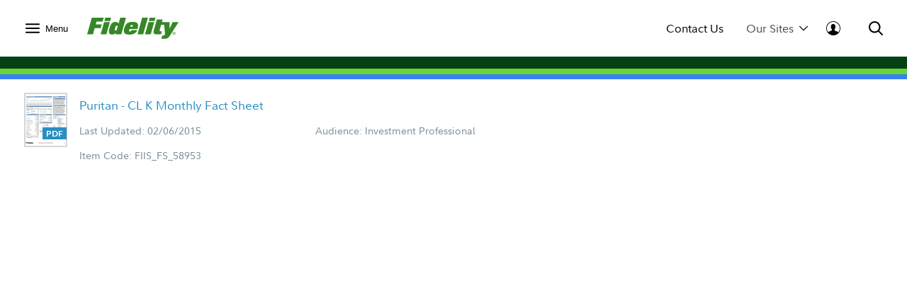

--- FILE ---
content_type: text/html;charset=ISO-8859-1
request_url: https://institutional.fidelity.com/app/literature/item/FIIS_FS_58953.html
body_size: 18371
content:






<!DOCTYPE html>
<html>
	<head>

		












    <link rel="preload" href="/assets/Common/fonts/FidelitySans/FidelitySans-Regular.woff2" as="font" type="font/woff2" crossorigin>
    <link rel="preload" href="/assets/Common/fonts/FidelitySans/FidelitySans-Bold.woff2" as="font" type="font/woff2" crossorigin>
    <link rel="preload" href="/assets/Common/fonts/FidelitySans/FidelitySans-BoldItalic.woff2" as="font" type="font/woff2" crossorigin>
<meta name="fragment" content="!">

    
        
        
            <script type="application/ld+json">
                {"@context":"http://schema.org","@type":"Article","headline":"Puritan - CL K","name":"Puritan - CL K","image":"https://institutional.fidelity.com/app/proxy/image?literatureURL=FIIS_FS_58953.JPEG","mainEntityOfPage":{"@type":"WebPage","@id":"https://institutional.fidelity.com/app/literature/item/FIIS_FS_58953.html"},"author":{"@type":"Organization","name":"Fidelity Institutional Asset Management&reg;"},"publisher":{"@type":"Organization","name":"Fidelity Institutional Asset Management&reg;","logo":{"@type":"ImageObject","url":"https://institutional.fidelity.com/ffascontent/app/images/Fid_Logo_Blk_242x60.jpg","height":"60","width":"242"}},"description":"","datePublished":"2015-02-06T00:00:00-05:00","dateModified":"2015-02-06T00:00:00-05:00","keywords":"","isFamilyFriendly":"True","isAccessibleForFree":"True"}
            </script>
            
                
	               	 
	                
	                 
	                    <title>
	                        Puritan - CL K Monthly Fact Sheet
							
							
	                    </title>
	                  
                
                
            
            
                
                
                
                    <link rel="canonical" href="https://institutional.fidelity.com/app/literature/item/FIIS_FS_58953.html" />
                
            
            
                
                
                
                
                    <meta name="description" content="" />
                
            
        
        
    
    
    


<meta http-equiv="Content-Type" content="text/html;charset=ISO-8859-1"/>

		
		






<link rel="stylesheet" type="text/css" href="/ffascontent/css/thirdparty.min.916131b186ae236e.css"  />
<link rel="stylesheet" type="text/css" media="print" href="/ffascontent/css/printMedia.min.6ce2b1fdf2746325.css"  />


    
		
        
    


<!--[if (gt IE 9) | (IEMobile)]><!-->
<link rel="stylesheet" type="text/css" href="/ffascontent/css/afcPrimary.min.2b2f441ea555dd82.css"  />
<!--<![endif]-->

<!--[if lte IE 9]>
<link rel="stylesheet" type="text/css" href="/ffascontent/css/afcPrimary_ie_1.min.b1a31ec9d6edb241.css"  />
<link rel="stylesheet" type="text/css" href="/ffascontent/css/afcPrimary_ie_2.min.2f1ea8b9df2c2497.css"  />
<![endif]-->














<link rel="stylesheet" type="text/css" media="print" href="/ffascontent/css/printerfriendly.min.f23ed700c3e2db3f.css"  />
<link rel="stylesheet" type="text/css" href="/Assets/titan/css/headersAndFooters.min.css?v=ikws5mmrldn8i4vi3mhfg"> 

<script type="text/javascript" src="/ffascontent/js/jqueryLib.min.cb3afeb882197294.js" ></script>
<script type="text/javascript" src="/ffascontent/js/angularLib.min.6565a44ada033d54.js" ></script>
<script type="text/javascript" src="/ffascontent/js/highstock.min.dd117df6ff1e42e0.js" ></script>
<script type="text/javascript" src="/ffascontent/js/miscLib.min.ee55dfc20e6ec88b.js" ></script>
<script type="text/javascript" src="/ffascontent/js/commonLegacy.min.7e26fabab3826a49.js" ></script>
<script type="text/javascript" src="/ffascontent/js/common.min.bbf3bc898290ef73.js" ></script>




	
	<script type="text/javascript" src="/ffascontent/js/afc.min.d41d8cd98f00b204.js" ></script>



	<script type="text/javascript" src="/Assets/Common/js/headersAndFooters.min.js?v=ikws5mmrldn8i4vi3mhfg"></script> 



	<script nomodule type="text/javascript" src="/Assets/DynamicComponents/es5-dynamic-components.js?v=ikws5mmrldn8i4vi3mhfg"></script> 



	<script type="module" type="text/javascript" src="/Assets/DynamicComponents/es2015-dynamic-components.js?v=ikws5mmrldn8i4vi3mhfg"></script> 

											


	<meta name="viewport" content="width=device-width, initial-scale=1.0" />



<script type="text/javascript">
	APP.header.util.getFiAudienceCode('PBLC'); 
	APP.misc.util.setCustomizedLayout('standardLayout');
	APP.misc.util.setAppCode('AXP1SVC');
</script>
















	
	
	
		
	




	
		




















<script type="text/javascript">
    
    
    
        
            var playerId = 'eVWCLLBIu';
        
        
    

    
        
            var pageHeader = document.title + " - Production";
        
        
    

    
        
            var itemCode = 'FIIS_FS_58953';
            
            var pageName = document.title + ' - ' + 'Monthly Fact Sheet' + ' - ' + itemCode;
            ;
        
        
    

    
        
            
                
                
           
        
        
    


    
        
        
        
            
        
    

    var digitalData = {
        pageInstanceID: pageHeader,
        brightcovePlayerId: playerId,
        page: {
            category: {
                type: 'Dynamic PDF',
                categoryName: 'Monthly Fact Sheet',
                categoryID: '589',
                isServicingPage: window.servicingPageMarker || false
            },
            attributes: {
                itemName: 'Puritan - CL K Monthly Fact Sheet',
                authenticationStatus: 'public'
            },
            pageInfo: {
                pageName: pageName,
                pageID: itemCode,
                type: 'public',
                audienceCodes: ['CSLT','GATE','IP','PBLC','UVIP','VIAD','VICT','VINI']
            }
        },
        site : {
            publicView: 'INTERMEDIARY'
        },
        user : [{
            profile:[{
                profileID : '',
                userType : 'PBLC',
                trackerID: '697a775c1d5c02b99641a6678a2caa33',
                abh: 'Akamai-Categorized Bot (claudebot):monitor:Artificial Intelligence (AI) Bots',
                cloning: 'false',
                attributes : {
                    market: '',
                    audience: ''
                }
            }]
        }]
    };

    /* Dummy  event tracking function and it will be overriden by bootstrap.js */
    var _trackAnalytics = function(obj)	{
        window._dl = window._dl || obj || {};
    };

    var dataLayer = [digitalData];

</script>

	
	



<script type="text/javascript">
    var gaSiteSpeedSampleRate = '50';
	var runtimeEnvironment = 'RTPP1';

	
	var ga4MeasurementId = 'G-HXHCJ5JC22';
	var appCode = 'AXP1SVC';

	
	(function(w,d,s,l,i){w[l]=w[l]||[];w[l].push({'gtm.start':
		new Date().getTime(),event:'gtm.js'});var f=d.getElementsByTagName(s)[0],
		j=d.createElement(s),dl=l!='dataLayer'?'&l='+l:'';j.async=true;j.src=
		'https://www.googletagmanager.com/gtm.js?id='+i+dl+ '&gtm_auth=e2JDXnkJv-MPN6g5VGIU3A&gtm_preview=env-2&gtm_cookies_win=x';f.parentNode.insertBefore(j,f);
		})(window,document,'script','dataLayer','GTM-K77HMGD');
	
</script> 


	</head>
	





<body class="advisor" >

	
<noscript><iframe src="https://www.googletagmanager.com/ns.html?id=GTM-K77HMGD&gtm_auth=e2JDXnkJv-MPN6g5VGIU3A&gtm_preview=env-2&gtm_cookies_win=x"
height="0" width="0" style="display:none;visibility:hidden"></iframe></noscript>

		
		
<div id="afc-header-wrapper"> 
	 <link href="" rel="stylesheet" />  <link href="" rel="stylesheet" />  <div class="fxd-headers-and-footers">              <header id="fxd-header" class="header" role="banner">                  <div class="header__wrapper container" role="menubar">                      <button class="header__nav-trigger" aria-controls="mega-nav" aria-label="Open meganav" data-overlay-id="meganav" role="menuitem" tabindex="0">                          <div class="header__nav-trigger-open active">                              <svg title="nav-menu" class="" viewBox="0 0 24 24" xmlns="http://www.w3.org/2000/svg">                                  <path d="M1.25,20.0651c-0.6904,0-1.25-0.5597-1.25-1.25c0-0.6904,0.5596-1.25,1.25-1.25h21.5c0.6904,0,1.25,0.5596,1.25,1.25 c0,0.6903-0.5596,1.25-1.25,1.25H1.25z M1.25,13.2501c-0.6904,0-1.25-0.5596-1.25-1.25s0.5596-1.25,1.25-1.25h21.5 c0.6904,0,1.25,0.5596,1.25,1.25s-0.5596,1.25-1.25,1.25H1.25z M1.25,6.4348c-0.6904,0-1.25-0.5596-1.25-1.25s0.5596-1.25,1.25-1.25 h21.5c0.6904,0,1.25,0.5596,1.25,1.25s-0.5596,1.25-1.25,1.25H1.25z" />                              </svg>                          </div>                          <div class="header__nav-trigger-close">                              <svg title="action-close" class="" viewBox="0 0 24 24" xmlns="http://www.w3.org/2000/svg">                                  <path d="M10.3029 12L0.351472 2.04853C-0.117157 1.5799 -0.117157 0.820101 0.351472 0.351472C0.820101 -0.117157 1.5799 -0.117157 2.04853 0.351472L12 10.3029L21.9515 0.351472C22.4201 -0.117157 23.1799 -0.117157 23.6485 0.351472C24.1172 0.820101 24.1172 1.5799 23.6485 2.04853L13.6971 12L23.6485 21.9515C24.1172 22.4201 24.1172 23.1799 23.6485 23.6485C23.1799 24.1172 22.4201 24.1172 21.9515 23.6485L12 13.6971L2.04853 23.6485C1.5799 24.1172 0.820101 24.1172 0.351472 23.6485C-0.117157 23.1799 -0.117157 22.4201 0.351472 21.9515L10.3029 12Z" />                              </svg>                          </div>                              <label>Menu</label>                      </button>                          <div class="header__logo">                              <a href="/" tabindex="0" wa-click-container wa-attributes='{"eventName":"navigation", "eventData":{"navigationName":"Home", "navigationType":"in-page-nav","navigationSelection":"fidelity logo"}}'>                                  <figure class="inline-svg-container svg-converted"><canvas class="inline-svg-canvas" width="129" height="30"></canvas><svg xmlns="http://www.w3.org/2000/svg" xmlns:xlink="http://www.w3.org/1999/xlink" viewBox="0 0 129 30" class="inline-svg-image"><polygon points="10.6,14.7 19.2,14.7 20.6,9.5 12.1,9.5 13.2,5.6 21.7,5.6 23.4,0 6.6,0 0,23.4 8.2,23.4 "></polygon><polygon points="27.2,23.4 32,6.3 23.9,6.3 19.1,23.4 "></polygon><polygon points="33.7,0 25.6,0 24.4,4.7 32.4,4.7 "></polygon><path d="M71,15.9c0.5-1.4,0.9-3.7,0.9-4.7c0-4.3-3.2-5.3-8.3-5.3c-3.2,0-6.8,1-8.8,3.7c-1.7,2.2-3,6.5-3,9c0,4.6,3.7,5.3,8.5,5.3 c3.5,0,9.4-1.7,10.3-6.5h-8c-0.5,1.7-0.9,2.1-2.1,2.1s-1.2-0.9-1.2-1.3c0-0.7,0.2-1.3,0.5-2.3H71z M63,10.2c0.9,0,1.4,0.3,1.4,1.3 c0,0.3-0.2,0.9-0.2,1.2h-3.3C61.2,10.9,61.9,10.2,63,10.2z"></path><polygon points="79.1,23.4 85.7,0 77.6,0 71.1,23.4 "></polygon><polygon points="89.8,23.4 94.6,6.3 86.5,6.3 81.7,23.4 "></polygon><polygon points="96.4,0 88.3,0 87,4.7 95.1,4.7 "></polygon><path d="M122.6,20c-1.2,0-2.2,1-2.2,2.2s1,2.2,2.2,2.2c1.2,0,2.2-1,2.2-2.2C124.7,21,123.8,20,122.6,20z M122.6,24 c-1,0-1.8-0.8-1.8-1.8c0-1,0.8-1.8,1.8-1.8c1,0,1.8,0.8,1.8,1.8C124.4,23.2,123.6,24,122.6,24z"></path><path d="M122.9,22.4c0.3-0.1,0.6-0.2,0.6-0.6c0-0.5-0.2-0.7-0.8-0.7h-0.9v2.3h0.4v-0.9h0.3l0.6,0.9h0.5L122.9,22.4z M122.2,22.1 v-0.6h0.3c0.2,0,0.6,0,0.6,0.3s-0.3,0.3-0.6,0.3H122.2z"></path><path d="M120.6,6.3l-4.4,9.5l0.2-9.5h-6.7h-1.5h-2.8l1.1-3.8h-8.1l-4.4,15.6c-0.2,0.9-0.3,1.7-0.3,2.4c0,1.7,0.9,2.9,3.3,2.9h7.2 l1.2-4.2h-1.7c-1.1,0-1.4-0.2-1.4-1c0-0.4,0.2-1,0.3-1.6l1.8-6.5h4.3l1.2,13.2c-0.2,1-0.6,1.6-1.2,1.8c-0.7,0.3-2.8,0.2-2.8,0.2 l-1.2,4.5l5.5,0c3.2,0,4.8-1.6,7.1-5.2L129,6.3C129,6.3,120.6,6.3,120.6,6.3z"></path><path d="M46.7,0l-2.3,8.3C43.7,7,42,6,39.7,6c-2.7,0-4.9,1.2-6.1,3.5c-1.7,3.1-2.9,7.5-2.9,10.4c0,2.7,1.7,3.9,4.3,3.9 c2.6,0,4.3-0.9,5.8-2.3l-0.6,1.9h8L54.8,0H46.7z M41.6,17.7c-0.2,0.3-0.6,0.5-1.3,0.5c-0.8,0-1.3-0.6-1.3-1.3c0-1.4,0.6-2.8,1.1-4.3 c0.4-1,1.1-1.3,1.8-1.3c0.5,0,1,0.3,1.3,0.7L41.6,17.7z"></path></svg></figure>                              </a>                          </div>                      <div class="header__company-name "></div>                        <div class="header__utility-ctas">                                  <div class="header__utility-cta" data-overlay-id="contact-us" data-util-overlay-trigger><a wa-click wa-attributes='{"eventName":"navigation", "eventData":{"navigationType":"utilitymenu", "navigationName":"utilitymenu", "navigationSelection":"Contact Us"}}' href="/app/item/RD_13569_15008.html" tabindex="0">Contact Us</a></div>                                  <div class="header__utility-cta"                                       wa-click wa-attributes='{"eventName":"navigation", "eventData":{"navigationType":"utilitymenu", "navigationName":"utilitymenu", "navigationSelection":"Our Sites"}}'                                       aria-expanded="false" aria-controls="our-sites" role="menuitem" tabindex="0" aria-label="Open our-sites" data-overlay-id="our-sites" data-util-overlay-trigger>                                      Our Sites                                      <div class="header__utility-cta-icon down">                                          <svg title="action-caret-down" class="" viewBox="0 0 24 24" xmlns="http://www.w3.org/2000/svg">                                              <path d="M12,15.7659L2.1363,5.8678c-0.4887-0.4903-1.281-0.4903-1.7697,0c-0.4887,0.4904-0.4887,1.2855,0,1.7759l10.2422,10.2779 C10.9772,18.2917,11.4778,18.5,12,18.5c0.5222,0,1.0229-0.2083,1.3919-0.5791L23.6335,7.6436c0.4887-0.4904,0.4887-1.2855,0-1.7759 c-0.4887-0.4903-1.281-0.4903-1.7697,0L12,15.7659z" />                                          </svg>                                        </div>                                      <div class="header__utility-cta-icon up">                                          <svg title="action-caret-up" class="" viewBox="0 0 24 24" xmlns="http://www.w3.org/2000/svg">                                              <path d="M12,8.2341l9.8637,9.8981c0.4887,0.4903,1.281,0.4903,1.7697,0c0.4887-0.4904,0.4887-1.2855,0-1.7759L13.3912,6.0785 C13.0228,5.7083,12.5222,5.5,12,5.5c-0.5222,0-1.0229,0.2083-1.3919,0.5791L0.3665,16.3564c-0.4887,0.4904-0.4887,1.2855,0,1.7759 c0.4887,0.4903,1.281,0.4903,1.7697,0L12,8.2341z" />                                          </svg>                                      </div>                                  </div>                                  <div class="header__log-in"                                       wa-click-container wa-attributes='{"eventName":"navigation", "eventData":{"navigationType":"utilitymenu", "navigationName":"utilitymenu", "navigationSelection":"log-in"}}'                                       aria-expanded="false" aria-controls="log-in" aria-label="Open log-in" data-user-logged="false" role="menuitem" tabindex="0" data-overlay-id="log-in" data-util-overlay-trigger>                                      <div class="header__log-in-open">  <svg viewBox="0 0 24 24" xmlns="http://www.w3.org/2000/svg">  <path d="M12,0C5.3675,0,0,5.3596,0,12c0,6.6067,5.3675,12,12,12s12-5.3596,12-12C24,5.3596,18.6325,0,12,0z M11.9996,1.1462 c5.9829,0,10.8718,4.8539,10.8718,10.8539c0,2.4926-0.8468,4.7803-2.2578,6.6115c-0.9458-0.7073-2.9046-1.4323-4.3756-2.0428 c-1.7808-0.7392-2.2176-1.008-2.2176-1.008v-1.7136c0,0,0.672-0.504,0.8736-2.1168c0.4368,0.1344,0.8736-0.6048,0.8736-1.008 c0.0336-0.3696-0.0672-1.4112-0.5712-1.3104c0.1008-0.7728,0.168-1.4784,0.1344-1.8816c-0.1344-1.3776-1.4784-2.8224-3.5616-2.8224 c-2.0833,0-3.4272,1.4448-3.5616,2.8224C8.174,7.9,8.2412,8.6392,8.342,9.412c-0.504-0.1008-0.5712,0.9408-0.5712,1.3104 c0.0336,0.4032,0.4705,1.1424,0.8737,1.008c0.2016,1.6128,0.8736,2.1168,0.8736,2.1168l-0.0336,1.7136 c0,0-0.4368,0.2688-2.2176,1.008c-1.475,0.6123-3.1671,1.2027-4.0148,1.8643c-1.3297-1.8009-2.1242-4.0205-2.1242-6.433 C1.1278,6.0001,5.9825,1.1462,11.9996,1.1462z"/>  </svg>                                    </div>                                      <div class="header__log-in-close">                                          <figure class="inline-svg-container svg-converted">                                              <canvas class="inline-svg-canvas" width="129" height="30"></canvas><svg title="action-close" class="" viewBox="0 0 24 24" xmlns="http://www.w3.org/2000/svg">                                                  <path d="M10.3029 12L0.351472 2.04853C-0.117157 1.5799 -0.117157 0.820101 0.351472 0.351472C0.820101 -0.117157 1.5799 -0.117157 2.04853 0.351472L12 10.3029L21.9515 0.351472C22.4201 -0.117157 23.1799 -0.117157 23.6485 0.351472C24.1172 0.820101 24.1172 1.5799 23.6485 2.04853L13.6971 12L23.6485 21.9515C24.1172 22.4201 24.1172 23.1799 23.6485 23.6485C23.1799 24.1172 22.4201 24.1172 21.9515 23.6485L12 13.6971L2.04853 23.6485C1.5799 24.1172 0.820101 24.1172 0.351472 23.6485C-0.117157 23.1799 -0.117157 22.4201 0.351472 21.9515L10.3029 12Z"></path>                                              </svg>                                          </figure>                                      </div>                                  </div>                      </div>                      <div class="header__search" aria-expanded="false" aria-controls="search" aria-label="Open Search" role="menuitem" tabindex="0" data-overlay-id="search" data-util-overlay-trigger>                          <div class="header__search-icon-open">                              <figure class="inline-svg-container svg-converted">                                  <canvas class="inline-svg-canvas" width="129" height="30"></canvas><svg title="action-search" class="" viewBox="0 0 24 24" xmlns="http://www.w3.org/2000/svg">                                      <path d="M17.7554 15.985L23.6434 21.8738C24.1316 22.3621 24.1316 23.1538 23.6433 23.642C23.1549 24.1303 22.3633 24.1302 21.875 23.6419L15.9877 17.7538C15.3018 18.2851 14.5391 18.7314 13.7121 19.074C10.0089 20.6083 5.74617 19.7607 2.91163 16.9265C0.0770839 14.0922 -0.770997 9.82955 0.76286 6.1262C2.29672 2.42286 5.91043 0.00817871 9.91886 0.00817871C15.3917 0.00817871 19.8285 4.44449 19.8291 9.91735C19.8294 12.1623 19.0722 14.2835 17.7554 15.985ZM15.1902 15.1259C16.5339 13.765 17.3286 11.9063 17.3284 9.91763C17.328 5.82576 14.0107 2.50889 9.91886 2.50889C6.9219 2.50889 4.22005 4.31426 3.07324 7.08312C1.92643 9.85198 2.56051 13.039 4.6798 15.1581C6.79909 17.2771 9.98621 17.9109 12.7549 16.7638C13.6581 16.3896 14.4587 15.8499 15.1276 15.1886C15.1377 15.1777 15.1481 15.1669 15.1587 15.1563C15.1691 15.1459 15.1796 15.1358 15.1902 15.1259Z"></path>                                  </svg>                              </figure>                          </div>                          <div class="header__search-icon-close">                              <figure class="inline-svg-container svg-converted">                                  <canvas class="inline-svg-canvas" width="129" height="30"></canvas><svg title="action-close" class="" viewBox="0 0 24 24" xmlns="http://www.w3.org/2000/svg">                                      <path d="M10.3029 12L0.351472 2.04853C-0.117157 1.5799 -0.117157 0.820101 0.351472 0.351472C0.820101 -0.117157 1.5799 -0.117157 2.04853 0.351472L12 10.3029L21.9515 0.351472C22.4201 -0.117157 23.1799 -0.117157 23.6485 0.351472C24.1172 0.820101 24.1172 1.5799 23.6485 2.04853L13.6971 12L23.6485 21.9515C24.1172 22.4201 24.1172 23.1799 23.6485 23.6485C23.1799 24.1172 22.4201 24.1172 21.9515 23.6485L12 13.6971L2.04853 23.6485C1.5799 24.1172 0.820101 24.1172 0.351472 23.6485C-0.117157 23.1799 -0.117157 22.4201 0.351472 21.9515L10.3029 12Z"></path>                                  </svg>                              </figure>                          </div>                      </div>                  </div>                  <div class="header__branding-bar">                      <div class="container">                          <div class="header__branding-bar-stripes"></div>                      </div>                  </div>                  <div class="header__mega-nav" id="mega-nav" aria-hidden="true">                      <div class="mega-nav__wrapper">                          <nav class="mega-nav__nav">                              <ul>        <li data-selected="insights" tabindex="0" aria-expanded="false">          <span data-trigger="next" wa-click wa-attributes='{"eventName":"navigation", "eventData":{"navigationType":"megamenu", "navigationName":"megamenu", "navigationSelection":"Insights"}}'>  Insights            <div class="icon">                  <svg title="action-caret-right" class="" viewBox="0 0 24 24" xmlns="http://www.w3.org/2000/svg">                      <path d="M15.7471 12L5.89411 2.14707C5.40596 1.65891 5.40596 0.867455 5.89411 0.3793C6.38227 -0.108855 7.17373 -0.108855 7.66188 0.3793L17.8929 10.6103C18.2614 10.9783 18.4688 11.4784 18.4688 12C18.4688 12.5216 18.2614 13.0218 17.8923 13.3904L7.66188 23.6208C7.17373 24.1089 6.38227 24.1089 5.89411 23.6208C5.40596 23.1326 5.40596 22.3411 5.89411 21.853L15.7471 12Z" />                  </svg>              </div>          </span>          <ul>              <div class="mega-nav__nav-backto" data-trigger="back">                  <div class="icon">                      <figure class="inline-svg-container svg-converted">                          <canvas class="inline-svg-canvas" width="129" height="30"></canvas><svg title="action-caret-left" class="" viewBox="0 0 24 24" xmlns="http://www.w3.org/2000/svg">                              <path d="M8.25146 12L18.1044 2.14704C18.5926 1.65888 18.5926 0.867425 18.1044 0.37927C17.6163 -0.108886 16.8248 -0.108886 16.3367 0.37927L6.10563 10.6103C5.73718 10.9782 5.52979 11.4784 5.52979 12C5.52979 12.5216 5.73718 13.0218 6.10626 13.3903L16.3367 23.6207C16.8248 24.1089 17.6163 24.1089 18.1044 23.6207C18.5926 23.1326 18.5926 22.3411 18.1044 21.853L8.25146 12Z"></path>                          </svg>                      </figure>                  </div>Insights              </div>        <li>                      <a href="/advisors/insights"                         wa-click wa-attributes='{"eventName":"navigation", "eventData":{"navigationType":"megamenu", "navigationName":"megamenu", "navigationSelection":"Overview"}}'>                          Overview                      </a>      </li>        <li>                      <a href="/advisors/insights/spotlights"                         wa-click wa-attributes='{"eventName":"navigation", "eventData":{"navigationType":"megamenu", "navigationName":"megamenu", "navigationSelection":"Spotlights"}}'>                          Spotlights                      </a>      </li>        <li>                      <a href="/advisors/insights/series"                         wa-click wa-attributes='{"eventName":"navigation", "eventData":{"navigationType":"megamenu", "navigationName":"megamenu", "navigationSelection":"Series"}}'>                          Series                      </a>      </li>        <li>                      <a href="/app/item/RD_13569_14889/conference-calls-webinars.html"                         wa-click wa-attributes='{"eventName":"navigation", "eventData":{"navigationType":"megamenu", "navigationName":"megamenu", "navigationSelection":"Webinars &amp; Calls"}}'>                          Webinars &amp; Calls                      </a>      </li>        <li>                      <a href="/advisors/insights/topics"                         wa-click wa-attributes='{"eventName":"navigation", "eventData":{"navigationType":"megamenu", "navigationName":"megamenu", "navigationSelection":"Topic Library"}}'>                          Topic Library                      </a>      </li>        <li>                      <a href="/app/item/RD_13569_30814/video-library.html"                         wa-click wa-attributes='{"eventName":"navigation", "eventData":{"navigationType":"megamenu", "navigationName":"megamenu", "navigationSelection":"Video Library"}}'>                          Video Library                      </a>      </li>          </ul>      </li>        <li data-selected="investment-solutions" tabindex="0" aria-expanded="false">          <span data-trigger="next" wa-click wa-attributes='{"eventName":"navigation", "eventData":{"navigationType":"megamenu", "navigationName":"megamenu", "navigationSelection":"Investment Solutions"}}'>  Investment Solutions            <div class="icon">                  <svg title="action-caret-right" class="" viewBox="0 0 24 24" xmlns="http://www.w3.org/2000/svg">                      <path d="M15.7471 12L5.89411 2.14707C5.40596 1.65891 5.40596 0.867455 5.89411 0.3793C6.38227 -0.108855 7.17373 -0.108855 7.66188 0.3793L17.8929 10.6103C18.2614 10.9783 18.4688 11.4784 18.4688 12C18.4688 12.5216 18.2614 13.0218 17.8923 13.3904L7.66188 23.6208C7.17373 24.1089 6.38227 24.1089 5.89411 23.6208C5.40596 23.1326 5.40596 22.3411 5.89411 21.853L15.7471 12Z" />                  </svg>              </div>          </span>          <ul>              <div class="mega-nav__nav-backto" data-trigger="back">                  <div class="icon">                      <figure class="inline-svg-container svg-converted">                          <canvas class="inline-svg-canvas" width="129" height="30"></canvas><svg title="action-caret-left" class="" viewBox="0 0 24 24" xmlns="http://www.w3.org/2000/svg">                              <path d="M8.25146 12L18.1044 2.14704C18.5926 1.65888 18.5926 0.867425 18.1044 0.37927C17.6163 -0.108886 16.8248 -0.108886 16.3367 0.37927L6.10563 10.6103C5.73718 10.9782 5.52979 11.4784 5.52979 12C5.52979 12.5216 5.73718 13.0218 6.10626 13.3903L16.3367 23.6207C16.8248 24.1089 17.6163 24.1089 18.1044 23.6207C18.5926 23.1326 18.5926 22.3411 18.1044 21.853L8.25146 12Z"></path>                          </svg>                      </figure>                  </div>Investment Solutions              </div>        <li data-selected="featured" tabindex="0" aria-expanded="false">          <span data-trigger="next" wa-click wa-attributes='{"eventName":"navigation", "eventData":{"navigationType":"megamenu", "navigationName":"megamenu", "navigationSelection":"Featured"}}'>  Featured            <div class="icon">                  <svg title="action-caret-right" class="" viewBox="0 0 24 24" xmlns="http://www.w3.org/2000/svg">                      <path d="M15.7471 12L5.89411 2.14707C5.40596 1.65891 5.40596 0.867455 5.89411 0.3793C6.38227 -0.108855 7.17373 -0.108855 7.66188 0.3793L17.8929 10.6103C18.2614 10.9783 18.4688 11.4784 18.4688 12C18.4688 12.5216 18.2614 13.0218 17.8923 13.3904L7.66188 23.6208C7.17373 24.1089 6.38227 24.1089 5.89411 23.6208C5.40596 23.1326 5.40596 22.3411 5.89411 21.853L15.7471 12Z" />                  </svg>              </div>          </span>          <ul>              <div class="mega-nav__nav-backto" data-trigger="back">                  <div class="icon">                      <figure class="inline-svg-container svg-converted">                          <canvas class="inline-svg-canvas" width="129" height="30"></canvas><svg title="action-caret-left" class="" viewBox="0 0 24 24" xmlns="http://www.w3.org/2000/svg">                              <path d="M8.25146 12L18.1044 2.14704C18.5926 1.65888 18.5926 0.867425 18.1044 0.37927C17.6163 -0.108886 16.8248 -0.108886 16.3367 0.37927L6.10563 10.6103C5.73718 10.9782 5.52979 11.4784 5.52979 12C5.52979 12.5216 5.73718 13.0218 6.10626 13.3903L16.3367 23.6207C16.8248 24.1089 17.6163 24.1089 18.1044 23.6207C18.5926 23.1326 18.5926 22.3411 18.1044 21.853L8.25146 12Z"></path>                          </svg>                      </figure>                  </div>Featured              </div>        <li>                      <a href="/advisors/investment-solutions/strategies/active-etfs"                         wa-click wa-attributes='{"eventName":"navigation", "eventData":{"navigationType":"megamenu", "navigationName":"megamenu", "navigationSelection":"Active ETF Investing"}}'>                          Active ETF Investing                      </a>      </li>        <li>                      <a href="/advisors/investment-solutions/asset-classes/alternatives"                         wa-click wa-attributes='{"eventName":"navigation", "eventData":{"navigationType":"megamenu", "navigationName":"megamenu", "navigationSelection":"Alternatives"}}'>                          Alternatives                      </a>      </li>        <li>                      <a href="/advisors/investment-solutions/model-portfolios"                         wa-click wa-attributes='{"eventName":"navigation", "eventData":{"navigationType":"megamenu", "navigationName":"megamenu", "navigationSelection":"Model Portfolios"}}'>                          Model Portfolios                      </a>      </li>          </ul>      </li>        <li data-selected="products" tabindex="0" aria-expanded="false">          <span data-trigger="next" wa-click wa-attributes='{"eventName":"navigation", "eventData":{"navigationType":"megamenu", "navigationName":"megamenu", "navigationSelection":"Products"}}'>  Products            <div class="icon">                  <svg title="action-caret-right" class="" viewBox="0 0 24 24" xmlns="http://www.w3.org/2000/svg">                      <path d="M15.7471 12L5.89411 2.14707C5.40596 1.65891 5.40596 0.867455 5.89411 0.3793C6.38227 -0.108855 7.17373 -0.108855 7.66188 0.3793L17.8929 10.6103C18.2614 10.9783 18.4688 11.4784 18.4688 12C18.4688 12.5216 18.2614 13.0218 17.8923 13.3904L7.66188 23.6208C7.17373 24.1089 6.38227 24.1089 5.89411 23.6208C5.40596 23.1326 5.40596 22.3411 5.89411 21.853L15.7471 12Z" />                  </svg>              </div>          </span>          <ul>              <div class="mega-nav__nav-backto" data-trigger="back">                  <div class="icon">                      <figure class="inline-svg-container svg-converted">                          <canvas class="inline-svg-canvas" width="129" height="30"></canvas><svg title="action-caret-left" class="" viewBox="0 0 24 24" xmlns="http://www.w3.org/2000/svg">                              <path d="M8.25146 12L18.1044 2.14704C18.5926 1.65888 18.5926 0.867425 18.1044 0.37927C17.6163 -0.108886 16.8248 -0.108886 16.3367 0.37927L6.10563 10.6103C5.73718 10.9782 5.52979 11.4784 5.52979 12C5.52979 12.5216 5.73718 13.0218 6.10626 13.3903L16.3367 23.6207C16.8248 24.1089 17.6163 24.1089 18.1044 23.6207C18.5926 23.1326 18.5926 22.3411 18.1044 21.853L8.25146 12Z"></path>                          </svg>                      </figure>                  </div>Products              </div>        <li>                      <a href="/app/tabbed/avgannualreturns/FIIS_PP_SP34_DPL2_AVG.html?tab=avgannualreturns&amp;productLineId=2&amp;navId=320&amp;shareClassId=10SC&amp;assetClassID=0"                         wa-click wa-attributes='{"eventName":"navigation", "eventData":{"navigationType":"megamenu", "navigationName":"megamenu", "navigationSelection":"Fidelity Advisor Mutual Funds"}}'>                          Fidelity Advisor Mutual Funds                      </a>      </li>        <li>                      <a href="/app/tabbed/avgannualreturns/FIIS_PP_SP34_DPL6_AVG.html?tab=avgannualreturns&amp;productLineId=6&amp;navId=324"                         wa-click wa-attributes='{"eventName":"navigation", "eventData":{"navigationType":"megamenu", "navigationName":"megamenu", "navigationSelection":"Fidelity Mutual Funds"}}'>                          Fidelity Mutual Funds                      </a>      </li>        <li>                      <a href="/advisors/investment-solutions/performance/fidelity-etfs"                         wa-click wa-attributes='{"eventName":"navigation", "eventData":{"navigationType":"megamenu", "navigationName":"megamenu", "navigationSelection":"Fidelity ETFs"}}'>                          Fidelity ETFs                      </a>      </li>        <li>                      <a href="/advisors/investment-solutions/asset-classes/alternatives"                         wa-click wa-attributes='{"eventName":"navigation", "eventData":{"navigationType":"megamenu", "navigationName":"megamenu", "navigationSelection":"Alternatives"}}'>                          Alternatives                      </a>      </li>        <li>                      <a href="/app/tabbed/dailypricing/FIIS_PP_SP28_DPL3.html?tab=dailypricing&amp;productLineId=3&amp;navId=325&amp;previousDay=true"                         wa-click wa-attributes='{"eventName":"navigation", "eventData":{"navigationType":"megamenu", "navigationName":"megamenu", "navigationSelection":"Fidelity Money Market Funds"}}'>                          Fidelity Money Market Funds                      </a>      </li>        <li>                      <a href="/advisors/investment-solutions/model-portfolios"                         wa-click wa-attributes='{"eventName":"navigation", "eventData":{"navigationType":"megamenu", "navigationName":"megamenu", "navigationSelection":"Model Portfolios"}}'>                          Model Portfolios                      </a>      </li>        <li>                      <a href="/advisors/investment-solutions/separately-managed-accounts"                         wa-click wa-attributes='{"eventName":"navigation", "eventData":{"navigationType":"megamenu", "navigationName":"megamenu", "navigationSelection":"Separately Managed Accounts"}}'>                          Separately Managed Accounts                      </a>      </li>        <li>                      <a href="/advisors/investment-solutions/529-college-savings-plans"                         wa-click wa-attributes='{"eventName":"navigation", "eventData":{"navigationType":"megamenu", "navigationName":"megamenu", "navigationSelection":"529 College Savings Plans"}}'>                          529 College Savings Plans                      </a>      </li>        <li>                      <a href="/advisors/investment-solutions/commingled-pools"                         wa-click wa-attributes='{"eventName":"navigation", "eventData":{"navigationType":"megamenu", "navigationName":"megamenu", "navigationSelection":"Commingled Pools"}}'>                          Commingled Pools                      </a>      </li>        <li>                      <a href="/app/tabbed/avgannualreturns/FIIS_PP_SP34_DPL8_AVG.html?tab=avgannualreturns&amp;productLineId=8&amp;navId=321&amp;shareClassId=11SC&amp;assetClassID=0&amp;asOf=Month&amp;pos=L&amp;redirectToPersisted=F&amp;redirectUrl=yes"                         wa-click wa-attributes='{"eventName":"navigation", "eventData":{"navigationType":"megamenu", "navigationName":"megamenu", "navigationSelection":"Variable Insurance Products"}}'>                          Variable Insurance Products                      </a>      </li>        <li>                      <a href="/advisors/investment-solutions/fidelity-stable-value-portfolios"                         wa-click wa-attributes='{"eventName":"navigation", "eventData":{"navigationType":"megamenu", "navigationName":"megamenu", "navigationSelection":"Fidelity Stable Value Portfolios"}}'>                          Fidelity Stable Value Portfolios                      </a>      </li>        <li>                      <a href="/app/funds/hpdy"                         wa-click wa-attributes='{"eventName":"navigation", "eventData":{"navigationType":"megamenu", "navigationName":"megamenu", "navigationSelection":"Historical Prices, Distribution &amp; Yields"}}'>                          Historical Prices, Distribution &amp; Yields                      </a>      </li>          </ul>      </li>        <li data-selected="asset-classes" tabindex="0" aria-expanded="false">          <span data-trigger="next" wa-click wa-attributes='{"eventName":"navigation", "eventData":{"navigationType":"megamenu", "navigationName":"megamenu", "navigationSelection":"Asset Classes"}}'>  Asset Classes            <div class="icon">                  <svg title="action-caret-right" class="" viewBox="0 0 24 24" xmlns="http://www.w3.org/2000/svg">                      <path d="M15.7471 12L5.89411 2.14707C5.40596 1.65891 5.40596 0.867455 5.89411 0.3793C6.38227 -0.108855 7.17373 -0.108855 7.66188 0.3793L17.8929 10.6103C18.2614 10.9783 18.4688 11.4784 18.4688 12C18.4688 12.5216 18.2614 13.0218 17.8923 13.3904L7.66188 23.6208C7.17373 24.1089 6.38227 24.1089 5.89411 23.6208C5.40596 23.1326 5.40596 22.3411 5.89411 21.853L15.7471 12Z" />                  </svg>              </div>          </span>          <ul>              <div class="mega-nav__nav-backto" data-trigger="back">                  <div class="icon">                      <figure class="inline-svg-container svg-converted">                          <canvas class="inline-svg-canvas" width="129" height="30"></canvas><svg title="action-caret-left" class="" viewBox="0 0 24 24" xmlns="http://www.w3.org/2000/svg">                              <path d="M8.25146 12L18.1044 2.14704C18.5926 1.65888 18.5926 0.867425 18.1044 0.37927C17.6163 -0.108886 16.8248 -0.108886 16.3367 0.37927L6.10563 10.6103C5.73718 10.9782 5.52979 11.4784 5.52979 12C5.52979 12.5216 5.73718 13.0218 6.10626 13.3903L16.3367 23.6207C16.8248 24.1089 17.6163 24.1089 18.1044 23.6207C18.5926 23.1326 18.5926 22.3411 18.1044 21.853L8.25146 12Z"></path>                          </svg>                      </figure>                  </div>Asset Classes              </div>        <li>                      <a href="/advisors/investment-solutions/asset-classes"                         wa-click wa-attributes='{"eventName":"navigation", "eventData":{"navigationType":"megamenu", "navigationName":"megamenu", "navigationSelection":"Overview"}}'>                          Overview                      </a>      </li>        <li>                      <a href="/advisors/investment-solutions/asset-classes/alternatives"                         wa-click wa-attributes='{"eventName":"navigation", "eventData":{"navigationType":"megamenu", "navigationName":"megamenu", "navigationSelection":"Alternatives"}}'>                          Alternatives                      </a>      </li>        <li>                      <a href="/advisors/investment-solutions/asset-classes/domestic-equity"                         wa-click wa-attributes='{"eventName":"navigation", "eventData":{"navigationType":"megamenu", "navigationName":"megamenu", "navigationSelection":"Domestic Equity"}}'>                          Domestic Equity                      </a>      </li>        <li>                      <a href="/advisors/investment-solutions/asset-classes/international-equity"                         wa-click wa-attributes='{"eventName":"navigation", "eventData":{"navigationType":"megamenu", "navigationName":"megamenu", "navigationSelection":"International Equity"}}'>                          International Equity                      </a>      </li>        <li>                      <a href="/advisors/investment-solutions/asset-classes/sector-industry"                         wa-click wa-attributes='{"eventName":"navigation", "eventData":{"navigationType":"megamenu", "navigationName":"megamenu", "navigationSelection":"Sector / Industry"}}'>                          Sector / Industry                      </a>      </li>        <li>                      <a href="/advisors/investment-solutions/asset-classes/money-market"                         wa-click wa-attributes='{"eventName":"navigation", "eventData":{"navigationType":"megamenu", "navigationName":"megamenu", "navigationSelection":"Money Market"}}'>                          Money Market                      </a>      </li>        <li>                      <a href="/advisors/investment-solutions/asset-classes/investment-grade-fixed-income"                         wa-click wa-attributes='{"eventName":"navigation", "eventData":{"navigationType":"megamenu", "navigationName":"megamenu", "navigationSelection":"Fixed Income: Investment Grade"}}'>                          Fixed Income: Investment Grade                      </a>      </li>        <li>                      <a href="/advisors/investment-solutions/asset-classes/high-income-fixed-income"                         wa-click wa-attributes='{"eventName":"navigation", "eventData":{"navigationType":"megamenu", "navigationName":"megamenu", "navigationSelection":"Fixed Income: High Income "}}'>                          Fixed Income: High Income                       </a>      </li>        <li>                      <a href="/advisors/investment-solutions/asset-classes/asset-allocation"                         wa-click wa-attributes='{"eventName":"navigation", "eventData":{"navigationType":"megamenu", "navigationName":"megamenu", "navigationSelection":"Asset Allocation"}}'>                          Asset Allocation                      </a>      </li>          </ul>      </li>        <li data-selected="strategies" tabindex="0" aria-expanded="false">          <span data-trigger="next" wa-click wa-attributes='{"eventName":"navigation", "eventData":{"navigationType":"megamenu", "navigationName":"megamenu", "navigationSelection":"Strategies"}}'>  Strategies            <div class="icon">                  <svg title="action-caret-right" class="" viewBox="0 0 24 24" xmlns="http://www.w3.org/2000/svg">                      <path d="M15.7471 12L5.89411 2.14707C5.40596 1.65891 5.40596 0.867455 5.89411 0.3793C6.38227 -0.108855 7.17373 -0.108855 7.66188 0.3793L17.8929 10.6103C18.2614 10.9783 18.4688 11.4784 18.4688 12C18.4688 12.5216 18.2614 13.0218 17.8923 13.3904L7.66188 23.6208C7.17373 24.1089 6.38227 24.1089 5.89411 23.6208C5.40596 23.1326 5.40596 22.3411 5.89411 21.853L15.7471 12Z" />                  </svg>              </div>          </span>          <ul>              <div class="mega-nav__nav-backto" data-trigger="back">                  <div class="icon">                      <figure class="inline-svg-container svg-converted">                          <canvas class="inline-svg-canvas" width="129" height="30"></canvas><svg title="action-caret-left" class="" viewBox="0 0 24 24" xmlns="http://www.w3.org/2000/svg">                              <path d="M8.25146 12L18.1044 2.14704C18.5926 1.65888 18.5926 0.867425 18.1044 0.37927C17.6163 -0.108886 16.8248 -0.108886 16.3367 0.37927L6.10563 10.6103C5.73718 10.9782 5.52979 11.4784 5.52979 12C5.52979 12.5216 5.73718 13.0218 6.10626 13.3903L16.3367 23.6207C16.8248 24.1089 17.6163 24.1089 18.1044 23.6207C18.5926 23.1326 18.5926 22.3411 18.1044 21.853L8.25146 12Z"></path>                          </svg>                      </figure>                  </div>Strategies              </div>        <li>                      <a href="/advisors/investment-solutions/strategies"                         wa-click wa-attributes='{"eventName":"navigation", "eventData":{"navigationType":"megamenu", "navigationName":"megamenu", "navigationSelection":"Overview"}}'>                          Overview                      </a>      </li>        <li>                      <a href="/advisors/investment-solutions/strategies/active-etfs"                         wa-click wa-attributes='{"eventName":"navigation", "eventData":{"navigationType":"megamenu", "navigationName":"megamenu", "navigationSelection":"Active ETF Investing"}}'>                          Active ETF Investing                      </a>      </li>        <li>                      <a href="/advisors/investment-solutions/strategies/artificial-intelligence"                         wa-click wa-attributes='{"eventName":"navigation", "eventData":{"navigationType":"megamenu", "navigationName":"megamenu", "navigationSelection":"Investing in AI"}}'>                          Investing in AI                      </a>      </li>        <li>                      <a href="/advisors/investment-solutions/strategies/factor-investing"                         wa-click wa-attributes='{"eventName":"navigation", "eventData":{"navigationType":"megamenu", "navigationName":"megamenu", "navigationSelection":"Factor Investing"}}'>                          Factor Investing                      </a>      </li>        <li>                      <a href="/advisors/investment-solutions/strategies/sustainable-investing-esg"                         wa-click wa-attributes='{"eventName":"navigation", "eventData":{"navigationType":"megamenu", "navigationName":"megamenu", "navigationSelection":"Sustainable Investing"}}'>                          Sustainable Investing                      </a>      </li>        <li>                      <a href="/advisors/investment-solutions/strategies/thematic-investing"                         wa-click wa-attributes='{"eventName":"navigation", "eventData":{"navigationType":"megamenu", "navigationName":"megamenu", "navigationSelection":"Thematic Investing"}}'>                          Thematic Investing                      </a>      </li>        <li>                      <a href="/advisors/investment-solutions/strategies/quantitative-investing"                         wa-click wa-attributes='{"eventName":"navigation", "eventData":{"navigationType":"megamenu", "navigationName":"megamenu", "navigationSelection":"Quantitative Investing"}}'>                          Quantitative Investing                      </a>      </li>          </ul>      </li>        <li data-selected="retirement" tabindex="0" aria-expanded="false">          <span data-trigger="next" wa-click wa-attributes='{"eventName":"navigation", "eventData":{"navigationType":"megamenu", "navigationName":"megamenu", "navigationSelection":"Retirement"}}'>  Retirement            <div class="icon">                  <svg title="action-caret-right" class="" viewBox="0 0 24 24" xmlns="http://www.w3.org/2000/svg">                      <path d="M15.7471 12L5.89411 2.14707C5.40596 1.65891 5.40596 0.867455 5.89411 0.3793C6.38227 -0.108855 7.17373 -0.108855 7.66188 0.3793L17.8929 10.6103C18.2614 10.9783 18.4688 11.4784 18.4688 12C18.4688 12.5216 18.2614 13.0218 17.8923 13.3904L7.66188 23.6208C7.17373 24.1089 6.38227 24.1089 5.89411 23.6208C5.40596 23.1326 5.40596 22.3411 5.89411 21.853L15.7471 12Z" />                  </svg>              </div>          </span>          <ul>              <div class="mega-nav__nav-backto" data-trigger="back">                  <div class="icon">                      <figure class="inline-svg-container svg-converted">                          <canvas class="inline-svg-canvas" width="129" height="30"></canvas><svg title="action-caret-left" class="" viewBox="0 0 24 24" xmlns="http://www.w3.org/2000/svg">                              <path d="M8.25146 12L18.1044 2.14704C18.5926 1.65888 18.5926 0.867425 18.1044 0.37927C17.6163 -0.108886 16.8248 -0.108886 16.3367 0.37927L6.10563 10.6103C5.73718 10.9782 5.52979 11.4784 5.52979 12C5.52979 12.5216 5.73718 13.0218 6.10626 13.3903L16.3367 23.6207C16.8248 24.1089 17.6163 24.1089 18.1044 23.6207C18.5926 23.1326 18.5926 22.3411 18.1044 21.853L8.25146 12Z"></path>                          </svg>                      </figure>                  </div>Retirement              </div>        <li>                      <a href="/advisors/investment-solutions/fidelity-advisor-ira"                         wa-click wa-attributes='{"eventName":"navigation", "eventData":{"navigationType":"megamenu", "navigationName":"megamenu", "navigationSelection":"Fidelity Advisors IRAs"}}'>                          Fidelity Advisors IRAs                      </a>      </li>        <li>                      <a href="/advisors/investment-solutions/defined-contribution"                         wa-click wa-attributes='{"eventName":"navigation", "eventData":{"navigationType":"megamenu", "navigationName":"megamenu", "navigationSelection":"Defined Contribution"}}'>                          Defined Contribution                      </a>      </li>        <li>                      <a href="/advisors/investment-solutions/small-business-plans"                         wa-click wa-attributes='{"eventName":"navigation", "eventData":{"navigationType":"megamenu", "navigationName":"megamenu", "navigationSelection":"Small Business Plans"}}'>                          Small Business Plans                      </a>      </li>        <li>                      <a href="/advisors/investment-solutions/fidelity-401k"                         wa-click wa-attributes='{"eventName":"navigation", "eventData":{"navigationType":"megamenu", "navigationName":"megamenu", "navigationSelection":"401k Solutions"}}'>                          401k Solutions                      </a>      </li>          </ul>      </li>        <li>                      <a href="/advisors/investment-solutions"                         wa-click wa-attributes='{"eventName":"navigation", "eventData":{"navigationType":"megamenu", "navigationName":"megamenu", "navigationSelection":"View All"}}'>                          View All                      </a>      </li>          </ul>      </li>        <li data-selected="portfolio-construction" tabindex="0" aria-expanded="false">          <span data-trigger="next" wa-click wa-attributes='{"eventName":"navigation", "eventData":{"navigationType":"megamenu", "navigationName":"megamenu", "navigationSelection":"Portfolio Construction"}}'>  Portfolio Construction            <div class="icon">                  <svg title="action-caret-right" class="" viewBox="0 0 24 24" xmlns="http://www.w3.org/2000/svg">                      <path d="M15.7471 12L5.89411 2.14707C5.40596 1.65891 5.40596 0.867455 5.89411 0.3793C6.38227 -0.108855 7.17373 -0.108855 7.66188 0.3793L17.8929 10.6103C18.2614 10.9783 18.4688 11.4784 18.4688 12C18.4688 12.5216 18.2614 13.0218 17.8923 13.3904L7.66188 23.6208C7.17373 24.1089 6.38227 24.1089 5.89411 23.6208C5.40596 23.1326 5.40596 22.3411 5.89411 21.853L15.7471 12Z" />                  </svg>              </div>          </span>          <ul>              <div class="mega-nav__nav-backto" data-trigger="back">                  <div class="icon">                      <figure class="inline-svg-container svg-converted">                          <canvas class="inline-svg-canvas" width="129" height="30"></canvas><svg title="action-caret-left" class="" viewBox="0 0 24 24" xmlns="http://www.w3.org/2000/svg">                              <path d="M8.25146 12L18.1044 2.14704C18.5926 1.65888 18.5926 0.867425 18.1044 0.37927C17.6163 -0.108886 16.8248 -0.108886 16.3367 0.37927L6.10563 10.6103C5.73718 10.9782 5.52979 11.4784 5.52979 12C5.52979 12.5216 5.73718 13.0218 6.10626 13.3903L16.3367 23.6207C16.8248 24.1089 17.6163 24.1089 18.1044 23.6207C18.5926 23.1326 18.5926 22.3411 18.1044 21.853L8.25146 12Z"></path>                          </svg>                      </figure>                  </div>Portfolio Construction              </div>        <li>                      <a href="/advisors/portfolio-construction"                         wa-click wa-attributes='{"eventName":"navigation", "eventData":{"navigationType":"megamenu", "navigationName":"megamenu", "navigationSelection":"Overview"}}'>                          Overview                      </a>      </li>        <li>                      <a href="/advisors/portfolio-construction/the-next-great-portfolio"                         wa-click wa-attributes='{"eventName":"navigation", "eventData":{"navigationType":"megamenu", "navigationName":"megamenu", "navigationSelection":"Next Great Portfolio"}}'>                          Next Great Portfolio                      </a>      </li>        <li>                      <a href="/advisors/portfolio-construction/portfolio-insights"                         wa-click wa-attributes='{"eventName":"navigation", "eventData":{"navigationType":"megamenu", "navigationName":"megamenu", "navigationSelection":"Portfolio Insights"}}'>                          Portfolio Insights                      </a>      </li>        <li>                      <a href="/advisors/portfolio-construction/tools-and-services"                         wa-click wa-attributes='{"eventName":"navigation", "eventData":{"navigationType":"megamenu", "navigationName":"megamenu", "navigationSelection":"Tools &amp; Services"}}'>                          Tools &amp; Services                      </a>      </li>        <li>                      <a href="/advisors/portfolio-construction/investment-strategies"                         wa-click wa-attributes='{"eventName":"navigation", "eventData":{"navigationType":"megamenu", "navigationName":"megamenu", "navigationSelection":"Investing Strategies"}}'>                          Investing Strategies                      </a>      </li>          </ul>      </li>        <li data-selected="tools-&amp;-resources" tabindex="0" aria-expanded="false">          <span data-trigger="next" wa-click wa-attributes='{"eventName":"navigation", "eventData":{"navigationType":"megamenu", "navigationName":"megamenu", "navigationSelection":"Tools &amp; Resources"}}'>  Tools &amp; Resources            <div class="icon">                  <svg title="action-caret-right" class="" viewBox="0 0 24 24" xmlns="http://www.w3.org/2000/svg">                      <path d="M15.7471 12L5.89411 2.14707C5.40596 1.65891 5.40596 0.867455 5.89411 0.3793C6.38227 -0.108855 7.17373 -0.108855 7.66188 0.3793L17.8929 10.6103C18.2614 10.9783 18.4688 11.4784 18.4688 12C18.4688 12.5216 18.2614 13.0218 17.8923 13.3904L7.66188 23.6208C7.17373 24.1089 6.38227 24.1089 5.89411 23.6208C5.40596 23.1326 5.40596 22.3411 5.89411 21.853L15.7471 12Z" />                  </svg>              </div>          </span>          <ul>              <div class="mega-nav__nav-backto" data-trigger="back">                  <div class="icon">                      <figure class="inline-svg-container svg-converted">                          <canvas class="inline-svg-canvas" width="129" height="30"></canvas><svg title="action-caret-left" class="" viewBox="0 0 24 24" xmlns="http://www.w3.org/2000/svg">                              <path d="M8.25146 12L18.1044 2.14704C18.5926 1.65888 18.5926 0.867425 18.1044 0.37927C17.6163 -0.108886 16.8248 -0.108886 16.3367 0.37927L6.10563 10.6103C5.73718 10.9782 5.52979 11.4784 5.52979 12C5.52979 12.5216 5.73718 13.0218 6.10626 13.3903L16.3367 23.6207C16.8248 24.1089 17.6163 24.1089 18.1044 23.6207C18.5926 23.1326 18.5926 22.3411 18.1044 21.853L8.25146 12Z"></path>                          </svg>                      </figure>                  </div>Tools &amp; Resources              </div>        <li>                      <a href="/app/item/RD_13569_30948/tools-calculators.html"                         wa-click wa-attributes='{"eventName":"navigation", "eventData":{"navigationType":"megamenu", "navigationName":"megamenu", "navigationSelection":"Tools &amp; Calculators"}}'>                          Tools &amp; Calculators                      </a>      </li>        <li data-selected="literature-&amp;-forms" tabindex="0" aria-expanded="false">          <span data-trigger="next" wa-click wa-attributes='{"eventName":"navigation", "eventData":{"navigationType":"megamenu", "navigationName":"megamenu", "navigationSelection":"Literature &amp; Forms"}}'>  Literature &amp; Forms            <div class="icon">                  <svg title="action-caret-right" class="" viewBox="0 0 24 24" xmlns="http://www.w3.org/2000/svg">                      <path d="M15.7471 12L5.89411 2.14707C5.40596 1.65891 5.40596 0.867455 5.89411 0.3793C6.38227 -0.108855 7.17373 -0.108855 7.66188 0.3793L17.8929 10.6103C18.2614 10.9783 18.4688 11.4784 18.4688 12C18.4688 12.5216 18.2614 13.0218 17.8923 13.3904L7.66188 23.6208C7.17373 24.1089 6.38227 24.1089 5.89411 23.6208C5.40596 23.1326 5.40596 22.3411 5.89411 21.853L15.7471 12Z" />                  </svg>              </div>          </span>          <ul>              <div class="mega-nav__nav-backto" data-trigger="back">                  <div class="icon">                      <figure class="inline-svg-container svg-converted">                          <canvas class="inline-svg-canvas" width="129" height="30"></canvas><svg title="action-caret-left" class="" viewBox="0 0 24 24" xmlns="http://www.w3.org/2000/svg">                              <path d="M8.25146 12L18.1044 2.14704C18.5926 1.65888 18.5926 0.867425 18.1044 0.37927C17.6163 -0.108886 16.8248 -0.108886 16.3367 0.37927L6.10563 10.6103C5.73718 10.9782 5.52979 11.4784 5.52979 12C5.52979 12.5216 5.73718 13.0218 6.10626 13.3903L16.3367 23.6207C16.8248 24.1089 17.6163 24.1089 18.1044 23.6207C18.5926 23.1326 18.5926 22.3411 18.1044 21.853L8.25146 12Z"></path>                          </svg>                      </figure>                  </div>Literature &amp; Forms              </div>        <li>                      <a href="/app/literature/fundspecific?limit=20&amp;offset=0&amp;query=*&amp;department=FSPE&amp;fromLookAhead=false&amp;facetGroups%5B0%5D.facetList%5B0%5D.facetElement=FSPE&amp;facetGroups%5B0%5D.facetGroupName=departments&amp;facetGroups%5B1%5D.facetList%5B2%5D.facetElement=Prospectus&amp;facetGroups%5B1%5D.facetGroupName=categoryname"                         wa-click wa-attributes='{"eventName":"navigation", "eventData":{"navigationType":"megamenu", "navigationName":"megamenu", "navigationSelection":"Prospectuses"}}'>                          Prospectuses                      </a>      </li>        <li>                      <a href="/app/literature/collegesavings?limit=20&amp;offset=0&amp;query=*&amp;department=CSAV&amp;fromLookAhead=false&amp;facetGroups%5B0%5D.facetList%5B0%5D.facetElement=CSAV&amp;facetGroups%5B0%5D.facetGroupName=departments"                         wa-click wa-attributes='{"eventName":"navigation", "eventData":{"navigationType":"megamenu", "navigationName":"megamenu", "navigationSelection":"College Savings"}}'>                          College Savings                      </a>      </li>        <li>                      <a href="/app/literature/formsandapplications?query=*&amp;limit=20&amp;offset=0&amp;department=FAPP&amp;fromLookAhead=false&amp;facetGroups%5B0%5D.facetGroupName=departments&amp;facetGroups%5B0%5D.facetList%5B0%5D.facetElement=FAPP"                         wa-click wa-attributes='{"eventName":"navigation", "eventData":{"navigationType":"megamenu", "navigationName":"megamenu", "navigationSelection":"Forms &amp; Applications"}}'>                          Forms &amp; Applications                      </a>      </li>        <li>                      <a href="/app/literature/generalinvesting?query=*&amp;limit=20&amp;offset=0&amp;department=GINV&amp;fromLookAhead=false&amp;facetGroups%5B0%5D.facetGroupName=departments&amp;facetGroups%5B0%5D.facetList%5B0%5D.facetElement=GINV"                         wa-click wa-attributes='{"eventName":"navigation", "eventData":{"navigationType":"megamenu", "navigationName":"megamenu", "navigationSelection":"General Investing"}}'>                          General Investing                      </a>      </li>        <li>                      <a href="/app/literature/fundspecific?query=*&amp;limit=20&amp;offset=0&amp;department=FSPE&amp;fromLookAhead=false&amp;facetGroups%5B0%5D.facetGroupName=departments&amp;facetGroups%5B0%5D.facetList%5B0%5D.facetElement=FSPE"                         wa-click wa-attributes='{"eventName":"navigation", "eventData":{"navigationType":"megamenu", "navigationName":"megamenu", "navigationSelection":"Product Specific"}}'>                          Product Specific                      </a>      </li>        <li>                      <a href="/app/literature/retirementplanning?query=*&amp;limit=20&amp;offset=0&amp;department=RPLN&amp;fromLookAhead=false&amp;facetGroups%5B0%5D.facetGroupName=departments&amp;facetGroups%5B0%5D.facetList%5B0%5D.facetElement=RPLN"                         wa-click wa-attributes='{"eventName":"navigation", "eventData":{"navigationType":"megamenu", "navigationName":"megamenu", "navigationSelection":"Retirement Planning"}}'>                          Retirement Planning                      </a>      </li>          </ul>      </li>        <li>                      <a href="/advisors/tools-and-resources/tax-information-center"                         wa-click wa-attributes='{"eventName":"navigation", "eventData":{"navigationType":"megamenu", "navigationName":"megamenu", "navigationSelection":"Tax Center"}}'>                          Tax Center                      </a>      </li>          </ul>      </li>        <li>                      <a href="/advisors/why-fidelity"                         wa-click wa-attributes='{"eventName":"navigation", "eventData":{"navigationType":"megamenu", "navigationName":"megamenu", "navigationSelection":"Why Fidelity"}}'>                          Why Fidelity                      </a>      </li>                                                                          <li class="cta-mobile" data-overlay-id="contact-us" data-util-overlay-trigger>                                              <a wa-click wa-attributes='{"eventName":"navigation", "eventData":{"navigationType":"utilitymenu", "navigationName":"utilitymenu", "navigationSelection":"Contact Us"}}' href="/app/item/RD_13569_15008.html" tabindex="0">Contact Us</a>                                          </li>                                          <li class="cta-mobile" data-overlay-id="our-sites" data-util-overlay-trigger>Our Sites</li>                                                  <li class="cta-mobile" data-overlay-id="log-in" data-login-id="website-access" data-util-overlay-trigger>Login</li>                                                  <li class="cta-mobile" data-overlay-id="log-in" data-login-id="client-account" data-util-overlay-trigger>Client Accounts</li>                              </ul>                          </nav>                            <div class="mega-nav__featured ">                              <div class="mega-nav__featured-default">      <a href="/advisors/industry-leading-funds-and-returns"      wa-click-container wa-attributes='{"eventName":"navigation", "eventData":{"navigationType":"megamenu", "navigationName":"megamenu-bricklet", "navigationSelection":"Industry-leading funds &amp; ETFs for delivering better outcomes "}}'      class="mega-nav__featured-card show" data-chosen="default">      <div class="mega-nav__featured-card-data" >              <div class="eyebrow">FEATURED</div>                      <div class="title">                  <h5>Industry-leading funds &amp; ETFs for delivering better outcomes </h5>              </div>                      <div class="short-description">                  Help exceed client expectations with funds that outperform the competition.               </div>      </div>          <div class="mega-nav__featured-card-image">              <img src="/-/media/project/common/images/_wide/scic_p00000629_wide.jpg?h=748&w=2244&hash=FD762C8B271F652EAFE1DC6BEA845174" alt="" />          </div>  </a>    <a href="/advisors/portfolio-construction/investment-strategies"      wa-click-container wa-attributes='{"eventName":"navigation", "eventData":{"navigationType":"megamenu", "navigationName":"megamenu-bricklet", "navigationSelection":"Power your portfolios with leading investment strategies"}}'      class="mega-nav__featured-card show" data-chosen="default">      <div class="mega-nav__featured-card-data" >              <div class="eyebrow">FEATURED</div>                      <div class="title">                  <h5>Power your portfolios with leading investment strategies</h5>              </div>                      <div class="short-description">                  Meet client investing goals with help from Fidelity Model Portfolios and our lineup of proven funds and ETFs.              </div>      </div>          <div class="mega-nav__featured-card-image">              <img src="/-/media/project/institutional/wide/1089234_wide.jpg?h=748&w=2244&sc_lang=en&hash=39DE9EA508F5BD5B3556CB06FC250DB3" alt="" />          </div>  </a>                            </div>                                <div class="mega-nav__featured-selected">      <a href="/advisors/insights/topics/market-commentary/2026-aart-outlook"      wa-click-container wa-attributes='{"eventName":"navigation", "eventData":{"navigationType":"megamenu", "navigationName":"megamenu-bricklet", "navigationSelection":"Outlook: Five forces that could shape markets in 2026"}}'      class="mega-nav__featured-card " data-chosen="insights">      <div class="mega-nav__featured-card-data" >              <div class="eyebrow">Featured</div>                      <div class="title">                  <h5>Outlook: Five forces that could shape markets in 2026</h5>              </div>                      <div class="short-description">                  Fidelity?s Asset Allocation Research Team outlines key investment risks and opportunities for the year ahead.              </div>      </div>          <div class="mega-nav__featured-card-image">              <img src="/-/media/project/common/images/_wide/scic_p00003259_wide.jpg?h=748&w=2244&hash=A77417CE452DD497B64A9DE7A450CB8E" alt="" />          </div>  </a>    <a href="/advisors/insights/topics/investing-ideas/evaluating-alternatives-in-multi-asset-class-portfolios"      wa-click-container wa-attributes='{"eventName":"navigation", "eventData":{"navigationType":"megamenu", "navigationName":"megamenu-bricklet", "navigationSelection":"Want to learn more about evaluating alternatives?"}}'      class="mega-nav__featured-card " data-chosen="investment-solutions">      <div class="mega-nav__featured-card-data" >              <div class="eyebrow">FEATURED</div>                      <div class="title">                  <h5>Want to learn more about evaluating alternatives?</h5>              </div>                      <div class="short-description">                  Dive into our new research on how to historically identify top-performing alternatives managers and help improve clients? risk/reward profiles.               </div>      </div>          <div class="mega-nav__featured-card-image">              <img src="/-/media/project/common/images/_wide/scic_d00001021_wide.jpg?h=748&w=2244&hash=D7AAF7C1D384032659A7106416674402" alt="" />          </div>  </a>    <a href="/advisors/portfolio-construction/portfolio-insights"      wa-click-container wa-attributes='{"eventName":"navigation", "eventData":{"navigationType":"megamenu", "navigationName":"megamenu-bricklet", "navigationSelection":"Tap into today&#39;s portfolio &amp; investing trends every quarter "}}'      class="mega-nav__featured-card " data-chosen="portfolio-construction">      <div class="mega-nav__featured-card-data" >              <div class="eyebrow">FEATURED</div>                      <div class="title">                  <h5>Tap into today&#39;s portfolio &amp; investing trends every quarter </h5>              </div>                      <div class="short-description">                  Find actionable allocation ideas in our recurring Portfolio Insights report, updated quarterly based on data from ~12K portfolio reviews.              </div>      </div>          <div class="mega-nav__featured-card-image">              <img src="/-/media/project/institutional/wide/1089232_wide.jpg?h=267&w=800&sc_lang=en&hash=579C25F7379FE99C41DDA9D2B170EF6F" alt="" />          </div>  </a>    <a href="/advisors/portfolio-construction/tools-and-services/portfolio-quick-check"      wa-click-container wa-attributes='{"eventName":"navigation", "eventData":{"navigationType":"megamenu", "navigationName":"megamenu-bricklet", "navigationSelection":"Fidelity Portfolio Quick Check&#174;"}}'      class="mega-nav__featured-card " data-chosen="tools-&amp;-resources">      <div class="mega-nav__featured-card-data" >              <div class="eyebrow">Featured</div>                      <div class="title">                  <h5>Fidelity Portfolio Quick Check&#174;</h5>              </div>                      <div class="short-description">                  Analyze, compare, and optimize your investment strategy in minutes.               </div>      </div>          <div class="mega-nav__featured-card-image">              <img src="/-/media/project/institutional/wide/1086455_wide.jpg?h=267&w=800&sc_lang=en&hash=3645AF4CD84E3BB1A57DDB658E5788A2" alt="" />          </div>  </a>                            </div>                          </div>                      </div>                  </div>                  <div class="header__utility-overlay">                              <div data-id="our-sites" id="our-sites" aria-hidden="true" class="overlay__switcher">                                  <div class="container">                                      <div class="header__utility-overlay-back" data-overlay-back>                                          <div class="icon">                                              <figure class="inline-svg-container svg-converted">                                                  <canvas class="inline-svg-canvas" width="129" height="30"></canvas><svg title="action-caret-left" class="" viewBox="0 0 24 24" xmlns="http://www.w3.org/2000/svg">                                                      <path d="M8.25146 12L18.1044 2.14704C18.5926 1.65888 18.5926 0.867425 18.1044 0.37927C17.6163 -0.108886 16.8248 -0.108886 16.3367 0.37927L6.10563 10.6103C5.73718 10.9782 5.52979 11.4784 5.52979 12C5.52979 12.5216 5.73718 13.0218 6.10626 13.3903L16.3367 23.6207C16.8248 24.1089 17.6163 24.1089 18.1044 23.6207C18.5926 23.1326 18.5926 22.3411 18.1044 21.853L8.25146 12Z"></path>                                                  </svg>                                              </figure>                                          </div>                                          Our Sites                                      </div>                                      <h4>Select a different site</h4>                                      <div class="overlay__switcher-content">                                                <div class="current">                                                      <div class="title">Advisors &amp; Wealth Management Firms</div>                                                      <div class="subtitle">Investment solutions for registered investment advisors, broker-dealers, and banks</div>                                              </div>                                              <div class="other">                                                      <a href="/institutions"                                                         wa-click wa-attributes='{"eventName":"navigation", "eventData":{"navigationType":"utilitymenu", "navigationName":"utilitymenu", "navigationSelection":"user profile"}}'>                                                          <div class="icon">                                                              <svg viewBox="0 0 24 24" xmlns="http://www.w3.org/2000/svg">  <path d="M19.7301 13.2566L11.8323 21.1544C11.3439 21.6428 11.3439 22.4346 11.8323 22.923C12.3207 23.4114 13.1126 23.4114 13.601 22.923L23.6337 12.8903C24.1221 12.4019 24.1221 11.61 23.6337 11.1216L13.601 1.08889C13.1126 0.600495 12.3207 0.600495 11.8323 1.08889C11.3439 1.57729 11.3439 2.36915 11.8323 2.85755L19.7301 10.7553L1.25062 10.7553C0.559924 10.7553 0 11.3153 0 12.006C0 12.6967 0.559924 13.2566 1.25062 13.2566L19.7301 13.2566Z"/>  </svg>                                                          </div>                                                          <div class="title">Institutional Investors &amp; Consultants </div>                                                          <div class="subtitle">Investment solutions for pension and defined contribution plan sponsors, endowments, foundations, and the consultants that serve them </div>                                                      </a>                                              </div>                                          <div class="visit" tabindex="0" data-drop-trigger>                                              <div class="title">                                                  Visit one of our other websites                                                  <div class="icon down">                                                      <svg title="action-caret-down" class="" viewBox="0 0 24 24" xmlns="http://www.w3.org/2000/svg">                                                          <path d="M12,15.7659L2.1363,5.8678c-0.4887-0.4903-1.281-0.4903-1.7697,0c-0.4887,0.4904-0.4887,1.2855,0,1.7759l10.2422,10.2779 C10.9772,18.2917,11.4778,18.5,12,18.5c0.5222,0,1.0229-0.2083,1.3919-0.5791L23.6335,7.6436c0.4887-0.4904,0.4887-1.2855,0-1.7759 c-0.4887-0.4903-1.281-0.4903-1.7697,0L12,15.7659z" />                                                      </svg>                                                    </div>                                                  <div class="icon up">                                                      <svg title="action-caret-up" class="" viewBox="0 0 24 24" xmlns="http://www.w3.org/2000/svg">                                                          <path d="M12,8.2341l9.8637,9.8981c0.4887,0.4903,1.281,0.4903,1.7697,0c0.4887-0.4904,0.4887-1.2855,0-1.7759L13.3912,6.0785 C13.0228,5.7083,12.5222,5.5,12,5.5c-0.5222,0-1.0229,0.2083-1.3919,0.5791L0.3665,16.3564c-0.4887,0.4904-0.4887,1.2855,0,1.7759 c0.4887,0.4903,1.281,0.4903,1.7697,0L12,8.2341z" />                                                      </svg>                                                  </div>                                              </div>                                              <div class="sites">                                                  <ul>                                                            <li>                                                              <div class="link-title">                                                                  <a target="_blank" href="https://clearingcustody.fidelity.com/"                                                                     wa-click wa-attributes='{"eventName":"navigation", "eventData":{"navigationType":"utilitymenu", "navigationName":"utilitymenu", "navigationSelection":"Fidelity Institutional Wealth Management Services"}}'                                                                     class="link-title-href">                                                                      Fidelity Institutional Wealth Management Services                                                                      <div class="icon">                                                                          <svg viewBox="0 0 24 24" xmlns="http://www.w3.org/2000/svg">  <path d="M20.6,2h-4.3c-0.6,0-1-0.4-1-1c0-0.6,0.4-1,1-1H23c0.6,0,1,0.4,1,1v6.7c0,0.6-0.4,1-1,1c-0.6,0-1-0.4-1-1V3.4L8.7,16.7 c-0.4,0.4-1,0.4-1.4,0c-0.4-0.4-0.4-1,0-1.4L20.6,2z M11,4.2c0.6,0,1,0.4,1,1c0,0.6-0.4,1-1,1H2.5C2.2,6.2,2,6.5,2,6.7v14.8 C2,21.8,2.2,22,2.5,22h14.8c0.3,0,0.5-0.2,0.5-0.5V13c0-0.6,0.4-1,1-1s1,0.4,1,1v8.5c0,1.4-1.1,2.5-2.5,2.5H2.5 C1.1,24,0,22.9,0,21.5V6.7c0-1.4,1.1-2.5,2.5-2.5H11z"/>  </svg>                                                                      </div>                                                                  </a>                                                              </div>                                                              <div class="link-description">Technology, custody and clearing services, world-class service, and insights that give registered investment advisors, banks, broker-dealers, and family offices an edge.</div>                                                          </li>                                                          <li>                                                              <div class="link-title">                                                                  <a target="_blank" href="https://capitalmarkets.fidelity.com/"                                                                     wa-click wa-attributes='{"eventName":"navigation", "eventData":{"navigationType":"utilitymenu", "navigationName":"utilitymenu", "navigationSelection":"Fidelity Capital Markets"}}'                                                                     class="link-title-href">                                                                      Fidelity Capital Markets                                                                      <div class="icon">                                                                          <svg viewBox="0 0 24 24" xmlns="http://www.w3.org/2000/svg">  <path d="M20.6,2h-4.3c-0.6,0-1-0.4-1-1c0-0.6,0.4-1,1-1H23c0.6,0,1,0.4,1,1v6.7c0,0.6-0.4,1-1,1c-0.6,0-1-0.4-1-1V3.4L8.7,16.7 c-0.4,0.4-1,0.4-1.4,0c-0.4-0.4-0.4-1,0-1.4L20.6,2z M11,4.2c0.6,0,1,0.4,1,1c0,0.6-0.4,1-1,1H2.5C2.2,6.2,2,6.5,2,6.7v14.8 C2,21.8,2.2,22,2.5,22h14.8c0.3,0,0.5-0.2,0.5-0.5V13c0-0.6,0.4-1,1-1s1,0.4,1,1v8.5c0,1.4-1.1,2.5-2.5,2.5H2.5 C1.1,24,0,22.9,0,21.5V6.7c0-1.4,1.1-2.5,2.5-2.5H11z"/>  </svg>                                                                      </div>                                                                  </a>                                                              </div>                                                              <div class="link-description">Flexible trading solutions, execute across multiple asset classes - including domestic and international equity, fixed-income, new issue, and syndicate offerings - and maximize your investment strategies with transparent pricing and industry-leading value.</div>                                                          </li>                                                          <li>                                                              <div class="link-title">                                                                  <a target="_blank" href="https://prime.fidelity.com"                                                                     wa-click wa-attributes='{"eventName":"navigation", "eventData":{"navigationType":"utilitymenu", "navigationName":"utilitymenu", "navigationSelection":"Fidelity Prime Services"}}'                                                                     class="link-title-href">                                                                      Fidelity Prime Services                                                                      <div class="icon">                                                                          <svg viewBox="0 0 24 24" xmlns="http://www.w3.org/2000/svg">  <path d="M20.6,2h-4.3c-0.6,0-1-0.4-1-1c0-0.6,0.4-1,1-1H23c0.6,0,1,0.4,1,1v6.7c0,0.6-0.4,1-1,1c-0.6,0-1-0.4-1-1V3.4L8.7,16.7 c-0.4,0.4-1,0.4-1.4,0c-0.4-0.4-0.4-1,0-1.4L20.6,2z M11,4.2c0.6,0,1,0.4,1,1c0,0.6-0.4,1-1,1H2.5C2.2,6.2,2,6.5,2,6.7v14.8 C2,21.8,2.2,22,2.5,22h14.8c0.3,0,0.5-0.2,0.5-0.5V13c0-0.6,0.4-1,1-1s1,0.4,1,1v8.5c0,1.4-1.1,2.5-2.5,2.5H2.5 C1.1,24,0,22.9,0,21.5V6.7c0-1.4,1.1-2.5,2.5-2.5H11z"/>  </svg>                                                                      </div>                                                                  </a>                                                              </div>                                                              <div class="link-description">A prime brokerage platform for hedge fund and institutional clients that includes access to one of the largest and most diverse captive pools of securities available for lending.</div>                                                          </li>                                                          <li>                                                              <div class="link-title">                                                                  <a target="_blank" href="https://fundsnetwork2.fidelity.com/public/_layouts/15/fnx/login.aspx?AuthOrigUrl=https://fundsnetwork2.fidelity.com/fnx/"                                                                     wa-click wa-attributes='{"eventName":"navigation", "eventData":{"navigationType":"utilitymenu", "navigationName":"utilitymenu", "navigationSelection":"Fidelity FundsNetwork"}}'                                                                     class="link-title-href">                                                                      Fidelity FundsNetwork                                                                      <div class="icon">                                                                          <svg viewBox="0 0 24 24" xmlns="http://www.w3.org/2000/svg">  <path d="M20.6,2h-4.3c-0.6,0-1-0.4-1-1c0-0.6,0.4-1,1-1H23c0.6,0,1,0.4,1,1v6.7c0,0.6-0.4,1-1,1c-0.6,0-1-0.4-1-1V3.4L8.7,16.7 c-0.4,0.4-1,0.4-1.4,0c-0.4-0.4-0.4-1,0-1.4L20.6,2z M11,4.2c0.6,0,1,0.4,1,1c0,0.6-0.4,1-1,1H2.5C2.2,6.2,2,6.5,2,6.7v14.8 C2,21.8,2.2,22,2.5,22h14.8c0.3,0,0.5-0.2,0.5-0.5V13c0-0.6,0.4-1,1-1s1,0.4,1,1v8.5c0,1.4-1.1,2.5-2.5,2.5H2.5 C1.1,24,0,22.9,0,21.5V6.7c0-1.4,1.1-2.5,2.5-2.5H11z"/>  </svg>                                                                      </div>                                                                  </a>                                                              </div>                                                              <div class="link-description">An open-architecture platform offering investment products from leading asset managers to our individual and institutional retirement brokerage clients.</div>                                                          </li>                                                  </ul>                                              </div>                                          </div>                                      </div>                                  </div>                              </div>                              <div data-id="log-in" id="log-in" class="overlay__user" aria-hidden="true">                                  <div class="container">                                              <div class="overlay__user-signin" data-login="website-access">                                                  <div class="header__utility-overlay-back" data-overlay-back>                                                      <div class="icon">                                                          <figure class="inline-svg-container svg-converted">                                                              <canvas class="inline-svg-canvas" width="129" height="30"></canvas><svg title="action-caret-left" class="" viewBox="0 0 24 24" xmlns="http://www.w3.org/2000/svg">                                                                  <path d="M8.25146 12L18.1044 2.14704C18.5926 1.65888 18.5926 0.867425 18.1044 0.37927C17.6163 -0.108886 16.8248 -0.108886 16.3367 0.37927L6.10563 10.6103C5.73718 10.9782 5.52979 11.4784 5.52979 12C5.52979 12.5216 5.73718 13.0218 6.10626 13.3903L16.3367 23.6207C16.8248 24.1089 17.6163 24.1089 18.1044 23.6207C18.5926 23.1326 18.5926 22.3411 18.1044 21.853L8.25146 12Z"></path>                                                              </svg>                                                          </figure>                                                      </div>                                                      Login                                                  </div>                                                  <div class="title">Website Access</div>                                                  <div class="subtitle">Access restricted content for financial professionals:</div>                                                  <ul>                                                          <li>                                                                  <a href="/advisors/login">Log In</a>                                                              <div class="icon"><svg viewBox="0 0 24 24" xmlns="http://www.w3.org/2000/svg">  <path d="M15.7471 12L5.89411 2.14707C5.40596 1.65891 5.40596 0.867455 5.89411 0.3793C6.38227 -0.108855 7.17373 -0.108855 7.66188 0.3793L17.8929 10.6103C18.2614 10.9783 18.4688 11.4784 18.4688 12C18.4688 12.5216 18.2614 13.0218 17.8923 13.3904L7.66188 23.6208C7.17373 24.1089 6.38227 24.1089 5.89411 23.6208C5.40596 23.1326 5.40596 22.3411 5.89411 21.853L15.7471 12Z"/>  </svg></div>                                                          </li>                                                          <li>  Don&#39;t have access?                                                            <div class="icon"><!-- Null --></div>                                                          </li>                                                          <li>                                                                  <a href="/app/register">Register Here</a>                                                              <div class="icon"><svg viewBox="0 0 24 24" xmlns="http://www.w3.org/2000/svg">  <path d="M15.7471 12L5.89411 2.14707C5.40596 1.65891 5.40596 0.867455 5.89411 0.3793C6.38227 -0.108855 7.17373 -0.108855 7.66188 0.3793L17.8929 10.6103C18.2614 10.9783 18.4688 11.4784 18.4688 12C18.4688 12.5216 18.2614 13.0218 17.8923 13.3904L7.66188 23.6208C7.17373 24.1089 6.38227 24.1089 5.89411 23.6208C5.40596 23.1326 5.40596 22.3411 5.89411 21.853L15.7471 12Z"/>  </svg></div>                                                          </li>                                                  </ul>                                              </div>                                              <div class="overlay__user-accounts" data-login="client-account">                                                  <div class="header__utility-overlay-back" data-overlay-back>                                                      <div class="icon">                                                          <figure class="inline-svg-container svg-converted">                                                              <canvas class="inline-svg-canvas" width="129" height="30"></canvas><svg title="action-caret-left" class="" viewBox="0 0 24 24" xmlns="http://www.w3.org/2000/svg">                                                                  <path d="M8.25146 12L18.1044 2.14704C18.5926 1.65888 18.5926 0.867425 18.1044 0.37927C17.6163 -0.108886 16.8248 -0.108886 16.3367 0.37927L6.10563 10.6103C5.73718 10.9782 5.52979 11.4784 5.52979 12C5.52979 12.5216 5.73718 13.0218 6.10626 13.3903L16.3367 23.6207C16.8248 24.1089 17.6163 24.1089 18.1044 23.6207C18.5926 23.1326 18.5926 22.3411 18.1044 21.853L8.25146 12Z"></path>                                                              </svg>                                                          </figure>                                                      </div>                                                      Client Accounts                                                  </div>                                                  <div class="title">Client Accounts</div>                                                  <div class="subtitle">Access client accounts and resources:</div>                                                  <ul>                                                          <li>                                                                  <a href="https://accounts.fidelity.com/">Investment Accounts</a>                                                              <div class="icon"><svg viewBox="0 0 24 24" xmlns="http://www.w3.org/2000/svg">  <path d="M20.6,2h-4.3c-0.6,0-1-0.4-1-1c0-0.6,0.4-1,1-1H23c0.6,0,1,0.4,1,1v6.7c0,0.6-0.4,1-1,1c-0.6,0-1-0.4-1-1V3.4L8.7,16.7 c-0.4,0.4-1,0.4-1.4,0c-0.4-0.4-0.4-1,0-1.4L20.6,2z M11,4.2c0.6,0,1,0.4,1,1c0,0.6-0.4,1-1,1H2.5C2.2,6.2,2,6.5,2,6.7v14.8 C2,21.8,2.2,22,2.5,22h14.8c0.3,0,0.5-0.2,0.5-0.5V13c0-0.6,0.4-1,1-1s1,0.4,1,1v8.5c0,1.4-1.1,2.5-2.5,2.5H2.5 C1.1,24,0,22.9,0,21.5V6.7c0-1.4,1.1-2.5,2.5-2.5H11z"/>  </svg></div>                                                          </li>                                                          <li>                                                                  <a href="https://accounts.fidelity.com/">Liquidity Management Accounts</a>                                                              <div class="icon"><svg viewBox="0 0 24 24" xmlns="http://www.w3.org/2000/svg">  <path d="M20.6,2h-4.3c-0.6,0-1-0.4-1-1c0-0.6,0.4-1,1-1H23c0.6,0,1,0.4,1,1v6.7c0,0.6-0.4,1-1,1c-0.6,0-1-0.4-1-1V3.4L8.7,16.7 c-0.4,0.4-1,0.4-1.4,0c-0.4-0.4-0.4-1,0-1.4L20.6,2z M11,4.2c0.6,0,1,0.4,1,1c0,0.6-0.4,1-1,1H2.5C2.2,6.2,2,6.5,2,6.7v14.8 C2,21.8,2.2,22,2.5,22h14.8c0.3,0,0.5-0.2,0.5-0.5V13c0-0.6,0.4-1,1-1s1,0.4,1,1v8.5c0,1.4-1.1,2.5-2.5,2.5H2.5 C1.1,24,0,22.9,0,21.5V6.7c0-1.4,1.1-2.5,2.5-2.5H11z"/>  </svg></div>                                                          </li>                                                          <li>                                                                  <a href="https://plansponsor.fidelity.com">Simple Plan Sponsor Resource Center</a>                                                              <div class="icon"><svg viewBox="0 0 24 24" xmlns="http://www.w3.org/2000/svg">  <path d="M20.6,2h-4.3c-0.6,0-1-0.4-1-1c0-0.6,0.4-1,1-1H23c0.6,0,1,0.4,1,1v6.7c0,0.6-0.4,1-1,1c-0.6,0-1-0.4-1-1V3.4L8.7,16.7 c-0.4,0.4-1,0.4-1.4,0c-0.4-0.4-0.4-1,0-1.4L20.6,2z M11,4.2c0.6,0,1,0.4,1,1c0,0.6-0.4,1-1,1H2.5C2.2,6.2,2,6.5,2,6.7v14.8 C2,21.8,2.2,22,2.5,22h14.8c0.3,0,0.5-0.2,0.5-0.5V13c0-0.6,0.4-1,1-1s1,0.4,1,1v8.5c0,1.4-1.1,2.5-2.5,2.5H2.5 C1.1,24,0,22.9,0,21.5V6.7c0-1.4,1.1-2.5,2.5-2.5H11z"/>  </svg></div>                                                          </li>                                                  </ul>                                              </div>                                  </div>                              </div>                      <div data-id="search" id="search" class="overlay__search" aria-hidden="true">                          <legacy-search-bar-element component-title=""                                                     look-ahead-limit="3"                                                     search-service="Site Search"                                                     variant="Unified"                                                     search-bar-placeholder-text="Search" />                      </div>                  </div>                </header>          </div>      
	 <!-- Thank you Banner goes here-->
	 <div banner>
	 </div>
</div>
<script type="text/javascript">
	angular.element(document).ready(
			function() {
				angular.bootstrap(document.getElementById("afc-header-wrapper"),
						[ 'headerApp' ]);
			});
</script>

		<main role="main" class="container">
			









			<div id="utilNavContainer">
				




















<div id="utilNav" class="row">
	<div class="col-xs-12">
		

		
		
			
			
			

			
		

		
			
			
				<span id="utilityNavActions" ng-controller="utilityNavController"
					ng-init="contentItemActions = {&#034;FIIS_FS_58953&#034;:{&#034;itemCode&#034;:&#034;FIIS_FS_58953&#034;,&#034;inFavorites&#034;:false,&#034;inFocusList&#034;:false,&#034;inCart&#034;:false,&#034;favoriteEnabled&#034;:false,&#034;focusListEnabled&#034;:false,&#034;litOrderEnabled&#034;:false,&#034;emailShareEnabled&#034;:false,&#034;socialShareEnabled&#034;:false,&#034;socialShareRedirect&#034;:false,&#034;showPaywall&#034;:false,&#034;prospectContentAction&#034;:&#034;signUp&#034;,&#034;publicItem&#034;:false}}" >
				<span class="afc-utility-nav-actions"
					content-item-actions="contentItemActions" show-labels="'true'" fact-sheet-location="'true'">
				</span>
				</span>
				<script type="text/javascript">
					angular.element(document).ready(function() {
				    	angular.bootstrap(document.getElementById("utilityNavActions"),['utilityNavApp']);
					});
				</script>
			
		
	</div>
</div>

			</div>
			











<script type="text/javascript">
	var PAGE_ITEM_NAME = 'Puritan - CL K Monthly Fact Sheet';
</script>






	
	
	

















<script type="text/javascript">
	
	var PAGE_ITEM_CODE = 'FIIS_FS_58953';
	var INTENDED_AUDIENCE = "IP";
	var ITEM_URL = "https://institutional.fidelity.com/app/re/item/FIIS_FS_58953.html";
	
			
	
	var ITEM_DESCRIPTION = '';
	var RENDITIONS_AVAILABLE = 'false';
	var ITEM_DISPLAY_PAYWALL = 'false';
	var IS_PUBLIC_ITEM = 'true';
</script>



<input type="hidden" id="addedToPersonalizedContent" value="false"/>
<input type="hidden" id="favoriteItem" value="true"/>
<input type="hidden" id="watchlistFavoritesItem" value="true"/>
<input type="hidden" id="contentAllowSocialMediaIndicator" value="false"/>


	
	<script type="text/javascript">
		initContentPage();
	</script>






<script type="text/javascript" src="/ffascontent/js/literatureItem.min.3bac8e34f3a02d61.js" ></script>
<section class=afc-page-top>
	<div ng-app="literatureItemApp" ng-controller="literatureItemController"
		ng-init="contentItem = {&#034;itemCode&#034;:&#034;FIIS_FS_58953&#034;,&#034;itemName&#034;:&#034;Puritan - CL K&#034;,&#034;itemTypeId&#034;:&#034;6&#034;,&#034;itemCategoryId&#034;:&#034;589&#034;,&#034;itemCategoryName&#034;:&#034;Monthly Fact Sheet&#034;,&#034;lastUpdateDateTime&#034;:1423198800000,&#034;contentItemShortName&#034;:&#034;Puritan - CL K&#034;,&#034;complianceDisplayIndicator&#034;:false,&#034;intendedAudience&#034;:&#034;IP&#034;,&#034;renditions&#034;:[{&#034;renditionType&#034;:&#034;PDF&#034;,&#034;domainName&#034;:&#034;https://institutional.fidelity.com&#034;,&#034;internalDomainName&#034;:&#034;https://institutional.fidelity.com&#034;,&#034;relativeUrlText&#034;:&#034;/app/fund/popup/item/print/FIIS_FS_58953.pdf&#034;,&#034;mimeType&#034;:&#034;application/pdf&#034;,&#034;externalUrl&#034;:&#034;https://institutional.fidelity.com/app/fund/popup/item/print/FIIS_FS_58953.pdf&#034;,&#034;effectiveDate&#034;:1423198800000,&#034;expired&#034;:false,&#034;internalUrl&#034;:&#034;https://institutional.fidelity.com/app/fund/popup/item/print/FIIS_FS_58953.pdf&#034;,&#034;externalHostName&#034;:&#034;https://institutional.fidelity.com&#034;,&#034;externalRelativeUrl&#034;:&#034;/app/fund/popup/item/print/FIIS_FS_58953.pdf&#034;,&#034;fullInternalUrl&#034;:&#034;https://institutional.fidelity.com/app/fund/popup/item/print/FIIS_FS_58953.pdf&#034;}],&#034;viewableRenditions&#034;:[{&#034;renditionType&#034;:&#034;PDF&#034;,&#034;domainName&#034;:&#034;https://institutional.fidelity.com&#034;,&#034;internalDomainName&#034;:&#034;https://institutional.fidelity.com&#034;,&#034;relativeUrlText&#034;:&#034;/app/fund/popup/item/print/FIIS_FS_58953.pdf&#034;,&#034;mimeType&#034;:&#034;application/pdf&#034;,&#034;externalUrl&#034;:&#034;https://institutional.fidelity.com/app/fund/popup/item/print/FIIS_FS_58953.pdf&#034;,&#034;effectiveDate&#034;:1423198800000,&#034;expired&#034;:false,&#034;internalUrl&#034;:&#034;https://institutional.fidelity.com/app/fund/popup/item/print/FIIS_FS_58953.pdf&#034;,&#034;externalHostName&#034;:&#034;https://institutional.fidelity.com&#034;,&#034;externalRelativeUrl&#034;:&#034;/app/fund/popup/item/print/FIIS_FS_58953.pdf&#034;,&#034;fullInternalUrl&#034;:&#034;https://institutional.fidelity.com/app/fund/popup/item/print/FIIS_FS_58953.pdf&#034;}],&#034;internalContent&#034;:false,&#034;pdfURL&#034;:&#034;&#034;,&#034;imageURL&#034;:&#034;&#034;,&#034;itemThumbnailRelativeUrlText&#034;:&#034;&#034;,&#034;userSubscribableIndicator&#034;:true,&#034;contentOrderableIndicator&#034;:false,&#034;contentAllowSocialMediaIndicator&#034;:false,&#034;contentDisplayPaywallIndicator&#034;:false,&#034;authenticationCode&#034;:&#034;NONE&#034;,&#034;contentKeywordList&#034;:[{&#034;contentKeywordText&#034;:&#034;FIIS_FS_58953&#034;,&#034;contentKeywordTypeCode&#034;:&#034;CODE&#034;},{&#034;contentKeywordText&#034;:&#034;Puritan - CL K&#034;,&#034;contentKeywordTypeCode&#034;:&#034;DESC&#034;},{&#034;contentKeywordText&#034;:&#034;2100&#034;,&#034;contentKeywordTypeCode&#034;:&#034;FREE&#034;},{&#034;contentKeywordText&#034;:&#034;316345701&#034;,&#034;contentKeywordTypeCode&#034;:&#034;FREE&#034;},{&#034;contentKeywordText&#034;:&#034;FPUKX&#034;,&#034;contentKeywordTypeCode&#034;:&#034;FREE&#034;},{&#034;contentKeywordText&#034;:&#034;Fidelity Funds&#034;,&#034;contentKeywordTypeCode&#034;:&#034;PROD&#034;}],&#034;contentItemInPersonalizedContentList&#034;:false,&#034;renditionsAvailable&#034;:false,&#034;fundDetailDataOrPricingOrLitListOrMarketIndices&#034;:false,&#034;socialItemLink&#034;:{&#034;domainName&#034;:&#034;https://institutional.fidelity.com&#034;,&#034;relativeUrlText&#034;:&#034;/app/re/item/FIIS_FS_58953.html&#034;,&#034;fullUrl&#034;:&#034;https://institutional.fidelity.com/app/re/item/FIIS_FS_58953.html&#034;,&#034;externalHostName&#034;:&#034;&#034;,&#034;externalRelativeUrl&#034;:&#034;&#034;,&#034;fullInternalUrl&#034;:&#034;null/app/re/item/FIIS_FS_58953.html&#034;},&#034;contentForShareholder&#034;:true,&#034;entitledAudienceCodes&#034;:[&#034;CSLT&#034;,&#034;GATE&#034;,&#034;IP&#034;,&#034;PBLC&#034;,&#034;UVIP&#034;,&#034;VIAD&#034;,&#034;VICT&#034;,&#034;VINI&#034;],&#034;lockedContent&#034;:false,&#034;protectedItem&#034;:false,&#034;watchlistItem&#034;:false,&#034;favoriteItem&#034;:true,&#034;category&#034;:false,&#034;escapedItemCategoryName&#034;:&#034;Monthly Fact Sheet&#034;,&#034;formattedLastUpdateDate&#034;:&#034;02/06/2015&#034;,&#034;escapedItemName&#034;:&#034;Puritan - CL K&#034;,&#034;formattedAudienceCodesString&#034;:&#034;[&#039;CSLT&#039;,&#039;GATE&#039;,&#039;IP&#039;,&#039;PBLC&#039;,&#039;UVIP&#039;,&#039;VIAD&#039;,&#039;VICT&#039;,&#039;VINI&#039;]&#034;} ; showTagsFeature='dontShowTags' ; contentItemActions = {&#034;FIIS_FS_58953&#034;:{&#034;itemCode&#034;:&#034;FIIS_FS_58953&#034;,&#034;inFavorites&#034;:false,&#034;inFocusList&#034;:false,&#034;inCart&#034;:false,&#034;favoriteEnabled&#034;:false,&#034;focusListEnabled&#034;:false,&#034;litOrderEnabled&#034;:false,&#034;emailShareEnabled&#034;:false,&#034;socialShareEnabled&#034;:false,&#034;socialShareRedirect&#034;:false,&#034;showPaywall&#034;:false,&#034;prospectContentAction&#034;:&#034;signUp&#034;,&#034;publicItem&#034;:false}}">
		<div class="afc-documentum-thumb afc-icon-links-padding">
		
			<div id="documentListItem0" document-list-item="contentItem" document-list-item-actions="contentItemActions[contentItem.itemCode]" show-tags-feature="showTagsFeature" is-literature-item="true"></div>
			<div web-analytics-for-item-clicked=0 data-id-selector='documentListItem0'
				 data-is-pdf="(contentItem.viewableRenditions | filter:'app/literature/view').length == 0 && (contentItem.viewableRenditions | filter:{renditionType: 'PDF'}).length == 1"
				 data-is-search-item=false
				 data-item-code="{ code: contentItem.itemCode }">
			</div>
		</div>
	</div>
</section>

<input type="hidden" id="eDeliveryRedirectFromFidelity" value="You are about to leave the Fidelity web site for a web site that is unaffiliated with Fidelity. Fidelity has not been involved in the preparation of the content supplied at the unaffiliated site and does not guarantee or assume any responsibility for its content.  Fidelity is not liable for any direct or indirect technical or system issues or consequences arising out of your access to or use of third party technologies or programs available through this site."/>
<div id="pmyLinkFIIS_FS_58953"></div>  


<div class="literatureItemContainer" id="itemFIIS_FS_58953">
	<section>
		<div id ="pdfContainer">
			
			
				
							<iframe class="afc-hide" src="about:blank"></iframe>
							<div class="embedPdfWindow">
								<iframe class="afc-hide" src="about:blank" marginheight="0" marginwidth="0" frameborder="0"></iframe>
								<div id="embedPdfWrapper"></div>
								<script type="text/javascript">
									checkAdobeInstall("https://institutional.fidelity.com/app/fund/popup/item/print/FIIS_FS_58953.pdf","false","false");
								</script>
							</div>
				
				
			
			<script type="text/javascript">
				setTimeout(function() {
					webAnalyticsTrackLitItemPdfView('FIIS_FS_58953');
				}, 3000);
			</script>
		</div>
	</section>
</div>







<input type="hidden" id="selectedItemCode"
	value="" />
<input type="hidden" id="selectedSasId"
	value="" />
<input type="hidden" id="selectedProductLineId"
	value="" />


<div id="monthlyFactSheetPopup" class="afc-callout-left afc-lit-callout"  >
	<div>
		<div class="content monthlyFactSheetBorderRadius">

			<!-- if a money market fund -->
			
				<p id="pdfPrintIconLinkWithDisc">This Printable Fund Fact Sheet
					must be preceded or accompanied by a current prospectus.</p>
			
			<h5>Fact Sheet Options</h5>
			<table>
				<tbody>
					<tr class="afc-align-middle">
						<td><input type="checkbox"
							id="fundManagerCommentaryOptionMoved"
							name="fundManagerCommentaryOptionMoved" checked /></td>
						<td>
							<div class="col-xs-12">
								<label for="includeManagerComm">Include Quarterly Fund
									Review</label>
							</div>
							<div class="col-xs-12">(if available)</div>

						</td>
					</tr>
					
				</tbody>
			</table>

			<button 
				class="afc-button-standard" id="generateLink"
				onclick="
				generateFactSheet(dojo.byId('selectedProductLineId').value, dojo.byId('selectedSasId').value, dojo.byId('selectedItemCode').value, 'FS', this);
				mfsGenerateClickedForWebAnalytics(mfsItemCode) ">
				Generate
			</button>

		</div>
	</div>
</div>
			





	
	<div id="clientErrorPopup" class="errorPopup">
		<div id="errorContainer" style="width:505px;padding:5 !important;" class="content"> 
			<span style="float:right;">
				<a href="javascript:hideHelper('outerclientErrorPopup')" class="hideHelper">&nbsp;
				</a>
			</span>
		    <table id="errorHeader">
		    	<tr>
		    		<td>
		    			<div style="width:19px;height:18px;background:url(/ffascontent/app/images/sprite_master.gif) no-repeat -96px 0px">&nbsp;</div></td>		    		
	    			<td>
	    				<h2 id="errorPopupTitle">There was an issue with your input</h2>
	    			</td>
		    	</tr>
		    </table>
			<!-- The purpose of the div is to show the user any validation issues prior to submitting their request -->
			<div class="clientErrors">
				<table id="clientErrorsTable" style="width:100%;z-index:0" cellpadding="6" cellspacing="0">
					<tr><td style="font-size:1px">&nbsp;</td></tr>
		    	</table>
			</div>
			<div class="buttonContainer" style="align:center;clear:both;margin-top:0 !important;background: #fff;width:100%;margin-bottom:0px;height:30px;padding:4px 0;border-top:1px solid #b7d30b;">
				<table style="width:100%;">
					<tr>
						<td align="center">
							<div class="button btnOk" style="text-align:center;"><a href="javascript:hideHelper('outerclientErrorPopup');">OK</a></div>
						</td>
					</tr>
				</table>
			</div>
		</div><!-- end content-->
	</div>
	<div id="clientConfirm" class="errorPopup">
		<div style="width:505px;padding:5 !important;height:180px" class="content"> 
			<span style="float:right;padding-top:5px;">
				<a href="javascript:hideHelper('outerclientConfirm')" class="hideHelper">&nbsp;
				</a>
			</span>
		    <table>
		    	<tr>
		    		<td>
		    			<div style="width:19px;height:18px;background:url(/ffascontent/app/images/sprite_master.gif) no-repeat -96px 0px">&nbsp;</div></td>		    		
	    			<td>
	    				<h2>Please confirm</h2>
	    			</td>
		    	</tr>
		    </table>
			<!-- The purpose of the div is to show the user any validation issues prior to submitting their request -->
			<div class="clientErrors">
				<table id="clientConfirmTable" style="width:100%;z-index:0" cellpadding="3" cellspacing="0">
					<tr><td style="font-size:1px">&nbsp;</td></tr>
		    	</table>
			</div>
			<div class="buttonContainer" style="clear:both;margin-top:0 !important;background: #fff;width:100%;margin-bottom:0px;height:20px;padding:10px 0;border-top:0px solid #b7d30b;">
				<div style="width:153px;margin-left:auto;margin-right:auto;">
			 		<div class="button" style="width:55px;float:left;text-align:center;"><a id="clientConfirmOk" href="javascript:hideHelperOkClicked('outerclientConfirm');">OK</a></div>
			 		<div style="float:left">&nbsp;&nbsp;&nbsp;</div>
			 		<div class="button" style="width:55px;float:left;text-align:center;"><a href="javascript:hideHelperCancelClicked('outerclientConfirm');">Cancel</a></div>
			 		<input type="hidden" id="redirectUrl" value="" />
				</div>
			</div>
		</div><!-- end content-->
	</div>

		</main>
		
<div>
            <div class="fxd-headers-and-footers">              <div class="afc-legal">                              <div class="container fxd-content">                  <p><strong>Past performance is no guarantee of future results.</strong></p> <p>Unless otherwise expressly disclosed to you in writing, the information provided in this material is for educational purposes only.  Any viewpoints expressed by Fidelity are not intended to be used as a primary basis for your investment decisions and are based on facts and circumstances at the point in time they are made and are not particular to you.  Accordingly, nothing in this material constitutes impartial investment advice or advice in a fiduciary capacity, as defined or under the Employee Retirement Income Security Act of 1974 or the Internal Revenue Code of 1986, both as amended.  Fidelity and its representatives may have a conflict of interest in the products or services mentioned in this material because they have a financial interest in the products or services and may receive compensation, directly or indirectly, in connection with the management, distribution, and/or servicing of these products or services, including Fidelity funds, certain third-party funds and products, and certain investment services. Before making any investment decisions, you should take into account all of the particular facts and circumstances of your or your client's individual situation and reach out to an investment professional, if applicable.</p> <p>Registered investment products (including mutual funds and ETFs) and collective investment trusts managed by Fidelity Management Trust Company (FMTC) are offered by Fidelity Distributors Company LLC (FDC LLC), a registered broker-dealer. Investment advisory products and services are provided by FIAM LLC, or Fidelity Diversifying Solutions LLC (FDS), both U.S. registered investment advisers. FDS is also a CFTC registered commodity pool operator and registered commodity trading adviser. Products and services may be presented by FDC LLC, a non-exclusive financial intermediary affiliated with FIAM and FDS and compensated for such services.&nbsp;</p> <p><strong>Before investing have your client consider the funds', variable investment products', exchange-traded products', or 529 Plans' investment objectives, risks, charges, and expenses. Contact Fidelity for a prospectus or a summary prospectus, if available, or offering statement containing this information. Have your client read it carefully.</strong></p> <p><strong><em>The use of the term "advisor(s)" throughout this site shall refer to both investment advisors and broker dealers as a collective term.</em></strong></p>              </div>                </div>              <footer role="contentinfo" class="afc-footer afc-make-relative">                  <div class="afc-footer-content container make-relative">                        <div class="row">      <div class="col-xs-12 col-sm-6">                <div class="afc-inline-list-separated">      <ul>          <li>              <a href="/advisors/why-fidelity" target="" class="" >Why Fidelity</a>          </li>          <li>              <a href="/app/item/RD_13569_15008.html" target="" class="" >Contact Us</a>          </li>                  </ul>  </div>        <ul class="afc-margin-bottom-double">      <li>          <p>By using or logging on to this website, you consent to the use of cookies as described in <a href="/advisors/fi-privacy-policy"  class="underline" style="text-decoration:underline" wa-click-container = "click" wa-attributes='{"eventName":"CTA", "eventData":{ "ctaType":"text link",  "ctaName":"Fidelity's Privacy Policy"}}' >Fidelity's Privacy Policy</a>.</p> <p><a id="do-not-share" href="#" onclick="return false;" wa-attributes="{'eventName':'navigation', 'eventData':{'navigationType':'in-page-nav', 'navigationName':'footer', 'navigationSelection':'DNSS'}}" style="text-decoration:underline;padding:9px 0;" class="hidden" name="do-not-share" wa-click-container = "click" wa-attributes='{"eventName":"CTA", "eventData":{ "ctaType":"text link",  "ctaName":"Do Not Sell or Share My Personal Information"}}' >Do Not Sell or Share My Personal Information</a></p> <style> .fxd-feature-card-container--cards-white a.fxd-feature-card:visited {  border: 1px solid #cccccc; }  .fxd-feature-card-container--cards-white a.fxd-feature-card:visited:hover,  .fxd-feature-card-container--cards-white a.fxd-feature-card:hover {  border: 1px solid #368727; } </style>       </li>  </ul>        <ul class="afc-footer-social afc-margin-bottom-double">      <li>          <a href="https://www.linkedin.com/showcase/fidelity-for-wealth-managers" target="_blank"  wa-click-container wa-attributes='{"eventName":"cta", "eventData":{"ctaType":"LinkedIn", "ctaName":"social-footer-icons"}}'><i class="afc-icon-linkedin"></i></a>      </li>      <li>          <a href="https://www.youtube.com/@FidelityInstitutional" target="_blank"  wa-click-container wa-attributes='{"eventName":"cta", "eventData":{"ctaType":"Youtube", "ctaName":"social-footer-icons"}}'><i class="afc-icon-youtube"></i></a>      </li>      <li>          <a href="https://x.com/fidelityforWMs" target="_blank"  wa-click-container wa-attributes='{"eventName":"cta", "eventData":{"ctaType":"Twitter", "ctaName":"social-footer-icons"}}'><i class="afc-icon-twitter"></i></a>      </li>          </ul>        </div>      <div class="col-xs-12 col-sm-3">                <div class="fxd-h5">LEGAL</div>  <ul class="afc-margin-bottom-double">      <li>                      <a href="/app/item/RD_2045.html"              wa-click wa-attributes='{"eventName":"navigation", "eventData":{"navigationType":"", "navigationName":"", "navigationSelection":"Terms of Use"}}'              target=""               >                  Terms of Use              </a>        </li>      <li>                      <a href="/advisors/fi-privacy-policy"              wa-click wa-attributes='{"eventName":"navigation", "eventData":{"navigationType":"", "navigationName":"", "navigationSelection":"Privacy"}}'              target=""               >                  Privacy              </a>        </li>      <li>                      <a href="/app/item/RD_2047.html"              wa-click wa-attributes='{"eventName":"navigation", "eventData":{"navigationType":"", "navigationName":"", "navigationSelection":"Communication Policy"}}'              target=""               >                  Communication Policy              </a>        </li>      <li>                      <a href="/app/item/RD_13569_15107.html"              wa-click wa-attributes='{"eventName":"navigation", "eventData":{"navigationType":"", "navigationName":"", "navigationSelection":"Business Resiliency Statement"}}'              target=""               >                  Business Resiliency Statement              </a>        </li>      <li>                      <a href="/app/literature/item/9898375.html"              wa-click wa-attributes='{"eventName":"navigation", "eventData":{"navigationType":"", "navigationName":"", "navigationSelection":"Security"}}'              target=""               >                  Security              </a>        </li>      <li>                      <a href="/app/item/RD_2045.html#foreign_investors"              wa-click wa-attributes='{"eventName":"navigation", "eventData":{"navigationType":"", "navigationName":"", "navigationSelection":"This site is for persons in the U.S. only"}}'              target=""               >                  This site is for persons in the U.S. only              </a>        </li>      <li>                      <a href="https://brokercheck.finra.org/"              wa-click wa-attributes='{"eventName":"navigation", "eventData":{"navigationType":"", "navigationName":"", "navigationSelection":"FINRA BrokerCheck"}}'              target="_blank"               >                  FINRA BrokerCheck              </a>        </li>          </ul>        </div>      <div class="col-xs-12 col-sm-3">                <div class="fxd-h5">BROWSE</div>  <ul class="afc-margin-bottom-double">      <li>                      <a href="/app/home"              wa-click wa-attributes='{"eventName":"navigation", "eventData":{"navigationType":"", "navigationName":"", "navigationSelection":"Home"}}'              target=""               >                  Home              </a>        </li>      <li>                      <a href="/advisors/insights"              wa-click wa-attributes='{"eventName":"navigation", "eventData":{"navigationType":"", "navigationName":"", "navigationSelection":"Insights"}}'              target=""               >                  Insights              </a>        </li>      <li>                      <a href="/advisors/investment-solutions"              wa-click wa-attributes='{"eventName":"navigation", "eventData":{"navigationType":"", "navigationName":"", "navigationSelection":"Investment Solutions"}}'              target=""               >                  Investment Solutions              </a>        </li>      <li>                      <a href="/advisors/portfolio-construction"              wa-click wa-attributes='{"eventName":"navigation", "eventData":{"navigationType":"", "navigationName":"", "navigationSelection":"Portfolio Construction"}}'              target=""               >                  Portfolio Construction              </a>        </li>      <li>                      <a href="/app/item/RD_13569_30948/tools-calculators.html"              wa-click wa-attributes='{"eventName":"navigation", "eventData":{"navigationType":"", "navigationName":"", "navigationSelection":"Tools &amp; Calculators"}}'              target=""               >                  Tools &amp; Calculators              </a>        </li>      <li>                      <a href="/app/literature/collegesavings?limit=20&amp;offset=0&amp;query=*&amp;fromLookAhead=false"              wa-click wa-attributes='{"eventName":"navigation", "eventData":{"navigationType":"", "navigationName":"", "navigationSelection":"Literature &amp; Forms"}}'              target=""               >                  Literature &amp; Forms              </a>        </li>          </ul>        </div>  </div>            <div class="container">              <div class="row">                  <div class="col-xs-12 col-md-10 afc-legal">                      <ul>                                              </ul>                  </div>              </div>          </div>                    </div>                                </footer>          </div>   
</div>

		
	<script type="text/javascript"  src="/Pcjhl8Pv4Nsr/2v/d7nJBoMW2d/af1pXJ6mQGQX6Nc1iS/Zmw1TEs/cxx9Wl/gOZnEB"></script></body>
	<head>
		
		<META HTTP-EQUIV="PRAGMA" CONTENT="NO-CACHE">
	</head>
</html>


--- FILE ---
content_type: application/javascript
request_url: https://institutional.fidelity.com/Pcjhl8Pv4Nsr/2v/d7nJBoMW2d/af1pXJ6mQGQX6Nc1iS/Zmw1TEs/cxx9Wl/gOZnEB
body_size: 163758
content:
(function(){if(typeof Array.prototype.entries!=='function'){Object.defineProperty(Array.prototype,'entries',{value:function(){var index=0;const array=this;return {next:function(){if(index<array.length){return {value:[index,array[index++]],done:false};}else{return {done:true};}},[Symbol.iterator]:function(){return this;}};},writable:true,configurable:true});}}());(function(){Dv();Q9N();YBN();var xb=function(){return TY.apply(this,[MN,arguments]);};var cK=function j9(kS,wB){'use strict';var TB=j9;switch(kS){case dH:{return this;}break;case hH:{return this;}break;case IW:{var KD=wB[cH];jr.push(Dr);var qj=zv[F5()[Jn(Bw)].apply(null,[d9,Bb])](KD);var Hw=[];for(var kD in qj)Hw[F5()[Jn(E9)](Sn,PO)](kD);Hw[F5()[Jn(BD)](jJ,Or)]();var vB;return vB=function HS(){jr.push(jg);for(;Hw[xS()[Ag(gB)](r5,RY)];){var Nw=Hw[fI(typeof F5()[Jn(BO)],Vl([],[][[]]))?F5()[Jn(OD)](TJ,XS):F5()[Jn(Db)](vO,v9)]();if(qY(Nw,qj)){var dD;return HS[F5()[Jn(AS)](gl,qK)]=Nw,HS[Jl()[gq(sO)](AS,gY,PS,wO)]=zj(sr),jr.pop(),dD=HS,dD;}}HS[WO(typeof Jl()[gq(WI)],'undefined')?Jl()[gq(Bw)].apply(null,[tK,tq,nl,Bw]):Jl()[gq(sO)](Zb,gY,PS,wO)]=zj(gB);var UJ;return jr.pop(),UJ=HS,UJ;},jr.pop(),vB;}break;case XZ:{var mr=wB[cH];var rI=wB[Z3];var pw=wB[pV];jr.push(Hn);try{var CK=jr.length;var El=zj(Z3);var qJ;return qJ=bw(xW,[xS()[Ag(J5)](jb,Ml),WO(typeof xS()[Ag(Ow)],'undefined')?xS()[Ag(Bb)].call(null,xJ,p9):xS()[Ag(pO)](YK,vw),xS()[Ag(lS)](vg,hn),mr.call(rI,pw)]),jr.pop(),qJ;}catch(bJ){jr.splice(Qg(CK,sr),Infinity,Hn);var S5;return S5=bw(xW,[xS()[Ag(J5)](jb,Ml),fI(typeof Bn()[EK(pb)],'undefined')?Bn()[EK(Db)].call(null,Vg,Db,In,rK,kj):Bn()[EK(pb)](Hl,Ar,H5,CI,OS),xS()[Ag(lS)](vg,hn),bJ]),jr.pop(),S5;}jr.pop();}break;case pW:{var vK=wB[cH];var sY=wB[Z3];var nY=wB[pV];return vK[sY]=nY;}break;case q3:{var FY;jr.push(NO);return FY=F5()[Jn(NK)].call(null,Lg,ll),jr.pop(),FY;}break;case tm:{var wb=wB[cH];var bS=wB[Z3];var fY=wB[pV];jr.push(rS);wb[bS]=fY[F5()[Jn(AS)](GS,qK)];jr.pop();}break;case S3:{jr.push(Tq);this[Jl()[gq(sO)](WJ,gY,UD,wO)]=zj(gB);var IJ=this[WO(typeof Ur()[fq(Gr)],Vl('',[][[]]))?Ur()[fq(QR)](Gc,t4,TX):Ur()[fq(p7)](dS,kR,q6)][gB][Bn()[EK(sO)](bp,jd,F4,nM,dp)];if(WO(Bn()[EK(Db)](Vg,Db,E6,kR,Op),IJ[xS()[Ag(J5)](Vw,Ml)]))throw IJ[WO(typeof xS()[Ag(lA)],'undefined')?xS()[Ag(Bb)].call(null,bE,gp):xS()[Ag(lS)](gg,hn)];var ZT;return ZT=this[xS()[Ag(m8)].apply(null,[b9,A6])],jr.pop(),ZT;}break;case C2:{return this;}break;case Im:{var gc=wB[cH];jr.push(Pd);var HT;return HT=bw(xW,[xS()[Ag(dp)](wn,H5),gc]),jr.pop(),HT;}break;}};var DE=function(){if(zv["Date"]["now"]&&typeof zv["Date"]["now"]()==='number'){return zv["Date"]["now"]();}else{return +new (zv["Date"])();}};var K4=function Cx(cE,E8){var Kd=Cx;do{switch(cE){case TC:{zQ=sO*sr*kj-Bb+E9;U6=QR+Vz*E9-Bb*sr;Ow=J5+Db*kj-gY-Bb;cE+=Mv;bM=gY+sO+Bb+QR;cz=sr*jd+gY+sO-kj;}break;case Ms:{xQ=sO-sr+gY*Bb*b8;wX=kj+QR*Db*J5-sr;bA=Bb+QR+Db+sO*b8;HM=jd*QR*sO+kj*gY;U8=Vz+kj*J5+Db+gY;cE-=fm;qx=b8*gY+sO+Db+Bb;}break;case WN:{Yz=gY+jd+J5*kj*E9;Rc=b8-Vz+QR+sO+J5;Rp=b8+Vz*QR-sO-Bb;Qt=b8*sO+sr+QR*gY;zA=b8*sO+J5-kj+Db;cE=L1;Ip=gY*J5+QR+Db-E9;}break;case GC:{J8=J5+jd+E9+b8*QR;EA=E9-QR+b8*gY-Db;fM=Db*kj*Vz+gY;q4=sO*b8-Bb*kj+sr;OD=gY-sO+Db*Bb*QR;OA=J5*sO+b8-E9+kj;cE=Tv;R4=Db*QR+Bb+E9*b8;}break;case FP:{cE=wf;fR=sO*J5*gY+QR-E9;s6=QR*kj-sO+b8*Vz;Q8=b8+Bb*jd*J5-Vz;FM=QR+J5*jd+Vz;}break;case Jv:{Bp=jd+QR*J5+E9+gY;KM=gY*b8-kj*sr*jd;V8=kj+QR+Vz*b8-Db;cE=Yv;Nc=gY*jd*kj-QR+Vz;}break;case J1:{qX=sr-jd+b8*Vz-Bb;Hd=jd*E9*Vz+Bb+b8;cQ=b8*kj-sO+gY+J5;cE=hV;DX=b8*Db+gY*jd;dR=J5+b8*Db+gY;jt=gY*jd*QR+Db+b8;c4=sO*b8-sr-QR+Bb;MQ=Vz+QR*b8+J5+sr;}break;case bZ:{WJ=Vz+gY*jd+QR+J5;cE=A1;Kp=J5*sO+Vz-b8-gY;rX=b8*kj-sr-E9-J5;sz=Db*kj+jd+J5*sr;vd=jd-sr+Vz*Bb*Db;}break;case UZ:{lA=gY*kj-Bb*sr+b8;C0=b8*Bb-sr-Db*QR;B8=Db*b8-QR+E9+Bb;pE=b8*QR+sr+jd-sO;cE+=H;}break;case H1:{YE=QR*b8-jd-gY*kj;fQ=gY+Vz*b8-jd*kj;cE=IZ;PM=b8*E9+sO+J5*gY;HQ=sO*J5-E9+Vz;Gt=jd*Vz*kj+b8+sO;}break;case EV:{cE+=qL;Mt=Bb*kj*J5-jd-gY;g7=sr+b8+Vz*J5-Bb;bx=b8*Bb*gY+Db-E9;M7=b8*sr*QR-J5-Db;tM=Bb*J5+sO*b8+gY;CQ=QR*Vz*jd-E9-b8;}break;case J3:{w7=kj*b8-E9*gY;kM=Vz+b8*sO-gY+J5;kQ=sO*Db*jd+gY+sr;NX=sO*b8-J5-Bb;WT=Vz*b8-J5*kj-E9;cE+=tv;}break;case lL:{x7=Db+QR*E9*sr;Op=Db*QR-sO+kj;cE=HC;Hz=QR*E9-kj*sr+Vz;lS=J5+kj-sO+Vz+QR;H6=kj+QR*Bb+sr+sO;nM=Bb*gY+kj+E9-sO;}break;case Iv:{VA=sr+J5+b8*Db;hz=QR-Db-gY+E9*b8;wd=Bb-gY+b8*QR-Db;cE+=JL;wz=b8+sO*Bb*kj*QR;Vc=b8*QR-jd-Db*sO;}break;case x1:{UA=J5+b8*Db+Bb;Ed=jd+kj*J5+QR-Bb;LX=Db+jd+sO*b8;G7=QR+b8*Vz-sO*jd;Sx=QR*b8-jd-kj*Db;zX=Db*b8+gY+E9+sr;cE=ds;dQ=sO*b8-QR-Vz-gY;qt=Vz*b8+kj*E9*Bb;}break;case G3:{hT=b8*gY-Db+Vz-J5;Qd=kj*b8-Db*gY;NM=QR+jd+Vz*b8+kj;T4=QR*b8+jd*Db-sr;fX=kj*E9*jd+b8*QR;cE-=Xs;sE=b8*jd-kj*Bb-QR;}break;case Mm:{sO=Bb*gY-QR+Db;jd=E9*QR-sO-sr;cE=hf;Vz=sO*sr+Bb+E9-gY;kj=sr*Vz-gY+Db;b8=jd*kj+sO+E9;Np=b8+Vz+jd*sr;}break;case YP:{cE-=Uv;RX=b8*Vz-sr+Db*jd;k4=jd+sO*b8+Vz+kj;DM=jd*b8-Bb*QR-kj;CA=Db*Bb*b8-Vz*sO;}break;case GH:{Y4=gY*QR-J5+b8*Db;Jx=b8*Db+sO+QR+J5;WM=sO+E9*kj+QR*J5;QI=QR*gY*jd+Bb-Vz;cE+=bv;I7=gY+jd*sO*Vz+Db;}break;case Pf:{ER=Vz*b8+J5*Db+jd;Cc=sr+jd*Db+E9+b8;A6=jd*QR-Bb+Db*Vz;cE+=AW;JQ=jd*b8-kj*Db+gY;SR=gY*Vz*sr*sO+kj;}break;case S2:{Y8=kj*Db*sO-sr+jd;Zt=kj+sO*J5*sr*gY;j7=jd*E9*kj-J5;CM=Db+jd+gY+b8*kj;cE=nf;GE=Vz*sO-gY+b8*QR;n0=sr*Vz*b8+sO-jd;Md=b8*Vz-QR*gY-sr;OX=QR+gY*E9*J5-sO;}break;case q:{cE=MZ;tp=b8*Vz*sr+J5-jd;Mz=gY*sO*E9*Vz;QQ=QR+Bb-sO+Vz*b8;c6=Bb+J5-Db+gY*b8;Pc=jd-gY+kj*b8;}break;case Vf:{AQ=b8*kj+J5+Bb*gY;qd=kj+sO*J5*gY-Vz;qz=Vz-QR*sO+b8*kj;cE+=fv;hA=Db+gY-Vz+sO*b8;}break;case Zs:{ht=b8*sO+Vz+QR*gY;Zd=kj*J5+Vz-gY+sr;cE-=W1;lQ=gY+QR*b8+Bb*Vz;P8=QR*J5*Db-sr-kj;}break;case j1:{H4=QR*kj*sO-jd*E9;r4=sr*Vz*J5+Bb*kj;BQ=jd*b8-sr-Db-J5;mX=Vz*J5+jd*Bb+sr;LQ=sr*QR*gY*J5-sO;VQ=Db*b8+kj+Bb*sr;cE+=bf;}break;case z2:{cE=xm;PE=kj-Bb+sO*Vz*QR;wR=sO*jd*kj-QR-sr;JA=J5*E9*QR-Vz-Db;Lz=Vz*sO*jd+Db-QR;w4=Vz*b8-gY-J5-QR;jX=gY+b8*Db+E9-J5;BT=b8*QR-gY-Db-Vz;kA=jd+J5*Db+E9*b8;}break;case JZ:{YA=E9*jd-Bb*gY+Vz;N7=gY*Vz+sO*QR;cE+=wP;OS=gY*Db-sr+jd-kj;k7=J5*kj-gY*Db+sO;n7=gY+kj*J5*sr+E9;MT=E9+gY+J5*Vz-sr;}break;case hC:{M8=sr*QR+jd+b8*sO;xz=Vz+QR*b8*sr+Bb;cE=Mf;XM=b8*Vz-QR-gY+Db;vQ=Db+Vz+kj+QR*b8;PX=kj*QR*Db*Bb+sO;}break;case CH:{N8=Db*sr*Bb*J5-gY;KT=b8*kj+Db-J5;GA=kj*b8+Db-Vz*gY;K8=sO*Vz*jd-Db-QR;m7=Vz*b8+gY+jd-Db;GI=b8*kj-Db*sO-QR;cE=Iv;}break;case sv:{cE=vh;IX=sO*b8-kj*sr;vE=b8*jd-QR*gY*kj;np=b8*Vz+Bb+Db*E9;s8=sr*sO+kj+QR*b8;}break;case w3:{bt=J5+kj*QR*gY-sr;cE-=vf;F7=Bb+b8*E9-gY*QR;UM=E9*jd*sO+Vz+J5;TR=Db*b8*Bb-J5+gY;}break;case c1:{G8=Bb*J5*gY-QR+Db;T8=Db+jd*kj*gY-b8;X8=jd*b8-gY*J5-Vz;cE+=Tv;R8=jd+gY*kj*E9*QR;}break;case wH:{HR=b8*jd-Bb-kj*gY;cE=xh;v7=b8*kj+J5+gY;ZE=gY*b8+jd-Bb-sO;J4=Vz-kj*gY+E9*b8;J0=E9*gY+Vz*b8+QR;Zc=jd*Vz+sO*Bb*QR;}break;case kC:{EQ=kj*Vz*QR+J5+Bb;Jp=kj+gY+J5+jd*Bb;v6=Db*Vz*QR*Bb*sr;Qz=E9-b8+kj*J5-Db;C4=gY+jd+QR*Db+Bb;cE-=Xm;M4=J5+gY+Db+Vz-jd;}break;case fm:{Vg=QR*Vz*sr*sO+Bb;jz=b8*kj-E9+Vz+Db;MM=QR*jd+b8*sO+sr;jM=E9+sO+Vz+Bb*b8;cE+=Is;jQ=b8+sO+Db*Vz*jd;fA=Db*QR+kj*sO+Bb;W8=b8*Db-E9+Vz-J5;}break;case PP:{cE=NW;CT=J5+kj*E9*Vz-Bb;PO=b8-E9+Bb*Db*sO;L6=jd*b8-sr+QR-Db;f6=Vz*b8-sr-QR-sO;}break;case IC:{cE+=BF;U7=Bb+J5-sO+gY*Vz;QT=Db*Vz-Bb+J5-jd;sp=jd*Db-Bb*gY;kR=Vz*sO-QR;hn=Db-sO+kj+J5+E9;S8=Vz*jd;}break;case G2:{wx=J5*gY-E9*Vz+b8;jR=sr*b8+QR*Vz;RM=kj*J5*E9+Vz+gY;ZR=QR*Bb+b8+gY+J5;cE+=p1;GR=sO*gY*J5-kj-b8;}break;case FL:{gA=b8*Db-J5-sr-E9;cE+=zh;p4=Bb-sO+Vz*J5+b8;Jz=J5+E9+Vz*b8;YR=b8*Vz-jd+gY-QR;rQ=b8*sO+E9*Bb*Vz;O8=Vz*kj*Bb*QR+sO;zt=jd-E9+gY+Vz*b8;GM=Vz*Bb*Db*QR+sr;}break;case BH:{jr.push(SA);NQ=function(V4){return Up.apply(this,[Z1,arguments]);};F0.call(null,l3,[SX,gx]);cE=jC;jr.pop();}break;case rZ:{Ez=b8*Db-E9+sr-QR;C6=b8*Vz-gY-jd-J5;d8=Vz*sr*jd*sO-Bb;Jt=Bb+gY+jd*sO*kj;cE=WP;Zp=kj*jd*Db+E9-sr;Yd=QR+Db+sO+b8*kj;}break;case Mv:{g8=kj*b8+Db+Vz*E9;Pt=Db*b8-jd+sO*gY;q8=QR-gY*sO+jd*b8;s4=b8*QR-sO+E9-jd;wA=J5*E9*gY-jd+Bb;cE=hC;XX=QR*sO*kj-E9;Dd=Vz*jd+Db*E9*sO;rA=sO*gY*Db*QR-jd;}break;case KN:{cE+=W2;JR=Db*sr+QR*b8;hQ=QR-J5+b8*Db-E9;w0=gY*sO*QR+kj*J5;cc=E9+kj*Db*jd;BX=jd*QR*sO-kj-J5;vT=b8*gY-kj-sr+E9;}break;case A1:{cE=m1;f4=gY*b8+Bb+QR*jd;g6=QR*jd*kj+J5+E9;QX=gY*J5*sO;M0=sr+Vz*b8+J5+jd;}break;case FN:{CX=J5+Vz*b8*sr+QR;cE+=IN;AX=J5*E9*Vz-sO*QR;NR=gY+b8*Db+sO+J5;kT=gY*b8+Vz-sr-kj;GX=Vz+jd*Bb*kj*E9;jT=jd*Db+Bb+kj*b8;A0=Vz*sr*sO*jd+Db;MR=E9*sO-sr+b8*Db;}break;case ls:{Bt=Vz*kj*Db+b8+gY;cE=rZ;zd=gY*E9*J5+kj+jd;D4=Vz*J5+Bb+b8-kj;OR=b8*sr*sO+J5-Bb;KA=b8*Db-jd+sr+J5;Yt=sr-jd*gY+kj*b8;}break;case T:{SA=sO*gY-sr+b8*QR;SX=E9*Bb*b8+gY*Vz;gx=jd*sr*sO*Bb+b8;cE=dF;Az=Vz*sO*sr+Db*QR;OT=sO*b8-kj+Bb+gY;RY=jd*kj+Db-QR+b8;O6=kj+E9+sO*gY*J5;}break;case Es:{cE+=XL;cR=b8*Db+jd-Vz;kd=Db*b8-J5-QR-jd;sQ=gY*J5+sr+b8*QR;pM=sr+Bb*J5*kj-Vz;OQ=gY+J5*kj-sr+Db;Z4=Db-sr-QR+b8*kj;R0=jd*sO*Vz;ST=QR*sr*Vz*kj-Db;}break;case jm:{m6=b8*kj+Db-E9-sO;ZM=sr+J5*kj+QR+Db;cE=C1;f0=QR*b8+Bb+jd+kj;HA=b8*sO+J5*Vz-sr;}break;case cZ:{kx=Vz*J5-Bb-sr+Db;O7=b8+J5*Db+QR;Ec=jd*gY*QR*sr+J5;cE+=f3;sA=sr+Vz*jd*E9+J5;q6=jd+sr+J5*Bb*gY;sM=Db*QR*kj-gY+jd;}break;case NZ:{wt=jd+b8*Vz-J5;cE=SC;SM=Vz*jd*QR+J5+kj;St=kj*jd+sO*Db*Bb;pX=b8*sO-Db*QR+gY;lX=b8*Vz-Db-sO-jd;DR=Bb*b8-J5+gY-jd;f7=Db*b8+J5-sO+jd;}break;case C1:{TE=b8-Bb+jd*J5+Vz;RI=Db*sr*sO*E9*kj;DA=J5+QR*jd+b8*Vz;vz=b8*kj+jd+gY+J5;fx=b8*QR-sO-sr+J5;d9=E9+Vz*b8+Db*kj;cE-=LF;}break;case K1:{sx=b8*Db+kj;Zz=sO*gY+J5*Bb*Vz;Pz=b8+Db+Bb+jd+J5;cE-=X1;CE=QR*E9+b8+J5;}break;case ZH:{cX=QR+E9+Vz*b8-J5;Pp=b8*kj+Bb*E9*sO;Sd=b8*QR+sO-E9+J5;WX=jd*Bb*sO*Db;cE=lm;AR=E9*kj*J5+Db*sr;NE=gY*b8-E9*sr-jd;}break;case Qs:{VX=gY*E9*Db+kj*b8;hR=Bb+kj*J5*E9+QR;V6=b8*gY+QR*E9;kE=jd+E9+Db+sO*b8;cE+=A3;}break;case MZ:{sR=Bb*b8*gY+Db+E9;cE+=S;It=Vz*Db*J5-b8*gY;K7=QR+jd*sO*kj+Bb;g0=J5*Db+b8*Vz+kj;q7=E9*J5+Vz*kj*QR;Q6=jd+b8*QR+J5+Vz;J6=b8*kj+QR+jd+sr;X6=sO*b8-kj-Vz+E9;}break;case xN:{S4=QR*b8-gY+sr-sO;kp=b8*sO+Db+kj+J5;ZQ=b8*gY+J5*Db+sO;pp=Bb-gY-jd+QR*b8;cE=OF;Oz=sr*QR+sO*E9*J5;vt=b8*Vz+J5*sr-Db;mx=kj*J5*E9+QR;}break;case L1:{cE-=VV;wc=Bb-Db*kj+J5*sO;h8=b8*sO-J5-kj*gY;xI=J5*jd+E9+b8+sr;UX=QR*b8-Db+gY-jd;vX=b8+kj+J5+sO-Vz;rS=sr*QR+kj*Vz*Db;O4=J5*sr*Vz+b8*Db;}break;case HV:{cE=BP;var bd=gB;if(Iz(bd,A7.length)){do{var dX=m4(A7,bd);var PQ=m4(AM.Ev,xT++);Wx+=Jd(qF,[wQ(bc(SQ(dX),SQ(PQ)),bc(dX,PQ))]);bd++;}while(Iz(bd,A7.length));}}break;case V2:{l6=Db+J5+Vz*b8;TI=Vz*b8-sr+sO*QR;Wz=Db+gY+b8*sO-sr;nz=QR-sO*Bb+J5*jd;lM=b8+jd*J5-sO-sr;cE-=VV;MA=sr-QR*E9+b8*kj;JE=b8*jd-Bb+gY-sO;}break;case NN:{LM=J5+b8-sO*sr;p8=J5+sO+b8-kj-gY;cE+=pV;qA=Bb+J5*sO-b8-Db;EE=jd-sr+gY*Db*QR;jc=J5*gY+Bb-E9-sr;UE=jd*b8-sr-E9-gY;xJ=E9*QR+J5+Vz*jd;pT=Db-Vz+kj*gY+b8;}break;case kf:{Nx=QR+b8*Vz+sr-kj;n6=sr*kj+J5*Vz+gY;KQ=E9+QR*Bb+Vz*J5;T6=Bb*b8*gY-QR;rp=sr+b8*gY+Bb*QR;tA=b8*Db+kj+gY+QR;qc=Bb-jd*gY+Vz*b8;cE=vZ;B0=Vz*b8+J5-jd*E9;}break;case OF:{B4=J5+b8*Vz;cE=q;YX=gY+sO*b8+Db*QR;jA=kj*jd-sr+Vz*J5;XT=gY*jd+b8*sO;Rd=Bb+sO+Db+b8*QR;}break;case Zf:{rT=sO*b8+jd-J5-gY;OM=Bb+Db*b8-QR*Vz;nQ=E9*gY*J5-b8;cE+=fL;p0=b8*Vz-E9*sO*sr;Ic=Vz*b8-jd-kj;}break;case l2:{wE=sO*Db*E9*gY-Vz;bX=sO*b8-jd*Db-kj;YQ=sO*b8+Db*Vz+Bb;TA=Vz+gY*Bb+E9*b8;cE+=J2;}break;case bf:{lp=E9+jd+Bb*J5+b8;UT=kj+sr+b8+Vz*gY;g4=b8+E9+sO+J5;Sc=J5+E9-sO+b8*Db;xA=E9*QR*Vz;cE=Jv;w6=b8*kj+gY+sO*QR;Yx=sO+QR+J5*gY*sr;}break;case xh:{XQ=sO+E9-jd+Db*J5;L7=jd*Db*gY+b8-sr;cE-=wW;b7=E9*kj-QR+Vz*b8;l8=sO*Vz*E9+gY-QR;}break;case W3:{SE=sO*gY*Vz*sr*Bb;t6=QR*b8+jd*gY*Bb;cE-=gP;hx=J5*Db*gY-Vz-kj;gt=J5+b8*QR+E9-jd;qQ=sr*E9*b8+J5*kj;jp=b8*jd-J5+Db-E9;}break;case PW:{TQ=gY*kj*QR+Db;Lp=Vz*sO+Db*J5+sr;cE-=BH;B6=kj*jd+b8+J5;Yc=sO*J5-kj+Bb*sr;z4=J5+gY+sO*E9*kj;KX=gY+sO*J5-E9-Db;AA=E9-sr-Db+J5*sO;d7=J5*jd-sO+b8*QR;}break;case Ps:{Ar=QR+b8+Db+Bb*J5;tT=b8+QR+kj*Vz;WQ=sO*gY+QR*E9*kj;lt=Vz*QR*Db+gY*sO;ZA=b8*jd-kj;cE+=x2;QA=QR*b8+sO+jd+J5;Oc=gY*b8-kj+J5+Vz;}break;case YZ:{jJ=J5+sr+jd*kj*Vz;S7=J5*jd-E9+gY+Vz;H0=E9*Bb*QR*jd-gY;cE-=Zs;Kx=sO*kj*jd+E9*QR;}break;case A2:{cE+=HF;AE=sr+Bb*jd+b8*E9;WA=Db*b8-jd+J5+E9;Z7=jd*b8+sO-J5-sr;YM=b8*QR-sr+Db*kj;zp=QR*sO*kj+b8;FA=sr*sO*J5*E9;}break;case kW:{hd=Bb+b8+jd*Vz*kj;rx=Bb*E9*gY+J5*jd;vM=sr+b8*Db+sO*kj;rz=gY-E9+b8*QR+J5;DT=b8*Vz-Bb+QR*jd;F4=sr+b8*sO+kj*QR;cE-=pZ;}break;case mP:{Wp=b8*gY+QR*sr;cE=A2;x4=Vz*sr*b8+E9+kj;X7=kj*Bb*J5-b8-QR;QM=sO*b8-gY*kj-jd;V7=Db*kj+sO*b8+QR;ld=E9*gY+jd*J5+b8;nT=sO+jd+Db*b8-sr;}break;case nf:{H8=Db*J5*QR-Bb-sr;cE=ZL;G4=sr*kj*b8-Db*sO;Od=sO*gY*J5-b8*E9;S0=J5-sO+b8*Bb*gY;E4=E9*gY*J5-Db;Ud=sr-J5+b8*jd+Bb;GQ=kj-sr-Db+sO*b8;}break;case hN:{hX=jd+E9*Db*QR*Vz;p6=gY*J5*sO-Vz-E9;Vd=sO-jd+QR*J5+b8;z8=Bb+kj*J5-jd+E9;Y0=J5*jd+Db*QR+sr;cE+=I2;rd=Db+kj*Bb*Vz*QR;}break;case th:{Tp=kj-Bb+b8*gY*sr;Ac=J5+b8*QR-gY;cE+=hZ;j8=Db*sO+kj*b8;Ut=E9-Bb+QR*sO*jd;U4=gY+jd*Vz+Db*b8;J7=J5*E9*Db+Vz*sO;Q0=b8*jd-J5-E9;VM=sO-sr+QR*b8+kj;}break;case rP:{gX=E9*Db+QR*b8-sO;XR=J5-b8+kj*Vz*jd;OE=jd*gY*E9*sO-QR;Kz=kj-Db+b8*gY+QR;cE-=fh;}break;case m1:{LA=QR+Vz*jd-sr+sO;cM=QR+J5*Db*gY;k6=b8+Db*Vz*sO+sr;bQ=sr*sO*b8-QR-J5;cE-=gh;j6=kj*jd+Bb+Db;}break;case bm:{n4=Bb*J5*sO-gY-sr;VE=Vz*kj*jd-Bb-J5;ft=gY+Bb+kj*b8+J5;Bz=jd*J5*Bb+gY*QR;dA=kj*sO-QR+Db*b8;cE=th;Px=E9-Bb+jd*kj*Vz;}break;case YC:{cE=CH;sX=sO*b8+Vz*Bb-QR;Td=J5*sr*jd-Db;xc=Vz*b8-QR*gY-Db;XE=b8*Db+gY+Vz*E9;Rz=gY*b8-Bb-kj-Db;}break;case UW:{bp=sO*jd+gY+sr;cE-=rH;mE=Vz*Db+sr+E9*QR;rM=kj+E9*QR+Db*jd;rK=Vz*gY-E9+kj-Bb;KR=QR*kj+J5-Db+Bb;Xp=gY-Db+sO*jd;CI=sr+QR*Vz+Db;T7=sO+jd+Bb*J5-Db;}break;case DN:{l4=Vz*b8-gY*Db-QR;r8=E9+Bb*J5*Vz-gY;TX=Vz-kj+J5*sO;cE=HN;mp=gY-jd+kj*b8+QR;}break;case rh:{Uc=J5+Bb*Vz+Db*jd;G0=b8-QR+Db*Bb-E9;Rt=Vz*J5*sr-kj+Bb;XA=Db*sO+E9*b8*Bb;nA=sO-Bb+Db*b8;cE=w1;x8=sO+E9*sr-Db+b8;}break;case Bh:{cE=GH;tR=sr+Db*b8-gY-E9;BE=b8*kj+jd+sr-J5;PA=J5+E9+sO*b8-Vz;At=Vz*b8+sO+Bb*QR;r7=Bb*sO*QR*Vz+E9;fd=J5-kj+b8*QR-sO;}break;case OC:{Sp=E9+b8*sO+Vz;cE=kW;dz=E9+Db+sO*QR*jd;bR=kj*J5+b8+sr+Bb;Mp=E9-gY*J5+b8*QR;NT=E9*b8+Vz+J5*gY;Fp=b8*kj+QR+Bb*gY;FX=sO*b8+QR*Vz-Db;W4=E9+Bb*sO*QR*kj;}break;case Rs:{P7=Bb+jd*kj+E9*Vz;b0=gY*Db*J5+kj*Bb;Z6=gY*b8-Bb-J5+sO;pQ=sO+b8*Vz+QR;cE+=Sm;Zx=b8+QR*sO*jd+J5;q0=J5*Bb-jd+sr+b8;Gr=kj*jd+QR*Db-E9;}break;case ps:{VT=b8+Db*QR*gY-Vz;zc=J5+Bb*kj*jd;mT=jd*E9*sO+gY;d6=gY+b8+Vz*Bb*sO;F6=J5+b8+gY+jd*Vz;K6=Vz+b8*Bb+gY+sO;G6=gY*sr*jd*Vz-b8;cE-=th;}break;case Z3:{cE+=cs;mA=jd+Vz+b8+Bb*sr;RT=b8-J5+jd*QR-Db;wT=E9*Db-Bb+jd+b8;gM=b8-Bb+E9*sO+QR;m0=sO+b8+J5*Db-E9;}break;case hf:{gB=+[];pI=QR-gY+Vz+Bb*sO;cE+=jL;Bw=Db-kj+jd+sO+Bb;s7=sO+Db-Bb+gY;Ox=QR-Db+kj-Bb+E9;J5=Bb+jd+sO*E9;p7=gY+J5-QR+Db*Vz;}break;case BP:{return Wx;}break;case hV:{xR=sr+Vz*b8-Bb;Kc=Vz+QR*b8-gY-J5;f8=J5+kj+b8*sO+E9;Ap=b8*jd-kj+Db;cE-=nL;}break;case q1:{cE=KN;F8=Bb-jd+J5*gY*sO;lR=E9*kj*J5+Db-Bb;NA=E9*Vz*J5+QR-sO;HX=E9+QR*b8-kj*sr;LT=E9+gY*b8+sr;Nz=b8*sO+kj*Db-gY;gd=E9*b8*sr+QR;}break;case I3:{hM=jd+Db+sO*b8+gY;p9=sr+b8*Vz-Db-gY;cE=AV;qR=b8*QR-E9*jd-sO;bz=Vz*Db*sO+jd+E9;D8=kj+sO+jd*J5;c7=b8*Db+E9-jd-J5;}break;case T3:{mz=sr-E9+b8*QR-Bb;B7=jd*gY+E9*b8;AT=J5*jd+b8-E9*Bb;Dt=kj*E9*J5-Db;wp=b8*kj-sO*QR+jd;cE=RH;}break;case f2:{Wc=sr*sO-Bb+jd*J5;cE=ls;Gz=gY*kj*sr*Vz*E9;P0=Vz+b8*kj-sO-jd;Fc=gY+b8*Db+sO*jd;xE=b8+jd*Vz*QR-Db;vR=Db*gY*Bb*jd-QR;IT=QR+b8*gY+J5-sr;gR=gY+Vz*jd*sr*QR;}break;case SC:{RR=E9*Db*jd+QR+sO;H7=b8*jd-sO+sr-kj;rt=Db+sO*b8+E9*QR;cE-=qV;Fz=Bb+b8*E9-Vz;FR=E9*b8*Bb+sO*kj;j4=b8+kj*sO*jd+J5;}break;case Kh:{D0=Bb*jd*J5-QR*Vz;ET=sO+b8*Vz-E9*sr;D7=sO-kj+b8*Db-Vz;Ot=QR*E9*jd+J5*kj;wM=b8*jd+sr-J5;RE=kj*sr+J5+b8*Db;Bd=gY-QR+jd*J5-kj;cE=sv;IM=sr+QR*Bb*J5;}break;case pm:{cE=w3;BM=Db*J5*QR-Vz*E9;Or=Db+J5*jd-b8;GT=b8*Bb+kj+jd*E9;k8=sO*kj+E9*QR*jd;U0=jd+E9+J5*sr*sO;dT=jd*Vz+J5*sO*E9;Dc=Db+sO*J5+Vz+Bb;gQ=sr+J5+kj*b8-Bb;}break;case CL:{j0=jd-Db+Vz*b8;Gc=Vz+kj*jd+sO+b8;Mc=J5+Bb*b8-E9*kj;Hp=J5*QR+jd-kj+Vz;Jc=QR+gY+b8*Bb-sr;cA=Bb*b8+E9-sr+Vz;cE+=tZ;}break;case zL:{RQ=kj-J5+QR*Vz*sO;Ad=jd+b8*gY+sO-kj;cE-=wC;M6=Vz-sr+kj*J5-QR;hE=Vz+gY+b8*sO;}break;case JP:{pA=b8*kj+J5-gY*QR;nt=sr+Db+sO*jd*Vz;E0=QR+sr+E9+b8*Db;z0=sO*b8-E9-J5;dd=jd+E9+b8*sO+gY;cE=z2;pR=J5+kj+Db*b8-jd;EM=Bb*Db*QR*sO;QE=b8*sr*kj-jd*Db;}break;case YN:{Z8=jd-Bb+gY*Db*J5;cE=EV;Tz=Db*b8+sr-kj-QR;vx=QR*jd*kj-Bb;fp=kj+gY*J5*sO+sr;Vp=sO*kj*Vz-E9+Bb;xM=QR*J5*Bb+E9;}break;case C2:{Sz=gY+kj*b8+Db-Bb;cE=rP;kX=sr*Db*b8+Bb+gY;UQ=b8*QR+kj-Vz+Bb;qT=gY*sO*J5+E9-QR;z7=sO*b8-sr-gY+kj;YT=gY*b8+sr+J5-Db;sT=gY*jd*Vz+b8+Db;}break;case rv:{gz=E9+gY*b8+jd-Bb;L4=sO+J5*gY*Db+kj;Wt=Bb+b8*sO+Vz-sr;cE=Es;v0=Vz*jd*kj+E9*Bb;Cz=gY+Bb*sO*kj*QR;I8=Db*gY*E9*Vz-J5;Xz=Vz*E9+gY+QR*b8;}break;case HH:{Ct=Vz+jd*b8-kj*QR;rc=sO*b8-Db-QR-Vz;r6=Vz*J5-sO+sr-Bb;I6=Vz*b8+kj-J5*QR;cE+=KV;tE=J5+Vz*b8+gY*E9;vw=gY+Vz*jd-kj+QR;IR=Bb+Db*Vz+jd+J5;}break;case AV:{xd=sO*kj-Vz+b8*gY;fT=sO*b8+Bb*sr-gY;cE+=gW;R7=Vz*b8+jd*sO+kj;xt=J5+Db*kj*QR*E9;}break;case ds:{WR=sr*sO*J5+jd+b8;LE=gY*E9*J5+sO+QR;dM=b8*Db-E9-Bb+sr;Tt=b8*jd+Bb+gY-kj;x0=QR*b8+jd*Db-E9;v8=jd*E9*Bb*Vz+Db;cE+=Y;}break;case bF:{pt=kj*jd*gY+sr+Vz;Lt=J5+QR+gY+b8+kj;cE+=mW;mM=jd*kj-gY+b8-J5;nd=b8*sO+J5+gY+kj;st=QR+Vz+b8*Db*sr;N4=E9+Db*J5+Vz-sr;}break;case bV:{k0=b8*Vz-sO+Db*J5;Bc=J5*Vz-Bb*QR+E9;lz=E9-sr+QR*J5;Hx=Db*J5*QR+sr-kj;gT=gY*J5-E9-Vz*sO;d4=b8*kj+Bb-sr+jd;TT=jd-Vz+J5*sO-gY;JX=QR*jd*kj+b8*sr;cE=mN;}break;case XF:{GS=kj*Db*Bb+QR*b8;MX=J5+gY*b8-Vz+QR;Gp=Bb+E9+jd*b8-J5;tX=E9+QR+jd+b8;Nd=b8+E9+J5*Vz+sr;dc=b8+Vz*J5-QR*sr;cE=Z3;}break;case QH:{cE=c1;kz=J5*Vz-sO-kj+Db;mt=J5*Vz-E9-sO;n8=J5+Db*jd*QR+b8;Ht=b8*E9-Bb-sO-J5;PR=jd*J5-Db*sO*Bb;lT=Vz*sr*J5-sO+gY;}break;case RW:{zE=Db*b8-Bb+J5+Vz;bT=jd*Vz-sO+b8*Db;P6=sO+E9+kj*b8-QR;Lx=b8*kj-Bb+E9;Dz=kj+Vz*E9*gY*Db;v4=b8*kj-sr-E9*gY;lx=gY*b8+Vz+J5;cE=Qs;}break;case jZ:{Dp=sr*E9+Bb+Db*Vz;BO=kj+Bb+Db+J5-jd;cE=tm;Fd=Bb*kj-sr+jd-Db;fE=Bb-sr+J5;AS=gY+kj+E9+Bb;dp=QR*E9+J5+Bb;MI=kj+QR*Vz+Db;}break;case PL:{d0=b8*QR-gY+kj*sO;JM=kj+b8*jd-E9*sO;x6=b8*Db+QR*J5-jd;cE-=s2;BR=b8*sO-Vz-E9*Db;ZX=jd*b8+Vz-J5+Bb;Uz=E9*jd*gY*sO-kj;}break;case ML:{var X4=b6[BA];for(var I4=gB;Iz(I4,X4.length);I4++){var Cp=m4(X4,I4);var ME=m4(Ld.fP,t8++);RA+=Jd(qF,[wQ(SQ(wQ(Cp,ME)),bc(Cp,ME))]);}return RA;}break;case xm:{KE=b8-E9+Vz*jd*QR;P4=jd*Db+kj*J5+gY;AI=b8*kj-E9*QR;fz=kj*b8+J5+jd;Qp=jd+J5+kj*b8-Db;cE-=J1;vc=jd+b8*sO-Vz*J5;nX=jd*sO*Vz-Bb+kj;}break;case HC:{V0=Bb+Vz+gY+jd*E9;Z0=J5+sO+sr;Cd=sr*Bb*QR+jd*gY;nR=sO*sr+jd*E9;EX=E9+gY*Bb+kj+sr;cE+=dH;}break;case wf:{Wd=gY-kj+Vz*b8-Db;xX=gY+Vz*b8-J5-Db;L8=Bb+b8*QR+sr-Db;cE=rv;ct=kj+b8*QR+Bb-J5;TM=Vz*b8+sr-J5*gY;Ep=Vz*sO+kj*b8-E9;HE=sO*b8-Vz+Bb*J5;}break;case w1:{t7=E9+gY+b8-QR+Db;gE=b8+sr+QR;R6=gY-Vz+b8+Bb+jd;cE+=j3;Ft=gY+sO+b8*sr-Bb;UR=Vz+Bb+b8;Nt=b8-Bb+Db+kj-sr;qE=Vz-QR+sO+gY+b8;}break;case Yh:{DQ=jd*Db+J5-gY*sr;cE=hF;Xd=QR-sr+Vz*jd-Bb;zR=sr+Db*Bb*kj;dE=jd*Db+Bb-sr+sO;}break;case WP:{E7=Db*kj*sr+b8*QR;tt=Vz*kj*Db*sr;W0=kj*b8+QR-jd*E9;cE=l2;lc=J5*jd-Bb+b8+kj;Xt=Db*Vz*jd-gY*sr;nE=sr+b8*QR-J5;FQ=sr-gY+b8*QR+J5;Y6=jd*sO*kj-QR-J5;}break;case dF:{I0=sr-kj-E9+gY*J5;t4=J5-sr+sO*jd-Vz;cE+=RP;Q7=b8-jd+J5*QR+sr;qp=Vz+E9*b8+gY+sr;}break;case DC:{UI=kj*b8+J5-sO-gY;JT=b8+kj-jd+gY;Qc=gY-Vz+jd*b8-sO;cE=bV;qM=b8*Bb+Vz*sr-kj;Hc=gY*Bb*kj+Db*Vz;hp=kj-gY+jd*J5+b8;Tc=b8*kj-Bb+jd;}break;case k3:{CR=b8*Db-QR*E9;IA=b8*gY+E9+Vz*jd;lE=sr+E9*b8*Bb;l7=Db*Vz*sO+gY-sr;r0=QR-sr+b8+J5*Bb;S6=J5*QR-kj*E9+sr;PT=jd+kj*sO+b8;cE+=xs;tQ=jd*sO+E9+sr+b8;}break;case ss:{X0=jd*J5*sr-sO;Yp=E9*sr+b8*gY;L0=gY*kj+J5+b8*sO;mR=b8*kj-J5;cE-=QW;}break;case cW:{D6=sO*jd+b8-kj+J5;c0=Vz+b8+J5-gY;Lc=gY*Db*J5+sO;cE=WN;Vx=Vz*J5-E9*sO+kj;vA=Vz*Db*QR-Bb;VR=Bb*gY+b8*QR-Vz;FE=J5*kj*E9-Vz*Bb;}break;case JW:{vp=Vz*sO+kj*b8;Id=E9*Vz+sO+b8*kj;N0=jd+Db*gY+E9*b8;A4=Db+J5-jd+b8*kj;Kt=Bb-sO*J5+QR*b8;cE+=JW;kt=sr*jd+kj*b8+Db;md=QR*b8-J5-Vz+Bb;N6=J5*jd+gY*b8+Db;}break;case ZP:{T0=b8*kj-jd*Vz+J5;cT=Vz*J5+b8-sr+gY;O0=b8*jd+Db-Vz*QR;cE=PP;XI=Vz*b8-sO+QR-E9;}break;case Th:{Y7=jd*J5+gY-E9*Bb;Fx=QR*J5*gY+Vz;K0=sr+Db+J5+b8*sO;l0=J5*E9*QR-sO-Vz;cE=jm;z6=J5+b8*kj+Bb*Vz;}break;case TZ:{Q4=J5*gY+jd+b8*sO;jE=sO*jd*Vz-J5-QR;cE-=fs;C8=kj*jd*QR+E9*gY;zT=sr*Bb*b8+J5*kj;zz=kj*b8+J5-sO*sr;}break;case NW:{FT=b8*Db-E9+sO*sr;c8=Vz*E9+b8;rE=kj+E9*J5-sO+b8;Et=J5*kj+b8-Vz-E9;cp=Vz*Db+b8*sO+kj;Gd=Db*kj*Bb+QR*sr;A8=jd*kj+Db*QR*E9;cE-=BV;}break;case RH:{Bx=J5+gY+b8*Vz+kj;IE=sO*b8*sr-QR;C7=J5*E9*Vz-jd*sr;cE=ZZ;IQ=J5*Db*gY;}break;case ZL:{zM=b8*Vz-kj*Bb*QR;WE=b8*gY+Vz+kj;LR=J5*jd-QR*kj+b8;pz=Db+b8*Bb*E9+Vz;cE+=TF;Vt=Db+kj*Bb*J5+jd;Xc=Vz*QR*Db*gY+J5;W6=QR*J5+kj-Bb-E9;nc=Db*J5+jd+gY*sO;}break;case WV:{W7=kj+J5*Db+QR+sr;sd=QR+jd+J5*Db+sr;rR=kj*jd+b8-QR;mQ=kj*sr-Bb+Vz*b8;wO=b8*Bb-Vz-jd+gY;EI=b8-gY-Vz+J5*E9;cE+=js;}break;case w2:{cE+=p1;b4=sO+Vz*QR*Db*Bb;lU=jd-E9+b8*gY+kj;dkm=E9+sO*b8+gY;gU=J5-QR-sr+jd+b8;}break;case Y1:{Zmm=b8+sO*sr*jd;H5=J5*sO-Db+E9+Bb;NO=b8*jd*sr-QR;Dr=J5*Vz-kj*sr+sO;cE=H1;jg=J5*E9*jd-sO*Db;Tq=QR*b8+sO*sr*Vz;}break;case qs:{Ofm=gY*sO*J5+QR*jd;Mx=gY+jd*J5+Vz+sO;cE=CL;BU=J5*sr+Db+b8*sO;WZm=sO+b8*E9;}break;case XN:{s2m=b8*Db-Vz+sr;bWm=kj*b8-jd*Vz;kZm=Vz+kj*jd*Db;mfm=Db+J5*kj-Bb+Vz;cE-=Yh;hCm=jd*kj*QR-b8+gY;HPm=sO*J5*sr*gY-b8;}break;case Mf:{EWm=Vz+b8+E9*gY*Db;P3m=gY-Vz+J5*QR+jd;mU=J5*Vz-QR-E9-Db;CNm=J5+Vz*kj*QR-b8;f1m=kj+sO-J5+b8*jd;lNm=E9*J5*kj+sr;ZG=sr+gY*b8-Db-sO;cE-=TZ;}break;case tm:{cE+=nP;m8=Db+QR*Vz+jd;NK=Bb*J5-sO-gY*sr;tK=kj*Bb+QR*E9-jd;jNm=jd+sr+J5-kj+E9;}break;case A3:{bNm=J5*sr*jd-QR+kj;cE=FL;Sfm=kj+gY*J5*QR-Vz;cx=QR*b8-Db*jd-kj;PWm=b8*kj+Vz-J5+QR;hU=kj*b8-Vz*QR+jd;XHm=sr*Db*b8-J5+kj;b3m=b8*QR-Vz+E9-jd;NNm=Bb-E9+QR*Vz*jd;}break;case vZ:{RVm=QR*b8+Bb-kj*Vz;cU=sO*QR*Vz+sr+jd;wvm=b8*kj+J5+jd+Vz;cE=j1;GHm=b8*E9+Db*kj+sO;mLm=Vz*jd+b8*sr*Bb;bE=kj*gY*Vz-sO;VNm=QR*J5*gY-kj;lPm=kj*b8+sO+J5;}break;case Tv:{Wvm=E9*Bb+sO*b8;YVm=sr+jd*J5-Vz-QR;bPm=b8*Vz+J5+QR*E9;cE=ZH;tCm=J5-Vz+QR+b8+sr;}break;case vh:{kHm=J5*jd+sO-gY-QR;Yvm=gY*b8-jd;RWm=jd*Db+Bb+Vz*b8;CLm=QR+jd+b8*Vz;cE=V2;cPm=Db*kj+J5*E9*Vz;}break;case ZZ:{msm=sO+Vz*jd+QR*b8;qHm=J5*Bb*Vz-Db*QR;l3m=Db+gY*b8-Bb-sr;B3m=kj*b8+sO+J5+Vz;cE+=PV;vO=Db+Bb-J5+b8*kj;sU=gY+Db*b8+Vz*J5;}break;case L3:{N2m=jd+sr+kj+E9*Db;cE-=SH;bmm=jd*Db+gY*Bb+kj;vU=QR*jd-Bb-gY-sO;pb=gY+jd+QR+Db-kj;Gsm=kj+E9+Db+gY+QR;Ffm=QR*Vz-gY-E9+jd;}break;case kZ:{RPm=kj*QR*sO+gY-Vz;KVm=jd+b8*Db+sO;JG=Bb-jd+b8*sO-E9;cE-=rm;WNm=QR*gY*J5-kj-E9;IG=Bb*E9*kj*sO+Db;}break;case lm:{cE-=D3;NVm=Db+Vz*Bb*QR*jd;JNm=kj+sO-Bb*QR+b8;RG=b8*QR+sO*kj+Vz;UD=sO*b8+QR+Db*jd;HLm=gY*b8+Db*jd;Nkm=kj+gY+b8+sO*jd;}break;case HN:{IU=E9*Db*QR;Bfm=QR*gY+Db*b8+kj;qK=Db*sr+kj+sO*J5;cE-=HH;Mkm=J5*E9*Db;vfm=b8-sO+Db*J5+sr;}break;case wh:{tPm=sO+kj+jd+Db*J5;GG=kj*jd+Bb+b8;XS=b8-Db+J5*E9-sr;vZm=E9*Bb*J5-QR+gY;cE=S2;FHm=Vz-Db-QR+b8*Bb;J3m=sr*Bb*E9+J5*jd;AVm=Vz*sr*b8-sO-QR;}break;case hF:{cE+=rN;Rx=sO+J5*E9-kj*gY;PG=Db+sO*sr*kj;Hl=sO*jd+sr+E9+Vz;LU=J5*kj-Vz-jd*gY;jZm=J5+Vz+sO*Db;lHm=jd*sO-gY+E9*kj;}break;case VV:{IZm=Bb*Vz*QR*gY+sr;tG=b8*QR+J5*Db+Bb;n1m=Bb*Db*jd+J5*sO;fmm=sr*QR+J5*Bb*sO;nl=b8*gY-kj*QR+J5;E6=Db+b8*Vz-J5;cE=bm;IHm=QR*b8+kj*Vz-Bb;rG=QR*jd*kj-gY+sO;}break;case As:{jU=gY*b8-jd-Db*Bb;Gvm=kj-E9*Bb+J5*Vz;Qsm=b8+J5+kj+QR+Vz;cE=NZ;UPm=Db*QR*gY*Vz-jd;Kkm=J5*Bb+gY*sr*b8;m1m=b8+Vz+sr+Db*jd;kfm=gY-Vz+J5*E9*jd;}break;case CV:{H2m=QR+E9*b8-sr+jd;Ix=E9+sO*QR*jd-gY;fG=b8-Bb+Db+J5*sO;nsm=sO*b8-jd*sr-J5;cE=Vf;XU=kj+Db*QR*J5*sr;pvm=J5+b8*sO-QR-E9;XNm=kj*b8+gY*E9;}break;case mN:{B2m=Vz*E9*jd+QR-Db;Hfm=jd*Bb*J5+gY-kj;bsm=Vz*QR*jd+sO*E9;gp=b8*sO+gY*E9-jd;cE+=VZ;Usm=jd-sO+Bb*QR+b8;QCm=kj*E9*QR+Db*b8;wsm=Db+jd*gY*Vz-b8;}break;case dN:{RLm=kj+sr+J5+gY*b8;WHm=kj-Vz+Db*sO*QR;F2m=sO*b8+Vz*sr-E9;cE+=vH;R3m=QR+Bb+b8+sr-sO;vmm=E9+b8*sO-jd*J5;}break;case GL:{cE-=hF;lCm=b8-sr+J5*E9*kj;BHm=b8*kj-Db-sr-gY;TVm=b8*gY-E9*sr+Vz;BZm=J5+jd+sO+Db*b8;r2m=J5+Vz*b8+Bb;}break;case Yv:{Ukm=sr+Vz+E9*b8-kj;Hn=b8*jd-kj-Vz*E9;cE-=wh;ZU=gY+jd*kj*Db+sO;jmm=sr+jd*kj+sO+b8;ZZm=gY+sr+J5*Vz-Db;DU=jd*QR*Vz-kj-Bb;}break;case Ts:{T2m=b8+QR*J5-sO-Db;nvm=QR+b8*sO+Db+J5;U1m=Vz*sr*gY*jd-J5;PZm=sO+QR+Db*b8+jd;Nvm=Vz+gY*jd*sO;tq=QR*Vz*gY-Bb+b8;cE+=NP;}break;case hs:{kVm=J5*E9*kj-QR-sr;EHm=sO-J5+kj*b8+E9;FVm=Db+gY-sO+kj*b8;INm=kj+J5+gY*b8+sO;DZm=jd+b8*gY+sO*Db;MCm=sO*E9*Db*Vz;cE=RW;}break;case sF:{KCm=jd*Db*kj+QR+E9;pkm=J5+QR*b8*sr;cE=A3;rkm=kj*b8-Vz+E9-jd;nkm=kj*sr*J5*E9-Bb;ALm=Bb+jd+b8*Db;}break;case kV:{psm=kj+Vz+gY*b8+QR;jLm=Db*b8+J5-sr-sO;h2m=b8*Db+sr-QR*J5;v9=sO*b8-Bb*kj-E9;cE=OC;}break;case D2:{zG=sr*Bb+QR*b8;dsm=b8*QR+sO+Vz-kj;xvm=QR+Vz*b8+Bb*gY;Imm=Vz*b8+QR*gY+J5;cE=jC;xZm=QR*b8-kj+Vz-gY;FZm=J5*jd+QR*Vz+gY;G1m=sr*QR*Vz*jd-sO;}break;case IZ:{F1m=kj+QR*E9*sO*gY;cE-=Zs;EVm=gY*b8+J5-jd+E9;ll=J5*Db-kj*sr+Bb;UU=E9+J5+Db*Bb+b8;Cmm=b8*QR+gY*sO-jd;n3m=b8*QR+Vz*Db-J5;VCm=sO*kj+QR*J5*gY;Y1m=Bb+b8+E9+sO*QR;}break;case wF:{NPm=sr+Db+J5*kj-Bb;Xmm=QR*b8+jd+kj*sr;X1m=sO+Vz*Bb+J5*gY;Pd=sO*kj*jd+Vz+sr;cE=Y1;}break;case ff:{pO=sO-Db+J5+E9+jd;cE+=Yf;BD=E9+J5+Db*Bb+jd;WI=sr+sO+Db*gY+E9;Ml=Db+gY*kj+Vz*E9;Zb=jd+Db+kj-Bb+E9;}break;case gH:{Uvm=J5*QR*Db-kj;wWm=Bb+QR*b8-Db*gY;rHm=E9*Db*sr*Vz*QR;gvm=kj*Vz*sr*jd+Bb;W2m=sO*E9*J5+Vz*kj;CHm=Bb*b8+J5+Db+gY;q2m=b8+jd+J5*Bb;Pfm=kj*E9+b8+sO*Db;cE=wF;}break;case NH:{ffm=Vz+b8+Bb*E9;QZm=sr+jd*J5-kj-Bb;cE-=EZ;HZm=sO*QR+Bb*Vz*J5;nCm=Bb*J5*Db+QR-sO;}break;case Xs:{j3m=[bU(E9),pI,bU(gY),bU(Bw),s7,sr,bU(Ox),sr,bU(E9),s7,p7,bU(zQ),sO,U6,bU(Ow),bM,bU(cz),x7,sO,[E9],bU(Bb),Bw,bU(Op),Hz,sO,bU(sO),Vz,bU(Vz),Bw,bU(Bb),sO,bU(lS),H6,bU(gY),E9,sr,nM,bU(V0),Z0,E9,bU(lS),Cd,bU(sr),bU(Db),sr,bU(sr),gY,sr,sr,bU(Ox),sr,bU(Hz),[jd],nR,Vz,bU(EX),Ox,bU(E9),bU(Db),bU(J5),nR,bU(sO),Hz,bU(Hz),Bb,Hz,bU(Bw),nM,bU(Dp),Dp,gB,bU(E9),E9,Z0,bU(BO),[Vz],bU(gY),bU(sO),Bw,bU(Ox),QR,bU(sr),bU(sO),Hz,bU(s7),bM,bU(Fd),Hz,bU(nM),bU(fE),V0,bU(sr),bU(Ox),AS,bU(E9),gB,bU(nM),kj,bU(Ox),Fd,bU(s7),bU(sr),bU(E9),bM,bU(bM),bU(Cd),dp,Ox,bU(cz),jd,bU(MI),m8,E9,bU(s7),E9,bU(NK),p7,bU(Ox),gY,bU(Vz),bU(Vz),bU(Bb),bU(s7),bU(sr),bU(tK),kj,bU(Ox),[sr],bU(gY),bU(Ox),bM,bU(s7),kj,E9,bU(Db),bU(x7),Bw,nM,sr,bU(jd),QR,bU(sr),bU(E9),s7,sr,sO,Vz,jNm,s7,bU(cz),bU(jNm),E9,Db,bU(nM),Ox,gB,nM,bU(Dp),N2m,bU(cz),bU(sr),bU(sr),Bb,QR,bU(Bb),bU(s7),bU(sr),Ox,Vz,[E9],s7,bU(bmm),Hz,bM,bU(gY),bU(vU),Z0,bU(Ox),cz,bU(Ox),sr,nM,bU(sr),bU(Bw),sr,Ox,bU(cz),bU(E9),bU(Ox),gB,bU(Bb),Db,bU(EX),jNm,bU(Ox),QR,bU(cz),bU(E9),s7,bU(jd),jd,bU(Bw),E9,jd,cz,bU(sr),QR,bU(Ox),Db,sO,bU(pb),Ox,gY,bU(Vz),bU(sO),Bb,bU(Hz),nM,EX,gB,nM,bU(vU),V0,bU(sr),gB,bU(kj),bU(Bb),Hz,bU(Ox),QR,bU(sr),sO,Ox,bU(QR),bU(kj),s7,gB,Gsm,QR,bU(AS),Db,bU(N2m),lS,bU(Hz),kj,QR,bU(Vz),Vz,Bb,E9,sO,kj,bU(jd),QR,sr,cz,bU(sr),QR,bU(Bw),kj,QR,bU(H6),AS,Db,bU(jd),Ox,Vz,bU(nM),Ffm,s7,bU(cz),bU(jNm),bU(Bw),bM,bU(cz),QR,bU(nM),cz,bU(Vz),gB,bU(sr),bU(QR),Db,QR,bU(Bw),nM,bU(YA),[jd],bU(Db),Db,bU(bM),Ox,bU(fE),kj,bU(Ox),[sr],[gB],sr,sr,sr,sr,sr,sr,sr,sr,sr,sr,sr,sr,sO,[gB],sr,sr,sr,sr,sr,sr,sr,sr,sr,sr,sr,sr,bU(N7),sr,sr,sr,sr,sr,sr,sr,sr,sr,bU(jd),bU(gY),cz,gY,bU(gY),bU(cz),jd,bU(E9),Vz,Ox,[Vz],bU(sr),gY,bU(s7),bU(sr),sr,sr,bU(Db),OS,bU(kj),Vz,bU(YA),Ox,[gY],bU(sr),bU(s7),bU(Bb),Bw];cE=jC;}break;case Gs:{sr=+ ! ![];cE+=SH;Bb=sr+sr;E9=sr+Bb;QR=Bb*E9*sr;gY=E9+sr;Db=E9+Bb;}break;case V:{cE=jC;Kvm=[[sr,sr,sr,sr,sr,sr,sr,sr,sr,sr,sr,sr,sr],[H6,bU(gY),Bw,bU(H6),Fd,Hz,bU(EX)],[],[bU(kj),bU(EX),Ox,kj,bU(pb)],[Ox,kj,bU(pb)],[],[],[],[cz,bU(Bb),E9],[],[nR,bU(kj),bU(Ox)]];}break;case ws:{cE=ML;var vkm=E8[cH];var BA=E8[Z3];var RA=Vl([],[]);var t8=THm(Qg(vkm,jr[Qg(jr.length,sr)]),U6);}break;case hH:{cE=jC;var GZm=E8[cH];Ld=function(Jvm,K2m){return Cx.apply(this,[ws,arguments]);};return NQ(GZm);}break;case Y3:{cE+=l1;return [kj,bU(sr),bU(cz),J5,Db,bU(Ox),bU(E9),E9,bU(QR),bU(Bb),bM,[gB],bU(nM),cz,gY,bU(cz),kj,bU(nM),bU(sr),bU(nM),bU(sO),pb,bU(Hz),bM,bU(Bw),gY,bU(gY),Bw,bU(kj),gB,bU(N2m),Gsm,bU(Gsm),nR,Bb,Db,bU(sr),bU(Op),nR,bU(kj),bU(Ox),Z0,bU(Z0),C4,gB,gB,Z0,bU(BO),M4,gB,gB,QR,bU(sr),bU(Bw),nM,bU(Gsm),AS,bU(Db),pb,bU(cz),[E9],bU(V0),J5,bU(Db),gB,sr,kj,Hz,bU(Hz),kj,QR,bU(AS),bU(E9),bU(Gsm),Db,jd,Bw,kj,bU(jd),Ox,E9,Ox,bU(J5),J5,Db,bU(Op),YA,bU(Hz),Bb,Vz,pO,E9,Ox,bU(MI),BD,bU(Bb),Bw,bU(EX),Hz,bU(Bw),Hz,bU(Hz),cz,QR,bU(Cd),dp,Db,bU(kj),bU(Ox),bU(M4),sr,bU(Bb),bU(nM),gB,Bw,bU(Ffm),N2m,gB,s7,bU(nM),s7,gB,jd,bU(WI),[Vz],jd,QR,bU(sr),bU(Ml),s7,fE,Hz,bU(Ox),nM,bU(Hz),bU(Vz),s7,gB,bU(AS),QR,bU(Bb),bU(x7),QR,jd,Db,Vz,bU(sO),bU(gY),bU(QR),sr,Hz,bU(nM),bU(QR),Bb,bU(EX),Zb,Bw,bU(bM),sO,bU(tK),Bw,[sr],Ow,bU(sr),bU(QR),Db,QR,bU(Bw),nM,bU(BD),Z0,cz,bU(s7),Hz,sr,bU(s7),bU(U7),jd,bU(OS),E9,Bb,bU(nM),bU(Bb),bM,bU(Hz),Db,bU(U6),N2m,bU(cz),E9,E9,bU(sO),QT,jd,bU(pb),bU(Z0),bU(QR),OS,bU(kj),Bb,bU(nM),s7,gB,Ox,bU(cz),AS,bU(Vz),[sO],bU(BO),fE,bU(Ox),sr,QR,bU(cz),bU(Ox),nM,bU(E9),Hz,bU(bM),bU(Hz),nM,bU(jd),Ox,bU(Bb),gY,bU(QR),Db,bU(bM),gB,gB,Bw,Bb,bU(lS),vU,bU(BO),nR,bU(M4),jNm,bU(E9),bU(Bb),sr,cz,cz,QR,bU(sO),QR,bU(Bb),sO,[E9],bU(Dp),YA,Bw,bU(Dp),tK,cz,bU(Vz),Ox,bU(Bw),E9,Bw,[gY],Db,Ox,Vz,bU(Z0),tK,OS,cz,gB,bU(gY),bU(Bb),bU(gY),[gY],bU(sp),H6,bM,bU(bM),bU(bmm),gB,E9,bU(kj),bU(kj),kj,bU(sO),bU(gY),Hz,bU(Dp),Ffm,bU(Bw),jd,sr,bU(Ox),Db,bU(sO),bU(bM),[Vz],nM,sr,bU(Bw),AS,gB,bU(nM),sr,cz,bU(nM),s7,bU(Ox),bU(Db),bU(WI),fE,bU(kj),gY,bU(gY),Ox,bU(Ox),nM,bU(Hz),kR,bU(Bb),sr,bU(Db),bU(Bb),bU(M4),Dp,gB,bU(E9),E9,bU(lS),nR,s7,bU(Bw),nM,bU(V0),vU,bU(sO),bU(Ox),Hz,[gB],bU(hn),YA,Ox,gB,p7,E9,bU(kj),bU(gY),kj,QR,bU(bM),bM,[gB],bU(Cd),bU(tK),S8,bU(sr),E9,Bb,bU(Bb),bU(Hz),Vz,Ox,bU(bp),bU(Ox),AS,sr,bU(hn),nR,bU(jd),sr,bM,bU(Z0),x7,bU(Db),Db,bU(YA),Bw,sO,bU(Vz),Ox,bU(s7),OS,sO,cz,bU(sO),bU(sr),bU(sO),BO,bU(sO),Vz,[sO],sr,Hz,bU(jd),Bw,gB,bU(gY),bU(E9),bU(QR),bU(Bb),bM,[gB],bU(m8),mE,bU(kj),EX,bU(EX),AS,bU(pb),Bw,bU(kj),sO,gY,sr,U6,bU(Ow),bM,tK,bM,bU(bM),bU(Bb),AS,bU(sr),bU(Ox),Db,bU(sO),Bb,bU(AS),gB,Bb,s7,gB,BO,OS,bU(sr),bU(Db),bU(kj),E9,E9,gB,bU(sO),bU(QR),bU(QR),Bb,bU(pb),bU(E9),bU(kj),bU(AS),bU(E9),bU(Gsm),Db,QR,bM,kj,bU(jd),sr,nM,bU(nM),nM,kj,bU(gY),bU(sr),bU(s7),s7,gB,bU(jd),QR,bU(sr),bU(Gsm),J5,bU(Db),E9,bU(Hz),QR,bU(Bb)];}break;case cH:{cE+=jC;Qvm=[[bU(Ox),QR,bU(sr)],[bM,bU(Ox),QR],[],[bU(AS),bU(E9),kj,bU(Bb),Ox],[bU(gY),kj,bU(s7),Bb,Db],[],[],[bU(Vz),kj,QR],[EX,gY,bU(Vz)]];}break;case gf:{cE=jC;return [bU(Bb),bU(s7),nM,bU(Z0),Gsm,p7,bU(Ml),Vz,bU(nM),Vz,Bb,sO,bU(Hz),bU(U6),hn,bU(Bw),Vz,gB,gB,rM,bU(s7),kj,Db,bU(gY),E9,bU(bM),Db,bU(E9),bM,bU(bM),bU(rK),fE,Ox,bU(Hz),E9,gB,bU(Ox),bU(Ml),rK,J5,sr,bU(Db),OS,bU(kj),Vz,bU(KR),[gY],bU(QR),Hz,bU(Gsm),S8,bU(Bw),bM,bU(cz),bU(hn),bU(s7),cz,bU(Gsm),Xp,bM,bU(Vz),bU(sO),kj,bU(nM),s7,bU(CI),kj,V0,bU(kj),bU(QT),bU(cz),pb,sr,bU(Hz),jNm,WI,bU(E9),bU(Jp),[Ox],bU(EX),pb,Vz,Bb,bU(jd),gB,jd,bU(jd),gB,bU(pb),BO,QR,sO,bU(Zb),p7,bU(pb),bU(Z0),bU(sO),Bw,gB,bU(Bw),nM,bU(vU),V0,QR,bU(sO),QR,pb,bU(E9),Vz,bU(gY),bU(s7),nM,[gB],[gB],Bb,sr,sr,Vz,bU(E9),bU(gY),E9,bU(kj),gB,bU(sr),sr,bU(Hz),kj,bU(jd),Ox,E9,bU(zQ),bU(Ox),bU(sO),Hz,bU(nM),bU(sr),bU(N2m),lS,gB,bU(Hz),pI,bU(NK),Ffm,bU(Bw),gB,bU(sr),nM,bU(AS),Hz,sr,bU(Db),gB,sr,kj,gB,Z0,Ox,bU(Bw),[sO],cz,bU(E9),bU(Bb),bU(sp),nR,bU(sO),Hz,bU(vU),V0,bU(Ox),sr,bU(Bb),[sr],bU(Ffm),fE,Hz,bU(Ox),nM,bU(Hz),bU(N2m),BO,Ox,bU(sr),bU(Bw),QR,bU(Bb),sr,kj,bU(cz),[Ox],Db,bU(E9),bU(Bb),Vz,bU(fE),BO,Bb,bU(WI),Fd,bU(Bb),sO,bU(nM),Ox,sO,Bw,bU(sO),bU(Ox),Hz,bU(Ox),QR,bU(sr),bU(T7),Vz,m8,bU(Bb),Bw,bU(KR),kj,Fd,rK,cz,bU(sr),QR,bU(Bw),kj,QR,bU(H6),AS,Db,bU(jd),Ox,Vz,bU(DQ),Cd,bU(Cd),Cd,bU(Ffm),gB,bU(kj),U7,WI,bU(Xd),Cd,AS,bU(T7),zR,bU(Ow),N7,bU(KR),Fd,bU(WI),U7,bU(sr),bM,bU(nM),bM,bU(Ox),nM,bU(Hz),bU(Xp),bmm,cz,bU(Ox),sr,bU(kj),sr,bU(Bb),sr,AS,bU(T7),QT,bU(sr),J5,bU(Bb),Bw,bU(V0),H6,bU(gY),Hz,Bb,bU(AS),E9,bU(gY),bM,[Bb],s7,sr,bU(bM),cz,E9,sr,bU(Bb),bU(Ox),pb,bU(nM),nR,bU(kj),bU(Ox),bU(Op),Dp,gB,bU(E9),E9,bU(nM),Bw,sr,bU(E9),bU(gY),bU(kj),AS,sO,bU(QR),bU(Bb),Bw,bU(EX),EX,bU(bM),Hz,bU(Ox),bU(Bb),Bw,bU(sr),Vz,mE,AS,bU(Db),bU(s7),bU(dE),bU(sO),Rx,bU(Db),Vz,E9,bU(sO),bU(sr),bU(sp),bU(tK),Cd,OS,bU(E9),bU(Xp),Xd,sr,bU(Bb),bU(kj),Db,bU(sO),bU(p7),KR,bU(Db),bU(DQ),Jp,E9,bU(Xp),Xp,kj,bU(Ox),cz,bU(Ox),sr,bU(sr),bU(PG),bmm,cz,bU(sr),QR,bU(bM),Vz,Db,Db,bU(Xd),bmm,Db,bU(sO),Hz,bU(Hz),Bb,Hz,bU(Bw),nM,sr,bU(Xd),DQ,QR,bU(sr),bU(sr),bU(jd),bU(Db),sr,bU(Xp),DQ,bU(kj),bU(Rx),KR,bU(cz),bU(E9),bU(Xp),V0,EX,bM,bU(Ox),Db,bU(QT),bU(Hz),Hl,bU(Hz),nM,bU(sO),bU(Bb),bU(NK),bU(s7),s7,[Vz],bU(dE),bU(Bb),bU(s7),nM,bU(lS),jNm,bU(Bb),kj,QR,bU(pO),H6,bM,bU(bM),[Vz],bU(Bw),Hz,bU(jd),kj,bU(E9),bU(gY),kj,QR,bU(V0),H6,gY,bU(Bb),sr,cz,N2m,Ox,bU(nM),E9,bU(Xp),J5,fE,Bw,bU(E9),bU(nM),bU(sr),bM,bU(s7),[sr],sr,Hz,bU(nM),bU(QR),Bb,bU(BD),U7,Db,bU(Vz),kj,jd,bU(V0),YA,kj,bU(kj),[sO],bU(V0),vU,bU(sO),bU(Ox),Hz,bU(Ox),QR,bU(sr),rK,bU(cz),bU(QR),Vz,bU(x7),[E9],bU(Xp),[gY],bU(Hz),Hz,cz,bU(sr),bU(Vz),E9,kj,bU(Db)];}break;case IW:{var QG=E8[cH];var BWm=E8[Z3];cE+=XV;var WLm=E8[pV];var Wx=Vl([],[]);var xT=THm(Qg(QG,jr[Qg(jr.length,sr)]),Fd);var A7=rVm[WLm];}break;}}while(cE!=jC);};var Ld=function(){return F0.apply(this,[l3,arguments]);};var hVm=function(Ex){var L1m=Ex%4;if(L1m===2)L1m=3;var Fsm=42+L1m;var Tx;if(Fsm===42){Tx=function qvm(p3m,K1m){return p3m*K1m;};}else if(Fsm===43){Tx=function Svm(xWm,T1m){return xWm+T1m;};}else{Tx=function VPm(Lfm,Zfm){return Lfm-Zfm;};}return Tx;};var z2m=function(){return ["\x61\x70\x70\x6c\x79","\x66\x72\x6f\x6d\x43\x68\x61\x72\x43\x6f\x64\x65","\x53\x74\x72\x69\x6e\x67","\x63\x68\x61\x72\x43\x6f\x64\x65\x41\x74"];};var FWm=function(kvm){var Skm=['text','search','url','email','tel','number'];kvm=kvm["toLowerCase"]();if(Skm["indexOf"](kvm)!==-1)return 0;else if(kvm==='password')return 1;else return 2;};var dU=function(nHm,c1m){return nHm>=c1m;};var xVm=function(Smm){var AU=0;for(var nmm=0;nmm<Smm["length"];nmm++){AU=AU+Smm["charCodeAt"](nmm);}return AU;};var HWm=function(){return F0.apply(this,[dF,arguments]);};var rsm=function nx(lZm,bvm){var xmm=nx;var sCm=P1m(new Number(JW),d2m);var Ysm=sCm;sCm.set(lZm);while(Ysm+lZm!=YN){switch(Ysm+lZm){case WC:{var CVm;jr.push(R8);return CVm=[zv[Ur()[fq(zR)](GD,zj(zj({})),tQ)][F5()[Jn(r6)].call(null,gn,qA)]?zv[Ur()[fq(zR)].apply(null,[GD,zj({}),tQ])][fI(typeof F5()[Jn(Nkm)],Vl([],[][[]]))?F5()[Jn(r6)](gn,qA):F5()[Jn(Db)](tA,vA)]:Bn()[EK(Cd)](Hd,sr,GQ,Rx,sO),zv[Ur()[fq(zR)].apply(null,[GD,sr,tQ])][xS()[Ag(PT)](sS,Op)]?zv[Ur()[fq(zR)](GD,zj(zj(gB)),tQ)][xS()[Ag(PT)].apply(null,[sS,Op])]:Bn()[EK(Cd)].apply(null,[Hd,sr,GQ,WI,pO]),zv[Ur()[fq(zR)](GD,sz,tQ)][Ur()[fq(kx)](P9,zj(zj({})),zc)]?zv[Ur()[fq(zR)].apply(null,[GD,zj(zj([])),tQ])][Ur()[fq(kx)].apply(null,[P9,EX,zc])]:Bn()[EK(Cd)].apply(null,[Hd,sr,GQ,Fd,Ow]),Zkm(typeof zv[Ur()[fq(zR)](GD,WJ,tQ)][fI(typeof Z2m()[ckm(Cd)],'undefined')?Z2m()[ckm(bM)](m8,PR,tM,sO):Z2m()[ckm(sr)](PG,E7,Zz,B6)],Ur()[fq(x7)].call(null,Jb,nM,zQ))?zv[Ur()[fq(zR)].apply(null,[GD,QT,tQ])][Z2m()[ckm(bM)](Ml,PR,tM,sO)][xS()[Ag(gB)].apply(null,[l9,RY])]:bU(sr)],jr.pop(),CVm;}break;case Fm:{var KPm;return jr.pop(),KPm=fHm,KPm;}break;case PL:{if(fI(E2m,undefined)&&fI(E2m,null)&&xHm(E2m[xS()[Ag(gB)].call(null,Fw,RY)],gB)){try{var C2m=jr.length;var jsm=zj(zj(cH));var vWm=zv[WO(typeof F5()[Jn(B2m)],Vl('',[][[]]))?F5()[Jn(Db)](Ic,Dp):F5()[Jn(LA)](SK,RR)](E2m)[xS()[Ag(Fd)].apply(null,[kr,Lt])](Ur()[fq(P7)](bI,YA,LA));if(xHm(vWm[xS()[Ag(gB)].call(null,Fw,RY)],Db)){fHm=zv[F5()[Jn(Ox)](QY,dE)](vWm[Db],EU[M4]);}}catch(fNm){jr.splice(Qg(C2m,sr),Infinity,VCm);}}lZm-=R2;}break;case lh:{var E2m=bvm[cH];jr.push(VCm);lZm+=SC;var fHm;}break;case OV:{return String(...bvm);}break;case SP:{return parseInt(...bvm);}break;}}};var NCm=function(dVm){return zv["Math"]["floor"](zv["Math"]["random"]()*dVm["length"]);};var QLm=function(){return TY.apply(this,[X1,arguments]);};var Pmm=function gCm(N3m,fvm){'use strict';var Vmm=gCm;switch(N3m){case gf:{var Qkm=fvm[cH];var XWm=fvm[Z3];jr.push(h8);if(v3m(XWm,null)||xHm(XWm,Qkm[xS()[Ag(gB)](kK,RY)]))XWm=Qkm[xS()[Ag(gB)](kK,RY)];for(var VWm=gB,v2m=new (zv[F5()[Jn(s7)].call(null,xq,JNm)])(XWm);Iz(VWm,XWm);VWm++)v2m[VWm]=Qkm[VWm];var TWm;return jr.pop(),TWm=v2m,TWm;}break;case MN:{var zmm=fvm[cH];var Y2m=fvm[Z3];jr.push(v7);var jG=v3m(null,zmm)?null:Zkm(Ur()[fq(x7)].call(null,K9,t4,zQ),typeof zv[Ur()[fq(Fd)](vg,rM,mE)])&&zmm[zv[WO(typeof Ur()[fq(X1m)],'undefined')?Ur()[fq(QR)](Bp,J5,G7):Ur()[fq(Fd)].call(null,vg,Gd,mE)][fI(typeof Jl()[gq(Op)],Vl([],[][[]]))?Jl()[gq(QR)].call(null,H6,Vz,qn,GT):Jl()[gq(Bw)](Vz,Mp,Ep,Wt)]]||zmm[IVm()[vsm(nM)].apply(null,[pB,pI,Cc,jd,rK,DQ])];if(Zkm(null,jG)){var Csm,t3m,JCm,OHm,l2m=[],D2m=zj(gB),OWm=zj(RC[F5()[Jn(J5)](HA,jNm)]());try{var M3m=jr.length;var k3m=zj(zj(cH));if(JCm=(jG=jG.call(zmm))[WO(typeof F5()[Jn(DR)],'undefined')?F5()[Jn(Db)](vt,Gsm):F5()[Jn(pO)](XB,W7)],WO(gB,Y2m)){if(fI(zv[F5()[Jn(Bw)](mw,Bb)](jG),jG)){k3m=zj(zj(Z3));return;}D2m=zj(sr);}else for(;zj(D2m=(Csm=JCm.call(jG))[fI(typeof Jl()[gq(nM)],Vl([],[][[]]))?Jl()[gq(sO)](cz,gY,qS,wO):Jl()[gq(Bw)](Gd,IR,b8,mA)])&&(l2m[fI(typeof F5()[Jn(Ow)],'undefined')?F5()[Jn(E9)](rq,PO):F5()[Jn(Db)](MA,Od)](Csm[F5()[Jn(AS)](Rr,qK)]),fI(l2m[xS()[Ag(gB)](IO,RY)],Y2m));D2m=zj(gB));}catch(cCm){OWm=zj(gB),t3m=cCm;}finally{jr.splice(Qg(M3m,sr),Infinity,v7);try{var mmm=jr.length;var t2m=zj(Z3);if(zj(D2m)&&Zkm(null,jG[IVm()[vsm(s7)].call(null,KJ,cz,Zd,QR,zR,s7)])&&(OHm=jG[WO(typeof IVm()[vsm(fE)],'undefined')?IVm()[vsm(E9)].call(null,jLm,U6,xR,g7,T7,YA):IVm()[vsm(s7)](KJ,PG,Zd,QR,zj({}),rK)](),fI(zv[F5()[Jn(Bw)].apply(null,[mw,Bb])](OHm),OHm))){t2m=zj(zj({}));return;}}finally{jr.splice(Qg(mmm,sr),Infinity,v7);if(t2m){jr.pop();}if(OWm)throw t3m;}if(k3m){jr.pop();}}var Amm;return jr.pop(),Amm=l2m,Amm;}jr.pop();}break;case xV:{var tmm=fvm[cH];jr.push(ZE);if(zv[F5()[Jn(s7)](KK,JNm)][F5()[Jn(gM)].apply(null,[Ej,LM])](tmm)){var qG;return jr.pop(),qG=tmm,qG;}jr.pop();}break;case QH:{var sVm=fvm[cH];return sVm;}break;case FN:{jr.push(PM);if(zj(qY(F5()[Jn(pT)](DK,Dp),zv[fI(typeof Ur()[fq(X1m)],'undefined')?Ur()[fq(zR)](Vw,zj(zj(sr)),tQ):Ur()[fq(QR)](PO,Ml,LX)]))){var mCm;return jr.pop(),mCm=null,mCm;}var JU=zv[fI(typeof Ur()[fq(t7)],Vl('',[][[]]))?Ur()[fq(zR)](Vw,zj(sr),tQ):Ur()[fq(QR)](hp,Uc,JR)][F5()[Jn(pT)].apply(null,[DK,Dp])];var Hkm=JU[xS()[Ag(l8)](YY,G8)];var H1m=JU[F5()[Jn(lA)](T6,F6)];var zvm=JU[xS()[Ag(J5)].apply(null,[d9,Ml])];var EG;return EG=[Hkm,WO(H1m,gB)?gB:xHm(H1m,gB)?bU(sr):bU(Bb),zvm||xS()[Ag(PO)].apply(null,[wWm,WJ])],jr.pop(),EG;}break;case cH:{var fCm={};var qU={};jr.push(l7);try{var ZVm=jr.length;var csm=zj([]);var VU=new (zv[F5()[Jn(XQ)](P4,Qz)])(gB,gB)[Ur()[fq(Rc)](lR,zj(zj([])),vX)](IVm()[vsm(Gsm)](l3m,Hl,sT,Db,N2m,gB));var GCm=VU[xS()[Ag(jc)].apply(null,[dl,IR])](F5()[Jn(Np)].call(null,O0,c0));var VHm=VU[F5()[Jn(tX)](MX,Pfm)](GCm[Ur()[fq(Rp)](RG,Uc,CE)]);var HVm=VU[F5()[Jn(tX)](MX,Pfm)](GCm[Jl()[gq(YA)](nM,x7,Nd,mE)]);fCm=bw(xW,[Ur()[fq(EWm)].call(null,MX,pO,cz),VHm,F5()[Jn(l8)](KJ,F7),HVm]);var QNm=new (zv[F5()[Jn(XQ)].apply(null,[P4,Qz])])(gB,gB)[Ur()[fq(Rc)](lR,m8,vX)](IVm()[vsm(Op)](l3m,x7,gz,QR,jd,fE));var jWm=QNm[xS()[Ag(jc)].call(null,dl,IR)](F5()[Jn(Np)](O0,c0));var qVm=QNm[F5()[Jn(tX)].apply(null,[MX,Pfm])](jWm[Ur()[fq(Rp)](RG,zj(gB),CE)]);var bG=QNm[F5()[Jn(tX)](MX,Pfm)](jWm[Jl()[gq(YA)].call(null,Op,x7,Nd,mE)]);qU=bw(xW,[IVm()[vsm(J5)].call(null,ZE,zQ,gM,sO,KR,lHm),qVm,xS()[Ag(EWm)].call(null,XT,PG),bG]);}finally{jr.splice(Qg(ZVm,sr),Infinity,l7);var TPm;return TPm=bw(xW,[F5()[Jn(mM)].apply(null,[zg,Bp]),fCm[Ur()[fq(EWm)](MX,Db,cz)]||null,Ur()[fq(Zc)](w4,Ml,j6),fCm[F5()[Jn(l8)](KJ,F7)]||null,F5()[Jn(Cc)](XE,KR),qU[IVm()[vsm(J5)].call(null,ZE,Gd,gM,sO,Fd,fE)]||null,fI(typeof F5()[Jn(U7)],'undefined')?F5()[Jn(X1m)](pkm,S6):F5()[Jn(Db)](sE,Xd),qU[xS()[Ag(EWm)](XT,PG)]||null]),jr.pop(),TPm;}jr.pop();}break;case Z1:{var bHm=fvm[cH];jr.push(QA);if(WO([Ur()[fq(tCm)].call(null,ED,J5,QI),F5()[Jn(tQ)](Rn,OD),F5()[Jn(N4)](Rn,HQ)][xS()[Ag(Np)](CY,Gvm)](bHm[fI(typeof xS()[Ag(c0)],Vl([],[][[]]))?xS()[Ag(gE)](Y5,PO):xS()[Ag(Bb)](M0,Bc)][Ur()[fq(xJ)](hU,lHm,dE)]),bU(sr))){jr.pop();return;}zv[IVm()[vsm(WI)].call(null,W2m,OD,Zp,jd,V0,H6)](function(){jr.push(Oc);var TU=zj(Z3);try{var qsm=jr.length;var KZm=zj(Z3);if(zj(TU)&&bHm[xS()[Ag(gE)].apply(null,[lCm,PO])]&&(bHm[fI(typeof xS()[Ag(jZm)],Vl([],[][[]]))?xS()[Ag(gE)](lCm,PO):xS()[Ag(Bb)].call(null,ZG,Md)][fI(typeof Ur()[fq(lHm)],'undefined')?Ur()[fq(Qsm)].call(null,IY,zj(zj({})),j7):Ur()[fq(QR)].apply(null,[cPm,hn,MQ])](xS()[Ag(lp)](cp,mT))||bHm[xS()[Ag(gE)](lCm,PO)][fI(typeof Ur()[fq(vU)],Vl([],[][[]]))?Ur()[fq(Qsm)](IY,KR,j7):Ur()[fq(QR)].apply(null,[pI,vU,fz])](fI(typeof Z2m()[ckm(Gsm)],Vl(Ur()[fq(Ox)](r1,zj(sr),SR),[][[]]))?Z2m()[ckm(sp)](Zb,MX,D7,kj):Z2m()[ckm(sr)].call(null,Gsm,z8,cz,qR)))){TU=zj(cH);}}catch(CG){jr.splice(Qg(qsm,sr),Infinity,Oc);bHm[xS()[Ag(gE)](lCm,PO)][fI(typeof xS()[Ag(pO)],Vl([],[][[]]))?xS()[Ag(A8)](mI,sO):xS()[Ag(Bb)](p7,OQ)](new (zv[Ur()[fq(C0)].apply(null,[Gp,DQ,Fd])])(xS()[Ag(W7)](QQ,bp),bw(xW,[fI(typeof Ur()[fq(r0)],Vl([],[][[]]))?Ur()[fq(Zmm)].call(null,Lb,zj([]),Bb):Ur()[fq(QR)].call(null,vmm,WI,lQ),zj(cH),Ur()[fq(r0)](Xg,zj(sr),Or),zj({}),Bn()[EK(N2m)](PE,Vz,q7,WJ,IU),zj(zj({}))])));}if(zj(TU)&&WO(bHm[xS()[Ag(sd)](bQ,k8)],F5()[Jn(q2m)].call(null,DM,T7))){TU=zj(zj([]));}if(TU){bHm[xS()[Ag(gE)](lCm,PO)][xS()[Ag(A8)](mI,sO)](new (zv[Ur()[fq(C0)](Gp,hn,Fd)])(fI(typeof xS()[Ag(BD)],Vl([],[][[]]))?xS()[Ag(Nkm)](Zx,CHm):xS()[Ag(Bb)].apply(null,[IQ,WJ]),bw(xW,[fI(typeof Ur()[fq(W7)],Vl([],[][[]]))?Ur()[fq(Zmm)](Lb,CI,Bb):Ur()[fq(QR)].apply(null,[OE,J5,gd]),zj(cH),Ur()[fq(r0)](Xg,CI,Or),zj(zj(cH)),Bn()[EK(N2m)].call(null,PE,Vz,q7,Zb,sz),zj(zj([]))])));}jr.pop();},gB);jr.pop();}break;case Im:{jr.push(pz);throw new (zv[IVm()[vsm(gB)](OT,T7,Fz,kj,Gd,Hl)])(fI(typeof xS()[Ag(U6)],Vl('',[][[]]))?xS()[Ag(m1m)](rg,V0):xS()[Ag(Bb)](S8,g4));}break;case ws:{var kG=fvm[cH];var Dmm=fvm[Z3];jr.push(P3m);if(v3m(Dmm,null)||xHm(Dmm,kG[xS()[Ag(gB)](BS,RY)]))Dmm=kG[xS()[Ag(gB)].apply(null,[BS,RY])];for(var g2m=gB,DNm=new (zv[F5()[Jn(s7)](k9,JNm)])(Dmm);Iz(g2m,Dmm);g2m++)DNm[g2m]=kG[g2m];var MPm;return jr.pop(),MPm=DNm,MPm;}break;case S3:{var QWm=fvm[cH];var Q1m=fvm[Z3];jr.push(Vt);var hWm=v3m(null,QWm)?null:Zkm(Ur()[fq(x7)](xK,pb,zQ),typeof zv[Ur()[fq(Fd)](z9,fA,mE)])&&QWm[zv[Ur()[fq(Fd)](z9,Ow,mE)][Jl()[gq(QR)].apply(null,[AS,Vz,fQ,GT])]]||QWm[IVm()[vsm(nM)].call(null,rT,mE,Cc,jd,Bw,m8)];if(Zkm(null,hWm)){var s1m,SWm,gVm,wkm,jCm=[],rmm=zj(RC[xS()[Ag(b8)].call(null,G5,Or)]()),S3m=zj(sr);try{var ZWm=jr.length;var GNm=zj(zj(cH));if(gVm=(hWm=hWm.call(QWm))[F5()[Jn(pO)](Px,W7)],WO(gB,Q1m)){if(fI(zv[F5()[Jn(Bw)](sb,Bb)](hWm),hWm)){GNm=zj(zj(Z3));return;}rmm=zj(sr);}else for(;zj(rmm=(s1m=gVm.call(hWm))[Jl()[gq(sO)](J5,gY,Wt,wO)])&&(jCm[F5()[Jn(E9)](QD,PO)](s1m[F5()[Jn(AS)](Zt,qK)]),fI(jCm[xS()[Ag(gB)](wS,RY)],Q1m));rmm=zj(gB));}catch(QHm){S3m=zj(gB),SWm=QHm;}finally{jr.splice(Qg(ZWm,sr),Infinity,Vt);try{var qZm=jr.length;var qCm=zj(Z3);if(zj(rmm)&&Zkm(null,hWm[IVm()[vsm(s7)](rt,zj([]),Zd,QR,rM,kj)])&&(wkm=hWm[IVm()[vsm(s7)](rt,Jp,Zd,QR,Bw,M4)](),fI(zv[F5()[Jn(Bw)](sb,Bb)](wkm),wkm))){qCm=zj(zj({}));return;}}finally{jr.splice(Qg(qZm,sr),Infinity,Vt);if(qCm){jr.pop();}if(S3m)throw SWm;}if(GNm){jr.pop();}}var WCm;return jr.pop(),WCm=jCm,WCm;}jr.pop();}break;}};var zWm=function(){return ["\x6c\x65\x6e\x67\x74\x68","\x41\x72\x72\x61\x79","\x63\x6f\x6e\x73\x74\x72\x75\x63\x74\x6f\x72","\x6e\x75\x6d\x62\x65\x72"];};var OPm=function(ENm){if(ENm===undefined||ENm==null){return 0;}var PPm=ENm["replace"](/[\w\s]/gi,'');return PPm["length"];};var Iz=function(BVm,r1m){return BVm<r1m;};function Q9N(){lZ=+ ! +[]+! +[]+! +[]+! +[]+! +[]+! +[],pV=! +[]+! +[],AW=[+ ! +[]]+[+[]]-+ ! +[],Rh=[+ ! +[]]+[+[]]-+ ! +[]-+ ! +[],V=[+ ! +[]]+[+[]]-[],I2=! +[]+! +[]+! +[]+! +[],UN=+ ! +[]+! +[]+! +[]+! +[]+! +[]+! +[]+! +[],cH=+[],Z3=+ ! +[],Im=+ ! +[]+! +[]+! +[]+! +[]+! +[],Av=+ ! +[]+! +[]+! +[];}var dZm=function d1m(k2m,B1m){'use strict';var Ivm=d1m;switch(k2m){case Gs:{jr.push(B8);if(zj(zv[WO(typeof F5()[Jn(OD)],Vl('',[][[]]))?F5()[Jn(Db)].apply(null,[pt,Pt]):F5()[Jn(cz)](JD,Kp)][Ur()[fq(Pz)](HX,Z0,Gr)])){var zHm=WO(typeof zv[F5()[Jn(cz)](JD,Kp)][Ur()[fq(CE)](G4,jZm,Ft)],WO(typeof Ur()[fq(C4)],'undefined')?Ur()[fq(QR)].call(null,Q0,gB,kfm):Ur()[fq(x7)](U9,DQ,zQ))?F5()[Jn(Vz)].call(null,qt,gT):fI(typeof F5()[Jn(Dp)],Vl([],[][[]]))?F5()[Jn(zR)](VM,U0):F5()[Jn(Db)](Vd,vT);var Ksm;return jr.pop(),Ksm=zHm,Ksm;}var Xsm;return Xsm=xS()[Ag(Uc)](Xmm,Cd),jr.pop(),Xsm;}break;case js:{jr.push(pt);var GVm=Ur()[fq(Gsm)].apply(null,[tM,OS,AA]);var pLm=zj({});try{var x2m=jr.length;var tLm=zj(zj(cH));var hkm=gB;try{var Bkm=zv[Ur()[fq(Lt)](Yb,kR,Nt)][F5()[Jn(gY)].call(null,dQ,c8)][Jl()[gq(nM)](Rx,Vz,v8,WM)];zv[F5()[Jn(Bw)].call(null,jg,Bb)][xS()[Ag(pb)](L0,E9)](Bkm)[Jl()[gq(nM)].apply(null,[M4,Vz,v8,WM])]();}catch(gZm){jr.splice(Qg(x2m,sr),Infinity,pt);if(gZm[WO(typeof Ur()[fq(U7)],Vl('',[][[]]))?Ur()[fq(QR)](VM,C4,LT):Ur()[fq(mM)].call(null,FK,zj([]),Zmm)]&&WO(typeof gZm[Ur()[fq(mM)](FK,zj(zj(sr)),Zmm)],F5()[Jn(bM)](FS,T8))){gZm[fI(typeof Ur()[fq(dp)],Vl([],[][[]]))?Ur()[fq(mM)].apply(null,[FK,A6,Zmm]):Ur()[fq(QR)].apply(null,[xd,V0,s4])][xS()[Ag(Fd)](Zt,Lt)](xS()[Ag(Pz)](Kw,Kp))[xS()[Ag(Cd)](p0,U7)](function(sWm){jr.push(nd);if(sWm[F5()[Jn(xJ)].call(null,Gn,Db)](F5()[Jn(Rc)](qt,BD))){pLm=zj(zj([]));}if(sWm[fI(typeof F5()[Jn(nM)],Vl([],[][[]]))?F5()[Jn(xJ)](Gn,Db):F5()[Jn(Db)](bT,mU)](F5()[Jn(Rp)](s5,Ml))){hkm++;}jr.pop();});}}GVm=WO(hkm,gY)||pLm?F5()[Jn(Vz)].apply(null,[pvm,gT]):Ur()[fq(jd)](Jz,lHm,A6);}catch(AG){jr.splice(Qg(x2m,sr),Infinity,pt);GVm=IVm()[vsm(Db)].apply(null,[hQ,kR,vU,sr,zR,Hz]);}var Hvm;return jr.pop(),Hvm=GVm,Hvm;}break;case hH:{jr.push(N4);var fWm=xS()[Ag(Uc)].call(null,Vd,Cd);try{var CU=jr.length;var m3m=zj([]);fWm=fI(typeof zv[fI(typeof xS()[Ag(EX)],'undefined')?xS()[Ag(CE)].call(null,OM,tQ):xS()[Ag(Bb)].apply(null,[psm,Ix])],Ur()[fq(x7)](v4,Bw,zQ))?fI(typeof F5()[Jn(Gr)],Vl('',[][[]]))?F5()[Jn(Vz)].apply(null,[RVm,gT]):F5()[Jn(Db)].call(null,IHm,ER):Ur()[fq(jd)](MQ,IU,A6);}catch(v1m){jr.splice(Qg(CU,sr),Infinity,N4);fWm=IVm()[vsm(Db)].apply(null,[sM,BD,vU,sr,tK,vw]);}var zVm;return jr.pop(),zVm=fWm,zVm;}break;case nv:{jr.push(jU);var fZm=xS()[Ag(Uc)].apply(null,[WT,Cd]);try{var g1m=jr.length;var zPm=zj(Z3);fZm=zv[xS()[Ag(Lt)].call(null,fR,ll)][F5()[Jn(gY)].call(null,FA,c8)][fI(typeof Ur()[fq(Ip)],Vl([],[][[]]))?Ur()[fq(H6)](Ad,nM,x8):Ur()[fq(QR)].apply(null,[W0,zj(sr),nkm])](F5()[Jn(Ip)](wt,IU))?WO(typeof F5()[Jn(Db)],'undefined')?F5()[Jn(Db)](rx,HA):F5()[Jn(Vz)](N6,gT):Ur()[fq(jd)].call(null,s6,NK,A6);}catch(hfm){jr.splice(Qg(g1m,sr),Infinity,jU);fZm=IVm()[vsm(Db)](GM,Ox,vU,sr,dp,CI);}var Kfm;return jr.pop(),Kfm=fZm,Kfm;}break;case BH:{jr.push(Gvm);var bZm=xS()[Ag(Uc)](NE,Cd);try{var FU=jr.length;var j2m=zj(zj(cH));bZm=fI(typeof zv[Z2m()[ckm(fE)](Ffm,E9,jt,cz)],fI(typeof Ur()[fq(Yx)],Vl([],[][[]]))?Ur()[fq(x7)](DM,Xd,zQ):Ur()[fq(QR)](hU,hn,Q8))?F5()[Jn(Vz)].call(null,vQ,gT):Ur()[fq(jd)].apply(null,[YX,Op,A6]);}catch(rLm){jr.splice(Qg(FU,sr),Infinity,Gvm);bZm=IVm()[vsm(Db)].apply(null,[Nd,nR,vU,sr,j6,p7]);}var z1m;return jr.pop(),z1m=bZm,z1m;}break;case J3:{jr.push(fE);var TZm=qY(xS()[Ag(mM)].call(null,R3m,q0),zv[fI(typeof F5()[Jn(Dp)],Vl([],[][[]]))?F5()[Jn(cz)].call(null,Jz,Kp):F5()[Jn(Db)](Gt,GE)])||xHm(zv[Ur()[fq(zR)].apply(null,[IQ,zj(gB),tQ])][F5()[Jn(vX)](rHm,Dd)],gB)||xHm(zv[Ur()[fq(zR)].call(null,IQ,mE,tQ)][WO(typeof xS()[Ag(gM)],Vl([],[][[]]))?xS()[Ag(Bb)].apply(null,[t7,VX]):xS()[Ag(Cc)](m8,JNm)],gB);var w2m=zv[F5()[Jn(cz)].call(null,Jz,Kp)][Ur()[fq(X1m)](lNm,zj(zj(gB)),l7)](Z2m()[ckm(N2m)].apply(null,[bM,Pfm,N7,pb]))[Ur()[fq(Qsm)](Ap,pO,j7)];var LPm=zv[WO(typeof F5()[Jn(Kp)],'undefined')?F5()[Jn(Db)](jX,Kz):F5()[Jn(cz)](Jz,Kp)][Ur()[fq(X1m)](lNm,V0,l7)](Ur()[fq(q0)].call(null,GS,zj(zj({})),lz))[Ur()[fq(Qsm)](Ap,Fd,j7)];var tZm=zv[F5()[Jn(cz)].apply(null,[Jz,Kp])][Ur()[fq(X1m)].call(null,lNm,sr,l7)](Z2m()[ckm(rK)](E9,Hd,N7,x7))[Ur()[fq(Qsm)](Ap,Xp,j7)];var sZm;return sZm=Ur()[fq(Ox)].call(null,kt,U6,SR)[Ur()[fq(Z0)].apply(null,[M0,sO,CI])](TZm?F5()[Jn(Vz)](ZG,gT):Ur()[fq(jd)].call(null,bsm,zj([]),A6),F5()[Jn(S8)](FM,ZZm))[Ur()[fq(Z0)](M0,T7,CI)](w2m?fI(typeof F5()[Jn(c8)],Vl([],[][[]]))?F5()[Jn(Vz)](ZG,gT):F5()[Jn(Db)].call(null,QR,gU):Ur()[fq(jd)].apply(null,[bsm,tK,A6]),F5()[Jn(S8)].apply(null,[FM,ZZm]))[Ur()[fq(Z0)].call(null,M0,lHm,CI)](LPm?F5()[Jn(Vz)].apply(null,[ZG,gT]):Ur()[fq(jd)].call(null,bsm,zj(sr),A6),F5()[Jn(S8)].apply(null,[FM,ZZm]))[fI(typeof Ur()[fq(Jp)],Vl('',[][[]]))?Ur()[fq(Z0)](M0,Gd,CI):Ur()[fq(QR)](bsm,gT,nT)](tZm?fI(typeof F5()[Jn(Ffm)],Vl('',[][[]]))?F5()[Jn(Vz)].call(null,ZG,gT):F5()[Jn(Db)].call(null,vd,OX):WO(typeof Ur()[fq(Dp)],Vl('',[][[]]))?Ur()[fq(QR)](ZG,Az,GE):Ur()[fq(jd)](bsm,Uc,A6)),jr.pop(),sZm;}break;case OV:{jr.push(kfm);try{var PCm=jr.length;var PU=zj([]);var QVm=EU[tK];var QU=zv[F5()[Jn(Bw)].apply(null,[gn,Bb])][Ur()[fq(Yx)](R5,nM,LU)](zv[Ur()[fq(s7)].call(null,cn,zj([]),wT)],Jl()[gq(H6)].apply(null,[gY,nM,w9,XS]));if(QU){QVm++;if(QU[F5()[Jn(AS)].call(null,lw,qK)]){QU=QU[F5()[Jn(AS)].call(null,lw,qK)];QVm+=Vl(rZm(QU[xS()[Ag(gB)](BJ,RY)]&&WO(QU[xS()[Ag(gB)](BJ,RY)],sr),sr),rZm(QU[F5()[Jn(x7)](BB,gB)]&&WO(QU[F5()[Jn(x7)](BB,gB)],Jl()[gq(H6)].apply(null,[Xd,nM,w9,XS])),EU[BO]));}}var rvm;return rvm=QVm[Jl()[gq(nM)](N2m,Vz,zJ,WM)](),jr.pop(),rvm;}catch(gLm){jr.splice(Qg(PCm,sr),Infinity,kfm);var LHm;return LHm=fI(typeof xS()[Ag(Xd)],'undefined')?xS()[Ag(Uc)].apply(null,[JS,Cd]):xS()[Ag(Bb)](psm,rd),jr.pop(),LHm;}jr.pop();}break;case tm:{var Ikm=B1m[cH];var dLm;jr.push(SM);return dLm=zv[F5()[Jn(Bw)](Dn,Bb)][Ur()[fq(Yx)].call(null,Mz,kR,LU)](zv[Ur()[fq(zR)].apply(null,[gO,NK,tQ])][Jl()[gq(cz)](Z0,kj,fd,zR)],Ikm),jr.pop(),dLm;}break;case Yh:{jr.push(wt);var UHm=function(Ikm){return d1m.apply(this,[tm,arguments]);};var lLm=[Z2m()[ckm(bM)](gY,PR,nkm,sO),Ur()[fq(St)](Qb,KR,Rc)];var bCm=lLm[F5()[Jn(Y1m)](LK,gE)](function(DHm){var zCm=UHm(DHm);jr.push(pX);if(zj(zj(zCm))&&zj(zj(zCm[Ur()[fq(OS)](CO,OD,gx)]))&&zj(zj(zCm[Ur()[fq(OS)](CO,dp,gx)][Jl()[gq(nM)](NK,Vz,Wd,WM)]))){zCm=zCm[Ur()[fq(OS)].call(null,CO,Ow,gx)][WO(typeof Jl()[gq(Hz)],'undefined')?Jl()[gq(Bw)](cz,Y4,TI,Ic):Jl()[gq(nM)].call(null,H6,Vz,Wd,WM)]();var jHm=Vl(WO(zCm[xS()[Ag(Np)](DY,Gvm)](Jl()[gq(WI)](x7,Hz,n0,FT)),bU(sr)),rZm(zv[F5()[Jn(KR)].apply(null,[HY,P3m])](xHm(zCm[xS()[Ag(Np)].call(null,DY,Gvm)](IVm()[vsm(s7)](YR,gT,Zd,QR,KR,LA)),bU(sr))),sr));var nLm;return jr.pop(),nLm=jHm,nLm;}else{var x1m;return x1m=xS()[Ag(Uc)](T6,Cd),jr.pop(),x1m;}jr.pop();});var I1m;return I1m=bCm[Ur()[fq(N2m)].apply(null,[lCm,NK,FHm])](Ur()[fq(Ox)](ZI,BD,SR)),jr.pop(),I1m;}break;case j2:{jr.push(bmm);throw new (zv[IVm()[vsm(gB)](CE,p7,Fz,kj,Xd,BO)])(xS()[Ag(m1m)](TM,V0));}break;}};var cZm=function(Nmm){if(zv["document"]["cookie"]){try{var lkm=zv["document"]["cookie"]["split"]('; ');var Lsm=null;var O1m=null;for(var CPm=0;CPm<lkm["length"];CPm++){var E3m=lkm[CPm];if(E3m["indexOf"](""["concat"](Nmm,"="))===0){var Jmm=E3m["substring"](""["concat"](Nmm,"=")["length"]);if(Jmm["indexOf"]('~')!==-1||zv["decodeURIComponent"](Jmm)["indexOf"]('~')!==-1){Lsm=Jmm;}}else if(E3m["startsWith"](""["concat"](Nmm,"_"))){var rCm=E3m["indexOf"]('=');if(rCm!==-1){var pZm=E3m["substring"](rCm+1);if(pZm["indexOf"]('~')!==-1||zv["decodeURIComponent"](pZm)["indexOf"]('~')!==-1){O1m=pZm;}}}}if(O1m!==null){return O1m;}if(Lsm!==null){return Lsm;}}catch(SPm){return false;}}return false;};var bw=function CCm(mZm,RHm){var JHm=CCm;while(mZm!=LH){switch(mZm){case Z1:{F0(ws,[]);mZm+=pL;TY(MN,[Tvm()]);U3m=F0(Z1,[]);F0(VP,[]);TY(vv,[Tvm()]);(function(s3m,nPm){return F0.apply(this,[wH,arguments]);}(['JLQ','8L','B8BBwxQHxxxxxx','wmm8mHxxxxxx','YLtYtwQLtmHxxxxxx','BJtL','J','m','L','x','Lm','Jx','Lttt','JxLY','JL','8','Jxxx','QYt','Y'],bM));EU=TY(TP,[['YxtmHxxxxxx','B','J','w8','8','8Y','tL','wmm8mHxxxxxx','wmQt8','YLtYtwQLtmHxxxxxx','YLBLww8','B8BBwxQHxxxxxx','BBBBBBB','QwQJ8QQ','JLB','JxLY','LxYB','8wxx','wx','Yxtw','Jw8BY','8LQwB','Y','t','Jm','Jw','x','Jxx','m','Q','Lx','LJ','LL','LY','Lw','Lt','8x','w','YQ','L','Jx','YLtYtwQLtw','8xxx','JxxJ','Yttt','Jxxxx','BwL','J8','wQ','LBx','Lxxx','8xx','Ltx','Jt','LxJw','tttttt','JHwQ','JHY8','BQm','L8','JJ','tBL','8wxxxxx','Jxxx','LLLL','LJt','JQ','Qw','LJwxxxxx'],zj({})]);}break;case Os:{mZm+=lh;jr.pop();}break;case TV:{wZ=function BsHrWbMSGE(){q();SE();ZE();function kT(tl,EP){return tl>>EP;}function jP(FT,U4){return FT>=U4;}function M0(gQ,d6){return gQ in d6;}function cG(){return k0.apply(this,[Ql,arguments]);}function IP(){return k0.apply(this,[Ol,arguments]);}var G,BG,r7,PS,bn,cS,Zn,tE,wS,B0,xQ,PF,Kn,X6,mQ,f,D0,D9,C6,P7,dF,KD,X2,H,vl,MP,MS,ID,tQ,tv,t7,TQ,W0,zl,lF,qP,IF,g2,g6,n9,mn,rl,An,UT,K2,O6,L0,K9,OD,qG,hS,BT,wD,Gl,F2,N7,UP,mS,LS,h4,f2,sv,E7,zS,H2,n2,s6,WF,Z6,x9,rv,QQ,KE,In,I2,G2,x2,vn,HT,ZG,mT,c0,Sv,l7,rT,vQ,T4,t2,K0,VP,EQ,Tn,ZD,DD,Y9,hv,s0,XT,Bl,zv,AT,P9,S2;function wG(){return EG.apply(this,[PE,arguments]);}function AE(){return nT.apply(this,[t0,arguments]);}function fl(){return hG()+rF()+typeof ST[NQ()[Av(PS)].name];}function m(XP){return fE()[XP];}function QD(){return Z.apply(this,[rn,arguments]);}function A4(X4,XQ){return X4|XQ;}function fE(){var FD=['x7','FP','KT','kn','bP','w4','v2'];fE=function(){return FD;};return FD;}function GP(){this["Yl"]=(this["w0"]&0xffff)*5+(((this["w0"]>>>16)*5&0xffff)<<16)&0xffffffff;this.Wn=r0;}function q(){tF=Object['\x63\x72\x65\x61\x74\x65']({});PS=0;NQ()[Av(PS)]=BsHrWbMSGE;if(typeof window!==[]+[][[]]){ST=window;}else if(typeof global!=='undefined'){ST=global;}else{ST=this;}}function Z4(){return sE.apply(this,[LP,arguments]);}var gG,FG,B9,cT,Xl,DE,Ql,AF,nQ,PE,F7,MF,z6,J9,VF,Al,B4,HG,Y2,r2,Ln,D4,ml,U6,H6,P0,P2,Mn,Z7,sP,wE,Nv,fQ,fS,hn,WT,E9,IS,p7,CE,rn,j4,hT,n,Ol,Z2,LP;function lv(){return EG.apply(this,[Jl,arguments]);}function XG(CG){return fE()[CG];}function x0(V4,vG){return V4===vG;}function Y6(){this["w0"]^=this["w0"]>>>13;this.Wn=tS;}function H9(){return k0.apply(this,[Al,arguments]);}function r9(){this["tT"]=(this["tT"]&0xffff)*0xcc9e2d51+(((this["tT"]>>>16)*0xcc9e2d51&0xffff)<<16)&0xffffffff;this.Wn=p4;}var bS;function qQ(YT,BF){return YT&BF;}function jE(){var MT={};jE=function(){return MT;};return MT;}function D7(){return qF.apply(this,[AF,arguments]);}function w2(){return nT.apply(this,[DE,arguments]);}function tS(){this["w0"]=(this["w0"]&0xffff)*0xc2b2ae35+(((this["w0"]>>>16)*0xc2b2ae35&0xffff)<<16)&0xffffffff;this.Wn=g0;}var O0;function X9(){WD=["C","L\v\x07%P\'ZG<)","&\x40^","X^\x005A","o\r_caHx#NX","c","5T)-P~GsoVD+f3Sg*"];}function ql(){return nT.apply(this,[rn,arguments]);}function K6(){return k0.apply(this,[nQ,arguments]);}return nT.call(this,gG);var gE;function B7(){return Pn.apply(this,[hT,arguments]);}function hG(){return nG(`${NQ()[Av(PS)]}`,0,HS());}function B2(){L2=["B+\nB","\x3fM\b_Y!`Q\bH\"\t4G%|\x07F,j*\v\x07M\n","u\r-/z[)L76\b|#-1&_63,u","7.V(\v>:","",",B\x07\bU+","A2L_{mC:Sj:|zFmt]e","E","\"^Z^e,B\f+\n5C29EF=/:FN_Y^5/T\tH;K!SB\"5\nM"];}var L2;function Rl(){if(this["ZP"]<sG(this["DS"]))this.Wn=MQ;else this.Wn=CD;}function t4(m4,PG){return m4==PG;}function Cv(){return Z.apply(this,[cT,arguments]);}var c7;function Un(){return k0.apply(this,[Nv,arguments]);}function nT(J,RG){var d=nT;switch(J){case fQ:{var Z9=RG[Q4];if(x0(this[wD].length,PS))this[wD]=Object.assign(this[wD],Z9);}break;case j4:{var r6=RG[Q4];var N=RG[Jl];for(var xF of [...this[wD]].reverse()){if(M0(r6,xF)){return N[F2](xF,r6);}}throw NQ()[Av(r7)](Zn,G,QS(X6),N7);}break;case Y2:{var V9=RG[Q4];var I4=RG[Jl];var J7=RG[E0];this[c0]=this[P9](I4,J7);this[Gl]=this[LS](V9);this[WF]=new sS(this);this[tE](DG.u,PS);try{while(O(this[KE][DG.u],this[c0].length)){var T0=this[x9]();this[T0](this);}}catch(V7){}}break;case r2:{var W=RG[Q4];W[W[UP](sv)]=function(){this[wD].push(this[E7](this[zS]()));};nT(DE,[W]);}break;case rn:{var NP=RG[Q4];NP[NP[UP](mS)]=function(){this[wD].push(this[LS](undefined));};}break;case IS:{var VE=RG[Q4];var O4=RG[Jl];return this[wD][GG(this[wD].length,G)][VE]=O4;}break;case t0:{var H4=RG[Q4];H4[H4[UP](H2)]=function(){this[wD].push(this[zS]());};nT(r2,[H4]);}break;case hT:{var pl=RG[Q4];pl[pl[UP](n2)]=function(){this[wD].push(jP(this[f2](),this[f2]()));};nT(t0,[pl]);}break;case gG:{sS=function(Bn){this[wD]=[Bn[Gl].Q];};z7=function(VE,O4){return nT.apply(this,[IS,arguments]);};bS=function(r6,N){return nT.apply(this,[j4,arguments]);};M2=function(){this[wD][this[wD].length]={};};jD=function(F6,OS,z9){return p0.apply(this,[E9,arguments]);};RP=function(){this[wD].pop();};FQ=function(){return [...this[wD]];};YE=function(Z9){return nT.apply(this,[fQ,arguments]);};E=function(){this[wD]=[];};YS=function(bl,Q6,VT,k4){return p0.apply(this,[DE,arguments]);};O0=function(H0,cE,UD){return p0.apply(this,[G6,arguments]);};Lv=function(Sl,w9){return p0.apply(this,[rn,arguments]);};K=function(){return p0.apply(this,[z6,arguments]);};t6=function(){return p0.apply(this,[ml,arguments]);};c7=function(){return W9.apply(this,[Al,arguments]);};Rn=function(){return W9.apply(this,[J9,arguments]);};gE=function(V9,I4,J7){return nT.apply(this,[Y2,arguments]);};W9(H6,[]);tP=h2();B2();Z.call(this,rn,[fE()]);X9();W9.call(this,hn,[fE()]);w7();Z.call(this,cT,[fE()]);Pv=W2();mP.call(this,Jl,[fE()]);wP=Z(bQ,[['NR','DDR','D8R','DvGGVvvvvvv','DvGrVvvvvvv'],w6({})]);DG={u:wP[PS],S:wP[G],o:wP[BG]};;OT=class OT {constructor(){this[KE]=[];this[c0]=[];this[wD]=[];this[mS]=PS;k0(p7,[this]);this[NQ()[Av(Zn)].call(null,r7,bn,QS(BT),N7)]=gE;}};return OT;}break;case DE:{var I0=RG[Q4];I0[I0[UP](h4)]=function(){this[wD].push(x0(this[f2](),this[f2]()));};nT(rn,[I0]);}break;}}function Ul(){var z0=[];Ul=function(){return z0;};return z0;}function jG(){var Dv={};jG=function(){return Dv;};return Dv;}function tG(){return EG.apply(this,[wT,arguments]);}function L4(){this["tT"]=(this["tT"]&0xffff)*0x1b873593+(((this["tT"]>>>16)*0x1b873593&0xffff)<<16)&0xffffffff;this.Wn=tn;}function xE(){return EG.apply(this,[F7,arguments]);}function bG(){return k0.apply(this,[G6,arguments]);}function cl(){this["d4"]++;this.Wn=G4;}function DF(Cn,qn){return Cn!==qn;}function C(){return k0.apply(this,[fQ,arguments]);}function BD(){return qF.apply(this,[Ql,arguments]);}function M9(){return qF.apply(this,[r2,arguments]);}function MQ(){this["tT"]=R(this["DS"],this["ZP"]);this.Wn=pG;}function CD(){this["w0"]^=this["d4"];this.Wn=L9;}var Lv;var Pv;function h(){return qF.apply(this,[U6,arguments]);}var YE;function qF(S,lE){var dv=qF;switch(S){case FG:{var c6=lE[Q4];c6[c6[UP](Sv)]=function(){this[wD].push(g(this[f2](),this[f2]()));};sE(t0,[c6]);}break;case Xl:{var cv=lE[Q4];cv[cv[UP](l7)]=function(){this[wD].push(GG(this[f2](),this[f2]()));};qF(FG,[cv]);}break;case U6:{var CF=lE[Q4];CF[CF[UP](rT)]=function(){this[wD].push(zP(this[f2](),this[f2]()));};qF(Xl,[CF]);}break;case P2:{var pP=lE[Q4];pP[pP[UP](t7)]=function(){var nl=this[wD].pop();var p2=this[x9]();if(pQ(typeof nl,Ul()[XG(bn)](r7,vQ,T4))){throw NQ()[Av(bn)](w6(w6(G)),PF,QS(D9),w6(w6([])));}if(n7(p2,G)){nl.Q++;return;}this[wD].push(new Proxy(nl,{get(F4,d0,vv){if(p2){return ++F4.Q;}return F4.Q++;}}));};qF(U6,[pP]);}break;case AF:{var Iv=lE[Q4];Iv[Iv[UP](t2)]=function(){this[wD].push(TD(this[f2](),this[f2]()));};qF(P2,[Iv]);}break;case DE:{var LD=lE[Q4];LD[LD[UP](WF)]=function(){var pE=this[x9]();var lP=this[f2]();var XE=this[f2]();var Sn=this[F2](XE,lP);if(w6(pE)){var z=this;var FS={get(bF){z[Gl]=bF;return XE;}};this[Gl]=new Proxy(this[Gl],FS);}this[wD].push(Sn);};qF(AF,[LD]);}break;case Mn:{var RQ=lE[Q4];RQ[RQ[UP](K0)]=function(){this[wD].push(fv(this[f2](),this[f2]()));};qF(DE,[RQ]);}break;case r2:{var xv=lE[Q4];xv[xv[UP](cS)]=function(){RP.call(this[WF]);};qF(Mn,[xv]);}break;case Ql:{var m0=lE[Q4];m0[m0[UP](tE)]=function(){this[wD].push(sF(this[f2](),this[f2]()));};qF(r2,[m0]);}break;case B9:{var rQ=lE[Q4];rQ[rQ[UP](B0)]=function(){this[wD].push(O(this[f2](),this[f2]()));};qF(Ql,[rQ]);}break;}}function R4(a,b,c){return a.indexOf(b,c);}0x1a95a2a,827864653;function HS(){return R4(`${NQ()[Av(PS)]}`,"0x"+"\x31\x61\x39\x35\x61\x32\x61");}var z7;var YS;var E;function mP(OQ,Xv){var fn=mP;switch(OQ){case Nv:{var QP=Xv[Q4];var IG=Xv[Jl];var Fv=Xv[E0];var v0=Xv[Nn];var Hn=g([],[]);var TT=zP(g(Fv,zQ()),vl);var O7=L2[IG];for(var K4=PS;O(K4,O7.length);K4++){var vT=UG(O7,K4);var P=UG(YS.EE,TT++);Hn+=Z(G6,[A4(qQ(hE(vT),P),qQ(hE(P),vT))]);}return Hn;}break;case wE:{var hD=Xv[Q4];YS=function(R7,Fl,gv,BE){return mP.apply(this,[Nv,arguments]);};return t6(hD);}break;case Jl:{var JT=Xv[Q4];Rn(JT[PS]);var N9=PS;while(O(N9,JT.length)){jE()[JT[N9]]=function(){var nP=JT[N9];return function(D2,V0,A2){var ln=O0(D2,w6({}),A2);jE()[nP]=function(){return ln;};return ln;};}();++N9;}}break;}}function p0(tD,Xn){var Vn=p0;switch(tD){case E9:{var vE=Xn[Q4];var HE=Xn[Jl];var X7=Xn[E0];var GE=WD[Zn];var jS=g([],[]);var Dn=WD[vE];for(var dP=GG(Dn.length,G);jP(dP,PS);dP--){var s9=zP(g(g(dP,X7),zQ()),GE.length);var l2=UG(Dn,dP);var Ev=UG(GE,s9);jS+=Z(G6,[A4(qQ(hE(l2),Ev),qQ(hE(Ev),l2))]);}return Z(z6,[jS]);}break;case DE:{var En=Xn[Q4];var Jn=Xn[Jl];var zE=Xn[E0];var R0=Xn[Nn];var Yv=L2[Zn];var I6=g([],[]);var v4=L2[Jn];var A9=GG(v4.length,G);if(jP(A9,PS)){do{var zG=zP(g(g(A9,zE),zQ()),Yv.length);var J6=UG(v4,A9);var TG=UG(Yv,zG);I6+=Z(G6,[A4(qQ(hE(J6),TG),qQ(hE(TG),J6))]);A9--;}while(jP(A9,PS));}return mP(wE,[I6]);}break;case G6:{var Fn=Xn[Q4];var J2=Xn[Jl];var cD=Xn[E0];var Cl=Pv[cS];var Rv=g([],[]);var rP=Pv[Fn];var c2=GG(rP.length,G);while(jP(c2,PS)){var TE=zP(g(g(c2,cD),zQ()),Cl.length);var Uv=UG(rP,c2);var L7=UG(Cl,TE);Rv+=Z(G6,[A4(qQ(hE(Uv),L7),qQ(hE(L7),Uv))]);c2--;}return W9(HG,[Rv]);}break;case rn:{var bT=Xn[Q4];var m2=Xn[Jl];var Y7=xT[bn];var m6=g([],[]);var GD=xT[m2];var xD=GG(GD.length,G);if(jP(xD,PS)){do{var b2=zP(g(g(xD,bT),zQ()),Y7.length);var V2=UG(GD,xD);var h7=UG(Y7,b2);m6+=Z(G6,[qQ(hE(qQ(V2,h7)),A4(V2,h7))]);xD--;}while(jP(xD,PS));}return Z(J9,[m6]);}break;case wT:{var q2=Xn[Q4];var M7=g([],[]);var B=GG(q2.length,G);while(jP(B,PS)){M7+=q2[B];B--;}return M7;}break;case t0:{var S6=Xn[Q4];jD.gP=p0(wT,[S6]);while(O(jD.gP.length,MP))jD.gP+=jD.gP;}break;case z6:{K=function(T7){return p0.apply(this,[t0,arguments]);};jD.call(null,bn,KD,QS(MS));}break;case Ol:{var m9=Xn[Q4];var rS=g([],[]);for(var NF=GG(m9.length,G);jP(NF,PS);NF--){rS+=m9[NF];}return rS;}break;case H6:{var v=Xn[Q4];YS.EE=p0(Ol,[v]);while(O(YS.EE.length,O6))YS.EE+=YS.EE;}break;case ml:{t6=function(s7){return p0.apply(this,[H6,arguments]);};YS.apply(null,[UT,BG,QS(L0),zl]);}break;}}function j0(){return qF.apply(this,[Xl,arguments]);}function QS(l){return -l;}function t9(){return this;}function zP(mD,dn){return mD%dn;}function Gn(){return EG.apply(this,[MF,arguments]);}function LE(E6,T2){return E6*T2;}function sE(k,Qn){var Y0=sE;switch(k){case fS:{var f0=Qn[Q4];f0[f0[UP](s6)]=function(){M2.call(this[WF]);};nT(hT,[f0]);}break;case Nn:{var HF=Qn[Q4];HF[HF[UP](Z6)]=function(){var b7=this[x9]();var n6=this[x9]();var vP=this[x9]();var KF=this[f2]();var vD=[];for(var j7=PS;O(j7,vP);++j7){switch(this[wD].pop()){case PS:vD.push(this[f2]());break;case G:var kQ=this[f2]();for(var jT of kQ.reverse()){vD.push(jT);}break;default:throw new Error(jG()[U0(r7)](QS(f),PS));}}var g7=KF.apply(this[Gl].Q,vD.reverse());b7&&this[wD].push(this[LS](g7));};sE(fS,[HF]);}break;case J9:{var Tl=Qn[Q4];Tl[Tl[UP](rv)]=function(){this[wD].push(M0(this[f2](),this[f2]()));};sE(Nn,[Tl]);}break;case B4:{var ME=Qn[Q4];ME[ME[UP](QQ)]=function(){var ll=this[x9]();var KS=this[x9]();var Il=this[K9]();var E2=FQ.call(this[WF]);var pn=this[Gl];this[wD].push(function(...F9){var JE=ME[Gl];ll?ME[Gl]=pn:ME[Gl]=ME[LS](this);var d9=GG(F9.length,KS);ME[mS]=g(d9,G);while(O(d9++,PS)){F9.push(undefined);}for(let GS of F9.reverse()){ME[wD].push(ME[LS](GS));}YE.call(ME[WF],E2);var WS=ME[KE][DG.u];ME[tE](DG.u,Il);ME[wD].push(F9.length);ME[In]();var b0=ME[f2]();while(n7(--d9,PS)){ME[wD].pop();}ME[tE](DG.u,WS);ME[Gl]=JE;return b0;});};sE(J9,[ME]);}break;case D4:{var FE=Qn[Q4];FE[FE[UP](I2)]=function(){this[wD].push(LE(QS(G),this[f2]()));};sE(B4,[FE]);}break;case HG:{var Vl=Qn[Q4];Vl[Vl[UP](G2)]=function(){this[n2](this[wD].pop(),this[f2](),this[x9]());};sE(D4,[Vl]);}break;case Ln:{var r4=Qn[Q4];r4[r4[UP](x2)]=function(){var GT=this[x9]();var pF=r4[K9]();if(w6(this[f2](GT))){this[tE](DG.u,pF);}};sE(HG,[r4]);}break;case pS:{var zD=Qn[Q4];zD[zD[UP](vn)]=function(){var CS=[];var m7=this[x9]();while(m7--){switch(this[wD].pop()){case PS:CS.push(this[f2]());break;case G:var YP=this[f2]();for(var U of YP){CS.push(U);}break;}}this[wD].push(this[HT](CS));};sE(Ln,[zD]);}break;case LP:{var WG=Qn[Q4];WG[WG[UP](ZG)]=function(){this[wD].push(this[f2]()&&this[f2]());};sE(pS,[WG]);}break;case t0:{var Ll=Qn[Q4];Ll[Ll[UP](mT)]=function(){this[wD]=[];E.call(this[WF]);this[tE](DG.u,this[c0].length);};sE(LP,[Ll]);}break;}}var M2;var RP;function Q0(){return sE.apply(this,[Nn,arguments]);}function PP(){return MG(fl(),741262);}function sn(){return qF.apply(this,[P2,arguments]);}function U0(BS){return fE()[BS];}function f4(){return Pn.apply(this,[sP,arguments]);}function W4(){return R4(`${NQ()[Av(PS)]}`,";",HS());}function x6(fF,P6){return fF^P6;}function fv(kF,Q){return kF<<Q;}function tn(){this["w0"]^=this["tT"];this.Wn=kl;}function nF(){return sE.apply(this,[fS,arguments]);}function XS(){return Pn.apply(this,[PE,arguments]);}var DG;function zQ(){var DP;DP=T6()-PP();return zQ=function(){return DP;},DP;}function O(Bv,DQ){return Bv<DQ;}function Yn(){return Pn.apply(this,[FG,arguments]);}function g0(){this["w0"]^=this["w0"]>>>16;this.Wn=t9;}function w6(k2){return !k2;}function pG(){if([10,13,32].includes(this["tT"]))this.Wn=G4;else this.Wn=r9;}function k9(){return qF.apply(this,[B9,arguments]);}var E0,W6,bQ,t0,YF,G6,Nn,wT,Q4,Jl,pS;function SE(){W6=[+ ! +[]]+[+[]]-+ ! +[],G6=+ ! +[]+! +[]+! +[]+! +[]+! +[]+! +[],bQ=+ ! +[]+! +[]+! +[]+! +[]+! +[]+! +[]+! +[],Q4=+[],Jl=+ ! +[],E0=! +[]+! +[],Nn=+ ! +[]+! +[]+! +[],pS=+ ! +[]+! +[]+! +[]+! +[]+! +[],wT=! +[]+! +[]+! +[]+! +[],t0=[+ ! +[]]+[+[]]-+ ! +[]-+ ! +[],YF=[+ ! +[]]+[+[]]-[];}function GG(kv,SF){return kv-SF;}var OT;var ST;function mF(){return Pn.apply(this,[W6,arguments]);}function EG(l4,rE){var wv=EG;switch(l4){case DE:{var Q2=rE[Q4];Q2[Q2[UP](VP)]=function(){this[wD].push(LE(this[f2](),this[f2]()));};qF(B9,[Q2]);}break;case F7:{var ET=rE[Q4];ET[ET[UP](vQ)]=function(){this[wD].push(this[x9]());};EG(DE,[ET]);}break;case wT:{var OG=rE[Q4];OG[OG[UP](TQ)]=function(){this[wD].push(DF(this[f2](),this[f2]()));};EG(F7,[OG]);}break;case HG:{var RE=rE[Q4];RE[RE[UP](g6)]=function(){this[tE](DG.u,this[K9]());};EG(wT,[RE]);}break;case E9:{var j9=rE[Q4];j9[j9[UP](LS)]=function(){this[wD].push(x6(this[f2](),this[f2]()));};EG(HG,[j9]);}break;case MF:{var HD=rE[Q4];HD[HD[UP](EQ)]=function(){this[wD].push(this[K9]());};EG(E9,[HD]);}break;case PE:{var ZF=rE[Q4];ZF[ZF[UP](Tn)]=function(){var qv=this[x9]();var b6=ZF[K9]();if(this[f2](qv)){this[tE](DG.u,b6);}};EG(MF,[ZF]);}break;case Jl:{var Y=rE[Q4];Y[Y[UP](ZD)]=function(){this[wD].push(kT(this[f2](),this[f2]()));};EG(PE,[Y]);}break;case Nn:{var dG=rE[Q4];dG[dG[UP](DD)]=function(){var mv=this[x9]();var A=this[wD].pop();var mE=this[wD].pop();var gT=this[wD].pop();var j=this[KE][DG.u];this[tE](DG.u,A);try{this[In]();}catch(xG){this[wD].push(this[LS](xG));this[tE](DG.u,mE);this[In]();}finally{this[tE](DG.u,gT);this[In]();this[tE](DG.u,j);}};EG(Jl,[dG]);}break;case nQ:{var J0=rE[Q4];J0[J0[UP](IF)]=function(){this[wD].push(A4(this[f2](),this[f2]()));};EG(Nn,[J0]);}break;}}function w(){return HS()+sG("\x31\x61\x39\x35\x61\x32\x61")+3;}function T9(){return Pn.apply(this,[Mn,arguments]);}function Wv(){return nT.apply(this,[hT,arguments]);}function w7(){xT=["u\'KLYFO5>6;7(E^5%\"","\v3N\x40Vv\x3fk7\x40,\x07`n=\bl\x40A","n","2DG\x00N","M%LL`n2J/9|16xR&5i9|k%7Ty\x40[=",""];}function NQ(){var G7=Object['\x63\x72\x65\x61\x74\x65'](Object['\x70\x72\x6f\x74\x6f\x74\x79\x70\x65']);NQ=function(){return G7;};return G7;}function zF(){return k0.apply(this,[p7,arguments]);}function NS(){return qF.apply(this,[Mn,arguments]);}function T6(){return nG(`${NQ()[Av(PS)]}`,w(),W4()-w());}function Pn(LT,zT){var NG=Pn;switch(LT){case j4:{var S0=zT[Q4];S0[S0[UP](Y9)]=function(){this[wD].push(this[hv]());};EG(nQ,[S0]);}break;case fQ:{var WP=zT[Q4];WP[WP[UP](zl)]=function(){var R6=[];var Y4=this[wD].pop();var M6=GG(this[wD].length,G);for(var VS=PS;O(VS,Y4);++VS){R6.push(this[s0](this[wD][M6--]));}this[n2](NQ()[Av(cS)](XT,r7,QS(K2),Bl),R6);};Pn(j4,[WP]);}break;case FG:{var O9=zT[Q4];Pn(fQ,[O9]);}break;case sP:{var d7=zT[Q4];var GQ=zT[Jl];d7[UP]=function(s2){return zP(g(s2,GQ),zv);};Pn(FG,[d7]);}break;case WT:{var N0=zT[Q4];N0[In]=function(){var OE=this[x9]();while(pQ(OE,DG.o)){this[OE](this);OE=this[x9]();}};}break;case hT:{var x=zT[Q4];x[F2]=function(E4,bv){return {get Q(){return E4[bv];},set Q(wn){E4[bv]=wn;}};};Pn(WT,[x]);}break;case PE:{var l6=zT[Q4];l6[LS]=function(rG){return {get Q(){return rG;},set Q(M){rG=M;}};};Pn(hT,[l6]);}break;case Mn:{var HQ=zT[Q4];HQ[HT]=function(lD){return {get Q(){return lD;},set Q(Zv){lD=Zv;}};};Pn(PE,[HQ]);}break;case W6:{var pD=zT[Q4];pD[zS]=function(){var j2=A4(fv(this[x9](),PF),this[x9]());var mG=jE()[m(r7)].call(null,bn,zl,QS(n9));for(var PT=PS;O(PT,j2);PT++){mG+=String.fromCharCode(this[x9]());}return mG;};Pn(Mn,[pD]);}break;case nQ:{var XD=zT[Q4];XD[K9]=function(){var xP=A4(A4(A4(fv(this[x9](),MP),fv(this[x9](),VP)),fv(this[x9](),PF)),this[x9]());return xP;};Pn(W6,[XD]);}break;}}function J4(){return nT.apply(this,[r2,arguments]);}function ZE(){ml=wT+E0*YF,WT=E0+Nn*YF,Ql=E0+wT*YF,Y2=bQ+YF,MF=E0+E0*YF,p7=Nn+pS*YF,AF=bQ+E0*YF,sP=Nn+E0*YF,H6=W6+E0*YF,gG=t0+YF,Al=pS+E0*YF,U6=G6+Nn*YF,FG=W6+wT*YF,F7=W6+pS*YF,rn=G6+pS*YF,Ln=pS+YF,wE=Jl+E0*YF,VF=pS+Nn*YF+pS*YF*YF+pS*YF*YF*YF+G6*YF*YF*YF*YF,B4=Nn+Nn*YF,CE=Q4+Nn*YF,LP=pS+pS*YF,j4=t0+wT*YF,B9=E0+G6*YF,Ol=pS+Nn*YF,E9=bQ+Nn*YF,nQ=wT+pS*YF,HG=Nn+YF,fS=bQ+wT*YF,PE=t0+E0*YF,Z7=G6+Nn*YF+pS*YF*YF+pS*YF*YF*YF+G6*YF*YF*YF*YF,z6=W6+Nn*YF,D4=Q4+G6*YF,fQ=G6+E0*YF,Z2=wT+E0*YF+Q4*YF*YF+YF*YF*YF,r2=Jl+Nn*YF,Mn=t0+pS*YF,cT=G6+wT*YF,DE=E0+pS*YF,P0=G6+W6*YF+E0*YF*YF+pS*YF*YF*YF+pS*YF*YF*YF*YF,Nv=G6+YF,hn=Q4+wT*YF,IS=Jl+G6*YF,Xl=wT+Nn*YF,n=Q4+E0*YF+Nn*YF*YF+G6*YF*YF*YF+pS*YF*YF*YF*YF,J9=Q4+pS*YF,hT=wT+wT*YF,P2=E0+YF;}function El(){return sE.apply(this,[D4,arguments]);}function qE(){return qF.apply(this,[DE,arguments]);}function g(xS,D){return xS+D;}function Z(LF,AS){var SP=Z;switch(LF){case Nn:{var TS=AS[Q4];var A0=AS[Jl];var kS=AS[E0];var RF=g([],[]);var A6=zP(g(kS,zQ()),D0);var ZS=WD[TS];var jn=PS;if(O(jn,ZS.length)){do{var wl=UG(ZS,jn);var WE=UG(jD.gP,A6++);RF+=Z(G6,[A4(qQ(hE(wl),WE),qQ(hE(WE),wl))]);jn++;}while(O(jn,ZS.length));}return RF;}break;case z6:{var C4=AS[Q4];jD=function(D6,TF,q9){return Z.apply(this,[Nn,arguments]);};return K(C4);}break;case bQ:{var fP=AS[Q4];var YG=AS[Jl];var F0=[];var lT=Z(Xl,[]);var zn=YG?ST[jG()[U0(PS)](QS(P7),r7)]:ST[Ul()[XG(PS)].call(null,G,D0,C6)];for(var C7=PS;O(C7,fP[NQ()[Av(PS)].call(null,D0,cS,QS(dF),KD)]);C7=g(C7,G)){F0[Ul()[XG(G)](BG,X2,H)](zn(lT(fP[C7])));}return F0;}break;case Jl:{var hP=AS[Q4];var dT=AS[Jl];var kP=g([],[]);var HP=zP(g(hP,zQ()),vl);var s4=xT[dT];var sl=PS;while(O(sl,s4.length)){var fT=UG(s4,sl);var jv=UG(Lv.RT,HP++);kP+=Z(G6,[qQ(hE(qQ(fT,jv)),A4(fT,jv))]);sl++;}return kP;}break;case J9:{var Ml=AS[Q4];Lv=function(QE,gF){return Z.apply(this,[Jl,arguments]);};return c7(Ml);}break;case G6:{var S7=AS[Q4];if(O2(S7,VF)){return ST[tP[BG]][tP[G]](S7);}else{S7-=Z7;return ST[tP[BG]][tP[G]][tP[PS]](null,[g(kT(S7,B0),P0),g(zP(S7,Z2),n)]);}}break;case cT:{var b=AS[Q4];c7(b[PS]);var LQ=PS;if(O(LQ,b.length)){do{jG()[b[LQ]]=function(){var On=b[LQ];return function(ES,Hl){var SD=Lv(ES,Hl);jG()[On]=function(){return SD;};return SD;};}();++LQ;}while(O(LQ,b.length));}}break;case Q4:{var g9=AS[Q4];var Nl=AS[Jl];var sT=jE()[m(r7)](bn,g6,QS(n9));for(var z4=PS;O(z4,g9[NQ()[Av(PS)].call(null,lF,cS,QS(dF),mn)]);z4=g(z4,G)){var Pl=g9[NQ()[Av(BG)](rl,PS,An,UT)](z4);var p9=Nl[Pl];sT+=p9;}return sT;}break;case Xl:{var CQ={'\x38':Ul()[XG(BG)](PS,ID,QS(tQ)),'\x44':jE()[m(PS)](r7,xQ,tv),'\x47':jG()[U0(G)](t7,BG),'\x4e':jG()[U0(BG)](QS(B0),cS),'\x52':Ul()[XG(r7)](cS,TQ,W0),'\x56':NQ()[Av(G)].call(null,zl,tE,lF,w6(w6(PS))),'\x72':jE()[m(G)](PS,w6(w6(PS)),QS(qP)),'\x76':jE()[m(BG)].call(null,BG,IF,QS(g2))};return function(Dl){return Z(Q4,[Dl,CQ]);};}break;case rn:{var N2=AS[Q4];t6(N2[PS]);for(var d2=PS;O(d2,N2.length);++d2){NQ()[N2[d2]]=function(){var ZQ=N2[d2];return function(F,Jv,V,P4){var wQ=YS.call(null,K9,Jv,V,w6([]));NQ()[ZQ]=function(){return wQ;};return wQ;};}();}}break;}}function YD(){return sE.apply(this,[HG,arguments]);}var K;function z2(){return EG.apply(this,[Nn,arguments]);}function Q7(){return EG.apply(this,[DE,arguments]);}function nG(a,b,c){return a.substr(b,c);}var sS;function N6(){return sE.apply(this,[pS,arguments]);}function nn(){return sE.apply(this,[B4,arguments]);}function kl(){this["w0"]=this["w0"]<<13|this["w0"]>>>19;this.Wn=GP;}function C0(I7){this[wD]=Object.assign(this[wD],I7);}function hE(T){return ~T;}function UG(PD,kD){return PD[tP[r7]](kD);}function JF(){return sE.apply(this,[t0,arguments]);}function dD(){return EG.apply(this,[E9,arguments]);}function W2(){return ["|","T1m2sB>N~\vz","","~","",").gHNup~\\A$`G8"];}var tP;function n7(L6,A7){return L6>A7;}function OF(){this["w0"]=(this["w0"]&0xffff)*0x85ebca6b+(((this["w0"]>>>16)*0x85ebca6b&0xffff)<<16)&0xffffffff;this.Wn=Y6;}var tF;var FQ;var Rn;var wP;function MG(DS,PQ){var BP={DS:DS,w0:PQ,d4:0,ZP:0,Wn:MQ};while(!BP.Wn());return BP["w0"]>>>0;}function G4(){this["ZP"]++;this.Wn=Rl;}function R(a,b){return a.charCodeAt(b);}var xT;function k0(G0,qT){var gS=k0;switch(G0){case Nv:{var v7=qT[Q4];v7[hv]=function(){var KG=jE()[m(r7)].apply(null,[bn,OD,QS(n9)]);for(let s=PS;O(s,PF);++s){KG+=this[x9]().toString(BG).padStart(PF,jE()[m(BG)](BG,AT,QS(g2)));}var k7=parseInt(KG.slice(G,D0),BG);var Hv=KG.slice(D0);if(t4(k7,PS)){if(t4(Hv.indexOf(jE()[m(PS)].apply(null,[r7,w6(w6(PS)),tv])),QS(G))){return PS;}else{k7-=wP[r7];Hv=g(jE()[m(BG)].apply(null,[BG,r7,QS(g2)]),Hv);}}else{k7-=wP[bn];Hv=g(jE()[m(PS)](r7,w6(w6([])),tv),Hv);}var ND=PS;var f6=G;for(let QG of Hv){ND+=LE(f6,parseInt(QG));f6/=BG;}return LE(ND,Math.pow(BG,k7));};Pn(nQ,[v7]);}break;case fQ:{var S9=qT[Q4];S9[P9]=function(C2,kE){var c9=atob(C2);var Vv=PS;var X0=[];var ZT=PS;for(var Qv=PS;O(Qv,c9.length);Qv++){X0[ZT]=c9.charCodeAt(Qv);Vv=x6(Vv,X0[ZT++]);}Pn(sP,[this,zP(g(Vv,kE),zv)]);return X0;};k0(Nv,[S9]);}break;case Ql:{var K7=qT[Q4];K7[x9]=function(){return this[c0][this[KE][DG.u]++];};k0(fQ,[K7]);}break;case G6:{var q6=qT[Q4];q6[f2]=function(bD){return this[s0](bD?this[wD][GG(this[wD][NQ()[Av(PS)](Kn,cS,QS(dF),w6(w6([])))],G)]:this[wD].pop());};k0(Ql,[q6]);}break;case Al:{var Gv=qT[Q4];Gv[s0]=function(vF){return t4(typeof vF,Ul()[XG(bn)](r7,w6(G),T4))?vF.Q:vF;};k0(G6,[Gv]);}break;case Ol:{var Kl=qT[Q4];Kl[E7]=function(U9){return bS.call(this[WF],U9,this);};k0(Al,[Kl]);}break;case nQ:{var jl=qT[Q4];jl[n2]=function(sD,JS,bE){if(t4(typeof sD,Ul()[XG(bn)](r7,G,T4))){bE?this[wD].push(sD.Q=JS):sD.Q=JS;}else{z7.call(this[WF],sD,JS);}};k0(Ol,[jl]);}break;case p7:{var fD=qT[Q4];fD[tE]=function(XF,DT){this[KE][XF]=DT;};fD[S2]=function(L){return this[KE][L];};k0(nQ,[fD]);}break;}}function v6(){return EG.apply(this,[nQ,arguments]);}function L9(){this["w0"]^=this["w0"]>>>16;this.Wn=OF;}var WD;function l0(){return Pn.apply(this,[WT,arguments]);}function b9(){return EG.apply(this,[HG,arguments]);}function R2(){return Pn.apply(this,[j4,arguments]);}function W9(qS,I){var p6=W9;switch(qS){case z6:{var I9=I[Q4];var f9=g([],[]);var W7=GG(I9.length,G);while(jP(W7,PS)){f9+=I9[W7];W7--;}return f9;}break;case CE:{var dS=I[Q4];Lv.RT=W9(z6,[dS]);while(O(Lv.RT.length,OD))Lv.RT+=Lv.RT;}break;case Al:{c7=function(QF){return W9.apply(this,[CE,arguments]);};Lv.apply(null,[QS(qG),G]);}break;case W6:{var UE=I[Q4];var R9=g([],[]);for(var qD=GG(UE.length,G);jP(qD,PS);qD--){R9+=UE[qD];}return R9;}break;case Jl:{var JG=I[Q4];O0.VG=W9(W6,[JG]);while(O(O0.VG.length,MP))O0.VG+=O0.VG;}break;case J9:{Rn=function(Z0){return W9.apply(this,[Jl,arguments]);};O0(G,rl,QS(hS));}break;case H6:{G=+ ! ![];BG=G+G;r7=G+BG;PS=+[];bn=BG-G+r7;cS=bn+r7*G-BG;Zn=cS+bn-r7;tE=Zn+G;wS=Zn+bn-r7*G+BG;B0=cS+wS-tE+r7;xQ=BG+r7*tE+B0;PF=Zn+cS-tE+bn*G;Kn=xQ+bn*cS-BG+PF;X6=xQ*tE+wS+BG*bn;mQ=bn+xQ*G+tE*wS;f=mQ*Zn+wS;D0=PF+bn;D9=BG+wS*Zn*bn-G;C6=tE+BG+PF+wS;P7=Zn-tE-PF+mQ+B0;dF=bn+B0*tE*PF+cS;KD=PF+Zn-BG+wS*cS;X2=tE*wS*G+bn+cS;H=PF*B0*r7+wS-mQ;vl=r7*B0;MP=BG*bn+cS+r7+PF;MS=xQ+tE*mQ+wS-BG;ID=tE+wS+B0*r7-cS;tQ=Zn*xQ*G-tE-r7;tv=xQ-Zn-r7+wS*tE;t7=xQ*tE-G-wS;TQ=BG*B0-tE+r7+bn;W0=B0*PF+xQ*G*cS;zl=BG*PF*Zn;lF=xQ+BG*cS*G-Zn;qP=Zn*B0+wS;IF=B0*wS+BG-tE+PF;g2=tE*mQ-BG*G*xQ;g6=cS-G+wS+B0;n9=tE*mQ-r7-cS*bn;mn=r7+B0+cS+PF+BG;rl=wS-B0*G+xQ*r7;An=bn+xQ-tE-cS+mQ;UT=r7*Zn+tE*B0-wS;K2=PF*tE*B0-r7;O6=wS*B0*G-r7*BG;L0=tE*mQ+B0*r7+G;K9=G*Zn-BG+xQ+cS;OD=BG-tE+B0*Zn+cS;qG=mQ*PF-wS*cS-Zn;hS=mQ*tE+xQ-cS+Zn;BT=mQ*bn*BG-PF*wS;wD=PF*xQ+Zn-tE*cS;Gl=tE-PF+r7*cS+mQ;F2=B0+BG+PF-cS;N7=G*Zn*wS-bn*PF;UP=wS+xQ*tE-PF-bn;mS=Zn-r7+B0+mQ;LS=wS*BG+G+r7+cS;h4=G*PF*wS+xQ+B0;f2=wS+r7+G+Zn+B0;sv=cS*r7*G+Zn+mQ;E7=Zn*bn+xQ*tE-PF;zS=B0+PF+r7+Zn*bn;H2=Zn+B0*BG+cS+mQ;n2=mQ+wS*G*bn;s6=bn+PF*cS+mQ;WF=bn*PF*G*tE+B0;Z6=r7*Zn+mQ+xQ;x9=B0+PF*r7+xQ*bn;rv=bn+cS*xQ+wS-PF;QQ=tE*Zn+xQ*bn-G;KE=tE-BG+Zn*B0*r7;In=PF*Zn*r7+bn+cS;I2=r7+cS*xQ*G+PF;G2=Zn*xQ-cS+BG-wS;x2=BG*mQ-wS+B0-G;vn=xQ*wS-mQ+B0-Zn;HT=B0*cS*r7;ZG=PF+xQ*Zn;mT=r7*xQ*BG+G+wS;c0=cS+wS+Zn*r7*B0;Sv=wS+Zn+bn*cS*B0;l7=wS+mQ*BG+PF-G;rT=mQ+xQ*bn-tE*BG;vQ=r7-bn+BG*B0;T4=xQ+B0*bn;t2=G+wS+tE*xQ-PF;K0=B0*bn*Zn+wS-tE;VP=PF*BG;EQ=G*wS*Zn-B0+BG;Tn=Zn*bn*r7-BG-wS;ZD=BG*xQ+B0-cS;DD=cS+Zn*wS+xQ*G;Y9=xQ-G-PF+tE*B0;hv=PF+mQ*BG-r7*cS;s0=mQ+Zn*bn+wS*tE;XT=xQ-wS+PF+tE-bn;Bl=cS-r7+Zn+B0+xQ;zv=tE+Zn*bn*B0+wS;AT=PF+wS+BG-G+tE;P9=r7+wS*bn+mQ*BG;S2=mQ+B0*Zn+G-r7;}break;case hn:{var RD=I[Q4];K(RD[PS]);var lS=PS;while(O(lS,RD.length)){Ul()[RD[lS]]=function(){var cF=RD[lS];return function(ED,k6,QT){var pv=jD(ED,Kn,QT);Ul()[cF]=function(){return pv;};return pv;};}();++lS;}}break;case Ql:{var KP=I[Q4];var SG=I[Jl];var Q9=I[E0];var h9=g([],[]);var dl=zP(g(Q9,zQ()),D0);var q0=Pv[KP];var LG=PS;while(O(LG,q0.length)){var JP=UG(q0,LG);var WQ=UG(O0.VG,dl++);h9+=Z(G6,[A4(qQ(hE(JP),WQ),qQ(hE(WQ),JP))]);LG++;}return h9;}break;case HG:{var cP=I[Q4];O0=function(hF,KQ,GF){return W9.apply(this,[Ql,arguments]);};return Rn(cP);}break;}}function B6(){return sE.apply(this,[Ln,arguments]);}function wF(){return Pn.apply(this,[fQ,arguments]);}function p4(){this["tT"]=this["tT"]<<15|this["tT"]>>>17;this.Wn=L4;}function AG(){return W9.apply(this,[hn,arguments]);}function r0(){this["w0"]=(this["Yl"]&0xffff)+0x6b64+(((this["Yl"]>>>16)+0xe654&0xffff)<<16);this.Wn=cl;}function sF(EF,t){return EF/t;}function q4(){return mP.apply(this,[Jl,arguments]);}var t6;function O2(h6,pT){return h6<=pT;}var jD;function pQ(lG,SS){return lG!=SS;}function vS(){return sE.apply(this,[J9,arguments]);}function rF(){return nG(`${NQ()[Av(PS)]}`,W4()+1);}function TD(AD,TP){return AD>>>TP;}function Av(n0){return fE()[n0];}function sG(a){return a.length;}function h0(){return Pn.apply(this,[nQ,arguments]);}function h2(){return ["\x61\x70\x70\x6c\x79","\x66\x72\x6f\x6d\x43\x68\x61\x72\x43\x6f\x64\x65","\x53\x74\x72\x69\x6e\x67","\x63\x68\x61\x72\x43\x6f\x64\x65\x41\x74"];}function VD(){return qF.apply(this,[FG,arguments]);}}();FG={};WPm=function(cLm){return VG.apply(this,[FN,arguments]);}([function(O2m,L3m){return VG.apply(this,[Z1,arguments]);},function(O3m,smm,l1m){'use strict';return lVm.apply(this,[p1,arguments]);}]);mZm=Os;}break;case hL:{mWm=zWm();sG();YZm=vG();R1m=NHm();Evm=HG();mZm-=NL;}break;case CV:{K4(V,[]);TY(X1,[Tvm()]);mZm-=KP;Omm=K4(Y3,[]);K4(cH,[]);TY(gL,[Tvm()]);sfm=K4(gf,[]);}break;case Vm:{qPm();mZm=CV;dCm();F0.call(this,hH,[DG()]);b6=gPm();TY.call(this,gf,[DG()]);rVm=Zsm();F0.call(this,XZ,[DG()]);K4(Xs,[]);}break;case BN:{mZm=LH;return jr.pop(),JZm=SCm,JZm;}break;case gf:{AM=function(CWm,bkm,ZLm){return Up.apply(this,[Df,arguments]);};Osm=function(){return Up.apply(this,[gL,arguments]);};Nsm=function(){return Up.apply(this,[Gs,arguments]);};GLm=function(kLm,M2m){return Up.apply(this,[gf,arguments]);};mZm+=FZ;NQ=function(){return K4.apply(this,[BH,arguments]);};K4(Gs,[]);pPm=z2m();}break;case gL:{var Lvm=RHm[cH];mZm+=XF;var HU=gB;for(var Ykm=gB;Iz(Ykm,Lvm.length);++Ykm){var p1m=m4(Lvm,Ykm);if(Iz(p1m,zZ)||xHm(p1m,AZ))HU=Vl(HU,sr);}return HU;}break;case S3:{AM.Ev=rVm[jd];F0.call(this,XZ,[eS1_xor_0_memo_array_init()]);return '';}break;case J3:{var UCm=RHm[cH];var F3m=gB;for(var YLm=gB;Iz(YLm,UCm.length);++YLm){var gHm=m4(UCm,YLm);if(Iz(gHm,zZ)||xHm(gHm,AZ))F3m=Vl(F3m,sr);}return F3m;}break;case k3:{GLm.tF=Z3m[LU];F0.call(this,hH,[eS1_xor_2_memo_array_init()]);return '';}break;case UN:{var NWm=RHm[cH];var Ckm=gB;for(var Vfm=gB;Iz(Vfm,NWm.length);++Vfm){var tWm=m4(NWm,Vfm);if(Iz(tWm,zZ)||xHm(tWm,AZ))Ckm=Vl(Ckm,sr);}return Ckm;}break;case Im:{Ld.fP=b6[U6];mZm=LH;TY.call(this,gf,[eS1_xor_1_memo_array_init()]);return '';}break;case xW:{var SCm={};var wCm=RHm;jr.push(mp);for(var XG=gB;Iz(XG,wCm[xS()[Ag(gB)](D1,RY)]);XG+=Bb)SCm[wCm[XG]]=wCm[Vl(XG,sr)];var JZm;mZm+=CN;}break;case FN:{var Q2m=RHm;var ILm=Q2m[gB];jr.push(Bfm);for(var Bmm=sr;Iz(Bmm,Q2m[xS()[Ag(gB)](YH,RY)]);Bmm+=Bb){ILm[Q2m[Bmm]]=Q2m[Vl(Bmm,sr)];}jr.pop();mZm=LH;}break;case Xs:{var Tsm=RHm[cH];var k1m=gB;for(var kWm=gB;Iz(kWm,Tsm.length);++kWm){var I3m=m4(Tsm,kWm);if(Iz(I3m,zZ)||xHm(I3m,AZ))k1m=Vl(k1m,sr);}mZm+=Kf;return k1m;}break;}}};var wU=function(){return zv["window"]["navigator"]["userAgent"]["replace"](/\\|"/g,'');};var Msm=function(xLm,YNm){return xLm>>>YNm|xLm<<32-YNm;};var LVm=function V3m(Qx,FLm){'use strict';var Asm=V3m;switch(Qx){case Zh:{var dHm=FLm[cH];jr.push(jM);var Pkm=xS()[Ag(Uc)].apply(null,[Vg,Cd]);var pWm=xS()[Ag(Uc)](Vg,Cd);var cVm=new (zv[Ur()[fq(vw)](Dc,BO,d6)])(new (zv[Ur()[fq(vw)].apply(null,[Dc,U6,d6])])(IVm()[vsm(YA)].apply(null,[QZm,LA,nc,Rx,Hl,kj])));try{var ANm=jr.length;var LCm=zj(zj(cH));if(zj(zj(zv[F5()[Jn(cz)](ZY,Kp)][F5()[Jn(Bw)].call(null,ET,Bb)]))&&zj(zj(zv[F5()[Jn(cz)].call(null,ZY,Kp)][F5()[Jn(Bw)].call(null,ET,Bb)][Ur()[fq(Yx)](Nd,U7,LU)]))){var w3m=zv[WO(typeof F5()[Jn(vX)],Vl('',[][[]]))?F5()[Jn(Db)].apply(null,[P7,jQ]):F5()[Jn(Bw)](ET,Bb)][Ur()[fq(Yx)].apply(null,[Nd,sO,LU])](zv[xS()[Ag(UT)].apply(null,[B2m,fA])][F5()[Jn(gY)](q7,c8)],Bn()[EK(tK)](Bc,nM,YVm,sO,zj(zj({}))));if(w3m){Pkm=cVm[WO(typeof Bn()[EK(nM)],'undefined')?Bn()[EK(pb)](AT,pR,Kx,Uc,zj(zj({}))):Bn()[EK(Fd)](E9,gY,fG,rM,QR)](w3m[Ur()[fq(OS)](w4,zj(sr),gx)][Jl()[gq(nM)].apply(null,[C4,Vz,fG,WM])]());}}pWm=fI(zv[F5()[Jn(cz)](ZY,Kp)],dHm);}catch(tsm){jr.splice(Qg(ANm,sr),Infinity,jM);Pkm=F5()[Jn(zR)].apply(null,[fG,U0]);pWm=F5()[Jn(zR)].call(null,fG,U0);}var f3m=Vl(Pkm,rZm(pWm,sr))[fI(typeof Jl()[gq(pb)],Vl(Ur()[fq(Ox)](CZ,V0,SR),[][[]]))?Jl()[gq(nM)](IU,Vz,fG,WM):Jl()[gq(Bw)].call(null,rM,rz,ll,QT)]();var I2m;return jr.pop(),I2m=f3m,I2m;}break;case OV:{jr.push(EVm);var svm=zv[F5()[Jn(Bw)](Aj,Bb)][F5()[Jn(tCm)].apply(null,[Gj,R3m])]?zv[F5()[Jn(Bw)](Aj,Bb)][xS()[Ag(QT)](kM,mE)](zv[F5()[Jn(Bw)](Aj,Bb)][WO(typeof F5()[Jn(sO)],Vl('',[][[]]))?F5()[Jn(Db)](hU,Bz):F5()[Jn(tCm)](Gj,R3m)](zv[Ur()[fq(zR)].call(null,Mj,Ow,tQ)]))[Ur()[fq(N2m)].call(null,Pd,zj([]),FHm)](F5()[Jn(S8)](G7,ZZm)):Ur()[fq(Ox)](Hg,Cd,SR);var Ekm;return jr.pop(),Ekm=svm,Ekm;}break;case ff:{jr.push(Cmm);var A2m=WO(typeof xS()[Ag(vU)],Vl([],[][[]]))?xS()[Ag(Bb)](pz,Ml):xS()[Ag(Uc)].call(null,BU,Cd);try{var WG=jr.length;var Esm=zj(zj(cH));if(zv[Ur()[fq(zR)](Ib,kR,tQ)]&&zv[Ur()[fq(zR)].call(null,Ib,Op,tQ)][F5()[Jn(pT)](JB,Dp)]&&zv[Ur()[fq(zR)](Ib,m8,tQ)][fI(typeof F5()[Jn(sp)],Vl('',[][[]]))?F5()[Jn(pT)](JB,Dp):F5()[Jn(Db)].call(null,Kp,HPm)][fI(typeof F5()[Jn(Hl)],Vl([],[][[]]))?F5()[Jn(lA)].apply(null,[Z7,F6]):F5()[Jn(Db)](Qp,r8)]){var Ovm=zv[Ur()[fq(zR)].call(null,Ib,N2m,tQ)][WO(typeof F5()[Jn(m8)],Vl('',[][[]]))?F5()[Jn(Db)](Nz,F8):F5()[Jn(pT)](JB,Dp)][F5()[Jn(lA)].call(null,Z7,F6)][Jl()[gq(nM)](WJ,Vz,YX,WM)]();var OU;return jr.pop(),OU=Ovm,OU;}else{var ZNm;return jr.pop(),ZNm=A2m,ZNm;}}catch(lWm){jr.splice(Qg(WG,sr),Infinity,Cmm);var kPm;return jr.pop(),kPm=A2m,kPm;}jr.pop();}break;case X1:{jr.push(Fd);var w1m=fI(typeof xS()[Ag(KR)],'undefined')?xS()[Ag(Uc)].apply(null,[UT,Cd]):xS()[Ag(Bb)].call(null,OT,bT);try{var zZm=jr.length;var Rmm=zj(zj(cH));if(zv[Ur()[fq(zR)].call(null,Kx,fE,tQ)][Z2m()[ckm(bM)](p7,PR,lA,sO)]&&zv[Ur()[fq(zR)].apply(null,[Kx,A6,tQ])][Z2m()[ckm(bM)](Zb,PR,lA,sO)][gB]&&zv[Ur()[fq(zR)](Kx,t4,tQ)][Z2m()[ckm(bM)].call(null,PG,PR,lA,sO)][gB][gB]&&zv[Ur()[fq(zR)].apply(null,[Kx,zj(sr),tQ])][Z2m()[ckm(bM)](QT,PR,lA,sO)][gB][gB][xS()[Ag(UU)](Uvm,UT)]){var NG=WO(zv[Ur()[fq(zR)].call(null,Kx,zj(zj([])),tQ)][Z2m()[ckm(bM)].call(null,Gsm,PR,lA,sO)][EU[tK]][gB][xS()[Ag(UU)](Uvm,UT)],zv[fI(typeof Ur()[fq(Yx)],Vl('',[][[]]))?Ur()[fq(zR)].call(null,Kx,gB,tQ):Ur()[fq(QR)](MM,pO,S8)][Z2m()[ckm(bM)].apply(null,[pO,PR,lA,sO])][EU[tK]]);var d3m=NG?F5()[Jn(Vz)].apply(null,[CQ,gT]):Ur()[fq(jd)].call(null,Dz,zj({}),A6);var sNm;return jr.pop(),sNm=d3m,sNm;}else{var OZm;return jr.pop(),OZm=w1m,OZm;}}catch(C1m){jr.splice(Qg(zZm,sr),Infinity,Fd);var Avm;return jr.pop(),Avm=w1m,Avm;}jr.pop();}break;case I2:{jr.push(n3m);var UVm=xS()[Ag(Uc)].apply(null,[k4,Cd]);if(zv[Ur()[fq(zR)].call(null,Xb,Bw,tQ)]&&zv[Ur()[fq(zR)](Xb,Jp,tQ)][Z2m()[ckm(bM)].call(null,t4,PR,hM,sO)]&&zv[Ur()[fq(zR)](Xb,QT,tQ)][Z2m()[ckm(bM)].call(null,Op,PR,hM,sO)][Z2m()[ckm(J5)].call(null,rK,NPm,Px,sO)]){var vCm=zv[Ur()[fq(zR)](Xb,zR,tQ)][Z2m()[ckm(bM)](QR,PR,hM,sO)][Z2m()[ckm(J5)](Rx,NPm,Px,sO)];try{var lmm=jr.length;var Q3m=zj(zj(cH));var vVm=zv[Ur()[fq(nM)](Y5,zj(zj({})),WQ)][WO(typeof xS()[Ag(EX)],'undefined')?xS()[Ag(Bb)](Q6,hCm):xS()[Ag(p7)](mO,Ht)](nZm(zv[Ur()[fq(nM)](Y5,jd,WQ)][Z2m()[ckm(Hz)].apply(null,[Bb,K6,Px,QR])](),L6))[WO(typeof Jl()[gq(Fd)],'undefined')?Jl()[gq(Bw)].call(null,Jp,UQ,Sc,Qt):Jl()[gq(nM)](kR,Vz,rt,WM)]();zv[Ur()[fq(zR)](Xb,Xd,tQ)][Z2m()[ckm(bM)](Ox,PR,hM,sO)][Z2m()[ckm(J5)](x7,NPm,Px,sO)]=vVm;var MWm=WO(zv[Ur()[fq(zR)](Xb,Bb,tQ)][Z2m()[ckm(bM)].apply(null,[fE,PR,hM,sO])][Z2m()[ckm(J5)](Z0,NPm,Px,sO)],vVm);var hPm=MWm?F5()[Jn(Vz)](HR,gT):Ur()[fq(jd)](RD,Gsm,A6);zv[Ur()[fq(zR)](Xb,Op,tQ)][Z2m()[ckm(bM)](zQ,PR,hM,sO)][Z2m()[ckm(J5)].call(null,MI,NPm,Px,sO)]=vCm;var xx;return jr.pop(),xx=hPm,xx;}catch(b1m){jr.splice(Qg(lmm,sr),Infinity,n3m);if(fI(zv[Ur()[fq(zR)].call(null,Xb,zj([]),tQ)][WO(typeof Z2m()[ckm(E9)],Vl(Ur()[fq(Ox)](WL,DQ,SR),[][[]]))?Z2m()[ckm(sr)].apply(null,[sr,Tp,E9,MM]):Z2m()[ckm(bM)].apply(null,[M4,PR,hM,sO])][Z2m()[ckm(J5)](pO,NPm,Px,sO)],vCm)){zv[Ur()[fq(zR)](Xb,sp,tQ)][Z2m()[ckm(bM)](CI,PR,hM,sO)][Z2m()[ckm(J5)](vd,NPm,Px,sO)]=vCm;}var fsm;return jr.pop(),fsm=UVm,fsm;}}else{var Zvm;return jr.pop(),Zvm=UVm,Zvm;}jr.pop();}break;case Df:{jr.push(VCm);var ssm=xS()[Ag(Uc)].apply(null,[ER,Cd]);try{var XZm=jr.length;var ksm=zj([]);if(zv[WO(typeof Ur()[fq(bmm)],Vl([],[][[]]))?Ur()[fq(QR)](N6,M4,ZZm):Ur()[fq(zR)](Ub,bmm,tQ)][Z2m()[ckm(bM)].call(null,vU,PR,Hn,sO)]&&zv[fI(typeof Ur()[fq(Zb)],Vl('',[][[]]))?Ur()[fq(zR)](Ub,zj([]),tQ):Ur()[fq(QR)].call(null,G8,Op,XS)][Z2m()[ckm(bM)].apply(null,[Gsm,PR,Hn,sO])][EU[tK]]){var Okm=WO(zv[Ur()[fq(zR)].apply(null,[Ub,sp,tQ])][Z2m()[ckm(bM)].call(null,Db,PR,Hn,sO)][Ur()[fq(Y1m)].call(null,HK,dp,tK)](EU[Z0]),zv[Ur()[fq(zR)].call(null,Ub,bp,tQ)][Z2m()[ckm(bM)].call(null,dp,PR,Hn,sO)][gB]);var DLm=Okm?F5()[Jn(Vz)](YI,gT):Ur()[fq(jd)](Sl,dE,A6);var T3m;return jr.pop(),T3m=DLm,T3m;}else{var MG;return jr.pop(),MG=ssm,MG;}}catch(UG){jr.splice(Qg(XZm,sr),Infinity,VCm);var Xkm;return jr.pop(),Xkm=ssm,Xkm;}jr.pop();}break;case UN:{jr.push(F1m);try{var Fvm=jr.length;var zNm=zj({});var gsm=EU[tK];var BG=zv[F5()[Jn(Bw)](CZ,Bb)][fI(typeof Ur()[fq(BO)],'undefined')?Ur()[fq(Yx)](FR,x7,LU):Ur()[fq(QR)].call(null,C7,zj([]),Kx)](zv[fI(typeof F5()[Jn(sO)],Vl([],[][[]]))?F5()[Jn(Kp)].apply(null,[EB,N2m]):F5()[Jn(Db)].apply(null,[RX,lHm])][F5()[Jn(gY)](S0,c8)],F5()[Jn(gU)](Lz,zQ));if(BG){gsm++;zj(zj(BG[Ur()[fq(OS)].call(null,Mj,jNm,gx)]))&&xHm(BG[Ur()[fq(OS)].apply(null,[Mj,QR,gx])][Jl()[gq(nM)](YA,Vz,Ac,WM)]()[fI(typeof xS()[Ag(DQ)],Vl([],[][[]]))?xS()[Ag(Np)].call(null,j8,Gvm):xS()[Ag(Bb)](V6,W8)](Ur()[fq(jR)](RI,YA,S6)),bU(EU[Bb]))&&gsm++;}var R2m=gsm[Jl()[gq(nM)](mE,Vz,Ac,WM)]();var tVm;return jr.pop(),tVm=R2m,tVm;}catch(qLm){jr.splice(Qg(Fvm,sr),Infinity,F1m);var KLm;return KLm=fI(typeof xS()[Ag(bmm)],Vl('',[][[]]))?xS()[Ag(Uc)].call(null,pkm,Cd):xS()[Ag(Bb)].call(null,Ut,JM),jr.pop(),KLm;}jr.pop();}break;case XZ:{jr.push(RM);if(zv[F5()[Jn(cz)](VI,Kp)][WO(typeof xS()[Ag(lA)],'undefined')?xS()[Ag(Bb)].call(null,zR,WM):xS()[Ag(UT)].apply(null,[zz,fA])]){if(zv[F5()[Jn(Bw)].apply(null,[jY,Bb])][fI(typeof Ur()[fq(cz)],'undefined')?Ur()[fq(Yx)](Vn,hn,LU):Ur()[fq(QR)](EA,zj(zj([])),cx)](zv[F5()[Jn(cz)].call(null,VI,Kp)][WO(typeof xS()[Ag(pO)],Vl('',[][[]]))?xS()[Ag(Bb)](JR,TT):xS()[Ag(UT)](zz,fA)][F5()[Jn(gY)].call(null,HY,c8)],Ur()[fq(ZR)].apply(null,[Pq,Op,qA]))){var P2m;return P2m=F5()[Jn(Vz)](sq,gT),jr.pop(),P2m;}var dG;return dG=F5()[Jn(zR)](pK,U0),jr.pop(),dG;}var dvm;return dvm=WO(typeof xS()[Ag(tX)],Vl('',[][[]]))?xS()[Ag(Bb)](XHm,nA):xS()[Ag(Uc)](hY,Cd),jr.pop(),dvm;}break;case KZ:{jr.push(jZm);var dPm;return dPm=zj(qY(F5()[Jn(gY)](ZG,c8),zv[F5()[Jn(cz)](BE,Kp)][F5()[Jn(mA)].call(null,HX,xJ)][xS()[Ag(Y1m)](bR,m0)][fI(typeof F5()[Jn(UT)],Vl('',[][[]]))?F5()[Jn(c0)](p6,jmm):F5()[Jn(Db)](FR,Yt)])||qY(F5()[Jn(gY)].apply(null,[ZG,c8]),zv[F5()[Jn(cz)](BE,Kp)][F5()[Jn(mA)].call(null,HX,xJ)][WO(typeof xS()[Ag(xJ)],Vl('',[][[]]))?xS()[Ag(Bb)](h2m,pO):xS()[Ag(Y1m)](bR,m0)][xS()[Ag(jR)].call(null,T7,Hz)])),jr.pop(),dPm;}break;case Gs:{jr.push(sx);try{var YCm=jr.length;var xCm=zj(Z3);var H3m=new (zv[F5()[Jn(cz)](cw,Kp)][F5()[Jn(mA)].apply(null,[SB,xJ])][xS()[Ag(Y1m)](B4,m0)][F5()[Jn(c0)].apply(null,[On,jmm])])();var vvm=new (zv[F5()[Jn(cz)].call(null,cw,Kp)][fI(typeof F5()[Jn(Gr)],Vl([],[][[]]))?F5()[Jn(mA)].apply(null,[SB,xJ]):F5()[Jn(Db)].apply(null,[RLm,BZm])][xS()[Ag(Y1m)](B4,m0)][xS()[Ag(jR)](VQ,Hz)])();var Ux;return jr.pop(),Ux=zj(Z3),Ux;}catch(DCm){jr.splice(Qg(YCm,sr),Infinity,sx);var DWm;return DWm=WO(DCm[Ur()[fq(sr)](sR,p7,rE)][fI(typeof F5()[Jn(Np)],Vl('',[][[]]))?F5()[Jn(x7)].call(null,JO,gB):F5()[Jn(Db)].apply(null,[OM,vc])],IVm()[vsm(gB)](wd,zj([]),Fz,kj,Rx,CI)),jr.pop(),DWm;}jr.pop();}break;}};var rZm=function(KWm,zU){return KWm<<zU;};var gPm=function(){return ["(M\t-","2N\\2\n*K&8X\f4C-.\"_C","\nIT<\x00*","\t-X","tM<R8E",")T-*(]U","P%I=/\x00%TO2UI-*+_M",";&&N","-","_)M\"C","*C\x07)1DL8;","#)QB\"I\n","I1;Q","\x00\x3fQ#.\b!Y\v4U#","\rH"," 1JJ0\f0o.\x3f\t",";8.+_Q4","\x07X\f\"S\"/5kR\'X","7","_T\'B-\n","M-2X","A\v=*","\r\'\f\"WRfO$o$\v]5-No*QPV5T-2\v#V",")<[[\n*P.8\x07","C0U 5\x07]^2","\x3fJE","F\x073N!4\x07","<\x3f\rE\"","Y6x1v^X=h","BS)( jC%I\r>\v+",":8\tp\x00.N","9","!\f=","5\\+\x07.)hV8R:%","4\"","`/\x40"," ! eK4;O","5Y","Xt","4\r!QU#","N#\f","i=.U\tH<","\"8Y","1",")-","=R!%\tE\n.","NL+\f,","UI3_,8+","\rA\v$y&/(","\x3fT","0","4I\b\'+HL0*","X,[7\b!]","A\t--!1","\x00\v8\ru","7N_=\rI.\x3f\t",";7BN\t1E6\r\\32U<5","i\n80c3$","\x3f*T\x3f\v4",";I%C\x00,","+3R9./X","=OC$H!*7tK7,\\\x3f;\t","d\b,","E_","HG2D","EV\v%M\'\f(TC4X+\"5^J<\x07`*QP,C","%_#","2","$)YM","S6_","/","}TT\n3","4I=;\vJS<","",";_\x002^!1\f",";$Y\v$","x4[\"*6>QA!I","-] \x002I\')\f\x00QU2","/\f\x3f]T2~8.&NS<\r*i*3","M,.X!/\th\x00,^","\".","G\"H-<","=;","4_8","K=\\ EZ6","\n-=*","( _-,T->","]T0E\x07-9 7\x40[+","X,\r=I&$",".;,w\x07iI!2E73\tI","\'*!C!N+\r\']H","$H\'0\x07>","O*8G","$\x40\v*","$<","*\'\x40W-1\n~.\tr\v._-2\v#V",")KI*Z,!\x3f1BQ7","\rX==T!\n2Q+4!#VR\'E\n-","&6h_)+O*A4_*\v+VG*","/4$QR#O=*","\t]&\t!C+4J8UfkVh\"&3N}6\r0X,\x3fA4_\x07,_*f2 MAke\nhF|w\\0w","\x006","/\v;\n\\P\t1M*9\bu#H\'6#JU","B)","p!C","D\\3=Io\x00V\v","&","W/6","Q)[R|",",[: \r>U","Q/B\x00\'&DN<&,O 9","[R8)O&,n)\x07)T*/\f+gy","|\b","(]P/O\v\"*YG","\r#","","m<(T,.;C\x002h+!\v\x3fLT\'X\r\'\x00",";sI*\'\tT9","\'\x00#*JZ<\r:","J%\x07#<","Y;]P}","z","\n","jN","\x3f9^0_","<[","T<\nP","\"*Ql\r X*9/_\x00#N\')\f","HT)H+0I","\\C0E\x07- 1BQ7","%W!0\x07\tNC(X(!; E[+","-.#UC",":!!DS\f6y","\x3f\\C","B\v#s:#-LI4","OO(H\v\x3f","07Q9.X\r4*+o(","4\b\x073T\'e<#\f(]T#^;!\x00)*",";yg\x07d\v/V\r\bj.x8\n.8\x40;$M\x07\r;yr\x07m\"+8a9m\\~\x071{\"3;bV\"x\f|\v.~+i<\'\b3Wd[%\r|\x07X_1h|\f(.0p31{7\x00~TS#K%&/i{.\"^|\ti$Sy-#\r}r\x07m69\f})^[>\"0|\n.P#\\{\x07#\ry`[%\v\x3f-`\x00|\b8a71{\b/\'Wg)[/\"/.j2S\'x8\n%vO1$r6\x00!\\\x07o\x07\n/}N\rS|\n-0xF1{\r8\'Wg6[%\t/qL.|$4\"V7\'M1bm\x07`P\t/\rm}\b\"n\'0z;$M\'vm\x07m\t/$s{.\"_\b+$\n%]\v\f#\rr_/j\f29~\n/Z9{%\x07#\'b~[%7}-C]2-(g\b.y$\nM\v\x07#-uN}%\v=$LO.\b|$\';\"V53k\'vR\x07]\x07\t/YQ.\"|&\'_30n~\x07#yg\x07a1/lm\fM8\n-2kNxx\x07#\"\\kK%/mj2\fx8\n/+u0.x\x07# noK%\n+8h[9|\r-0fB/{r8\'Wg6[%\t-&L\v.|\"3(\"V7\'M\x00\tbm\x07m!/\\s2\f|-0_;]\';ye%/\x00)l$-0c;$T\x0021+yl\x07m.\n\f&i\"| $M ;vLh\b$4\"!D_/\\}3\x3fO#b</n\"\"|\vs>\b|\"3+\"V7/{-/-ug}%;|R_V0w8-0P;q\x07!ye$i)/Q\\4g$-;F3$k%\x07 \"\\V$A6>\n7\bj|)*d\x3fZ0c;$\t\x00v;rd*~/\bj}\b\"h|fC\v\nM\v\x07#Sg\x07\x4028a9\nY\x07\\\vk8~\\H}%\v\r\v`\b|!\nF7/{1[d\x07m!/Qsi\f~\n/K9{%\x07#\'HK\f[!\t/.j7-\x3fn(\n80p5{%\x07#!\x40a[%\r|\x07X_1h|\f(.0p3/{\b3|Wg}%/Q\\\f\fR8\n80p<Q!\x07!ye$i=/XdV0Y\b#Z0`$W+ _g\x07m%\f&E\"v\f\n&0p<+M%\x07#!\tK#K\'\"/.j7-*x8\n)y !r!\x07(;yg\x07v3&/oT\v.|&0p<]%\x07#\"vG[%\f\b^dj11X(&0p<W>p#hh\x07m%\t/8E\"[\f\n&0p<+M%\x07#!\tK#K\'\"/.j7-*x8\n)y !r!\x07(;yg\x07v3&/oT8.R8&0p<W!yg\x07m*.j4R3_\x000p7&s\f-\x07#\rTrm!/Qh2\f|-0Z\"]\';ye/\x00)&n\n$-0c;$T\b1+yd[%\v#\x07`&\n|/<d$h\x07#\'\x40IK%\n+8hjkR|80p<4\r\n!\x07#ug\x07A\x00\x07=(i{.\"^~\'0p31{\f7\tWg[%\t-h]h9|\r-0$$K\x07!yok]\"\ntG\\72\n|z\\ \r$}\x00\x00\vnR{Qx\v(E\b\"~\n/\",.q\x00\r;LM)\f\b!E}\b\"h~;\'0p$.\v_r\x07m.=*jQ.\"|\"(i$\nM;~\\#K%&/i}\b\"^#\'0z;&kzm\x07g)\n84Ay4|\"(i$\nM!~Sk]<\v(E\b\"R-2`7 m\bvug{>;\f}|R[>\"0|\n.+F$W>1+{LM)\t-nj%n\\\r-3y8#Tp#[d\x07m#\"/>\bjQ.(4| -3tG\r$})#\rvQ$\x00~/\f&i)0~\n/$\x00\x07=/M\r,!=ug}%\r\bR]k5_!0`7&k7}Hm\x07g)\n\x3f.j7%R -0_0,]\r(#\ry`\t}\t/#\vJN.\"(.2`7&\n#jHt6\f\b_dVn^Y\'v0\vW\b28Wd6aT\t/mro.K(\n-0YO\nk3&~m\x07g\x07\t/}\b\"^\"0p7#/]\v\f#\rrjD)\t*$~h)l#9#gO*\n\x00\x07+M<}%\t/QQ.4_},&0p<(!!\x07;ygNP/Zk\b|!\r=+\x07${#Sg\x07G+8cg4%$g\x3f\"i\'0w~\x07#\ry`4])*-hjkR| -0\\\'/M\f#\rbr\"d.8\f\"&E\b\"~\n/#d\x40{%\x07  v%A\b=46&i&|_%z;$k7j_\'{Q&$8\x00j\x070~\n/$u8.{%\x07# y\\)[%/lm\x00|&0p<\r\b-\f#\rr\\\v\v\t-h]#,4| -0Z\b\nM\v\x07#Sg\x07A\x00\x07=(A|>\b|\"/#4F7\"\"}38jI#K#)9jt\r-0e7/{(6![l\x07m.&:$*jR8\x00|6F71{\'Wg)[=/{Z)\x07|\n-2t/h\x07#!vkK%\n+8hhV|80p<0!\x07#ug\x07\x40\f=(i{.\"\\|\'0p31{\b1+yl\x07m.&:(.j2ZlX(&0p<!\x07!ye%T/Q\\\v.\"3\x00\\U!r!!ye>9\v(\x004\\\b\r Oo\bv\x07+yH\x07}%\t-hhV| -0\\8(/M\r,!=ug}%\r\bR]k5_!0`7&k4\t~}%\v\x3f%\x00a)\vi \x072`7&6\r#\rSg\x07G\'-hhU9~\n/(q\r\r;yl\x07m\f\x3f7Qd\f+Y\f(.0p=\f\f#\rrsC.\'-hi\x07| -0\\4k6~\tI}%\v8\npE}\b\"d20z;./M\f#\rPQt.24)^Z\x00|\x003\x075kvm\x07m\t/!\v_{.\"_\b+$\n%]\v\f#\rrT%[\t/#-s}\b\"k\n2\vz;$k6~\'n)\t/}B]j\fw8-0f/{\b1+yl\x07m.2\f.j\f,4|\'F7/{&1;r\\y\b=\n\f&i(4| -3tG\r$})#\rvNB*~/\f&i%h| -0_82M%\x07#\"vqK\'-hjj9*|>(-0p1M\x07!ye%yQ/.j7\x07~\n+}wu\';ycAU |*i{.\"^|_$0#\t!8zug}%;|R_V0w8-0`$W>\r;yl\x07m>\n\x07[\\4\x000|\n.+F$Q\"1+{L\x07n)\t/#Sm>\"|&$s;$W6*\x00!\\\'d\v\n-hk$\x3fj\n-0pR\t{\v#\rrrG\v\t-h]kS\n|+fC\v$}&p#Sg\x07\x40%08a)h\r-3\\8\nbWg\f[!\t/.\bjQ.4| -2y4\r#T\x00*1\r\f[!\t/\"*a)\no$$-2`7&#\b~\f#\rrrB\v\n-h]\fV0~\n/dC.p\f#\rrw\v{T\v8j}|\'V$T\b\t8;Sg\x07B\f%=(}N.\"~s&0p,V!m{-\x00[r\x07m\b=7[dk%n_|Z\v`7${ -mA[%\v\r\b`.|&0p<QQ!\x07-oJ0K%\t-$\x00\"^--0p1=w{\f#\rr\\3$>n\"d-0Z]\f!","A\n#_=5#9LI6C<<*6","8E","\x3f$L[\x00","=(JO0I\v9$GK8;",".).ejN);Io\x00V[\f.","#^","%5G_+-","Kl>`=","8]^2M-","!\x078qR#A","%jC5I","\x00-S:","L","H\r;","$_(/\f)hT)\\:6","v","V_8/)|G2M","B#\x40)7","H$\v($_[\x00\n;Q+","-\n\"P+%lC(I) 7v","-\"YU\"F$<0_Q)6K, R\t","W\n-","gy*M<9.1BL\f0[&9","T5!H/+\x078]T","\"\x07/WB#y6- ([Q70I","\\:\b1_L",")\f!WS5I\t\'*","s8","B","\x07<TCM\r=*Y","-\r$_J<\'",".=\x07","\x078\v!",")6~jC(H:\v=","_\x003",".7^=$WE\\(/)j/Zh>#0L0\r","%VV3X","PC*\x07","rQ,7+_*k<DH)T","=.^%","V/","]^2^+\'HU\x3fO;)\tE\"\f-_=2!H","P<*",":8\t_\b%","(E1)W+\x00\r>UG2","2","#\'WS%D4\'\x07!1X","G&\x002W","e9#\x00(JO0I,7BN-<8S","E\"O;)\n [Q80[.|ZW\x3f\fW- k_+N\v$","\x3f$P&/^+","\f","U.M-\n*YU<S#\"t/H","\n-m.9\rx!V\'\"","1M","xf2C7<&+Lj8","\\(5>]C(o&.6",".!","_C2#\x07+","< EZ-N.,\t",")\\&","\r&)7fSj\f\'3)>B;TV&\x00\x00x\\hCP}xsA]3L,z5 \f",".\x07+",",$X\bW//\r\\B4I;",";*~N),~.8\t","4\n/V+\'\f","\rHV*I4) XM0\f0","*R:(P%V",",)B[7\x07","dH","+","WH","4C\n2+>>YE2E\n/N \'MK*\x00\x3fI&$QZ3","-&E)",")Z\v,_\'","HG!I$=","5l+(#J","87BJ82X","T2X","[>6/%VI4z:&*E","!2R-","E4I<\v X[-07Z!*\x00%X\x00/O:","AC\'^","N<\x3fB\x3fLG2I\t-\x00;e\\W-\v1H;kE\r`U<f%VG*\x40","\'\b","\';","\\C$Y","8/","\n\bS$w\n#)[R","J <","\x006S-#\r>QC(X<\x07 +","LaSq>MK7\x00*T %LL;H+2>V2F.!&_W6\r|\x00r\x3fT`i7+\x00#T\x00`1-*Gd^*D\x3f.%-X!*L%LC4M\'p#^P:7R!cXJ\x004O<(B8AV#Ch2MK7\x00*T %D\r%N;4\flL\x00`=\x00,1BQ7Ac\x00;2^EC#$\r \x002\x07\'\x00<1YK:1OrvQ\"H\x07/Vh`mU\t*#k[L61I6;\tN-X!*\x40vL_6I\v.N;8\x07Jqw\x40)>E\n.<nK7S5ID;=,HJ{X,\x00)>E\n.g=)LS4BD-t3JLycF2gL~%Y:h>WR)X8\vc*Pw\v\x3fN\x00<!C%H:\x3fN%i$F+a!NX0\r;m=$C<F(3\f/LO)BL<B=iN\"Ov\t_G\t5_3jq\x403B\x07<\x07 +\td\'M*$\nQb\b\"U\"y15UD)\x40^3c0_w\n*X=*C\nbz/)JG2CjB,xJ8\'S,C/H2:\x40\fxG5U\n+\'; Y_-\f,c\'Q\nN</\f+lG!Pj.1Dm-7S(\rM5T-2\v#V dc E+*H=%L>S\x00#N`\"\x07*QH#|\'*7_GqrOc0]\x00z_b#\f9UC4M$\vud:\f0[&,P\t%\x00ovN;JO2M$\vudCpO*f=C&5;Nn;O<\r\'m_\"c[:%X\vhNb4N)]4I=!e_e+>cX26\n_)U fdL\n4\x00d\x00f>]_+C1\x00=mJ/N!2<]/B<!&NQ\x3fC(=q]PK*\"P+%b[T#M-F k[L61I6;\tXX._9f\bdVZ:w9aU= _K+\r~Tg*\x40Sn\v6U%#\x40`CP\'\x40-Tm_<O+2b\x40L.Y:/\r\"NnXH:B*lPJ+%O*\x3f_\r9J+|\x40\"WT+M\bjB.7L-M=\\#\'DL=G-\'/P2:\v;0YP\"\'M*qNY\n7b\'+R;Q-\x4087JNdeK.9L\f\r{\\;(8QI(\f`G48MK7\x00*T %L\b_=\\;(8QI(\f\x00`G48]_+C9\x0046WI5f \"[R/C\n`G47NJ,0;#L_L{L/4B!i$F+a\"NJ\t1I \x3fT9lMs+DjU+*`5lbx8jQL_PC/-\' QjYMnHg\"IpX(\\=kLUX2U:)5HC{ZJ8 1DJ ;\x00\x00)RK#H+\')Ao=\x00,1BQ7C;b*\x008Nlj\x408PT)[FdL= _K+\r|`a-t(f \"[R/C\n`f>M-O,g-R\f/Tf2K7JC2Y&N;-BMw<7S9$\x07I43oK1;J&\r;,DPyvOc.E\nW\v#N\')\flV/\x00dc&E/,#vYC-\f<jeO F<=*\\x^cQa\x3fT_6[<fqT\b\'^dr#H8+Xt9\tD\v`Ih`\x40#ZL#OjSr1MpExRa(\r]^l;YO2Mw\va7NM6(Xg8B.n!S:oL8PC(L.!&_W6\rvIf0Y\x008Nlj`M\n%aBg#^P:7R!cXJMbN&4\r;\n2\x00d\rf8cpO*8GM3`2\n)VnJ&\r;,DPqwF)e]\x00}Nb3J*[o\x00L.!&_W6\rvIf0E. n\x408PT)[Fdc0\x07]pw2(D\'30>G}EL<&6\x07\n0K  \tS\r!V;#X*MH%X\r\'\x00g1\x07Lp8H!(^E/g=)LS4BD&\v8eNq+S,\x3f_^\x00lUg=\fdL\n4\x00df8$;I:9QPK[`2\n)V)\x00\vaT mC$J#[:%X\v`vf2N>CoW)o+*-M*%\bU%!H:dY>]R3^\nh\b:+HJ0\f0 gXJh+>\x07/MR/BjSrxE-\v,R8kFV 2H!4JnC(I) 7\vW*C\x3fQ=.\rHV5T /\f+}E`L,*FN5*X+iQL\fL;S(n\x408PT)[FuSr*J11Jo\"WT2T50 MC|Z\v!\nou\x07Z6\r;\x07n{\fWh_`+\x078PI\"\vd\va$YYd\nef0CV}_`\"\x07 ]A\'Xs\x07)mJ\"\x3fOo>Q.I%u/dM=E`rxNp\x001S;\"TM%N;4\flM[;E`L! SJ{^c\x00*eE\n$+h)VR{IJ*+_<M\x3fO(p\tBE)\\fd$JI1YuS*kF[-\v1Yf0T5I>#\f(]BX:mx7J*U=$Q_KG#U#6)LC\"H-\x40.7L<M:T<;\rR 8Y+6%WHnIJ)(lV[5;=.CG}\x07s#L!]R.C\x00nH*kJ\\+.IgiE.b#L-JAo\nuL*=N],7S(iW\x07PE#\x07&n`J\n#_!\bggEQ+\x3fQmvQLRX9J+o%^(f\n +N{\x001P\x3f\'\tTGz=3<]H\"I\x00\x07*)Ou\x00p\\=,QL\fL#U 2\v\"MC}^<=+PH8+Xu(BCI$U #X)B)B5m1CL6|\x00rv_E%hn\fqE)A$\v; OupP*\x3fUKG4R<)nChM/S,kJL>J#\x402-R\f/TnJ8ToW)o Lw;I\'$\b]_KnS:#-LI4wU&#H6\n:vQL__%N;4\flJ\b\"I\b-\t.1N72QciCb\x07s{\x07jRhE-.1DLw;I:9W^nW+2\n#\\d^<=+\t+M\x3fO(vXEpn`Jj  2\td^,\".^L<Fl4\x078MT(EuS*c\r+M3X;#\fT(H!1\x40`J\b\'^u\x00*2\vj ;x=9T1(_n/)JG2Ch\n  X7\f*\x3f9\x07X\x00`[na\x40g]\rd\vD%\v;-DZ{Jw\x3fpCV\n}Rf(N8O2I) 7\x07Lw,ZfpT(H!1\x40q)1*lY[-,So9BT\r/^sd$JI1H:\x40.7L6M\x3fO(g_U\t%]/2\x07qVS*\x40H8U9$Y0^1.9\vJC5H f\vsQ\b\"C\n-Qg7pJw;N:\'\x3fP\x00\x07\'h-TS#\x00f\x00*=_-M0X7\x3f RZG2_:3\"\x07{f*1CQ=Ex=eE\n$\x07l(\x074Lj^J)(x]Q0\x07~\rfg_U\t%]/2\x07qVS*\x40H8Gu,+M3X;#\fT(H!1\x40`J\b\'^u\x00*2\vj ;x=9T\f4_<\'#J4I=;eBMy\r1Io*Q^%Y:dK`J\b\"I\b-\t.1N72Qc;E\fW\v#N\')\flw2>=eY\",D$KE-UGuwB%V2\nB`a&JJ:\vR,v*\x00+Ll\bn/\flL\x00`f\b&+JR5R,v*+I2/ )Jj)OY<5|-\v7Na\x3f\bt2S+5L<MU.a)0E]-\n1SoD\r!Hn4_8E)A$\v;,DP%%\x40t9BH\x00} )!YJd\x00\x00-*1N+M\x3fO(g_R\b0V+2\v#V4Q=\x00,1BQ7C4;bYnN<\x3f\'\"LT/Iu541YG\f=\x07m9ET:h#Jc\'O\f`!c1CW*JrI\'\"_C%NfgReE\x403B\x07<\x07 +\vpqwF&-D\r!Hn4_8cS\r.F=lY[-,So9BP\thNg}\v* Y\n+&*Ed^*D\x3f.K._62K>]R3^\nht,Mx\n-s.D\x00.]:.KeCP\'^D-Sbt\x07Pd+S,\x3f_Vh5 \r>m\x07ta)NP>6f\"\nY^X!V\"n`]o^<=+\vLw\x3fQ:.Qj8lH`\"\r\"]gH:U= _K+\r~Oa=\rDX6U\'\"B|ThH\v&\vrd+eO*\x3f_V\vnT+>qV[;^<=+PP<*\x076D4S!(B\r=^<=+PH8+Xu=UVUl^!(\x07v;Q-:7E M.O \x3fH\x00}^b/J.%C\n;=0HJ6|4=\rD_$-)\f*QA3^**\n$JrTg/\x40SR\v3N<38WTd\x00>#0N O=R!-D\"V+|C|EjUJ,\x07<5G_ -\x3fP*v\nYUZ\tl\t#\f)JG2C!&_W6\r|c.BB1\x00._<\'#J`3B\x07<\x07 +X,\r=I&$YE_6[<fq\x403B\x07<\x07 +\td\'M*$\nQEPC4-)\f\x3fLT3O\'t7NJ,0n9JWX}\x077:nC(I) 7mK7\x00*T %NL\fKM2*/<TG\x3fb%\v39Y73Xfb]TX\b!H%{9VE2E\v&F;lPL<+O!k#[4=#JI2C1*\nM4X,\x3fBT52U:)5HC\tJL<B+l-Mb\x3f9^):}^b J8Jj#-\x00*7JJ6H!(^Gib2L<JI2C1*xd\\3=Ia(P\x00hXgj1ChM:\x3fxMK7\x00*T %D\r%N;4\f7gy\'[!u1VCu&vEa;E9J+oN*^h\\\' 1RN<O=g-R\f/Tfo>]R3^\nh\',XCpJrXa\n\b_,4_<\'#J>\x00f<<E]d+S,\x3f_^lHb(N#OoW\'\x07+ed^7icLa\n-S=#KwNG4\fu\x00*2\vFqvIc9\x40LlSg})LS4BD-\x40&6l[7,\\;$7D4S!(J>\'f\x00*=_pM*U*%DYW\v#N\')\fdL=^<=+\vJw\x071S*t_G\t5_t\'L\"]^2M5Gf8\x07{qw)c]]ZG\x07_ #-LI4Md\bg\'\x07KuK8H!(^MiA<#9JHfX\f!2l\x3fK<m\x3f\"E\f.]ljJ*MH%X\r\'\x00glPL<+O!i7S\x00#Nn\x07\"]T\'X\v:3m8upV*2LW\v#N\')\fdL=Z:N=xd\\3=Ig\x3fE]TK>()dNG4\f\nh\x07!eY<M.H<#DM%N;4\fl]\b4I-< u+S,\x3f_Vh5 \r>#\b-\x00(1Cp(\\=kLTX/JfoY%^(\f\r&N=lY[-,So\x3fB\x07P%\x07 jb\\I(IYi_c1VL<+O!k_U\v%\x07ovN8E[jIJ>#0NMd-rWa;E9J+{/WH5X=\r;*Y3O,X<.KW\v#N\')\fdL=E`\',X);Kr{\x40YnT+>q\b\n2D\r;\x40< EJd6T<e3T}L!/l\b\n2D\r;\x40+*E[dBo;#\x00,_)\')H3\x40\bd\',X4*U /QS_4b2\n%K\b\'^u ,OiO*U&8BC .N</\x07\x3f\x40)^!)\r\'mxuB*)$YG`Hn/\flLN/_Mjmx+M=U.9-FLf!h-TJnX\f!c7B7N*\"YK3V\'%\x07d\to\nB`\',Xe+>cK \"\bQ_lI:)v^S(O!!mE-\v7Na/TKDp8\'lL2D\r;\x40;7R{7,T*87AlX/W>*\x078QI(\r.Fm1CL6|\x00rv_E%:.#O2:\tt7NJ,0;#!V3j%KV\'X\x07 +7&NN-\n1Su-R\f/Tf2K7Q\x40nX\f!a!DP<J*U=$QEM!Hn4_8PO5=\x00,1BQ7C;*gXJ\x004O<(B-R\x3f\\uL;-YQ.Ar\\a*\fI2 #8CjBBnF=kF[-\v1YriIGlH`\'+P)E\x00h^fi\n78R=cCV\v}N&/bLT\x3fi\n<& X50Z;#A\x40\n[}\nukO\"]0Mh\x07r1CW*M*O6C\x003a N-OhO\v%# _W6\reT)cN^b\x07s{\vbLT\x3f`\v+G= _K+\r~Xgi\tUTL{S(n\vbLT\x3f`\v+Rr1CW*M.O*=E\nG`Os)L/YJ*\rdL,$_]1/1^mb\x40\fK#[\"*J% E\n)#<gQ:Aw&-DPiA\' J8PO5:\v9yB:*^\'\x07\x004O<(B)OhO<\r\'\tD]uBnt\"\nYE\f3>4\x07:OhJ\r&#)Rr6\x00wO*\x3f_V\x00hS` \v\"YJ*U(\'\rf8NR*~T)cXJhN&/bHT#ZX!\x40,$_]1/1^f9\tD\v`_f/L/YR%D(\'\rcd$2N*0WiN&4\r;H#[D\r=*Y{,Do8E\b%T:f%LN)Yh\r.1HVy\f,)\"]bu/dLN/_J8*3Ww7S.\'\x00\b}iH+2>V#\rf\b&+JR5R,b\fL\vI!X<38\x403B\x07<\x07 +JuwF)$YG`_s2\n%K\b2^\r\x00;7B[*M2X!,G^%svYaCoW)o+J1\n-;94_)_=\x07O \nf=<gQ:_cI\'\"_A\x006h)L/YJ*\ndL),E_5\'q (NXP(S=h>]PzBJ.\x07!$GR /1^f0CV\f}Tu$)YM;Q\rnHggIL<5rvQM\nG#U 2\v\"MCdYufc\rWw,D$M\fCfHr{\vb^O(M\b$*HK7\x00!>\x00M!Hn\'_%\x07OhO\v%# _W6\rdF2pE./h5HC{XH)\x40.7L+O7g\x3fBX\b%N&)qH#TjB;-BMw\r;E;v_W\v!V\"\x3f.#[\n6^<&6]6.Q*\x3f\tYP_lY!+ ]R#=\x00,1BQ7K*=bW^G4R<)n{XJ<\x3f J11Jo\x3fBC^2_:3\"D4I#LrxJw\'M*7SR\v4S 3\x07n{XJ<\x3f J1\n-!.\fK!H)|\x40>]R3^\njSrx_-.XpcXK2L/*_8PO5:\tr1_+rI\'\"_\\(U*{\x40>]R3^\njB;-BMw\r;E;vN_Gi\x00l(\r>UG*YuS;k_G)x=mJYE\f3 #8To\x005B),EW*\vd[:%X\vhNg=#J0Mhr1CW*M*O6C\x003\"#\f+LNk_:PrutwF9*QTK(S=h>Ac(X!\v<Ycb\n8*e\n_\t,C)q2-:7E-\v7Na(A\x004_f#L/WK6\x40<\x07 +\x07[w8I*9 R_I+oN<E[jO<\r\'MK7\x00*T %D\r/Hf0>T{X\f!a1YG\r*O&._]\v\'N&kSwJ{_eC=lPH8~Xr\x3fBX2C\v(>QC5wU&#[w,D$L\fKiA8\'lV#\x07\'\x3f)NJ0\f0&-DSE/Ml{_qV\b2U-G43JLy\fcSa*\n%M%34\x078MT(\f\v5;-YQ.C0X8k)Ch\'*)_G*\f\x07),-\v_-;P\x3f\x3fNXLZ%V+!8]/I\b,T)0E]-\n1Sg\x3f\x40L;H+2>V2D\r;\x40+ G[>*Xr0T4U<|,dLj^;#1e_4dOc%\t\tE:\n#\x00+;NnVC>XFuSr1CW*M3X;#PM4R\'5L-JA{Z\v!\nou)#*6\n_)U f\x07dL\n4`\x00:)Gd\"A=u_]\v\'N&oDjT{XJ$\v!\"_VpX8R=cCV\x00}\nb(_\"]Qfm:6mYbbOt.GZ>%gs29)e4I=!eEC\x3f0^;\"M4<j\x07`V\n)\x00\rdf>_L (\\=kLE-\f/oN/ShZ$*8H_-\x006;bT2Tn0\r%\\#a:kOQ7aOg(EKa\n-S=#L>]U)\x40-F,lJ10!gXL.Y:/\r\"InXM3*1^L7C8H!(^MiA8\'lJ2D\r;B*xJL>3X!\x3fJC5H f\f)O^\v%\x07< \x3f0^;\"I)50>G{XJ)\x3f)R+O;t-R\f/Tn3J8](dc,\x07Ku\x00r!.ZiG(3\f/LO)BD+F;lPPqrRc\"\x40IbN&4\r;\n2=F9*BZySw\x40fb\f^/T #8\x403B\x07<\x07 +\"\x3fOo\x3fQMi#\'\' Y\n+&*E-K04=\r^2_:3\"TnJ\x3f.5\x3f0^;\"L;\\!4Jw5[\r<\r\'m_);Kr\x3fBTiA-\')|^<=+\vWd\rpM 9jF8lN`2RqQ\n2\n-;x\x3f0^;\"_6[<fqW4Mf.7\x40q+S,\x3f_Vh50>HjEH)B:iH5O8<g]AZlCb\"N+Kj[H*B\niSX,X;>Mi94< Y\n+&*E-J%[ 9DJ\n_7S:%\ndL\b6^>S;kE[!wF,*F_2_:3\"S{J&\r;,DPqJ%T)cMY\n.T+%%WHdE\nh\x00.3BY81OfbE. 3 P\'^D<S!$]W>*R=e_\x00#N\')\f`J2.\b*&_W/\nD\x3f.\x40\fK2N:})LS4B\x3f:Bx<\\n\x07*u\\NG_m\bb2L8AV#Pj\x00:)Gr\\r-R\f/Tfo>]R3^\n`r*LqJpP.9\x07Y.Y:/\r\"Rn:\v;0YPyva<A^M&O %%WHnXM3\b 7bJ-J&\x3fK0H+0_8H#Ta,$X[ySdT)cNB]+(\bYR\'\r&N!$]W>*R=b\x008NstY.JC\'G:\v;0YPyp\\-9E^G2_:3\"\n(Y\b$Gt&JM<Cl\x07=.CE4/$9HRn-:7Eu\r\x3fK&,\r^K5I+4#+]H2h<a\"NJ\n9U\n%^[\"3\x07\x3f}dN)\x00+6\t{1_&\'\tST2Y&/)[R3^jBm\'BJ7-NmgN^\x00,bd YR C%Lcg[R88R=&:C\f/Tlj\x409Y`3\x40\b\v=6BQ7Ar8$GTIb\\;*]T5E\v&\"&6_Jw,*E_#[=#\x40)VBd-:7E-M-I ;DXL\vLlNg;KehM86m_V0r\\=,T33j\vq^S(O!!mE+*H=%L0V7n$QUjM/\" EJ*J#!v\n_)U nK7NG4\fu2iY\"eI=2\x07PE%\x07 #lw\x40 _\x07:\v*+h_7\x3fNg{\x40AX%N\r)\f8]^2F\x3f\v-\"GpO0\x00*e\vE34_ 5\v#Vd{!\n)O[;9b=.T\x002e\'(#}XY3*+OQ+Y;(.!P-_:#dV\bb)\t=\x00oa&y\x003&t4\"\fb4\x07\"\\C4Ir\va\"NJ\t,\\\".C^\vno\x00\v#scs6\r \v\x00y{\v<\tx\r\f XLM!Hn)_\"]Qfc.,7N[7 \x3fS9*YZUi)#WH2I<Fm2N\\>lfgL^X%N\v>)VU/C\n`L\x00iy<:X->\v.C\v$_<#QH CFaU=xPH<\r:R=yV\x004j/4!]R#^L!\x40\vf\n(y)\x3fu97m\v%\x00\n4I\n,\v= Y\fc\fpZ*\x3f<C\b%N+4J%s\ba%%\ntl-x>.f3\'\x07vg;*QH\'\x40\b1= _K+\r%Z\x3f>:_\n2\x00:h)VB)^4\x00:)G>+o*%\bCzN`4\x07\"\\C4I4!0GRu.H}\tUzH`0\x07\"\\I44\x00:)G>+.T\x002\x00<h)VB#^:\\39EK5#\x402g__4\x07xj2>WK/_f#)e0Kw!cE,X!N-.Jd^S(O!!mE+*H=%7,L_L{Y/5\x07l4I=!eH-M-X!\x3f\x40>\fDI,\x07(3\f/LO)BL<G4,M,\\6ep!Cf2KeJC2Y&N;8ad\x00wA3-R\f/Tf2N>]0Mh\vr+^R5^cIp%]LG5T*#%VC\"Eu65NQ\x3fC\rD\")Pi7+\x00#T\b/X:;*Yc%*fm\v,E!N!4\x40O \n=#d[p(\\=k]^Z\fl[b3_e\n%ExB#x\nb,D4\"\nYXKM%\x07+h-TJnXMa\x40! SJuSc\x00r9E\nXMX$#8Co\rYu\vf7NJ,0,vM\x40L\t3_n \r>g\x07uF!xB:2Qg.EX\n._g`DdM\b6Y F!k]_5;c>BT4Ro{_>%ExGt8H_-\x006;b\fWUlUs2*QH\'\x40\b1;7RE0v,mJD\ta\x07+h)LS4BBnF.xN+*H=%DX9\x07*_-2J-\x07{aG= _K+\r#[&%\r])\\f*K8PT)[D\'27NJ,0:6YnZ*iF2 \"[R/C\n`c7E0vIf0T4H\'(n2U-)e_+*H=%LI2u0>H{c\"\v,1N+\f*R;2\nN</\f+E\'\x40\b`fkXR0\x00;wgA\x40M%N;4\fnwD,I\x07<LrxPE*,$E#N!4DjH{XJ+!6_L,\x00*R=e\\Ll\'n{B4L _d^cSp\nPK&H!+J8dm/\" EJ*Ac\x00r%\r(M\x00/H2[rV3tBjQwpq/P%^gy#>JG\x3f\bKf*6_7JaXg\x3f\x40L/S*fR1E\x00+a3#^P:7R!cE\nE/Mn(\x07;r\x3f\\\r=*Y{*0K.\'4_#6lLIfH;=0HJ,;!$\\X\x002[,*\x07lQH5X&\r*kwP\r~R=/\t\n`X+f\v8]T\'N\b-Bo+DPt,O.2LS\x00#N=f9KRfD>\vo$\ve\n3_ \'BE!N!4\x3fd+I +k\t$Kw)v\x00*+I3\x07\"SN{YLaB\x3fxbP-py.\x3f\t%X\x00U<+8h^;#3NZ*T %YX)W+\r\"]\n0L&\v8eo_-w;$\x3fC\v\'gjqVG0E) 7\x07ZdpR<(X9*#%[C\vI\t\'6iF M6\\=/C&/T-3>]H%UH\x3fS6kG_7+\\(.\x40\fK,[ !-_C5\x00!ua5G_-1O\"gLHX3_<\x07)VRj`Y1\x40.5[h<-T %\x40\x072O>2JnJC2Y&Lc>_McrR<(\v<T;*`L\\|\\H$u2\x07R8d_c/KV\n.O\"*N$[+\x00\n-u-\x07K8Y&.=V=\tzb3(\x40jK=T<8:-XozYKR%+(nT#X:\x00o1M-\f.f6CV:lu3oN8[oMs*1^L7C8H!(^MiA<#9JHfXJ)\x3f)R-\v7Nc*D\x00.N=o1n_+< \v\ncpI~v_B\v4:h|V)_\v<6JY<M=\\#\'DUlN`2SeU#\x40f\r#*X[qJe^.8\tQL!I+d\x07\"\\|^<=+\vJw*R\x3fcE\fL_I43oKeT#X:\x00o#^P:7R!cXJ\x004O<(B8G6\\\b1F;-BMu,Z:&\tEL=Gfoe}","O:*+_m:7M;","\v,B\v#s:#-LI4","S%5","( _j0;G %\t>W%N",")NC4_","n\n\x07)2e","8K","\v ]W:R;\"t\x00\x00.N","\\Ia","`^6dy3]\x07o.X(cx>S:f~{D=~~3u","X","I*9","g6\\\b->.<x[-.{**C","}","-TS#","(QU6\x401","\'\x00,E[","[I(J\r/=$IR<","\x07`Z",",U-\'%WH",")LE.n\v;JL8-|\x3f\"","\'\x07!1NL,",")VBI+!","g\b\v","=X\f,S:\x3f$YH!I","$]G","+\r*)NL6;I*9","R\x00#Q2\r>YA#}\'.BY72","#","\t)\t! _Q4*X=","H)B^","K<&*$OR<-=$T!!N/","*R\x3f_1!]","O",";7BP>","I","\x3fAH2D;\x07<[[<\x006u.8",")*+_p6\x07;",".k.\'/],[:#","BP=\f)No\tXEV/\x3f\x07>v*Ye\x07!eoG73T,k _E\fS,4>A","\t*1nR<;S;\t8U"," ,","`","Y=2","\"\'\f+","&-LC",";I9^0_ ","2_ \"\x07>]T","KQ+A\\%&7=SF!","\b;D"];};var wQ=function(rWm,A1m){return rWm&A1m;};var vG=function(){return ["\x6c\x65\x6e\x67\x74\x68","\x41\x72\x72\x61\x79","\x63\x6f\x6e\x73\x74\x72\x75\x63\x74\x6f\x72","\x6e\x75\x6d\x62\x65\x72"];};var MZm=function(Rsm,Vvm){return Rsm/Vvm;};var qmm=function gG(OCm,Dkm){var QPm=gG;var UNm=P1m(new Number(Vs),d2m);var YPm=UNm;UNm.set(OCm+Z3);while(YPm+OCm!=zs){switch(YPm+OCm){case Cm:{zv[F5()[Jn(Bw)].apply(null,[B3m,Bb])][F5()[Jn(pb)].call(null,Pc,mM)](cHm,Dx,bw(xW,[F5()[Jn(AS)](X6,qK),bLm,WO(typeof xS()[Ag(Uc)],Vl([],[][[]]))?xS()[Ag(Bb)].apply(null,[WR,H6]):xS()[Ag(nM)].apply(null,[G9,jmm]),zj(gB),F5()[Jn(Fd)].call(null,g6,bt),zj(gB),F5()[Jn(EX)](r2m,d6),zj(EU[tK])]));var KHm;return jr.pop(),KHm=cHm[Dx],KHm;}break;case Es:{var cHm=Dkm[cH];OCm-=O1;var Dx=Dkm[Z3];var bLm=Dkm[pV];jr.push(Nc);}break;case jN:{zv[WO(typeof F5()[Jn(p7)],Vl('',[][[]]))?F5()[Jn(Db)](Ep,M6):F5()[Jn(Bw)](KY,Bb)][F5()[Jn(pb)](YD,mM)](ONm,ZHm,bw(xW,[F5()[Jn(AS)].call(null,qr,qK),Ymm,xS()[Ag(nM)](MS,jmm),zj(EU[tK]),F5()[Jn(Fd)](v7,bt),zj(gB),F5()[Jn(EX)](n9,d6),zj(gB)]));OCm-=Tf;var YWm;return jr.pop(),YWm=ONm[ZHm],YWm;}break;case AP:{zv[F5()[Jn(Bw)](zb,Bb)][F5()[Jn(pb)](Sq,mM)](c3m,qkm,bw(xW,[F5()[Jn(AS)](wl,qK),tU,xS()[Ag(nM)].call(null,SI,jmm),zj(EU[tK]),F5()[Jn(Fd)](CM,bt),zj(gB),WO(typeof F5()[Jn(JT)],Vl([],[][[]]))?F5()[Jn(Db)].call(null,Z4,Sd):F5()[Jn(EX)].apply(null,[zB,d6]),zj(gB)]));var SLm;return jr.pop(),SLm=c3m[qkm],SLm;}break;case B3:{var HNm=Dkm[cH];jr.push(wT);var BLm=bw(xW,[Jl()[gq(jd)].call(null,Ml,QR,GT,R4),HNm[EU[tK]]]);qY(EU[Bb],HNm)&&(BLm[Z2m()[ckm(cz)].call(null,C4,sd,Lp,Vz)]=HNm[sr]),qY(Bb,HNm)&&(BLm[Bn()[EK(QR)](CE,jd,wsm,bmm,T7)]=HNm[Bb],BLm[WO(typeof Ur()[fq(fA)],'undefined')?Ur()[fq(QR)].call(null,rT,kR,J5):Ur()[fq(Rx)].apply(null,[rA,zj(zj(sr)),Dd])]=HNm[E9]),this[Ur()[fq(p7)](F4,IU,q6)][F5()[Jn(E9)].call(null,b5,PO)](BLm);OCm+=vF;jr.pop();}break;case VZ:{var vPm=Dkm[cH];jr.push(q2m);OCm+=YV;var q3m=vPm[Bn()[EK(sO)](bp,jd,q6,pI,fA)]||{};q3m[xS()[Ag(J5)](b3m,Ml)]=WO(typeof xS()[Ag(Xd)],Vl('',[][[]]))?xS()[Ag(Bb)].apply(null,[Ec,M7]):xS()[Ag(pO)].call(null,Hj,vw),delete q3m[xS()[Ag(49)].call(null,1061,43)],vPm[Bn()[EK(sO)](bp,jd,q6,MI,zj(zj(sr)))]=q3m;jr.pop();}break;case RN:{var ONm=Dkm[cH];var ZHm=Dkm[Z3];var Ymm=Dkm[pV];jr.push(rt);OCm+=UN;}break;case bh:{OCm+=sW;var mG=Dkm[cH];jr.push(jE);var hLm=bw(xW,[Jl()[gq(jd)](t4,QR,Sd,R4),mG[gB]]);qY(sr,mG)&&(hLm[Z2m()[ckm(cz)](Z0,sd,lQ,Vz)]=mG[sr]),qY(EU[BO],mG)&&(hLm[Bn()[EK(QR)](CE,jd,wR,mE,bM)]=mG[Bb],hLm[Ur()[fq(Rx)](dw,MI,Dd)]=mG[E9]),this[Ur()[fq(p7)].call(null,RB,zj(gB),q6)][F5()[Jn(E9)](xq,PO)](hLm);jr.pop();}break;case NZ:{OCm+=hN;var hHm=Dkm[cH];jr.push(M8);var hvm=hHm[Bn()[EK(sO)].apply(null,[bp,jd,GR,Az,IU])]||{};hvm[WO(typeof xS()[Ag(EE)],Vl([],[][[]]))?xS()[Ag(Bb)].apply(null,[x8,x7]):xS()[Ag(J5)](qO,Ml)]=xS()[Ag(pO)](fr,vw),delete hvm[xS()[Ag(49)](1601,43)],hHm[fI(typeof Bn()[EK(H6)],Vl([],[][[]]))?Bn()[EK(sO)].call(null,bp,jd,GR,sz,lS):Bn()[EK(pb)](wt,p4,cX,Jp,H6)]=hvm;jr.pop();}break;case XH:{var fLm=Zkm(zv[F5()[Jn(cz)].apply(null,[rB,Kp])][Ur()[fq(s7)](kB,Bb,wT)][Jl()[gq(V0)].call(null,Dp,Bw,Bfm,Y4)][F5()[Jn(x8)].call(null,QE,Az)](fI(typeof F5()[Jn(Y1m)],'undefined')?F5()[Jn(UM)](PD,zR):F5()[Jn(Db)](CM,wX)),null)?F5()[Jn(Vz)].call(null,YR,gT):Ur()[fq(jd)](mp,tK,A6);var bVm=Zkm(zv[F5()[Jn(cz)](rB,Kp)][Ur()[fq(s7)](kB,AS,wT)][Jl()[gq(V0)](mE,Bw,Bfm,Y4)][F5()[Jn(x8)](QE,Az)](Ur()[fq(kz)].apply(null,[n8,x7,DR])),null)?fI(typeof F5()[Jn(Nkm)],Vl('',[][[]]))?F5()[Jn(Vz)].apply(null,[YR,gT]):F5()[Jn(Db)](v7,vp):Ur()[fq(jd)].apply(null,[mp,j6,A6]);var nG=[Xvm,mPm,kmm,WWm,L2m,fLm,bVm];var kNm=nG[Ur()[fq(N2m)].apply(null,[J8,Ml,FHm])](F5()[Jn(S8)](FX,ZZm));var D1m;OCm+=bF;}break;case lf:{OCm+=bP;return jr.pop(),D1m=kNm,D1m;}break;case Yf:{var c3m=Dkm[cH];var qkm=Dkm[Z3];var tU=Dkm[pV];jr.push(F2m);OCm-=nN;}break;case bf:{var zsm=Dkm[cH];OCm+=kN;jr.push(Y1m);var xNm=bw(xW,[Jl()[gq(jd)](N7,QR,G8,R4),zsm[gB]]);qY(sr,zsm)&&(xNm[Z2m()[ckm(cz)].call(null,Xd,sd,Dc,Vz)]=zsm[EU[Bb]]),qY(Bb,zsm)&&(xNm[WO(typeof Bn()[EK(bM)],Vl([],[][[]]))?Bn()[EK(pb)](tE,HM,lM,Ml,Ow):Bn()[EK(QR)](CE,jd,LU,vw,Ffm)]=zsm[Bb],xNm[Ur()[fq(Rx)](qt,kR,Dd)]=zsm[E9]),this[fI(typeof Ur()[fq(ffm)],Vl('',[][[]]))?Ur()[fq(p7)](p0,U7,q6):Ur()[fq(QR)].apply(null,[Xt,zQ,wc])][F5()[Jn(E9)](xr,PO)](xNm);jr.pop();}break;case S:{var gNm=Dkm[cH];OCm+=Yv;jr.push(H8);var nNm=gNm[Bn()[EK(sO)].apply(null,[bp,jd,mI,rK,WI])]||{};nNm[xS()[Ag(J5)](wr,Ml)]=xS()[Ag(pO)](Qw,vw),delete nNm[xS()[Ag(49)].call(null,1872,43)],gNm[Bn()[EK(sO)](bp,jd,mI,Db,Rx)]=nNm;jr.pop();}break;case Ls:{jr.push(n8);var Xvm=zv[WO(typeof F5()[Jn(Ft)],Vl([],[][[]]))?F5()[Jn(Db)](zz,pO):F5()[Jn(cz)].apply(null,[rB,Kp])][F5()[Jn(mU)].apply(null,[s4,m1m])]||zv[Ur()[fq(s7)](kB,fE,wT)][F5()[Jn(mU)](s4,m1m)]?F5()[Jn(Vz)](YR,gT):Ur()[fq(jd)].apply(null,[mp,nM,A6]);var mPm=Zkm(zv[fI(typeof F5()[Jn(Nkm)],'undefined')?F5()[Jn(cz)](rB,Kp):F5()[Jn(Db)](l4,Px)][WO(typeof Ur()[fq(BD)],'undefined')?Ur()[fq(QR)].apply(null,[xZm,zj(zj(sr)),TX]):Ur()[fq(s7)](kB,Gd,wT)][Jl()[gq(V0)](x7,Bw,Bfm,Y4)][WO(typeof F5()[Jn(tCm)],Vl([],[][[]]))?F5()[Jn(Db)](AE,X7):F5()[Jn(x8)](QE,Az)](Ur()[fq(Usm)].apply(null,[fD,lHm,U7])),null)?F5()[Jn(Vz)].call(null,YR,gT):Ur()[fq(jd)].apply(null,[mp,zj(zj(gB)),A6]);var kmm=Zkm(typeof zv[Ur()[fq(zR)](Rj,WI,tQ)][Ur()[fq(Usm)].call(null,fD,Ox,U7)],Ur()[fq(x7)](q9,Cd,zQ))&&zv[Ur()[fq(zR)].apply(null,[Rj,zj(zj([])),tQ])][Ur()[fq(Usm)](fD,Vz,U7)]?F5()[Jn(Vz)].apply(null,[YR,gT]):Ur()[fq(jd)].apply(null,[mp,C4,A6]);OCm-=nm;var WWm=Zkm(typeof zv[F5()[Jn(cz)].call(null,rB,Kp)][Ur()[fq(Usm)](fD,zj(zj(sr)),U7)],Ur()[fq(x7)](q9,zj(gB),zQ))?F5()[Jn(Vz)](YR,gT):WO(typeof Ur()[fq(SR)],Vl([],[][[]]))?Ur()[fq(QR)](w0,M4,Lz):Ur()[fq(jd)](mp,zj(zj({})),A6);var L2m=fI(typeof zv[F5()[Jn(cz)](rB,Kp)][Ur()[fq(Vx)](Lc,Ow,W6)],Ur()[fq(x7)].call(null,q9,zj(gB),zQ))||fI(typeof zv[Ur()[fq(s7)].apply(null,[kB,fA,wT])][Ur()[fq(Vx)].call(null,Lc,tK,W6)],Ur()[fq(x7)](q9,C4,zQ))?WO(typeof F5()[Jn(A6)],Vl('',[][[]]))?F5()[Jn(Db)].apply(null,[Ut,UQ]):F5()[Jn(Vz)].apply(null,[YR,gT]):Ur()[fq(jd)](mp,MI,A6);}break;}}};var pmm=function(APm,t1m){return APm instanceof t1m;};var hsm=function(){return TY.apply(this,[YC,arguments]);};var AWm=function mHm(TLm,ZPm){'use strict';var jPm=mHm;switch(TLm){case zh:{var sLm=zj(Z3);jr.push(A8);try{var jVm=jr.length;var dmm=zj(zj(cH));if(zv[F5()[Jn(cz)].call(null,Hx,Kp)][F5()[Jn(Xd)](lz,jd)]){zv[F5()[Jn(cz)].call(null,Hx,Kp)][F5()[Jn(Xd)](lz,jd)][xS()[Ag(wT)](bl,Dd)](xS()[Ag(EE)](NE,Ft),Bn()[EK(Fd)](E9,gY,nQ,J5,zj({})));zv[F5()[Jn(cz)](Hx,Kp)][F5()[Jn(Xd)](lz,jd)][WO(typeof IVm()[vsm(cz)],Vl([],[][[]]))?IVm()[vsm(E9)](Y6,Op,ffm,zR,zj(zj(gB)),pO):IVm()[vsm(tK)].call(null,Fz,dE,Vz,jd,PG,gY)](xS()[Ag(EE)].apply(null,[NE,Ft]));sLm=zj(cH);}}catch(V1m){jr.splice(Qg(jVm,sr),Infinity,A8);}var fVm;return jr.pop(),fVm=sLm,fVm;}break;case hH:{jr.push(Lc);var ZCm=Bn()[EK(x7)](Bb,Bb,p0,BD,zj(zj(sr)));var xU=Bn()[EK(pI)](nQ,zQ,ht,Bb,M4);for(var SHm=gB;Iz(SHm,GG);SHm++)ZCm+=xU[xS()[Ag(kj)](RO,TX)](zv[Ur()[fq(nM)](jl,dE,WQ)][xS()[Ag(p7)](g9,Ht)](nZm(zv[Ur()[fq(nM)](jl,zj(zj(sr)),WQ)][fI(typeof Z2m()[ckm(gY)],Vl(fI(typeof Ur()[fq(Db)],Vl([],[][[]]))?Ur()[fq(Ox)](wV,N2m,SR):Ur()[fq(QR)](Vx,Xp,vA),[][[]]))?Z2m()[ckm(Hz)](IR,K6,Ic,QR):Z2m()[ckm(sr)](Zb,hR,vw,VQ)](),xU[fI(typeof xS()[Ag(U7)],'undefined')?xS()[Ag(gB)](g9,RY):xS()[Ag(Bb)](jt,sd)])));var kkm;return jr.pop(),kkm=ZCm,kkm;}break;case IW:{var zx=ZPm[cH];jr.push(Yz);var Vsm=xS()[Ag(Uc)].call(null,k9,Cd);try{var nWm=jr.length;var WU=zj({});if(zx[Ur()[fq(zR)](SI,QT,tQ)][F5()[Jn(P7)](Wn,qE)]){var pCm=zx[Ur()[fq(zR)].apply(null,[SI,t4,tQ])][F5()[Jn(P7)](Wn,qE)][Jl()[gq(nM)].apply(null,[WI,Vz,Fq,WM])]();var ACm;return jr.pop(),ACm=pCm,ACm;}else{var zkm;return jr.pop(),zkm=Vsm,zkm;}}catch(JPm){jr.splice(Qg(nWm,sr),Infinity,Yz);var GU;return jr.pop(),GU=Vsm,GU;}jr.pop();}break;case QH:{var VLm=ZPm[cH];jr.push(nA);var kU=fI(typeof Z2m()[ckm(pb)],Vl(Ur()[fq(Ox)].apply(null,[AC,U7,SR]),[][[]]))?Z2m()[ckm(H6)](LA,W7,BT,Bb):Z2m()[ckm(sr)].apply(null,[WJ,fM,Kc,Kc]);var TNm=Z2m()[ckm(H6)](J5,W7,BT,Bb);if(VLm[Ur()[fq(s7)].apply(null,[Kr,A6,wT])]){var SU=VLm[Ur()[fq(s7)](Kr,zj([]),wT)][Jl()[gq(H6)].call(null,Gsm,nM,pE,XS)](F5()[Jn(Gr)].apply(null,[fb,PT]));var ICm=SU[fI(typeof Ur()[fq(Z0)],'undefined')?Ur()[fq(Rc)].call(null,RO,Az,vX):Ur()[fq(QR)].apply(null,[qE,vd,BZm])](IVm()[vsm(Gsm)].apply(null,[Od,EX,sT,Db,tK,Jp]));if(ICm){var mNm=ICm[xS()[Ag(jc)].apply(null,[wq,IR])](F5()[Jn(Np)](VK,c0));if(mNm){kU=ICm[F5()[Jn(tX)](XR,Pfm)](mNm[Ur()[fq(Rp)](DA,Ow,CE)]);TNm=ICm[WO(typeof F5()[Jn(dp)],'undefined')?F5()[Jn(Db)].call(null,r2m,VNm):F5()[Jn(tX)](XR,Pfm)](mNm[WO(typeof Jl()[gq(nM)],Vl(fI(typeof Ur()[fq(Db)],'undefined')?Ur()[fq(Ox)](AC,sO,SR):Ur()[fq(QR)](Qt,BO,R4),[][[]]))?Jl()[gq(Bw)](jd,FQ,tA,bWm):Jl()[gq(YA)](jNm,x7,S4,mE)]);}}}var pU;return pU=bw(xW,[Z2m()[ckm(YA)](bmm,p7,Od,Ox),kU,Z2m()[ckm(WI)](mE,vc,Od,nM),TNm]),jr.pop(),pU;}break;case gL:{var wNm=ZPm[cH];jr.push(I0);var A3m;return A3m=zj(zj(wNm[Ur()[fq(zR)](kp,sO,tQ)]))&&zj(zj(wNm[Ur()[fq(zR)].call(null,kp,IU,tQ)][Z2m()[ckm(bM)](Xp,PR,SR,sO)]))&&wNm[Ur()[fq(zR)](kp,zj(zj({})),tQ)][WO(typeof Z2m()[ckm(nM)],'undefined')?Z2m()[ckm(sr)](Ox,jR,ZQ,jp):Z2m()[ckm(bM)](zQ,PR,SR,sO)][gB]&&WO(wNm[Ur()[fq(zR)](kp,s7,tQ)][Z2m()[ckm(bM)].apply(null,[rM,PR,SR,sO])][EU[tK]][Jl()[gq(nM)](lHm,Vz,j7,WM)](),F5()[Jn(I0)](nc,x8))?F5()[Jn(Vz)].apply(null,[XHm,gT]):Ur()[fq(jd)](pp,pO,A6),jr.pop(),A3m;}break;case dH:{var hZm=ZPm[cH];jr.push(O6);var RZm=hZm[Ur()[fq(zR)](fj,Xp,tQ)][Bn()[EK(Zb)](Hl,bM,Pl,gT,zj(zj(gB)))];if(RZm){var px=RZm[fI(typeof Jl()[gq(Ox)],Vl(Ur()[fq(Ox)](JC,Db,SR),[][[]]))?Jl()[gq(nM)](Ow,Vz,Mj,WM):Jl()[gq(Bw)](Zb,YE,Oz,Kt)]();var Y3m;return jr.pop(),Y3m=px,Y3m;}else{var C3m;return C3m=xS()[Ag(Uc)].call(null,Gg,Cd),jr.pop(),C3m;}jr.pop();}break;case Yh:{jr.push(xI);throw new (zv[IVm()[vsm(gB)](Pt,Dp,Fz,kj,hn,pI)])(xS()[Ag(c0)](tp,cz));}break;case qF:{var hG=ZPm[cH];jr.push(rS);if(fI(typeof zv[Ur()[fq(Fd)].apply(null,[ED,sO,mE])],Ur()[fq(x7)](xr,x7,zQ))&&Zkm(hG[zv[Ur()[fq(Fd)](ED,hn,mE)][WO(typeof Jl()[gq(U6)],Vl([],[][[]]))?Jl()[gq(Bw)].apply(null,[Xd,AQ,P0,c4]):Jl()[gq(QR)].apply(null,[hn,Vz,Mp,GT])]],null)||Zkm(hG[IVm()[vsm(nM)](c6,kR,Cc,jd,vd,AS)],null)){var mvm;return mvm=zv[WO(typeof F5()[Jn(Op)],Vl([],[][[]]))?F5()[Jn(Db)].call(null,gd,Ffm):F5()[Jn(s7)](vI,JNm)][F5()[Jn(Usm)].call(null,Zn,St)](hG),jr.pop(),mvm;}jr.pop();}break;case TP:{var hNm=ZPm[cH];var MU=ZPm[Z3];jr.push(UR);if(v3m(MU,null)||xHm(MU,hNm[WO(typeof xS()[Ag(Kp)],Vl([],[][[]]))?xS()[Ag(Bb)].apply(null,[Yx,DQ]):xS()[Ag(gB)].call(null,tb,RY)]))MU=hNm[xS()[Ag(gB)].call(null,tb,RY)];for(var OG=gB,x3m=new (zv[F5()[Jn(s7)].call(null,Id,JNm)])(MU);Iz(OG,MU);OG++)x3m[OG]=hNm[OG];var rNm;return jr.pop(),rNm=x3m,rNm;}break;case Gs:{var XVm=ZPm[cH];jr.push(Sc);var jvm=Ur()[fq(Ox)].apply(null,[dJ,BD,SR]);var SVm=Ur()[fq(Ox)](dJ,Op,SR);var wVm=fI(typeof Ur()[fq(Bw)],'undefined')?Ur()[fq(xA)](sX,zj({}),EX):Ur()[fq(QR)](XE,zj({}),x7);var Qmm=[];try{var gkm=jr.length;var wHm=zj([]);try{jvm=XVm[Bn()[EK(U6)](sd,QR,YM,nM,nM)];}catch(G2m){jr.splice(Qg(gkm,sr),Infinity,Sc);if(G2m[Z2m()[ckm(gB)].apply(null,[Jp,Kp,K7,sO])][WO(typeof F5()[Jn(mE)],'undefined')?F5()[Jn(Db)](Jp,sM):F5()[Jn(xJ)].apply(null,[M5,Db])](wVm)){jvm=xS()[Ag(vX)].call(null,TI,Zb);}}var lvm=zv[Ur()[fq(nM)].call(null,rY,nR,WQ)][xS()[Ag(p7)](EO,Ht)](nZm(zv[Ur()[fq(nM)](rY,zj(zj(sr)),WQ)][Z2m()[ckm(Hz)].apply(null,[dE,K6,hx,QR])](),L6))[Jl()[gq(nM)].apply(null,[Zb,Vz,E7,WM])]();XVm[Bn()[EK(U6)](sd,QR,YM,jNm,IR)]=lvm;SVm=fI(XVm[Bn()[EK(U6)].call(null,sd,QR,YM,fA,E9)],lvm);Qmm=[bw(xW,[Ur()[fq(OS)](SS,zR,gx),jvm]),bw(xW,[Ur()[fq(E9)](Qp,zR,A8),wQ(SVm,sr)[Jl()[gq(nM)].call(null,Hz,Vz,E7,WM)]()])];var SZm;return jr.pop(),SZm=Qmm,SZm;}catch(lG){jr.splice(Qg(gkm,sr),Infinity,Sc);Qmm=[bw(xW,[Ur()[fq(OS)](SS,Xp,gx),jvm]),bw(xW,[Ur()[fq(E9)](Qp,zj(sr),A8),SVm])];}var YHm;return jr.pop(),YHm=Qmm,YHm;}break;}};var b2m=function(Wmm){if(Wmm===undefined||Wmm==null){return 0;}var tkm=Wmm["toLowerCase"]()["replace"](/[^0-9]+/gi,'');return tkm["length"];};var Dsm=function(W1m){return +W1m;};var fI=function(X2m,Pvm){return X2m!==Pvm;};var XLm=function Bvm(mkm,Hsm){'use strict';var xkm=Bvm;switch(mkm){case UN:{var Gmm=Hsm[cH];jr.push(EWm);var Ism=zv[F5()[Jn(Bw)](jJ,Bb)](Gmm);var gmm=[];for(var vLm in Ism)gmm[F5()[Jn(E9)].call(null,CZ,PO)](vLm);gmm[F5()[Jn(BD)](IQ,Or)]();var cNm;return cNm=function Emm(){jr.push(FE);for(;gmm[xS()[Ag(gB)](pJ,RY)];){var NU=gmm[F5()[Jn(OD)].call(null,Qc,XS)]();if(qY(NU,Ism)){var lsm;return Emm[WO(typeof F5()[Jn(qA)],Vl('',[][[]]))?F5()[Jn(Db)].call(null,mE,lx):F5()[Jn(AS)](Dj,qK)]=NU,Emm[Jl()[gq(sO)](sz,gY,ER,wO)]=zj(sr),jr.pop(),lsm=Emm,lsm;}}Emm[Jl()[gq(sO)].call(null,Xp,gY,ER,wO)]=zj(gB);var UWm;return jr.pop(),UWm=Emm,UWm;},jr.pop(),cNm;}break;case KN:{jr.push(G0);this[Jl()[gq(sO)](Az,gY,rE,wO)]=zj(gB);var pVm=this[Ur()[fq(p7)].apply(null,[sQ,tK,q6])][gB][Bn()[EK(sO)].call(null,bp,jd,lz,jZm,DQ)];if(WO(Bn()[EK(Db)](Vg,Db,F6,Xp,QT),pVm[xS()[Ag(J5)].apply(null,[E0,Ml])]))throw pVm[xS()[Ag(lS)](kfm,hn)];var wZm;return wZm=this[xS()[Ag(m8)](tp,A6)],jr.pop(),wZm;}break;case VZ:{var BNm=Hsm[cH];var RNm;jr.push(Ar);return RNm=BNm&&v3m(F5()[Jn(OS)].apply(null,[BQ,sz]),typeof zv[Ur()[fq(Fd)].call(null,Cj,Fd,mE)])&&WO(BNm[Ur()[fq(sr)].apply(null,[XHm,MI,rE])],zv[Ur()[fq(Fd)].apply(null,[Cj,s7,mE])])&&fI(BNm,zv[fI(typeof Ur()[fq(Uc)],Vl('',[][[]]))?Ur()[fq(Fd)].call(null,Cj,PG,mE):Ur()[fq(QR)](S0,jd,jR)][F5()[Jn(gY)].apply(null,[D7,c8])])?fI(typeof Z2m()[ckm(pI)],Vl([],[][[]]))?Z2m()[ckm(kj)](Jp,VT,z8,QR):Z2m()[ckm(sr)](m8,vZm,N2m,pp):typeof BNm,jr.pop(),RNm;}break;case ff:{var Cvm=Hsm[cH];return typeof Cvm;}break;case VP:{var KG=Hsm[cH];var ULm=Hsm[Z3];var GPm=Hsm[pV];jr.push(J3m);KG[ULm]=GPm[fI(typeof F5()[Jn(tK)],'undefined')?F5()[Jn(AS)](IQ,qK):F5()[Jn(Db)](hz,Y7)];jr.pop();}break;case C2:{var CZm=Hsm[cH];var cvm=Hsm[Z3];var MNm=Hsm[pV];return CZm[cvm]=MNm;}break;case J3:{var fPm=Hsm[cH];var dWm=Hsm[Z3];var cmm=Hsm[pV];jr.push(AVm);try{var NLm=jr.length;var wmm=zj({});var tvm;return tvm=bw(xW,[xS()[Ag(J5)].call(null,n9,Ml),xS()[Ag(pO)].apply(null,[Fg,vw]),xS()[Ag(lS)](db,hn),fPm.call(dWm,cmm)]),jr.pop(),tvm;}catch(mVm){jr.splice(Qg(NLm,sr),Infinity,AVm);var Ssm;return Ssm=bw(xW,[xS()[Ag(J5)](n9,Ml),Bn()[EK(Db)].call(null,Vg,Db,RM,Bw,Ox),xS()[Ag(lS)](db,hn),mVm]),jr.pop(),Ssm;}jr.pop();}break;case YC:{return this;}break;case Gs:{var Ax=Hsm[cH];jr.push(Od);var RCm;return RCm=bw(xW,[xS()[Ag(dp)](PJ,H5),Ax]),jr.pop(),RCm;}break;case j2:{return this;}break;}};var v3m=function(g3m,IWm){return g3m==IWm;};var ECm=function(Vkm){return zv["unescape"](zv["encodeURIComponent"](Vkm));};var q1m=function(EPm){return void EPm;};var LWm=function(FNm,FCm){var W3m=zv["Math"]["round"](zv["Math"]["random"]()*(FCm-FNm)+FNm);return W3m;};var sG=function(){M1m=["\x6c\x65\x6e\x67\x74\x68","\x41\x72\x72\x61\x79","\x63\x6f\x6e\x73\x74\x72\x75\x63\x74\x6f\x72","\x6e\x75\x6d\x62\x65\x72"];};var WO=function(HCm,IPm){return HCm===IPm;};var Hmm=function(dx,EZm){return dx<=EZm;};var xsm=function(){return TY.apply(this,[vv,arguments]);};var Rkm=function(){return F0.apply(this,[hH,arguments]);};var VG=function fkm(cG,Jkm){var Lmm=fkm;var JLm=P1m(new Number(I2),d2m);var YU=JLm;JLm.set(cG);for(cG;YU+cG!=LZ;cG){switch(YU+cG){case sC:{cG-=dZ;return jr.pop(),tx=r3m[gWm],tx;}break;case GZ:{var N1m=Jkm[cH];cG-=Y2;jr.push(vfm);if(fI(typeof zv[Ur()[fq(Fd)].apply(null,[pD,zj(sr),mE])],Ur()[fq(x7)](TR,zj(zj(sr)),zQ))&&zv[fI(typeof Ur()[fq(jd)],Vl([],[][[]]))?Ur()[fq(Fd)](pD,AS,mE):Ur()[fq(QR)].call(null,jZm,Bb,w4)][F5()[Jn(Hz)].apply(null,[BE,G8])]){zv[F5()[Jn(Bw)](tE,Bb)][F5()[Jn(pb)].apply(null,[B0,mM])](N1m,zv[Ur()[fq(Fd)](pD,C4,mE)][F5()[Jn(Hz)](BE,G8)],bw(xW,[fI(typeof F5()[Jn(Bw)],'undefined')?F5()[Jn(AS)](BT,qK):F5()[Jn(Db)].apply(null,[U1m,jX]),xS()[Ag(s7)].call(null,In,N7)]));}zv[F5()[Jn(Bw)].call(null,tE,Bb)][F5()[Jn(pb)].apply(null,[B0,mM])](N1m,WO(typeof Ur()[fq(bM)],'undefined')?Ur()[fq(QR)].call(null,kA,zj(zj({})),KE):Ur()[fq(pI)](pR,CI,C4),bw(xW,[F5()[Jn(AS)](BT,qK),zj(zj({}))]));jr.pop();}break;case qv:{wPm[Ur()[fq(Gsm)].call(null,J8,bp,AA)]=function(nVm){jr.push(jz);var JVm=nVm&&nVm[Ur()[fq(pI)](Mn,cz,C4)]?function Tmm(){var pNm;jr.push(MM);return pNm=nVm[Ur()[fq(tK)].apply(null,[z9,V0,Yc])],jr.pop(),pNm;}:function LG(){return nVm;};wPm[Ur()[fq(AS)](MK,zQ,b8)](JVm,Ur()[fq(U6)](Qp,zj({}),ll),JVm);var Tkm;return jr.pop(),Tkm=JVm,Tkm;};cG+=D;}break;case X3:{wPm[Ur()[fq(bM)](vc,BD,EE)]=function(E1m,XCm){return fkm.apply(this,[gL,arguments]);};wPm[Ur()[fq(YA)].call(null,WX,nM,A6)]=Ur()[fq(Ox)](jS,M4,SR);cG-=NL;var sHm;return sHm=wPm(wPm[xS()[Ag(Hz)].call(null,lT,kR)]=sr),jr.pop(),sHm;}break;case D:{cG+=OP;var wPm=function(nU){jr.push(Mkm);if(MLm[nU]){var skm;return skm=MLm[nU][fI(typeof xS()[Ag(Ox)],Vl('',[][[]]))?xS()[Ag(cz)](E0,Xd):xS()[Ag(Bb)](g6,nt)],jr.pop(),skm;}var m2m=MLm[nU]=bw(xW,[Bn()[EK(gB)](OS,sr,VR,Xp,rM),nU,Ur()[fq(Bw)].call(null,z0,zj({}),ZR),zj({}),xS()[Ag(cz)].apply(null,[E0,Xd]),{}]);cLm[nU].call(m2m[xS()[Ag(cz)](E0,Xd)],m2m,m2m[xS()[Ag(cz)](E0,Xd)],wPm);m2m[Ur()[fq(Bw)](z0,H6,ZR)]=zj(cH);var ELm;return ELm=m2m[xS()[Ag(cz)].apply(null,[E0,Xd])],jr.pop(),ELm;};}break;case IZ:{cG-=km;wPm[Ur()[fq(Zb)](P4,Az,k8)]=function(h3m,Gx){if(wQ(Gx,sr))h3m=wPm(h3m);jr.push(Vg);if(wQ(Gx,EU[sr])){var PHm;return jr.pop(),PHm=h3m,PHm;}if(wQ(Gx,gY)&&WO(typeof h3m,xS()[Ag(Bw)].call(null,EM,IU))&&h3m&&h3m[Ur()[fq(pI)].apply(null,[I6,bmm,C4])]){var TCm;return jr.pop(),TCm=h3m,TCm;}var Wsm=zv[F5()[Jn(Bw)](QX,Bb)][WO(typeof xS()[Ag(Hz)],Vl('',[][[]]))?xS()[Ag(Bb)].call(null,s7,SM):xS()[Ag(pb)](BU,E9)](null);wPm[Ur()[fq(EX)](GE,kR,UR)](Wsm);zv[F5()[Jn(Bw)](QX,Bb)][F5()[Jn(pb)](AI,mM)](Wsm,Ur()[fq(tK)](Kw,N7,Yc),bw(xW,[xS()[Ag(nM)].call(null,Kn,jmm),zj(cH),F5()[Jn(AS)](QCm,qK),h3m]));if(wQ(Gx,Bb)&&Zkm(typeof h3m,F5()[Jn(bM)].call(null,vn,T8)))for(var WVm in h3m)wPm[Ur()[fq(AS)](fz,E9,b8)](Wsm,WVm,function(tHm){return h3m[tHm];}.bind(null,WVm));var DVm;return jr.pop(),DVm=Wsm,DVm;};}break;case hC:{jr.pop();cG+=j2;}break;case RP:{cG-=vN;wPm[Ur()[fq(EX)](Lz,Z0,UR)]=function(N1m){return fkm.apply(this,[MN,arguments]);};}break;case G3:{var MLm={};jr.push(qK);wPm[Ur()[fq(pb)](dd,J5,jM)]=cLm;wPm[WO(typeof Ur()[fq(sr)],Vl([],[][[]]))?Ur()[fq(QR)](J8,s7,EM):Ur()[fq(Hz)].apply(null,[pR,zR,vd])]=MLm;cG-=EL;}break;case ws:{wPm[Ur()[fq(AS)](QE,dp,b8)]=function(Fmm,Nfm,Rvm){jr.push(nR);if(zj(wPm[Ur()[fq(bM)](vA,S8,EE)](Fmm,Nfm))){zv[fI(typeof F5()[Jn(Db)],Vl([],[][[]]))?F5()[Jn(Bw)].call(null,wR,Bb):F5()[Jn(Db)](PE,xI)][WO(typeof F5()[Jn(pb)],Vl('',[][[]]))?F5()[Jn(Db)](f1m,dkm):F5()[Jn(pb)](JA,mM)](Fmm,Nfm,bw(xW,[xS()[Ag(nM)](rX,jmm),zj(zj(Z3)),Ur()[fq(OS)].call(null,g6,zj(zj([])),gx),Rvm]));}jr.pop();};cG+=EC;}break;case bm:{for(var LLm=sr;Iz(LLm,Jkm[xS()[Ag(gB)](IS,RY)]);LLm++){var pHm=Jkm[LLm];if(fI(pHm,null)&&fI(pHm,undefined)){for(var S2m in pHm){if(zv[F5()[Jn(Bw)](Sd,Bb)][F5()[Jn(gY)](fM,c8)][WO(typeof Ur()[fq(Vz)],'undefined')?Ur()[fq(QR)].apply(null,[Vz,M4,IM]):Ur()[fq(H6)](DQ,vU,x8)].call(pHm,S2m)){Yfm[S2m]=pHm[S2m];}}}}cG-=Ps;}break;case F2:{return YG=zv[WO(typeof F5()[Jn(nM)],Vl([],[][[]]))?F5()[Jn(Db)].call(null,E9,nX):F5()[Jn(Bw)].call(null,J8,Bb)][WO(typeof F5()[Jn(QR)],Vl([],[][[]]))?F5()[Jn(Db)].apply(null,[PT,M0]):F5()[Jn(gY)](vmm,c8)][fI(typeof Ur()[fq(U6)],Vl('',[][[]]))?Ur()[fq(H6)](sz,NK,x8):Ur()[fq(QR)](RVm,QT,D0)].call(E1m,XCm),jr.pop(),YG;}break;case fh:{var E1m=Jkm[cH];var XCm=Jkm[Z3];jr.push(U7);cG-=Z1;var YG;}break;case HZ:{cG-=TC;var U2m;return jr.pop(),U2m=Yfm,U2m;}break;case dW:{var cLm=Jkm[cH];cG-=bh;}break;case hs:{var TG=Jkm[cH];var AHm=Jkm[Z3];jr.push(Ffm);if(WO(TG,null)||WO(TG,undefined)){throw new (zv[IVm()[vsm(gB)](Kp,lHm,Fz,kj,bp,jd)])(Ur()[fq(Op)].apply(null,[Bd,zj(zj(gB)),BO]));}var Yfm=zv[F5()[Jn(Bw)](Sd,Bb)](TG);cG+=SP;}break;case tN:{zv[F5()[Jn(cz)].call(null,CLm,Kp)][Ur()[fq(J5)](vE,U6,TQ)]=function(cWm){jr.push(EA);var z3m=WO(typeof Ur()[fq(WI)],'undefined')?Ur()[fq(QR)](cPm,zj(zj(sr)),fz):Ur()[fq(Ox)].apply(null,[mY,sr,SR]);var sPm=xS()[Ag(bM)].apply(null,[l6,Rx]);var kCm=zv[Ur()[fq(cz)](pS,sO,q2m)](cWm);for(var MVm,SG,Mmm=gB,NZm=sPm;kCm[fI(typeof xS()[Ag(EX)],'undefined')?xS()[Ag(kj)](TI,TX):xS()[Ag(Bb)](BT,Hc)](bc(Mmm,gB))||(NZm=F5()[Jn(pI)](Wz,CE),THm(Mmm,EU[Bb]));z3m+=NZm[xS()[Ag(kj)](TI,TX)](wQ(EU[E9],AZm(MVm,Qg(Vz,nZm(THm(Mmm,sr),Vz)))))){SG=kCm[fI(typeof xS()[Ag(Zb)],Vl('',[][[]]))?xS()[Ag(OS)](l4,Bb):xS()[Ag(Bb)].apply(null,[J0,fE])](Mmm+=MZm(EU[gY],gY));if(xHm(SG,Bc)){throw new VZm(WO(typeof IVm()[vsm(E9)],'undefined')?IVm()[vsm(E9)](SA,zj(gB),Pz,dkm,zj({}),pO):IVm()[vsm(Bb)].apply(null,[MX,WI,nz,sz,zj({}),vd]));}MVm=bc(rZm(MVm,EU[sr]),SG);}var Lkm;return jr.pop(),Lkm=z3m,Lkm;};cG+=VH;}break;case zC:{var PLm=Jkm[cH];jr.push(jQ);cG-=Nm;this[fI(typeof Z2m()[ckm(gB)],Vl(WO(typeof Ur()[fq(Vz)],'undefined')?Ur()[fq(QR)](W8,lS,J8):Ur()[fq(Ox)](F1,fA,SR),[][[]]))?Z2m()[ckm(gB)](p7,Kp,s8,sO):Z2m()[ckm(sr)](jNm,wWm,np,NE)]=PLm;jr.pop();}break;case C3:{var VZm=function(PLm){return fkm.apply(this,[l3,arguments]);};jr.push(s7);cG-=hW;if(WO(typeof zv[Ur()[fq(J5)](vE,bM,TQ)],F5()[Jn(OS)].call(null,Nx,sz))){var G3m;return jr.pop(),G3m=zj(zj(cH)),G3m;}VZm[F5()[Jn(gY)](kHm,c8)]=new (zv[xS()[Ag(AS)].apply(null,[N4,gY])])();VZm[WO(typeof F5()[Jn(tK)],'undefined')?F5()[Jn(Db)].apply(null,[Yvm,RWm]):F5()[Jn(gY)](kHm,c8)][F5()[Jn(x7)].apply(null,[b0,gB])]=Bn()[EK(Bb)].apply(null,[dp,EX,WJ,bp,vU]);}break;case Z:{var O2m=Jkm[cH];var L3m=Jkm[Z3];jr.push(jM);if(fI(typeof zv[F5()[Jn(Bw)].call(null,ET,Bb)][Ur()[fq(WI)](D7,Xp,s7)],F5()[Jn(OS)].call(null,P5,sz))){zv[F5()[Jn(Bw)].call(null,ET,Bb)][fI(typeof F5()[Jn(Vz)],Vl([],[][[]]))?F5()[Jn(pb)].apply(null,[qc,mM]):F5()[Jn(Db)](Hc,Ot)](zv[F5()[Jn(Bw)](ET,Bb)],Ur()[fq(WI)](D7,zj(gB),s7),bw(xW,[fI(typeof F5()[Jn(U6)],'undefined')?F5()[Jn(AS)](RE,qK):F5()[Jn(Db)].call(null,q2m,wM),function(TG,AHm){return fkm.apply(this,[AW,arguments]);},fI(typeof F5()[Jn(nM)],Vl('',[][[]]))?F5()[Jn(EX)].apply(null,[IX,d6]):F5()[Jn(Db)](vmm,WZm),zj(zj(Z3)),F5()[Jn(Fd)](Oc,bt),zj(zj([]))]));}(function(){return fkm.apply(this,[jL,arguments]);}());cG-=Qs;jr.pop();}break;case p1:{var r3m=Jkm[cH];cG+=Uv;var gWm=Jkm[Z3];var SNm=Jkm[pV];jr.push(pI);zv[F5()[Jn(Bw)](xz,Bb)][F5()[Jn(pb)](nE,mM)](r3m,gWm,bw(xW,[F5()[Jn(AS)].apply(null,[H4,qK]),SNm,xS()[Ag(nM)](QE,jmm),zj(EU[tK]),F5()[Jn(Fd)].call(null,vA,bt),zj(EU[tK]),F5()[Jn(EX)](zT,d6),zj(gB)]));var tx;}break;case XC:{var Cfm=Jkm[cH];cG-=nC;jr.push(UD);var j1m=bw(xW,[Jl()[gq(jd)](gB,QR,KT,R4),Cfm[EU[tK]]]);qY(sr,Cfm)&&(j1m[WO(typeof Z2m()[ckm(pb)],Vl([],[][[]]))?Z2m()[ckm(sr)](s7,Yc,cM,GA):Z2m()[ckm(cz)](C4,sd,VCm,Vz)]=Cfm[sr]),qY(Bb,Cfm)&&(j1m[Bn()[EK(QR)].apply(null,[CE,jd,DT,U7,pb])]=Cfm[Bb],j1m[fI(typeof Ur()[fq(PG)],Vl('',[][[]]))?Ur()[fq(Rx)].call(null,GB,IU,Dd):Ur()[fq(QR)](MA,OS,B8)]=Cfm[E9]),this[Ur()[fq(p7)].apply(null,[F1,CI,q6])][F5()[Jn(E9)](nJ,PO)](j1m);jr.pop();}break;case BV:{var h1m=Jkm[cH];jr.push(HLm);cG-=Qm;var n2m=h1m[WO(typeof Bn()[EK(jd)],Vl([],[][[]]))?Bn()[EK(pb)](m7,Sd,t4,Ow,sr):Bn()[EK(sO)](bp,jd,K8,WJ,AS)]||{};n2m[xS()[Ag(J5)].call(null,GI,Ml)]=fI(typeof xS()[Ag(Jp)],'undefined')?xS()[Ag(pO)](l5,vw):xS()[Ag(Bb)].apply(null,[K6,tPm]),delete n2m[xS()[Ag(49)].apply(null,[1335,43])],h1m[Bn()[EK(sO)].apply(null,[bp,jd,K8,nM,jNm])]=n2m;jr.pop();}break;}}};var nZm=function(PNm,xPm){return PNm*xPm;};var wLm=function(RU){try{if(RU!=null&&!zv["isNaN"](RU)){var X3m=zv["parseFloat"](RU);if(!zv["isNaN"](X3m)){return X3m["toFixed"](2);}}}catch(KU){}return -1;};var JWm=function jx(XPm,HHm){'use strict';var Fkm=jx;switch(XPm){case dH:{var rU=HHm[cH];var Kmm;jr.push(OA);return Kmm=rU&&v3m(F5()[Jn(OS)](PK,sz),typeof zv[WO(typeof Ur()[fq(dE)],Vl([],[][[]]))?Ur()[fq(QR)](d8,N2m,D4):Ur()[fq(Fd)](F9,zj([]),mE)])&&WO(rU[Ur()[fq(sr)].call(null,Jt,fA,rE)],zv[Ur()[fq(Fd)](F9,fE,mE)])&&fI(rU,zv[Ur()[fq(Fd)].apply(null,[F9,MI,mE])][F5()[Jn(gY)].apply(null,[QA,c8])])?Z2m()[ckm(kj)](Jp,VT,Zp,QR):typeof rU,jr.pop(),Kmm;}break;case FN:{var K3m=HHm[cH];return typeof K3m;}break;case ws:{var OVm=HHm[cH];var vHm=HHm[Z3];var DPm=HHm[pV];jr.push(Wvm);OVm[vHm]=DPm[F5()[Jn(AS)](MD,qK)];jr.pop();}break;case p1:{var PVm=HHm[cH];var KNm=HHm[Z3];var qNm=HHm[pV];return PVm[KNm]=qNm;}break;case Gs:{var qWm=HHm[cH];var Akm=HHm[Z3];var pG=HHm[pV];jr.push(bPm);try{var BPm=jr.length;var xG=zj([]);var FPm;return FPm=bw(xW,[xS()[Ag(J5)](Pn,Ml),xS()[Ag(pO)](B9,vw),fI(typeof xS()[Ag(hn)],Vl('',[][[]]))?xS()[Ag(lS)](jw,hn):xS()[Ag(Bb)].call(null,mLm,WM),qWm.call(Akm,pG)]),jr.pop(),FPm;}catch(Umm){jr.splice(Qg(BPm,sr),Infinity,bPm);var MHm;return MHm=bw(xW,[xS()[Ag(J5)](Pn,Ml),Bn()[EK(Db)](Vg,Db,Hn,vw,zj({})),xS()[Ag(lS)](jw,hn),Umm]),jr.pop(),MHm;}jr.pop();}break;case Z1:{return this;}break;case Rh:{var S1m=HHm[cH];jr.push(R3m);var UZm;return UZm=bw(xW,[xS()[Ag(dp)](pkm,H5),S1m]),jr.pop(),UZm;}break;case l3:{return this;}break;case AW:{return this;}break;case VP:{jr.push(jE);var OLm;return OLm=F5()[Jn(NK)].call(null,Rb,ll),jr.pop(),OLm;}break;}};var TY=function Dvm(Xx,VVm){var Gkm=Dvm;while(Xx!=NF){switch(Xx){case Os:{while(xHm(f2m,gB)){if(fI(BCm[M1m[Bb]],zv[M1m[sr]])&&dU(BCm,Psm[M1m[gB]])){if(v3m(Psm,Omm)){hmm+=Jd(qF,[p2m]);}return hmm;}if(WO(BCm[M1m[Bb]],zv[M1m[sr]])){var Wfm=Qvm[Psm[BCm[gB]][gB]];var rPm=Dvm(YC,[Wfm,BCm[sr],Vl(p2m,jr[Qg(jr.length,sr)]),f2m]);hmm+=rPm;BCm=BCm[gB];f2m-=bw(UN,[rPm]);}else if(WO(Psm[BCm][M1m[Bb]],zv[M1m[sr]])){var Wfm=Qvm[Psm[BCm][gB]];var rPm=Dvm(YC,[Wfm,gB,Vl(p2m,jr[Qg(jr.length,sr)]),f2m]);hmm+=rPm;f2m-=bw(UN,[rPm]);}else{hmm+=Jd(qF,[p2m]);p2m+=Psm[BCm];--f2m;};++BCm;}Xx+=dV;}break;case tL:{Xx+=O2;return jr.pop(),Mvm=J2m,Mvm;}break;case xm:{for(var LNm=gB;Iz(LNm,D3m[YZm[gB]]);++LNm){IVm()[D3m[LNm]]=zj(Qg(LNm,E9))?function(){sfm=[];Dvm.call(this,MN,[D3m]);return '';}:function(){var vNm=D3m[LNm];var LZm=IVm()[vNm];return function(tNm,zLm,fU,V2m,wG,Bsm){if(WO(arguments.length,gB)){return LZm;}var jkm=F0.apply(null,[xV,[tNm,kR,fU,V2m,t4,Dp]]);IVm()[vNm]=function(){return jkm;};return jkm;};}();}Xx-=EL;}break;case g2:{for(var rfm=gB;Iz(rfm,Z1m[xS()[Ag(gB)](fN,RY)]);rfm=Vl(rfm,sr)){var J1m=Z1m[fI(typeof xS()[Ag(Db)],Vl([],[][[]]))?xS()[Ag(kj)](r8,TX):xS()[Ag(Bb)].apply(null,[l4,OT])](rfm);var dNm=GWm[J1m];c2m+=dNm;}var Wkm;return jr.pop(),Wkm=c2m,Wkm;}break;case lN:{for(var Q9m=gB;Iz(Q9m,BSm.length);++Q9m){F5()[BSm[Q9m]]=zj(Qg(Q9m,Db))?function(){return bw.apply(this,[Im,arguments]);}:function(){var zhm=BSm[Q9m];return function(W9m,dqm){var kwm=Ld.call(null,W9m,dqm);F5()[zhm]=function(){return kwm;};return kwm;};}();}Xx+=RL;}break;case bm:{return hmm;}break;case fF:{for(var Jbm=gB;Iz(Jbm,Pgm[mWm[gB]]);++Jbm){Bn()[Pgm[Jbm]]=zj(Qg(Jbm,pb))?function(){j3m=[];Dvm.call(this,X1,[Pgm]);return '';}:function(){var USm=Pgm[Jbm];var Dhm=Bn()[USm];return function(Ebm,tYm,BYm,dDm,w5m){if(WO(arguments.length,gB)){return Dhm;}var zlm=F0(dF,[Ebm,tYm,BYm,U7,IU]);Bn()[USm]=function(){return zlm;};return zlm;};}();}Xx=NF;}break;case YC:{Xx+=BF;var Psm=VVm[cH];var BCm=VVm[Z3];var c9m=VVm[pV];var f2m=VVm[Av];if(WO(typeof Psm,M1m[E9])){Psm=Omm;}var hmm=Vl([],[]);p2m=Qg(c9m,jr[Qg(jr.length,sr)]);}break;case gf:{var BSm=VVm[cH];Xx=lN;NQ(BSm[gB]);}break;case fL:{Xx=NF;while(Iz(RDm,qwm[R1m[gB]])){Jl()[qwm[RDm]]=zj(Qg(RDm,Bw))?function(){U3m=[];Dvm.call(this,vv,[qwm]);return '';}:function(){var xfm=qwm[RDm];var KYm=Jl()[xfm];return function(wJm,Flm,qbm,jgm){if(WO(arguments.length,gB)){return KYm;}var Abm=Jd.apply(null,[Im,[tK,Flm,qbm,jgm]]);Jl()[xfm]=function(){return Abm;};return Abm;};}();++RDm;}}break;case TP:{var UJm=VVm[cH];var zFm=VVm[Z3];jr.push(cT);var J2m=[];var qfm=Dvm(V,[]);var PBm=zFm?zv[Ur()[fq(gB)](LL,zj([]),Q7)]:zv[WO(typeof xS()[Ag(gB)],Vl('',[][[]]))?xS()[Ag(Bb)].call(null,XI,CT):xS()[Ag(sr)].apply(null,[O0,vU])];Xx=tL;for(var EBm=gB;Iz(EBm,UJm[xS()[Ag(gB)].call(null,Kj,RY)]);EBm=Vl(EBm,sr)){J2m[F5()[Jn(E9)].call(null,D5,PO)](PBm(qfm(UJm[EBm])));}var Mvm;}break;case Yj:{Xx-=Tv;if(Iz(Xgm,LFm[M1m[gB]])){do{Z2m()[LFm[Xgm]]=zj(Qg(Xgm,sr))?function(){Omm=[];Dvm.call(this,gL,[LFm]);return '';}:function(){var fJm=LFm[Xgm];var Qhm=Z2m()[fJm];return function(hFm,EJm,Rlm,Ywm){if(WO(arguments.length,gB)){return Qhm;}var ZJm=Dvm.apply(null,[YC,[Dp,EJm,Rlm,Ywm]]);Z2m()[fJm]=function(){return ZJm;};return ZJm;};}();++Xgm;}while(Iz(Xgm,LFm[M1m[gB]]));}}break;case MN:{var D3m=VVm[cH];Xx=xm;}break;case Av:{Xx+=Cb;var Z1m=VVm[cH];var GWm=VVm[Z3];jr.push(T7);var c2m=Ur()[fq(Ox)](JQ,cz,SR);}break;case V:{jr.push(SA);var COm={'\x38':xS()[Ag(E9)](k0,Z0),'\x42':xS()[Ag(gY)](nO,Bc),'\x48':xS()[Ag(sO)].apply(null,[fw,lz]),'\x4a':F5()[Jn(Vz)](Hx,gT),'\x4c':Ur()[fq(sO)].apply(null,[d4,pb,TT]),'\x51':fI(typeof Ur()[fq(Bb)],Vl('',[][[]]))?Ur()[fq(Vz)](Hfm,sr,x7):Ur()[fq(QR)](JX,zj(zj([])),B2m),'\x59':WO(typeof Ur()[fq(sO)],Vl('',[][[]]))?Ur()[fq(QR)].call(null,bsm,x7,dE):Ur()[fq(kj)](kb,lHm,pb),'\x6d':F5()[Jn(kj)](gp,Usm),'\x74':xS()[Ag(Vz)](QCm,wsm),'\x77':F5()[Jn(jd)](ER,Cc),'\x78':Ur()[fq(jd)].apply(null,[ln,QT,A6])};var XJm;return XJm=function(IJm){return Dvm(Av,[IJm,COm]);},jr.pop(),XJm;}break;case X1:{Xx=fF;var Pgm=VVm[cH];}break;case gL:{Xx=Yj;var LFm=VVm[cH];var Xgm=gB;}break;case I3:{Xx=NF;for(var LKm=gB;Iz(LKm,Tgm.length);LKm++){var nBm=m4(Tgm,LKm);var Clm=m4(GLm.tF,TJm++);grm+=Jd(qF,[wQ(SQ(wQ(nBm,Clm)),bc(nBm,Clm))]);}return grm;}break;case vv:{var qwm=VVm[cH];var RDm=gB;Xx+=Nj;}break;case pW:{var Xbm=VVm[cH];var Mwm=VVm[Z3];Xx=I3;var grm=Vl([],[]);var TJm=THm(Qg(Xbm,jr[Qg(jr.length,sr)]),AS);var Tgm=Z3m[Mwm];}break;}}};var NHm=function(){return ["\x6c\x65\x6e\x67\x74\x68","\x41\x72\x72\x61\x79","\x63\x6f\x6e\x73\x74\x72\x75\x63\x74\x6f\x72","\x6e\x75\x6d\x62\x65\x72"];};var qOm=function(SFm){if(SFm==null)return -1;try{var hDm=0;for(var QYm=0;QYm<SFm["length"];QYm++){var XFm=SFm["charCodeAt"](QYm);if(XFm<128){hDm=hDm+XFm;}}return hDm;}catch(xbm){return -2;}};var Up=function VFm(Nrm,ZOm){var khm=VFm;for(Nrm;Nrm!=lD;Nrm){switch(Nrm){case S9:{var NYm=Vl([],[]);var pJm=rVm[Gwm];var dKm=Qg(pJm.length,sr);Nrm-=Tv;}break;case T9:{Nrm-=Dw;return F0(IW,[NYm]);}break;case Jg:{if(dU(dKm,gB)){do{var WSm=THm(Qg(Vl(dKm,dfm),jr[Qg(jr.length,sr)]),vrm.length);var vDm=m4(pJm,dKm);var k9m=m4(vrm,WSm);NYm+=Jd(qF,[wQ(bc(SQ(vDm),SQ(k9m)),bc(vDm,k9m))]);dKm--;}while(dU(dKm,gB));}Nrm+=Is;}break;case Df:{var dfm=ZOm[cH];var KOm=ZOm[Z3];var Gwm=ZOm[pV];Nrm+=br;var vrm=rVm[jd];}break;case KN:{var qFm=ZOm[cH];var Bhm=Vl([],[]);for(var GFm=Qg(qFm.length,sr);dU(GFm,gB);GFm--){Bhm+=qFm[GFm];}return Bhm;}break;case IW:{var JFm=ZOm[cH];GLm.tF=VFm(KN,[JFm]);Nrm=lD;while(Iz(GLm.tF.length,D5))GLm.tF+=GLm.tF;}break;case Pr:{for(var tKm=Qg(nJm.length,sr);dU(tKm,gB);tKm--){var gfm=THm(Qg(Vl(tKm,FSm),jr[Qg(jr.length,sr)]),shm.length);var KDm=m4(nJm,tKm);var rKm=m4(shm,gfm);FDm+=Jd(qF,[wQ(SQ(wQ(KDm,rKm)),bc(KDm,rKm))]);}Nrm=lO;}break;case gL:{jr.push(k7);Osm=function(Nqm){return VFm.apply(this,[IW,arguments]);};GLm(n7,MT);Nrm+=nq;jr.pop();}break;case js:{var rBm=ZOm[cH];var F5m=Vl([],[]);for(var Urm=Qg(rBm.length,sr);dU(Urm,gB);Urm--){F5m+=rBm[Urm];}Nrm+=CV;return F5m;}break;case Im:{var YBm=ZOm[cH];AM.Ev=VFm(js,[YBm]);Nrm=lD;while(Iz(AM.Ev.length,Jp))AM.Ev+=AM.Ev;}break;case lO:{return Jd(YC,[FDm]);}break;case Gs:{Nrm=lD;jr.push(EQ);Nsm=function(pKm){return VFm.apply(this,[Im,arguments]);};AM(v6,zj(zj([])),Qz);jr.pop();}break;case gf:{var FSm=ZOm[cH];Nrm+=QW;var Y9m=ZOm[Z3];var shm=Z3m[LU];var FDm=Vl([],[]);var nJm=Z3m[Y9m];}break;case BI:{var hwm=ZOm[cH];var AJm=Vl([],[]);for(var m5m=Qg(hwm.length,sr);dU(m5m,gB);m5m--){AJm+=hwm[m5m];}return AJm;}break;case Z1:{Nrm=lD;var fYm=ZOm[cH];Ld.fP=VFm(BI,[fYm]);while(Iz(Ld.fP.length,pg))Ld.fP+=Ld.fP;}break;}}};var Qg=function(Wnm,DBm){return Wnm-DBm;};var Jd=function Eqm(Hnm,dwm){var x9m=Eqm;for(Hnm;Hnm!=xs;Hnm){switch(Hnm){case YC:{var lgm=dwm[cH];GLm=function(pDm,Thm){return TY.apply(this,[pW,arguments]);};return Osm(lgm);}break;case TF:{Hnm=mB;while(xHm(RYm,gB)){if(fI(dSm[R1m[Bb]],zv[R1m[sr]])&&dU(dSm,WOm[R1m[gB]])){if(v3m(WOm,U3m)){QFm+=Eqm(qF,[N9m]);}return QFm;}if(WO(dSm[R1m[Bb]],zv[R1m[sr]])){var Cnm=Ihm[WOm[dSm[gB]][gB]];var U9m=Eqm(Im,[Cnm,RYm,Vl(N9m,jr[Qg(jr.length,sr)]),dSm[sr]]);QFm+=U9m;dSm=dSm[gB];RYm-=bw(Xs,[U9m]);}else if(WO(WOm[dSm][R1m[Bb]],zv[R1m[sr]])){var Cnm=Ihm[WOm[dSm][gB]];var U9m=Eqm(Im,[Cnm,RYm,Vl(N9m,jr[Qg(jr.length,sr)]),gB]);QFm+=U9m;RYm-=bw(Xs,[U9m]);}else{QFm+=Eqm(qF,[N9m]);N9m+=WOm[dSm];--RYm;};++dSm;}}break;case mB:{return QFm;}break;case LF:{if(WO(typeof WOm,R1m[E9])){WOm=U3m;}Hnm=TF;var QFm=Vl([],[]);N9m=Qg(JBm,jr[Qg(jr.length,sr)]);}break;case Im:{Hnm=LF;var WOm=dwm[cH];var RYm=dwm[Z3];var JBm=dwm[pV];var dSm=dwm[Av];}break;case qF:{Hnm+=xj;var A9m=dwm[cH];if(Hmm(A9m,A5)){return zv[pPm[Bb]][pPm[sr]](A9m);}else{A9m-=gw;return zv[pPm[Bb]][pPm[sr]][pPm[gB]](null,[Vl(AZm(A9m,jd),zZ),Vl(THm(A9m,TS),Cl)]);}}break;}}};var Agm=function(QDm){var jYm=QDm[0]-QDm[1];var NDm=QDm[2]-QDm[3];var FKm=QDm[4]-QDm[5];var ZBm=zv["Math"]["sqrt"](jYm*jYm+NDm*NDm+FKm*FKm);return zv["Math"]["floor"](ZBm);};var Ngm=function(){return TY.apply(this,[gf,arguments]);};var dCm=function(){Z3m=["CJ\v","cc","\v<J -*","\n\x00\v\x40","t\\","\x00\b\t\x409)\t31I","\nK","\v\b\fU16X_","B\r-K1","6,=I","%","\x00\tD)$;=UE","\f(5\rTUQO_Qe.&\\UQ\x40Y\n\rD)\t~=NE\x40\rZi&_J!\t,tRK\x40\x00\x00IiL0;P\\T\f\r\vF\b6L3!IO\rTO:,\\\'2z\bITO\x07>GH_H110O","\x00\r\x40!- \x00ITF","\f<\v\b\f","=\x07OPK#\x00\f\b\nH","\vNC","\x07\r\n\v","\x00\f0G",".&K","\n\\*0","A+L\b"," K]","$\n-X","}\b\x07\b\x00\t\x40\\#,t%TCM\x07","\"","_B","cO\f8\r* -=S!B\r",";70KXK\x40+\rQ\\\t=&MEAH9\f\v\x40",">bFL\n V7. >[DM\r","\vNyO;\n-H1","\x07\bB#","B","0QEc\f","K","0>]7(1bT\x07O\f\n","\x07L \b$|A3O\t","P","\x00\f\x40","\t\x00Y","XAO\r\'","R","","\t","6K\n$\x0070A\\EK\r\x00C_A6,!IDK\x40\rB\b\v\x40$21AT_ZAk6K\\*:1E\rT\n\rD)\trtR_\\OOO&-t\fHB\b\tO\x00_~/<<;\rXK\t\x00\f<W\f\\(\t*<Y","V7\t;:","2\r*=xI\\\x07\n\x00-\x400\x00*","$\x00OBh\f\x07","3;IY",">\f\x401","N","NT\\","Ao","S*i","C\f&\n","TW","!","*78","5\t\x3f\x3fO","\b\n\f","2OtM\b","ZT~\x07\x00\f\x403#","7\rRB","EA","M\r\x00\vL+%07\rHU\x40\x07/\b\v\\","*-X","\n","{\x00O1D ","K ;&S","","#~u4h\' =)$-2k3=\f\x075hg&v92\fC-4\x3f\rP_^\x07\b]\x3f\\ofR\tGXQ_LR","\vd\t135T^","\x00\x00u,*","$y","YDK","P.1#","RK\r\x00V","\b *{\v\\G]","7;\fXEG)$*\x07L-","6=\x07IzW","V\b,\x3f ","K7\x3f8","R_G$\bJ!","EA\\","4-i","I1V*","/\\EXH7Q","_B\f","\x3f8H]Z.$","\x40\b77N","\';7","V","\bQ`","\x40&eS\x07","\fF","+;,3l:7\r31$QTK","\t \nP\bq-= \bKT","\f","","01I}M","H01","1RXZ1\n\v","$","O\f\x07<\x40,3","(5i^M\b8\n\f",";UT","\x00\x3f:HPK","6\x3f&iXK","O","A\t(\'","seM\x00]QDYR","-D","<<\x40,3\v(yt.|\v\v\r","TP","&2;yTZ\b","k\t(;&","\t\x00","\f0","\r\v","","Y]","L*","QMZVXF","W\x3f*0 ",";6\nTE%K\rv\b*\x3f3","XFW","L68;\'","\n]!(","9-RBA\r","Jxr\x00","\v","<;D","^EB+\r\r","De\x3f UZ\r","KR","f","b0\f8;","V1","2;T_","\fM/1\r*1","#\bYE","\nG,6","\x00I!<2!T_","\b;:\bXU","n.^\b\t\x00\fV","A\v\n\f\n","L\f\'\x3f&","-\x40","STO\x07","Q-","A)\x3f\x00\bPTZ","\x00IEM\b-","L\b","h]ryP\x40","#,1","\'\nK","+5\'H]x\x07\n\x00",";I^M\b\x00","%F\t(\t0 ","pZ\t; \x401","91bEB","+;:OPAHO\x00W$\b\'tH_G","*51HA","(;2\x00H]\"\r4 \x00.1","\vq7* \rXgB","\na56","B1$73\tx_\\\r5\r\n\x40","O","V\b\b\t:=\x00vT\b}\x00 F6","ST","B\t\r8\bQ","T\nAJ\be*1\\SK","\fL ",":Q","u\t65\\V\\","RK,\r\vF\b>","\x00^R^","L+\t,\bYE","-eT\r","\nH0","C\b\v","-!MTJ\f\'\v",".\bM","J","R","]=\n\f","","IY\x40","<!I^","I+\v*<","\x077\fQ!","A\v\x00","D",",\t\rJ L\'gK\r","\x00PSKYQQ6\t0\'O","YT\x07G\r0\x00","\f73$","L\f\b","X_C","\t\x00\n$\x07U -=St\\","p","> C!7\"On\x40","H\t)","d}w%/\f7]=&,","<0G7(1bnF","7\t3;XpB%\r-V\b ;&","0)3&0#3p.","<!\bQU!A0\x00","F","<J6,!I^","^^^\"\b","U65\\","P","G","A)1VX\x00\f\t\bI","7\t\\C2A\r","UY",".q\r\x07\b\t\x40=&\bME.H","W*$\x00","7^nJ9\fCrZ.2g}M+\"\\","I$:XC\x07O\f","A\v\x00\rQ","\n7&I","\f\tF1$1O^A\x07","X`&","\b","G\\","\nV7","+N{\t","D)","RO)\x00","z#$\x3f=","\x00","ICK","25X]","wB\t","9YT","\f2-WVIl-)59,B=-\'\\to!:9\".b/\"-|rB:#5(\"+R\x3f/.\x3f RF\x00D!#9*\x00<O:!;v[0e-8,\v>n1&\v|z<z7\t+2d24*p`Y#7U\" R//-)RF2D\"9\"\x008O=!;~[0-)]\v>n1)\v{P<o7:\t.*2q2/4ppY\'5(\"\'R\x3f/)/ RF2D!#9&\x00<O8s!;T[0e-#,\v>T1)\v|z<f7\t)*2d24*pfY#0\" ]\x3f/-3RF2D&\t9\"\x00O=!;~[5_-)#1\n\v>n1\v)\v~\x07<o\t.*2u2/4*ppY\'5(\" R\x3f/.h RID!#96\x00<O>$!;L[0e-%,\v;T1&\v|z<}7\t.2d24*puY#6\" ]\x3f/-5RF2D&\t9\"83O=!;~[2e-)D\v>n1)\v{z<o3\t.*2c2/4\x00ppY5(\"\"R\x3f/.h RF\x00D!#97\x00<O>!;D[0e-;,\v;D1&5\v|z<i7\t**2d2/4*puY#5\" (w/-)RF2D#9\"\x00,O=!;~[3O-)$\v>n1\v)\v|z<o\x3f\t.*2o2/4ppY\t5(\"-R\x3f/*\x3f RID!#9,\x00<O9s!;~[0e-:,\v;n1)\v|z<j7\t-*2d+\t4\'Vw2!+\b5*>iH\v-RF2#MV]*2dK.$(e\x07mro!)%(\" HN6(\\1<WR0o0>\rI2vGl# ~[0h\v.72.\"I&-7 |p\x3fw))17. 5(.3pp0\x40Z\'.#:R=:\n*|po!\"\f\x00>o=&l\tpp3\f.$9U+&s-7#|p4d!)>U;\nd\f2-\rV2!+%\n7+)\x00\x3f7 |p:]2\",0>f.X.0|p0o+&72.\"N%-Wi_l#95 \vR%n=\x070|r\'z.#5(\" :R=>l<*|po!Q*>b:+Ro^I%\"5\"%)o\f- |I!:9\".\f_/\"- wI\v)5\b\vB9-po5\".GB\x3f-6\'^{0o*9P\x00#<t=:\n+|p;f !<<s\f2-[0o\v)5\f8hL-%yA$d!)>+&Of\f2-x{0o*>9V87++-%O`o!$\x00>o=:7wY|-)6Q.}6<58W|rl!)2:.0>d=p w\'_-)72.\'.}6<5\x3f5|p^X2\f\f9\"-00|s)]P)5\".\"+f=-k&x2#55Od=\"- he0o*#\b\x00 &dAx","#S","J","o\n\vV","1.\"R_K\f","\x3f!RWB\f","7:HE%W\r","\x00\vP","\f\x403=16RCK","D-","C\f&","P!","2<.HcASVSw]9f}H","6\x3f&iCM\v","/-=\x3f\\G&\x07","H1\r1","\r\x40+ \t=XeO\r\b$\x07F57;","<W\"\t\v$\\E]","","\\Uk\r#\b\fQ+\t,","&28^E\"K\f\r\n\f;D\b$","C*,","O_","8=\rXaZ\b","<J ","L\v[","\t\x07F\b,;\x00MT","QN","85\bQTo5,\v","\nV","K 2","Z","[\n","0}6;>V\x07mNyB7 ng",">#\f","Q;$;$\x00YB","z#a;6OX\x07K)\x07:]&*;","\v\vD)","\b","\\S","\x00\vP ","M","25IC"];};var bc=function(XYm,Gqm){return XYm|Gqm;};var Zsm=function(){return ["1.]S<\tR|%JK\t*y7K,/","O<","V5IK\t*","\'\"B","1U\x40.JB","M;X\x07\v17/ELrU\'eJ\t","B\\1BA,N*D0^\fI.8","/:$","Y:a<","XY+\x07g\x404Y","aLuIQ\"e>;`/","CB,","(I,.","3_\n\n87/","!X\nN\v7","=\fu:E1","M","d+\fG;\f3&${<M\x40/[Yq<O,","%\\`<","\b<^\x3fv","\\P##Ux/HK\x00 \"\\\x3fE.\f07","\'GL)F\fJL:F2\f1\x3f9aBV#Q8HB\b<\x07","/,^1A\x07\v2&","","_Q!Y6A.0^6","^;M.\f>4VV7\'GZ)[\fK\r-\nE0","0CY","mGi(","1!$]Z7SYNF\x00,^;","!$E~-T]\"^\rB","v,","Uu","&=1)tI<R","3*n","\t9&TS<\x07C\x402R1B\r=XC0;\x000;/T","$_Z+\vR[2m\fI-\nE0","U*\x40","U*Y","**3\x3f XQ\vWA%X\r","\vHZ/_YD7O,Xb\x07\x0087\'XQ<[2\vR\x005C^1\f-915","-Zdm","X\rH","^\'*7","\x072<$Cw<A\\4","(Bk0\x07C[5_Kf-\n\\;","#5>X[-","t&B\fN+\x40\'",".I0\x07/!(^Q","%","OK8;","7\bO\'H-\x00","!,>$EZ=","H-\ve8n+\x004","\tJQ!E\fW+5\fH\x3f\x40(7","!\x00\x3f35","IS,NYb\r+B~|.\x07\tq;/","7Y\r","Y+N/","K9b#\v","\nG<C.","CV$YQ\t+","G4J\rB","+Y;X","86","5EB\n0\rO:","\'BB","wz","9>","D(J","B1\fN","> 4AK","S ","M\vF<","}h6v","*HG/Y=F8","]7","X\rH8O","\x40OT","_C0E6]P","\n]q","__","s",">^^-9 ","DX5N\rH-\v",".~",":A4","","H)O*I","\x40/m_\t=","\"","&*)f","\n\vK,I&%.9$C","","\v.\x3f(BL0HG","z~\vj0o._QVahPq\x40Gtm{rS8\x07VQ$Ff+Sz","L.z#=( ","#Y\x00W6","\v)x;B&9 ","Z","B*;#\v","C","<E(I\x07.7/El:OD4m\vH,g","(5>$cZ8CF","8_;`\'\t(:","W+","NU3dI<+\fZ;^6\v","M\x3fA/","\x07R\x400%\b0v","\x07CP)J=B0\x00O-","0B\x3f^\'/.  H},\f\x40Q2","T","r5ES6\r","\x00k\rH<+\nG7X+\v|\x3f4BKyC\x405Y\x07\ryX7A+\x07*7aG^5C","8\\6","\rCV","V7\f","O\t0B*","W2D\nT#+\nM7B\v035T[","BU9de+B","+UM.H0S\t+^1^","8Q","|+(","","C:G;B6","W\r*]1^&","&*2s*","\x40#\"3pJ-V[3_-t",".K.",",DC7","P","8","BY!U-F;z#","8","!S","\r0;$_K","N\x3fX#_\f13*M<IU$","+H\x40)Fw\x008],E%","#\x0731.\\O5RQ","A+\v\b+1TL","BL1","VU.","K\'-3<5TG-","\x3f\x07\\","\tN",";R\n\x3fX","N0B","","*JF)7H2I&","zFM<Q","F","0C,","6dm9+\rtq%tkn;` ","WJ5oP","lGa\rk","B8\nF","#\x073\'8\x00\fl]","\x07<i1H\'","yk$YQ\t+<_0[0,7%","G","_k.XM1","uZ/EQYB-^7C,79<5","!$]Z7SY","K-X\'","-O;X","DQ4J","5!5wJ7\tR]/E\n","5\x07\x3f:","J\tB\x005\nN1","\bO\'Y2","P/N","L-\vE_","W","K~Wb)\x00=&(GZy\tIP%vYZ","W","F0K*C0","!\v\x3f9#^G","EM0A","+VX!H","o-ckd:r\x3f","!\v= XR<S\x40","*^","x35Y*{#\x07.-TM-","`(NYN<K*C0R\n372Q6D2DN\b<CK~\v","JW","C-","^\x3fCF\fD","\nm\x00-\'","D-","<];N&\x00\x07*73wJ7\tAQ\"","6P","y!_","/[U\r","Z;^","P\\2","m\r/\n\x407C5<a\x3fT{8w%y!X1[1/","\'\b`<TToJ5R%\bAO`\"]",": ]","\x401E,","\n","GX5N6A","j$6X[-wNWp",":\fD-X0\x07\r(=3",";z\x3fX* \v/\'-E","B#","A\n5","n\x40\ty3n\f\v+73",":OW+","3_450(]V-E\\!EB","EF","$\\^0gP$YT","H-/)&.\\^-IZDS6F;^","\b-I,.\r%PK8H","B\x00<K*I","VF/O\fD","7;1","5E","tQ\'nW","s\v>63XI<yQ6JR\r-","","L<dF!]t>\rK2","79EZ7O[.X","05^^","1=;xQ7Tg#YB\x00",":5EO*P\t","N;J#\x07(","1+<","NboW\nI,=>aaS,\rOZ`hI8\nD;^","x3+Y;X\x00175CV:&OY)_\na+7O-X+\t","","\\","D6\bC;i,\f07%","\v2&","Z,C6\r3>","","c|&","21$]^;C","Y*","3M69!","&D*I0","I","\x40\t-","WA%Y\x00","6Z","6","/;&_^5","L-\vE_\fN","%uy\nb\x3f","!\x3f8_K1U]3x\tB\t:\vb\x3f_*","O#\f: _K6\x07","%%/aM6CF4R=B:C.X-\x00","Q,NB-%_2\x40\v","(_\rWc","#CI\v<","9  EP+JTQ3^SL0\n0C6R2r.SU<\tR","^Q2_D2N\nT","\b;,TP,u#_Q\t","B5","\x40","\n0Y*b#\v","5yZ)LS8O","3<,TL*\vAQ","m29 Hl<SD","U[k","\x07Y7","&F","7|*3)^K6\tGG4","NNq","P\\:JQ2J\rN7","3C7\v)\"","Q\t7f7A+,5=,TK+Eu5_W*","VU\'N!","\tB\x3f\fX3M,\v","6\tEK)8CE5N\nS","W(YJ\tY\'B!!\r.;1Ev7\fI","5UPYD\t","*^;7\x00( (TL","\r9;-","R8M","<0~","4SG%FQ\t","-cX%FI","H*g1Z\'6(3","M5\x00,","\x3f E\\1\'CP)J","-I,","Z+\x07>>$","CN1}2/<\'P\bo\x40WgD\n5<z,C/9","#JD*6\r^I6\x00\x07\x3f!","5yG%GI,u+B5\x00,\"$U","n+\'2&"];};var qPm=function(){jr=(RC.sjs_se_global_subkey?RC.sjs_se_global_subkey.push(Np):RC.sjs_se_global_subkey=[Np])&&RC.sjs_se_global_subkey;};var zj=function(cOm){return !cOm;};var F0=function XSm(nKm,tbm){var mFm=XSm;for(nKm;nKm!=bK;nKm){switch(nKm){case Ew:{if(Iz(Gfm,tDm.length)){do{Ur()[tDm[Gfm]]=zj(Qg(Gfm,QR))?function(){return bw.apply(this,[S3,arguments]);}:function(){var qSm=tDm[Gfm];return function(dOm,kFm,Ghm){var Mlm=AM.call(null,dOm,Bb,Ghm);Ur()[qSm]=function(){return Mlm;};return Mlm;};}();++Gfm;}while(Iz(Gfm,tDm.length));}nKm=bK;}break;case Gb:{while(Iz(pbm,cFm.length)){xS()[cFm[pbm]]=zj(Qg(pbm,Bb))?function(){return bw.apply(this,[k3,arguments]);}:function(){var phm=cFm[pbm];return function(gFm,Vhm){var GOm=GLm(gFm,Vhm);xS()[phm]=function(){return GOm;};return GOm;};}();++pbm;}nKm=bK;}break;case Kb:{for(var H9m=Qg(qrm.length,sr);dU(H9m,gB);H9m--){var Lrm=THm(Qg(Vl(H9m,mJm),jr[Qg(jr.length,sr)]),PJm.length);var Lnm=m4(qrm,H9m);var Vbm=m4(PJm,Lrm);sgm+=Jd(qF,[wQ(SQ(wQ(Lnm,Vbm)),bc(Lnm,Vbm))]);}nKm-=CB;}break;case QJ:{nKm=GH;while(xHm(mbm,gB)){if(fI(TDm[mWm[Bb]],zv[mWm[sr]])&&dU(TDm,thm[mWm[gB]])){if(v3m(thm,j3m)){kKm+=Jd(qF,[f5m]);}return kKm;}if(WO(TDm[mWm[Bb]],zv[mWm[sr]])){var YJm=Kvm[thm[TDm[gB]][gB]];var BKm=XSm(dF,[TDm[sr],mbm,Vl(f5m,jr[Qg(jr.length,sr)]),YJm,sp]);kKm+=BKm;TDm=TDm[gB];mbm-=bw(gL,[BKm]);}else if(WO(thm[TDm][mWm[Bb]],zv[mWm[sr]])){var YJm=Kvm[thm[TDm][gB]];var BKm=XSm.call(null,dF,[gB,mbm,Vl(f5m,jr[Qg(jr.length,sr)]),YJm,EX]);kKm+=BKm;mbm-=bw(gL,[BKm]);}else{kKm+=Jd(qF,[f5m]);f5m+=thm[TDm];--mbm;};++TDm;}}break;case XV:{jr.pop();nKm=bK;}break;case Ql:{return T5m;}break;case E5:{nKm=Ql;while(xHm(qlm,gB)){if(fI(bbm[YZm[Bb]],zv[YZm[sr]])&&dU(bbm,l5m[YZm[gB]])){if(v3m(l5m,sfm)){T5m+=Jd(qF,[hSm]);}return T5m;}if(WO(bbm[YZm[Bb]],zv[YZm[sr]])){var CKm=O9m[l5m[bbm[gB]][gB]];var blm=XSm.apply(null,[xV,[Vl(hSm,jr[Qg(jr.length,sr)]),bM,bbm[sr],qlm,p7,CKm]]);T5m+=blm;bbm=bbm[gB];qlm-=bw(J3,[blm]);}else if(WO(l5m[bbm][YZm[Bb]],zv[YZm[sr]])){var CKm=O9m[l5m[bbm][gB]];var blm=XSm(xV,[Vl(hSm,jr[Qg(jr.length,sr)]),Xp,gB,qlm,gY,CKm]);T5m+=blm;qlm-=bw(J3,[blm]);}else{T5m+=Jd(qF,[hSm]);hSm+=l5m[bbm];--qlm;};++bbm;}}break;case XL:{nKm=bK;return K4(hH,[sgm]);}break;case GH:{return kKm;}break;case IW:{nKm=bK;var cSm=tbm[cH];AM=function(bJm,jlm,Qwm){return K4.apply(this,[IW,arguments]);};return Nsm(cSm);}break;case WV:{nKm+=O9;for(var mDm=gB;Iz(mDm,s3m[xS()[Ag(gB)].apply(null,[rJ,RY])]);mDm=Vl(mDm,sr)){(function(){jr.push(O6);var Twm=s3m[mDm];var prm=Iz(mDm,nPm);var Mhm=prm?F5()[Jn(sr)](Sb,t4):F5()[Jn(gB)].apply(null,[Fb,I0]);var Sbm=prm?zv[WO(typeof xS()[Ag(gB)],Vl('',[][[]]))?xS()[Ag(Bb)](qp,T0):xS()[Ag(sr)].call(null,hD,vU)]:zv[Ur()[fq(gB)](cn,BO,Q7)];var IBm=Vl(Mhm,Twm);RC[IBm]=function(){var SBm=Sbm(JJm(Twm));RC[IBm]=function(){return SBm;};return SBm;};jr.pop();}());}}break;case dN:{nKm+=Yl;var kKm=Vl([],[]);f5m=Qg(Sgm,jr[Qg(jr.length,sr)]);}break;case nN:{if(WO(typeof l5m,YZm[E9])){l5m=sfm;}var T5m=Vl([],[]);hSm=Qg(rbm,jr[Qg(jr.length,sr)]);nKm=E5;}break;case dF:{var TDm=tbm[cH];var mbm=tbm[Z3];var Sgm=tbm[pV];var thm=tbm[Av];nKm=dN;var Yhm=tbm[I2];if(WO(typeof thm,mWm[E9])){thm=j3m;}}break;case XZ:{nKm+=TO;var tDm=tbm[cH];Nsm(tDm[gB]);var Gfm=gB;}break;case ws:{O9m=[[gB,gB,gB,gB],[Bw,bU(Op),EX,gY,bU(Vz),jd,QR,bU(sr)],[bU(Op),EX,gY,bU(Vz)],[EX,gY,bU(Vz)],[pO,U6,kj,bU(s7),bU(dE),U7,Db],[],[],[nM,bU(Hz),bM,bU(Db),E9],[bU(AS),bU(E9),Db,Db],[],[],[AS,bU(Bb),Bb,E9],[],[]];nKm+=Zg;}break;case xV:{var rbm=tbm[cH];nKm+=DC;var DJm=tbm[Z3];var bbm=tbm[pV];var qlm=tbm[Av];var sYm=tbm[I2];var l5m=tbm[Im];}break;case Z1:{return [gB,nM,bU(Ox),AS,sr,bU(H6),jd,bM,bU(Ox),kj,[Bw],bU(Bb),E9,gY,s7,bU(E9),bU(x7),YA,Ox,bU(p7),U7,Db,QR,bU(Bw),Bb,Ox,bU(kj),bU(gY),nM,Bb,bU(Bw),bU(Xp),pO,bU(cz),Bb,bU(Ox),AS,bU(sr),Vz,bU(sO),bU(QR),bU(QR),Bb,s7,bU(pb),[Ox],bU(sr),bU(nM),[QR],bU(fE),EX,[gY],Db,bU(Bb),bU(AS),QR,bU(Bb),Z0,bU(tK),bU(sO),bU(sr),bU(cz),AS,bU(Vz),bU(QR),bU(sr),Gsm,bU(nM),bU(nM),kj,bU(jd),sr,nM,bU(nM),nM,nM,bU(Vz),bU(AS),bU(E9),Db,Db,kj,bU(Ox),cz,bU(Ox),sr,jd,kj,bU(E9),bU(nM),Ox,gB,Hz,Bb,bU(E9),Db,bU(Db),bU(pb),gB,kj,Bb,Ox,bU(gY),bU(nM),jd,bU(jd),bU(sO),sO,E9,bU(E9),Ox,Db,bU(Fd),[Ox],bU(OS),Bb,Ox,bU(sp),pI,sO,bU(sr),bU(kj),bU(x7),BO,bU(Vz),bU(Ox),E9,nM,bU(WI),AS,nM,gY,bU(nM),bU(QR),Bb,sr,bU(bM),Hz,Bb,Db,bU(E9),bU(Bb),Vz,bU(Z0),BO,QR,bU(Bb),bU(Vz),Bw,bU(Bb),bU(kj),bU(QR),bU(pb),Fd,bU(Bb),sO,bU(nM),Ox,Bb,bU(bM),Hz,bU(pb),Bw,bU(kj),bU(sO),E9,sO,[gB],bU(hn),Gsm,bU(pb),nR,bU(kj),bU(Ox),sr,Hz,bU(jNm),Zb,Bw,bU(bM),sO,bU(tK),Bw,bM,bU(Ox),QR,Ox,bU(sr),bU(kj),bU(Bw),Hz,sr,bU(s7),Bw,bU(nM),bU(gY),bM,bU(Bw),bU(Op),BO,[gB],E9,bU(gY),sO,bU(Vz),Bw,bU(Bb),Bw,bU(vU),BO,[gB],bU(sr),bU(lS),NK,bU(hn),bM,cz,bU(Vz),bU(sr),bU(sr),Bb,QR,bU(Bb),bU(s7),pb,bU(Db),gY,bU(pb),nM,Db,bM,[QR],bU(Db),bU(U6),J5,bU(Bb),bU(kj),Db,bU(sO),Ox,bU(Bw),nM,bU(Hz),bM,bU(Db),E9,jZm,bU(p7),gB,kj,QR,bU(jNm),OS,nM,bU(Db),sO,Db,bU(kj),bU(Ox),bM,[Vz],bU(pI),bM,bU(gY),AS,bU(gY),bU(C4),Z0,bU(nM),sr,jd,bU(sO),bU(sr),bU(nM),cz,gY,bU(pb),s7,sr,bU(H6),jd,jd,bU(QR),bU(Zb),N2m,bU(cz),Vz,bU(sr),bU(Bw),jd,bU(Xd),T7,sr,Db,bU(KR),Ml,bU(Ml),[Hz],bU(E9),bU(Db),bU(PG),Xp,kj,sO,bU(Vz),bU(rM),[Hz],kj,bU(pb),bU(Xp),DQ,bU(kj),bU(Rx),KR,Db,bU(kj),bU(Ox),bU(Xp),pO,EX,[gY],bU(Op),bM,cz,bU(Vz),bU(sO),rM,bU(Vz),Bw,bU(cz),sO,bU(Ox),bU(Bb),sO,bU(Dp),N2m,bU(cz),bU(nM),Bb,Bb,QR,bU(sr),bU(Bb),Ox,gB,bU(Zb),AS,sO,bU(sO),kj,bU(Db),cz,bU(Vz),p7,bU(U7),E9,sr,jd,sr,bU(Db),E9,sO,EX,bU(sO),Hz,bU(nM),bU(EX),WI,bU(QR),Db,QR,bU(KR),fE,pO,bU(E9),Vz,bU(gY),bU(s7),nM,bU(Hl),[s7],bU(dE),U7,Db,M4,gB,bU(Vz),Db,bU(sO),bU(Xp),Cd,nM,Ox,bU(sr),bU(bp),[s7],Bb,Db,bU(T7),CI,bM,bU(Db),sr,jd,bU(DQ),kR,bM,kj,bU(jd),sr,nM,bU(nM),nM,bU(E9),kj,bU(Ox),gB,bU(kj),nM,bU(bM),Bb,E9,gB,Db,Ox,[Vz],bU(nM),Ox,bU(nM),Ox,kj,bU(OS),nM,E9,bU(s7),E9,sr,bU(sr),bU(Ox),bU(Db),Db,jd,bU(E9),bU(Bw),bM,bU(Hz),Db,bU(N2m),Ffm,bU(EX),Bb,Ox,gY,[Vz],AS,Bw,Bw,gB,bU(tK),Bw,nM,sr,[kj],bU(nM),Bb,Bb,jd,sr,bU(Bw),nM,[Bw],Db,bU(Db),bU(cz),cz,bU(E9),bU(rK),Zb,nM,bU(jd),Vz,bU(sO),nM,sO,bU(Vz),bU(Ox),E9,nM,bU(E9),gB,Db,Ox,bU(cz),AS,bU(Vz),[E9],bU(vU),BO,[gB],bU(pb),kj,bU(cz),AS,bU(Bb),bU(zR),mE,bM,bU(nM),bM,bU(Ox),nM,bU(Hz),bU(Xp),bmm,cz,bU(Ox),sr,bU(Vz),bU(QT),lHm];}break;case hH:{var cFm=tbm[cH];nKm=Gb;Osm(cFm[gB]);var pbm=gB;}break;case VP:{nKm=bK;Ihm=[[bU(sO),Vz,bU(Vz),kj,QR],[],[],[bU(Vz),kj,QR],[nM,bU(Db),bU(gY),jd,gB,bU(jd),QR,bU(sr)],[],[EX,bU(nM),bU(Bb),bU(QR),bM,bU(Db),E9],[],[bU(Ox),QR,bU(sr)],[bU(jd),QR,bU(sr)],[],[Db,bU(sO),nM,bU(sO),bU(Bb)],[],[],[pO,U6,kj,bU(s7)],[bU(fE),fE,bU(E9)],[],[Az,bU(EX),Ox]];}break;case l3:{var mJm=tbm[cH];nKm+=hJ;var lwm=tbm[Z3];var PJm=b6[U6];var sgm=Vl([],[]);var qrm=b6[lwm];}break;case wH:{var s3m=tbm[cH];nKm+=V5;var nPm=tbm[Z3];var JJm=TY(V,[]);jr.push(OT);}break;}}};var Nhm=function HOm(Yqm,zYm){'use strict';var Xrm=HOm;switch(Yqm){case VP:{return this;}break;case S3:{jr.push(gT);var Rfm;return Rfm=F5()[Jn(NK)](hx,ll),jr.pop(),Rfm;}break;case j2:{var SJm=zYm[cH];jr.push(E4);var Pnm=zv[F5()[Jn(Bw)].call(null,ZX,Bb)](SJm);var MBm=[];for(var BOm in Pnm)MBm[F5()[Jn(E9)](Sl,PO)](BOm);MBm[fI(typeof F5()[Jn(q0)],Vl('',[][[]]))?F5()[Jn(BD)](MA,Or):F5()[Jn(Db)](WE,HR)]();var GBm;return GBm=function g5m(){jr.push(C4);for(;MBm[xS()[Ag(gB)](Xg,RY)];){var TKm=MBm[F5()[Jn(OD)].apply(null,[St,XS])]();if(qY(TKm,Pnm)){var Qrm;return g5m[fI(typeof F5()[Jn(bp)],Vl('',[][[]]))?F5()[Jn(AS)](hT,qK):F5()[Jn(Db)](DA,rR)]=TKm,g5m[fI(typeof Jl()[gq(sO)],'undefined')?Jl()[gq(sO)](OS,gY,UU,wO):Jl()[gq(Bw)](sO,Z0,m0,D6)]=zj(sr),jr.pop(),Qrm=g5m,Qrm;}}g5m[Jl()[gq(sO)](S8,gY,UU,wO)]=zj(gB);var zqm;return jr.pop(),zqm=g5m,zqm;},jr.pop(),GBm;}break;case C2:{jr.push(H8);this[fI(typeof Jl()[gq(tK)],'undefined')?Jl()[gq(sO)](pI,gY,cj,wO):Jl()[gq(Bw)](Ox,vZm,IX,l0)]=zj(gB);var AKm=this[Ur()[fq(p7)].apply(null,[qB,rM,q6])][EU[tK]][WO(typeof Bn()[EK(H6)],Vl([],[][[]]))?Bn()[EK(pb)](Pfm,v8,kfm,gB,zj(zj(sr))):Bn()[EK(sO)](bp,jd,mI,Ml,T7)];if(WO(Bn()[EK(Db)](Vg,Db,WD,WJ,jNm),AKm[xS()[Ag(J5)].call(null,wr,Ml)]))throw AKm[xS()[Ag(lS)].call(null,f5,hn)];var zBm;return zBm=this[xS()[Ag(m8)].apply(null,[hS,A6])],jr.pop(),zBm;}break;case Df:{var lFm=zYm[cH];var bDm=zYm[Z3];var jKm;var hqm;jr.push(q4);var Y5m;var qBm;var j5m=Jl()[gq(gB)](IR,sr,Nz,s7);var knm=lFm[xS()[Ag(Fd)].apply(null,[XY,Lt])](j5m);for(qBm=gB;Iz(qBm,knm[xS()[Ag(gB)].call(null,Wb,RY)]);qBm++){jKm=THm(wQ(AZm(bDm,Vz),RC[F5()[Jn(Gsm)](EB,KQ)]()),knm[WO(typeof xS()[Ag(x7)],'undefined')?xS()[Ag(Bb)](Gsm,gd):xS()[Ag(gB)](Wb,RY)]);bDm*=EU[Vz];bDm&=EU[kj];bDm+=EU[jd];bDm&=EU[Ox];hqm=THm(wQ(AZm(bDm,Vz),RC[F5()[Jn(Gsm)].call(null,EB,KQ)]()),knm[xS()[Ag(gB)].call(null,Wb,RY)]);bDm*=EU[Vz];bDm&=RC[xS()[Ag(x7)](PD,nc)]();bDm+=EU[jd];bDm&=EU[Ox];Y5m=knm[jKm];knm[jKm]=knm[hqm];knm[hqm]=Y5m;}var dJm;return dJm=knm[Ur()[fq(N2m)].call(null,AR,vd,FHm)](j5m),jr.pop(),dJm;}break;case BI:{var Kgm=zYm[cH];jr.push(tE);if(fI(typeof Kgm,F5()[Jn(bM)].call(null,Eq,T8))){var HDm;return HDm=WO(typeof Ur()[fq(jNm)],'undefined')?Ur()[fq(QR)](FR,zj(zj(sr)),CLm):Ur()[fq(Ox)](EY,rK,SR),jr.pop(),HDm;}var Oqm;return Oqm=Kgm[Ur()[fq(S8)].apply(null,[k9,nM,Ar])](new (zv[Ur()[fq(vw)](GA,IU,d6)])(xS()[Ag(Jp)](zY,Nkm),Ur()[fq(Hl)].apply(null,[gj,C4,Rt])),Ur()[fq(Xd)].apply(null,[kg,N2m,Az]))[Ur()[fq(S8)](k9,dE,Ar)](new (zv[Ur()[fq(vw)].call(null,GA,Z0,d6)])(F5()[Jn(MI)](bB,wx),Ur()[fq(Hl)](gj,dp,Rt)),xS()[Ag(bmm)](tS,Y1m))[Ur()[fq(S8)].call(null,k9,bM,Ar)](new (zv[WO(typeof Ur()[fq(x7)],Vl([],[][[]]))?Ur()[fq(QR)](qQ,Hz,t6):Ur()[fq(vw)](GA,J5,d6)])(fI(typeof Ur()[fq(EX)],'undefined')?Ur()[fq(KR)](BQ,lHm,gT):Ur()[fq(QR)].apply(null,[gU,S8,lS]),WO(typeof Ur()[fq(jd)],Vl([],[][[]]))?Ur()[fq(QR)].call(null,t7,rM,TT):Ur()[fq(Hl)].apply(null,[gj,zj(zj([])),Rt])),fI(typeof xS()[Ag(tK)],Vl('',[][[]]))?xS()[Ag(PG)].apply(null,[mb,vA]):xS()[Ag(Bb)](Ix,PT))[Ur()[fq(S8)].call(null,k9,WI,Ar)](new (zv[Ur()[fq(vw)](GA,gB,d6)])(Ur()[fq(IR)](zn,pI,Jp),Ur()[fq(Hl)](gj,zj([]),Rt)),Z2m()[ckm(nM)](IR,Ar,v7,Bb))[fI(typeof Ur()[fq(Ox)],Vl('',[][[]]))?Ur()[fq(S8)](k9,bM,Ar):Ur()[fq(QR)].call(null,cT,Ox,h8)](new (zv[Ur()[fq(vw)](GA,PG,d6)])(xS()[Ag(Xp)](cj,gT),Ur()[fq(Hl)](gj,H6,Rt)),Ur()[fq(Az)](F1,zj(zj(sr)),YA))[Ur()[fq(S8)].apply(null,[k9,Bw,Ar])](new (zv[Ur()[fq(vw)](GA,Zb,d6)])(xS()[Ag(Rx)].apply(null,[Kn,LA]),Ur()[fq(Hl)].apply(null,[gj,zj({}),Rt])),F5()[Jn(m8)](JD,Vz))[Ur()[fq(S8)](k9,Fd,Ar)](new (zv[Ur()[fq(vw)](GA,zj(sr),d6)])(WO(typeof F5()[Jn(H6)],Vl('',[][[]]))?F5()[Jn(Db)].call(null,fG,cx):F5()[Jn(zQ)].apply(null,[mg,p7]),Ur()[fq(Hl)](gj,zj(sr),Rt)),Ur()[fq(WJ)](GF,nM,Gsm))[Ur()[fq(S8)].call(null,k9,dp,Ar)](new (zv[fI(typeof Ur()[fq(nR)],'undefined')?Ur()[fq(vw)](GA,zj(zj([])),d6):Ur()[fq(QR)](nz,zj([]),GS)])(Z2m()[ckm(s7)](LA,wE,O6,QR),Ur()[fq(Hl)](gj,vw,Rt)),Bn()[EK(Ox)](nM,gY,v7,BO,Hz))[fI(typeof F5()[Jn(jZm)],Vl([],[][[]]))?F5()[Jn(dE)].apply(null,[bg,sO]):F5()[Jn(Db)](OS,xI)](gB,EU[Gsm]),jr.pop(),Oqm;}break;case X1:{var Qbm=zYm[cH];var HBm=zYm[Z3];jr.push(Kp);var WKm;return WKm=Vl(zv[WO(typeof Ur()[fq(vw)],Vl('',[][[]]))?Ur()[fq(QR)](nsm,bmm,XU):Ur()[fq(nM)](G7,vU,WQ)][WO(typeof xS()[Ag(U6)],Vl([],[][[]]))?xS()[Ag(Bb)].apply(null,[cM,pvm]):xS()[Ag(p7)](Q5,Ht)](nZm(zv[fI(typeof Ur()[fq(NK)],Vl('',[][[]]))?Ur()[fq(nM)].call(null,G7,YA,WQ):Ur()[fq(QR)](qE,zj(sr),n6)][Z2m()[ckm(Hz)](rM,K6,LU,QR)](),Vl(Qg(HBm,Qbm),sr))),Qbm),jr.pop(),WKm;}break;case FN:{var M5m=zYm[cH];jr.push(hn);var Fqm=new (zv[WO(typeof Bn()[EK(sr)],Vl(Ur()[fq(Ox)](QX,A6,SR),[][[]]))?Bn()[EK(pb)].call(null,ZX,Uz,mz,Bw,zj(gB)):Bn()[EK(nM)](S6,Ox,p8,dp,zj([]))])();var ghm=Fqm[Jl()[gq(Hz)](J5,QR,xA,vw)](M5m);var ZKm=Ur()[fq(Ox)](QX,zj(gB),SR);ghm[xS()[Ag(Cd)].apply(null,[cc,U7])](function(MYm){jr.push(M0);ZKm+=zv[fI(typeof Ur()[fq(H6)],'undefined')?Ur()[fq(cz)].call(null,Jr,PG,q2m):Ur()[fq(QR)](W2m,WJ,B7)][IVm()[vsm(gY)].call(null,w6,C4,m1m,cz,zj(zj([])),pO)](MYm);jr.pop();});var OKm;return OKm=zv[Ur()[fq(J5)](pQ,jNm,TQ)](ZKm),jr.pop(),OKm;}break;case AW:{var lqm;jr.push(WX);return lqm=zv[WO(typeof F5()[Jn(Az)],Vl([],[][[]]))?F5()[Jn(Db)](AT,wx):F5()[Jn(PG)](wD,mU)][Bn()[EK(s7)](J4,Vz,x4,N2m,zj(sr))],jr.pop(),lqm;}break;case KN:{var GSm;jr.push(k6);return GSm=new (zv[fI(typeof F5()[Jn(dp)],Vl('',[][[]]))?F5()[Jn(Rx)].call(null,np,sM):F5()[Jn(Db)](j0,W0)])()[F5()[Jn(p7)](Fc,QI)](),jr.pop(),GSm;}break;}};var cBm=function(XBm){var lOm='';for(var s9m=0;s9m<XBm["length"];s9m++){lOm+=XBm[s9m]["toString"](16)["length"]===2?XBm[s9m]["toString"](16):"0"["concat"](XBm[s9m]["toString"](16));}return lOm;};var qY=function(xlm,h9m){return xlm in h9m;};var xHm=function(NSm,Ohm){return NSm>Ohm;};var Vrm=function(){return TY.apply(this,[gL,arguments]);};function Dv(){RC=Object['\x63\x72\x65\x61\x74\x65'](Object['\x70\x72\x6f\x74\x6f\x74\x79\x70\x65']);if(typeof window!==[]+[][[]]){zv=window;}else if(typeof global!==[]+[][[]]){zv=global;}else{zv=this;}}var Vl=function(lfm,Cqm){return lfm+Cqm;};var rOm=function(){if(zv["Date"]["now"]&&typeof zv["Date"]["now"]()==='number'){return zv["Math"]["round"](zv["Date"]["now"]()/1000);}else{return zv["Math"]["round"](+new (zv["Date"])()/1000);}};var M9m=function(){return zv["Math"]["floor"](zv["Math"]["random"]()*100000+10000);};var nYm=function(Jwm){if(Jwm===undefined||Jwm==null){return 0;}var Jfm=Jwm["toLowerCase"]()["replace"](/[^a-z]+/gi,'');return Jfm["length"];};var HG=function(){return [];};var bU=function(zwm){return -zwm;};var ZDm=function bqm(tSm,vhm){'use strict';var VJm=bqm;switch(tSm){case Rh:{jr.push(TX);var SKm=[Ur()[fq(j6)](W0,pI,z4),F5()[Jn(gT)].apply(null,[ZB,Ar]),F5()[Jn(N7)](pR,g4),xS()[Ag(rM)].call(null,QM,UM),Ur()[fq(A6)](tq,sp,T8),Jl()[gq(bM)].apply(null,[Ml,tK,qp,Nc]),Ur()[fq(Uc)].call(null,PK,V0,Hz),xS()[Ag(T7)](UE,XS),xS()[Ag(DQ)].apply(null,[OR,Az]),xS()[Ag(S8)](BS,bmm),Jl()[gq(OS)].call(null,BO,Fd,YVm,s7),IVm()[vsm(OS)].call(null,Ed,Db,zp,Hz,x7,sr),xS()[Ag(vw)].apply(null,[p6,Gsm]),WO(typeof F5()[Jn(Cd)],Vl([],[][[]]))?F5()[Jn(Db)](AVm,rR):F5()[Jn(bp)](XI,b8),IVm()[vsm(EX)].call(null,WZm,zj(zj({})),WI,x7,Ow,U7),WO(typeof IVm()[vsm(jd)],Vl([],[][[]]))?IVm()[vsm(E9)](VT,zj(zj({})),rc,hn,T7,Uc):IVm()[vsm(Fd)].apply(null,[Vd,gY,NT,nM,jd,KR]),F5()[Jn(jZm)].call(null,z8,KX),Ur()[fq(b8)].call(null,QE,Dp,NK),Ur()[fq(G0)].apply(null,[vI,Db,D6]),WO(typeof xS()[Ag(vw)],Vl([],[][[]]))?xS()[Ag(Bb)].apply(null,[Y0,rd]):xS()[Ag(Hl)](PR,U6),fI(typeof F5()[Jn(Cd)],Vl('',[][[]]))?F5()[Jn(rM)](mz,tQ):F5()[Jn(Db)].call(null,qQ,Bt),F5()[Jn(T7)](f7,MT),Jl()[gq(EX)].call(null,vd,J5,NPm,Rz),fI(typeof Ur()[fq(fE)],Vl([],[][[]]))?Ur()[fq(R3m)](qX,AS,Gc):Ur()[fq(QR)](T0,gT,hX),xS()[Ag(Xd)](H8,pI),xS()[Ag(KR)](zz,RR),F5()[Jn(DQ)](nE,gU)];if(v3m(typeof zv[Ur()[fq(zR)].call(null,wz,zj(zj({})),tQ)][Z2m()[ckm(bM)](E9,PR,Hd,sO)],WO(typeof Ur()[fq(x7)],'undefined')?Ur()[fq(QR)](cQ,E9,GR):Ur()[fq(x7)](Pp,rK,zQ))){var Zhm;return jr.pop(),Zhm=null,Zhm;}var zfm=SKm[xS()[Ag(gB)](zS,RY)];var Nwm=WO(typeof Ur()[fq(p7)],Vl('',[][[]]))?Ur()[fq(QR)].apply(null,[J3m,t4,XQ]):Ur()[fq(Ox)](cb,N7,SR);for(var Wbm=gB;Iz(Wbm,zfm);Wbm++){var KKm=SKm[Wbm];if(fI(zv[Ur()[fq(zR)](wz,Gd,tQ)][Z2m()[ckm(bM)].call(null,nM,PR,Hd,sO)][KKm],undefined)){Nwm=Ur()[fq(Ox)].apply(null,[cb,vd,SR])[Ur()[fq(Z0)].apply(null,[Pl,lHm,CI])](Nwm,F5()[Jn(S8)](DX,ZZm))[Ur()[fq(Z0)](Pl,vU,CI)](Wbm);}}var Jlm;return jr.pop(),Jlm=Nwm,Jlm;}break;case pW:{var tJm;jr.push(k6);return tJm=WO(typeof zv[F5()[Jn(cz)].apply(null,[Mn,Kp])][Bn()[EK(Hz)].call(null,Bp,Hz,gA,s7,WI)],F5()[Jn(OS)](Mq,sz))||WO(typeof zv[F5()[Jn(cz)].call(null,Mn,Kp)][F5()[Jn(vw)](xI,p8)],fI(typeof F5()[Jn(Z0)],Vl('',[][[]]))?F5()[Jn(OS)](Mq,sz):F5()[Jn(Db)](jmm,pkm))||WO(typeof zv[F5()[Jn(cz)](Mn,Kp)][fI(typeof F5()[Jn(R3m)],Vl([],[][[]]))?F5()[Jn(Hl)](qD,fA):F5()[Jn(Db)].call(null,dR,P3m)],F5()[Jn(OS)](Mq,sz)),jr.pop(),tJm;}break;case FN:{jr.push(zQ);try{var XKm=jr.length;var Vlm=zj(Z3);var xDm;return xDm=zj(zj(zv[F5()[Jn(cz)].apply(null,[qz,Kp])][Z2m()[ckm(OS)](jd,ZU,lp,s7)])),jr.pop(),xDm;}catch(nqm){jr.splice(Qg(XKm,sr),Infinity,zQ);var Mfm;return jr.pop(),Mfm=zj({}),Mfm;}jr.pop();}break;case VZ:{jr.push(Rt);try{var lSm=jr.length;var r9m=zj(Z3);var Kqm;return Kqm=zj(zj(zv[fI(typeof F5()[Jn(PG)],Vl([],[][[]]))?F5()[Jn(cz)](Rj,Kp):F5()[Jn(Db)](Hn,Bp)][fI(typeof F5()[Jn(fA)],Vl('',[][[]]))?F5()[Jn(Xd)].apply(null,[n6,jd]):F5()[Jn(Db)](WX,Yt)])),jr.pop(),Kqm;}catch(SDm){jr.splice(Qg(lSm,sr),Infinity,Rt);var x5m;return jr.pop(),x5m=zj(zj(cH)),x5m;}jr.pop();}break;case gf:{var S5m;jr.push(XA);return S5m=zj(zj(zv[F5()[Jn(cz)].apply(null,[vb,Kp])][xS()[Ag(IR)](vO,p8)])),jr.pop(),S5m;}break;case ws:{jr.push(nA);try{var dFm=jr.length;var qKm=zj({});var Jqm=Vl(zv[F5()[Jn(KR)](qr,P3m)](zv[F5()[Jn(cz)](Hg,Kp)][Ur()[fq(JT)](vl,gT,vfm)]),rZm(zv[F5()[Jn(KR)](qr,P3m)](zv[F5()[Jn(cz)](Hg,Kp)][xS()[Ag(Az)].call(null,TK,K6)]),sr));Jqm+=Vl(rZm(zv[F5()[Jn(KR)].apply(null,[qr,P3m])](zv[F5()[Jn(cz)](Hg,Kp)][Ur()[fq(JNm)](Vw,zj(zj({})),T2m)]),Bb),rZm(zv[WO(typeof F5()[Jn(Gd)],Vl([],[][[]]))?F5()[Jn(Db)].apply(null,[jt,c4]):F5()[Jn(KR)](qr,P3m)](zv[F5()[Jn(cz)].call(null,Hg,Kp)][F5()[Jn(IR)](AF,wc)]),E9));Jqm+=Vl(rZm(zv[F5()[Jn(KR)](qr,P3m)](zv[F5()[Jn(cz)].call(null,Hg,Kp)][Ur()[fq(x8)].apply(null,[MQ,bp,Dc])]),gY),rZm(zv[F5()[Jn(KR)].apply(null,[qr,P3m])](zv[F5()[Jn(cz)](Hg,Kp)][xS()[Ag(WJ)](hK,Hc)]),EU[U6]));Jqm+=Vl(rZm(zv[F5()[Jn(KR)].call(null,qr,P3m)](zv[F5()[Jn(cz)](Hg,Kp)][WO(typeof xS()[Ag(M4)],'undefined')?xS()[Ag(Bb)](wM,nX):xS()[Ag(sz)].apply(null,[fw,Ec])]),QR),rZm(zv[F5()[Jn(KR)](qr,P3m)](zv[fI(typeof F5()[Jn(KR)],Vl('',[][[]]))?F5()[Jn(cz)](Hg,Kp):F5()[Jn(Db)].apply(null,[qp,xR])][F5()[Jn(Az)](Kn,UT)]),EU[H6]));Jqm+=Vl(rZm(zv[F5()[Jn(KR)].apply(null,[qr,P3m])](zv[F5()[Jn(cz)](Hg,Kp)][Ur()[fq(t7)](bb,dE,q0)]),Vz),rZm(zv[fI(typeof F5()[Jn(rK)],Vl('',[][[]]))?F5()[Jn(KR)].call(null,qr,P3m):F5()[Jn(Db)].apply(null,[Kc,CI])](zv[F5()[Jn(cz)](Hg,Kp)][xS()[Ag(vd)].call(null,f8,N2m)]),kj));Jqm+=Vl(rZm(zv[F5()[Jn(KR)](qr,P3m)](zv[F5()[Jn(cz)](Hg,Kp)][xS()[Ag(IU)](IY,rE)]),jd),rZm(zv[F5()[Jn(KR)].call(null,qr,P3m)](zv[F5()[Jn(cz)](Hg,Kp)][fI(typeof Ur()[fq(C4)],Vl('',[][[]]))?Ur()[fq(gE)](vD,zj(zj(gB)),W7):Ur()[fq(QR)](Ot,Hz,z7)]),Ox));Jqm+=Vl(rZm(zv[F5()[Jn(KR)].apply(null,[qr,P3m])](zv[F5()[Jn(cz)].call(null,Hg,Kp)][fI(typeof F5()[Jn(j6)],Vl([],[][[]]))?F5()[Jn(WJ)](cY,DR):F5()[Jn(Db)].apply(null,[Nkm,Ap])]),cz),rZm(zv[F5()[Jn(KR)](qr,P3m)](zv[F5()[Jn(cz)](Hg,Kp)][Jl()[gq(Fd)](lS,Hz,VR,gB)]),nM));Jqm+=Vl(rZm(zv[F5()[Jn(KR)](qr,P3m)](zv[F5()[Jn(cz)](Hg,Kp)][xS()[Ag(zR)].call(null,UD,xA)]),s7),rZm(zv[F5()[Jn(KR)](qr,P3m)](zv[F5()[Jn(cz)].apply(null,[Hg,Kp])][Ur()[fq(R6)].apply(null,[MO,OD,U6])]),Bw));Jqm+=Vl(rZm(zv[F5()[Jn(KR)].apply(null,[qr,P3m])](zv[fI(typeof F5()[Jn(pI)],'undefined')?F5()[Jn(cz)](Hg,Kp):F5()[Jn(Db)](Rp,YT)][WO(typeof Ur()[fq(dE)],Vl('',[][[]]))?Ur()[fq(QR)](Y7,zj(gB),Fx):Ur()[fq(Ft)].apply(null,[sq,zj(zj({})),Nvm])]),pb),rZm(zv[F5()[Jn(KR)].call(null,qr,P3m)](zv[F5()[Jn(cz)](Hg,Kp)][Ur()[fq(UR)](Rw,Ffm,wc)]),Hz));Jqm+=Vl(rZm(zv[F5()[Jn(KR)].call(null,qr,P3m)](zv[F5()[Jn(cz)](Hg,Kp)][xS()[Ag(LA)].apply(null,[nvm,P3m])]),AS),rZm(zv[F5()[Jn(KR)](qr,P3m)](zv[F5()[Jn(cz)](Hg,Kp)][fI(typeof Ur()[fq(Ffm)],Vl('',[][[]]))?Ur()[fq(Nt)].apply(null,[wq,OD,F6]):Ur()[fq(QR)](qHm,s7,mT)]),bM));Jqm+=Vl(rZm(zv[F5()[Jn(KR)](qr,P3m)](zv[F5()[Jn(cz)].apply(null,[Hg,Kp])][F5()[Jn(sz)].apply(null,[mY,EI])]),EU[YA]),rZm(zv[F5()[Jn(KR)].apply(null,[qr,P3m])](zv[F5()[Jn(cz)].call(null,Hg,Kp)][WO(typeof xS()[Ag(DQ)],'undefined')?xS()[Ag(Bb)].apply(null,[M0,Lc]):xS()[Ag(lHm)](K0,F6)]),EU[WI]));Jqm+=Vl(rZm(zv[F5()[Jn(KR)](qr,P3m)](zv[F5()[Jn(cz)].call(null,Hg,Kp)][xS()[Ag(t4)](TS,H6)]),EU[Op]),rZm(zv[F5()[Jn(KR)].call(null,qr,P3m)](zv[fI(typeof F5()[Jn(LA)],Vl('',[][[]]))?F5()[Jn(cz)](Hg,Kp):F5()[Jn(Db)].call(null,Cc,F4)][F5()[Jn(vd)](JR,QT)]),x7));Jqm+=Vl(rZm(zv[F5()[Jn(KR)](qr,P3m)](zv[F5()[Jn(cz)](Hg,Kp)][xS()[Ag(fA)](XY,lp)]),EU[J5]),rZm(zv[F5()[Jn(KR)].apply(null,[qr,P3m])](zv[F5()[Jn(cz)](Hg,Kp)][Jl()[gq(x7)].apply(null,[Z0,cz,pE,Hd])]),Zb));Jqm+=Vl(rZm(zv[F5()[Jn(KR)].apply(null,[qr,P3m])](zv[F5()[Jn(cz)].call(null,Hg,Kp)][F5()[Jn(IU)].apply(null,[zn,nM])]),EU[fE]),rZm(zv[F5()[Jn(KR)](qr,P3m)](zv[F5()[Jn(cz)].call(null,Hg,Kp)][xS()[Ag(Gd)].apply(null,[Sfm,JT])]),Gsm));Jqm+=Vl(rZm(zv[F5()[Jn(KR)].apply(null,[qr,P3m])](zv[F5()[Jn(cz)](Hg,Kp)][Ur()[fq(Hc)](AJ,Bw,cA)]),U6),rZm(zv[F5()[Jn(KR)](qr,P3m)](zv[F5()[Jn(cz)].call(null,Hg,Kp)][xS()[Ag(j6)].apply(null,[ZD,qM])]),EU[N2m]));Jqm+=Vl(rZm(zv[F5()[Jn(KR)](qr,P3m)](zv[F5()[Jn(cz)](Hg,Kp)][fI(typeof xS()[Ag(N2m)],'undefined')?xS()[Ag(A6)](Kg,C4):xS()[Ag(Bb)].call(null,l0,z6)]),EU[rK]),rZm(zv[WO(typeof F5()[Jn(JNm)],Vl([],[][[]]))?F5()[Jn(Db)].apply(null,[p6,m6]):F5()[Jn(KR)](qr,P3m)](zv[F5()[Jn(cz)].apply(null,[Hg,Kp])][Jl()[gq(pI)].apply(null,[Fd,U6,lQ,rp])]),WI));Jqm+=Vl(Vl(rZm(zv[F5()[Jn(KR)].apply(null,[qr,P3m])](zv[Ur()[fq(s7)](Kr,bp,wT)][Ur()[fq(qE)].call(null,c9,WI,Ec)]),Op),rZm(zv[WO(typeof F5()[Jn(KR)],'undefined')?F5()[Jn(Db)](jZm,WZm):F5()[Jn(KR)](qr,P3m)](zv[F5()[Jn(cz)].apply(null,[Hg,Kp])][IVm()[vsm(x7)].call(null,n3m,fE,ZM,nM,zj(zj([])),Db)]),J5)),rZm(zv[F5()[Jn(KR)](qr,P3m)](zv[WO(typeof F5()[Jn(Hl)],Vl('',[][[]]))?F5()[Jn(Db)].call(null,OE,W4):F5()[Jn(cz)].apply(null,[Hg,Kp])][Ur()[fq(ffm)].apply(null,[cr,jd,ffm])]),fE));var hlm;return hlm=Jqm[Jl()[gq(nM)](J5,Vz,f0,WM)](),jr.pop(),hlm;}catch(vSm){jr.splice(Qg(dFm,sr),Infinity,nA);var vOm;return vOm=Ur()[fq(jd)](Gp,U7,A6),jr.pop(),vOm;}jr.pop();}break;case jL:{var J5m=vhm[cH];jr.push(QZm);try{var UKm=jr.length;var Bqm=zj(Z3);if(WO(J5m[Ur()[fq(zR)](w6,jZm,tQ)][Ur()[fq(Usm)].apply(null,[HA,Ffm,U7])],undefined)){var X5m;return X5m=WO(typeof xS()[Ag(Vz)],Vl('',[][[]]))?xS()[Ag(Bb)](sd,vd):xS()[Ag(Uc)].apply(null,[NT,Cd]),jr.pop(),X5m;}if(WO(J5m[Ur()[fq(zR)](w6,Op,tQ)][Ur()[fq(Usm)].apply(null,[HA,zj({}),U7])],zj(Z3))){var GJm;return GJm=Ur()[fq(jd)].call(null,AVm,sr,A6),jr.pop(),GJm;}var DOm;return DOm=WO(typeof F5()[Jn(A6)],Vl([],[][[]]))?F5()[Jn(Db)](Sp,T7):F5()[Jn(Vz)].apply(null,[r7,gT]),jr.pop(),DOm;}catch(Tqm){jr.splice(Qg(UKm,sr),Infinity,QZm);var ABm;return ABm=F5()[Jn(zR)](TE,U0),jr.pop(),ABm;}jr.pop();}break;case KN:{var rwm=vhm[cH];var jBm=vhm[Z3];jr.push(b0);if(Zkm(typeof zv[Ur()[fq(s7)].apply(null,[ZJ,V0,wT])][WO(typeof Z2m()[ckm(EX)],'undefined')?Z2m()[ckm(sr)].apply(null,[zQ,Nd,Yd,tE]):Z2m()[ckm(EX)].call(null,OS,Gvm,wt,QR)],Ur()[fq(x7)](vl,t4,zQ))){zv[WO(typeof Ur()[fq(IR)],Vl('',[][[]]))?Ur()[fq(QR)](Mc,zj(sr),TA):Ur()[fq(s7)](ZJ,vw,wT)][WO(typeof Z2m()[ckm(cz)],Vl([],[][[]]))?Z2m()[ckm(sr)](dp,d9,FX,vQ):Z2m()[ckm(EX)](vw,Gvm,wt,QR)]=Ur()[fq(Ox)](hj,zj([]),SR)[Ur()[fq(Z0)].apply(null,[WL,p7,CI])](rwm,F5()[Jn(pI)].call(null,NO,CE))[Ur()[fq(Z0)](WL,Ffm,CI)](jBm,IVm()[vsm(pI)](kM,zj(zj({})),lS,pO,DQ,YA));}jr.pop();}break;case KZ:{var QSm=vhm[cH];var hgm=vhm[Z3];jr.push(Zx);if(zj(pmm(QSm,hgm))){throw new (zv[IVm()[vsm(gB)](Sd,zj([]),Fz,kj,x7,zR)])(F5()[Jn(lHm)].call(null,pj,Fd));}jr.pop();}break;case QH:{var sDm=vhm[cH];var tfm=vhm[Z3];jr.push(B8);var TSm=tfm[F5()[Jn(JT)](bx,rE)];var gOm=tfm[Ur()[fq(lA)](zn,zj(zj({})),Lt)];var Tfm=tfm[WO(typeof Ur()[fq(I0)],Vl([],[][[]]))?Ur()[fq(QR)].apply(null,[WT,vw,Y1m]):Ur()[fq(Kp)](sB,zQ,JT)];var xYm=tfm[F5()[Jn(JNm)].apply(null,[MA,J5])];var MFm=tfm[IVm()[vsm(Zb)].apply(null,[n3m,gB,Gd,Ox,Ffm,kj])];var xrm=tfm[xS()[Ag(mA)](HI,wT)];var vwm=tfm[xS()[Ag(t7)].apply(null,[Fl,WM])];var Blm=tfm[Z2m()[ckm(tK)].apply(null,[zQ,Gsm,lE,Bw])];var WFm;return WFm=Ur()[fq(Ox)](Cg,zj(zj({})),SR)[fI(typeof Ur()[fq(IU)],Vl([],[][[]]))?Ur()[fq(Z0)](KY,pO,CI):Ur()[fq(QR)](M7,Gsm,V0)](sDm)[Ur()[fq(Z0)].apply(null,[KY,sp,CI])](TSm,WO(typeof F5()[Jn(sz)],'undefined')?F5()[Jn(Db)](qE,OR):F5()[Jn(S8)].apply(null,[m7,ZZm]))[Ur()[fq(Z0)].call(null,KY,NK,CI)](gOm,WO(typeof F5()[Jn(lHm)],Vl([],[][[]]))?F5()[Jn(Db)].apply(null,[FR,msm]):F5()[Jn(S8)](m7,ZZm))[Ur()[fq(Z0)](KY,dp,CI)](Tfm,WO(typeof F5()[Jn(t4)],'undefined')?F5()[Jn(Db)](PWm,h8):F5()[Jn(S8)].apply(null,[m7,ZZm]))[Ur()[fq(Z0)](KY,H6,CI)](xYm,F5()[Jn(S8)].call(null,m7,ZZm))[Ur()[fq(Z0)](KY,kR,CI)](MFm,WO(typeof F5()[Jn(Uc)],Vl('',[][[]]))?F5()[Jn(Db)](U0,Jx):F5()[Jn(S8)].apply(null,[m7,ZZm]))[fI(typeof Ur()[fq(Uc)],Vl('',[][[]]))?Ur()[fq(Z0)].call(null,KY,nR,CI):Ur()[fq(QR)](CM,NK,b8)](xrm,fI(typeof F5()[Jn(AS)],'undefined')?F5()[Jn(S8)](m7,ZZm):F5()[Jn(Db)](tM,PX))[Ur()[fq(Z0)](KY,zj(sr),CI)](vwm,F5()[Jn(S8)].call(null,m7,ZZm))[Ur()[fq(Z0)](KY,dE,CI)](Blm,xS()[Ag(pI)].apply(null,[Z8,lt])),jr.pop(),WFm;}break;}};var Srm=function gwm(t5m,gDm){'use strict';var Plm=gwm;switch(t5m){case XZ:{var Znm=gDm[cH];jr.push(Xc);if(zv[fI(typeof F5()[Jn(pO)],Vl('',[][[]]))?F5()[Jn(s7)](Fj,JNm):F5()[Jn(Db)](RR,vR)][F5()[Jn(gM)].apply(null,[jB,LM])](Znm)){var vlm;return jr.pop(),vlm=Znm,vlm;}jr.pop();}break;case j2:{var DKm=gDm[cH];jr.push(BE);var BBm;return BBm=zv[F5()[Jn(Bw)](FI,Bb)][xS()[Ag(QT)](YO,mE)](DKm)[F5()[Jn(Y1m)].apply(null,[xw,gE])](function(Elm){return DKm[Elm];})[EU[tK]],jr.pop(),BBm;}break;case sD:{var kDm=gDm[cH];jr.push(tR);var G9m=kDm[F5()[Jn(Y1m)].call(null,dj,gE)](function(DKm){return gwm.apply(this,[j2,arguments]);});var xOm;return xOm=G9m[Ur()[fq(N2m)].call(null,dkm,Zb,FHm)](F5()[Jn(S8)](ET,ZZm)),jr.pop(),xOm;}break;case lZ:{jr.push(IU);try{var CYm=jr.length;var zDm=zj([]);var Vnm=Vl(Vl(Vl(Vl(Vl(Vl(Vl(Vl(Vl(Vl(Vl(Vl(Vl(Vl(Vl(Vl(Vl(Vl(Vl(Vl(Vl(Vl(Vl(Vl(zv[fI(typeof F5()[Jn(N4)],Vl('',[][[]]))?F5()[Jn(KR)](SX,P3m):F5()[Jn(Db)](XS,WI)](zv[Ur()[fq(zR)](M8,m8,tQ)][xS()[Ag(LU)](FHm,jZm)]),rZm(zv[F5()[Jn(KR)](SX,P3m)](zv[WO(typeof Ur()[fq(Nt)],Vl('',[][[]]))?Ur()[fq(QR)](Bd,sr,QA):Ur()[fq(zR)].apply(null,[M8,bM,tQ])][F5()[Jn(Dc)](In,jM)]),EU[Bb])),rZm(zv[F5()[Jn(KR)].apply(null,[SX,P3m])](zv[Ur()[fq(zR)](M8,sz,tQ)][Ur()[fq(CT)](zG,Bb,Xd)]),Bb)),rZm(zv[F5()[Jn(KR)].apply(null,[SX,P3m])](zv[Ur()[fq(zR)].apply(null,[M8,MI,tQ])][Ur()[fq(Pfm)](s9,kj,jZm)]),E9)),rZm(zv[F5()[Jn(KR)].apply(null,[SX,P3m])](zv[Ur()[fq(nM)].apply(null,[IX,dp,WQ])][xS()[Ag(mU)](sX,W6)]),gY)),rZm(zv[F5()[Jn(KR)].apply(null,[SX,P3m])](zv[Ur()[fq(zR)].apply(null,[M8,bM,tQ])][fI(typeof xS()[Ag(gM)],Vl([],[][[]]))?xS()[Ag(UM)](cT,J4):xS()[Ag(Bb)].apply(null,[hQ,xvm])]),EU[U6])),rZm(zv[F5()[Jn(KR)](SX,P3m)](zv[fI(typeof Ur()[fq(Zc)],Vl([],[][[]]))?Ur()[fq(zR)](M8,QR,tQ):Ur()[fq(QR)](p8,pO,UQ)][fI(typeof xS()[Ag(R3m)],Vl([],[][[]]))?xS()[Ag(Vx)].call(null,ZM,mt):xS()[Ag(Bb)].apply(null,[Bd,jU])]),QR)),rZm(zv[F5()[Jn(KR)](SX,P3m)](zv[Ur()[fq(zR)](M8,zj(zj(sr)),tQ)][fI(typeof Bn()[EK(Ffm)],Vl(Ur()[fq(Ox)].call(null,TR,WJ,SR),[][[]]))?Bn()[EK(Zb)].call(null,Hl,bM,D6,Gsm,Uc):Bn()[EK(pb)](k8,Usm,tA,bp,NK)]),sO)),rZm(zv[F5()[Jn(KR)](SX,P3m)](zv[WO(typeof Ur()[fq(Z0)],'undefined')?Ur()[fq(QR)](HQ,DQ,jZm):Ur()[fq(zR)](M8,Ml,tQ)][Ur()[fq(sz)](xt,NK,R6)]),Vz)),rZm(zv[F5()[Jn(KR)](SX,P3m)](zv[WO(typeof Ur()[fq(sr)],Vl([],[][[]]))?Ur()[fq(QR)](TVm,rM,BO):Ur()[fq(zR)](M8,zj(zj([])),tQ)][fI(typeof F5()[Jn(Usm)],Vl([],[][[]]))?F5()[Jn(CT)].apply(null,[Vw,Yx]):F5()[Jn(Db)](ld,m1m)]),kj)),rZm(zv[F5()[Jn(KR)](SX,P3m)](zv[Ur()[fq(zR)](M8,Xp,tQ)][fI(typeof xS()[Ag(pO)],Vl([],[][[]]))?xS()[Ag(kz)](RD,B2m):xS()[Ag(Bb)](NK,m7)]),jd)),rZm(zv[F5()[Jn(KR)](SX,P3m)](zv[WO(typeof Ur()[fq(AS)],Vl('',[][[]]))?Ur()[fq(QR)].call(null,M7,zj(zj([])),NO):Ur()[fq(zR)](M8,zj(sr),tQ)][fI(typeof Ur()[fq(kR)],Vl([],[][[]]))?Ur()[fq(UM)].call(null,NO,WJ,OS):Ur()[fq(QR)].apply(null,[Qd,zj({}),vQ])]),Ox)),rZm(zv[F5()[Jn(KR)].call(null,SX,P3m)](zv[WO(typeof Ur()[fq(RY)],'undefined')?Ur()[fq(QR)](BD,lHm,l7):Ur()[fq(zR)].call(null,M8,lS,tQ)][Jl()[gq(Ffm)](vw,EX,qM,Usm)]),cz)),rZm(zv[F5()[Jn(KR)](SX,P3m)](zv[fI(typeof Ur()[fq(jd)],Vl([],[][[]]))?Ur()[fq(zR)].apply(null,[M8,nR,tQ]):Ur()[fq(QR)](VR,Gd,Zb)][Jl()[gq(Cd)](gT,tK,qM,mU)]),nM)),rZm(zv[F5()[Jn(KR)].call(null,SX,P3m)](zv[Ur()[fq(zR)](M8,BO,tQ)][Ur()[fq(bt)](d7,zj({}),lHm)]),s7)),rZm(zv[WO(typeof F5()[Jn(W7)],'undefined')?F5()[Jn(Db)](EA,AR):F5()[Jn(KR)].call(null,SX,P3m)](zv[Ur()[fq(zR)].apply(null,[M8,OS,tQ])][Jl()[gq(dp)].apply(null,[Ffm,x7,P3m,gA])]),Bw)),rZm(zv[F5()[Jn(KR)].call(null,SX,P3m)](zv[fI(typeof Ur()[fq(ZR)],Vl([],[][[]]))?Ur()[fq(zR)](M8,H6,tQ):Ur()[fq(QR)](G4,dp,Nvm)][fI(typeof xS()[Ag(cz)],Vl([],[][[]]))?xS()[Ag(mt)].call(null,s8,EWm):xS()[Ag(Bb)](lNm,RWm)]),pb)),rZm(zv[fI(typeof F5()[Jn(CE)],'undefined')?F5()[Jn(KR)](SX,P3m):F5()[Jn(Db)](CA,IM)](zv[Ur()[fq(zR)].apply(null,[M8,Ml,tQ])][Jl()[gq(CI)].call(null,s7,Bw,P3m,Ec)]),Hz)),rZm(zv[F5()[Jn(KR)](SX,P3m)](zv[Ur()[fq(zR)](M8,Fd,tQ)][WO(typeof F5()[Jn(pI)],Vl([],[][[]]))?F5()[Jn(Db)](PE,RVm):F5()[Jn(bt)].call(null,YE,kz)]),AS)),rZm(zv[F5()[Jn(KR)](SX,P3m)](zv[WO(typeof Ur()[fq(sz)],Vl([],[][[]]))?Ur()[fq(QR)](AI,zj(zj([])),Oc):Ur()[fq(zR)](M8,dE,tQ)][xS()[Ag(Ow)](Lt,qK)]),EU[dp])),rZm(zv[F5()[Jn(KR)](SX,P3m)](zv[Ur()[fq(zR)].call(null,M8,OS,tQ)][xS()[Ag(Bc)](fA,kz)]),OS)),rZm(zv[WO(typeof F5()[Jn(lp)],Vl([],[][[]]))?F5()[Jn(Db)](S6,YT):F5()[Jn(KR)].call(null,SX,P3m)](zv[Ur()[fq(zR)].call(null,M8,sr,tQ)][Z2m()[ckm(mE)].apply(null,[Xd,bt,Jc,Hz])]),EU[WI])),rZm(zv[fI(typeof F5()[Jn(E9)],Vl([],[][[]]))?F5()[Jn(KR)](SX,P3m):F5()[Jn(Db)](kZm,Imm)](zv[WO(typeof Ur()[fq(PO)],Vl([],[][[]]))?Ur()[fq(QR)](Ad,nM,ZM):Ur()[fq(zR)](M8,mE,tQ)][xS()[Ag(r6)](hd,c8)]),Fd)),rZm(zv[F5()[Jn(KR)].apply(null,[SX,P3m])](zv[xS()[Ag(tK)](FA,Usm)][WO(typeof F5()[Jn(BO)],'undefined')?F5()[Jn(Db)](z4,Ac):F5()[Jn(Ox)].call(null,XM,dE)]),x7)),rZm(zv[F5()[Jn(KR)].call(null,SX,P3m)](zv[Ur()[fq(nM)](IX,WI,WQ)][F5()[Jn(LU)](wx,xA)]),pI));var K9m;return jr.pop(),K9m=Vnm,K9m;}catch(EDm){jr.splice(Qg(CYm,sr),Infinity,IU);var Ubm;return jr.pop(),Ubm=gB,Ubm;}jr.pop();}break;case dH:{jr.push(w6);var zOm=zv[WO(typeof F5()[Jn(S6)],Vl('',[][[]]))?F5()[Jn(Db)].call(null,AVm,rt):F5()[Jn(cz)](Nb,Kp)][xS()[Ag(rR)].call(null,L5,r6)]?sr:gB;var zbm=zv[F5()[Jn(cz)].apply(null,[Nb,Kp])][Ur()[fq(Gvm)].call(null,QS,Bb,J4)]?sr:gB;var S9m=zv[F5()[Jn(cz)].call(null,Nb,Kp)][Ur()[fq(lt)].apply(null,[H8,s7,jNm])]?sr:gB;var gqm=zv[F5()[Jn(cz)](Nb,Kp)][WO(typeof F5()[Jn(lA)],Vl('',[][[]]))?F5()[Jn(Db)](J6,Xmm):F5()[Jn(Rt)].apply(null,[TJ,Pz])]?sr:gB;var Hqm=zv[F5()[Jn(cz)].call(null,Nb,Kp)][fI(typeof Ur()[fq(gT)],Vl([],[][[]]))?Ur()[fq(D6)].call(null,Hr,S8,St):Ur()[fq(QR)](n8,rK,T0)]?sr:EU[tK];var sKm=zv[F5()[Jn(cz)].apply(null,[Nb,Kp])][F5()[Jn(vZm)].call(null,hb,vA)]?sr:gB;var Uqm=zv[F5()[Jn(cz)].apply(null,[Nb,Kp])][Bn()[EK(jNm)](j7,jd,MD,Gd,s7)]?EU[Bb]:gB;var cqm=zv[F5()[Jn(cz)](Nb,Kp)][Ur()[fq(m0)](tl,lHm,wsm)]?EU[Bb]:gB;var wlm=zv[WO(typeof F5()[Jn(QI)],Vl([],[][[]]))?F5()[Jn(Db)](jNm,h8):F5()[Jn(cz)](Nb,Kp)][F5()[Jn(mA)](FI,xJ)]?RC[F5()[Jn(J5)](Gp,jNm)]():gB;var W5m=zv[Ur()[fq(Lt)](bY,zj(sr),Nt)][F5()[Jn(gY)].apply(null,[HI,c8])].bind?sr:gB;var qJm=zv[F5()[Jn(cz)].apply(null,[Nb,Kp])][Ur()[fq(MT)].apply(null,[Vb,zj([]),xA])]?EU[Bb]:gB;var Ulm=zv[F5()[Jn(cz)](Nb,Kp)][xS()[Ag(T8)].call(null,vJ,G0)]?EU[Bb]:gB;var L5m;var C9m;try{var plm=jr.length;var Ggm=zj({});L5m=zv[WO(typeof F5()[Jn(vA)],'undefined')?F5()[Jn(Db)].call(null,MI,d7):F5()[Jn(cz)].apply(null,[Nb,Kp])][fI(typeof xS()[Ag(GT)],'undefined')?xS()[Ag(vfm)].call(null,Z7,Ar):xS()[Ag(Bb)].call(null,Rt,mM)]?sr:gB;}catch(DYm){jr.splice(Qg(plm,sr),Infinity,w6);L5m=gB;}try{var CDm=jr.length;var CFm=zj([]);C9m=zv[F5()[Jn(cz)].apply(null,[Nb,Kp])][Z2m()[ckm(U7)].call(null,dE,Ffm,bD,jd)]?sr:EU[tK];}catch(JOm){jr.splice(Qg(CDm,sr),Infinity,w6);C9m=gB;}var lBm;return jr.pop(),lBm=Vl(Vl(Vl(Vl(Vl(Vl(Vl(Vl(Vl(Vl(Vl(Vl(Vl(zOm,rZm(zbm,EU[Bb])),rZm(S9m,Bb)),rZm(gqm,EU[gY])),rZm(Hqm,gY)),rZm(sKm,Db)),rZm(Uqm,QR)),rZm(cqm,sO)),rZm(L5m,Vz)),rZm(C9m,kj)),rZm(wlm,jd)),rZm(W5m,Ox)),rZm(qJm,cz)),rZm(Ulm,nM)),lBm;}break;case Y3:{var Hlm=gDm[cH];jr.push(T8);var MSm=fI(typeof Ur()[fq(Usm)],'undefined')?Ur()[fq(Ox)](Hr,zj(gB),SR):Ur()[fq(QR)](dR,N2m,vx);var rFm=Ur()[fq(r4)].call(null,nsm,vw,X1m);var nwm=gB;var Qfm=Hlm[Ur()[fq(KX)].apply(null,[M9,U6,m1m])]();while(Iz(nwm,Qfm[xS()[Ag(gB)](g5,RY)])){if(dU(rFm[xS()[Ag(Np)](msm,Gvm)](Qfm[xS()[Ag(kj)](fQ,TX)](nwm)),EU[tK])||dU(rFm[xS()[Ag(Np)](msm,Gvm)](Qfm[xS()[Ag(kj)](fQ,TX)](Vl(nwm,sr))),EU[tK])){MSm+=sr;}else{MSm+=gB;}nwm=Vl(nwm,Bb);}var k5m;return jr.pop(),k5m=MSm,k5m;}break;case Z1:{var Grm;var lrm;jr.push(jU);var VYm;for(Grm=gB;Iz(Grm,gDm[fI(typeof xS()[Ag(J5)],'undefined')?xS()[Ag(gB)](pj,RY):xS()[Ag(Bb)](HLm,U4)]);Grm+=sr){VYm=gDm[Grm];}lrm=VYm[Bn()[EK(CI)].apply(null,[QR,Db,Mkm,J5,s7])]();if(zv[F5()[Jn(cz)].call(null,Kg,Kp)].bmak[Ur()[fq(l7)](UPm,H6,XQ)][lrm]){zv[F5()[Jn(cz)](Kg,Kp)].bmak[Ur()[fq(l7)].apply(null,[UPm,Xd,XQ])][lrm].apply(zv[F5()[Jn(cz)](Kg,Kp)].bmak[Ur()[fq(l7)](UPm,H6,XQ)],VYm);}jr.pop();}break;case wH:{jr.push(LQ);var I9m=lz;var nlm=Ur()[fq(Ox)].apply(null,[g9,zj(zj([])),SR]);for(var QJm=EU[tK];Iz(QJm,I9m);QJm++){nlm+=WO(typeof Z2m()[ckm(sO)],'undefined')?Z2m()[ckm(sr)](bp,bT,RT,J5):Z2m()[ckm(Hz)](BO,K6,hR,QR);I9m++;}jr.pop();}break;case tm:{jr.push(m1m);zv[IVm()[vsm(WI)].call(null,sA,nR,Zp,jd,zj(sr),H6)](function(){return gwm.apply(this,[wH,arguments]);},L6);jr.pop();}break;}};var SQ=function(UFm){return ~UFm;};var lVm=function Mqm(EOm,qqm){'use strict';var YFm=Mqm;switch(EOm){case p1:{var mhm=function(fqm,w9m){jr.push(nM);if(zj(lDm)){for(var Wqm=gB;Iz(Wqm,RC[Ur()[fq(fE)](MA,Zb,IU)]());++Wqm){if(Iz(Wqm,RC[F5()[Jn(Zb)](JE,V0)]())||WO(Wqm,BO)||WO(Wqm,EU[Db])||WO(Wqm,EU[QR])){YYm[Wqm]=bU(sr);}else{YYm[Wqm]=lDm[xS()[Ag(gB)](Aj,RY)];lDm+=zv[Ur()[fq(cz)].call(null,F8,j6,q2m)][IVm()[vsm(gY)](Usm,Fd,m1m,cz,zj(gB),KR)](Wqm);}}}var hJm=Ur()[fq(Ox)].call(null,lR,jNm,SR);for(var Alm=gB;Iz(Alm,fqm[xS()[Ag(gB)].call(null,Aj,RY)]);Alm++){var brm=fqm[xS()[Ag(kj)].call(null,f4,TX)](Alm);var rYm=wQ(AZm(w9m,Vz),EU[sO]);w9m*=EU[Vz];w9m&=EU[kj];w9m+=EU[jd];w9m&=RC[F5()[Jn(tK)].call(null,NA,vd)]();var rgm=YYm[fqm[xS()[Ag(OS)](OX,Bb)](Alm)];if(WO(typeof brm[xS()[Ag(EX)](HX,Ow)],fI(typeof F5()[Jn(Zb)],'undefined')?F5()[Jn(OS)].call(null,n0,sz):F5()[Jn(Db)](RR,LT))){var B5m=brm[xS()[Ag(EX)].call(null,HX,Ow)](gB);if(dU(B5m,Op)&&Iz(B5m,p8)){rgm=YYm[B5m];}}if(dU(rgm,gB)){var c5m=THm(rYm,lDm[xS()[Ag(gB)].apply(null,[Aj,RY])]);rgm+=c5m;rgm%=lDm[xS()[Ag(gB)](Aj,RY)];brm=lDm[rgm];}hJm+=brm;}var bgm;return jr.pop(),bgm=hJm,bgm;};var Whm=function(Aqm){var sJm=[0x428a2f98,0x71374491,0xb5c0fbcf,0xe9b5dba5,0x3956c25b,0x59f111f1,0x923f82a4,0xab1c5ed5,0xd807aa98,0x12835b01,0x243185be,0x550c7dc3,0x72be5d74,0x80deb1fe,0x9bdc06a7,0xc19bf174,0xe49b69c1,0xefbe4786,0x0fc19dc6,0x240ca1cc,0x2de92c6f,0x4a7484aa,0x5cb0a9dc,0x76f988da,0x983e5152,0xa831c66d,0xb00327c8,0xbf597fc7,0xc6e00bf3,0xd5a79147,0x06ca6351,0x14292967,0x27b70a85,0x2e1b2138,0x4d2c6dfc,0x53380d13,0x650a7354,0x766a0abb,0x81c2c92e,0x92722c85,0xa2bfe8a1,0xa81a664b,0xc24b8b70,0xc76c51a3,0xd192e819,0xd6990624,0xf40e3585,0x106aa070,0x19a4c116,0x1e376c08,0x2748774c,0x34b0bcb5,0x391c0cb3,0x4ed8aa4a,0x5b9cca4f,0x682e6ff3,0x748f82ee,0x78a5636f,0x84c87814,0x8cc70208,0x90befffa,0xa4506ceb,0xbef9a3f7,0xc67178f2];var clm=0x6a09e667;var tgm=0xbb67ae85;var Xhm=0x3c6ef372;var Dlm=0xa54ff53a;var IFm=0x510e527f;var Kwm=0x9b05688c;var wqm=0x1f83d9ab;var Rbm=0x5be0cd19;var tlm=ECm(Aqm);var Gbm=tlm["length"]*8;tlm+=zv["String"]["fromCharCode"](0x80);var ESm=tlm["length"]/4+2;var jqm=zv["Math"]["ceil"](ESm/16);var Fhm=new (zv["Array"])(jqm);for(var TBm=0;TBm<jqm;TBm++){Fhm[TBm]=new (zv["Array"])(16);for(var KSm=0;KSm<16;KSm++){Fhm[TBm][KSm]=tlm["charCodeAt"](TBm*64+KSm*4)<<24|tlm["charCodeAt"](TBm*64+KSm*4+1)<<16|tlm["charCodeAt"](TBm*64+KSm*4+2)<<8|tlm["charCodeAt"](TBm*64+KSm*4+3)<<0;}}var wwm=Gbm/zv["Math"]["pow"](2,32);Fhm[jqm-1][14]=zv["Math"]["floor"](wwm);Fhm[jqm-1][15]=Gbm;for(var mnm=0;mnm<jqm;mnm++){var Zrm=new (zv["Array"])(64);var Qlm=clm;var Vgm=tgm;var XDm=Xhm;var D5m=Dlm;var DSm=IFm;var AOm=Kwm;var pqm=wqm;var AYm=Rbm;for(var vKm=0;vKm<64;vKm++){var jhm=void 0,sbm=void 0,Awm=void 0,n9m=void 0,mSm=void 0,NFm=void 0;if(vKm<16)Zrm[vKm]=Fhm[mnm][vKm];else{jhm=Msm(Zrm[vKm-15],7)^Msm(Zrm[vKm-15],18)^Zrm[vKm-15]>>>3;sbm=Msm(Zrm[vKm-2],17)^Msm(Zrm[vKm-2],19)^Zrm[vKm-2]>>>10;Zrm[vKm]=Zrm[vKm-16]+jhm+Zrm[vKm-7]+sbm;}sbm=Msm(DSm,6)^Msm(DSm,11)^Msm(DSm,25);Awm=DSm&AOm^~DSm&pqm;n9m=AYm+sbm+Awm+sJm[vKm]+Zrm[vKm];jhm=Msm(Qlm,2)^Msm(Qlm,13)^Msm(Qlm,22);mSm=Qlm&Vgm^Qlm&XDm^Vgm&XDm;NFm=jhm+mSm;AYm=pqm;pqm=AOm;AOm=DSm;DSm=D5m+n9m>>>0;D5m=XDm;XDm=Vgm;Vgm=Qlm;Qlm=n9m+NFm>>>0;}clm=clm+Qlm;tgm=tgm+Vgm;Xhm=Xhm+XDm;Dlm=Dlm+D5m;IFm=IFm+DSm;Kwm=Kwm+AOm;wqm=wqm+pqm;Rbm=Rbm+AYm;}return [clm>>24&0xff,clm>>16&0xff,clm>>8&0xff,clm&0xff,tgm>>24&0xff,tgm>>16&0xff,tgm>>8&0xff,tgm&0xff,Xhm>>24&0xff,Xhm>>16&0xff,Xhm>>8&0xff,Xhm&0xff,Dlm>>24&0xff,Dlm>>16&0xff,Dlm>>8&0xff,Dlm&0xff,IFm>>24&0xff,IFm>>16&0xff,IFm>>8&0xff,IFm&0xff,Kwm>>24&0xff,Kwm>>16&0xff,Kwm>>8&0xff,Kwm&0xff,wqm>>24&0xff,wqm>>16&0xff,wqm>>8&0xff,wqm&0xff,Rbm>>24&0xff,Rbm>>16&0xff,Rbm>>8&0xff,Rbm&0xff];};var Tbm=function(){var fKm=wU();var Lgm=-1;if(fKm["indexOf"]('Trident/7.0')>-1)Lgm=11;else if(fKm["indexOf"]('Trident/6.0')>-1)Lgm=10;else if(fKm["indexOf"]('Trident/5.0')>-1)Lgm=9;else Lgm=0;return Lgm>=9;};var jfm=function(){var Cgm=Hhm();var Prm=zv["Object"]["prototype"]["hasOwnProperty"].call(zv["Navigator"]["prototype"],'mediaDevices');var LYm=zv["Object"]["prototype"]["hasOwnProperty"].call(zv["Navigator"]["prototype"],'serviceWorker');var glm=! !zv["window"]["browser"];var Rhm=typeof zv["ServiceWorker"]==='function';var Iwm=typeof zv["ServiceWorkerContainer"]==='function';var Rrm=typeof zv["frames"]["ServiceWorkerRegistration"]==='function';var kbm=zv["window"]["location"]&&zv["window"]["location"]["protocol"]==='http:';var ROm=Cgm&&(!Prm||!LYm||!Rhm||!glm||!Iwm||!Rrm)&&!kbm;return ROm;};var Hhm=function(){var d9m=wU();var pBm=/(iPhone|iPad).*AppleWebKit(?!.*(Version|CriOS))/i["test"](d9m);var Hbm=zv["navigator"]["platform"]==='MacIntel'&&zv["navigator"]["maxTouchPoints"]>1&&/(Safari)/["test"](d9m)&&!zv["window"]["MSStream"]&&typeof zv["navigator"]["standalone"]!=='undefined';return pBm||Hbm;};var SOm=function(RBm){var Lwm=zv["Math"]["floor"](zv["Math"]["random"]()*100000+10000);var P9m=zv["String"](RBm*Lwm);var Igm=0;var xwm=[];var xFm=P9m["length"]>=18?true:false;while(xwm["length"]<6){xwm["push"](zv["parseInt"](P9m["slice"](Igm,Igm+2),10));Igm=xFm?Igm+3:Igm+2;}var XOm=Agm(xwm);return [Lwm,XOm];};var VDm=function(Ogm){if(Ogm===null||Ogm===undefined){return 0;}var hOm=function SSm(wYm){return Ogm["toLowerCase"]()["includes"](wYm["toLowerCase"]());};var Slm=0;(TFm&&TFm["fields"]||[])["some"](function(PSm){var jOm=PSm["type"];var r5m=PSm["labels"];if(r5m["some"](hOm)){Slm=MJm[jOm];if(PSm["extensions"]&&PSm["extensions"]["labels"]&&PSm["extensions"]["labels"]["some"](function(Ybm){return Ogm["toLowerCase"]()["includes"](Ybm["toLowerCase"]());})){Slm=MJm[PSm["extensions"]["type"]];}return true;}return false;});return Slm;};var Shm=function(zJm){if(zJm===undefined||zJm==null){return false;}var Afm=function GYm(Rqm){return zJm["toLowerCase"]()===Rqm["toLowerCase"]();};return rqm["some"](Afm);};var kSm=function(WBm){try{var Zqm=new (zv["Set"])(zv["Object"]["values"](MJm));return WBm["split"](';')["some"](function(Uwm){var l9m=Uwm["split"](',');var Dbm=zv["Number"](l9m[l9m["length"]-1]);return Zqm["has"](Dbm);});}catch(mBm){return false;}};var d5m=function(N5m){var dlm='';var Klm=0;if(N5m==null||zv["document"]["activeElement"]==null){return bw(xW,["elementFullId",dlm,"elementIdType",Klm]);}var pSm=['id','name','for','placeholder','aria-label','aria-labelledby'];pSm["forEach"](function(cJm){if(!N5m["hasAttribute"](cJm)||dlm!==''&&Klm!==0){return;}var Kbm=N5m["getAttribute"](cJm);if(dlm===''&&(Kbm!==null||Kbm!==undefined)){dlm=Kbm;}if(Klm===0){Klm=VDm(Kbm);}});return bw(xW,["elementFullId",dlm,"elementIdType",Klm]);};var R5m=function(ZSm){var B9m;if(ZSm==null){B9m=zv["document"]["activeElement"];}else B9m=ZSm;if(zv["document"]["activeElement"]==null)return -1;var cgm=B9m["getAttribute"]('name');if(cgm==null){var mlm=B9m["getAttribute"]('id');if(mlm==null)return -1;else return qOm(mlm);}return qOm(cgm);};var mOm=function(H5m){var GDm=-1;var JKm=[];if(! !H5m&&typeof H5m==='string'&&H5m["length"]>0){var PKm=H5m["split"](';');if(PKm["length"]>1&&PKm[PKm["length"]-1]===''){PKm["pop"]();}GDm=zv["Math"]["floor"](zv["Math"]["random"]()*PKm["length"]);var SYm=PKm[GDm]["split"](',');for(var Xwm in SYm){if(!zv["isNaN"](SYm[Xwm])&&!zv["isNaN"](zv["parseInt"](SYm[Xwm],10))){JKm["push"](SYm[Xwm]);}}}else{var CBm=zv["String"](LWm(1,5));var Owm='1';var vbm=zv["String"](LWm(20,70));var Ewm=zv["String"](LWm(100,300));var Lqm=zv["String"](LWm(100,300));JKm=[CBm,Owm,vbm,Ewm,Lqm];}return [GDm,JKm];};var Hwm=function(bSm,s5m){var Rgm=typeof bSm==='string'&&bSm["length"]>0;var bfm=!zv["isNaN"](s5m)&&(zv["Number"](s5m)===-1||rOm()<zv["Number"](s5m));if(!(Rgm&&bfm)){return false;}var ODm='^([a-fA-F0-9]{31,32})$';return bSm["search"](ODm)!==-1;};var Cbm=function(Dqm,qhm,q9m){var qDm;do{qDm=Nhm(X1,[Dqm,qhm]);}while(WO(THm(qDm,q9m),EU[tK]));return qDm;};var m9m=function(Crm){jr.push(rX);var wgm=Hhm(Crm);var zgm=zv[F5()[Jn(Bw)].call(null,MO,Bb)][F5()[Jn(gY)](hK,c8)][WO(typeof Ur()[fq(Cd)],'undefined')?Ur()[fq(QR)](XNm,zj(zj([])),PE):Ur()[fq(H6)].apply(null,[P0,gY,x8])].call(zv[Jl()[gq(s7)](bmm,kj,AQ,TX)][F5()[Jn(gY)](hK,c8)],Ur()[fq(sz)].call(null,lB,PG,R6));var MOm=zv[F5()[Jn(Bw)].apply(null,[MO,Bb])][F5()[Jn(gY)].call(null,hK,c8)][Ur()[fq(H6)].call(null,P0,zj(gB),x8)].call(zv[Jl()[gq(s7)].apply(null,[QR,kj,AQ,TX])][F5()[Jn(gY)].apply(null,[hK,c8])],xS()[Ag(Ow)](qd,qK));var wbm=zj(zj(zv[F5()[Jn(cz)].apply(null,[rb,Kp])][IVm()[vsm(AS)].call(null,BQ,mE,t7,sO,BO,lHm)]));var TYm=WO(typeof zv[F5()[Jn(Ml)].call(null,fD,WJ)],F5()[Jn(OS)](Uq,sz));var lbm=WO(typeof zv[WO(typeof F5()[Jn(WI)],Vl([],[][[]]))?F5()[Jn(Db)].apply(null,[tT,Op]):F5()[Jn(Jp)](qz,j6)],fI(typeof F5()[Jn(Dp)],'undefined')?F5()[Jn(OS)](Uq,sz):F5()[Jn(Db)].call(null,zd,hA));var hKm=WO(typeof zv[Ur()[fq(vd)](vr,IU,Ow)][F5()[Jn(bmm)](GY,P7)],F5()[Jn(OS)].apply(null,[Uq,sz]));var YSm=zv[fI(typeof F5()[Jn(x7)],Vl([],[][[]]))?F5()[Jn(cz)].call(null,rb,Kp):F5()[Jn(Db)](d0,zd)][F5()[Jn(PG)].call(null,CJ,mU)]&&WO(zv[F5()[Jn(cz)](rb,Kp)][F5()[Jn(PG)](CJ,mU)][Ur()[fq(IU)](JM,p7,WM)],F5()[Jn(Xp)].apply(null,[cJ,m8]));var G5m=wgm&&(zj(zgm)||zj(MOm)||zj(TYm)||zj(wbm)||zj(lbm)||zj(hKm))&&zj(YSm);var KFm;return jr.pop(),KFm=G5m,KFm;};var t9m=function(Ufm){var vqm;jr.push(f4);return vqm=Pbm()[F5()[Jn(dp)](wt,s7)](function tOm(YOm){jr.push(g6);while(sr)switch(YOm[xS()[Ag(MI)].apply(null,[cI,bM])]=YOm[F5()[Jn(pO)].call(null,x6,W7)]){case gB:if(qY(IVm()[vsm(bM)](FA,zR,rp,nM,Zb,rK),zv[Ur()[fq(zR)](dl,PG,tQ)])){YOm[F5()[Jn(pO)](x6,W7)]=Bb;break;}{var Fgm;return Fgm=YOm[Ur()[fq(bmm)].apply(null,[Cmm,zj(zj({})),Rx])](IVm()[vsm(s7)](GS,zj(zj(gB)),Zd,QR,H6,N7),null),jr.pop(),Fgm;}case RC[Bn()[EK(cz)].call(null,gT,E9,QA,s7,fE)]():{var gSm;return gSm=YOm[Ur()[fq(bmm)](Cmm,zj(zj(gB)),Rx)](IVm()[vsm(s7)](GS,mE,Zd,QR,NK,WJ),zv[Ur()[fq(zR)](dl,Bw,tQ)][IVm()[vsm(bM)](FA,gY,rp,nM,T7,Az)][fI(typeof xS()[Ag(U6)],Vl([],[][[]]))?xS()[Ag(gT)](GA,l8):xS()[Ag(Bb)](Dc,RM)](Ufm)),jr.pop(),gSm;}case E9:case Bn()[EK(kj)](UM,E9,BR,Op,t4):{var p9m;return p9m=YOm[Ur()[fq(rM)](YD,lS,Z0)](),jr.pop(),p9m;}}jr.pop();},null,null,null,zv[F5()[Jn(CI)].apply(null,[gO,BO])]),jr.pop(),vqm;};var Fwm=function(){if(zj(Z3)){}else if(zj({})){}else if(zj({})){}else if(zj([])){}else if(zj(zj({}))){return function LOm(){jr.push(Hfm);var rrm=wU();var WYm=fI(typeof Ur()[fq(sp)],Vl('',[][[]]))?Ur()[fq(Ox)](gJ,QT,SR):Ur()[fq(QR)].apply(null,[N2m,M4,Dt]);var wDm=[];for(var kgm=EU[tK];Iz(kgm,Db);kgm++){var WJm=NCm(rrm);wDm[fI(typeof F5()[Jn(C4)],Vl([],[][[]]))?F5()[Jn(E9)].call(null,UF,PO):F5()[Jn(Db)](mT,J3m)](WJm);WYm=Vl(WYm,rrm[WJm]);}var Ibm=[WYm,wDm];var Qqm;return Qqm=Ibm[Ur()[fq(N2m)](wp,sr,FHm)](Ur()[fq(LA)].apply(null,[Fb,zj(zj([])),PT])),jr.pop(),Qqm;};}else{}};var bFm=function(){jr.push(cM);try{var gYm=jr.length;var Mrm=zj([]);var VBm=DE();var Dgm=FFm()[Ur()[fq(S8)].call(null,Bx,U6,Ar)](new (zv[Ur()[fq(vw)](IE,lS,d6)])(xS()[Ag(Jp)](In,Nkm),Ur()[fq(Hl)](I9,Bw,Rt)),Ur()[fq(lHm)](nI,mE,pO));var fOm=DE();var gJm=Qg(fOm,VBm);var j9m;return j9m=bw(xW,[Ur()[fq(t4)](G5,Ow,fA),Dgm,Jl()[gq(AS)](WI,Bb,C7,B8),gJm]),jr.pop(),j9m;}catch(QKm){jr.splice(Qg(gYm,sr),Infinity,cM);var frm;return jr.pop(),frm={},frm;}jr.pop();};var FFm=function(){jr.push(bQ);var kOm=zv[xS()[Ag(N7)](Yq,Dp)][xS()[Ag(bp)].call(null,Ab,ffm)]?zv[xS()[Ag(N7)](Yq,Dp)][xS()[Ag(bp)](Ab,ffm)]:bU(sr);var wOm=zv[xS()[Ag(N7)](Yq,Dp)][xS()[Ag(jZm)].apply(null,[Qc,XQ])]?zv[xS()[Ag(N7)].call(null,Yq,Dp)][xS()[Ag(jZm)](Qc,XQ)]:bU(sr);var ngm=zv[Ur()[fq(zR)](Bq,zj(zj({})),tQ)][fI(typeof Ur()[fq(S8)],'undefined')?Ur()[fq(fA)](S0,rM,TX):Ur()[fq(QR)](JR,KR,IQ)]?zv[Ur()[fq(zR)](Bq,Gsm,tQ)][Ur()[fq(fA)](S0,jZm,TX)]:bU(RC[F5()[Jn(J5)](msm,jNm)]());var Jhm=zv[WO(typeof Ur()[fq(Dp)],Vl('',[][[]]))?Ur()[fq(QR)](vM,Cd,qHm):Ur()[fq(zR)](Bq,M4,tQ)][Ur()[fq(Gd)].call(null,qD,Bb,Y1m)]?zv[fI(typeof Ur()[fq(vd)],Vl('',[][[]]))?Ur()[fq(zR)].apply(null,[Bq,S8,tQ]):Ur()[fq(QR)].apply(null,[lA,sO,l3m])][WO(typeof Ur()[fq(kj)],Vl([],[][[]]))?Ur()[fq(QR)].apply(null,[B3m,Fd,gQ]):Ur()[fq(Gd)].call(null,qD,x7,Y1m)]():bU(sr);var xKm=zv[WO(typeof Ur()[fq(p7)],'undefined')?Ur()[fq(QR)](vO,Bb,nt):Ur()[fq(zR)](Bq,x7,tQ)][WO(typeof Z2m()[ckm(Ox)],Vl(Ur()[fq(Ox)](nw,YA,SR),[][[]]))?Z2m()[ckm(sr)](Xp,sU,nCm,hX):Z2m()[ckm(AS)](fA,vw,MM,jd)]?zv[Ur()[fq(zR)](Bq,QT,tQ)][Z2m()[ckm(AS)].call(null,LA,vw,MM,jd)]:bU(sr);var hBm=bU(sr);var OOm=[Ur()[fq(Ox)].apply(null,[nw,AS,SR]),hBm,WO(typeof F5()[Jn(rM)],Vl([],[][[]]))?F5()[Jn(Db)](JM,Bx):F5()[Jn(Ow)](HR,Lt),ZDm(Rh,[]),ZDm(FN,[]),ZDm(VZ,[]),ZDm(gf,[]),Nhm(KN,[]),ZDm(pW,[]),kOm,wOm,ngm,Jhm,xKm];var IDm;return IDm=OOm[Ur()[fq(N2m)].call(null,vO,Xd,FHm)](xS()[Ag(pI)].call(null,rA,lt)),jr.pop(),IDm;};var Bwm=function(){jr.push(HZm);var Pqm;return Pqm=ZDm(jL,[zv[F5()[Jn(cz)].call(null,Jj,Kp)]]),jr.pop(),Pqm;};var ZFm=function(){var IOm=[mwm,cKm];var hhm=cZm(X9m);jr.push(nCm);if(fI(hhm,zj(Z3))){try{var qgm=jr.length;var wfm=zj(Z3);var rDm=zv[WO(typeof F5()[Jn(WI)],'undefined')?F5()[Jn(Db)](RI,Ukm):F5()[Jn(LA)](q5,RR)](hhm)[xS()[Ag(Fd)](DA,Lt)](Ur()[fq(P7)].apply(null,[p6,pI,LA]));if(dU(rDm[xS()[Ag(gB)](t5,RY)],gY)){var Llm=zv[fI(typeof F5()[Jn(N2m)],Vl([],[][[]]))?F5()[Jn(Ox)](s5,dE):F5()[Jn(Db)].call(null,n7,Yt)](rDm[Bb],jd);Llm=zv[xS()[Ag(dE)](Dt,Yc)](Llm)?mwm:Llm;IOm[gB]=Llm;}}catch(Hrm){jr.splice(Qg(qgm,sr),Infinity,nCm);}}var pfm;return jr.pop(),pfm=IOm,pfm;};var Egm=function(){var Wwm=[bU(EU[Bb]),bU(sr)];var dgm=cZm(twm);jr.push(PG);if(fI(dgm,zj(zj(cH)))){try{var fBm=jr.length;var crm=zj({});var HYm=zv[F5()[Jn(LA)](wvm,RR)](dgm)[fI(typeof xS()[Ag(YA)],Vl('',[][[]]))?xS()[Ag(Fd)](SX,Lt):xS()[Ag(Bb)](nA,vz)](Ur()[fq(P7)].apply(null,[GE,p7,LA]));if(dU(HYm[xS()[Ag(gB)].apply(null,[GF,RY])],gY)){var OFm=zv[F5()[Jn(Ox)](dT,dE)](HYm[sr],jd);var v9m=zv[F5()[Jn(Ox)].apply(null,[dT,dE])](HYm[E9],jd);OFm=zv[WO(typeof xS()[Ag(P7)],Vl([],[][[]]))?xS()[Ag(Bb)].apply(null,[VA,IM]):xS()[Ag(dE)].apply(null,[fx,Yc])](OFm)?bU(EU[Bb]):OFm;v9m=zv[WO(typeof xS()[Ag(M4)],'undefined')?xS()[Ag(Bb)](OT,UA):xS()[Ag(dE)].apply(null,[fx,Yc])](v9m)?bU(EU[Bb]):v9m;Wwm=[v9m,OFm];}}catch(dbm){jr.splice(Qg(fBm,sr),Infinity,PG);}}var JYm;return jr.pop(),JYm=Wwm,JYm;};var TOm=function(){jr.push(jZm);var cbm=Ur()[fq(Ox)](O0,NK,SR);var V9m=cZm(twm);if(V9m){try{var Wlm=jr.length;var bhm=zj([]);var fFm=zv[WO(typeof F5()[Jn(Gd)],Vl('',[][[]]))?F5()[Jn(Db)].apply(null,[Sp,qX]):F5()[Jn(LA)].apply(null,[JQ,RR])](V9m)[xS()[Ag(Fd)](JX,Lt)](Ur()[fq(P7)](IQ,bM,LA));cbm=fFm[RC[xS()[Ag(b8)](rA,Or)]()];}catch(rhm){jr.splice(Qg(Wlm,sr),Infinity,jZm);}}var DFm;return jr.pop(),DFm=cbm,DFm;};var Ifm=function(){jr.push(F2m);var E5m=cZm(twm);if(E5m){try{var h5m=jr.length;var Glm=zj([]);var pOm=zv[F5()[Jn(LA)](Yq,RR)](E5m)[xS()[Ag(Fd)].call(null,rn,Lt)](Ur()[fq(P7)](FJ,WI,LA));if(dU(pOm[xS()[Ag(gB)](Oj,RY)],Vz)){var wFm=zv[F5()[Jn(Ox)].apply(null,[dJ,dE])](pOm[sO],jd);var gbm;return gbm=zv[xS()[Ag(dE)](zY,Yc)](wFm)||WO(wFm,bU(EU[Bb]))?bU(sr):wFm,jr.pop(),gbm;}}catch(ZYm){jr.splice(Qg(h5m,sr),Infinity,F2m);var n5m;return jr.pop(),n5m=bU(sr),n5m;}}var Mgm;return jr.pop(),Mgm=bU(sr),Mgm;};var WDm=function(){var sqm=cZm(twm);jr.push(Z6);if(sqm){try{var Drm=jr.length;var U5m=zj(zj(cH));var slm=zv[F5()[Jn(LA)](HK,RR)](sqm)[xS()[Ag(Fd)](O6,Lt)](Ur()[fq(P7)](vp,N2m,LA));if(WO(slm[xS()[Ag(gB)](KI,RY)],Vz)){var R9m;return jr.pop(),R9m=slm[EU[nR]],R9m;}}catch(vBm){jr.splice(Qg(Drm,sr),Infinity,Z6);var Zgm;return jr.pop(),Zgm=null,Zgm;}}var Bgm;return jr.pop(),Bgm=null,Bgm;};var Bbm=function(fwm,vgm){jr.push(q0);for(var Frm=gB;Iz(Frm,vgm[xS()[Ag(gB)](D9,RY)]);Frm++){var bwm=vgm[Frm];bwm[xS()[Ag(nM)](f1m,jmm)]=bwm[xS()[Ag(nM)](f1m,jmm)]||zj(Z3);bwm[F5()[Jn(Fd)](Kt,bt)]=zj(cH);if(qY(F5()[Jn(AS)].call(null,GM,qK),bwm))bwm[F5()[Jn(EX)].call(null,FQ,d6)]=zj(zj([]));zv[F5()[Jn(Bw)](FX,Bb)][fI(typeof F5()[Jn(pO)],Vl([],[][[]]))?F5()[Jn(pb)](hA,mM):F5()[Jn(Db)](ZA,x7)](fwm,Fbm(bwm[F5()[Jn(t4)](kt,mLm)]),bwm);}jr.pop();};var nFm=function(wBm,mqm,z9m){jr.push(sz);if(mqm)Bbm(wBm[F5()[Jn(gY)](ZE,c8)],mqm);if(z9m)Bbm(wBm,z9m);zv[F5()[Jn(Bw)].apply(null,[pX,Bb])][F5()[Jn(pb)](SX,mM)](wBm,WO(typeof F5()[Jn(Cd)],Vl([],[][[]]))?F5()[Jn(Db)](lPm,w4):F5()[Jn(gY)](ZE,c8),bw(xW,[F5()[Jn(EX)](md,d6),zj({})]));var Ugm;return jr.pop(),Ugm=wBm,Ugm;};var Fbm=function(AFm){jr.push(Hx);var jwm=tqm(AFm,F5()[Jn(bM)](TD,T8));var pFm;return pFm=v3m(Z2m()[ckm(kj)](J5,VT,tr,QR),V5m(jwm))?jwm:zv[Ur()[fq(cz)](NY,zj({}),q2m)](jwm),jr.pop(),pFm;};var tqm=function(Zbm,Uhm){jr.push(tCm);if(Zkm(xS()[Ag(Bw)].apply(null,[mT,IU]),V5m(Zbm))||zj(Zbm)){var kBm;return jr.pop(),kBm=Zbm,kBm;}var flm=Zbm[zv[Ur()[fq(Fd)](qr,C4,mE)][Z2m()[ckm(Fd)](M4,WZm,bt,Ox)]];if(fI(q1m(gB),flm)){var jrm=flm.call(Zbm,Uhm||Ur()[fq(tK)](m6,BD,Yc));if(Zkm(xS()[Ag(Bw)](mT,IU),V5m(jrm))){var mrm;return jr.pop(),mrm=jrm,mrm;}throw new (zv[IVm()[vsm(gB)](d6,A6,Fz,kj,zR,Db)])(WO(typeof Ur()[fq(JNm)],Vl('',[][[]]))?Ur()[fq(QR)](jNm,MI,cp):Ur()[fq(Gr)](M0,zj(zj(gB)),Hc));}var Xfm;return Xfm=(WO(F5()[Jn(bM)](XNm,T8),Uhm)?zv[Ur()[fq(cz)](QF,J5,q2m)]:zv[xS()[Ag(tK)].call(null,N6,Usm)])(Zbm),jr.pop(),Xfm;};var ASm=function(nrm){if(zj(nrm)){q5m=IU;v5m=b8;QBm=Zb;Tlm=OS;dBm=OS;NOm=OS;fgm=EU[YA];lJm=OS;D9m=OS;}};var Lbm=function(){jr.push(Nd);b9m=Ur()[fq(Ox)].apply(null,[Sq,p7,SR]);OYm=gB;tFm=gB;lYm=gB;chm=Ur()[fq(Ox)](Sq,jd,SR);Ehm=gB;mgm=EU[tK];Lhm=EU[tK];Xqm=Ur()[fq(Ox)].apply(null,[Sq,T7,SR]);qYm=gB;Qgm=gB;nOm=RC[WO(typeof xS()[Ag(dE)],'undefined')?xS()[Ag(Bb)](Mx,Gsm):xS()[Ag(b8)](EF,Or)]();Dwm=gB;Nlm=EU[tK];jr.pop();IYm=gB;};var zrm=function(){jr.push(dc);Nbm=gB;Ahm=Ur()[fq(Ox)](zw,pO,SR);Efm={};fDm=Ur()[fq(Ox)](zw,zj(sr),SR);ADm=gB;POm=RC[xS()[Ag(b8)](OJ,Or)]();jr.pop();};var mKm=function(Sqm,JDm,OJm){jr.push(vfm);try{var LBm=jr.length;var kJm=zj([]);var YDm=gB;var T9m=zj([]);if(fI(JDm,sr)&&dU(tFm,QBm)){if(zj(C5m[xS()[Ag(JNm)](CZ,T7)])){T9m=zj(zj({}));C5m[WO(typeof xS()[Ag(rK)],'undefined')?xS()[Ag(Bb)].apply(null,[INm,P7]):xS()[Ag(JNm)].call(null,CZ,T7)]=zj(zj([]));}var klm;return klm=bw(xW,[xS()[Ag(t7)](zg,WM),YDm,Ur()[fq(mA)](DZm,T7,m0),T9m,F5()[Jn(j6)](MCm,dp),OYm]),jr.pop(),klm;}if(WO(JDm,sr)&&Iz(OYm,v5m)||fI(JDm,EU[Bb])&&Iz(tFm,QBm)){var fhm=Sqm?Sqm:zv[F5()[Jn(cz)].apply(null,[Sg,Kp])][fI(typeof Z2m()[ckm(Vz)],Vl([],[][[]]))?Z2m()[ckm(pI)].call(null,bmm,bmm,tt,Db):Z2m()[ckm(sr)](x7,MA,W8,hx)];var Chm=bU(sr);var VKm=bU(EU[Bb]);if(fhm&&fhm[Ur()[fq(I0)].apply(null,[Pd,QR,MT])]&&fhm[F5()[Jn(A6)].apply(null,[vp,vX])]){Chm=zv[WO(typeof Ur()[fq(tX)],Vl([],[][[]]))?Ur()[fq(QR)](zE,j6,bT):Ur()[fq(nM)](X8,zj(zj([])),WQ)][xS()[Ag(p7)](sq,Ht)](fhm[Ur()[fq(I0)].call(null,Pd,nM,MT)]);VKm=zv[Ur()[fq(nM)](X8,zj(zj(sr)),WQ)][WO(typeof xS()[Ag(IU)],'undefined')?xS()[Ag(Bb)](P6,lT):xS()[Ag(p7)](sq,Ht)](fhm[fI(typeof F5()[Jn(jZm)],Vl([],[][[]]))?F5()[Jn(A6)](vp,vX):F5()[Jn(Db)].call(null,fA,PX)]);}else if(fhm&&fhm[Ur()[fq(RT)](TK,bmm,lA)]&&fhm[F5()[Jn(Uc)].call(null,vp,Hp)]){Chm=zv[Ur()[fq(nM)].apply(null,[X8,zj(sr),WQ])][xS()[Ag(p7)].apply(null,[sq,Ht])](fhm[Ur()[fq(RT)](TK,zj(zj(sr)),lA)]);VKm=zv[fI(typeof Ur()[fq(vU)],Vl('',[][[]]))?Ur()[fq(nM)].call(null,X8,zj(zj({})),WQ):Ur()[fq(QR)](Lx,Dp,m8)][xS()[Ag(p7)](sq,Ht)](fhm[F5()[Jn(Uc)].apply(null,[vp,Hp])]);}var cYm=fhm[Ur()[fq(wT)](Kc,dE,mLm)];if(v3m(cYm,null))cYm=fhm[fI(typeof xS()[Ag(vd)],'undefined')?xS()[Ag(gE)](np,PO):xS()[Ag(Bb)](w4,Nd)];var f9m=R5m(cYm);YDm=Qg(DE(),OJm);var PYm=Ur()[fq(Ox)](Ij,cz,SR)[Ur()[fq(Z0)](TJ,zj({}),CI)](Dwm,F5()[Jn(S8)].apply(null,[I7,ZZm]))[fI(typeof Ur()[fq(bp)],'undefined')?Ur()[fq(Z0)].apply(null,[TJ,sz,CI]):Ur()[fq(QR)](Mc,zj([]),PA)](JDm,F5()[Jn(S8)](I7,ZZm))[fI(typeof Ur()[fq(Hz)],'undefined')?Ur()[fq(Z0)](TJ,fE,CI):Ur()[fq(QR)](W6,bM,tR)](YDm,F5()[Jn(S8)].call(null,I7,ZZm))[Ur()[fq(Z0)](TJ,zj({}),CI)](Chm,F5()[Jn(S8)].apply(null,[I7,ZZm]))[fI(typeof Ur()[fq(vU)],'undefined')?Ur()[fq(Z0)](TJ,fE,CI):Ur()[fq(QR)](XS,KR,GG)](VKm);if(fI(JDm,sr)){PYm=Ur()[fq(Ox)].call(null,Ij,zj({}),SR)[fI(typeof Ur()[fq(Z0)],Vl([],[][[]]))?Ur()[fq(Z0)](TJ,zj(zj(sr)),CI):Ur()[fq(QR)](BR,fA,z4)](PYm,F5()[Jn(S8)](I7,ZZm))[Ur()[fq(Z0)].apply(null,[TJ,Ow,CI])](f9m);var EYm=Zkm(typeof fhm[Ur()[fq(c8)].apply(null,[Uvm,V0,l8])],Ur()[fq(x7)](TR,zj(zj(sr)),zQ))?fhm[Ur()[fq(c8)].apply(null,[Uvm,OD,l8])]:fhm[xS()[Ag(R6)](UE,wc)];if(Zkm(EYm,null)&&fI(EYm,EU[Bb]))PYm=Ur()[fq(Ox)](Ij,dE,SR)[Ur()[fq(Z0)](TJ,pb,CI)](PYm,F5()[Jn(S8)].apply(null,[I7,ZZm]))[Ur()[fq(Z0)](TJ,dE,CI)](EYm);}if(Zkm(typeof fhm[fI(typeof xS()[Ag(Bw)],Vl([],[][[]]))?xS()[Ag(Ft)].apply(null,[R8,WQ]):xS()[Ag(Bb)].call(null,Dt,RM)],Ur()[fq(x7)](TR,Ml,zQ))&&WO(fhm[xS()[Ag(Ft)].apply(null,[R8,WQ])],zj(Z3)))PYm=Ur()[fq(Ox)].call(null,Ij,sz,SR)[Ur()[fq(Z0)](TJ,tK,CI)](PYm,xS()[Ag(UR)](Mn,A8));PYm=Ur()[fq(Ox)].call(null,Ij,pb,SR)[Ur()[fq(Z0)](TJ,tK,CI)](PYm,xS()[Ag(pI)](dz,lt));lYm=Vl(Vl(Vl(Vl(Vl(lYm,Dwm),JDm),YDm),Chm),VKm);b9m=Vl(b9m,PYm);}if(WO(JDm,sr))OYm++;else tFm++;Dwm++;var p5m;return p5m=bw(xW,[WO(typeof xS()[Ag(nM)],Vl('',[][[]]))?xS()[Ag(Bb)].call(null,PX,SX):xS()[Ag(t7)](zg,WM),YDm,Ur()[fq(mA)].call(null,DZm,NK,m0),T9m,WO(typeof F5()[Jn(N2m)],Vl('',[][[]]))?F5()[Jn(Db)](Dz,Vx):F5()[Jn(j6)].apply(null,[MCm,dp]),OYm]),jr.pop(),p5m;}catch(ggm){jr.splice(Qg(LBm,sr),Infinity,vfm);}jr.pop();};var E9m=function(b5m,nhm,P5m){jr.push(f6);try{var nDm=jr.length;var HKm=zj([]);var pwm=b5m?b5m:zv[fI(typeof F5()[Jn(mE)],Vl([],[][[]]))?F5()[Jn(cz)](Yq,Kp):F5()[Jn(Db)](Wvm,x6)][fI(typeof Z2m()[ckm(Db)],'undefined')?Z2m()[ckm(pI)].apply(null,[KR,bmm,v4,Db]):Z2m()[ckm(sr)](Gsm,N2m,F8,lQ)];var vYm=EU[tK];var swm=bU(sr);var krm=sr;var cfm=zj(zj(cH));if(dU(ADm,q5m)){if(zj(C5m[WO(typeof xS()[Ag(Vz)],Vl([],[][[]]))?xS()[Ag(Bb)](rp,lx):xS()[Ag(JNm)](cJ,T7)])){cfm=zj(zj({}));C5m[xS()[Ag(JNm)](cJ,T7)]=zj(zj([]));}var jFm;return jFm=bw(xW,[fI(typeof xS()[Ag(Uc)],Vl([],[][[]]))?xS()[Ag(t7)](ZS,WM):xS()[Ag(Bb)].call(null,Nz,MT),vYm,Bn()[EK(AS)].call(null,mA,Bb,Lx,Vz,lS),swm,Ur()[fq(mA)](Gp,rK,m0),cfm]),jr.pop(),jFm;}if(Iz(ADm,q5m)&&pwm&&fI(pwm[Ur()[fq(gM)](n5,LA,Qsm)],undefined)){swm=pwm[Ur()[fq(gM)].apply(null,[n5,zj([]),Qsm])];var MDm=pwm[xS()[Ag(Nt)].call(null,n9,Bp)];var UYm=pwm[xS()[Ag(Hc)].apply(null,[VX,DQ])]?EU[Bb]:gB;var Zwm=pwm[WO(typeof xS()[Ag(vw)],Vl('',[][[]]))?xS()[Ag(Bb)](qz,hR):xS()[Ag(qE)](zD,tCm)]?sr:gB;var UOm=pwm[xS()[Ag(ffm)].call(null,mJ,Vx)]?sr:EU[tK];var FYm=pwm[Z2m()[ckm(Zb)].call(null,Gd,Dr,MA,QR)]?RC[WO(typeof F5()[Jn(bp)],Vl([],[][[]]))?F5()[Jn(Db)](V6,IT):F5()[Jn(J5)](x4,jNm)]():gB;var HJm=Vl(Vl(Vl(nZm(UYm,Vz),nZm(Zwm,gY)),nZm(UOm,Bb)),FYm);vYm=Qg(DE(),P5m);var Z9m=R5m(null);var Zlm=gB;if(MDm&&swm){if(fI(MDm,RC[xS()[Ag(b8)].call(null,QD,Or)]())&&fI(swm,EU[tK])&&fI(MDm,swm))swm=bU(sr);else swm=fI(swm,gB)?swm:MDm;}if(WO(Zwm,gB)&&WO(UOm,gB)&&WO(FYm,gB)&&xHm(swm,Op)){if(WO(nhm,EU[gY])&&dU(swm,Op)&&Hmm(swm,LM))swm=bU(Bb);else if(dU(swm,J5)&&Hmm(swm,EU[jNm]))swm=bU(E9);else if(dU(swm,Hc)&&Hmm(swm,wT))swm=bU(gY);else swm=bU(Bb);}if(fI(Z9m,tBm)){Obm=gB;tBm=Z9m;}else Obm=Vl(Obm,sr);var sBm=dhm(swm);if(WO(sBm,gB)){var J9m=Ur()[fq(Ox)].call(null,Al,sr,SR)[Ur()[fq(Z0)](Ln,S8,CI)](ADm,F5()[Jn(S8)].call(null,DY,ZZm))[Ur()[fq(Z0)](Ln,sz,CI)](nhm,F5()[Jn(S8)].apply(null,[DY,ZZm]))[Ur()[fq(Z0)].call(null,Ln,U6,CI)](vYm,F5()[Jn(S8)].apply(null,[DY,ZZm]))[Ur()[fq(Z0)](Ln,E9,CI)](swm,F5()[Jn(S8)](DY,ZZm))[Ur()[fq(Z0)].call(null,Ln,gB,CI)](Zlm,F5()[Jn(S8)].call(null,DY,ZZm))[fI(typeof Ur()[fq(N2m)],'undefined')?Ur()[fq(Z0)].call(null,Ln,Rx,CI):Ur()[fq(QR)](Jp,vd,kE)](HJm,F5()[Jn(S8)].call(null,DY,ZZm))[Ur()[fq(Z0)].apply(null,[Ln,zj(zj({})),CI])](Z9m);if(fI(typeof pwm[xS()[Ag(Ft)].apply(null,[kJ,WQ])],Ur()[fq(x7)](XD,V0,zQ))&&WO(pwm[xS()[Ag(Ft)](kJ,WQ)],zj({})))J9m=Ur()[fq(Ox)].apply(null,[Al,lS,SR])[Ur()[fq(Z0)](Ln,Ow,CI)](J9m,xS()[Ag(Usm)].apply(null,[Ej,vfm]));J9m=Ur()[fq(Ox)](Al,Fd,SR)[fI(typeof Ur()[fq(sz)],Vl([],[][[]]))?Ur()[fq(Z0)].apply(null,[Ln,Xp,CI]):Ur()[fq(QR)](E9,zj(zj(sr)),Yz)](J9m,xS()[Ag(pI)].apply(null,[jg,lt]));fDm=Vl(fDm,J9m);POm=Vl(Vl(Vl(Vl(Vl(Vl(POm,ADm),nhm),vYm),swm),HJm),Z9m);}else krm=gB;}if(krm&&pwm&&pwm[Ur()[fq(gM)](n5,cz,Qsm)]){ADm++;}var FJm;return FJm=bw(xW,[xS()[Ag(t7)](ZS,WM),vYm,Bn()[EK(AS)].call(null,mA,Bb,Lx,dp,zj(sr)),swm,Ur()[fq(mA)](Gp,pI,m0),cfm]),jr.pop(),FJm;}catch(RKm){jr.splice(Qg(nDm,sr),Infinity,f6);}jr.pop();};var jbm=function(kqm,Cwm,rSm,Arm,rlm){jr.push(m0);try{var snm=jr.length;var hbm=zj({});var llm=zj(Z3);var Dfm=EU[tK];var xSm=Ur()[fq(jd)](G7,zj(zj({})),A6);var bYm=rSm;var xgm=Arm;if(WO(Cwm,sr)&&Iz(qYm,NOm)||fI(Cwm,sr)&&Iz(Qgm,fgm)){var bOm=kqm?kqm:zv[F5()[Jn(cz)](PY,Kp)][WO(typeof Z2m()[ckm(sO)],Vl([],[][[]]))?Z2m()[ckm(sr)].apply(null,[sz,Qd,XHm,NM]):Z2m()[ckm(pI)].apply(null,[YA,bmm,hT,Db])];var nfm=bU(EU[Bb]),Vqm=bU(sr);if(bOm&&bOm[fI(typeof Ur()[fq(gB)],Vl('',[][[]]))?Ur()[fq(I0)].call(null,T4,Bb,MT):Ur()[fq(QR)](qQ,fE,q6)]&&bOm[F5()[Jn(A6)].apply(null,[BM,vX])]){nfm=zv[WO(typeof Ur()[fq(V0)],'undefined')?Ur()[fq(QR)](sE,EX,JNm):Ur()[fq(nM)](fX,zj([]),WQ)][xS()[Ag(p7)](jl,Ht)](bOm[Ur()[fq(I0)].call(null,T4,mE,MT)]);Vqm=zv[Ur()[fq(nM)](fX,N2m,WQ)][xS()[Ag(p7)].apply(null,[jl,Ht])](bOm[fI(typeof F5()[Jn(Hz)],'undefined')?F5()[Jn(A6)](BM,vX):F5()[Jn(Db)](jJ,md)]);}else if(bOm&&bOm[Ur()[fq(RT)](Wg,Dp,lA)]&&bOm[F5()[Jn(Uc)].apply(null,[BM,Hp])]){nfm=zv[WO(typeof Ur()[fq(qE)],Vl('',[][[]]))?Ur()[fq(QR)](Yc,MI,Pt):Ur()[fq(nM)].apply(null,[fX,Az,WQ])][xS()[Ag(p7)].apply(null,[jl,Ht])](bOm[Ur()[fq(RT)](Wg,bp,lA)]);Vqm=zv[Ur()[fq(nM)].apply(null,[fX,gB,WQ])][fI(typeof xS()[Ag(LA)],Vl('',[][[]]))?xS()[Ag(p7)](jl,Ht):xS()[Ag(Bb)](Xd,AR)](bOm[F5()[Jn(Uc)](BM,Hp)]);}else if(bOm&&bOm[xS()[Ag(P7)].call(null,rkm,jNm)]&&WO(xhm(bOm[xS()[Ag(P7)].apply(null,[rkm,jNm])]),xS()[Ag(Bw)](P4,IU))){if(xHm(bOm[xS()[Ag(P7)](rkm,jNm)][xS()[Ag(gB)](jl,RY)],EU[tK])){var BDm=bOm[xS()[Ag(P7)].call(null,rkm,jNm)][gB];if(BDm&&BDm[Ur()[fq(I0)](T4,zj([]),MT)]&&BDm[F5()[Jn(A6)](BM,vX)]){nfm=zv[Ur()[fq(nM)].call(null,fX,zj(zj(sr)),WQ)][xS()[Ag(p7)].apply(null,[jl,Ht])](BDm[Ur()[fq(I0)].apply(null,[T4,Gd,MT])]);Vqm=zv[Ur()[fq(nM)].call(null,fX,gT,WQ)][xS()[Ag(p7)](jl,Ht)](BDm[F5()[Jn(A6)].apply(null,[BM,vX])]);}else if(BDm&&BDm[Ur()[fq(RT)](Wg,zj(sr),lA)]&&BDm[F5()[Jn(Uc)](BM,Hp)]){nfm=zv[Ur()[fq(nM)].call(null,fX,Gd,WQ)][WO(typeof xS()[Ag(pb)],Vl([],[][[]]))?xS()[Ag(Bb)](Bt,RLm):xS()[Ag(p7)](jl,Ht)](BDm[Ur()[fq(RT)].apply(null,[Wg,vU,lA])]);Vqm=zv[Ur()[fq(nM)](fX,Gsm,WQ)][xS()[Ag(p7)].call(null,jl,Ht)](BDm[F5()[Jn(Uc)].apply(null,[BM,Hp])]);}xSm=F5()[Jn(Vz)](Od,gT);}else{llm=zj(zj(Z3));}}if(zj(llm)){Dfm=Qg(DE(),rlm);var nSm=Ur()[fq(Ox)](nO,IR,SR)[WO(typeof Ur()[fq(Ox)],Vl('',[][[]]))?Ur()[fq(QR)](S7,zj(zj({})),d0):Ur()[fq(Z0)].call(null,sg,Ffm,CI)](IYm,F5()[Jn(S8)](l0,ZZm))[Ur()[fq(Z0)](sg,tK,CI)](Cwm,F5()[Jn(S8)].call(null,l0,ZZm))[fI(typeof Ur()[fq(cz)],Vl([],[][[]]))?Ur()[fq(Z0)](sg,NK,CI):Ur()[fq(QR)](FR,Ffm,Yz)](Dfm,F5()[Jn(S8)].apply(null,[l0,ZZm]))[WO(typeof Ur()[fq(V0)],Vl([],[][[]]))?Ur()[fq(QR)](H0,zj(zj([])),Kx):Ur()[fq(Z0)].apply(null,[sg,vU,CI])](nfm,fI(typeof F5()[Jn(J5)],Vl([],[][[]]))?F5()[Jn(S8)](l0,ZZm):F5()[Jn(Db)].apply(null,[VA,kx]))[WO(typeof Ur()[fq(tK)],'undefined')?Ur()[fq(QR)](wp,p7,Gvm):Ur()[fq(Z0)](sg,NK,CI)](Vqm,F5()[Jn(S8)](l0,ZZm))[Ur()[fq(Z0)].call(null,sg,WJ,CI)](xSm);if(Zkm(typeof bOm[xS()[Ag(Ft)](Z8,WQ)],Ur()[fq(x7)].apply(null,[Uvm,rM,zQ]))&&WO(bOm[xS()[Ag(Ft)](Z8,WQ)],zj({})))nSm=Ur()[fq(Ox)].call(null,nO,zj([]),SR)[Ur()[fq(Z0)](sg,V0,CI)](nSm,xS()[Ag(Usm)].apply(null,[s8,vfm]));Xqm=Ur()[fq(Ox)].apply(null,[nO,Gsm,SR])[Ur()[fq(Z0)](sg,EX,CI)](Vl(Xqm,nSm),xS()[Ag(pI)].call(null,IT,lt));nOm=Vl(Vl(Vl(Vl(Vl(nOm,IYm),Cwm),Dfm),nfm),Vqm);if(WO(Cwm,sr))qYm++;else Qgm++;IYm++;bYm=gB;xgm=gB;}}var wSm;return wSm=bw(xW,[xS()[Ag(t7)](I9,WM),Dfm,xS()[Ag(Gr)].call(null,Jq,Zc),bYm,Ur()[fq(LM)](xl,zj(zj(sr)),xJ),xgm,Ur()[fq(p8)](V7,S8,mT),llm]),jr.pop(),wSm;}catch(Pwm){jr.splice(Qg(snm,sr),Infinity,m0);}jr.pop();};var nbm=function(Xlm,EKm,gKm){jr.push(l4);try{var MKm=jr.length;var mYm=zj(Z3);var zKm=gB;var Q5m=zj(zj(cH));if(WO(EKm,sr)&&Iz(Ehm,Tlm)||fI(EKm,sr)&&Iz(mgm,dBm)){var CSm=Xlm?Xlm:zv[F5()[Jn(cz)](ZK,Kp)][Z2m()[ckm(pI)](fE,bmm,FE,Db)];if(CSm&&fI(CSm[Bn()[EK(bM)].call(null,mLm,Ox,Dt,Ox,OS)],F5()[Jn(b8)](AO,EX))){Q5m=zj(zj({}));var xJm=bU(sr);var OBm=bU(sr);if(CSm&&CSm[Ur()[fq(I0)](Kr,Vz,MT)]&&CSm[F5()[Jn(A6)](lb,vX)]){xJm=zv[Ur()[fq(nM)](Rl,zj(zj({})),WQ)][xS()[Ag(p7)].call(null,sI,Ht)](CSm[Ur()[fq(I0)](Kr,PG,MT)]);OBm=zv[Ur()[fq(nM)](Rl,zj(zj(sr)),WQ)][xS()[Ag(p7)](sI,Ht)](CSm[F5()[Jn(A6)](lb,vX)]);}else if(CSm&&CSm[Ur()[fq(RT)].apply(null,[hI,BO,lA])]&&CSm[WO(typeof F5()[Jn(E9)],Vl([],[][[]]))?F5()[Jn(Db)](Tz,vR):F5()[Jn(Uc)](lb,Hp)]){xJm=zv[Ur()[fq(nM)](Rl,OD,WQ)][xS()[Ag(p7)].call(null,sI,Ht)](CSm[Ur()[fq(RT)](hI,zj({}),lA)]);OBm=zv[fI(typeof Ur()[fq(Dp)],Vl([],[][[]]))?Ur()[fq(nM)](Rl,IU,WQ):Ur()[fq(QR)].apply(null,[f8,zj(zj(sr)),Y8])][xS()[Ag(p7)](sI,Ht)](CSm[F5()[Jn(Uc)].call(null,lb,Hp)]);}zKm=Qg(DE(),gKm);var whm=Ur()[fq(Ox)](pq,jZm,SR)[Ur()[fq(Z0)](DI,Xp,CI)](Nlm,F5()[Jn(S8)](xY,ZZm))[Ur()[fq(Z0)](DI,zj(zj([])),CI)](EKm,F5()[Jn(S8)](xY,ZZm))[Ur()[fq(Z0)](DI,N2m,CI)](zKm,WO(typeof F5()[Jn(Gr)],'undefined')?F5()[Jn(Db)](cz,M6):F5()[Jn(S8)](xY,ZZm))[Ur()[fq(Z0)].apply(null,[DI,Hl,CI])](xJm,WO(typeof F5()[Jn(Ow)],'undefined')?F5()[Jn(Db)].apply(null,[vx,BM]):F5()[Jn(S8)].apply(null,[xY,ZZm]))[Ur()[fq(Z0)](DI,M4,CI)](OBm);if(fI(typeof CSm[xS()[Ag(Ft)].call(null,JO,WQ)],Ur()[fq(x7)](Ug,Ml,zQ))&&WO(CSm[WO(typeof xS()[Ag(bp)],'undefined')?xS()[Ag(Bb)].apply(null,[UT,KX]):xS()[Ag(Ft)](JO,WQ)],zj(zj(cH))))whm=Ur()[fq(Ox)](pq,dE,SR)[Ur()[fq(Z0)](DI,rM,CI)](whm,xS()[Ag(Usm)](PK,vfm));Lhm=Vl(Vl(Vl(Vl(Vl(Lhm,Nlm),EKm),zKm),xJm),OBm);chm=Ur()[fq(Ox)](pq,Az,SR)[Ur()[fq(Z0)].call(null,DI,zj(zj(gB)),CI)](Vl(chm,whm),xS()[Ag(pI)](fz,lt));if(WO(EKm,sr))Ehm++;else mgm++;}}if(WO(EKm,sr))Ehm++;else mgm++;Nlm++;var Ilm;return Ilm=bw(xW,[xS()[Ag(t7)](Bj,WM),zKm,Ur()[fq(qA)].call(null,vr,zj(zj({})),r0),Q5m]),jr.pop(),Ilm;}catch(KJm){jr.splice(Qg(MKm,sr),Infinity,l4);}jr.pop();};var hYm=function(QOm,Irm,Jgm){jr.push(t4);try{var NKm=jr.length;var pYm=zj({});var HFm=gB;var zSm=zj([]);if(dU(Nbm,lJm)){if(zj(C5m[xS()[Ag(JNm)](fp,T7)])){zSm=zj(cH);C5m[xS()[Ag(JNm)].apply(null,[fp,T7])]=zj(cH);}var srm;return srm=bw(xW,[xS()[Ag(t7)](Mj,WM),HFm,Ur()[fq(mA)].call(null,mLm,pO,m0),zSm]),jr.pop(),srm;}var EFm=QOm?QOm:zv[F5()[Jn(cz)](AR,Kp)][WO(typeof Z2m()[ckm(Bb)],Vl([],[][[]]))?Z2m()[ckm(sr)].apply(null,[rK,xJ,z0,d9]):Z2m()[ckm(pI)].apply(null,[rK,bmm,Qz,Db])];var Brm=EFm[Ur()[fq(wT)].call(null,Wp,zj(zj(sr)),mLm)];if(v3m(Brm,null))Brm=EFm[xS()[Ag(gE)](GE,PO)];var A5m=Shm(Brm[xS()[Ag(J5)](Vp,Ml)]);var sOm=fI(UDm[xS()[Ag(Np)].apply(null,[nT,Gvm])](QOm&&QOm[xS()[Ag(J5)].apply(null,[Vp,Ml])]),bU(sr));if(zj(A5m)&&zj(sOm)){var sFm;return sFm=bw(xW,[xS()[Ag(t7)](Mj,WM),HFm,fI(typeof Ur()[fq(Jp)],Vl('',[][[]]))?Ur()[fq(mA)](mLm,zj(sr),m0):Ur()[fq(QR)](nA,rM,YVm),zSm]),jr.pop(),sFm;}var Vwm=R5m(Brm);var O5m=WO(typeof Ur()[fq(fE)],Vl('',[][[]]))?Ur()[fq(QR)](xM,V0,Lx):Ur()[fq(Ox)](ER,EX,SR);var bKm=Ur()[fq(Ox)].apply(null,[ER,zj(gB),SR]);var Erm=Ur()[fq(Ox)].call(null,ER,M4,SR);var YKm=Ur()[fq(Ox)](ER,zj(sr),SR);if(WO(Irm,Db)){O5m=EFm[Ur()[fq(EE)](XB,Gsm,lS)];bKm=EFm[F5()[Jn(G0)](w4,Qsm)];Erm=EFm[Ur()[fq(jc)](kfm,Bw,bM)];YKm=EFm[xS()[Ag(tX)](Oq,J5)];}HFm=Qg(DE(),Jgm);var VSm=Ur()[fq(Ox)](ER,gY,SR)[Ur()[fq(Z0)](P6,Vz,CI)](Nbm,F5()[Jn(S8)].apply(null,[LT,ZZm]))[Ur()[fq(Z0)](P6,Cd,CI)](Irm,F5()[Jn(S8)](LT,ZZm))[Ur()[fq(Z0)](P6,Rx,CI)](O5m,F5()[Jn(S8)](LT,ZZm))[Ur()[fq(Z0)].call(null,P6,Gd,CI)](bKm,fI(typeof F5()[Jn(Gd)],Vl([],[][[]]))?F5()[Jn(S8)](LT,ZZm):F5()[Jn(Db)].apply(null,[ER,Ix]))[Ur()[fq(Z0)].apply(null,[P6,Hz,CI])](Erm,WO(typeof F5()[Jn(Hz)],Vl([],[][[]]))?F5()[Jn(Db)].call(null,Xp,NE):F5()[Jn(S8)].call(null,LT,ZZm))[Ur()[fq(Z0)].apply(null,[P6,A6,CI])](YKm,F5()[Jn(S8)](LT,ZZm))[Ur()[fq(Z0)].apply(null,[P6,Bw,CI])](HFm,F5()[Jn(S8)].apply(null,[LT,ZZm]))[Ur()[fq(Z0)].call(null,P6,gB,CI)](Vwm);Ahm=Ur()[fq(Ox)](ER,bM,SR)[Ur()[fq(Z0)](P6,QT,CI)](Vl(Ahm,VSm),xS()[Ag(pI)](G8,lt));Nbm++;var rJm;return rJm=bw(xW,[xS()[Ag(t7)].call(null,Mj,WM),HFm,WO(typeof Ur()[fq(mE)],Vl([],[][[]]))?Ur()[fq(QR)](XU,V0,Mt):Ur()[fq(mA)](mLm,zj(gB),m0),zSm]),jr.pop(),rJm;}catch(xBm){jr.splice(Qg(NKm,sr),Infinity,t4);}jr.pop();};var BJm=function(BFm,LJm){jr.push(UE);try{var PDm=jr.length;var fnm=zj(Z3);var RJm=EU[tK];var Mbm=zj({});if(dU(zv[F5()[Jn(Bw)](nI,Bb)][xS()[Ag(QT)](vJ,mE)](Efm)[fI(typeof xS()[Ag(A6)],Vl([],[][[]]))?xS()[Ag(gB)].call(null,xB,RY):xS()[Ag(Bb)].apply(null,[IA,vM])],D9m)){var Nnm;return Nnm=bw(xW,[xS()[Ag(t7)](Z9,WM),RJm,WO(typeof Ur()[fq(Bb)],Vl([],[][[]]))?Ur()[fq(QR)](Qc,sO,vfm):Ur()[fq(mA)](zB,zR,m0),Mbm]),jr.pop(),Nnm;}var JSm=BFm?BFm:zv[fI(typeof F5()[Jn(Xp)],Vl('',[][[]]))?F5()[Jn(cz)].call(null,Kl,Kp):F5()[Jn(Db)].call(null,p8,nM)][Z2m()[ckm(pI)].call(null,pb,bmm,vY,Db)];var RSm=JSm[Ur()[fq(wT)](jO,KR,mLm)];if(v3m(RSm,null))RSm=JSm[xS()[Ag(gE)].call(null,JK,PO)];if(RSm[fI(typeof Ur()[fq(T7)],Vl([],[][[]]))?Ur()[fq(xJ)].call(null,cq,zj(zj(sr)),dE):Ur()[fq(QR)].apply(null,[f4,MI,qc])]&&fI(RSm[Ur()[fq(xJ)](cq,WI,dE)][F5()[Jn(R3m)](Xq,nc)](),Ur()[fq(tCm)].call(null,mJ,zj(gB),QI))){var Hgm;return Hgm=bw(xW,[xS()[Ag(t7)].apply(null,[Z9,WM]),RJm,Ur()[fq(mA)].apply(null,[zB,jZm,m0]),Mbm]),jr.pop(),Hgm;}var Swm=d5m(RSm);var I5m=Swm[Ur()[fq(pT)](Hg,sp,mU)];var dYm=Swm[Jl()[gq(tK)].call(null,Vz,nM,vY,l8)];var Ygm=R5m(RSm);var FBm=gB;var UBm=EU[tK];var DDm=EU[tK];var Khm=gB;if(fI(dYm,EU[BO])&&fI(dYm,pb)){FBm=WO(RSm[WO(typeof F5()[Jn(S8)],'undefined')?F5()[Jn(Db)].call(null,E4,O4):F5()[Jn(AS)](Vr,qK)],undefined)?gB:RSm[F5()[Jn(AS)](Vr,qK)][xS()[Ag(gB)](xB,RY)];UBm=OPm(RSm[fI(typeof F5()[Jn(T7)],Vl('',[][[]]))?F5()[Jn(AS)](Vr,qK):F5()[Jn(Db)].call(null,XHm,UX)]);DDm=nYm(RSm[F5()[Jn(AS)](Vr,qK)]);Khm=b2m(RSm[F5()[Jn(AS)].call(null,Vr,qK)]);}if(dYm){if(zj(jDm[dYm])){jDm[dYm]=I5m;}else if(fI(jDm[dYm],I5m)){dYm=MJm[fI(typeof xS()[Ag(gM)],Vl([],[][[]]))?xS()[Ag(Op)](DD,x8):xS()[Ag(Bb)].apply(null,[EI,UX])];}}RJm=Qg(DE(),LJm);if(RSm[F5()[Jn(AS)](Vr,qK)]&&RSm[fI(typeof F5()[Jn(pb)],Vl([],[][[]]))?F5()[Jn(AS)](Vr,qK):F5()[Jn(Db)].call(null,GG,G0)][xS()[Ag(gB)](xB,RY)]){Efm[I5m]=bw(xW,[F5()[Jn(JT)].apply(null,[pS,rE]),Ygm,Ur()[fq(lA)](VB,M4,Lt),I5m,Ur()[fq(Kp)](Eg,A6,JT),FBm,F5()[Jn(JNm)].apply(null,[jb,J5]),UBm,fI(typeof IVm()[vsm(kj)],'undefined')?IVm()[vsm(Zb)].apply(null,[xF,Ffm,Gd,Ox,zj([]),N7]):IVm()[vsm(E9)](k7,zj(zj(sr)),Bd,hU,WJ,OS),DDm,xS()[Ag(mA)](sK,wT),Khm,xS()[Ag(t7)].apply(null,[Z9,WM]),RJm,Z2m()[ckm(tK)].call(null,Vz,Gsm,ln,Bw),dYm]);}else{delete Efm[I5m];}var Krm;return Krm=bw(xW,[xS()[Ag(t7)](Z9,WM),RJm,WO(typeof Ur()[fq(b8)],Vl('',[][[]]))?Ur()[fq(QR)].call(null,XS,Hz,zp):Ur()[fq(mA)](zB,zj(sr),m0),Mbm]),jr.pop(),Krm;}catch(vFm){jr.splice(Qg(PDm,sr),Infinity,UE);}jr.pop();};var K5m=function(){return [POm,lYm,nOm,Lhm];};var gBm=function(){return [ADm,Dwm,IYm,Nlm];};var g9m=function(){jr.push(qK);var Yrm=zv[F5()[Jn(Bw)].call(null,Uz,Bb)][Bn()[EK(Vz)].apply(null,[[C0,sr],QR,g7,N7,E9])](Efm)[WO(typeof xS()[Ag(zR)],Vl('',[][[]]))?xS()[Ag(Bb)](Zx,jc):xS()[Ag(I0)](Wp,gB)](function(sDm,tfm){return ZDm.apply(this,[QH,arguments]);},Ur()[fq(Ox)](jS,p7,SR));var RFm;return jr.pop(),RFm=[fDm,b9m,Xqm,chm,Ahm,Yrm],RFm;};var dhm=function(wKm){jr.push(pE);var jSm=zv[Ur()[fq(s7)](Lb,T7,wT)][xS()[Ag(RT)](M8,Db)];if(v3m(zv[Ur()[fq(s7)](Lb,Cd,wT)][xS()[Ag(RT)].call(null,M8,Db)],null)){var drm;return jr.pop(),drm=gB,drm;}var KBm=jSm[F5()[Jn(x8)].apply(null,[Fq,Az])](xS()[Ag(J5)](En,Ml));var OSm=v3m(KBm,null)?bU(sr):FWm(KBm);if(WO(OSm,sr)&&xHm(Obm,cz)&&WO(wKm,bU(Bb))){var fSm;return jr.pop(),fSm=sr,fSm;}else{var Olm;return jr.pop(),Olm=gB,Olm;}jr.pop();};var jJm=function(hrm){var z5m=zj(zj(cH));var Phm=mwm;var ISm=cKm;var kYm=gB;jr.push(Jp);var fbm=EU[Bb];var Wrm=AWm(hH,[]);var lKm=zj(Z3);var vJm=cZm(X9m);if(hrm||vJm){var L9m;return L9m=bw(xW,[xS()[Ag(QT)](CQ,mE),ZFm(),IVm()[vsm(Db)](PO,WI,vU,sr,U6,Ow),vJm||Wrm,fI(typeof F5()[Jn(LM)],'undefined')?F5()[Jn(t7)].call(null,HQ,GG):F5()[Jn(Db)](Y8,hT),z5m,F5()[Jn(gE)](fG,UM),lKm]),jr.pop(),L9m;}if(AWm(zh,[])){var LSm=zv[F5()[Jn(cz)].call(null,wp,Kp)][F5()[Jn(Xd)](Az,jd)][F5()[Jn(R6)](qT,jR)](Vl(trm,bBm));var Trm=zv[F5()[Jn(cz)](wp,Kp)][F5()[Jn(Xd)](Az,jd)][F5()[Jn(R6)].apply(null,[qT,jR])](Vl(trm,Jrm));var FOm=zv[F5()[Jn(cz)](wp,Kp)][F5()[Jn(Xd)].call(null,Az,jd)][F5()[Jn(R6)].call(null,qT,jR)](Vl(trm,wrm));if(zj(LSm)&&zj(Trm)&&zj(FOm)){lKm=zj(zj(Z3));var sSm;return sSm=bw(xW,[xS()[Ag(QT)](CQ,mE),[Phm,ISm],IVm()[vsm(Db)](PO,U7,vU,sr,Ffm,hn),Wrm,F5()[Jn(t7)](HQ,GG),z5m,F5()[Jn(gE)].apply(null,[fG,UM]),lKm]),jr.pop(),sSm;}else{if(LSm&&fI(LSm[xS()[Ag(Np)](X7,Gvm)](fI(typeof Ur()[fq(U7)],Vl([],[][[]]))?Ur()[fq(P7)].call(null,QA,zj(gB),LA):Ur()[fq(QR)](WA,zj(zj(gB)),zM)),bU(EU[Bb]))&&zj(zv[fI(typeof xS()[Ag(hn)],Vl([],[][[]]))?xS()[Ag(dE)].apply(null,[wR,Yc]):xS()[Ag(Bb)](N0,N7)](zv[F5()[Jn(Ox)].call(null,xc,dE)](LSm[WO(typeof xS()[Ag(sO)],Vl([],[][[]]))?xS()[Ag(Bb)](Q4,PR):xS()[Ag(Fd)](FQ,Lt)](Ur()[fq(P7)](QA,Bw,LA))[gB],jd)))&&zj(zv[xS()[Ag(dE)].call(null,wR,Yc)](zv[fI(typeof F5()[Jn(Ft)],'undefined')?F5()[Jn(Ox)].apply(null,[xc,dE]):F5()[Jn(Db)](G4,Jx)](LSm[xS()[Ag(Fd)].apply(null,[FQ,Lt])](Ur()[fq(P7)](QA,Vz,LA))[sr],EU[M4])))){kYm=zv[F5()[Jn(Ox)](xc,dE)](LSm[xS()[Ag(Fd)](FQ,Lt)](Ur()[fq(P7)](QA,E9,LA))[gB],jd);fbm=zv[F5()[Jn(Ox)].call(null,xc,dE)](LSm[xS()[Ag(Fd)](FQ,Lt)](Ur()[fq(P7)](QA,mE,LA))[sr],jd);}else{z5m=zj(zj({}));}if(Trm&&fI(Trm[xS()[Ag(Np)](X7,Gvm)](Ur()[fq(P7)](QA,LA,LA)),bU(EU[Bb]))&&zj(zv[xS()[Ag(dE)].call(null,wR,Yc)](zv[F5()[Jn(Ox)](xc,dE)](Trm[xS()[Ag(Fd)].apply(null,[FQ,Lt])](Ur()[fq(P7)].apply(null,[QA,J5,LA]))[gB],jd)))&&zj(zv[xS()[Ag(dE)].call(null,wR,Yc)](zv[F5()[Jn(Ox)](xc,dE)](Trm[fI(typeof xS()[Ag(p8)],'undefined')?xS()[Ag(Fd)].call(null,FQ,Lt):xS()[Ag(Bb)].apply(null,[sx,s2m])](Ur()[fq(P7)](QA,sp,LA))[sr],EU[M4])))){Phm=zv[F5()[Jn(Ox)](xc,dE)](Trm[xS()[Ag(Fd)](FQ,Lt)](WO(typeof Ur()[fq(c8)],'undefined')?Ur()[fq(QR)].apply(null,[Qz,fE,t4]):Ur()[fq(P7)](QA,Rx,LA))[gB],jd);}else{z5m=zj(cH);}if(FOm&&WO(typeof FOm,F5()[Jn(bM)](Bx,T8))){Wrm=FOm;}else{z5m=zj(cH);Wrm=FOm||Wrm;}}}else{kYm=NJm;fbm=Z5m;Phm=HSm;ISm=PFm;Wrm=GKm;}if(zj(z5m)){if(xHm(DE(),nZm(kYm,L6))){lKm=zj(zj([]));var Wgm;return Wgm=bw(xW,[xS()[Ag(QT)](CQ,mE),[mwm,cKm],IVm()[vsm(Db)](PO,bp,vU,sr,pI,DQ),AWm(hH,[]),F5()[Jn(t7)](HQ,GG),z5m,F5()[Jn(gE)].call(null,fG,UM),lKm]),jr.pop(),Wgm;}else{if(xHm(DE(),Qg(nZm(kYm,L6),MZm(nZm(nZm(jd,fbm),L6),b8)))){lKm=zj(zj(Z3));}var xqm;return xqm=bw(xW,[xS()[Ag(QT)](CQ,mE),[Phm,ISm],WO(typeof IVm()[vsm(cz)],'undefined')?IVm()[vsm(E9)](vc,pb,O4,Z7,Ow,j6):IVm()[vsm(Db)](PO,tK,vU,sr,zj(zj(sr)),N7),Wrm,F5()[Jn(t7)].call(null,HQ,GG),z5m,F5()[Jn(gE)](fG,UM),lKm]),jr.pop(),xqm;}}var IKm;return IKm=bw(xW,[xS()[Ag(QT)](CQ,mE),[Phm,ISm],IVm()[vsm(Db)].call(null,PO,zj(zj(gB)),vU,sr,nR,kR),Wrm,F5()[Jn(t7)](HQ,GG),z5m,F5()[Jn(gE)](fG,UM),lKm]),jr.pop(),IKm;};var pgm=function(){jr.push(b4);var LDm=xHm(arguments[fI(typeof xS()[Ag(V0)],Vl('',[][[]]))?xS()[Ag(gB)](Ug,RY):xS()[Ag(Bb)](d9,RE)],EU[tK])&&fI(arguments[RC[xS()[Ag(b8)](M5,Or)]()],undefined)?arguments[gB]:zj(zj(cH));cDm=Ur()[fq(Ox)].apply(null,[P9,bM,SR]);NBm=bU(sr);var Orm=AWm(zh,[]);if(zj(LDm)){if(Orm){zv[fI(typeof F5()[Jn(Ml)],'undefined')?F5()[Jn(cz)](FJ,Kp):F5()[Jn(Db)](n0,r0)][F5()[Jn(Xd)](jQ,jd)][IVm()[vsm(tK)].call(null,lE,zj([]),Vz,jd,sp,PG)](cwm);zv[F5()[Jn(cz)].apply(null,[FJ,Kp])][F5()[Jn(Xd)](jQ,jd)][IVm()[vsm(tK)](lE,IR,Vz,jd,p7,U7)](CJm);}var VOm;return jr.pop(),VOm=zj({}),VOm;}var F9m=TOm();if(F9m){if(Hwm(F9m,xS()[Ag(Uc)](n3m,Cd))){cDm=F9m;NBm=bU(sr);if(Orm){var vnm=zv[F5()[Jn(cz)].apply(null,[FJ,Kp])][F5()[Jn(Xd)](jQ,jd)][WO(typeof F5()[Jn(PG)],'undefined')?F5()[Jn(Db)].apply(null,[Nz,bWm]):F5()[Jn(R6)].apply(null,[Er,jR])](cwm);var Rwm=zv[F5()[Jn(cz)].call(null,FJ,Kp)][fI(typeof F5()[Jn(C4)],Vl('',[][[]]))?F5()[Jn(Xd)](jQ,jd):F5()[Jn(Db)].apply(null,[EX,mE])][F5()[Jn(R6)](Er,jR)](CJm);if(fI(cDm,vnm)||zj(Hwm(vnm,Rwm))){zv[F5()[Jn(cz)].call(null,FJ,Kp)][F5()[Jn(Xd)](jQ,jd)][xS()[Ag(wT)](Vr,Dd)](cwm,cDm);zv[fI(typeof F5()[Jn(Kp)],'undefined')?F5()[Jn(cz)].apply(null,[FJ,Kp]):F5()[Jn(Db)].apply(null,[xA,g6])][F5()[Jn(Xd)].call(null,jQ,jd)][xS()[Ag(wT)].apply(null,[Vr,Dd])](CJm,NBm);}}}else if(Orm){var lhm=zv[F5()[Jn(cz)](FJ,Kp)][F5()[Jn(Xd)](jQ,jd)][F5()[Jn(R6)](Er,jR)](CJm);if(lhm&&WO(lhm,xS()[Ag(Uc)].apply(null,[n3m,Cd]))){zv[F5()[Jn(cz)].apply(null,[FJ,Kp])][F5()[Jn(Xd)](jQ,jd)][IVm()[vsm(tK)](lE,fE,Vz,jd,IU,lHm)](cwm);zv[F5()[Jn(cz)](FJ,Kp)][F5()[Jn(Xd)](jQ,jd)][IVm()[vsm(tK)](lE,YA,Vz,jd,zj(zj(sr)),m8)](CJm);cDm=fI(typeof Ur()[fq(gB)],Vl('',[][[]]))?Ur()[fq(Ox)](P9,m8,SR):Ur()[fq(QR)](Hl,Ow,vp);NBm=bU(sr);}}}if(Orm){cDm=zv[F5()[Jn(cz)](FJ,Kp)][fI(typeof F5()[Jn(Kp)],Vl([],[][[]]))?F5()[Jn(Xd)].apply(null,[jQ,jd]):F5()[Jn(Db)](zT,M7)][F5()[Jn(R6)].apply(null,[Er,jR])](cwm);NBm=zv[F5()[Jn(cz)](FJ,Kp)][F5()[Jn(Xd)].apply(null,[jQ,jd])][F5()[Jn(R6)].apply(null,[Er,jR])](CJm);if(zj(Hwm(cDm,NBm))){zv[F5()[Jn(cz)](FJ,Kp)][F5()[Jn(Xd)].call(null,jQ,jd)][IVm()[vsm(tK)](lE,V0,Vz,jd,Xp,DQ)](cwm);zv[F5()[Jn(cz)](FJ,Kp)][F5()[Jn(Xd)](jQ,jd)][IVm()[vsm(tK)](lE,sr,Vz,jd,dE,Ox)](CJm);cDm=Ur()[fq(Ox)](P9,pO,SR);NBm=bU(sr);}}var Ylm;return jr.pop(),Ylm=Hwm(cDm,NBm),Ylm;};var Iqm=function(Spm){jr.push(dkm);if(Spm[Ur()[fq(H6)](N6,gB,x8)](xXm)){var G4m=Spm[xXm];if(zj(G4m)){jr.pop();return;}var M6m=G4m[xS()[Ag(Fd)].apply(null,[Zn,Lt])](fI(typeof Ur()[fq(RT)],Vl('',[][[]]))?Ur()[fq(P7)].call(null,zb,bp,LA):Ur()[fq(QR)](gvm,jZm,rK));if(dU(M6m[xS()[Ag(gB)](cS,RY)],EU[BO])){cDm=M6m[gB];NBm=M6m[sr];if(AWm(zh,[])){try{var Rcm=jr.length;var B0m=zj(zj(cH));zv[fI(typeof F5()[Jn(QR)],Vl([],[][[]]))?F5()[Jn(cz)].apply(null,[w5,Kp]):F5()[Jn(Db)](qK,HA)][F5()[Jn(Xd)](k4,jd)][fI(typeof xS()[Ag(ffm)],'undefined')?xS()[Ag(wT)](gJ,Dd):xS()[Ag(Bb)](vO,vp)](cwm,cDm);zv[F5()[Jn(cz)](w5,Kp)][F5()[Jn(Xd)](k4,jd)][fI(typeof xS()[Ag(V0)],'undefined')?xS()[Ag(wT)].apply(null,[gJ,Dd]):xS()[Ag(Bb)](FQ,YE)](CJm,NBm);}catch(OIm){jr.splice(Qg(Rcm,sr),Infinity,dkm);}}}}jr.pop();};var q4m=function(cXm,lpm){var x6m=Wdm;var P0m=E4m(lpm);jr.push(WHm);var Azm=Ur()[fq(Ox)].apply(null,[Cj,zj(zj(gB)),SR])[Ur()[fq(Z0)].apply(null,[Fq,fE,CI])](zv[Ur()[fq(s7)](X8,bM,wT)][F5()[Jn(PG)].apply(null,[DM,mU])][Ur()[fq(IU)](J3m,sz,WM)],Bn()[EK(OS)](KQ,Bb,Ht,kj,CI))[Ur()[fq(Z0)](Fq,dE,CI)](zv[Ur()[fq(s7)](X8,lHm,wT)][F5()[Jn(PG)](DM,mU)][Ur()[fq(gU)].apply(null,[BR,rK,gY])],Z2m()[ckm(U6)].call(null,pI,IU,Ht,EX))[fI(typeof Ur()[fq(BD)],'undefined')?Ur()[fq(Z0)].apply(null,[Fq,Dp,CI]):Ur()[fq(QR)](Jt,t4,I7)](cXm,F5()[Jn(UR)](Y5,wT))[Ur()[fq(Z0)](Fq,nR,CI)](x6m);if(P0m){Azm+=(WO(typeof xS()[Ag(tCm)],Vl([],[][[]]))?xS()[Ag(Bb)].apply(null,[Ip,v6]):xS()[Ag(gM)](Ht,sr))[Ur()[fq(Z0)].call(null,Fq,zj(zj([])),CI)](P0m);}var W7m=bTm();W7m[F5()[Jn(Nt)].call(null,FE,qM)](Bn()[EK(EX)].apply(null,[p4,E9,r4,lS,vd]),Azm,zj(zj(Z3)));W7m[fI(typeof xS()[Ag(LM)],Vl([],[][[]]))?xS()[Ag(LM)](WZm,nM):xS()[Ag(Bb)](CA,rT)]=function(){jr.push(D6);xHm(W7m[F5()[Jn(Hc)].apply(null,[n7,NK])],E9)&&Z0m&&Z0m(W7m);jr.pop();};W7m[WO(typeof Ur()[fq(A6)],Vl('',[][[]]))?Ur()[fq(QR)].apply(null,[M0,Op,jM]):Ur()[fq(c0)](LU,Rx,k7)]();jr.pop();};var J4m=function(H4m){jr.push(zR);var Y7m=xHm(arguments[xS()[Ag(gB)](qb,RY)],sr)&&fI(arguments[sr],undefined)?arguments[sr]:zj(zj(cH));var Q0m=xHm(arguments[xS()[Ag(gB)](qb,RY)],EU[BO])&&fI(arguments[Bb],undefined)?arguments[Bb]:zj({});var Ppm=new (zv[Jl()[gq(U6)].call(null,kR,E9,tQ,OM)])();if(Y7m){Ppm[xS()[Ag(p8)](Yx,GT)](F5()[Jn(qE)](vz,zc));}if(Q0m){Ppm[xS()[Ag(p8)].apply(null,[Yx,GT])](F5()[Jn(ffm)].apply(null,[Sg,FHm]));}if(xHm(Ppm[xS()[Ag(qA)].call(null,P0,S6)],gB)){try{var LEm=jr.length;var tIm=zj([]);q4m(zv[F5()[Jn(s7)](XNm,JNm)][F5()[Jn(Usm)].apply(null,[Ap,St])](Ppm)[fI(typeof Ur()[fq(H6)],'undefined')?Ur()[fq(N2m)].apply(null,[n7,zj(zj([])),FHm]):Ur()[fq(QR)].apply(null,[pI,Ow,j6])](F5()[Jn(S8)].call(null,ZE,ZZm)),H4m);}catch(F0m){jr.splice(Qg(LEm,sr),Infinity,zR);}}jr.pop();};var ERm=function(){return cDm;};var E4m=function(mIm){jr.push(VR);var LAm=null;try{var L7m=jr.length;var xjm=zj(Z3);if(mIm){LAm=WDm();}if(zj(LAm)&&AWm(zh,[])){LAm=zv[F5()[Jn(cz)](SJ,Kp)][F5()[Jn(Xd)](lQ,jd)][F5()[Jn(R6)].apply(null,[CD,jR])](Vl(trm,jzm));}}catch(OTm){jr.splice(Qg(L7m,sr),Infinity,VR);var I4m;return jr.pop(),I4m=null,I4m;}var N7m;return jr.pop(),N7m=LAm,N7m;};var Jcm=function(Npm){jr.push(VR);var WEm=bw(xW,[Bn()[EK(Zb)].apply(null,[Hl,bM,z7,Zb,WJ]),AWm(dH,[Npm]),xS()[Ag(xJ)].apply(null,[Ap,Vz]),Npm[Ur()[fq(zR)](qg,Bw,tQ)]&&Npm[fI(typeof Ur()[fq(DQ)],'undefined')?Ur()[fq(zR)](qg,U7,tQ):Ur()[fq(QR)](Bc,jNm,hA)][Z2m()[ckm(bM)](Hz,PR,hE,sO)]?Npm[Ur()[fq(zR)].call(null,qg,Zb,tQ)][Z2m()[ckm(bM)](gB,PR,hE,sO)][WO(typeof xS()[Ag(Gr)],Vl([],[][[]]))?xS()[Ag(Bb)].call(null,NT,OE):xS()[Ag(gB)].apply(null,[x5,RY])]:bU(RC[fI(typeof F5()[Jn(jNm)],'undefined')?F5()[Jn(J5)].call(null,gt,jNm):F5()[Jn(Db)](jmm,O4)]()),fI(typeof xS()[Ag(zQ)],Vl('',[][[]]))?xS()[Ag(tCm)].apply(null,[JR,LM]):xS()[Ag(Bb)](Rt,kA),AWm(gL,[Npm]),xS()[Ag(pT)].call(null,Xl,AS),WO(S0m(Npm[F5()[Jn(mA)](vn,xJ)]),WO(typeof xS()[Ag(Ffm)],Vl([],[][[]]))?xS()[Ag(Bb)].apply(null,[l0,Zp]):xS()[Ag(Bw)].call(null,dQ,IU))?sr:gB,F5()[Jn(P7)](Uvm,qE),AWm(IW,[Npm]),xS()[Ag(lA)].apply(null,[sU,gU]),AWm(QH,[Npm])]);var O0m;return jr.pop(),O0m=WEm,O0m;};var Jdm=function(MTm){jr.push(zA);if(zj(MTm)||zj(MTm[Bn()[EK(tK)].apply(null,[Bc,nM,vt,Rx,dE])])){var c8m;return jr.pop(),c8m=[],c8m;}var tnm=MTm[Bn()[EK(tK)](Bc,nM,vt,Dp,pI)];var E6m=ZDm(jL,[tnm]);var xpm=Jcm(tnm);var jRm=Jcm(zv[F5()[Jn(cz)](SI,Kp)]);var BEm=xpm[xS()[Ag(lA)](mx,gU)];var d6m=jRm[xS()[Ag(lA)](mx,gU)];var mpm=Ur()[fq(Ox)].call(null,L5,zR,SR)[Ur()[fq(Z0)](nS,QR,CI)](xpm[Bn()[EK(Zb)](Hl,bM,B4,IR,mE)],F5()[Jn(S8)](ES,ZZm))[Ur()[fq(Z0)](nS,IR,CI)](xpm[xS()[Ag(xJ)].apply(null,[qO,Vz])],F5()[Jn(S8)](ES,ZZm))[Ur()[fq(Z0)].call(null,nS,Hz,CI)](xpm[xS()[Ag(pT)](Yr,AS)][Jl()[gq(nM)](YA,Vz,tE,WM)](),WO(typeof F5()[Jn(Np)],'undefined')?F5()[Jn(Db)](v4,QA):F5()[Jn(S8)](ES,ZZm))[Ur()[fq(Z0)](nS,MI,CI)](xpm[xS()[Ag(tCm)](YX,LM)],F5()[Jn(S8)](ES,ZZm))[fI(typeof Ur()[fq(I0)],'undefined')?Ur()[fq(Z0)].call(null,nS,OD,CI):Ur()[fq(QR)](PO,Ffm,LT)](xpm[F5()[Jn(P7)].call(null,vD,qE)]);var KXm=(WO(typeof Ur()[fq(JNm)],Vl([],[][[]]))?Ur()[fq(QR)](FE,zj(sr),DU):Ur()[fq(Ox)](L5,N2m,SR))[Ur()[fq(Z0)](nS,lHm,CI)](jRm[Bn()[EK(Zb)].call(null,Hl,bM,B4,t4,m8)],fI(typeof F5()[Jn(T7)],Vl('',[][[]]))?F5()[Jn(S8)](ES,ZZm):F5()[Jn(Db)](hp,Y4))[Ur()[fq(Z0)](nS,OS,CI)](jRm[WO(typeof xS()[Ag(R3m)],'undefined')?xS()[Ag(Bb)].call(null,nT,Tz):xS()[Ag(xJ)](qO,Vz)],F5()[Jn(S8)](ES,ZZm))[Ur()[fq(Z0)](nS,H6,CI)](jRm[xS()[Ag(pT)].apply(null,[Yr,AS])][Jl()[gq(nM)](zR,Vz,tE,WM)](),F5()[Jn(S8)](ES,ZZm))[WO(typeof Ur()[fq(pO)],'undefined')?Ur()[fq(QR)](RX,zj(sr),ET):Ur()[fq(Z0)](nS,vd,CI)](jRm[fI(typeof xS()[Ag(fE)],Vl([],[][[]]))?xS()[Ag(tCm)](YX,LM):xS()[Ag(Bb)].call(null,UT,Yz)],F5()[Jn(S8)](ES,ZZm))[fI(typeof Ur()[fq(pI)],Vl([],[][[]]))?Ur()[fq(Z0)](nS,Dp,CI):Ur()[fq(QR)].apply(null,[Gvm,jZm,kx])](jRm[F5()[Jn(P7)](vD,qE)]);var Q8m=BEm[Z2m()[ckm(YA)].apply(null,[Rx,p7,d9,Ox])];var Hjm=d6m[Z2m()[ckm(YA)](tK,p7,d9,Ox)];var fEm=BEm[Z2m()[ckm(YA)].apply(null,[rK,p7,d9,Ox])];var Jtm=d6m[Z2m()[ckm(YA)].call(null,j6,p7,d9,Ox)];var PMm=(WO(typeof Ur()[fq(sp)],Vl('',[][[]]))?Ur()[fq(QR)].call(null,jA,Ow,XT):Ur()[fq(Ox)].apply(null,[L5,dE,SR]))[Ur()[fq(Z0)](nS,pI,CI)](fEm,F5()[Jn(RT)](xl,mA))[Ur()[fq(Z0)](nS,dE,CI)](Hjm);var UMm=(WO(typeof Ur()[fq(x7)],'undefined')?Ur()[fq(QR)](Rd,zQ,N7):Ur()[fq(Ox)].apply(null,[L5,Ox,SR]))[Ur()[fq(Z0)](nS,zj(zj(sr)),CI)](Q8m,Ur()[fq(Ip)](l4,mE,jR))[Ur()[fq(Z0)](nS,zj(zj(gB)),CI)](Jtm);var tXm;return tXm=[bw(xW,[fI(typeof Z2m()[ckm(sO)],Vl(WO(typeof Ur()[fq(Bb)],Vl('',[][[]]))?Ur()[fq(QR)](wc,QR,h8):Ur()[fq(Ox)].call(null,L5,KR,SR),[][[]]))?Z2m()[ckm(Op)](LA,mLm,RX,E9):Z2m()[ckm(sr)].call(null,EX,r6,Zt,k0),mpm]),bw(xW,[xS()[Ag(Kp)](UK,zR),KXm]),bw(xW,[WO(typeof IVm()[vsm(nM)],Vl([],[][[]]))?IVm()[vsm(E9)](ZE,fA,z8,d8,zj(zj([])),zQ):IVm()[vsm(U6)].call(null,d9,j6,Y1m,E9,AS,gB),PMm]),bw(xW,[xS()[Ag(gU)](TI,Jp),UMm]),bw(xW,[WO(typeof F5()[Jn(KR)],Vl([],[][[]]))?F5()[Jn(Db)](lA,Jt):F5()[Jn(wT)](m9,z4),E6m])],jr.pop(),tXm;};var lIm=function(l7m){return A6m(l7m)||AWm(qF,[l7m])||sRm(l7m)||AWm(Yh,[]);};var sRm=function(S7m,IIm){jr.push(UX);if(zj(S7m)){jr.pop();return;}if(WO(typeof S7m,F5()[Jn(bM)](gD,T8))){var Epm;return jr.pop(),Epm=AWm(TP,[S7m,IIm]),Epm;}var t8m=zv[WO(typeof F5()[Jn(t7)],Vl('',[][[]]))?F5()[Jn(Db)].call(null,tCm,Zb):F5()[Jn(Bw)](VD,Bb)][F5()[Jn(gY)](FVm,c8)][Jl()[gq(nM)](Fd,Vz,F2m,WM)].call(S7m)[F5()[Jn(dE)](xq,sO)](Vz,bU(sr));if(WO(t8m,fI(typeof F5()[Jn(Ffm)],Vl('',[][[]]))?F5()[Jn(Bw)](VD,Bb):F5()[Jn(Db)](RM,bsm))&&S7m[Ur()[fq(sr)].call(null,w7,zQ,rE)])t8m=S7m[WO(typeof Ur()[fq(x7)],'undefined')?Ur()[fq(QR)](r8,OS,M8):Ur()[fq(sr)](w7,pO,rE)][F5()[Jn(x7)](Lb,gB)];if(WO(t8m,F5()[Jn(c8)](mx,l8))||WO(t8m,Jl()[gq(U6)](Az,E9,Mz,OM))){var NRm;return NRm=zv[F5()[Jn(s7)](dJ,JNm)][fI(typeof F5()[Jn(Jp)],'undefined')?F5()[Jn(Usm)](X9,St):F5()[Jn(Db)](s4,QQ)](S7m),jr.pop(),NRm;}if(WO(t8m,xS()[Ag(Rc)].apply(null,[Vj,gx]))||new (zv[Ur()[fq(vw)](fd,cz,d6)])(Ur()[fq(vX)].apply(null,[Br,Gd,t4]))[fI(typeof Bn()[EK(Bw)],Vl([],[][[]]))?Bn()[EK(Fd)](E9,gY,F2m,bp,s7):Bn()[EK(pb)](Nvm,hd,Qsm,IR,zj(gB))](t8m)){var wRm;return jr.pop(),wRm=AWm(TP,[S7m,IIm]),wRm;}jr.pop();};var A6m=function(rnm){jr.push(O4);if(zv[WO(typeof F5()[Jn(pO)],'undefined')?F5()[Jn(Db)].call(null,zt,lM):F5()[Jn(s7)](vj,JNm)][F5()[Jn(gM)](Pg,LM)](rnm)){var Ytm;return jr.pop(),Ytm=AWm(TP,[rnm]),Ytm;}jr.pop();};var XRm=function(){jr.push(lp);try{var Kdm=jr.length;var hnm=zj(zj(cH));if(Tbm()||jfm()){var nnm;return jr.pop(),nnm=[],nnm;}var j4m=zv[F5()[Jn(cz)](Uvm,Kp)][Ur()[fq(s7)].call(null,vt,Ox,wT)][Jl()[gq(H6)].apply(null,[Hl,nM,F7,XS])](xS()[Ag(Rp)](mfm,j6));j4m[fI(typeof F5()[Jn(gB)],Vl([],[][[]]))?F5()[Jn(LM)].call(null,Iw,OS):F5()[Jn(Db)](vO,fM)][F5()[Jn(p8)](MCm,Dc)]=Ur()[fq(UT)](NVm,zj(sr),Pz);zv[F5()[Jn(cz)](Uvm,Kp)][WO(typeof Ur()[fq(m8)],Vl([],[][[]]))?Ur()[fq(QR)](Pc,zj(zj(sr)),Vg):Ur()[fq(s7)](vt,Ffm,wT)][IVm()[vsm(H6)].call(null,l7,Gd,Np,gY,Zb,CI)][F5()[Jn(qA)](IT,pO)](j4m);var qIm=j4m[Bn()[EK(tK)].call(null,Bc,nM,F7,N7,EX)];var p7m=AWm(Gs,[j4m]);var j8m=Jzm(qIm);var Qzm=LVm(Zh,[qIm]);j4m[F5()[Jn(EE)].call(null,EA,Zb)]=Ur()[fq(g4)](V7,Xp,B6);var I7m=Jdm(j4m);j4m[WO(typeof Ur()[fq(p7)],Vl([],[][[]]))?Ur()[fq(QR)](lR,sr,kVm):Ur()[fq(Np)](OE,rM,sp)]();var Kpm=[][Ur()[fq(Z0)](Qc,Dp,CI)](lIm(p7m),[bw(xW,[xS()[Ag(Ip)].apply(null,[j5,I0]),j8m]),bw(xW,[fI(typeof Bn()[EK(nM)],'undefined')?Bn()[EK(Gsm)](UT,E9,k7,j6,Jp):Bn()[EK(pb)].call(null,sE,Rt,sR,sO,QT),Qzm])],lIm(I7m),[bw(xW,[WO(typeof F5()[Jn(Xp)],'undefined')?F5()[Jn(Db)].call(null,lE,Bb):F5()[Jn(jc)](It,SR),Ur()[fq(Ox)].call(null,gK,S8,SR)])]);var NIm;return jr.pop(),NIm=Kpm,NIm;}catch(U0m){jr.splice(Qg(Kdm,sr),Infinity,lp);var QXm;return jr.pop(),QXm=[],QXm;}jr.pop();};var Jzm=function(kzm){jr.push(w6);if(kzm[WO(typeof F5()[Jn(gE)],'undefined')?F5()[Jn(Db)].call(null,Fp,rQ):F5()[Jn(mA)].apply(null,[FI,xJ])]&&xHm(zv[WO(typeof F5()[Jn(m8)],Vl('',[][[]]))?F5()[Jn(Db)](tE,TX):F5()[Jn(Bw)](YH,Bb)][xS()[Ag(QT)].call(null,dn,mE)](kzm[F5()[Jn(mA)].apply(null,[FI,xJ])])[xS()[Ag(gB)](xO,RY)],gB)){var Z6m=[];for(var s8m in kzm[F5()[Jn(mA)].call(null,FI,xJ)]){if(zv[F5()[Jn(Bw)](YH,Bb)][F5()[Jn(gY)].call(null,HI,c8)][Ur()[fq(H6)].apply(null,[g0,zj(zj(gB)),x8])].call(kzm[F5()[Jn(mA)].call(null,FI,xJ)],s8m)){Z6m[WO(typeof F5()[Jn(pI)],'undefined')?F5()[Jn(Db)](CQ,r2m):F5()[Jn(E9)](bY,PO)](s8m);}}var gTm=cBm(Whm(Z6m[Ur()[fq(N2m)].call(null,nB,Xd,FHm)](F5()[Jn(S8)](zr,ZZm))));var cRm;return jr.pop(),cRm=gTm,cRm;}else{var WIm;return WIm=F5()[Jn(zR)](Oq,U0),jr.pop(),WIm;}jr.pop();};var ptm=function(){jr.push(ll);var Gcm=xS()[Ag(g4)].apply(null,[QQ,UR]);try{var Izm=jr.length;var f4m=zj(Z3);var vjm=LVm(ff,[]);var Y0m=xS()[Ag(xA)].call(null,W9,mM);if(zv[F5()[Jn(cz)](VX,Kp)][fI(typeof Ur()[fq(gT)],Vl('',[][[]]))?Ur()[fq(UU)](XT,p7,O7):Ur()[fq(QR)].call(null,hR,pI,St)]&&zv[fI(typeof F5()[Jn(BD)],Vl('',[][[]]))?F5()[Jn(cz)](VX,Kp):F5()[Jn(Db)](GI,wd)][Ur()[fq(UU)](XT,Jp,O7)][Bn()[EK(H6)](Dc,QR,Gvm,M4,zj(gB))]){var fRm=zv[F5()[Jn(cz)](VX,Kp)][Ur()[fq(UU)].apply(null,[XT,Az,O7])][Bn()[EK(H6)].apply(null,[Dc,QR,Gvm,AS,jNm])];Y0m=(fI(typeof Ur()[fq(LA)],'undefined')?Ur()[fq(Ox)].call(null,ES,gB,SR):Ur()[fq(QR)](dA,AS,D7))[Ur()[fq(Z0)](wM,N7,CI)](fRm[xS()[Ag(Yx)](bE,YA)],F5()[Jn(S8)](fmm,ZZm))[Ur()[fq(Z0)](wM,J5,CI)](fRm[Bn()[EK(YA)](Nvm,Bw,sA,hn,IU)],F5()[Jn(S8)](fmm,ZZm))[Ur()[fq(Z0)].apply(null,[wM,Vz,CI])](fRm[Bn()[EK(WI)](I0,s7,q6,fE,jZm)]);}var SRm=Ur()[fq(Ox)](ES,rK,SR)[Ur()[fq(Z0)](wM,Vz,CI)](Y0m,F5()[Jn(S8)](fmm,ZZm))[Ur()[fq(Z0)](wM,LA,CI)](vjm);var Dcm;return jr.pop(),Dcm=SRm,Dcm;}catch(Ozm){jr.splice(Qg(Izm,sr),Infinity,ll);var wdm;return jr.pop(),wdm=Gcm,wdm;}jr.pop();};var Zcm=function(){var XEm=LVm(X1,[]);var NEm=LVm(I2,[]);var VTm=LVm(Df,[]);jr.push(wx);var n0m=Ur()[fq(Ox)](s9,Hz,SR)[fI(typeof Ur()[fq(tCm)],'undefined')?Ur()[fq(Z0)](DS,zj(sr),CI):Ur()[fq(QR)](p8,zj(gB),LA)](XEm,F5()[Jn(S8)].call(null,Pt,ZZm))[Ur()[fq(Z0)](DS,bM,CI)](NEm,F5()[Jn(S8)].call(null,Pt,ZZm))[Ur()[fq(Z0)](DS,sz,CI)](VTm);var FXm;return jr.pop(),FXm=n0m,FXm;};var h6m=function(){jr.push(GR);var pjm=function(){return LVm.apply(this,[KZ,arguments]);};var n6m=function(){return LVm.apply(this,[Gs,arguments]);};var hcm=function H6m(){jr.push(Zz);var lMm=[];for(var F4m in zv[F5()[Jn(cz)](AD,Kp)][F5()[Jn(mA)].apply(null,[RD,xJ])][fI(typeof xS()[Ag(R6)],Vl('',[][[]]))?xS()[Ag(Y1m)](Qd,m0):xS()[Ag(Bb)](Lt,hQ)]){if(zv[F5()[Jn(Bw)](YS,Bb)][F5()[Jn(gY)].call(null,rd,c8)][Ur()[fq(H6)].apply(null,[U4,Xd,x8])].call(zv[F5()[Jn(cz)](AD,Kp)][F5()[Jn(mA)](RD,xJ)][xS()[Ag(Y1m)](Qd,m0)],F4m)){lMm[F5()[Jn(E9)](A9,PO)](F4m);for(var M4m in zv[F5()[Jn(cz)].apply(null,[AD,Kp])][F5()[Jn(mA)].call(null,RD,xJ)][xS()[Ag(Y1m)].call(null,Qd,m0)][F4m]){if(zv[F5()[Jn(Bw)](YS,Bb)][F5()[Jn(gY)].call(null,rd,c8)][Ur()[fq(H6)].apply(null,[U4,zj([]),x8])].call(zv[F5()[Jn(cz)].call(null,AD,Kp)][F5()[Jn(mA)].apply(null,[RD,xJ])][WO(typeof xS()[Ag(bmm)],Vl('',[][[]]))?xS()[Ag(Bb)].call(null,K8,Xp):xS()[Ag(Y1m)](Qd,m0)][F4m],M4m)){lMm[F5()[Jn(E9)].call(null,A9,PO)](M4m);}}}}var d7m;return d7m=cBm(Whm(zv[Z2m()[ckm(Gsm)](rM,kZm,FQ,gY)][xS()[Ag(ZR)](z7,WI)](lMm))),jr.pop(),d7m;};if(zj(zj(zv[fI(typeof F5()[Jn(pb)],Vl([],[][[]]))?F5()[Jn(cz)].apply(null,[Il,Kp]):F5()[Jn(Db)].apply(null,[cPm,Hn])][F5()[Jn(mA)].call(null,k5,xJ)]))&&zj(zj(zv[F5()[Jn(cz)].call(null,Il,Kp)][F5()[Jn(mA)](k5,xJ)][xS()[Ag(Y1m)](Jq,m0)]))){if(zj(zj(zv[F5()[Jn(cz)](Il,Kp)][F5()[Jn(mA)](k5,xJ)][xS()[Ag(Y1m)](Jq,m0)][WO(typeof F5()[Jn(Ffm)],'undefined')?F5()[Jn(Db)](Dr,hd):F5()[Jn(c0)].apply(null,[rj,jmm])]))&&zj(zj(zv[F5()[Jn(cz)].call(null,Il,Kp)][F5()[Jn(mA)].call(null,k5,xJ)][fI(typeof xS()[Ag(MI)],'undefined')?xS()[Ag(Y1m)].call(null,Jq,m0):xS()[Ag(Bb)].apply(null,[N4,J7])][xS()[Ag(jR)](np,Hz)]))){if(WO(typeof zv[WO(typeof F5()[Jn(Usm)],'undefined')?F5()[Jn(Db)].apply(null,[zt,F7]):F5()[Jn(cz)].call(null,Il,Kp)][F5()[Jn(mA)](k5,xJ)][xS()[Ag(Y1m)](Jq,m0)][F5()[Jn(c0)].call(null,rj,jmm)],F5()[Jn(OS)](x5,sz))&&WO(typeof zv[F5()[Jn(cz)](Il,Kp)][F5()[Jn(mA)].apply(null,[k5,xJ])][xS()[Ag(Y1m)].call(null,Jq,m0)][F5()[Jn(c0)](rj,jmm)],F5()[Jn(OS)].apply(null,[x5,sz]))){var Qtm=pjm()&&n6m()?hcm():Ur()[fq(jd)](I5,zj([]),A6);var Sjm=Qtm[Jl()[gq(nM)](Gsm,Vz,Id,WM)]();var T8m;return jr.pop(),T8m=Sjm,T8m;}}}var TTm;return TTm=fI(typeof xS()[Ag(pI)],Vl('',[][[]]))?xS()[Ag(Uc)](j8,Cd):xS()[Ag(Bb)](UI,q8),jr.pop(),TTm;};var Q4m=function(wIm){jr.push(st);try{var HIm=jr.length;var Hdm=zj(zj(cH));wIm();throw zv[xS()[Ag(AS)].apply(null,[r7,gY])](L8m);}catch(znm){jr.splice(Qg(HIm,sr),Infinity,st);var K4m=znm[F5()[Jn(x7)](zB,gB)],qcm=znm[fI(typeof Z2m()[ckm(E9)],Vl([],[][[]]))?Z2m()[ckm(gB)].apply(null,[Bb,Kp,wR,sO]):Z2m()[ckm(sr)](vd,RPm,PZm,RR)],YMm=znm[Ur()[fq(mM)](R9,zj(zj(sr)),Zmm)];var Tnm;return Tnm=bw(xW,[Ur()[fq(Cc)](Rl,N7,qK),YMm[xS()[Ag(Fd)](xr,Lt)](xS()[Ag(Pz)](Q9,Kp))[xS()[Ag(gB)](ql,RY)],F5()[Jn(x7)](zB,gB),K4m,Z2m()[ckm(gB)].call(null,YA,Kp,wR,sO),qcm]),jr.pop(),Tnm;}jr.pop();};var PRm=function(){jr.push(UPm);var KTm;try{var cpm=jr.length;var F8m=zj(zj(cH));KTm=qY(F5()[Jn(UT)](tB,Nt),zv[F5()[Jn(cz)](sK,Kp)]);KTm=Nhm(X1,[KTm?EU[hn]:EU[sp],KTm?RC[Z2m()[ckm(nR)](Xd,C4,TS,QR)]():EU[V0]]);}catch(zdm){jr.splice(Qg(cpm,sr),Infinity,UPm);KTm=IVm()[vsm(Db)](KJ,T7,vU,sr,H6,PG);}var q0m;return q0m=KTm[fI(typeof Jl()[gq(pb)],Vl(Ur()[fq(Ox)](Zw,E9,SR),[][[]]))?Jl()[gq(nM)](jd,Vz,LL,WM):Jl()[gq(Bw)](dE,T0,Z8,pA)](),jr.pop(),q0m;};var G8m=function(){var YIm;jr.push(Ffm);try{var Ycm=jr.length;var B8m=zj(Z3);YIm=zj(zj(zv[F5()[Jn(cz)](T0,Kp)][Z2m()[ckm(fE)](Rx,E9,EE,cz)]))&&WO(zv[F5()[Jn(cz)](T0,Kp)][Z2m()[ckm(fE)](Jp,E9,EE,cz)][fI(typeof Ur()[fq(I0)],Vl([],[][[]]))?Ur()[fq(ll)](Sfm,dE,vU):Ur()[fq(QR)].call(null,Zt,zj(zj(sr)),tt)],xS()[Ag(X1m)](bNm,g4));YIm=YIm?nZm(RC[F5()[Jn(g4)](HPm,UU)](),Nhm(X1,[EU[Bb],Uc])):Cbm(sr,EU[Dp],RC[F5()[Jn(g4)](HPm,UU)]());}catch(ETm){jr.splice(Qg(Ycm,sr),Infinity,Ffm);YIm=IVm()[vsm(Db)](Lt,Uc,vU,sr,Az,sr);}var Vdm;return Vdm=YIm[Jl()[gq(nM)].apply(null,[J5,Vz,PO,WM])](),jr.pop(),Vdm;};var bcm=function(){jr.push(Kkm);var d4m;try{var GTm=jr.length;var Nzm=zj([]);d4m=zj(zj(zv[F5()[Jn(cz)].apply(null,[jl,Kp])][F5()[Jn(xA)](nj,EWm)]))||zj(zj(zv[F5()[Jn(cz)].apply(null,[jl,Kp])][F5()[Jn(Yx)].call(null,wR,Gc)]))||zj(zj(zv[F5()[Jn(cz)](jl,Kp)][Ur()[fq(m1m)].call(null,VM,zj({}),lT)]))||zj(zj(zv[F5()[Jn(cz)].apply(null,[jl,Kp])][F5()[Jn(UU)].apply(null,[BQ,k8])]));d4m=Nhm(X1,[d4m?RC[WO(typeof F5()[Jn(sr)],'undefined')?F5()[Jn(Db)](rK,NE):F5()[Jn(J5)].call(null,Ez,jNm)]():WT,d4m?B8:XU]);}catch(wnm){jr.splice(Qg(GTm,sr),Infinity,Kkm);d4m=IVm()[vsm(Db)](nX,Xd,vU,sr,kR,A6);}var V0m;return V0m=d4m[Jl()[gq(nM)](EX,Vz,wWm,WM)](),jr.pop(),V0m;};var wcm=function(){var Ccm;jr.push(lX);try{var UEm=jr.length;var ddm=zj(zj(cH));var DTm=zv[Ur()[fq(s7)](Cw,gY,wT)][WO(typeof Jl()[gq(s7)],'undefined')?Jl()[gq(Bw)](lHm,z6,sd,lz):Jl()[gq(H6)](Ffm,nM,EHm,XS)](F5()[Jn(jR)].call(null,HA,N4));DTm[Ur()[fq(DR)].apply(null,[ZY,U7,H6])](xS()[Ag(J5)](vI,Ml),Z2m()[ckm(jNm)](jd,RY,Qd,gY));DTm[WO(typeof Ur()[fq(fE)],'undefined')?Ur()[fq(QR)].call(null,lt,gB,zX):Ur()[fq(DR)](ZY,s7,H6)](xS()[Ag(Qsm)](GA,n6),WO(typeof xS()[Ag(dE)],'undefined')?xS()[Ag(Bb)].apply(null,[bmm,xX]):xS()[Ag(N2m)].call(null,W0,KX));Ccm=fI(DTm[fI(typeof xS()[Ag(ffm)],Vl('',[][[]]))?xS()[Ag(Qsm)].apply(null,[GA,n6]):xS()[Ag(Bb)](sE,M7)],undefined);Ccm=Ccm?nZm(hU,Nhm(X1,[sr,Uc])):Cbm(sr,EU[Dp],EU[C4]);}catch(cMm){jr.splice(Qg(UEm,sr),Infinity,lX);Ccm=IVm()[vsm(Db)].apply(null,[R7,zj(zj({})),vU,sr,zj(gB),WJ]);}var Wtm;return Wtm=Ccm[Jl()[gq(nM)].apply(null,[mE,Vz,lR,WM])](),jr.pop(),Wtm;};var m0m=function(){var qnm;jr.push(Tq);var dMm;var xnm;var Jnm;return Jnm=D0m()[F5()[Jn(dp)].call(null,TR,s7)](function Mnm(vMm){jr.push(f7);while(EU[Bb])switch(vMm[xS()[Ag(MI)](NJ,bM)]=vMm[F5()[Jn(pO)].call(null,Kx,W7)]){case gB:if(zj(qY(Ur()[fq(Pfm)](Pj,KR,jZm),zv[Ur()[fq(zR)].apply(null,[zD,S8,tQ])])&&qY(xS()[Ag(q0)](L8,S8),zv[Ur()[fq(zR)].call(null,zD,zj(gB),tQ)][WO(typeof Ur()[fq(UT)],Vl('',[][[]]))?Ur()[fq(QR)](v6,zj(zj([])),mQ):Ur()[fq(Pfm)](Pj,zj(zj({})),jZm)]))){vMm[F5()[Jn(pO)].apply(null,[Kx,W7])]=Bw;break;}vMm[xS()[Ag(MI)](NJ,bM)]=sr;vMm[fI(typeof F5()[Jn(CE)],Vl('',[][[]]))?F5()[Jn(pO)](Kx,W7):F5()[Jn(Db)](nsm,OD)]=gY;{var fpm;return fpm=D0m()[Ur()[fq(bp)].call(null,zA,J5,r4)](zv[Ur()[fq(zR)](zD,N7,tQ)][fI(typeof Ur()[fq(N7)],'undefined')?Ur()[fq(Pfm)].call(null,Pj,fE,jZm):Ur()[fq(QR)].call(null,Rp,LA,cc)][xS()[Ag(q0)](L8,S8)]()),jr.pop(),fpm;}case gY:qnm=vMm[Ur()[fq(Jp)].apply(null,[h9,pO,H5])];dMm=qnm[Jl()[gq(Op)](Rx,Db,XR,dp)];xnm=qnm[Z2m()[ckm(BO)].call(null,WI,Yc,T4,Db)];{var ltm;return ltm=vMm[Ur()[fq(bmm)](ct,zj(zj(gB)),Rx)](IVm()[vsm(s7)](QA,bM,Zd,QR,Ml,PG),MZm(xnm,nZm(nZm(EU[Bw],EU[Bw]),EU[Bw]))[Ur()[fq(RR)](QO,nM,sz)](EU[BO])),jr.pop(),ltm;}case jd:vMm[xS()[Ag(MI)].call(null,NJ,bM)]=EU[M4];vMm[xS()[Ag(ll)](G5,m8)]=vMm[xS()[Ag(zQ)](TM,ZR)](EU[Bb]);{var HMm;return HMm=vMm[Ur()[fq(bmm)](ct,S8,Rx)](IVm()[vsm(s7)](QA,zj([]),Zd,QR,zj(zj(sr)),WI),fI(typeof IVm()[vsm(J5)],Vl([],[][[]]))?IVm()[vsm(Db)](Sd,Z0,vU,sr,jd,vw):IVm()[vsm(E9)](hn,zj(zj({})),jR,s4,zj({}),IR)),jr.pop(),HMm;}case EU[vU]:vMm[F5()[Jn(pO)](Kx,W7)]=pb;break;case EU[pI]:{var DMm;return DMm=vMm[Ur()[fq(bmm)](ct,N7,Rx)](IVm()[vsm(s7)].call(null,QA,EX,Zd,QR,zR,dp),fI(typeof F5()[Jn(sz)],'undefined')?F5()[Jn(zR)].apply(null,[GE,U0]):F5()[Jn(Db)](OA,I0)),jr.pop(),DMm;}case pb:case Bn()[EK(kj)].call(null,UM,E9,Sd,H6,A6):{var rEm;return rEm=vMm[Ur()[fq(rM)](I9,rK,Z0)](),jr.pop(),rEm;}}jr.pop();},null,null,[[sr,jd]],zv[F5()[Jn(CI)](Er,BO)]),jr.pop(),Jnm;};var gtm=function(Bnm,Ptm){return Pmm(xV,[Bnm])||Pmm(MN,[Bnm,Ptm])||Q7m(Bnm,Ptm)||dZm(j2,[]);};var Q7m=function(t0m,ZMm){jr.push(HR);if(zj(t0m)){jr.pop();return;}if(WO(typeof t0m,F5()[Jn(bM)].apply(null,[LK,T8]))){var YRm;return jr.pop(),YRm=Pmm(gf,[t0m,ZMm]),YRm;}var t6m=zv[F5()[Jn(Bw)](wV,Bb)][fI(typeof F5()[Jn(vd)],Vl('',[][[]]))?F5()[Jn(gY)](Tj,c8):F5()[Jn(Db)].apply(null,[nCm,fQ])][Jl()[gq(nM)](x7,Vz,xr,WM)].call(t0m)[F5()[Jn(dE)](dB,sO)](Vz,bU(sr));if(WO(t6m,F5()[Jn(Bw)](wV,Bb))&&t0m[Ur()[fq(sr)].apply(null,[Rr,A6,rE])])t6m=t0m[Ur()[fq(sr)].apply(null,[Rr,fE,rE])][F5()[Jn(x7)].call(null,cJ,gB)];if(WO(t6m,F5()[Jn(c8)](SD,l8))||WO(t6m,Jl()[gq(U6)](KR,E9,Xg,OM))){var MIm;return MIm=zv[F5()[Jn(s7)](lJ,JNm)][WO(typeof F5()[Jn(UT)],Vl('',[][[]]))?F5()[Jn(Db)](DQ,wz):F5()[Jn(Usm)](hb,St)](t0m),jr.pop(),MIm;}if(WO(t6m,WO(typeof xS()[Ag(IU)],Vl('',[][[]]))?xS()[Ag(Bb)](gz,fR):xS()[Ag(Rc)].apply(null,[Pb,gx]))||new (zv[Ur()[fq(vw)].apply(null,[lCm,NK,d6])])(Ur()[fq(vX)](Qq,t4,t4))[Bn()[EK(Fd)](E9,gY,xr,pO,zj({}))](t6m)){var cjm;return jr.pop(),cjm=Pmm(gf,[t0m,ZMm]),cjm;}jr.pop();};var kcm=function(){jr.push(ZR);var S4m;var wjm;var Pjm;var Mzm;var dcm;var t7m;var bEm;var U4m;var rdm;var Upm;var rTm;return rTm=MRm()[F5()[Jn(dp)].apply(null,[Bt,s7])](function tRm(Stm){jr.push(J4);while(sr)switch(Stm[xS()[Ag(MI)].apply(null,[zw,bM])]=Stm[F5()[Jn(pO)](Rz,W7)]){case EU[tK]:dcm=function Anm(jTm,hRm){jr.push(J0);var bjm=[xS()[Ag(t7)].apply(null,[Nr,WM]),Jl()[gq(J5)](zR,Db,g8,z4),F5()[Jn(ZR)](Z7,rR),F5()[Jn(Pz)].apply(null,[Hq,lp]),WO(typeof Jl()[gq(sO)],Vl(Ur()[fq(Ox)](sJ,zj([]),SR),[][[]]))?Jl()[gq(Bw)](gB,E4,b4,MX):Jl()[gq(fE)](hn,E9,zz,N2m),Jl()[gq(N2m)](M4,Bb,Yd,Uc),F5()[Jn(CE)].call(null,k9,ffm),WO(typeof xS()[Ag(jc)],'undefined')?xS()[Ag(Bb)](p9,IX):xS()[Ag(St)](hw,C0),Jl()[gq(rK)].call(null,Cd,Bb,j8,ffm),F5()[Jn(Lt)](Ug,WI),Bn()[EK(x7)](Bb,Bb,cQ,S8,QR)];var Gtm=[F5()[Jn(mM)].apply(null,[sK,Bp]),fI(typeof Ur()[fq(LA)],Vl([],[][[]]))?Ur()[fq(Zc)](Gw,BD,j6):Ur()[fq(QR)](pvm,YA,Ez),F5()[Jn(Cc)](lq,KR),F5()[Jn(X1m)].apply(null,[LY,S6])];var vdm={};var r6m=Zb;if(fI(typeof hRm[xS()[Ag(Y1m)].apply(null,[YS,m0])],Ur()[fq(x7)](Gl,IU,zQ))){vdm[F5()[Jn(Qsm)](tw,Ip)]=hRm[xS()[Ag(Y1m)](YS,m0)];}if(jTm[xS()[Ag(Y1m)].apply(null,[YS,m0])]){vdm[Ur()[fq(XQ)].call(null,FI,zj(zj(gB)),BD)]=jTm[xS()[Ag(Y1m)](YS,m0)];}if(WO(jTm[xS()[Ag(DR)](KY,U0)],EU[tK])){for(var Gjm in bjm){vdm[Bn()[EK(Op)].call(null,r0,Bb,Zt,U7,lS)[Ur()[fq(Z0)].call(null,Aq,J5,CI)](r6m)]=Mzm(jTm[F5()[Jn(q0)](tj,sp)][bjm[Gjm]]);r6m+=sr;if(WO(hRm[xS()[Ag(DR)](KY,U0)],gB)){vdm[(WO(typeof Bn()[EK(kj)],'undefined')?Bn()[EK(pb)](Xp,Tq,bM,KR,sr):Bn()[EK(Op)](r0,Bb,Zt,KR,MI))[Ur()[fq(Z0)].call(null,Aq,zj([]),CI)](r6m)]=Mzm(hRm[F5()[Jn(q0)](tj,sp)][bjm[Gjm]]);}r6m+=sr;}r6m=EU[jNm];var Lzm=jTm[F5()[Jn(q0)](tj,sp)][Z2m()[ckm(M4)](sr,tT,j8,E9)];var Snm=hRm[F5()[Jn(q0)](tj,sp)][Z2m()[ckm(M4)].call(null,Xp,tT,j8,E9)];for(var JRm in S4m){if(Lzm){vdm[(fI(typeof Bn()[EK(J5)],Vl([],[][[]]))?Bn()[EK(Op)].call(null,r0,Bb,Zt,gY,BD):Bn()[EK(pb)].apply(null,[qc,FX,v4,dE,zR]))[Ur()[fq(Z0)].call(null,Aq,zj(sr),CI)](r6m)]=Mzm(Lzm[S4m[JRm]]);}r6m+=sr;if(WO(hRm[fI(typeof xS()[Ag(dp)],Vl('',[][[]]))?xS()[Ag(DR)](KY,U0):xS()[Ag(Bb)](QCm,Vg)],gB)&&Snm){vdm[(fI(typeof Bn()[EK(jNm)],'undefined')?Bn()[EK(Op)](r0,Bb,Zt,Cd,Xd):Bn()[EK(pb)](ET,Q8,Yz,Zb,kj))[Ur()[fq(Z0)].apply(null,[Aq,V0,CI])](r6m)]=Mzm(Snm[S4m[JRm]]);}r6m+=sr;}r6m=EU[pO];for(var vRm in Gtm){vdm[Bn()[EK(Op)](r0,Bb,Zt,gY,Hz)[Ur()[fq(Z0)](Aq,nM,CI)](r6m)]=Mzm(jTm[F5()[Jn(q0)](tj,sp)][xS()[Ag(Pfm)](kw,VT)][Gtm[vRm]]);r6m+=sr;if(WO(hRm[xS()[Ag(DR)](KY,U0)],EU[tK])){vdm[Bn()[EK(Op)].call(null,r0,Bb,Zt,MI,zj(zj([])))[Ur()[fq(Z0)].apply(null,[Aq,sr,CI])](r6m)]=Mzm(hRm[fI(typeof F5()[Jn(jd)],Vl([],[][[]]))?F5()[Jn(q0)](tj,sp):F5()[Jn(Db)](JM,Lx)][xS()[Ag(Pfm)](kw,VT)][Gtm[vRm]]);}r6m+=sr;}}if(jTm[F5()[Jn(q0)](tj,sp)]&&jTm[F5()[Jn(q0)].call(null,tj,sp)][F5()[Jn(ll)](Qn,C4)]){vdm[F5()[Jn(m1m)](RS,UR)]=jTm[F5()[Jn(q0)].apply(null,[tj,sp])][F5()[Jn(ll)].apply(null,[Qn,C4])];}if(hRm[F5()[Jn(q0)](tj,sp)]&&hRm[F5()[Jn(q0)].apply(null,[tj,sp])][fI(typeof F5()[Jn(m8)],'undefined')?F5()[Jn(ll)](Qn,C4):F5()[Jn(Db)](G6,Yc)]){vdm[F5()[Jn(St)].call(null,Ub,tPm)]=hRm[F5()[Jn(q0)](tj,sp)][F5()[Jn(ll)].call(null,Qn,C4)];}var Apm;return Apm=bw(xW,[WO(typeof xS()[Ag(pO)],Vl('',[][[]]))?xS()[Ag(Bb)].call(null,Fc,Wz):xS()[Ag(DR)].call(null,KY,U0),jTm[xS()[Ag(DR)].apply(null,[KY,U0])]||hRm[WO(typeof xS()[Ag(lHm)],Vl('',[][[]]))?xS()[Ag(Bb)](EX,U1m):xS()[Ag(DR)](KY,U0)],fI(typeof F5()[Jn(NK)],Vl([],[][[]]))?F5()[Jn(q0)].apply(null,[tj,sp]):F5()[Jn(Db)].apply(null,[Y0,x0]),vdm]),jr.pop(),Apm;};Mzm=function(sVm){return Pmm.apply(this,[QH,arguments]);};Pjm=function cnm(KEm,xcm){var Utm;jr.push(L7);return Utm=new (zv[F5()[Jn(CI)].apply(null,[H7,BO])])(function(H0m){jr.push(b7);try{var gXm=jr.length;var bIm=zj([]);var BXm=gB;var j0m;var FEm=KEm?KEm[Ur()[fq(l8)](zq,fE,zR)]:zv[Ur()[fq(l8)](zq,U6,zR)];if(zj(FEm)||fI(FEm[fI(typeof F5()[Jn(dE)],Vl('',[][[]]))?F5()[Jn(gY)](Q5,c8):F5()[Jn(Db)](Mt,md)][fI(typeof Ur()[fq(Ft)],Vl('',[][[]]))?Ur()[fq(sr)].apply(null,[FK,pI,rE]):Ur()[fq(QR)](O8,Ox,ST)][fI(typeof F5()[Jn(T7)],Vl([],[][[]]))?F5()[Jn(x7)](J9,gB):F5()[Jn(Db)](v0,fG)],Ur()[fq(l8)](zq,dp,zR))){var CEm;return CEm=H0m(bw(xW,[xS()[Ag(DR)].call(null,jD,U0),PR,F5()[Jn(q0)](P9,sp),{},xS()[Ag(Y1m)](q9,m0),bU(EU[Bb])])),jr.pop(),CEm;}var xTm=DE();if(WO(xcm,fI(typeof F5()[Jn(NK)],Vl([],[][[]]))?F5()[Jn(DR)](gg,lHm):F5()[Jn(Db)].call(null,qQ,QA))){j0m=new FEm(zv[xS()[Ag(RR)].apply(null,[Gp,KR])][xS()[Ag(Zc)].apply(null,[Uj,N4])](new (zv[F5()[Jn(Pfm)](An,K6)])([F5()[Jn(RR)](Z4,TX)],bw(xW,[fI(typeof xS()[Ag(Ft)],Vl([],[][[]]))?xS()[Ag(J5)](hw,Ml):xS()[Ag(Bb)](RI,wz),WO(typeof Z2m()[ckm(gY)],Vl([],[][[]]))?Z2m()[ckm(sr)](fA,Zp,AA,k6):Z2m()[ckm(Z0)].apply(null,[M4,vT,Yd,Fd])]))));}else{j0m=new FEm(xcm);}j0m[F5()[Jn(Zc)](UY,Yc)][Jl()[gq(nR)](kj,Db,O6,Kp)]();BXm=Qg(DE(),xTm);j0m[F5()[Jn(Zc)](UY,Yc)][Ur()[fq(PO)](xD,gY,PR)]=function(ZEm){jr.push(CR);j0m[F5()[Jn(Zc)](tD,Yc)][xS()[Ag(XQ)](Q0,MI)]();H0m(bw(xW,[xS()[Ag(DR)](Z7,U0),EU[tK],F5()[Jn(q0)](wl,sp),ZEm[F5()[Jn(q0)](wl,sp)],xS()[Ag(Y1m)](xQ,m0),BXm]));jr.pop();};zv[fI(typeof IVm()[vsm(WI)],Vl(WO(typeof Ur()[fq(gB)],'undefined')?Ur()[fq(QR)].apply(null,[nR,NK,IU]):Ur()[fq(Ox)].call(null,UK,zQ,SR),[][[]]))?IVm()[vsm(WI)](O6,BO,Zp,jd,fE,Bw):IVm()[vsm(E9)](zp,zj(zj({})),NNm,QZm,Vz,vw)](function(){var V4m;jr.push(jQ);return V4m=H0m(bw(xW,[xS()[Ag(DR)](wX,U0),EU[lS],WO(typeof F5()[Jn(mE)],'undefined')?F5()[Jn(Db)].apply(null,[x8,vO]):F5()[Jn(q0)].call(null,b5,sp),{},WO(typeof xS()[Ag(X1m)],Vl('',[][[]]))?xS()[Ag(Bb)](wt,p8):xS()[Ag(Y1m)](Uz,m0),BXm])),jr.pop(),V4m;},EU[kR]);}catch(g7m){jr.splice(Qg(gXm,sr),Infinity,b7);var fTm;return fTm=H0m(bw(xW,[xS()[Ag(DR)](jD,U0),EU[Ffm],F5()[Jn(q0)].apply(null,[P9,sp]),bw(xW,[WO(typeof F5()[Jn(I0)],'undefined')?F5()[Jn(Db)].call(null,mp,Gc):F5()[Jn(ll)].apply(null,[fb,C4]),Nhm(BI,[g7m&&g7m[Ur()[fq(mM)].apply(null,[gn,bmm,Zmm])]?g7m[Ur()[fq(mM)].call(null,gn,T7,Zmm)]:zv[Ur()[fq(cz)](Sw,zj(zj({})),q2m)](g7m)])]),xS()[Ag(Y1m)].call(null,q9,m0),bU(sr)])),jr.pop(),fTm;}jr.pop();}),jr.pop(),Utm;};wjm=function IXm(){var J7m;var J0m;var STm;var zRm;var v7m;var REm;var l0m;var Ncm;var qTm;var Ttm;var Vtm;var rRm;var pMm;var fdm;var Ypm;var VEm;var NXm;var Hzm;var bdm;jr.push(IA);var zIm;var Ddm;var lRm;return lRm=MRm()[F5()[Jn(dp)].call(null,Nx,s7)](function v8m(v4m){jr.push(lE);while(sr)switch(v4m[xS()[Ag(MI)](lK,bM)]=v4m[F5()[Jn(pO)].apply(null,[bA,W7])]){case gB:J0m=function(){return Pmm.apply(this,[FN,arguments]);};J7m=function(){return Pmm.apply(this,[cH,arguments]);};v4m[WO(typeof xS()[Ag(Zc)],'undefined')?xS()[Ag(Bb)].call(null,MI,KX):xS()[Ag(MI)].apply(null,[lK,bM])]=Bb;STm=zv[WO(typeof Ur()[fq(Dp)],Vl('',[][[]]))?Ur()[fq(QR)].apply(null,[j6,m8,WQ]):Ur()[fq(UU)](Mn,Zb,O7)][fI(typeof xS()[Ag(Cd)],Vl('',[][[]]))?xS()[Ag(C0)].call(null,UPm,rR):xS()[Ag(Bb)].apply(null,[f6,v7])]();v4m[F5()[Jn(pO)].call(null,bA,W7)]=QR;{var p8m;return p8m=MRm()[Ur()[fq(bp)].apply(null,[T6,pO,r4])](zv[F5()[Jn(CI)](Bq,BO)][xS()[Ag(Zmm)](SJ,TT)]([t9m(S4m),J7m()])),jr.pop(),p8m;}case EU[nR]:zRm=v4m[Ur()[fq(Jp)](Bg,WI,H5)];v7m=gtm(zRm,Bb);REm=v7m[gB];l0m=v7m[sr];Ncm=J0m();qTm=zv[xS()[Ag(r0)](hl,PT)][F5()[Jn(PO)](Yq,Nkm)]()[F5()[Jn(EWm)](Fl,Gd)]()[xS()[Ag(S6)].apply(null,[zr,b8])];Ttm=new (zv[fI(typeof F5()[Jn(Zc)],Vl('',[][[]]))?F5()[Jn(Rx)].apply(null,[qS,sM]):F5()[Jn(Db)](v4,nX)])()[Jl()[gq(nM)](Cd,Vz,dd,WM)]();Vtm=zv[WO(typeof Ur()[fq(Zb)],Vl([],[][[]]))?Ur()[fq(QR)](lA,cz,HE):Ur()[fq(zR)](I9,x7,tQ)],rRm=Vtm[Jl()[gq(J5)](N7,Db,hE,z4)],pMm=Vtm[F5()[Jn(P7)].apply(null,[Hx,qE])],fdm=Vtm[Bn()[EK(Zb)](Hl,bM,F2m,fA,OS)],Ypm=Vtm[xS()[Ag(PT)].apply(null,[IY,Op])],VEm=Vtm[xS()[Ag(tQ)](lq,t7)],NXm=Vtm[F5()[Jn(C0)](pvm,Ft)],Hzm=Vtm[F5()[Jn(Zmm)].call(null,OB,YA)],bdm=Vtm[WO(typeof Jl()[gq(gY)],Vl(Ur()[fq(Ox)].apply(null,[zI,zj(sr),SR]),[][[]]))?Jl()[gq(Bw)].apply(null,[E9,jz,Wp,nQ]):Jl()[gq(jNm)].apply(null,[NK,jd,fT,HM])];zIm=zv[WO(typeof Ur()[fq(S8)],Vl([],[][[]]))?Ur()[fq(QR)].apply(null,[hn,T7,Qt]):Ur()[fq(UU)](Mn,lS,O7)][xS()[Ag(C0)](UPm,rR)]();Ddm=zv[Ur()[fq(nM)].apply(null,[dl,Gd,WQ])][xS()[Ag(N4)].apply(null,[YM,bt])](Qg(zIm,STm));{var C6m;return C6m=v4m[Ur()[fq(bmm)](hx,Op,Rx)](fI(typeof IVm()[vsm(sr)],Vl([],[][[]]))?IVm()[vsm(s7)](LX,jd,Zd,QR,Cd,WJ):IVm()[vsm(E9)].call(null,W8,nM,IHm,v9,zQ,sO),bw(xW,[xS()[Ag(DR)](Cj,U0),gB,WO(typeof F5()[Jn(KR)],Vl('',[][[]]))?F5()[Jn(Db)].call(null,Nvm,Cc):F5()[Jn(q0)].apply(null,[gO,sp]),bw(xW,[xS()[Ag(t7)].call(null,hj,WM),Ttm,Jl()[gq(J5)].call(null,S8,Db,hE,z4),rRm?rRm:null,F5()[Jn(ZR)](UD,rR),qTm,F5()[Jn(Pz)].apply(null,[jn,lp]),Ypm,Jl()[gq(fE)](Bw,E9,Wt,N2m),VEm,Jl()[gq(N2m)](LA,Bb,hA,Uc),pMm?pMm:null,F5()[Jn(CE)].apply(null,[sR,ffm]),fdm,WO(typeof xS()[Ag(zQ)],Vl([],[][[]]))?xS()[Ag(Bb)](Sp,Ap):xS()[Ag(St)](En,C0),Ncm,Jl()[gq(rK)].call(null,dE,Bb,kE,ffm),Hzm,F5()[Jn(Lt)](rn,WI),bdm,Bn()[EK(x7)].apply(null,[Bb,Bb,bA,t4,C4]),NXm,Z2m()[ckm(M4)].call(null,E9,tT,kE,E9),REm,xS()[Ag(Pfm)](BY,VT),l0m]),fI(typeof xS()[Ag(bM)],Vl([],[][[]]))?xS()[Ag(Y1m)].apply(null,[qd,m0]):xS()[Ag(Bb)](P6,mfm),Ddm])),jr.pop(),C6m;}case bM:v4m[xS()[Ag(MI)](lK,bM)]=bM;v4m[WO(typeof xS()[Ag(OS)],'undefined')?xS()[Ag(Bb)](wp,pE):xS()[Ag(ll)](Sj,m8)]=v4m[xS()[Ag(zQ)](YX,ZR)](Bb);{var SIm;return SIm=v4m[Ur()[fq(bmm)].call(null,hx,Xp,Rx)](IVm()[vsm(s7)](LX,N7,Zd,QR,m8,rM),bw(xW,[xS()[Ag(DR)].apply(null,[Cj,U0]),EU[Cd],F5()[Jn(q0)](gO,sp),bw(xW,[F5()[Jn(ll)](xn,C4),Nhm(BI,[v4m[xS()[Ag(ll)].call(null,Sj,m8)]&&v4m[xS()[Ag(ll)].call(null,Sj,m8)][Ur()[fq(mM)](fb,Xp,Zmm)]?v4m[xS()[Ag(ll)](Sj,m8)][Ur()[fq(mM)](fb,zj([]),Zmm)]:zv[Ur()[fq(cz)](US,DQ,q2m)](v4m[xS()[Ag(ll)](Sj,m8)])])])])),jr.pop(),SIm;}case Fd:case Bn()[EK(kj)](UM,E9,gp,gY,zj(sr)):{var Wpm;return Wpm=v4m[Ur()[fq(rM)].apply(null,[Gw,zj(zj(sr)),Z0])](),jr.pop(),Wpm;}}jr.pop();},null,null,[[Bb,EU[dp]]],zv[F5()[Jn(CI)](wJ,BO)]),jr.pop(),lRm;};S4m=[xS()[Ag(q2m)](GE,Np),xS()[Ag(sp)].apply(null,[RD,OD]),F5()[Jn(r0)](kfm,Uc),Bn()[EK(J5)](H5,sO,hT,rM,IU),fI(typeof xS()[Ag(N4)],'undefined')?xS()[Ag(Ar)].apply(null,[J8,HQ]):xS()[Ag(Bb)](Z6,dkm),F5()[Jn(C0)].call(null,OX,Ft),Bn()[EK(fE)](qA,Bw,Rz,sr,jZm),xS()[Ag(tT)](TK,Qsm),F5()[Jn(S6)](K0,R6),F5()[Jn(PT)].apply(null,[RVm,rM])];Stm[xS()[Ag(MI)](zw,bM)]=Db;if(zj(m9m(zj(zj({}))))){Stm[F5()[Jn(pO)].apply(null,[Rz,W7])]=Vz;break;}{var vcm;return vcm=Stm[Ur()[fq(bmm)].apply(null,[U8,zj(zj(gB)),Rx])](IVm()[vsm(s7)].apply(null,[Et,Z0,Zd,QR,Bw,A6]),bw(xW,[xS()[Ag(DR)].call(null,j4,U0),mU,F5()[Jn(q0)](At,sp),{}])),jr.pop(),vcm;}case Vz:Stm[F5()[Jn(pO)].call(null,Rz,W7)]=jd;{var kjm;return kjm=MRm()[Ur()[fq(bp)](w0,zj(sr),r4)](zv[fI(typeof F5()[Jn(cz)],'undefined')?F5()[Jn(CI)](k0,BO):F5()[Jn(Db)].call(null,Kkm,gT)][fI(typeof xS()[Ag(tK)],Vl([],[][[]]))?xS()[Ag(Zmm)].call(null,Ll,TT):xS()[Ag(Bb)](xR,Jc)]([wjm(),Pjm(zv[F5()[Jn(cz)](RD,Kp)],F5()[Jn(DR)].apply(null,[UE,lHm]))])),jr.pop(),kjm;}case jd:t7m=Stm[Ur()[fq(Jp)].call(null,FS,Cd,H5)];bEm=gtm(t7m,Bb);U4m=bEm[EU[tK]];rdm=bEm[sr];Upm=dcm(U4m,rdm);{var kAm;return kAm=Stm[Ur()[fq(bmm)](U8,S8,Rx)](IVm()[vsm(s7)].call(null,Et,zj(zj({})),Zd,QR,cz,T7),Upm),jr.pop(),kAm;}case AS:Stm[xS()[Ag(MI)](zw,bM)]=AS;Stm[xS()[Ag(ll)].apply(null,[CZ,m8])]=Stm[xS()[Ag(zQ)](TVm,ZR)](EU[U6]);{var Zdm;return Zdm=Stm[Ur()[fq(bmm)].apply(null,[U8,tK,Rx])](IVm()[vsm(s7)].apply(null,[Et,Gsm,Zd,QR,zj(zj(gB)),J5]),bw(xW,[xS()[Ag(DR)](j4,U0),Ukm,fI(typeof F5()[Jn(qA)],Vl('',[][[]]))?F5()[Jn(q0)](At,sp):F5()[Jn(Db)].apply(null,[QA,Zx]),bw(xW,[F5()[Jn(ll)].apply(null,[B0,C4]),Nhm(BI,[Stm[xS()[Ag(ll)].apply(null,[CZ,m8])]&&Stm[xS()[Ag(ll)].apply(null,[CZ,m8])][Ur()[fq(mM)].call(null,hY,zj(zj({})),Zmm)]?Stm[xS()[Ag(ll)](CZ,m8)][WO(typeof Ur()[fq(p8)],Vl([],[][[]]))?Ur()[fq(QR)].apply(null,[hM,zj(gB),IR]):Ur()[fq(mM)](hY,lHm,Zmm)]:zv[Ur()[fq(cz)].apply(null,[VD,Xd,q2m])](Stm[xS()[Ag(ll)].apply(null,[CZ,m8])])])])])),jr.pop(),Zdm;}case EX:case Bn()[EK(kj)].apply(null,[UM,E9,vmm,BO,IU]):{var w6m;return w6m=Stm[Ur()[fq(rM)].call(null,HA,zj(gB),Z0)](),jr.pop(),w6m;}}jr.pop();},null,null,[[Db,AS]],zv[F5()[Jn(CI)].call(null,r2m,BO)]),jr.pop(),rTm;};var q8m=function(){jr.push(Ml);if(A8m){jr.pop();return;}A8m=function(bHm){return Pmm.apply(this,[Z1,arguments]);};zv[Ur()[fq(s7)](fQ,Bw,wT)][xS()[Ag(rR)].apply(null,[zA,r6])](F5()[Jn(jR)](mU,N4),A8m);jr.pop();};var Ajm=function(){jr.push(mQ);if(A8m){zv[Ur()[fq(s7)].call(null,tD,sO,wT)][F5()[Jn(Ar)](kfm,jc)](WO(typeof F5()[Jn(CI)],Vl([],[][[]]))?F5()[Jn(Db)](hU,wp):F5()[Jn(jR)](UE,N4),A8m);A8m=null;}jr.pop();};var L4m=function(zjm,gMm){return Srm(XZ,[zjm])||Pmm(S3,[zjm,gMm])||qdm(zjm,gMm)||Pmm(Im,[]);};var qdm=function(Fpm,Hpm){jr.push(rE);if(zj(Fpm)){jr.pop();return;}if(WO(typeof Fpm,F5()[Jn(bM)](Uvm,T8))){var Zzm;return jr.pop(),Zzm=Pmm(ws,[Fpm,Hpm]),Zzm;}var BIm=zv[WO(typeof F5()[Jn(RT)],'undefined')?F5()[Jn(Db)].apply(null,[Kz,cPm]):F5()[Jn(Bw)].call(null,AVm,Bb)][F5()[Jn(gY)](st,c8)][Jl()[gq(nM)].call(null,Xd,Vz,YVm,WM)].call(Fpm)[F5()[Jn(dE)].apply(null,[Zj,sO])](Vz,bU(sr));if(WO(BIm,F5()[Jn(Bw)].apply(null,[AVm,Bb]))&&Fpm[Ur()[fq(sr)](WT,zj(zj({})),rE)])BIm=Fpm[WO(typeof Ur()[fq(j6)],Vl([],[][[]]))?Ur()[fq(QR)](kT,jZm,Cc):Ur()[fq(sr)].call(null,WT,BD,rE)][fI(typeof F5()[Jn(tCm)],Vl([],[][[]]))?F5()[Jn(x7)](G4,gB):F5()[Jn(Db)](Gvm,S8)];if(WO(BIm,WO(typeof F5()[Jn(EX)],'undefined')?F5()[Jn(Db)].apply(null,[Wz,r7]):F5()[Jn(c8)](sx,l8))||WO(BIm,Jl()[gq(U6)].call(null,Gd,E9,k7,OM))){var pEm;return pEm=zv[F5()[Jn(s7)](tJ,JNm)][F5()[Jn(Usm)](JS,St)](Fpm),jr.pop(),pEm;}if(WO(BIm,WO(typeof xS()[Ag(EI)],'undefined')?xS()[Ag(Bb)](Zb,EWm):xS()[Ag(Rc)].apply(null,[cD,gx]))||new (zv[Ur()[fq(vw)](TT,Rx,d6)])(Ur()[fq(vX)](Tn,Jp,t4))[Bn()[EK(Fd)](E9,gY,YVm,pO,zj(gB))](BIm)){var CTm;return jr.pop(),CTm=Pmm(ws,[Fpm,Hpm]),CTm;}jr.pop();};var UXm=function(lXm,SXm){jr.push(Ofm);var XXm=jbm(lXm,SXm,tTm,vtm,zv[F5()[Jn(cz)](nK,Kp)].bmak[F5()[Jn(D6)].call(null,Xq,Gsm)]);if(XXm&&zj(XXm[Ur()[fq(p8)](fO,zj(zj([])),mT)])){tTm=XXm[xS()[Ag(Gr)](Fw,Zc)];vtm=XXm[Ur()[fq(LM)](IO,WJ,xJ)];Fdm+=XXm[xS()[Ag(t7)].apply(null,[DD,WM])];if(D8m&&WO(SXm,Bb)&&Iz(pRm,sr)){FIm=Db;Qnm(zj({}));pRm++;}}jr.pop();};var Bpm=function(m7m,mtm){jr.push(Mx);var hEm=mKm(m7m,mtm,zv[F5()[Jn(cz)].apply(null,[m5,Kp])].bmak[F5()[Jn(D6)](l4,Gsm)]);if(hEm){Fdm+=hEm[xS()[Ag(t7)](Hg,WM)];if(D8m&&hEm[WO(typeof Ur()[fq(Az)],Vl([],[][[]]))?Ur()[fq(QR)](gQ,nR,LA):Ur()[fq(mA)].apply(null,[UA,rK,m0])]){FIm=gY;Qnm(zj({}),hEm[Ur()[fq(mA)].call(null,UA,Cd,m0)]);}else if(D8m&&WO(mtm,E9)){FIm=sr;CXm=zj(cH);Qnm(zj(Z3));}if(D8m&&zj(CXm)&&WO(hEm[F5()[Jn(j6)](cQ,dp)],EX)){FIm=Ox;Qnm(zj([]));}}jr.pop();};var zMm=function(EEm,KMm){jr.push(EA);var S8m=hYm(EEm,KMm,zv[F5()[Jn(cz)](Nl,Kp)].bmak[fI(typeof F5()[Jn(Az)],'undefined')?F5()[Jn(D6)](np,Gsm):F5()[Jn(Db)](JM,qHm)]);if(S8m){Fdm+=S8m[xS()[Ag(t7)].call(null,mS,WM)];if(D8m&&S8m[Ur()[fq(mA)](ct,Ffm,m0)]){FIm=gY;Qnm(zj([]),S8m[Ur()[fq(mA)](ct,zj(gB),m0)]);}}jr.pop();};var ncm=function(Onm){jr.push(r0);var B6m=BJm(Onm,zv[WO(typeof F5()[Jn(W7)],Vl([],[][[]]))?F5()[Jn(Db)](JR,Sd):F5()[Jn(cz)].call(null,Z7,Kp)].bmak[F5()[Jn(D6)].call(null,mz,Gsm)]);if(B6m){Fdm+=B6m[WO(typeof xS()[Ag(Rp)],Vl([],[][[]]))?xS()[Ag(Bb)](A8,qHm):xS()[Ag(t7)].call(null,Yn,WM)];if(D8m&&B6m[Ur()[fq(mA)](D4,tK,m0)]){FIm=gY;Qnm(zj({}),B6m[WO(typeof Ur()[fq(b8)],Vl([],[][[]]))?Ur()[fq(QR)](v0,Fd,ll):Ur()[fq(mA)](D4,Dp,m0)]);}}jr.pop();};var kdm=function(mRm,J8m){jr.push(BU);var sdm=E9m(mRm,J8m,zv[F5()[Jn(cz)].apply(null,[QD,Kp])].bmak[F5()[Jn(D6)].call(null,Nq,Gsm)]);if(sdm){Fdm+=sdm[xS()[Ag(t7)].apply(null,[rJ,WM])];if(D8m&&sdm[Ur()[fq(mA)](QX,vd,m0)]){FIm=gY;Qnm(zj({}),sdm[fI(typeof Ur()[fq(pT)],'undefined')?Ur()[fq(mA)].call(null,QX,dp,m0):Ur()[fq(QR)](w6,Dp,D8)]);}else if(D8m&&WO(J8m,sr)&&(WO(sdm[fI(typeof Bn()[EK(N2m)],Vl([],[][[]]))?Bn()[EK(AS)](mA,Bb,T0,t4,OD):Bn()[EK(pb)](lA,mM,EI,T7,Op)],nM)||WO(sdm[Bn()[EK(AS)](mA,Bb,T0,jZm,QT)],EU[x7]))){FIm=E9;Qnm(zj(Z3));}}jr.pop();};var Sdm=function(qMm,VXm){jr.push(WZm);var gIm=nbm(qMm,VXm,zv[F5()[Jn(cz)](tb,Kp)].bmak[F5()[Jn(D6)].call(null,ht,Gsm)]);if(gIm){Fdm+=gIm[fI(typeof xS()[Ag(Jp)],'undefined')?xS()[Ag(t7)](R9,WM):xS()[Ag(Bb)].apply(null,[K8,Dt])];if(D8m&&WO(VXm,E9)&&gIm[Ur()[fq(qA)].apply(null,[Lz,zj(sr),r0])]){FIm=Bb;Qnm(zj(Z3));}}jr.pop();};var bpm=function(stm){var EMm=W8m[stm];if(fI(KRm,EMm)){if(WO(EMm,Qpm)){EIm();}else if(WO(EMm,jXm)){kXm();}KRm=EMm;}};var nzm=function(R4m){jr.push(r7);bpm(R4m);try{var jMm=jr.length;var Ftm=zj(zj(cH));var tjm=D8m?b8:OS;if(Iz(K0m,tjm)){var Odm=Qg(DE(),zv[fI(typeof F5()[Jn(bmm)],Vl('',[][[]]))?F5()[Jn(cz)](Wj,Kp):F5()[Jn(Db)].call(null,Y1m,bE)].bmak[WO(typeof F5()[Jn(Pfm)],Vl([],[][[]]))?F5()[Jn(Db)](BR,L8):F5()[Jn(D6)](xF,Gsm)]);var QTm=Ur()[fq(Ox)](xg,PG,SR)[Ur()[fq(Z0)].apply(null,[J9,QT,CI])](R4m,WO(typeof F5()[Jn(X1m)],'undefined')?F5()[Jn(Db)].apply(null,[kM,L4]):F5()[Jn(S8)].call(null,H7,ZZm))[Ur()[fq(Z0)].call(null,J9,Bb,CI)](Odm,xS()[Ag(pI)].call(null,M0,lt));NMm=Vl(NMm,QTm);}K0m++;}catch(c6m){jr.splice(Qg(jMm,sr),Infinity,r7);}jr.pop();};var kXm=function(){jr.push(Y4);if(WMm){var AIm=bw(xW,[xS()[Ag(J5)].apply(null,[mp,Ml]),IVm()[vsm(sO)](UQ,Op,sd,kj,Hl,BD),Ur()[fq(wT)].call(null,B0,zj([]),mLm),zv[fI(typeof Ur()[fq(W7)],'undefined')?Ur()[fq(s7)](Ij,U6,wT):Ur()[fq(QR)].apply(null,[Id,rM,Zb])][xS()[Ag(TT)].apply(null,[Ct,xJ])],xS()[Ag(gE)].apply(null,[XB,PO]),zv[Ur()[fq(s7)].apply(null,[Ij,bmm,wT])][fI(typeof Jl()[gq(vU)],'undefined')?Jl()[gq(V0)](A6,Bw,Y6,Y4):Jl()[gq(Bw)](A6,d6,Bx,fx)]]);zMm(AIm,sO);}jr.pop();};var EIm=function(){jr.push(TQ);if(WMm){var Tcm=bw(xW,[xS()[Ag(J5)](FQ,Ml),F5()[Jn(WI)].apply(null,[ww,mT]),WO(typeof Ur()[fq(tCm)],Vl([],[][[]]))?Ur()[fq(QR)].call(null,mM,Gsm,H8):Ur()[fq(wT)].apply(null,[Bfm,S8,mLm]),zv[Ur()[fq(s7)].call(null,fX,pO,wT)][xS()[Ag(TT)](Bz,xJ)],xS()[Ag(gE)].apply(null,[p0,PO]),zv[Ur()[fq(s7)].call(null,fX,rK,wT)][Jl()[gq(V0)](p7,Bw,AE,Y4)]]);zMm(Tcm,Vz);}jr.pop();};var m4m=function(){jr.push(nM);if(zj(k7m)){try{var ttm=jr.length;var hpm=zj([]);SEm=Vl(SEm,Ur()[fq(Hz)].call(null,Ukm,Ow,vd));if(zj(zj(zv[Ur()[fq(zR)].apply(null,[Pd,sp,tQ])]))){SEm=Vl(SEm,F5()[Jn(GG)].apply(null,[O7,Ec]));P6m*=wT;}else{SEm=Vl(SEm,F5()[Jn(XS)](C8,bmm));P6m*=Db;}}catch(Ldm){jr.splice(Qg(ttm,sr),Infinity,nM);SEm=Vl(SEm,xS()[Ag(nc)](j6,GG));P6m*=Db;}k7m=zj(zj(Z3));}var BTm=Ur()[fq(Ox)].call(null,lR,E9,SR);var k4m=xS()[Ag(TX)](rkm,QR);if(fI(typeof zv[fI(typeof Ur()[fq(jNm)],Vl('',[][[]]))?Ur()[fq(s7)](QCm,MI,wT):Ur()[fq(QR)](r4,Az,EHm)][IVm()[vsm(V0)].call(null,Gr,nR,ZR,QR,zj({}),j6)],fI(typeof Ur()[fq(zQ)],Vl([],[][[]]))?Ur()[fq(x7)](Qt,YA,zQ):Ur()[fq(QR)].apply(null,[Kp,gY,DX]))){k4m=IVm()[vsm(V0)].call(null,Gr,tK,ZR,QR,bmm,U7);BTm=F5()[Jn(Lp)].apply(null,[Bp,Bc]);}else if(fI(typeof zv[Ur()[fq(s7)].apply(null,[QCm,Op,wT])][F5()[Jn(B6)](F4,Ox)],Ur()[fq(x7)].apply(null,[Qt,E9,zQ]))){k4m=F5()[Jn(B6)].apply(null,[F4,Ox]);BTm=Jl()[gq(Dp)](OS,bM,RT,b8);}else if(fI(typeof zv[Ur()[fq(s7)].call(null,QCm,m8,wT)][Ur()[fq(AA)](JG,mE,nM)],WO(typeof Ur()[fq(BD)],'undefined')?Ur()[fq(QR)].call(null,pT,lS,YM):Ur()[fq(x7)](Qt,OS,zQ))){k4m=Ur()[fq(AA)](JG,MI,nM);BTm=Ur()[fq(TT)](p4,V0,Hp);}else if(fI(typeof zv[Ur()[fq(s7)](QCm,CI,wT)][Z2m()[ckm(CI)](rK,U7,tCm,cz)],Ur()[fq(x7)](Qt,gB,zQ))){k4m=Z2m()[ckm(CI)].call(null,Xd,U7,tCm,cz);BTm=F5()[Jn(Yc)].apply(null,[SA,sr]);}if(zv[fI(typeof Ur()[fq(Qz)],Vl('',[][[]]))?Ur()[fq(s7)].call(null,QCm,N2m,wT):Ur()[fq(QR)](IT,s7,wR)][xS()[Ag(rR)].apply(null,[BR,r6])]&&fI(k4m,fI(typeof xS()[Ag(KR)],Vl([],[][[]]))?xS()[Ag(TX)](rkm,QR):xS()[Ag(Bb)].call(null,Sp,DT))){W4m=dzm.bind(null,k4m);Qdm=tzm.bind(null,Bb);YEm=tzm.bind(null,EU[gY]);zv[Ur()[fq(s7)](QCm,zR,wT)][WO(typeof xS()[Ag(kj)],'undefined')?xS()[Ag(Bb)].apply(null,[ZQ,PX]):xS()[Ag(rR)](BR,r6)](BTm,W4m,zj(cH));zv[F5()[Jn(cz)].apply(null,[GR,Kp])][xS()[Ag(rR)](BR,r6)](Jl()[gq(C4)].apply(null,[mE,gY,Nt,Az]),Qdm,zj(zj({})));zv[WO(typeof F5()[Jn(Pz)],Vl([],[][[]]))?F5()[Jn(Db)](qd,wp):F5()[Jn(cz)](GR,Kp)][xS()[Ag(rR)].call(null,BR,r6)](Jl()[gq(vU)](lHm,Db,Usm,WT),YEm,zj(zj({})));}jr.pop();};var DXm=function(){jr.push(zR);if(WO(HXm,gB)&&zv[F5()[Jn(cz)].call(null,DA,Kp)][xS()[Ag(rR)](F4,r6)]){zv[F5()[Jn(cz)].apply(null,[DA,Kp])][xS()[Ag(rR)].call(null,F4,r6)](F5()[Jn(z4)](zc,TT),Ktm,zj(zj({})));zv[F5()[Jn(cz)].call(null,DA,Kp)][WO(typeof xS()[Ag(EE)],'undefined')?xS()[Ag(Bb)](Zc,ft):xS()[Ag(rR)].apply(null,[F4,r6])](F5()[Jn(KX)](TQ,EE),Pdm,zj(zj({})));HXm=sr;}tTm=gB;vtm=RC[WO(typeof xS()[Ag(jNm)],Vl('',[][[]]))?xS()[Ag(Bb)].apply(null,[Ac,Y7]):xS()[Ag(b8)](tE,Or)]();jr.pop();};var N8m=function(){if(zj(nMm)){nMm=zj(cH);}jr.push(dT);var B4m=WO(typeof Ur()[fq(JT)],Vl([],[][[]]))?Ur()[fq(QR)].apply(null,[f0,M4,jU]):Ur()[fq(Ox)].call(null,MF,lHm,SR);var P4m=bU(sr);var wzm=zv[Ur()[fq(s7)](DK,zj([]),wT)][Ur()[fq(qK)].apply(null,[Bl,nM,Db])](F5()[Jn(jR)].call(null,k0,N4));for(var E7m=gB;Iz(E7m,wzm[xS()[Ag(gB)](XJ,RY)]);E7m++){var JXm=wzm[E7m];var zXm=qOm(JXm[F5()[Jn(x8)](sj,Az)](fI(typeof F5()[Jn(p7)],'undefined')?F5()[Jn(x7)](vb,gB):F5()[Jn(Db)].apply(null,[qR,hU])));var hdm=qOm(JXm[F5()[Jn(x8)](sj,Az)](xS()[Ag(C4)](J9,BD)));var vEm=JXm[F5()[Jn(x8)](sj,Az)](Z2m()[ckm(BD)](IR,cz,v4,Vz));var PTm=v3m(vEm,null)?gB:sr;var lTm=JXm[F5()[Jn(x8)](sj,Az)](fI(typeof xS()[Ag(HQ)],'undefined')?xS()[Ag(J5)](Kg,Ml):xS()[Ag(Bb)](jT,r6));var O6m=v3m(lTm,null)?bU(sr):FWm(lTm);var qEm=JXm[F5()[Jn(x8)].call(null,sj,Az)](Ur()[fq(Dc)].apply(null,[JI,sz,c0]));if(v3m(qEm,null))P4m=bU(EU[Bb]);else{qEm=qEm[Ur()[fq(KX)].apply(null,[Ln,C4,m1m])]();if(WO(qEm,fI(typeof IVm()[vsm(s7)],Vl([],[][[]]))?IVm()[vsm(Dp)](kVm,sp,I0,E9,zj(zj({})),hn):IVm()[vsm(E9)].apply(null,[cR,Gsm,zE,TQ,Gd,dp])))P4m=gB;else if(WO(qEm,F5()[Jn(j7)](mn,cA)))P4m=sr;else P4m=Bb;}var Vzm=JXm[Bn()[EK(lS)](H4,cz,GA,jd,zj({}))];var Lpm=JXm[F5()[Jn(AS)].apply(null,[tr,qK])];var qtm=gB;var Ezm=gB;if(Vzm&&fI(Vzm[xS()[Ag(gB)](XJ,RY)],gB)){Ezm=sr;}if(Lpm&&fI(Lpm[fI(typeof xS()[Ag(Hz)],Vl('',[][[]]))?xS()[Ag(gB)].call(null,XJ,RY):xS()[Ag(Bb)](PWm,HX)],gB)&&(zj(Ezm)||fI(Lpm,Vzm))){qtm=EU[Bb];}if(fI(O6m,RC[Bn()[EK(cz)].call(null,gT,E9,s6,Fd,sp)]())){B4m=(WO(typeof Ur()[fq(vd)],'undefined')?Ur()[fq(QR)](Y0,cz,Nc):Ur()[fq(Ox)](MF,zj(sr),SR))[Ur()[fq(Z0)].apply(null,[Nn,WJ,CI])](Vl(B4m,O6m),F5()[Jn(S8)](In,ZZm))[Ur()[fq(Z0)](Nn,pO,CI)](P4m,F5()[Jn(S8)](In,ZZm))[Ur()[fq(Z0)](Nn,H6,CI)](qtm,F5()[Jn(S8)].call(null,In,ZZm))[Ur()[fq(Z0)].call(null,Nn,Vz,CI)](PTm,F5()[Jn(S8)](In,ZZm))[Ur()[fq(Z0)](Nn,WI,CI)](hdm,F5()[Jn(S8)](In,ZZm))[Ur()[fq(Z0)](Nn,Xp,CI)](zXm,F5()[Jn(S8)].call(null,In,ZZm))[fI(typeof Ur()[fq(gx)],Vl([],[][[]]))?Ur()[fq(Z0)].call(null,Nn,Db,CI):Ur()[fq(QR)](bz,zj(gB),lX)](Ezm,xS()[Ag(pI)].apply(null,[Pp,lt]));}}var OMm;return jr.pop(),OMm=B4m,OMm;};var kEm=function(){jr.push(mM);if(zj(wXm)){try{var Idm=jr.length;var z0m=zj(Z3);SEm=Vl(SEm,Ur()[fq(Bw)](nz,KR,ZR));if(fI(zv[Ur()[fq(s7)](bx,jNm,wT)][F5()[Jn(PG)].apply(null,[qT,mU])],undefined)){SEm=Vl(SEm,fI(typeof F5()[Jn(T8)],Vl([],[][[]]))?F5()[Jn(GG)](gz,Ec):F5()[Jn(Db)].call(null,rc,Bb));P6m-=Vc;}else{SEm=Vl(SEm,F5()[Jn(XS)].apply(null,[zM,bmm]));P6m-=EU[QT];}}catch(YXm){jr.splice(Qg(Idm,sr),Infinity,mM);SEm=Vl(SEm,xS()[Ag(nc)].apply(null,[j7,GG]));P6m-=EU[QT];}wXm=zj(cH);}var Edm=zv[F5()[Jn(cz)](jg,Kp)][WO(typeof Ur()[fq(Jc)],Vl([],[][[]]))?Ur()[fq(QR)](JE,Uc,m0):Ur()[fq(O7)](GG,Bb,bt)]?sr:gB;var dTm=zv[F5()[Jn(cz)](jg,Kp)][xS()[Ag(kx)](KT,m1m)]&&qY(xS()[Ag(kx)].apply(null,[KT,m1m]),zv[F5()[Jn(cz)].call(null,jg,Kp)])?sr:gB;var Opm=v3m(typeof zv[Ur()[fq(s7)](bx,vU,wT)][Z2m()[ckm(MI)](gB,nc,kz,cz)],Jl()[gq(Bb)](Bb,QR,G8,IA))?sr:gB;var RIm=zv[WO(typeof F5()[Jn(OS)],'undefined')?F5()[Jn(Db)].apply(null,[ALm,HA]):F5()[Jn(cz)].apply(null,[jg,Kp])][F5()[Jn(mA)].apply(null,[RG,xJ])]&&zv[F5()[Jn(cz)](jg,Kp)][F5()[Jn(mA)](RG,xJ)][F5()[Jn(Ht)](MD,tK)]?sr:gB;var tdm=zv[Ur()[fq(zR)].call(null,p0,EX,tQ)][F5()[Jn(vfm)](HM,CT)]?sr:gB;var W6m=zv[F5()[Jn(cz)](jg,Kp)][Ur()[fq(J4)](F1m,zj([]),tPm)]?EU[Bb]:gB;var WXm=fI(typeof zv[fI(typeof F5()[Jn(GT)],Vl([],[][[]]))?F5()[Jn(PR)](YS,jZm):F5()[Jn(Db)](zQ,Wc)],Ur()[fq(x7)](G4,T7,zQ))?RC[WO(typeof F5()[Jn(DQ)],Vl([],[][[]]))?F5()[Jn(Db)].apply(null,[nE,JR]):F5()[Jn(J5)].call(null,lp,jNm)]():gB;var ljm=zv[WO(typeof F5()[Jn(vZm)],'undefined')?F5()[Jn(Db)](QX,XX):F5()[Jn(cz)].apply(null,[jg,Kp])][Z2m()[ckm(m8)](N7,FZm,wsm,Ox)]&&xHm(zv[F5()[Jn(Bw)](K0,Bb)][F5()[Jn(gY)](Kkm,c8)][Jl()[gq(nM)].call(null,Z0,Vz,m0,WM)].call(zv[F5()[Jn(cz)].call(null,jg,Kp)][Z2m()[ckm(m8)].call(null,tK,FZm,wsm,Ox)])[xS()[Ag(Np)](xE,Gvm)](xS()[Ag(Gvm)].apply(null,[Ej,Jc])),gB)?sr:gB;var pdm=WO(typeof zv[WO(typeof F5()[Jn(vfm)],Vl('',[][[]]))?F5()[Jn(Db)](wp,HA):F5()[Jn(cz)].call(null,jg,Kp)][Bn()[EK(Hz)].call(null,Bp,Hz,Or,QR,vU)],F5()[Jn(OS)](v7,sz))||WO(typeof zv[F5()[Jn(cz)].apply(null,[jg,Kp])][F5()[Jn(vw)].call(null,Mc,p8)],F5()[Jn(OS)].call(null,v7,sz))||WO(typeof zv[WO(typeof F5()[Jn(H6)],'undefined')?F5()[Jn(Db)](wO,G1m):F5()[Jn(cz)](jg,Kp)][F5()[Jn(Hl)].apply(null,[Kw,fA])],F5()[Jn(OS)].call(null,v7,sz))?sr:gB;var Ynm=qY(WO(typeof Ur()[fq(WM)],'undefined')?Ur()[fq(QR)](IG,KR,c7):Ur()[fq(Ec)].apply(null,[CR,tK,Lp]),zv[F5()[Jn(cz)].apply(null,[jg,Kp])])?zv[F5()[Jn(cz)](jg,Kp)][Ur()[fq(Ec)](CR,zj({}),Lp)]:gB;var hzm=WO(typeof zv[Ur()[fq(zR)].call(null,p0,zj(zj(gB)),tQ)][WO(typeof Z2m()[ckm(dE)],'undefined')?Z2m()[ckm(sr)].call(null,jd,fQ,bPm,lPm):Z2m()[ckm(zQ)].call(null,N2m,bM,O7,sO)],F5()[Jn(OS)](v7,sz))?sr:EU[tK];var Tjm=WO(typeof zv[Ur()[fq(zR)].apply(null,[p0,QR,tQ])][F5()[Jn(lT)].apply(null,[Id,C0])],WO(typeof F5()[Jn(Yx)],Vl([],[][[]]))?F5()[Jn(Db)](dA,OR):F5()[Jn(OS)].call(null,v7,sz))?sr:gB;var W0m=zj(zv[F5()[Jn(s7)](g0,JNm)][F5()[Jn(gY)](Kkm,c8)][xS()[Ag(Cd)].call(null,qR,U7)])?sr:gB;var Wjm=qY(WO(typeof Ur()[fq(rR)],'undefined')?Ur()[fq(QR)](qc,NK,jmm):Ur()[fq(sA)](PT,pb,R3m),zv[fI(typeof F5()[Jn(M4)],'undefined')?F5()[Jn(cz)].apply(null,[jg,Kp]):F5()[Jn(Db)].call(null,DM,np)])?sr:gB;var Z4m=(WO(typeof F5()[Jn(mA)],Vl([],[][[]]))?F5()[Jn(Db)](G7,YVm):F5()[Jn(Dr)].apply(null,[N4,r0]))[Ur()[fq(Z0)].apply(null,[HA,WJ,CI])](Edm,Ur()[fq(q6)].apply(null,[rkm,sr,DQ]))[Ur()[fq(Z0)](HA,zj(zj([])),CI)](dTm,F5()[Jn(G8)](v4,mt))[Ur()[fq(Z0)](HA,bmm,CI)](Opm,xS()[Ag(lt)](q9,Dr))[Ur()[fq(Z0)].call(null,HA,E9,CI)](RIm,F5()[Jn(ZZm)].apply(null,[UA,lT]))[Ur()[fq(Z0)](HA,s7,CI)](tdm,fI(typeof F5()[Jn(vX)],Vl('',[][[]]))?F5()[Jn(T8)].apply(null,[HX,CI]):F5()[Jn(Db)](Ar,fT))[Ur()[fq(Z0)](HA,lHm,CI)](W6m,F5()[Jn(kx)].apply(null,[Z6,MI]))[Ur()[fq(Z0)].call(null,HA,zj(zj([])),CI)](WXm,fI(typeof IVm()[vsm(tK)],'undefined')?IVm()[vsm(kR)](FHm,C4,lHm,gY,Jp,DQ):IVm()[vsm(E9)].apply(null,[Ow,Az,U4,t4,QR,sp]))[Ur()[fq(Z0)].apply(null,[HA,Uc,CI])](ljm,F5()[Jn(Gvm)].apply(null,[L0,Zmm]))[Ur()[fq(Z0)](HA,zj(sr),CI)](pdm,Z2m()[ckm(Ml)].apply(null,[J5,GG,FHm,Db]))[Ur()[fq(Z0)](HA,Bb,CI)](Ynm,Ur()[fq(sM)](l7,Ow,Uc))[fI(typeof Ur()[fq(Ft)],Vl([],[][[]]))?Ur()[fq(Z0)].apply(null,[HA,QT,CI]):Ur()[fq(QR)](bNm,MI,bmm)](hzm,WO(typeof xS()[Ag(sO)],Vl('',[][[]]))?xS()[Ag(Bb)].apply(null,[q2m,ll]):xS()[Ag(m0)](w6,BO))[Ur()[fq(Z0)](HA,sz,CI)](Tjm,fI(typeof Jl()[gq(nR)],Vl(fI(typeof Ur()[fq(Db)],'undefined')?Ur()[fq(Ox)].call(null,s5,zj([]),SR):Ur()[fq(QR)](Nx,A6,Bfm),[][[]]))?Jl()[gq(OD)](p7,Db,FHm,Dc):Jl()[gq(Bw)](gB,CT,cU,HPm))[Ur()[fq(Z0)].call(null,HA,Ffm,CI)](W0m,xS()[Ag(MT)](Ec,lHm))[Ur()[fq(Z0)](HA,BO,CI)](Wjm);var n4m;return jr.pop(),n4m=Z4m,n4m;};var R6m=function(){jr.push(T6);var AEm;var ZRm;return ZRm=I8m()[F5()[Jn(dp)](tb,s7)](function sXm(ldm){jr.push(zR);while(EU[Bb])switch(ldm[xS()[Ag(MI)](Tn,bM)]=ldm[F5()[Jn(pO)](nc,W7)]){case gB:ldm[xS()[Ag(MI)](Tn,bM)]=gB;ldm[WO(typeof F5()[Jn(R3m)],Vl('',[][[]]))?F5()[Jn(Db)](cp,IE):F5()[Jn(pO)].call(null,nc,W7)]=E9;{var zEm;return zEm=I8m()[fI(typeof Ur()[fq(XQ)],Vl([],[][[]]))?Ur()[fq(bp)].call(null,k7,bmm,r4):Ur()[fq(QR)].call(null,dc,Zb,FE)](kcm()),jr.pop(),zEm;}case E9:AEm=ldm[Ur()[fq(Jp)](wM,IR,H5)];zv[F5()[Jn(Bw)].call(null,BR,Bb)][WO(typeof Ur()[fq(PT)],'undefined')?Ur()[fq(QR)].call(null,Yp,zj(zj(gB)),QM):Ur()[fq(WI)](g7,pO,s7)](U7m,AEm[F5()[Jn(q0)].apply(null,[K7,sp])],bw(xW,[WO(typeof xS()[Ag(CI)],Vl([],[][[]]))?xS()[Ag(Bb)].apply(null,[KCm,Xmm]):xS()[Ag(W6)](l0,gM),AEm[xS()[Ag(DR)](wWm,U0)]]));ldm[F5()[Jn(pO)](nc,W7)]=kj;break;case sO:ldm[xS()[Ag(MI)](Tn,bM)]=EU[H6];ldm[WO(typeof xS()[Ag(UU)],Vl([],[][[]]))?xS()[Ag(Bb)].apply(null,[Vp,U0]):xS()[Ag(ll)](Yd,m8)]=ldm[xS()[Ag(zQ)].apply(null,[Yc,ZR])](RC[xS()[Ag(b8)](tE,Or)]());case kj:case Bn()[EK(kj)](UM,E9,GG,Jp,sr):{var w8m;return w8m=ldm[Ur()[fq(rM)](C7,C4,Z0)](),jr.pop(),w8m;}}jr.pop();},null,null,[[RC[xS()[Ag(b8)].call(null,wV,Or)](),sO]],zv[F5()[Jn(CI)](Mr,BO)]),jr.pop(),ZRm;};var lEm=function(){var gcm=Ifm();jr.push(cU);if(fI(gcm,bU(sr))&&fI(gcm,zv[xS()[Ag(tK)].apply(null,[UPm,Usm])][Bn()[EK(dp)].call(null,pb,kj,AT,J5,Ffm)])&&xHm(gcm,Pzm)){Pzm=gcm;var QIm=rOm();var HTm=nZm(Qg(gcm,QIm),L6);hjm(HTm);}jr.pop();};var k8m=function(tpm){jr.push(DU);var Yjm=xHm(arguments[fI(typeof xS()[Ag(mt)],'undefined')?xS()[Ag(gB)](wD,RY):xS()[Ag(Bb)](Dt,xA)],sr)&&fI(arguments[sr],undefined)?arguments[sr]:zj({});if(zj(Yjm)||v3m(tpm,null)){jr.pop();return;}C5m[xS()[Ag(JNm)](KY,T7)]=zj([]);VIm=zj({});var sMm=tpm[xS()[Ag(DR)](VX,U0)];var Otm=tpm[fI(typeof F5()[Jn(p8)],Vl('',[][[]]))?F5()[Jn(m0)](mq,pI):F5()[Jn(Db)].call(null,jM,Az)];var TMm;if(fI(Otm,undefined)&&xHm(Otm[xS()[Ag(gB)](wD,RY)],gB)){try{var fXm=jr.length;var gnm=zj(Z3);TMm=zv[Z2m()[ckm(Gsm)].apply(null,[QT,kZm,rG,gY])][Jl()[gq(Gsm)].apply(null,[Ox,Db,JA,RY])](Otm);}catch(Ydm){jr.splice(Qg(fXm,sr),Infinity,DU);}}if(fI(sMm,undefined)&&WO(sMm,rE)&&fI(TMm,undefined)&&TMm[Z2m()[ckm(Jp)].call(null,Gd,sT,U4,sO)]&&WO(TMm[WO(typeof Z2m()[ckm(s7)],Vl(Ur()[fq(Ox)](mS,YA,SR),[][[]]))?Z2m()[ckm(sr)].apply(null,[N2m,D8,Y7,gx]):Z2m()[ckm(Jp)].apply(null,[BO,sT,U4,sO])],zj(zj({})))){VIm=zj(zj({}));var f6m=C4m(cZm(twm));var Mjm=zv[fI(typeof F5()[Jn(Bw)],'undefined')?F5()[Jn(Ox)](pD,dE):F5()[Jn(Db)](Gvm,HA)](MZm(DE(),EU[m8]),jd);if(fI(f6m,undefined)&&zj(zv[xS()[Ag(dE)].call(null,vr,Yc)](f6m))&&xHm(f6m,gB)){if(fI(Pcm[fI(typeof F5()[Jn(Or)],Vl('',[][[]]))?F5()[Jn(Gd)](DU,kj):F5()[Jn(Db)](lM,Fp)],undefined)){zv[Ur()[fq(Lp)].apply(null,[FR,BD,lp])](Pcm[F5()[Jn(Gd)].call(null,DU,kj)]);}if(xHm(Mjm,EU[tK])&&xHm(f6m,Mjm)){Pcm[F5()[Jn(Gd)].call(null,DU,kj)]=zv[F5()[Jn(cz)].call(null,Zn,Kp)][IVm()[vsm(WI)](U4,zR,Zp,jd,Op,BO)](function(){wTm();},nZm(Qg(f6m,Mjm),EU[m8]));}else{Pcm[F5()[Jn(Gd)](DU,kj)]=zv[fI(typeof F5()[Jn(nc)],Vl('',[][[]]))?F5()[Jn(cz)](Zn,Kp):F5()[Jn(Db)](SX,xA)][fI(typeof IVm()[vsm(gB)],'undefined')?IVm()[vsm(WI)](U4,jZm,Zp,jd,Op,kR):IVm()[vsm(E9)](KA,kj,nCm,fp,pO,J5)](function(){wTm();},nZm(dnm,RC[Z2m()[ckm(bmm)].apply(null,[jd,Z0,rG,QR])]()));}}}jr.pop();if(VIm){Lbm();}};var hMm=function(){jr.push(wvm);var IEm=xHm(wQ(Pcm[F5()[Jn(fA)].call(null,MD,x7)],MXm),gB)||xHm(wQ(Pcm[F5()[Jn(fA)].apply(null,[MD,x7])],vXm),gB)||xHm(wQ(Pcm[F5()[Jn(fA)](MD,x7)],T4m),gB)||xHm(wQ(Pcm[fI(typeof F5()[Jn(Cc)],Vl([],[][[]]))?F5()[Jn(fA)](MD,x7):F5()[Jn(Db)](FVm,Vx)],Kzm),gB);var Vcm;return jr.pop(),Vcm=IEm,Vcm;};var Jpm=function(){jr.push(GHm);var Btm=xHm(wQ(Pcm[F5()[Jn(fA)](MX,x7)],z7m),gB);var Ejm;return jr.pop(),Ejm=Btm,Ejm;};var V8m=function(){var pIm=zj([]);var Qcm=hMm();jr.push(nc);var OEm=Jpm();if(WO(Pcm[Z2m()[ckm(x7)](Ow,TX,Ukm,nM)],zj([]))&&OEm){Pcm[Z2m()[ckm(x7)](sr,TX,Ukm,nM)]=zj(zj([]));pIm=zj(zj([]));}Pcm[F5()[Jn(fA)].call(null,r4,x7)]=EU[tK];var r7m=bTm();r7m[F5()[Jn(Nt)].apply(null,[mR,qM])](fI(typeof Ur()[fq(SR)],Vl([],[][[]]))?Ur()[fq(mLm)].call(null,W2m,m8,F7):Ur()[fq(QR)].call(null,cX,Ox,GT),Ucm,zj(cH));r7m[F5()[Jn(MT)](lj,Np)]=function(){fIm&&fIm(r7m,pIm,Qcm);};var ARm=zv[Z2m()[ckm(Gsm)](CI,kZm,n6,gY)][xS()[Ag(ZR)](P4,WI)](jEm);var Dnm=Ur()[fq(bE)].apply(null,[OQ,zj(zj({})),WHm])[WO(typeof Ur()[fq(Gsm)],Vl([],[][[]]))?Ur()[fq(QR)](WNm,YA,sr):Ur()[fq(Z0)].apply(null,[En,bp,CI])](ARm,fI(typeof xS()[Ag(Kp)],'undefined')?xS()[Ag(O7)].apply(null,[O8,wO]):xS()[Ag(Bb)].call(null,LU,AQ));r7m[WO(typeof Ur()[fq(Or)],Vl([],[][[]]))?Ur()[fq(QR)](rE,M4,hA):Ur()[fq(c0)](B2m,Xp,k7)](Dnm);jr.pop();};var tEm=function(H7m){if(H7m)return zj(zj({}));var ppm=g9m();var FMm=ppm&&ppm[Db];return FMm&&kSm(FMm);};var wTm=function(){jr.push(lPm);Pcm[xS()[Ag(JT)](ZB,rK)]=zj([]);jr.pop();Qnm(zj(zj([])));};var O3m=qqm[cH];var smm=qqm[Z3];var l1m=qqm[pV];var cdm=function(lnm){"@babel/helpers - typeof";jr.push(rM);cdm=v3m(F5()[Jn(OS)](Yt,sz),typeof zv[Ur()[fq(Fd)](UE,zj(zj(sr)),mE)])&&v3m(Z2m()[ckm(kj)](m8,VT,GG,QR),typeof zv[WO(typeof Ur()[fq(lS)],Vl([],[][[]]))?Ur()[fq(QR)](Ez,zj(gB),C6):Ur()[fq(Fd)].call(null,UE,Xp,mE)][Jl()[gq(QR)](sr,Vz,sd,GT)])?function(K3m){return JWm.apply(this,[FN,arguments]);}:function(rU){return JWm.apply(this,[dH,arguments]);};var c0m;return jr.pop(),c0m=cdm(lnm),c0m;};var Pbm=function(){"use strict";var IMm=function(r3m,gWm,SNm){return VG.apply(this,[Im,arguments]);};var Tpm=function(A0m,rMm,B7m,C8m){jr.push(YVm);var Fzm=rMm&&pmm(rMm[F5()[Jn(gY)](FQ,c8)],p6m)?rMm:p6m;var Ztm=zv[F5()[Jn(Bw)](RM,Bb)][xS()[Ag(pb)].apply(null,[dd,E9])](Fzm[WO(typeof F5()[Jn(Gsm)],Vl('',[][[]]))?F5()[Jn(Db)](Y6,Fz):F5()[Jn(gY)](FQ,c8)]);var qRm=new Fcm(C8m||[]);n8m(Ztm,Z2m()[ckm(jd)](T7,g4,wE,sO),bw(xW,[F5()[Jn(AS)].apply(null,[bX,qK]),ccm(A0m,B7m,qRm)]));var Gzm;return jr.pop(),Gzm=Ztm,Gzm;};var p6m=function(){};var Ntm=function(){};var D4m=function(){};var v6m=function(Kjm,Njm){function b6m(Rtm,Qjm,P7m,xzm){jr.push(Pp);var b0m=JWm(Gs,[Kjm[Rtm],Kjm,Qjm]);if(fI(Bn()[EK(Db)](Vg,Db,Tn,kj,nM),b0m[xS()[Ag(J5)].apply(null,[VS,Ml])])){var CIm=b0m[WO(typeof xS()[Ag(NK)],Vl([],[][[]]))?xS()[Ag(Bb)](W2m,sd):xS()[Ag(lS)](nn,hn)],JEm=CIm[WO(typeof F5()[Jn(sr)],Vl([],[][[]]))?F5()[Jn(Db)](psm,jLm):F5()[Jn(AS)](YJ,qK)];var jjm;return jjm=JEm&&v3m(xS()[Ag(Bw)](TS,IU),cdm(JEm))&&gpm.call(JEm,xS()[Ag(dp)].call(null,NI,H5))?Njm[F5()[Jn(lS)].call(null,Fj,LA)](JEm[xS()[Ag(dp)](NI,H5)])[xS()[Ag(CI)](AJ,EI)](function(pXm){jr.push(nR);b6m(F5()[Jn(pO)].apply(null,[ZR,W7]),pXm,P7m,xzm);jr.pop();},function(E8m){jr.push(AR);b6m(Bn()[EK(Db)](Vg,Db,Aj,IU,WI),E8m,P7m,xzm);jr.pop();}):Njm[F5()[Jn(lS)](Fj,LA)](JEm)[xS()[Ag(CI)].apply(null,[AJ,EI])](function(w0m){jr.push(Sd);CIm[F5()[Jn(AS)](BQ,qK)]=w0m,P7m(CIm);jr.pop();},function(Uzm){jr.push(WX);var Gdm;return Gdm=b6m(Bn()[EK(Db)](Vg,Db,CLm,A6,Db),Uzm,P7m,xzm),jr.pop(),Gdm;}),jr.pop(),jjm;}xzm(b0m[xS()[Ag(lS)].call(null,nn,hn)]);jr.pop();}var E0m;jr.push(NE);n8m(this,Z2m()[ckm(jd)].apply(null,[U6,g4,CR,sO]),bw(xW,[fI(typeof F5()[Jn(nM)],Vl('',[][[]]))?F5()[Jn(AS)](Sp,qK):F5()[Jn(Db)].apply(null,[h2m,v9]),function Rjm(s7m,R8m){var j6m=function(){return new Njm(function(cEm,zTm){b6m(s7m,R8m,cEm,zTm);});};jr.push(NVm);var S6m;return S6m=E0m=E0m?E0m[xS()[Ag(CI)](kI,EI)](j6m,j6m):j6m(),jr.pop(),S6m;}]));jr.pop();};var Z8m=function(Cfm){return VG.apply(this,[Zq,arguments]);};var Ocm=function(h1m){return VG.apply(this,[wH,arguments]);};var Fcm=function(tMm){jr.push(Nkm);this[Ur()[fq(p7)].call(null,GR,Db,q6)]=[bw(xW,[WO(typeof Jl()[gq(gB)],Vl([],[][[]]))?Jl()[gq(Bw)](Gd,lT,sd,VA):Jl()[gq(jd)].call(null,M4,QR,L7,R4),Jl()[gq(Ox)].call(null,Op,gY,hz,X7)])],tMm[xS()[Ag(Cd)].apply(null,[wd,U7])](Z8m,this),this[Ur()[fq(Ow)](wz,zj(zj({})),MI)](zj(EU[tK]));jr.pop();};var G7m=function(kpm){jr.push(RLm);if(kpm||WO(Ur()[fq(Ox)](Un,zj([]),SR),kpm)){var Djm=kpm[X8m];if(Djm){var Rzm;return jr.pop(),Rzm=Djm.call(kpm),Rzm;}if(v3m(F5()[Jn(OS)].apply(null,[I9,sz]),typeof kpm[F5()[Jn(pO)].call(null,Vc,W7)])){var ntm;return jr.pop(),ntm=kpm,ntm;}if(zj(zv[xS()[Ag(dE)](L6,Yc)](kpm[fI(typeof xS()[Ag(QR)],Vl([],[][[]]))?xS()[Ag(gB)](hl,RY):xS()[Ag(Bb)].apply(null,[AR,O6])]))){var mcm=bU(EU[Bb]),d0m=function ITm(){jr.push(WHm);for(;Iz(++mcm,kpm[xS()[Ag(gB)](YI,RY)]);)if(gpm.call(kpm,mcm)){var Ipm;return ITm[F5()[Jn(AS)](UA,qK)]=kpm[mcm],ITm[Jl()[gq(sO)](lHm,gY,Ed,wO)]=zj(sr),jr.pop(),Ipm=ITm,Ipm;}ITm[fI(typeof F5()[Jn(C4)],Vl('',[][[]]))?F5()[Jn(AS)](UA,qK):F5()[Jn(Db)](LX,G7)]=Fnm;ITm[Jl()[gq(sO)](PG,gY,Ed,wO)]=zj(gB);var Acm;return jr.pop(),Acm=ITm,Acm;};var kRm;return kRm=d0m[F5()[Jn(pO)](Vc,W7)]=d0m,jr.pop(),kRm;}}throw new (zv[IVm()[vsm(gB)](r8,H6,Fz,kj,zj(zj(gB)),Dp)])(Vl(cdm(kpm),xS()[Ag(mE)].apply(null,[rc,r0])));};jr.push(R4);Pbm=function b7m(){return QMm;};var Fnm;var QMm={};var F6m=zv[F5()[Jn(Bw)](Yd,Bb)][F5()[Jn(gY)].call(null,E7,c8)];var gpm=F6m[Ur()[fq(H6)](tt,kR,x8)];var n8m=zv[F5()[Jn(Bw)].call(null,Yd,Bb)][fI(typeof F5()[Jn(Bb)],'undefined')?F5()[Jn(pb)].call(null,W0,mM):F5()[Jn(Db)].apply(null,[P7,n8])]||function(OVm,vHm,DPm){return JWm.apply(this,[ws,arguments]);};var Unm=v3m(F5()[Jn(OS)].apply(null,[RO,sz]),typeof zv[Ur()[fq(Fd)](XY,bp,mE)])?zv[Ur()[fq(Fd)](XY,zj(sr),mE)]:{};var X8m=Unm[Jl()[gq(QR)](nM,Vz,lc,GT)]||IVm()[vsm(nM)].call(null,Xt,m8,Cc,jd,Op,U6);var jdm=Unm[F5()[Jn(V0)](mK,lA)]||F5()[Jn(Dp)](vR,WM);var vpm=Unm[F5()[Jn(Hz)](wvm,G8)]||F5()[Jn(C4)].apply(null,[Ab,D6]);try{var K7m=jr.length;var kMm=zj({});IMm({},Ur()[fq(Ox)](CO,N7,SR));}catch(O7m){jr.splice(Qg(K7m,sr),Infinity,R4);IMm=function(PVm,KNm,qNm){return JWm.apply(this,[p1,arguments]);};}QMm[WO(typeof Ur()[fq(sp)],Vl('',[][[]]))?Ur()[fq(QR)](TI,zj(zj({})),rp):Ur()[fq(MI)](BS,zj(sr),p8)]=Tpm;var Xdm=xS()[Ag(kR)](Xc,W7);var Htm=F5()[Jn(vU)].call(null,Gz,DQ);var v0m=fI(typeof Z2m()[ckm(gB)],Vl(Ur()[fq(Ox)](CO,T7,SR),[][[]]))?Z2m()[ckm(Ox)](vU,WE,n8,kj):Z2m()[ckm(sr)](E9,tR,YQ,nvm);var kTm=Ur()[fq(m8)].apply(null,[mp,rK,Ffm]);var w7m={};var f8m={};IMm(f8m,X8m,function(){return JWm.apply(this,[Z1,arguments]);});var Scm=zv[F5()[Jn(Bw)](Yd,Bb)][xS()[Ag(Ffm)](qc,QT)];var MEm=Scm&&Scm(Scm(G7m([])));MEm&&fI(MEm,F6m)&&gpm.call(MEm,X8m)&&(f8m=MEm);var l8m=D4m[WO(typeof F5()[Jn(mE)],Vl([],[][[]]))?F5()[Jn(Db)](p8,TA):F5()[Jn(gY)](E7,c8)]=p6m[F5()[Jn(gY)](E7,c8)]=zv[F5()[Jn(Bw)](Yd,Bb)][xS()[Ag(pb)].apply(null,[ht,E9])](f8m);function Gnm(h8m){jr.push(tCm);[F5()[Jn(pO)](U0,W7),Bn()[EK(Db)](Vg,Db,bt,QR,T7),WO(typeof IVm()[vsm(QR)],Vl([],[][[]]))?IVm()[vsm(E9)].apply(null,[lQ,pO,EVm,P8,bmm,x7]):IVm()[vsm(s7)](Dc,pI,Zd,QR,Dp,S8)][xS()[Ag(Cd)](RE,U7)](function(XMm){IMm(h8m,XMm,function(CMm){jr.push(cX);var PXm;return PXm=this[Z2m()[ckm(jd)].apply(null,[Xp,g4,O8,sO])](XMm,CMm),jr.pop(),PXm;});});jr.pop();}function ccm(g6m,zcm,N6m){var spm=Xdm;return function(ATm,n7m){jr.push(JNm);if(WO(spm,v0m))throw new (zv[xS()[Ag(AS)](T8,gY)])(xS()[Ag(NK)](M9,DR));if(WO(spm,kTm)){if(WO(Bn()[EK(Db)].call(null,Vg,Db,G6,fE,jd),ATm))throw n7m;var Kcm;return Kcm=bw(xW,[F5()[Jn(AS)](dz,qK),Fnm,Jl()[gq(sO)].call(null,N2m,gY,P3m,wO),zj(gB)]),jr.pop(),Kcm;}for(N6m[Ur()[fq(zQ)](g6,t4,Xp)]=ATm,N6m[xS()[Ag(lS)].call(null,Qc,hn)]=n7m;;){var lcm=N6m[Ur()[fq(Ml)].apply(null,[bR,Ffm,VT])];if(lcm){var Y6m=K8m(lcm,N6m);if(Y6m){if(WO(Y6m,w7m))continue;var WTm;return jr.pop(),WTm=Y6m,WTm;}}if(WO(F5()[Jn(pO)].apply(null,[d6,W7]),N6m[Ur()[fq(zQ)](g6,zQ,Xp)]))N6m[WO(typeof Ur()[fq(pO)],'undefined')?Ur()[fq(QR)].apply(null,[mp,zQ,Ukm]):Ur()[fq(Jp)](Uvm,zj([]),H5)]=N6m[WO(typeof xS()[Ag(gB)],'undefined')?xS()[Ag(Bb)](Q7,T0):xS()[Ag(BD)].call(null,Mp,lS)]=N6m[xS()[Ag(lS)].call(null,Qc,hn)];else if(WO(Bn()[EK(Db)](Vg,Db,G6,MI,cz),N6m[WO(typeof Ur()[fq(hn)],Vl([],[][[]]))?Ur()[fq(QR)].apply(null,[G6,zj(gB),C4]):Ur()[fq(zQ)].call(null,g6,N7,Xp)])){if(WO(spm,Xdm))throw spm=kTm,N6m[xS()[Ag(lS)].apply(null,[Qc,hn])];N6m[WO(typeof Jl()[gq(gY)],'undefined')?Jl()[gq(Bw)](nM,Fp,g6,UX):Jl()[gq(Vz)].call(null,AS,Hz,P3m,NT)](N6m[xS()[Ag(lS)].apply(null,[Qc,hn])]);}else WO(IVm()[vsm(s7)].call(null,jM,zj(zj([])),Zd,QR,zj(zj([])),j6),N6m[Ur()[fq(zQ)].call(null,g6,E9,Xp)])&&N6m[Ur()[fq(bmm)].apply(null,[UU,Ow,Rx])](IVm()[vsm(s7)](jM,zj(zj({})),Zd,QR,lS,zQ),N6m[xS()[Ag(lS)](Qc,hn)]);spm=v0m;var rpm=JWm(Gs,[g6m,zcm,N6m]);if(WO(xS()[Ag(pO)](w9,vw),rpm[xS()[Ag(J5)].call(null,F1m,Ml)])){if(spm=N6m[WO(typeof Jl()[gq(Vz)],Vl([],[][[]]))?Jl()[gq(Bw)](rK,zz,nd,mX):Jl()[gq(sO)](Jp,gY,P3m,wO)]?kTm:Htm,WO(rpm[xS()[Ag(lS)](Qc,hn)],w7m))continue;var X0m;return X0m=bw(xW,[WO(typeof F5()[Jn(fE)],'undefined')?F5()[Jn(Db)](W7,JX):F5()[Jn(AS)](dz,qK),rpm[xS()[Ag(lS)](Qc,hn)],Jl()[gq(sO)](tK,gY,P3m,wO),N6m[Jl()[gq(sO)](U6,gY,P3m,wO)]]),jr.pop(),X0m;}WO(Bn()[EK(Db)](Vg,Db,G6,Op,J5),rpm[xS()[Ag(J5)].call(null,F1m,Ml)])&&(spm=kTm,N6m[Ur()[fq(zQ)](g6,Gsm,Xp)]=Bn()[EK(Db)](Vg,Db,G6,zR,BD),N6m[fI(typeof xS()[Ag(BO)],Vl([],[][[]]))?xS()[Ag(lS)](Qc,hn):xS()[Ag(Bb)].apply(null,[FX,W4])]=rpm[WO(typeof xS()[Ag(U7)],Vl('',[][[]]))?xS()[Ag(Bb)](hd,rx):xS()[Ag(lS)](Qc,hn)]);}jr.pop();};}function K8m(RTm,LIm){jr.push(RG);var JIm=LIm[Ur()[fq(zQ)](W5,j6,Xp)];var m8m=RTm[Jl()[gq(QR)](KR,Vz,cX,GT)][JIm];if(WO(m8m,Fnm)){var GXm;return LIm[fI(typeof Ur()[fq(MI)],Vl([],[][[]]))?Ur()[fq(Ml)](Hn,rM,VT):Ur()[fq(QR)](kfm,Rx,Gp)]=null,WO(Bn()[EK(Db)](Vg,Db,AVm,Hl,CI),JIm)&&RTm[Jl()[gq(QR)].apply(null,[Vz,Vz,cX,GT])][WO(typeof IVm()[vsm(Vz)],Vl([],[][[]]))?IVm()[vsm(E9)](Nd,sO,nA,b7,zj(zj(sr)),sz):IVm()[vsm(s7)](LQ,U7,Zd,QR,zj(gB),s7)]&&(LIm[fI(typeof Ur()[fq(dp)],Vl('',[][[]]))?Ur()[fq(zQ)].call(null,W5,zj(gB),Xp):Ur()[fq(QR)](f1m,U7,vM)]=IVm()[vsm(s7)](LQ,zj([]),Zd,QR,IR,J5),LIm[xS()[Ag(lS)](xg,hn)]=Fnm,K8m(RTm,LIm),WO(fI(typeof Bn()[EK(Ox)],'undefined')?Bn()[EK(Db)](Vg,Db,AVm,gB,Fd):Bn()[EK(pb)](rz,DT,E7,E9,gT),LIm[Ur()[fq(zQ)](W5,zj(zj(gB)),Xp)]))||fI(IVm()[vsm(s7)].apply(null,[LQ,fA,Zd,QR,lHm,NK]),JIm)&&(LIm[Ur()[fq(zQ)].call(null,W5,QT,Xp)]=Bn()[EK(Db)](Vg,Db,AVm,rK,Fd),LIm[WO(typeof xS()[Ag(Zb)],'undefined')?xS()[Ag(Bb)].apply(null,[Vx,BT]):xS()[Ag(lS)](xg,hn)]=new (zv[IVm()[vsm(gB)](F4,OS,Fz,kj,Az,bp)])(Vl(Vl(Ur()[fq(PG)](tY,rK,sd),JIm),Jl()[gq(kj)](Bw,Vz,sX,Td)))),jr.pop(),GXm=w7m,GXm;}var cIm=JWm(Gs,[m8m,RTm[Jl()[gq(QR)].apply(null,[Jp,Vz,cX,GT])],LIm[xS()[Ag(lS)].apply(null,[xg,hn])]]);if(WO(Bn()[EK(Db)](Vg,Db,AVm,kj,zj(zj(gB))),cIm[xS()[Ag(J5)](XO,Ml)])){var sTm;return LIm[Ur()[fq(zQ)].apply(null,[W5,lHm,Xp])]=Bn()[EK(Db)](Vg,Db,AVm,cz,WI),LIm[WO(typeof xS()[Ag(kj)],Vl('',[][[]]))?xS()[Ag(Bb)](wc,rt):xS()[Ag(lS)](xg,hn)]=cIm[xS()[Ag(lS)].apply(null,[xg,hn])],LIm[Ur()[fq(Ml)].apply(null,[Hn,KR,VT])]=null,jr.pop(),sTm=w7m,sTm;}var NAm=cIm[xS()[Ag(lS)](xg,hn)];var mTm;return mTm=NAm?NAm[Jl()[gq(sO)].call(null,Ox,gY,xc,wO)]?(LIm[RTm[F5()[Jn(kR)](Ir,Ow)]]=NAm[fI(typeof F5()[Jn(m8)],'undefined')?F5()[Jn(AS)].call(null,JE,qK):F5()[Jn(Db)](XE,Rz)],LIm[F5()[Jn(pO)](VNm,W7)]=RTm[xS()[Ag(OD)].apply(null,[zO,Uc])],fI(WO(typeof IVm()[vsm(kj)],'undefined')?IVm()[vsm(E9)](mp,Gsm,QCm,N8,bp,pb):IVm()[vsm(s7)](LQ,Hz,Zd,QR,zj(zj(gB)),Hz),LIm[Ur()[fq(zQ)](W5,Jp,Xp)])&&(LIm[Ur()[fq(zQ)](W5,jNm,Xp)]=F5()[Jn(pO)].apply(null,[VNm,W7]),LIm[xS()[Ag(lS)](xg,hn)]=Fnm),LIm[Ur()[fq(Ml)](Hn,Cd,VT)]=null,w7m):NAm:(LIm[WO(typeof Ur()[fq(Hz)],Vl('',[][[]]))?Ur()[fq(QR)](TX,PG,H4):Ur()[fq(zQ)](W5,Ow,Xp)]=Bn()[EK(Db)].apply(null,[Vg,Db,AVm,bmm,A6]),LIm[xS()[Ag(lS)](xg,hn)]=new (zv[IVm()[vsm(gB)](F4,zj(zj(sr)),Fz,kj,zj(gB),Vz)])(Ur()[fq(Xp)].apply(null,[XK,Ox,kz])),LIm[Ur()[fq(Ml)](Hn,zj(zj({})),VT)]=null,w7m),jr.pop(),mTm;}Ntm[F5()[Jn(gY)].call(null,E7,c8)]=D4m;n8m(l8m,Ur()[fq(sr)].call(null,h8,j6,rE),bw(xW,[fI(typeof F5()[Jn(Fd)],'undefined')?F5()[Jn(AS)](Tq,qK):F5()[Jn(Db)].apply(null,[Nx,Sx]),D4m,F5()[Jn(Fd)](Jx,bt),zj(gB)]));n8m(D4m,Ur()[fq(sr)](h8,N2m,rE),bw(xW,[F5()[Jn(AS)].apply(null,[Tq,qK]),Ntm,F5()[Jn(Fd)](Jx,bt),zj(gB)]));Ntm[F5()[Jn(Ffm)].call(null,YR,Cd)]=IMm(D4m,vpm,WO(typeof Ur()[fq(dp)],Vl([],[][[]]))?Ur()[fq(QR)].apply(null,[bR,jNm,GE]):Ur()[fq(gT)].call(null,zX,rM,N2m));QMm[IVm()[vsm(Hz)].apply(null,[lc,BD,Bt,bM,fE,pO])]=function(Ltm){jr.push(F2m);var dtm=v3m(F5()[Jn(OS)](jY,sz),typeof Ltm)&&Ltm[Ur()[fq(sr)](Iq,NK,rE)];var rjm;return rjm=zj(zj(dtm))&&(WO(dtm,Ntm)||WO(Ur()[fq(gT)](PWm,WI,N2m),dtm[F5()[Jn(Ffm)].apply(null,[kI,Cd])]||dtm[F5()[Jn(x7)](gD,gB)])),jr.pop(),rjm;};QMm[WO(typeof Ur()[fq(Ml)],'undefined')?Ur()[fq(QR)].call(null,w4,Vz,gvm):Ur()[fq(N7)].call(null,n0,Zb,n6)]=function(Inm){jr.push(Gd);zv[F5()[Jn(Bw)](dQ,Bb)][WO(typeof F5()[Jn(bM)],'undefined')?F5()[Jn(Db)](WR,f7):F5()[Jn(Cd)](qt,n6)]?zv[F5()[Jn(Bw)](dQ,Bb)][F5()[Jn(Cd)](qt,n6)](Inm,D4m):(Inm[Jl()[gq(cz)].call(null,Bb,kj,tPm,zR)]=D4m,IMm(Inm,vpm,Ur()[fq(gT)].apply(null,[J4,j6,N2m])));Inm[F5()[Jn(gY)].call(null,LE,c8)]=zv[F5()[Jn(Bw)](dQ,Bb)][xS()[Ag(pb)](dM,E9)](l8m);var JTm;return jr.pop(),JTm=Inm,JTm;};QMm[fI(typeof Ur()[fq(sr)],'undefined')?Ur()[fq(bp)].apply(null,[jLm,T7,r4]):Ur()[fq(QR)](Tt,AS,mp)]=function(S1m){return JWm.apply(this,[Rh,arguments]);};Gnm(v6m[F5()[Jn(gY)](E7,c8)]);IMm(v6m[F5()[Jn(gY)](E7,c8)],jdm,function(){return JWm.apply(this,[l3,arguments]);});QMm[Ur()[fq(jZm)](pK,U7,tX)]=v6m;QMm[F5()[Jn(dp)](x0,s7)]=function(M7m,ZIm,Mpm,DEm,b4m){jr.push(vmm);WO(q1m(gB),b4m)&&(b4m=zv[WO(typeof F5()[Jn(Cd)],'undefined')?F5()[Jn(Db)].apply(null,[Dp,rS]):F5()[Jn(CI)].apply(null,[Rj,BO])]);var pcm=new v6m(Tpm(M7m,ZIm,Mpm,DEm),b4m);var nIm;return nIm=QMm[IVm()[vsm(Hz)](zp,PG,Bt,bM,S8,U6)](ZIm)?pcm:pcm[F5()[Jn(pO)].call(null,v8,W7)]()[xS()[Ag(CI)](I7,EI)](function(Vjm){jr.push(Q4);var sEm;return sEm=Vjm[Jl()[gq(sO)](jd,gY,Pp,wO)]?Vjm[F5()[Jn(AS)](mj,qK)]:pcm[F5()[Jn(pO)].call(null,Ct,W7)](),jr.pop(),sEm;}),jr.pop(),nIm;};Gnm(l8m);IMm(l8m,vpm,xS()[Ag(U7)](xY,jR));IMm(l8m,X8m,function(){return JWm.apply(this,[AW,arguments]);});IMm(l8m,Jl()[gq(nM)].apply(null,[Xd,Vz,SE,WM]),function(){return JWm.apply(this,[VP,arguments]);});QMm[fI(typeof xS()[Ag(Jp)],Vl('',[][[]]))?xS()[Ag(QT)](hx,mE):xS()[Ag(Bb)](t6,Cd)]=function(Xjm){return njm.apply(this,[dH,arguments]);};QMm[Bn()[EK(Vz)].call(null,[C0,sr],QR,HLm,Ml,AS)]=G7m;Fcm[F5()[Jn(gY)].call(null,E7,c8)]=bw(xW,[Ur()[fq(sr)].apply(null,[h8,Z0,rE]),Fcm,fI(typeof Ur()[fq(Jp)],'undefined')?Ur()[fq(Ow)].apply(null,[TK,p7,MI]):Ur()[fq(QR)].call(null,Or,Dp,gt),function g4m(Xtm){jr.push(zT);if(this[xS()[Ag(MI)](FI,bM)]=gB,this[F5()[Jn(pO)].apply(null,[Vt,W7])]=gB,this[Ur()[fq(Jp)](Wq,Ow,H5)]=this[xS()[Ag(BD)](Gz,lS)]=Fnm,this[fI(typeof Jl()[gq(pb)],Vl(Ur()[fq(Ox)].call(null,b9,MI,SR),[][[]]))?Jl()[gq(sO)](Zb,gY,qQ,wO):Jl()[gq(Bw)](U6,pT,sd,vA)]=zj(sr),this[Ur()[fq(Ml)].call(null,Sfm,sr,VT)]=null,this[Ur()[fq(zQ)].call(null,jp,BD,Xp)]=F5()[Jn(pO)](Vt,W7),this[xS()[Ag(lS)].call(null,lI,hn)]=Fnm,this[Ur()[fq(p7)].apply(null,[Yn,tK,q6])][xS()[Ag(Cd)].apply(null,[Sz,U7])](Ocm),zj(Xtm))for(var s4m in this)WO(fI(typeof Ur()[fq(pO)],'undefined')?Ur()[fq(Zb)](UQ,zj(zj(gB)),k8):Ur()[fq(QR)].apply(null,[kX,cz,GG]),s4m[fI(typeof xS()[Ag(BO)],Vl([],[][[]]))?xS()[Ag(kj)].apply(null,[w6,TX]):xS()[Ag(Bb)](qT,z7)](gB))&&gpm.call(this,s4m)&&zj(zv[xS()[Ag(dE)](b5,Yc)](Dsm(s4m[WO(typeof F5()[Jn(gB)],'undefined')?F5()[Jn(Db)].apply(null,[dp,q8]):F5()[Jn(dE)].call(null,v5,sO)](EU[Bb]))))&&(this[s4m]=Fnm);jr.pop();},Ur()[fq(rM)](hY,C4,Z0),function(){return njm.apply(this,[IW,arguments]);},Jl()[gq(Vz)](IR,Hz,Oc,NT),function O4m(Ecm){jr.push(sp);if(this[Jl()[gq(sO)](WJ,gY,UT,wO)])throw Ecm;var mMm=this;function Mdm(Z7m,X6m){jr.push(qp);IRm[xS()[Ag(J5)].call(null,gvm,Ml)]=Bn()[EK(Db)].apply(null,[Vg,Db,YT,jd,zj(zj(sr))]);IRm[xS()[Ag(lS)].call(null,AK,hn)]=Ecm;mMm[WO(typeof F5()[Jn(C4)],Vl([],[][[]]))?F5()[Jn(Db)].call(null,gX,PA):F5()[Jn(pO)].call(null,sT,W7)]=Z7m;X6m&&(mMm[Ur()[fq(zQ)](LQ,U7,Xp)]=F5()[Jn(pO)].apply(null,[sT,W7]),mMm[xS()[Ag(lS)](AK,hn)]=Fnm);var vzm;return jr.pop(),vzm=zj(zj(X6m)),vzm;}for(var RXm=Qg(this[Ur()[fq(p7)](pX,MI,q6)][xS()[Ag(gB)].apply(null,[pY,RY])],EU[Bb]);dU(RXm,gB);--RXm){var jIm=this[Ur()[fq(p7)].apply(null,[pX,Rx,q6])][RXm],IRm=jIm[Bn()[EK(sO)](bp,jd,vX,Dp,zj({}))];if(WO(Jl()[gq(Ox)](kj,gY,Qsm,X7),jIm[Jl()[gq(jd)](WI,QR,ll,R4)])){var h7m;return h7m=Mdm(Bn()[EK(kj)].call(null,UM,E9,g4,WJ,zj([]))),jr.pop(),h7m;}if(Hmm(jIm[Jl()[gq(jd)].apply(null,[QT,QR,ll,R4])],this[xS()[Ag(MI)](bl,bM)])){var vTm=gpm.call(jIm,fI(typeof Z2m()[ckm(jd)],Vl([],[][[]]))?Z2m()[ckm(cz)](Xp,sd,vX,Vz):Z2m()[ckm(sr)](m8,XR,Dr,E0)),TXm=gpm.call(jIm,Bn()[EK(QR)].call(null,CE,jd,xA,Gd,gT));if(vTm&&TXm){if(Iz(this[xS()[Ag(MI)](bl,bM)],jIm[Z2m()[ckm(cz)](Ml,sd,vX,Vz)])){var h0m;return h0m=Mdm(jIm[Z2m()[ckm(cz)](bM,sd,vX,Vz)],zj(gB)),jr.pop(),h0m;}if(Iz(this[xS()[Ag(MI)].call(null,bl,bM)],jIm[Bn()[EK(QR)](CE,jd,xA,EX,bp)])){var X7m;return X7m=Mdm(jIm[Bn()[EK(QR)](CE,jd,xA,Z0,zj(zj(sr)))]),jr.pop(),X7m;}}else if(vTm){if(Iz(this[xS()[Ag(MI)](bl,bM)],jIm[Z2m()[ckm(cz)](Ffm,sd,vX,Vz)])){var dXm;return dXm=Mdm(jIm[Z2m()[ckm(cz)](vw,sd,vX,Vz)],zj(gB)),jr.pop(),dXm;}}else{if(zj(TXm))throw new (zv[WO(typeof xS()[Ag(CI)],Vl([],[][[]]))?xS()[Ag(Bb)](qE,OE):xS()[Ag(AS)].apply(null,[nc,gY])])(F5()[Jn(mE)](VNm,Lp));if(Iz(this[WO(typeof xS()[Ag(Rx)],'undefined')?xS()[Ag(Bb)](Gp,Kz):xS()[Ag(MI)].call(null,bl,bM)],jIm[Bn()[EK(QR)].call(null,CE,jd,xA,mE,Bw)])){var VRm;return VRm=Mdm(jIm[Bn()[EK(QR)](CE,jd,xA,N7,bp)]),jr.pop(),VRm;}}}}jr.pop();},Ur()[fq(bmm)].call(null,RPm,Az,Rx),function M0m(g0m,XIm){jr.push(Ct);for(var pTm=Qg(this[Ur()[fq(p7)].apply(null,[UF,T7,q6])][xS()[Ag(gB)].call(null,rD,RY)],sr);dU(pTm,gB);--pTm){var D6m=this[fI(typeof Ur()[fq(hn)],Vl([],[][[]]))?Ur()[fq(p7)].call(null,UF,bp,q6):Ur()[fq(QR)](zc,mE,IU)][pTm];if(Hmm(D6m[Jl()[gq(jd)].call(null,T7,QR,LB,R4)],this[xS()[Ag(MI)](HB,bM)])&&gpm.call(D6m,Bn()[EK(QR)](CE,jd,Gg,AS,zj([])))&&Iz(this[xS()[Ag(MI)].call(null,HB,bM)],D6m[Bn()[EK(QR)].apply(null,[CE,jd,Gg,Z0,Jp])])){var Wcm=D6m;break;}}Wcm&&(WO(F5()[Jn(U7)].call(null,U5,PG),g0m)||WO(Bn()[EK(jd)].apply(null,[P3m,Vz,Vn,fA,zj([])]),g0m))&&Hmm(Wcm[Jl()[gq(jd)].call(null,mE,QR,LB,R4)],XIm)&&Hmm(XIm,Wcm[Bn()[EK(QR)].apply(null,[CE,jd,Gg,gY,j6])])&&(Wcm=null);var TRm=Wcm?Wcm[Bn()[EK(sO)](bp,jd,Vn,AS,Ml)]:{};TRm[xS()[Ag(J5)](G5,Ml)]=g0m;TRm[xS()[Ag(lS)](wK,hn)]=XIm;var Ojm;return Ojm=Wcm?(this[Ur()[fq(zQ)].call(null,Lr,zj([]),Xp)]=fI(typeof F5()[Jn(AS)],'undefined')?F5()[Jn(pO)].apply(null,[LL,W7]):F5()[Jn(Db)].call(null,CR,mLm),this[F5()[Jn(pO)](LL,W7)]=Wcm[fI(typeof Bn()[EK(gB)],Vl([],[][[]]))?Bn()[EK(QR)](CE,jd,Gg,Ox,rM):Bn()[EK(pb)](cc,Q7,JG,IU,N2m)],w7m):this[fI(typeof Ur()[fq(Db)],Vl([],[][[]]))?Ur()[fq(T7)](bB,sr,WJ):Ur()[fq(QR)](KVm,N7,RY)](TRm),jr.pop(),Ojm;},WO(typeof Ur()[fq(OD)],'undefined')?Ur()[fq(QR)](Yvm,Gd,Gt):Ur()[fq(T7)].apply(null,[M8,QR,WJ]),function z8m(ftm,Bzm){jr.push(O0);if(WO(Bn()[EK(Db)].apply(null,[Vg,Db,Ll,bM,vU]),ftm[xS()[Ag(J5)].apply(null,[Kj,Ml])]))throw ftm[xS()[Ag(lS)].call(null,cO,hn)];WO(F5()[Jn(U7)](BY,PG),ftm[fI(typeof xS()[Ag(OD)],Vl('',[][[]]))?xS()[Ag(J5)](Kj,Ml):xS()[Ag(Bb)](Sx,RR)])||WO(Bn()[EK(jd)](P3m,Vz,Gg,sz,zj(zj(gB))),ftm[xS()[Ag(J5)].apply(null,[Kj,Ml])])?this[F5()[Jn(pO)](TJ,W7)]=ftm[xS()[Ag(lS)](cO,hn)]:WO(IVm()[vsm(s7)].call(null,PY,Xp,Zd,QR,zj(zj({})),kj),ftm[fI(typeof xS()[Ag(PG)],'undefined')?xS()[Ag(J5)].apply(null,[Kj,Ml]):xS()[Ag(Bb)].apply(null,[nE,gY])])?(this[fI(typeof xS()[Ag(V0)],Vl([],[][[]]))?xS()[Ag(m8)](Xw,A6):xS()[Ag(Bb)](Gsm,VR)]=this[fI(typeof xS()[Ag(CI)],Vl('',[][[]]))?xS()[Ag(lS)](cO,hn):xS()[Ag(Bb)](P8,Ft)]=ftm[xS()[Ag(lS)](cO,hn)],this[fI(typeof Ur()[fq(Gsm)],'undefined')?Ur()[fq(zQ)].apply(null,[dr,hn,Xp]):Ur()[fq(QR)].apply(null,[sp,YA,O6])]=IVm()[vsm(s7)](PY,zj([]),Zd,QR,Db,jNm),this[fI(typeof F5()[Jn(Ox)],Vl('',[][[]]))?F5()[Jn(pO)](TJ,W7):F5()[Jn(Db)](lp,Jc)]=Bn()[EK(kj)].apply(null,[UM,E9,Tn,nR,Dp])):WO(xS()[Ag(pO)](c5,vw),ftm[xS()[Ag(J5)](Kj,Ml)])&&Bzm&&(this[F5()[Jn(pO)](TJ,W7)]=Bzm);var ZXm;return jr.pop(),ZXm=w7m,ZXm;},Ur()[fq(DQ)](S0,nR,Yx),function QRm(Atm){jr.push(rc);for(var V6m=Qg(this[Ur()[fq(p7)].apply(null,[r1,gY,q6])][xS()[Ag(gB)].apply(null,[fK,RY])],EU[Bb]);dU(V6m,EU[tK]);--V6m){var Gpm=this[fI(typeof Ur()[fq(U6)],'undefined')?Ur()[fq(p7)](r1,zj(gB),q6):Ur()[fq(QR)].call(null,Hz,bp,HLm)][V6m];if(WO(Gpm[Bn()[EK(QR)].apply(null,[CE,jd,VNm,LA,H6])],Atm)){var vIm;return this[Ur()[fq(T7)](Vw,Gsm,WJ)](Gpm[Bn()[EK(sO)](bp,jd,WNm,EX,zj([]))],Gpm[Ur()[fq(Rx)].call(null,F1,bmm,Dd)]),Ocm(Gpm),jr.pop(),vIm=w7m,vIm;}}jr.pop();},xS()[Ag(zQ)](w0,ZR),function FTm(mEm){jr.push(r6);for(var Rpm=Qg(this[fI(typeof Ur()[fq(kR)],'undefined')?Ur()[fq(p7)].apply(null,[w7,NK,q6]):Ur()[fq(QR)](Wp,IR,IG)][xS()[Ag(gB)](HK,RY)],EU[Bb]);dU(Rpm,gB);--Rpm){var Icm=this[Ur()[fq(p7)](w7,zj([]),q6)][Rpm];if(WO(Icm[Jl()[gq(jd)](hn,QR,Z6,R4)],mEm)){var RMm=Icm[fI(typeof Bn()[EK(Bb)],'undefined')?Bn()[EK(sO)](bp,jd,kQ,p7,sz):Bn()[EK(pb)].call(null,lp,kM,IX,Vz,zj({}))];if(WO(fI(typeof Bn()[EK(jd)],Vl(Ur()[fq(Ox)](MJ,Bw,SR),[][[]]))?Bn()[EK(Db)].apply(null,[Vg,Db,Z6,C4,vU]):Bn()[EK(pb)](XI,W8,lR,zQ,Hz),RMm[WO(typeof xS()[Ag(C4)],'undefined')?xS()[Ag(Bb)](WT,TX):xS()[Ag(J5)](NX,Ml)])){var I0m=RMm[xS()[Ag(lS)].apply(null,[nb,hn])];Ocm(Icm);}var w4m;return jr.pop(),w4m=I0m,w4m;}}throw new (zv[xS()[Ag(AS)](WE,gY)])(fI(typeof xS()[Ag(Gsm)],Vl('',[][[]]))?xS()[Ag(Ml)].call(null,zB,pT):xS()[Ag(Bb)](H2m,bmm));},F5()[Jn(QT)].apply(null,[tb,q0]),function Cpm(szm,SMm,c4m){jr.push(I6);this[Ur()[fq(Ml)].call(null,Sz,rK,VT)]=bw(xW,[Jl()[gq(QR)](AS,Vz,M8,GT),G7m(szm),fI(typeof F5()[Jn(p7)],Vl('',[][[]]))?F5()[Jn(kR)].call(null,Dq,Ow):F5()[Jn(Db)].apply(null,[AR,n3m]),SMm,xS()[Ag(OD)](UO,Uc),c4m]);WO(F5()[Jn(pO)].apply(null,[rt,W7]),this[WO(typeof Ur()[fq(lS)],'undefined')?Ur()[fq(QR)].call(null,k8,rM,rM):Ur()[fq(zQ)](In,zj([]),Xp)])&&(this[xS()[Ag(lS)](Pg,hn)]=Fnm);var ndm;return jr.pop(),ndm=w7m,ndm;}]);var O8m;return jr.pop(),O8m=QMm,O8m;};var V5m=function(qpm){"@babel/helpers - typeof";jr.push(pb);V5m=v3m(F5()[Jn(OS)].call(null,Fx,sz),typeof zv[Ur()[fq(Fd)].call(null,Id,NK,mE)])&&v3m(Z2m()[ckm(kj)](M4,VT,xJ,QR),typeof zv[Ur()[fq(Fd)](Id,zj(zj([])),mE)][Jl()[gq(QR)].apply(null,[hn,Vz,I0,GT])])?function(PEm){return njm.apply(this,[FN,arguments]);}:function(mAm){return njm.apply(this,[Gs,arguments]);};var Itm;return jr.pop(),Itm=V5m(qpm),Itm;};var xhm=function(xtm){"@babel/helpers - typeof";jr.push(b8);xhm=v3m(WO(typeof F5()[Jn(vU)],Vl([],[][[]]))?F5()[Jn(Db)](Gsm,EHm):F5()[Jn(OS)](kVm,sz),typeof zv[fI(typeof Ur()[fq(x8)],'undefined')?Ur()[fq(Fd)](Wg,A6,mE):Ur()[fq(QR)].apply(null,[vX,DQ,xR])])&&v3m(Z2m()[ckm(kj)].call(null,j6,VT,Bp,QR),typeof zv[WO(typeof Ur()[fq(Hz)],Vl([],[][[]]))?Ur()[fq(QR)](Hd,zj(zj(gB)),H5):Ur()[fq(Fd)](Wg,Zb,mE)][Jl()[gq(QR)](Db,Vz,Gc,GT)])?function(GMm){return njm.apply(this,[xV,arguments]);}:function(M8m){return njm.apply(this,[xW,arguments]);};var GEm;return jr.pop(),GEm=xhm(xtm),GEm;};var Z0m=function(fMm){jr.push(lU);if(fMm[F5()[Jn(Ft)](LQ,tT)]){var Tzm=zv[Z2m()[ckm(Gsm)].apply(null,[AS,kZm,D7,gY])][Jl()[gq(Gsm)].call(null,mE,Db,XE,RY)](fMm[fI(typeof F5()[Jn(Ft)],'undefined')?F5()[Jn(Ft)](LQ,tT):F5()[Jn(Db)](RI,mfm)]);if(Tzm[WO(typeof Ur()[fq(Bb)],Vl('',[][[]]))?Ur()[fq(QR)](EHm,lS,lp):Ur()[fq(H6)](hCm,zj(sr),x8)](Jrm)&&Tzm[Ur()[fq(H6)](hCm,MI,x8)](bBm)&&Tzm[Ur()[fq(H6)](hCm,S8,x8)](wrm)){var btm=Tzm[Jrm][xS()[Ag(Fd)](P8,Lt)](fI(typeof Ur()[fq(t7)],Vl('',[][[]]))?Ur()[fq(P7)](L6,zj(zj([])),LA):Ur()[fq(QR)](R4,Gsm,Pp));var bRm=Tzm[bBm][xS()[Ag(Fd)](P8,Lt)](fI(typeof Ur()[fq(b8)],Vl('',[][[]]))?Ur()[fq(P7)](L6,rM,LA):Ur()[fq(QR)].call(null,RWm,vU,nT));HSm=zv[F5()[Jn(Ox)](PK,dE)](btm[gB],jd);NJm=zv[F5()[Jn(Ox)].apply(null,[PK,dE])](bRm[RC[xS()[Ag(b8)].call(null,wn,Or)]()],RC[xS()[Ag(c8)](PWm,AA)]());Z5m=zv[F5()[Jn(Ox)](PK,dE)](bRm[sr],jd);GKm=Tzm[wrm];if(AWm(zh,[])){try{var x8m=jr.length;var N0m=zj([]);zv[F5()[Jn(cz)].call(null,fS,Kp)][F5()[Jn(Xd)](TE,jd)][xS()[Ag(wT)](bj,Dd)](Vl(trm,Jrm),Tzm[Jrm]);zv[WO(typeof F5()[Jn(mE)],Vl('',[][[]]))?F5()[Jn(Db)](HPm,RX):F5()[Jn(cz)](fS,Kp)][WO(typeof F5()[Jn(J5)],Vl('',[][[]]))?F5()[Jn(Db)](J8,Rt):F5()[Jn(Xd)](TE,jd)][xS()[Ag(wT)](bj,Dd)](Vl(trm,bBm),Tzm[bBm]);zv[fI(typeof F5()[Jn(Bb)],Vl([],[][[]]))?F5()[Jn(cz)](fS,Kp):F5()[Jn(Db)](T2m,rt)][F5()[Jn(Xd)].apply(null,[TE,jd])][xS()[Ag(wT)](bj,Dd)](Vl(trm,wrm),Tzm[wrm]);}catch(ORm){jr.splice(Qg(x8m,sr),Infinity,lU);}}}if(Tzm[Ur()[fq(H6)](hCm,zj(zj([])),x8)](jzm)){var Bdm=Tzm[jzm];if(AWm(zh,[])){try{var Q6m=jr.length;var tcm=zj(Z3);zv[F5()[Jn(cz)].apply(null,[fS,Kp])][F5()[Jn(Xd)](TE,jd)][xS()[Ag(wT)](bj,Dd)](Vl(trm,jzm),Bdm);}catch(C7m){jr.splice(Qg(Q6m,sr),Infinity,lU);}}}Iqm(Tzm);}jr.pop();};var S0m=function(d8m){"@babel/helpers - typeof";jr.push(FE);S0m=v3m(F5()[Jn(OS)](vq,sz),typeof zv[Ur()[fq(Fd)](wI,zj([]),mE)])&&v3m(Z2m()[ckm(kj)](zR,VT,lCm,QR),typeof zv[Ur()[fq(Fd)].apply(null,[wI,fA,mE])][Jl()[gq(QR)].call(null,LA,Vz,P8,GT)])?function(c7m){return njm.apply(this,[QH,arguments]);}:function(GIm){return njm.apply(this,[k3,arguments]);};var Ctm;return jr.pop(),Ctm=S0m(d8m),Ctm;};var L6m=function(KIm){"@babel/helpers - typeof";jr.push(Bp);L6m=v3m(F5()[Jn(OS)].call(null,XU,sz),typeof zv[WO(typeof Ur()[fq(t7)],Vl([],[][[]]))?Ur()[fq(QR)].apply(null,[Lx,C4,Q6]):Ur()[fq(Fd)](rY,pI,mE)])&&v3m(WO(typeof Z2m()[ckm(sr)],'undefined')?Z2m()[ckm(sr)].apply(null,[gT,vE,JG,Yz]):Z2m()[ckm(kj)].apply(null,[fE,VT,N0,QR]),typeof zv[Ur()[fq(Fd)](rY,Az,mE)][Jl()[gq(QR)].apply(null,[J5,Vz,QZm,GT])])?function(htm){return njm.apply(this,[Im,arguments]);}:function(gEm){return njm.apply(this,[pW,arguments]);};var q6m;return jr.pop(),q6m=L6m(KIm),q6m;};var D0m=function(){"use strict";var r8m=function(cHm,Dx,bLm){return qmm.apply(this,[BI,arguments]);};var JMm=function(ktm,J6m,npm,fzm){jr.push(Ukm);var gjm=J6m&&pmm(J6m[WO(typeof F5()[Jn(Jp)],Vl('',[][[]]))?F5()[Jn(Db)].call(null,PT,hM):F5()[Jn(gY)].apply(null,[pz,c8])],fjm)?J6m:fjm;var Mcm=zv[F5()[Jn(Bw)](Dt,Bb)][xS()[Ag(pb)](WX,E9)](gjm[F5()[Jn(gY)](pz,c8)]);var b8m=new C0m(fzm||[]);DIm(Mcm,Z2m()[ckm(jd)](jd,g4,OX,sO),bw(xW,[F5()[Jn(AS)](Od,qK),Zpm(ktm,npm,b8m)]));var LMm;return jr.pop(),LMm=Mcm,LMm;};var fjm=function(){};var LRm=function(){};var rzm=function(){};var LXm=function(Rnm,jtm){function xdm(MMm,Bjm,P8m,T7m){var sAm=cK(XZ,[Rnm[MMm],Rnm,Bjm]);jr.push(ZZm);if(fI(Bn()[EK(Db)](Vg,Db,jU,Db,zj(zj({}))),sAm[xS()[Ag(J5)](rT,Ml)])){var mXm=sAm[xS()[Ag(lS)](FS,hn)],A7m=mXm[F5()[Jn(AS)].apply(null,[pp,qK])];var D7m;return D7m=A7m&&v3m(WO(typeof xS()[Ag(IU)],Vl('',[][[]]))?xS()[Ag(Bb)](kM,UM):xS()[Ag(Bw)].apply(null,[D8,IU]),L6m(A7m))&&f7m.call(A7m,xS()[Ag(dp)](XM,H5))?jtm[F5()[Jn(lS)](R5,LA)](A7m[xS()[Ag(dp)](XM,H5)])[WO(typeof xS()[Ag(T7)],'undefined')?xS()[Ag(Bb)].apply(null,[m8,TX]):xS()[Ag(CI)](c7,EI)](function(l6m){jr.push(Uvm);xdm(F5()[Jn(pO)].apply(null,[vY,W7]),l6m,P8m,T7m);jr.pop();},function(AXm){jr.push(wWm);xdm(Bn()[EK(Db)](Vg,Db,fT,H6,zj(zj({}))),AXm,P8m,T7m);jr.pop();}):jtm[F5()[Jn(lS)](R5,LA)](A7m)[xS()[Ag(CI)].apply(null,[c7,EI])](function(Jjm){jr.push(xJ);mXm[F5()[Jn(AS)].call(null,xd,qK)]=Jjm,P8m(mXm);jr.pop();},function(QEm){var scm;jr.push(DU);return scm=xdm(Bn()[EK(Db)](Vg,Db,b3m,Bb,M4),QEm,P8m,T7m),jr.pop(),scm;}),jr.pop(),D7m;}T7m(sAm[xS()[Ag(lS)].call(null,FS,hn)]);jr.pop();}var pnm;jr.push(rHm);DIm(this,Z2m()[ckm(jd)](DQ,g4,GR,sO),bw(xW,[F5()[Jn(AS)].call(null,Lj,qK),function wtm(Etm,rIm){var qjm=function(){return new jtm(function(Yzm,I6m){xdm(Etm,rIm,Yzm,I6m);});};jr.push(gvm);var URm;return URm=pnm=pnm?pnm[xS()[Ag(CI)](Yd,EI)](qjm,qjm):qjm(),jr.pop(),URm;}]));jr.pop();};var wMm=function(HNm){return qmm.apply(this,[sD,arguments]);};var Ndm=function(vPm){return qmm.apply(this,[cH,arguments]);};var C0m=function(NTm){jr.push(Pfm);this[Ur()[fq(p7)](T6,C4,q6)]=[bw(xW,[Jl()[gq(jd)].call(null,DQ,QR,F7,R4),Jl()[gq(Ox)](E9,gY,sM,X7)])],NTm[xS()[Ag(Cd)].apply(null,[ZQ,U7])](wMm,this),this[Ur()[fq(Ow)](r2m,zj(zj(sr)),MI)](zj(gB));jr.pop();};var Dzm=function(Knm){jr.push(NPm);if(Knm||WO(Ur()[fq(Ox)](Kg,zj(sr),SR),Knm)){var VMm=Knm[jnm];if(VMm){var gdm;return jr.pop(),gdm=VMm.call(Knm),gdm;}if(v3m(F5()[Jn(OS)](w9,sz),typeof Knm[fI(typeof F5()[Jn(tCm)],Vl('',[][[]]))?F5()[Jn(pO)](rp,W7):F5()[Jn(Db)](Yc,vX)])){var Udm;return jr.pop(),Udm=Knm,Udm;}if(zj(zv[WO(typeof xS()[Ag(DQ)],Vl([],[][[]]))?xS()[Ag(Bb)].apply(null,[b3m,N6]):xS()[Ag(dE)](DT,Yc)](Knm[xS()[Ag(gB)].call(null,Yb,RY)]))){var Czm=bU(sr),Ujm=function z6m(){jr.push(Rp);for(;Iz(++Czm,Knm[xS()[Ag(gB)](AJ,RY)]);)if(f7m.call(Knm,Czm)){var bnm;return z6m[F5()[Jn(AS)].apply(null,[gA,qK])]=Knm[Czm],z6m[Jl()[gq(sO)](T7,gY,GT,wO)]=zj(sr),jr.pop(),bnm=z6m,bnm;}z6m[F5()[Jn(AS)](gA,qK)]=hIm;z6m[Jl()[gq(sO)](BO,gY,GT,wO)]=zj(gB);var H8m;return jr.pop(),H8m=z6m,H8m;};var bMm;return bMm=Ujm[F5()[Jn(pO)](rp,W7)]=Ujm,jr.pop(),bMm;}}throw new (zv[fI(typeof IVm()[vsm(x7)],Vl([],[][[]]))?IVm()[vsm(gB)].apply(null,[IZm,Hl,Fz,kj,zj({}),H6]):IVm()[vsm(E9)].call(null,YX,j6,rX,Y6,gB,Fd)])(Vl(L6m(Knm),xS()[Ag(mE)](zE,r0)));};jr.push(V8);D0m=function pzm(){return Y8m;};var hIm;var Y8m={};var K6m=zv[F5()[Jn(Bw)](wr,Bb)][F5()[Jn(gY)](cg,c8)];var f7m=K6m[Ur()[fq(H6)].call(null,l6,U7,x8)];var DIm=zv[fI(typeof F5()[Jn(A6)],Vl([],[][[]]))?F5()[Jn(Bw)](wr,Bb):F5()[Jn(Db)](J6,Bt)][F5()[Jn(pb)](zl,mM)]||function(wb,bS,fY){return cK.apply(this,[tm,arguments]);};var Rdm=v3m(F5()[Jn(OS)](VJ,sz),typeof zv[Ur()[fq(Fd)](jB,s7,mE)])?zv[Ur()[fq(Fd)](jB,Hz,mE)]:{};var jnm=Rdm[Jl()[gq(QR)].apply(null,[kR,Vz,kt,GT])]||IVm()[vsm(nM)].call(null,vO,pO,Cc,jd,S8,pI);var Adm=Rdm[F5()[Jn(V0)](kK,lA)]||F5()[Jn(Dp)](KT,WM);var Cdm=Rdm[F5()[Jn(Hz)](dr,G8)]||(WO(typeof F5()[Jn(PG)],Vl([],[][[]]))?F5()[Jn(Db)](VNm,CQ):F5()[Jn(C4)].call(null,HD,D6));try{var AMm=jr.length;var hXm=zj(zj(cH));r8m({},Ur()[fq(Ox)](bO,vU,SR));}catch(jcm){jr.splice(Qg(AMm,sr),Infinity,V8);r8m=function(vK,sY,nY){return cK.apply(this,[pW,arguments]);};}Y8m[Ur()[fq(MI)](Tg,C4,p8)]=JMm;var djm=xS()[Ag(kR)](lb,W7);var sjm=F5()[Jn(vU)](Er,DQ);var Mtm=fI(typeof Z2m()[ckm(gY)],'undefined')?Z2m()[ckm(Ox)].call(null,M4,WE,d4,kj):Z2m()[ckm(sr)](H6,Fz,qR,vmm);var bXm=fI(typeof Ur()[fq(j6)],Vl([],[][[]]))?Ur()[fq(m8)].apply(null,[b9,Xd,Ffm]):Ur()[fq(QR)].apply(null,[P6,EX,WA]);var nTm={};var TEm={};r8m(TEm,jnm,function(){return cK.apply(this,[hH,arguments]);});var kIm=zv[WO(typeof F5()[Jn(IU)],'undefined')?F5()[Jn(Db)](tE,w0):F5()[Jn(Bw)].apply(null,[wr,Bb])][xS()[Ag(Ffm)].apply(null,[T5,QT])];var m6m=kIm&&kIm(kIm(Dzm([])));m6m&&fI(m6m,K6m)&&f7m.call(m6m,jnm)&&(TEm=m6m);var UTm=rzm[F5()[Jn(gY)](cg,c8)]=fjm[F5()[Jn(gY)].call(null,cg,c8)]=zv[F5()[Jn(Bw)](wr,Bb)][xS()[Ag(pb)].apply(null,[YI,E9])](TEm);function Zjm(HEm){jr.push(ZU);[F5()[Jn(pO)](bT,W7),Bn()[EK(Db)](Vg,Db,KE,Ml,bM),IVm()[vsm(s7)](xE,sz,Zd,QR,gB,IU)][xS()[Ag(Cd)](O8,U7)](function(t4m){r8m(HEm,t4m,function(Xzm){var Lcm;jr.push(jmm);return Lcm=this[fI(typeof Z2m()[ckm(Gsm)],Vl(Ur()[fq(Ox)].apply(null,[sg,BD,SR]),[][[]]))?Z2m()[ckm(jd)](IR,g4,bz,sO):Z2m()[ckm(sr)].apply(null,[bM,tA,XT,m8])](t4m,Xzm),jr.pop(),Lcm;});});jr.pop();}function Zpm(BMm,N4m,p4m){var U8m=djm;return function(Tdm,Cjm){jr.push(W2m);if(WO(U8m,Mtm))throw new (zv[WO(typeof xS()[Ag(tK)],Vl('',[][[]]))?xS()[Ag(Bb)](z6,XHm):xS()[Ag(AS)].call(null,zz,gY)])(fI(typeof xS()[Ag(dE)],Vl([],[][[]]))?xS()[Ag(NK)](dg,DR):xS()[Ag(Bb)](R7,Lx));if(WO(U8m,bXm)){if(WO(Bn()[EK(Db)](Vg,Db,PWm,C4,m8),Tdm))throw Cjm;var Hcm;return Hcm=bw(xW,[F5()[Jn(AS)].call(null,s9,qK),hIm,Jl()[gq(sO)](gT,gY,G4,wO),zj(gB)]),jr.pop(),Hcm;}for(p4m[Ur()[fq(zQ)](Ul,pI,Xp)]=Tdm,p4m[xS()[Ag(lS)].apply(null,[BB,hn])]=Cjm;;){var l4m=p4m[Ur()[fq(Ml)].apply(null,[Sg,zj(zj(gB)),VT])];if(l4m){var T0m=fcm(l4m,p4m);if(T0m){if(WO(T0m,nTm))continue;var r4m;return jr.pop(),r4m=T0m,r4m;}}if(WO(F5()[Jn(pO)](EHm,W7),p4m[Ur()[fq(zQ)].call(null,Ul,zj(sr),Xp)]))p4m[Ur()[fq(Jp)].apply(null,[Dg,zj(gB),H5])]=p4m[WO(typeof xS()[Ag(Op)],'undefined')?xS()[Ag(Bb)](GS,st):xS()[Ag(BD)].apply(null,[xn,lS])]=p4m[xS()[Ag(lS)].call(null,BB,hn)];else if(WO(Bn()[EK(Db)](Vg,Db,PWm,Bw,j6),p4m[Ur()[fq(zQ)](Ul,cz,Xp)])){if(WO(U8m,djm))throw U8m=bXm,p4m[xS()[Ag(lS)](BB,hn)];p4m[fI(typeof Jl()[gq(pI)],'undefined')?Jl()[gq(Vz)](jNm,Hz,G4,NT):Jl()[gq(Bw)](Hl,tCm,KA,Yt)](p4m[WO(typeof xS()[Ag(LM)],'undefined')?xS()[Ag(Bb)](HQ,Rt):xS()[Ag(lS)].call(null,BB,hn)]);}else WO(IVm()[vsm(s7)].apply(null,[R7,zj(zj(sr)),Zd,QR,Zb,N7]),p4m[Ur()[fq(zQ)](Ul,WJ,Xp)])&&p4m[WO(typeof Ur()[fq(Dp)],Vl([],[][[]]))?Ur()[fq(QR)].call(null,H5,zj([]),BT):Ur()[fq(bmm)](mQ,bM,Rx)](IVm()[vsm(s7)](R7,zj(zj([])),Zd,QR,bp,BD),p4m[xS()[Ag(lS)](BB,hn)]);U8m=Mtm;var ZTm=cK(XZ,[BMm,N4m,p4m]);if(WO(fI(typeof xS()[Ag(gT)],'undefined')?xS()[Ag(pO)](ZO,vw):xS()[Ag(Bb)].apply(null,[mM,PZm]),ZTm[xS()[Ag(J5)](pD,Ml)])){if(U8m=p4m[Jl()[gq(sO)].call(null,Cd,gY,G4,wO)]?bXm:sjm,WO(ZTm[xS()[Ag(lS)](BB,hn)],nTm))continue;var R0m;return R0m=bw(xW,[F5()[Jn(AS)](s9,qK),ZTm[fI(typeof xS()[Ag(IU)],Vl('',[][[]]))?xS()[Ag(lS)](BB,hn):xS()[Ag(Bb)](Q6,pp)],Jl()[gq(sO)](Cd,gY,G4,wO),p4m[Jl()[gq(sO)].apply(null,[bp,gY,G4,wO])]]),jr.pop(),R0m;}WO(Bn()[EK(Db)].apply(null,[Vg,Db,PWm,H6,M4]),ZTm[xS()[Ag(J5)](pD,Ml)])&&(U8m=bXm,p4m[Ur()[fq(zQ)].call(null,Ul,tK,Xp)]=Bn()[EK(Db)].call(null,Vg,Db,PWm,vd,zj({})),p4m[xS()[Ag(lS)].apply(null,[BB,hn])]=ZTm[fI(typeof xS()[Ag(c0)],Vl('',[][[]]))?xS()[Ag(lS)].call(null,BB,hn):xS()[Ag(Bb)](pvm,qR)]);}jr.pop();};}function fcm(Dtm,PIm){jr.push(CHm);var XTm=PIm[fI(typeof Ur()[fq(rM)],Vl('',[][[]]))?Ur()[fq(zQ)](fQ,Rx,Xp):Ur()[fq(QR)](Wvm,Gd,cX)];var h4m=Dtm[fI(typeof Jl()[gq(WI)],'undefined')?Jl()[gq(QR)](s7,Vz,cU,GT):Jl()[gq(Bw)](N2m,OD,PO,RR)][XTm];if(WO(h4m,hIm)){var xMm;return PIm[WO(typeof Ur()[fq(tCm)],Vl([],[][[]]))?Ur()[fq(QR)].call(null,UT,BO,XI):Ur()[fq(Ml)].call(null,vx,WI,VT)]=null,WO(Bn()[EK(Db)](Vg,Db,dc,pI,A6),XTm)&&Dtm[Jl()[gq(QR)](zQ,Vz,cU,GT)][WO(typeof IVm()[vsm(Bb)],Vl(Ur()[fq(Ox)].call(null,cg,Hz,SR),[][[]]))?IVm()[vsm(E9)].apply(null,[hM,T7,RY,q4,zj([]),BO]):IVm()[vsm(s7)].apply(null,[H0,BO,Zd,QR,fA,fE])]&&(PIm[fI(typeof Ur()[fq(OD)],Vl([],[][[]]))?Ur()[fq(zQ)].call(null,fQ,lHm,Xp):Ur()[fq(QR)](cPm,sp,KX)]=IVm()[vsm(s7)](H0,Cd,Zd,QR,zj(zj(gB)),PG),PIm[xS()[Ag(lS)](bb,hn)]=hIm,fcm(Dtm,PIm),WO(Bn()[EK(Db)](Vg,Db,dc,pI,nM),PIm[Ur()[fq(zQ)](fQ,S8,Xp)]))||fI(IVm()[vsm(s7)](H0,zj(zj(sr)),Zd,QR,zj(zj([])),Hz),XTm)&&(PIm[Ur()[fq(zQ)](fQ,U6,Xp)]=Bn()[EK(Db)](Vg,Db,dc,NK,Xd),PIm[xS()[Ag(lS)](bb,hn)]=new (zv[IVm()[vsm(gB)].call(null,N8,zj(sr),Fz,kj,zj(sr),DQ)])(Vl(Vl(WO(typeof Ur()[fq(qA)],Vl('',[][[]]))?Ur()[fq(QR)].apply(null,[p0,hn,sd]):Ur()[fq(PG)](xt,PG,sd),XTm),Jl()[gq(kj)](bM,Vz,bE,Td)))),jr.pop(),xMm=nTm,xMm;}var V7m=cK(XZ,[h4m,Dtm[fI(typeof Jl()[gq(YA)],Vl([],[][[]]))?Jl()[gq(QR)].apply(null,[U7,Vz,cU,GT]):Jl()[gq(Bw)].apply(null,[vw,n7,GG,X1m])],PIm[xS()[Ag(lS)].call(null,bb,hn)]]);if(WO(fI(typeof Bn()[EK(kj)],Vl(Ur()[fq(Ox)].call(null,cg,A6,SR),[][[]]))?Bn()[EK(Db)](Vg,Db,dc,WI,zj(sr)):Bn()[EK(pb)].call(null,lT,nc,ZE,jZm,bM),V7m[xS()[Ag(J5)](Q6,Ml)])){var Dpm;return PIm[fI(typeof Ur()[fq(vU)],'undefined')?Ur()[fq(zQ)].call(null,fQ,U6,Xp):Ur()[fq(QR)](TI,fE,s8)]=Bn()[EK(Db)].call(null,Vg,Db,dc,bM,PG),PIm[xS()[Ag(lS)](bb,hn)]=V7m[WO(typeof xS()[Ag(OD)],Vl('',[][[]]))?xS()[Ag(Bb)].call(null,Qz,X0):xS()[Ag(lS)](bb,hn)],PIm[WO(typeof Ur()[fq(Bw)],'undefined')?Ur()[fq(QR)].call(null,Yp,OD,nc):Ur()[fq(Ml)](vx,zj(sr),VT)]=null,jr.pop(),Dpm=nTm,Dpm;}var BRm=V7m[xS()[Ag(lS)].call(null,bb,hn)];var xIm;return xIm=BRm?BRm[Jl()[gq(sO)].call(null,C4,gY,Hd,wO)]?(PIm[Dtm[F5()[Jn(kR)].call(null,HR,Ow)]]=BRm[F5()[Jn(AS)](nt,qK)],PIm[WO(typeof F5()[Jn(gU)],Vl([],[][[]]))?F5()[Jn(Db)].call(null,c4,tq):F5()[Jn(pO)].apply(null,[rx,W7])]=Dtm[xS()[Ag(OD)].apply(null,[mR,Uc])],fI(IVm()[vsm(s7)](H0,gT,Zd,QR,KR,rK),PIm[Ur()[fq(zQ)](fQ,Op,Xp)])&&(PIm[Ur()[fq(zQ)].call(null,fQ,Az,Xp)]=F5()[Jn(pO)](rx,W7),PIm[xS()[Ag(lS)].apply(null,[bb,hn])]=hIm),PIm[fI(typeof Ur()[fq(fE)],Vl([],[][[]]))?Ur()[fq(Ml)](vx,lHm,VT):Ur()[fq(QR)](EQ,zQ,W2m)]=null,nTm):BRm:(PIm[WO(typeof Ur()[fq(Z0)],'undefined')?Ur()[fq(QR)](L0,Zb,EVm):Ur()[fq(zQ)](fQ,vw,Xp)]=Bn()[EK(Db)].call(null,Vg,Db,dc,rM,zj(zj(sr))),PIm[xS()[Ag(lS)](bb,hn)]=new (zv[IVm()[vsm(gB)](N8,cz,Fz,kj,fE,dE)])(Ur()[fq(Xp)](kJ,tK,kz)),PIm[Ur()[fq(Ml)].call(null,vx,jNm,VT)]=null,nTm),jr.pop(),xIm;}LRm[fI(typeof F5()[Jn(jd)],'undefined')?F5()[Jn(gY)](cg,c8):F5()[Jn(Db)].call(null,IX,tG)]=rzm;DIm(UTm,Ur()[fq(sr)](tb,zj({}),rE),bw(xW,[F5()[Jn(AS)].apply(null,[Q5,qK]),rzm,F5()[Jn(Fd)].apply(null,[TS,bt]),zj(gB)]));DIm(rzm,WO(typeof Ur()[fq(WI)],Vl('',[][[]]))?Ur()[fq(QR)](Td,bM,r2m):Ur()[fq(sr)].call(null,tb,N7,rE),bw(xW,[WO(typeof F5()[Jn(OS)],'undefined')?F5()[Jn(Db)].call(null,lT,wWm):F5()[Jn(AS)](Q5,qK),LRm,F5()[Jn(Fd)](TS,bt),zj(RC[fI(typeof xS()[Ag(IR)],Vl([],[][[]]))?xS()[Ag(b8)].apply(null,[Lg,Or]):xS()[Ag(Bb)].apply(null,[R8,st])]())]));LRm[F5()[Jn(Ffm)](YJ,Cd)]=r8m(rzm,Cdm,Ur()[fq(gT)].call(null,kfm,zj(zj({})),N2m));Y8m[IVm()[vsm(Hz)](kt,zj(zj([])),Bt,bM,zj(zj({})),Gsm)]=function(hTm){jr.push(Xmm);var gRm=v3m(WO(typeof F5()[Jn(s7)],Vl([],[][[]]))?F5()[Jn(Db)](Gc,Xp):F5()[Jn(OS)](zn,sz),typeof hTm)&&hTm[Ur()[fq(sr)](Yd,zj({}),rE)];var CRm;return CRm=zj(zj(gRm))&&(WO(gRm,LRm)||WO(Ur()[fq(gT)](XM,zj(gB),N2m),gRm[F5()[Jn(Ffm)].call(null,jq,Cd)]||gRm[F5()[Jn(x7)](LD,gB)])),jr.pop(),CRm;};Y8m[Ur()[fq(N7)](Tj,zQ,n6)]=function(G0m){jr.push(X1m);zv[F5()[Jn(Bw)](Nz,Bb)][F5()[Jn(Cd)](p6,n6)]?zv[fI(typeof F5()[Jn(vw)],'undefined')?F5()[Jn(Bw)](Nz,Bb):F5()[Jn(Db)](At,EHm)][F5()[Jn(Cd)].call(null,p6,n6)](G0m,rzm):(G0m[Jl()[gq(cz)](Ml,kj,mU,zR)]=rzm,r8m(G0m,Cdm,Ur()[fq(gT)](n1m,N7,N2m)));G0m[F5()[Jn(gY)].apply(null,[fmm,c8])]=zv[F5()[Jn(Bw)](Nz,Bb)][xS()[Ag(pb)](Vc,E9)](UTm);var zpm;return jr.pop(),zpm=G0m,zpm;};Y8m[fI(typeof Ur()[fq(Bb)],Vl([],[][[]]))?Ur()[fq(bp)].call(null,GY,mE,r4):Ur()[fq(QR)](GQ,IU,SE)]=function(gc){return cK.apply(this,[Im,arguments]);};Zjm(LXm[F5()[Jn(gY)](cg,c8)]);r8m(LXm[F5()[Jn(gY)](cg,c8)],Adm,function(){return cK.apply(this,[dH,arguments]);});Y8m[Ur()[fq(jZm)].apply(null,[ZD,Bw,tX])]=LXm;Y8m[F5()[Jn(dp)](qO,s7)]=function(jpm,mjm,lzm,X4m,TIm){jr.push(Zmm);WO(q1m(RC[xS()[Ag(b8)].apply(null,[QX,Or])]()),TIm)&&(TIm=zv[F5()[Jn(CI)].call(null,wz,BO)]);var YTm=new LXm(JMm(jpm,mjm,lzm,X4m),TIm);var Bcm;return Bcm=Y8m[fI(typeof IVm()[vsm(cz)],Vl([],[][[]]))?IVm()[vsm(Hz)](q6,zj(sr),Bt,bM,zj(zj([])),jNm):IVm()[vsm(E9)](gQ,Fd,C0,BX,Hz,bp)](mjm)?YTm:YTm[WO(typeof F5()[Jn(Yx)],'undefined')?F5()[Jn(Db)].apply(null,[vp,rK]):F5()[Jn(pO)](r4,W7)]()[xS()[Ag(CI)].call(null,rS,EI)](function(dIm){jr.push(H5);var ctm;return ctm=dIm[Jl()[gq(sO)].call(null,x7,gY,n1m,wO)]?dIm[F5()[Jn(AS)](Vc,qK)]:YTm[F5()[Jn(pO)](PE,W7)](),jr.pop(),ctm;}),jr.pop(),Bcm;};Zjm(UTm);r8m(UTm,Cdm,xS()[Ag(U7)](fj,jR));r8m(UTm,jnm,function(){return cK.apply(this,[C2,arguments]);});r8m(UTm,Jl()[gq(nM)].call(null,Az,Vz,zz,WM),function(){return cK.apply(this,[q3,arguments]);});Y8m[xS()[Ag(QT)](PK,mE)]=function(KD){return cK.apply(this,[IW,arguments]);};Y8m[Bn()[EK(Vz)]([C0,sr],QR,A4,gB,Gsm)]=Dzm;C0m[F5()[Jn(gY)].call(null,cg,c8)]=bw(xW,[Ur()[fq(sr)].call(null,tb,QT,rE),C0m,Ur()[fq(Ow)](N5,BD,MI),function RRm(Fjm){jr.push(r8);if(this[WO(typeof xS()[Ag(ffm)],Vl([],[][[]]))?xS()[Ag(Bb)](Lp,Yz):xS()[Ag(MI)].call(null,X9,bM)]=gB,this[F5()[Jn(pO)](Pd,W7)]=gB,this[WO(typeof Ur()[fq(kR)],'undefined')?Ur()[fq(QR)](Ez,sr,LQ):Ur()[fq(Jp)](dI,BD,H5)]=this[xS()[Ag(BD)].call(null,lR,lS)]=hIm,this[Jl()[gq(sO)](gT,gY,SA,wO)]=zj(sr),this[Ur()[fq(Ml)](tp,m8,VT)]=null,this[Ur()[fq(zQ)].call(null,XU,WJ,Xp)]=F5()[Jn(pO)].call(null,Pd,W7),this[xS()[Ag(lS)].call(null,Xn,hn)]=hIm,this[WO(typeof Ur()[fq(pO)],'undefined')?Ur()[fq(QR)](B3m,Ow,LM):Ur()[fq(p7)].apply(null,[nB,tK,q6])][xS()[Ag(Cd)](v7,U7)](Ndm),zj(Fjm))for(var nRm in this)WO(Ur()[fq(Zb)].call(null,pkm,pb,k8),nRm[WO(typeof xS()[Ag(kj)],'undefined')?xS()[Ag(Bb)].call(null,j4,b4):xS()[Ag(kj)].apply(null,[sE,TX])](gB))&&f7m.call(this,nRm)&&zj(zv[xS()[Ag(dE)].apply(null,[xY,Yc])](Dsm(nRm[F5()[Jn(dE)](vl,sO)](sr))))&&(this[nRm]=hIm);jr.pop();},Ur()[fq(rM)](hg,cz,Z0),function(){return cK.apply(this,[S3,arguments]);},Jl()[gq(Vz)].apply(null,[Rx,Hz,jz,NT]),function L0m(gzm){jr.push(YE);if(this[Jl()[gq(sO)](Ffm,gY,QM,wO)])throw gzm;var Szm=this;function s0m(g8m,DRm){jr.push(EX);k6m[xS()[Ag(J5)].call(null,c6,Ml)]=Bn()[EK(Db)](Vg,Db,c0,OS,p7);k6m[xS()[Ag(lS)](Pc,hn)]=gzm;Szm[F5()[Jn(pO)](pT,W7)]=g8m;DRm&&(Szm[Ur()[fq(zQ)](s2m,Bw,Xp)]=F5()[Jn(pO)](pT,W7),Szm[fI(typeof xS()[Ag(Bb)],'undefined')?xS()[Ag(lS)].call(null,Pc,hn):xS()[Ag(Bb)](g0,Pz)]=hIm);var dpm;return jr.pop(),dpm=zj(zj(DRm)),dpm;}for(var x0m=Qg(this[Ur()[fq(p7)].apply(null,[Rn,pI,q6])][xS()[Ag(gB)].call(null,SO,RY)],sr);dU(x0m,gB);--x0m){var Wzm=this[Ur()[fq(p7)].call(null,Rn,cz,q6)][x0m],k6m=Wzm[Bn()[EK(sO)].apply(null,[bp,jd,XR,rM,cz])];if(WO(Jl()[gq(Ox)](BO,gY,Z8,X7),Wzm[fI(typeof Jl()[gq(EX)],Vl([],[][[]]))?Jl()[gq(jd)](fE,QR,IHm,R4):Jl()[gq(Bw)].call(null,QR,wA,Sz,JG)])){var nXm;return nXm=s0m(Bn()[EK(kj)](UM,E9,Hfm,BD,sz)),jr.pop(),nXm;}if(Hmm(Wzm[fI(typeof Jl()[gq(nM)],Vl([],[][[]]))?Jl()[gq(jd)].call(null,H6,QR,IHm,R4):Jl()[gq(Bw)].call(null,Jp,mp,Dr,J5)],this[xS()[Ag(MI)](Ob,bM)])){var zzm=f7m.call(Wzm,Z2m()[ckm(cz)].apply(null,[OD,sd,XR,Vz])),Xnm=f7m.call(Wzm,Bn()[EK(QR)](CE,jd,Tq,sO,x7));if(zzm&&Xnm){if(Iz(this[xS()[Ag(MI)](Ob,bM)],Wzm[Z2m()[ckm(cz)].call(null,Ml,sd,XR,Vz)])){var z4m;return z4m=s0m(Wzm[Z2m()[ckm(cz)](N2m,sd,XR,Vz)],zj(gB)),jr.pop(),z4m;}if(Iz(this[xS()[Ag(MI)].apply(null,[Ob,bM])],Wzm[fI(typeof Bn()[EK(bM)],Vl(Ur()[fq(Ox)](lg,vw,SR),[][[]]))?Bn()[EK(QR)].call(null,CE,jd,Tq,LA,T7):Bn()[EK(pb)].call(null,YE,wO,JNm,Z0,fA)])){var G6m;return G6m=s0m(Wzm[Bn()[EK(QR)].call(null,CE,jd,Tq,nR,U6)]),jr.pop(),G6m;}}else if(zzm){if(Iz(this[xS()[Ag(MI)](Ob,bM)],Wzm[Z2m()[ckm(cz)](U7,sd,XR,Vz)])){var czm;return czm=s0m(Wzm[Z2m()[ckm(cz)](OS,sd,XR,Vz)],zj(gB)),jr.pop(),czm;}}else{if(zj(Xnm))throw new (zv[xS()[Ag(AS)](LX,gY)])(F5()[Jn(mE)](pS,Lp));if(Iz(this[xS()[Ag(MI)].call(null,Ob,bM)],Wzm[WO(typeof Bn()[EK(bM)],'undefined')?Bn()[EK(pb)](Od,AVm,XNm,rK,zj(zj(sr))):Bn()[EK(QR)](CE,jd,Tq,nR,QT)])){var Y4m;return Y4m=s0m(Wzm[Bn()[EK(QR)].call(null,CE,jd,Tq,IR,zj(zj({})))]),jr.pop(),Y4m;}}}}jr.pop();},Ur()[fq(bmm)].call(null,RWm,t4,Rx),function qXm(FRm,R7m){jr.push(fQ);for(var Enm=Qg(this[Ur()[fq(p7)].call(null,On,Bb,q6)][xS()[Ag(gB)](RK,RY)],sr);dU(Enm,gB);--Enm){var r0m=this[Ur()[fq(p7)].call(null,On,OD,q6)][Enm];if(Hmm(r0m[fI(typeof Jl()[gq(Op)],Vl(Ur()[fq(Ox)].call(null,Mb,Xd,SR),[][[]]))?Jl()[gq(jd)].apply(null,[jd,QR,rA,R4]):Jl()[gq(Bw)](Op,g8,mM,M7)],this[xS()[Ag(MI)].apply(null,[Tg,bM])])&&f7m.call(r0m,Bn()[EK(QR)](CE,jd,CLm,U6,zj(gB)))&&Iz(this[xS()[Ag(MI)](Tg,bM)],r0m[WO(typeof Bn()[EK(Op)],Vl([],[][[]]))?Bn()[EK(pb)](ll,LT,Mp,BO,lHm):Bn()[EK(QR)].apply(null,[CE,jd,CLm,Az,gB])])){var xEm=r0m;break;}}xEm&&(WO(fI(typeof F5()[Jn(sr)],'undefined')?F5()[Jn(U7)](PK,PG):F5()[Jn(Db)].apply(null,[rG,t4]),FRm)||WO(Bn()[EK(jd)](P3m,Vz,pQ,QT,Bb),FRm))&&Hmm(xEm[Jl()[gq(jd)].apply(null,[A6,QR,rA,R4])],R7m)&&Hmm(R7m,xEm[Bn()[EK(QR)].apply(null,[CE,jd,CLm,rM,zj(sr)])])&&(xEm=null);var rcm=xEm?xEm[Bn()[EK(sO)](bp,jd,pQ,vU,T7)]:{};rcm[xS()[Ag(J5)].call(null,cg,Ml)]=FRm;rcm[xS()[Ag(lS)].apply(null,[x5,hn])]=R7m;var rXm;return rXm=xEm?(this[Ur()[fq(zQ)].call(null,Rn,zj(zj(gB)),Xp)]=fI(typeof F5()[Jn(Bb)],'undefined')?F5()[Jn(pO)](S0,W7):F5()[Jn(Db)](Lz,NT),this[F5()[Jn(pO)](S0,W7)]=xEm[Bn()[EK(QR)](CE,jd,CLm,E9,E9)],nTm):this[fI(typeof Ur()[fq(Gd)],'undefined')?Ur()[fq(T7)](nr,Op,WJ):Ur()[fq(QR)].apply(null,[n4,Ml,cc])](rcm),jr.pop(),rXm;},Ur()[fq(T7)].apply(null,[Nl,jZm,WJ]),function x4m(CAm,dEm){jr.push(Zmm);if(WO(Bn()[EK(Db)].apply(null,[Vg,Db,T2m,t4,Az]),CAm[xS()[Ag(J5)](l0,Ml)]))throw CAm[xS()[Ag(lS)](PS,hn)];WO(F5()[Jn(U7)](KE,PG),CAm[xS()[Ag(J5)].call(null,l0,Ml)])||WO(Bn()[EK(jd)](P3m,Vz,m0,S8,AS),CAm[fI(typeof xS()[Ag(vd)],Vl([],[][[]]))?xS()[Ag(J5)].call(null,l0,Ml):xS()[Ag(Bb)](Ht,Fc)])?this[fI(typeof F5()[Jn(Fd)],Vl('',[][[]]))?F5()[Jn(pO)].apply(null,[r4,W7]):F5()[Jn(Db)](Pd,mLm)]=CAm[xS()[Ag(lS)].apply(null,[PS,hn])]:WO(IVm()[vsm(s7)](k7,x7,Zd,QR,hn,C4),CAm[xS()[Ag(J5)](l0,Ml)])?(this[xS()[Ag(m8)](lNm,A6)]=this[WO(typeof xS()[Ag(Ml)],Vl('',[][[]]))?xS()[Ag(Bb)](Hx,l6):xS()[Ag(lS)](PS,hn)]=CAm[WO(typeof xS()[Ag(JNm)],Vl([],[][[]]))?xS()[Ag(Bb)](CI,Gt):xS()[Ag(lS)](PS,hn)],this[Ur()[fq(zQ)](MQ,Ow,Xp)]=IVm()[vsm(s7)].apply(null,[k7,QR,Zd,QR,Jp,vw]),this[WO(typeof F5()[Jn(E9)],Vl('',[][[]]))?F5()[Jn(Db)].call(null,S8,nA):F5()[Jn(pO)](r4,W7)]=fI(typeof Bn()[EK(H6)],'undefined')?Bn()[EK(kj)].apply(null,[UM,E9,O7,Db,Ow]):Bn()[EK(pb)].call(null,d0,F4,QI,p7,zj({}))):WO(xS()[Ag(pO)](m5,vw),CAm[xS()[Ag(J5)](l0,Ml)])&&dEm&&(this[F5()[Jn(pO)](r4,W7)]=dEm);var ztm;return jr.pop(),ztm=nTm,ztm;},Ur()[fq(DQ)](jO,pO,Yx),function Xpm(EXm){jr.push(PM);for(var s6m=Qg(this[Ur()[fq(p7)](PY,E9,q6)][xS()[Ag(gB)](nD,RY)],sr);dU(s6m,gB);--s6m){var nEm=this[Ur()[fq(p7)].apply(null,[PY,zj(zj(sr)),q6])][s6m];if(WO(nEm[fI(typeof Bn()[EK(jd)],Vl([],[][[]]))?Bn()[EK(QR)](CE,jd,cx,Bw,PG):Bn()[EK(pb)].call(null,VE,Xmm,kp,E9,dp)],EXm)){var Ijm;return this[Ur()[fq(T7)](tp,LA,WJ)](nEm[Bn()[EK(sO)](bp,jd,vx,QT,zj(gB))],nEm[Ur()[fq(Rx)].apply(null,[Hr,pI,Dd])]),Ndm(nEm),jr.pop(),Ijm=nTm,Ijm;}}jr.pop();},xS()[Ag(zQ)].call(null,fz,ZR),function OXm(HRm){jr.push(HQ);for(var j7m=Qg(this[Ur()[fq(p7)](wp,kR,q6)][fI(typeof xS()[Ag(gM)],Vl('',[][[]]))?xS()[Ag(gB)](rB,RY):xS()[Ag(Bb)].call(null,Mkm,Gvm)],sr);dU(j7m,gB);--j7m){var q7m=this[fI(typeof Ur()[fq(wT)],Vl('',[][[]]))?Ur()[fq(p7)].call(null,wp,zR,q6):Ur()[fq(QR)].apply(null,[GT,U6,Z8])][j7m];if(WO(q7m[Jl()[gq(jd)].apply(null,[Ffm,QR,GHm,R4])],HRm)){var x7m=q7m[Bn()[EK(sO)].call(null,bp,jd,Wc,OS,Op)];if(WO(Bn()[EK(Db)].call(null,Vg,Db,GHm,U6,pO),x7m[xS()[Ag(J5)](E7,Ml)])){var U6m=x7m[xS()[Ag(lS)].call(null,PK,hn)];Ndm(q7m);}var k0m;return jr.pop(),k0m=U6m,k0m;}}throw new (zv[xS()[Ag(AS)].apply(null,[IM,gY])])(xS()[Ag(Ml)](Eb,pT));},F5()[Jn(QT)](KO,q0),function Vpm(UIm,dRm,xRm){jr.push(Gt);this[Ur()[fq(Ml)](cg,jd,VT)]=bw(xW,[WO(typeof Jl()[gq(sO)],Vl(WO(typeof Ur()[fq(kj)],Vl('',[][[]]))?Ur()[fq(QR)].call(null,CI,BO,F1m):Ur()[fq(Ox)].call(null,bg,dE,SR),[][[]]))?Jl()[gq(Bw)].call(null,s7,RPm,nt,RX):Jl()[gq(QR)](E9,Vz,gQ,GT),Dzm(UIm),F5()[Jn(kR)].apply(null,[kY,Ow]),dRm,xS()[Ag(OD)](xq,Uc),xRm]);WO(F5()[Jn(pO)](ft,W7),this[Ur()[fq(zQ)].call(null,OK,s7,Xp)])&&(this[xS()[Ag(lS)](Bl,hn)]=hIm);var A4m;return jr.pop(),A4m=nTm,A4m;}]);var mdm;return jr.pop(),mdm=Y8m,mdm;};var sIm=function(wEm){"@babel/helpers - typeof";jr.push(H7);sIm=v3m(F5()[Jn(OS)](tI,sz),typeof zv[Ur()[fq(Fd)].call(null,Ww,BD,mE)])&&v3m(Z2m()[ckm(kj)].apply(null,[EX,VT,xF,QR]),typeof zv[Ur()[fq(Fd)].call(null,Ww,vw,mE)][Jl()[gq(QR)].call(null,KR,Vz,qb,GT)])?function(f0m){return T6m.apply(this,[qF,arguments]);}:function(qzm){return T6m.apply(this,[cH,arguments]);};var WRm;return jr.pop(),WRm=sIm(wEm),WRm;};var MRm=function(){"use strict";var mzm=function(ONm,ZHm,Ymm){return qmm.apply(this,[gL,arguments]);};var bzm=function(Xcm,p0m,rtm,F7m){jr.push(GS);var GRm=p0m&&pmm(p0m[F5()[Jn(gY)](GY,c8)],Ljm)?p0m:Ljm;var cTm=zv[fI(typeof F5()[Jn(Zb)],Vl('',[][[]]))?F5()[Jn(Bw)].call(null,fJ,Bb):F5()[Jn(Db)].call(null,Yz,YA)][xS()[Ag(pb)](qb,E9)](GRm[F5()[Jn(gY)](GY,c8)]);var LTm=new Yxm(F7m||[]);JkN(cTm,Z2m()[ckm(jd)](jNm,g4,LQ,sO),bw(xW,[fI(typeof F5()[Jn(sz)],Vl('',[][[]]))?F5()[Jn(AS)](kO,qK):F5()[Jn(Db)](Rx,kA),mxm(Xcm,rtm,LTm)]));var UNN;return jr.pop(),UNN=cTm,UNN;};var Ljm=function(){};var ACN=function(){};var OLN=function(){};var fUm=function(qUm,fPN){function GsN(z2N,QmN,fkN,pWN){var FkN=T6m(X1,[qUm[z2N],qUm,QmN]);jr.push(j4);if(fI(Bn()[EK(Db)](Vg,Db,R7,S8,EX),FkN[xS()[Ag(J5)].apply(null,[WS,Ml])])){var TWN=FkN[fI(typeof xS()[Ag(pI)],Vl([],[][[]]))?xS()[Ag(lS)].apply(null,[Tl,hn]):xS()[Ag(Bb)](m0,W4)],ZWN=TWN[F5()[Jn(AS)](cj,qK)];var vVN;return vVN=ZWN&&v3m(xS()[Ag(Bw)](tE,IU),sIm(ZWN))&&NWN.call(ZWN,xS()[Ag(dp)](X5,H5))?fPN[WO(typeof F5()[Jn(QT)],Vl('',[][[]]))?F5()[Jn(Db)].call(null,r4,P8):F5()[Jn(lS)](cn,LA)](ZWN[xS()[Ag(dp)](X5,H5)])[xS()[Ag(CI)](JQ,EI)](function(sVN){jr.push(q8);GsN(F5()[Jn(pO)](qb,W7),sVN,fkN,pWN);jr.pop();},function(AVN){jr.push(s4);GsN(Bn()[EK(Db)](Vg,Db,gp,Ml,Fd),AVN,fkN,pWN);jr.pop();}):fPN[F5()[Jn(lS)](cn,LA)](ZWN)[WO(typeof xS()[Ag(m1m)],'undefined')?xS()[Ag(Bb)].apply(null,[gz,hA]):xS()[Ag(CI)](JQ,EI)](function(wCN){jr.push(g8);TWN[F5()[Jn(AS)].call(null,Lb,qK)]=wCN,fkN(TWN);jr.pop();},function(HmN){jr.push(Pt);var DmN;return DmN=GsN(Bn()[EK(Db)](Vg,Db,rz,E9,V0),HmN,fkN,pWN),jr.pop(),DmN;}),jr.pop(),vVN;}pWN(FkN[xS()[Ag(lS)](Tl,hn)]);jr.pop();}jr.push(Ffm);var hVN;JkN(this,Z2m()[ckm(jd)].apply(null,[pb,g4,UU,sO]),bw(xW,[F5()[Jn(AS)](XX,qK),function Q1N(IGm,LPN){var s1N=function(){return new fPN(function(JvN,dGm){GsN(IGm,LPN,JvN,dGm);});};jr.push(jNm);var r2N;return r2N=hVN=hVN?hVN[xS()[Ag(CI)](QI,EI)](s1N,s1N):s1N(),jr.pop(),r2N;}]));jr.pop();};var FGm=function(mG){return qmm.apply(this,[TP,arguments]);};var dUm=function(hHm){return qmm.apply(this,[xV,arguments]);};var Yxm=function(m2N){jr.push(J8);this[Ur()[fq(p7)](bq,rM,q6)]=[bw(xW,[Jl()[gq(jd)](sp,QR,qc,R4),Jl()[gq(Ox)].call(null,J5,gY,Cz,X7)])],m2N[xS()[Ag(Cd)].apply(null,[Gg,U7])](FGm,this),this[Ur()[fq(Ow)](JI,bmm,MI)](zj(gB));jr.pop();};var kQm=function(xvN){jr.push(xz);if(xvN||WO(Ur()[fq(Ox)].call(null,DO,zj([]),SR),xvN)){var WsN=xvN[hxm];if(WsN){var rNN;return jr.pop(),rNN=WsN.call(xvN),rNN;}if(v3m(F5()[Jn(OS)].call(null,IY,sz),typeof xvN[WO(typeof F5()[Jn(E9)],'undefined')?F5()[Jn(Db)].call(null,G4,JG):F5()[Jn(pO)](gvm,W7)])){var E3N;return jr.pop(),E3N=xvN,E3N;}if(zj(zv[xS()[Ag(dE)](QB,Yc)](xvN[xS()[Ag(gB)](Zl,RY)]))){var gsN=bU(sr),tkN=function v1N(){jr.push(wT);for(;Iz(++gsN,xvN[xS()[Ag(gB)](EF,RY)]);)if(NWN.call(xvN,gsN)){var WLN;return v1N[F5()[Jn(AS)](I8,qK)]=xvN[gsN],v1N[Jl()[gq(sO)](vd,gY,B6,wO)]=zj(RC[F5()[Jn(J5)].call(null,ZR,jNm)]()),jr.pop(),WLN=v1N,WLN;}v1N[F5()[Jn(AS)].call(null,I8,qK)]=MCN;v1N[fI(typeof Jl()[gq(Vz)],'undefined')?Jl()[gq(sO)].apply(null,[DQ,gY,B6,wO]):Jl()[gq(Bw)].apply(null,[U6,Bd,b4,IE])]=zj(EU[tK]);var dvN;return jr.pop(),dvN=v1N,dvN;};var G2N;return G2N=tkN[fI(typeof F5()[Jn(j6)],'undefined')?F5()[Jn(pO)](gvm,W7):F5()[Jn(Db)].call(null,mLm,BQ)]=tkN,jr.pop(),G2N;}}throw new (zv[IVm()[vsm(gB)](IE,pb,Fz,kj,zj([]),m8)])(Vl(sIm(xvN),xS()[Ag(mE)](d9,r0)));};jr.push(NO);MRm=function mVN(){return KCN;};var MCN;var KCN={};var bCN=zv[fI(typeof F5()[Jn(Ml)],Vl([],[][[]]))?F5()[Jn(Bw)](Kq,Bb):F5()[Jn(Db)].call(null,kfm,Ez)][F5()[Jn(gY)].call(null,Hg,c8)];var NWN=bCN[Ur()[fq(H6)](tJ,Zb,x8)];var JkN=zv[F5()[Jn(Bw)].apply(null,[Kq,Bb])][fI(typeof F5()[Jn(Pfm)],Vl('',[][[]]))?F5()[Jn(pb)](zq,mM):F5()[Jn(Db)](Dc,PWm)]||function(LNN,wUm,RQm){return T6m.apply(this,[k3,arguments]);};var HPN=v3m(WO(typeof F5()[Jn(wT)],Vl('',[][[]]))?F5()[Jn(Db)](Hx,f8):F5()[Jn(OS)](Xj,sz),typeof zv[Ur()[fq(Fd)](kl,Db,mE)])?zv[Ur()[fq(Fd)].apply(null,[kl,Gd,mE])]:{};var hxm=HPN[Jl()[gq(QR)](tK,Vz,CZ,GT)]||IVm()[vsm(nM)].call(null,Tn,E9,Cc,jd,AS,H6);var ILN=HPN[F5()[Jn(V0)].call(null,Fj,lA)]||F5()[Jn(Dp)](Gg,WM);var mCN=HPN[F5()[Jn(Hz)].apply(null,[Fr,G8])]||(fI(typeof F5()[Jn(Pfm)],'undefined')?F5()[Jn(C4)](jI,D6):F5()[Jn(Db)](Q0,TVm));try{var OWN=jr.length;var gPN=zj([]);mzm({},Ur()[fq(Ox)].call(null,NB,Db,SR));}catch(GNN){jr.splice(Qg(OWN,sr),Infinity,NO);mzm=function(gWN,OVN,cGm){return T6m.apply(this,[wH,arguments]);};}KCN[Ur()[fq(MI)].apply(null,[O5,OD,p8])]=bzm;var sLN=xS()[Ag(kR)].call(null,pq,W7);var R3N=fI(typeof F5()[Jn(Gsm)],Vl('',[][[]]))?F5()[Jn(vU)].call(null,hD,DQ):F5()[Jn(Db)].apply(null,[V6,NPm]);var ELN=WO(typeof Z2m()[ckm(x7)],'undefined')?Z2m()[ckm(sr)](DQ,gd,OX,vc):Z2m()[ckm(Ox)](m8,WE,DJ,kj);var Oxm=Ur()[fq(m8)](fj,KR,Ffm);var MQm={};var KsN={};mzm(KsN,hxm,function(){return T6m.apply(this,[JW,arguments]);});var OQm=zv[F5()[Jn(Bw)](Kq,Bb)][xS()[Ag(Ffm)](wq,QT)];var Dxm=OQm&&OQm(OQm(kQm([])));Dxm&&fI(Dxm,bCN)&&NWN.call(Dxm,hxm)&&(KsN=Dxm);var GPN=OLN[F5()[Jn(gY)](Hg,c8)]=Ljm[F5()[Jn(gY)](Hg,c8)]=zv[F5()[Jn(Bw)](Kq,Bb)][fI(typeof xS()[Ag(pI)],'undefined')?xS()[Ag(pb)](IY,E9):xS()[Ag(Bb)].apply(null,[SE,lp])](KsN);function ECN(MPN){jr.push(PG);[F5()[Jn(pO)].apply(null,[A8,W7]),WO(typeof Bn()[EK(s7)],'undefined')?Bn()[EK(pb)](KQ,G4,TI,mE,gY):Bn()[EK(Db)](Vg,Db,rR,bp,zj({})),IVm()[vsm(s7)](sd,lHm,Zd,QR,j6,Dp)][xS()[Ag(Cd)](zp,U7)](function(Nxm){mzm(MPN,Nxm,function(c3N){jr.push(FR);var hkN;return hkN=this[Z2m()[ckm(jd)](m8,g4,HE,sO)](Nxm,c3N),jr.pop(),hkN;});});jr.pop();}function mxm(HUm,RGm,dkN){var PmN=sLN;return function(FUm,PQm){jr.push(LM);if(WO(PmN,ELN))throw new (zv[xS()[Ag(AS)](U1m,gY)])(xS()[Ag(NK)](vD,DR));if(WO(PmN,Oxm)){if(WO(Bn()[EK(Db)](Vg,Db,CHm,vd,Xp),FUm))throw PQm;var Z2N;return Z2N=bw(xW,[F5()[Jn(AS)](HLm,qK),MCN,fI(typeof Jl()[gq(U6)],Vl([],[][[]]))?Jl()[gq(sO)].apply(null,[S8,gY,z4,wO]):Jl()[gq(Bw)].call(null,C4,XU,B2m,rE),zj(gB)]),jr.pop(),Z2N;}for(dkN[Ur()[fq(zQ)].call(null,L8,bp,Xp)]=FUm,dkN[xS()[Ag(lS)].apply(null,[rw,hn])]=PQm;;){var skN=dkN[Ur()[fq(Ml)].apply(null,[lM,C4,VT])];if(skN){var IQm=VGm(skN,dkN);if(IQm){if(WO(IQm,MQm))continue;var YAm;return jr.pop(),YAm=IQm,YAm;}}if(WO(WO(typeof F5()[Jn(JNm)],'undefined')?F5()[Jn(Db)](XNm,l6):F5()[Jn(pO)].call(null,vA,W7),dkN[Ur()[fq(zQ)](L8,zj(zj(sr)),Xp)]))dkN[Ur()[fq(Jp)](GY,Dp,H5)]=dkN[fI(typeof xS()[Ag(CE)],Vl([],[][[]]))?xS()[Ag(BD)](s2m,lS):xS()[Ag(Bb)](EHm,gU)]=dkN[fI(typeof xS()[Ag(Gd)],Vl([],[][[]]))?xS()[Ag(lS)](rw,hn):xS()[Ag(Bb)].call(null,fz,Hfm)];else if(WO(Bn()[EK(Db)].apply(null,[Vg,Db,CHm,jZm,Ml]),dkN[fI(typeof Ur()[fq(lA)],Vl('',[][[]]))?Ur()[fq(zQ)].apply(null,[L8,KR,Xp]):Ur()[fq(QR)].apply(null,[Hc,Jp,kE])])){if(WO(PmN,sLN))throw PmN=Oxm,dkN[xS()[Ag(lS)](rw,hn)];dkN[Jl()[gq(Vz)](kj,Hz,z4,NT)](dkN[WO(typeof xS()[Ag(tX)],Vl('',[][[]]))?xS()[Ag(Bb)].apply(null,[L4,AE]):xS()[Ag(lS)].apply(null,[rw,hn])]);}else WO(WO(typeof IVm()[vsm(s7)],'undefined')?IVm()[vsm(E9)](Sx,bmm,Wt,OS,AS,Ml):IVm()[vsm(s7)](gx,N7,Zd,QR,zj(zj(gB)),MI),dkN[Ur()[fq(zQ)](L8,bp,Xp)])&&dkN[Ur()[fq(bmm)].apply(null,[EWm,Hl,Rx])](IVm()[vsm(s7)](gx,N2m,Zd,QR,bM,OS),dkN[xS()[Ag(lS)](rw,hn)]);PmN=ELN;var FCN=T6m(X1,[HUm,RGm,dkN]);if(WO(xS()[Ag(pO)].call(null,ww,vw),FCN[xS()[Ag(J5)](UA,Ml)])){if(PmN=dkN[Jl()[gq(sO)].apply(null,[QT,gY,z4,wO])]?Oxm:R3N,WO(FCN[xS()[Ag(lS)](rw,hn)],MQm))continue;var UUm;return UUm=bw(xW,[F5()[Jn(AS)].call(null,HLm,qK),FCN[xS()[Ag(lS)](rw,hn)],Jl()[gq(sO)](YA,gY,z4,wO),dkN[WO(typeof Jl()[gq(AS)],Vl([],[][[]]))?Jl()[gq(Bw)].apply(null,[Uc,F4,fz,Jc]):Jl()[gq(sO)](CI,gY,z4,wO)]]),jr.pop(),UUm;}WO(Bn()[EK(Db)].apply(null,[Vg,Db,CHm,pO,zj(sr)]),FCN[xS()[Ag(J5)].call(null,UA,Ml)])&&(PmN=Oxm,dkN[Ur()[fq(zQ)].call(null,L8,zj({}),Xp)]=Bn()[EK(Db)](Vg,Db,CHm,x7,cz),dkN[xS()[Ag(lS)](rw,hn)]=FCN[xS()[Ag(lS)](rw,hn)]);}jr.pop();};}function VGm(FmN,AUm){jr.push(ER);var g2N=AUm[Ur()[fq(zQ)].call(null,cY,zj(sr),Xp)];var X3N=FmN[Jl()[gq(QR)](pO,Vz,XO,GT)][g2N];if(WO(X3N,MCN)){var fGm;return AUm[fI(typeof Ur()[fq(zQ)],'undefined')?Ur()[fq(Ml)].call(null,Zn,zj(zj(gB)),VT):Ur()[fq(QR)](DT,zj(zj(sr)),R8)]=null,WO(fI(typeof Bn()[EK(U6)],'undefined')?Bn()[EK(Db)].apply(null,[Vg,Db,Rb,Gsm,zj(zj(gB))]):Bn()[EK(pb)].apply(null,[Gd,bz,Pc,Fd,WI]),g2N)&&FmN[Jl()[gq(QR)].apply(null,[IR,Vz,XO,GT])][IVm()[vsm(s7)](s9,Fd,Zd,QR,lS,tK)]&&(AUm[fI(typeof Ur()[fq(Az)],Vl([],[][[]]))?Ur()[fq(zQ)](cY,t4,Xp):Ur()[fq(QR)](Db,Ox,d9)]=IVm()[vsm(s7)].call(null,s9,J5,Zd,QR,bmm,fA),AUm[xS()[Ag(lS)].call(null,HJ,hn)]=MCN,VGm(FmN,AUm),WO(fI(typeof Bn()[EK(Ox)],Vl(fI(typeof Ur()[fq(Bb)],'undefined')?Ur()[fq(Ox)].call(null,pn,jZm,SR):Ur()[fq(QR)](wA,zj(zj([])),XX),[][[]]))?Bn()[EK(Db)](Vg,Db,Rb,WJ,kR):Bn()[EK(pb)].call(null,gvm,AR,hT,jd,J5),AUm[Ur()[fq(zQ)](cY,sz,Xp)]))||fI(IVm()[vsm(s7)].call(null,s9,zj(sr),Zd,QR,OS,NK),g2N)&&(AUm[Ur()[fq(zQ)].call(null,cY,gB,Xp)]=Bn()[EK(Db)](Vg,Db,Rb,Uc,zQ),AUm[xS()[Ag(lS)].apply(null,[HJ,hn])]=new (zv[WO(typeof IVm()[vsm(tK)],Vl(Ur()[fq(Ox)](pn,Bb,SR),[][[]]))?IVm()[vsm(E9)].apply(null,[kx,YA,fmm,lQ,zj(zj(sr)),p7]):IVm()[vsm(gB)](Rj,zQ,Fz,kj,zj(gB),vw)])(Vl(Vl(Ur()[fq(PG)].apply(null,[ZK,nR,sd]),g2N),Jl()[gq(kj)].apply(null,[MI,Vz,kO,Td])))),jr.pop(),fGm=MQm,fGm;}var T3N=T6m(X1,[X3N,FmN[fI(typeof Jl()[gq(Hz)],Vl(Ur()[fq(Ox)].call(null,pn,BO,SR),[][[]]))?Jl()[gq(QR)].call(null,BD,Vz,XO,GT):Jl()[gq(Bw)].call(null,dp,RG,v0,Dp)],AUm[xS()[Ag(lS)](HJ,hn)]]);if(WO(Bn()[EK(Db)](Vg,Db,Rb,m8,Uc),T3N[xS()[Ag(J5)](tw,Ml)])){var MVN;return AUm[Ur()[fq(zQ)](cY,zj(zj([])),Xp)]=WO(typeof Bn()[EK(BO)],Vl(fI(typeof Ur()[fq(Db)],Vl('',[][[]]))?Ur()[fq(Ox)].call(null,pn,nM,SR):Ur()[fq(QR)](Dd,Z0,rA),[][[]]))?Bn()[EK(pb)](b8,K8,Dt,WJ,zj(zj([]))):Bn()[EK(Db)](Vg,Db,Rb,EX,zj(zj(sr))),AUm[xS()[Ag(lS)].call(null,HJ,hn)]=T3N[fI(typeof xS()[Ag(QR)],Vl([],[][[]]))?xS()[Ag(lS)](HJ,hn):xS()[Ag(Bb)].call(null,YM,Yd)],AUm[Ur()[fq(Ml)].apply(null,[Zn,NK,VT])]=null,jr.pop(),MVN=MQm,MVN;}var SWN=T3N[xS()[Ag(lS)](HJ,hn)];var gvN;return gvN=SWN?SWN[Jl()[gq(sO)](sO,gY,jq,wO)]?(AUm[FmN[F5()[Jn(kR)](Ng,Ow)]]=SWN[F5()[Jn(AS)].apply(null,[OK,qK])],AUm[F5()[Jn(pO)](cj,W7)]=FmN[xS()[Ag(OD)].apply(null,[kg,Uc])],fI(fI(typeof IVm()[vsm(s7)],'undefined')?IVm()[vsm(s7)](s9,Cd,Zd,QR,Gd,Ox):IVm()[vsm(E9)](p4,J5,fG,IR,T7,Ml),AUm[Ur()[fq(zQ)](cY,zj(sr),Xp)])&&(AUm[fI(typeof Ur()[fq(pb)],Vl([],[][[]]))?Ur()[fq(zQ)](cY,V0,Xp):Ur()[fq(QR)](fmm,zj(zj({})),vQ)]=F5()[Jn(pO)](cj,W7),AUm[xS()[Ag(lS)](HJ,hn)]=MCN),AUm[Ur()[fq(Ml)].apply(null,[Zn,zj([]),VT])]=null,MQm):SWN:(AUm[Ur()[fq(zQ)](cY,m8,Xp)]=WO(typeof Bn()[EK(Bb)],Vl(Ur()[fq(Ox)](pn,N2m,SR),[][[]]))?Bn()[EK(pb)](l4,rx,vR,NK,lHm):Bn()[EK(Db)](Vg,Db,Rb,IR,Rx),AUm[xS()[Ag(lS)](HJ,hn)]=new (zv[WO(typeof IVm()[vsm(pb)],Vl([],[][[]]))?IVm()[vsm(E9)](dT,OD,KVm,r6,vw,CI):IVm()[vsm(gB)].call(null,Rj,zj([]),Fz,kj,vd,Gsm)])(Ur()[fq(Xp)].apply(null,[ng,V0,kz])),AUm[Ur()[fq(Ml)](Zn,nM,VT)]=null,MQm),jr.pop(),gvN;}ACN[F5()[Jn(gY)](Hg,c8)]=OLN;JkN(GPN,Ur()[fq(sr)].call(null,fg,Hl,rE),bw(xW,[F5()[Jn(AS)](Gq,qK),OLN,F5()[Jn(Fd)].call(null,Y5,bt),zj(gB)]));JkN(OLN,Ur()[fq(sr)](fg,zj(zj(sr)),rE),bw(xW,[F5()[Jn(AS)](Gq,qK),ACN,F5()[Jn(Fd)](Y5,bt),zj(gB)]));ACN[F5()[Jn(Ffm)].call(null,tg,Cd)]=mzm(OLN,mCN,Ur()[fq(gT)](wn,zj(gB),N2m));KCN[IVm()[vsm(Hz)].apply(null,[CZ,KR,Bt,bM,Bw,dE])]=function(jvN){jr.push(BD);var tWN=v3m(WO(typeof F5()[Jn(IU)],Vl('',[][[]]))?F5()[Jn(Db)].apply(null,[jd,Dd]):F5()[Jn(OS)](MCm,sz),typeof jvN)&&jvN[Ur()[fq(sr)].call(null,kQ,zj(sr),rE)];var wQm;return wQm=zj(zj(tWN))&&(WO(tWN,ACN)||WO(Ur()[fq(gT)].apply(null,[WM,Zb,N2m]),tWN[WO(typeof F5()[Jn(bM)],'undefined')?F5()[Jn(Db)](qz,zA):F5()[Jn(Ffm)].call(null,ALm,Cd)]||tWN[F5()[Jn(x7)](rHm,gB)])),jr.pop(),wQm;};KCN[Ur()[fq(N7)].apply(null,[dj,zj(zj(sr)),n6])]=function(L1N){jr.push(sp);zv[F5()[Jn(Bw)](Xz,Bb)][F5()[Jn(Cd)](Fx,n6)]?zv[F5()[Jn(Bw)](Xz,Bb)][F5()[Jn(Cd)].apply(null,[Fx,n6])](L1N,OLN):(L1N[Jl()[gq(cz)](rM,kj,c0,zR)]=OLN,mzm(L1N,mCN,Ur()[fq(gT)](jM,Ow,N2m)));L1N[F5()[Jn(gY)](kQ,c8)]=zv[F5()[Jn(Bw)].call(null,Xz,Bb)][xS()[Ag(pb)](ld,E9)](GPN);var nUm;return jr.pop(),nUm=L1N,nUm;};KCN[WO(typeof Ur()[fq(b8)],Vl([],[][[]]))?Ur()[fq(QR)].call(null,jp,EX,GR):Ur()[fq(bp)].apply(null,[vI,jNm,r4])]=function(d3N){return T6m.apply(this,[pV,arguments]);};ECN(fUm[fI(typeof F5()[Jn(Uc)],'undefined')?F5()[Jn(gY)](Hg,c8):F5()[Jn(Db)](cX,j0)]);mzm(fUm[fI(typeof F5()[Jn(m1m)],Vl('',[][[]]))?F5()[Jn(gY)](Hg,c8):F5()[Jn(Db)](AS,ZX)],ILN,function(){return T6m.apply(this,[V,arguments]);});KCN[WO(typeof Ur()[fq(Nt)],Vl([],[][[]]))?Ur()[fq(QR)].call(null,bPm,rK,ZZm):Ur()[fq(jZm)].apply(null,[Tg,EX,tX])]=fUm;KCN[F5()[Jn(dp)](KY,s7)]=function(dPN,HNN,d1N,OsN,pvN){jr.push(XM);WO(q1m(gB),pvN)&&(pvN=zv[F5()[Jn(CI)].apply(null,[Ub,BO])]);var X1N=new fUm(bzm(dPN,HNN,d1N,OsN),pvN);var sxm;return sxm=KCN[IVm()[vsm(Hz)].call(null,mp,BD,Bt,bM,zj({}),pO)](HNN)?X1N:X1N[WO(typeof F5()[Jn(jd)],'undefined')?F5()[Jn(Db)].call(null,Y8,B3m):F5()[Jn(pO)](Sz,W7)]()[xS()[Ag(CI)](ZA,EI)](function(LGm){var fVN;jr.push(vQ);return fVN=LGm[Jl()[gq(sO)](N2m,gY,gvm,wO)]?LGm[fI(typeof F5()[Jn(Cd)],Vl([],[][[]]))?F5()[Jn(AS)](w6,qK):F5()[Jn(Db)](XI,mp)]:X1N[F5()[Jn(pO)](YX,W7)](),jr.pop(),fVN;}),jr.pop(),sxm;};ECN(GPN);mzm(GPN,mCN,xS()[Ag(U7)].call(null,ZO,jR));mzm(GPN,hxm,function(){return T6m.apply(this,[J3,arguments]);});mzm(GPN,fI(typeof Jl()[gq(fE)],Vl([],[][[]]))?Jl()[gq(nM)].call(null,gB,Vz,vD,WM):Jl()[gq(Bw)].call(null,Ox,XT,FT,Vp),function(){return T6m.apply(this,[MN,arguments]);});KCN[xS()[Ag(QT)](KB,mE)]=function(Gmm){return XLm.apply(this,[UN,arguments]);};KCN[Bn()[EK(Vz)]([C0,sr],QR,OJ,DQ,zj({}))]=kQm;Yxm[WO(typeof F5()[Jn(Y1m)],'undefined')?F5()[Jn(Db)](F6,Y7):F5()[Jn(gY)](Hg,c8)]=bw(xW,[Ur()[fq(sr)](fg,pI,rE),Yxm,Ur()[fq(Ow)](Al,Bw,MI),function YmN(cQm){jr.push(P3m);if(this[fI(typeof xS()[Ag(Rx)],Vl('',[][[]]))?xS()[Ag(MI)].call(null,c9,bM):xS()[Ag(Bb)](bX,F2m)]=gB,this[F5()[Jn(pO)](TA,W7)]=gB,this[Ur()[fq(Jp)].apply(null,[hO,T7,H5])]=this[xS()[Ag(BD)](Kc,lS)]=MCN,this[Jl()[gq(sO)](S8,gY,n7,wO)]=zj(sr),this[fI(typeof Ur()[fq(QT)],'undefined')?Ur()[fq(Ml)](WT,vU,VT):Ur()[fq(QR)](kd,zj(zj(gB)),Tc)]=null,this[Ur()[fq(zQ)](L4,EX,Xp)]=F5()[Jn(pO)].call(null,TA,W7),this[xS()[Ag(lS)].call(null,s9,hn)]=MCN,this[Ur()[fq(p7)](Jz,kR,q6)][fI(typeof xS()[Ag(Bw)],Vl([],[][[]]))?xS()[Ag(Cd)](Rd,U7):xS()[Ag(Bb)](Nz,w7)](dUm),zj(cQm))for(var gCN in this)WO(WO(typeof Ur()[fq(C4)],'undefined')?Ur()[fq(QR)](kX,zj({}),v6):Ur()[fq(Zb)].call(null,KM,Ml,k8),gCN[xS()[Ag(kj)](XR,TX)](gB))&&NWN.call(this,gCN)&&zj(zv[xS()[Ag(dE)](MM,Yc)](Dsm(gCN[F5()[Jn(dE)](GF,sO)](sr))))&&(this[gCN]=MCN);jr.pop();},Ur()[fq(rM)](SY,IR,Z0),function(){return XLm.apply(this,[KN,arguments]);},Jl()[gq(Vz)].call(null,OS,Hz,ln,NT),function m3N(bxm){jr.push(b4);if(this[Jl()[gq(sO)](Az,gY,pM,wO)])throw bxm;var sNN=this;function WWN(CWN,jVN){jr.push(mU);Axm[xS()[Ag(J5)].call(null,d0,Ml)]=Bn()[EK(Db)].apply(null,[Vg,Db,rS,Db,s7]);Axm[fI(typeof xS()[Ag(mE)],Vl([],[][[]]))?xS()[Ag(lS)].apply(null,[fl,hn]):xS()[Ag(Bb)](sO,OQ)]=bxm;sNN[F5()[Jn(pO)].apply(null,[Nc,W7])]=CWN;jVN&&(sNN[Ur()[fq(zQ)](gvm,m8,Xp)]=F5()[Jn(pO)](Nc,W7),sNN[xS()[Ag(lS)](fl,hn)]=MCN);var nWN;return jr.pop(),nWN=zj(zj(jVN)),nWN;}for(var WvN=Qg(this[Ur()[fq(p7)](tn,kj,q6)][xS()[Ag(gB)].call(null,Ug,RY)],sr);dU(WvN,RC[WO(typeof xS()[Ag(Z0)],'undefined')?xS()[Ag(Bb)].call(null,Qsm,T7):xS()[Ag(b8)].apply(null,[M5,Or])]());--WvN){var RmN=this[WO(typeof Ur()[fq(ZR)],Vl('',[][[]]))?Ur()[fq(QR)].apply(null,[pt,Hz,cX]):Ur()[fq(p7)].call(null,tn,C4,q6)][WvN],Axm=RmN[WO(typeof Bn()[EK(pb)],Vl(Ur()[fq(Ox)](P9,N2m,SR),[][[]]))?Bn()[EK(pb)](Ep,NM,J4,J5,Rx):Bn()[EK(sO)](bp,jd,s4,fE,Hz)];if(WO(Jl()[gq(Ox)](pO,gY,lE,X7),RmN[Jl()[gq(jd)](mE,QR,UQ,R4)])){var ZCN;return ZCN=WWN(Bn()[EK(kj)].call(null,UM,E9,pp,Bb,WJ)),jr.pop(),ZCN;}if(Hmm(RmN[Jl()[gq(jd)].apply(null,[WI,QR,UQ,R4])],this[fI(typeof xS()[Ag(JT)],'undefined')?xS()[Ag(MI)](jn,bM):xS()[Ag(Bb)](wt,pQ)])){var KNN=NWN.call(RmN,fI(typeof Z2m()[ckm(jd)],Vl(Ur()[fq(Ox)].call(null,P9,J5,SR),[][[]]))?Z2m()[ckm(cz)](QT,sd,s4,Vz):Z2m()[ckm(sr)](J5,YVm,DU,d8)),pmN=NWN.call(RmN,Bn()[EK(QR)].call(null,CE,jd,UX,A6,KR));if(KNN&&pmN){if(Iz(this[fI(typeof xS()[Ag(ll)],Vl([],[][[]]))?xS()[Ag(MI)](jn,bM):xS()[Ag(Bb)](Wt,Mkm)],RmN[Z2m()[ckm(cz)](PG,sd,s4,Vz)])){var KWN;return KWN=WWN(RmN[WO(typeof Z2m()[ckm(gB)],'undefined')?Z2m()[ckm(sr)](sp,C7,Ed,PX):Z2m()[ckm(cz)].call(null,Uc,sd,s4,Vz)],zj(gB)),jr.pop(),KWN;}if(Iz(this[xS()[Ag(MI)].apply(null,[jn,bM])],RmN[Bn()[EK(QR)](CE,jd,UX,p7,bmm)])){var UGm;return UGm=WWN(RmN[Bn()[EK(QR)].apply(null,[CE,jd,UX,tK,N7])]),jr.pop(),UGm;}}else if(KNN){if(Iz(this[xS()[Ag(MI)](jn,bM)],RmN[Z2m()[ckm(cz)](hn,sd,s4,Vz)])){var Xxm;return Xxm=WWN(RmN[Z2m()[ckm(cz)](bp,sd,s4,Vz)],zj(RC[xS()[Ag(b8)](M5,Or)]())),jr.pop(),Xxm;}}else{if(zj(pmN))throw new (zv[xS()[Ag(AS)](Kx,gY)])(F5()[Jn(mE)].call(null,dw,Lp));if(Iz(this[fI(typeof xS()[Ag(zQ)],Vl('',[][[]]))?xS()[Ag(MI)](jn,bM):xS()[Ag(Bb)](Nvm,PR)],RmN[Bn()[EK(QR)](CE,jd,UX,hn,tK)])){var XAm;return XAm=WWN(RmN[Bn()[EK(QR)](CE,jd,UX,zR,zj(zj([])))]),jr.pop(),XAm;}}}}jr.pop();},Ur()[fq(bmm)](Zr,H6,Rx),function OUm(kCN,HvN){jr.push(CNm);for(var I2N=Qg(this[Ur()[fq(p7)](Tt,gB,q6)][fI(typeof xS()[Ag(Hz)],Vl('',[][[]]))?xS()[Ag(gB)](BY,RY):xS()[Ag(Bb)].call(null,bM,PT)],sr);dU(I2N,gB);--I2N){var PGm=this[Ur()[fq(p7)].apply(null,[Tt,pO,q6])][I2N];if(Hmm(PGm[Jl()[gq(jd)](Az,QR,GM,R4)],this[xS()[Ag(MI)](Rw,bM)])&&NWN.call(PGm,Bn()[EK(QR)].apply(null,[CE,jd,EQ,zR,nR]))&&Iz(this[WO(typeof xS()[Ag(jc)],Vl([],[][[]]))?xS()[Ag(Bb)](c6,wd):xS()[Ag(MI)](Rw,bM)],PGm[Bn()[EK(QR)](CE,jd,EQ,Xp,Cd)])){var QsN=PGm;break;}}QsN&&(WO(F5()[Jn(U7)](E6,PG),kCN)||WO(Bn()[EK(jd)](P3m,Vz,Bt,E9,pO),kCN))&&Hmm(QsN[Jl()[gq(jd)].call(null,Db,QR,GM,R4)],HvN)&&Hmm(HvN,QsN[Bn()[EK(QR)](CE,jd,EQ,jd,zj([]))])&&(QsN=null);var AWN=QsN?QsN[Bn()[EK(sO)].apply(null,[bp,jd,Bt,mE,sz])]:{};AWN[xS()[Ag(J5)].apply(null,[l4,Ml])]=kCN;AWN[xS()[Ag(lS)](Dl,hn)]=HvN;var NvN;return NvN=QsN?(this[Ur()[fq(zQ)].call(null,cPm,gT,Xp)]=WO(typeof F5()[Jn(Ow)],'undefined')?F5()[Jn(Db)].call(null,M8,PO):F5()[Jn(pO)].apply(null,[Ot,W7]),this[WO(typeof F5()[Jn(qE)],'undefined')?F5()[Jn(Db)](W6,lU):F5()[Jn(pO)](Ot,W7)]=QsN[Bn()[EK(QR)].apply(null,[CE,jd,EQ,Op,zj(zj([]))])],MQm):this[Ur()[fq(T7)](cp,s7,WJ)](AWN),jr.pop(),NvN;},Ur()[fq(T7)](b9,zj(zj(sr)),WJ),function CLN(wPN,NsN){jr.push(EVm);if(WO(Bn()[EK(Db)](Vg,Db,RE,t4,p7),wPN[xS()[Ag(J5)].apply(null,[r2m,Ml])]))throw wPN[xS()[Ag(lS)](cw,hn)];WO(F5()[Jn(U7)](B4,PG),wPN[xS()[Ag(J5)](r2m,Ml)])||WO(Bn()[EK(jd)].apply(null,[P3m,Vz,jLm,YA,vw]),wPN[xS()[Ag(J5)](r2m,Ml)])?this[WO(typeof F5()[Jn(xA)],Vl('',[][[]]))?F5()[Jn(Db)](B6,Ep):F5()[Jn(pO)](vx,W7)]=wPN[xS()[Ag(lS)](cw,hn)]:WO(IVm()[vsm(s7)].apply(null,[DX,Op,Zd,QR,dp,jZm]),wPN[xS()[Ag(J5)](r2m,Ml)])?(this[xS()[Ag(m8)](gO,A6)]=this[xS()[Ag(lS)](cw,hn)]=wPN[xS()[Ag(lS)](cw,hn)],this[Ur()[fq(zQ)].call(null,Z4,vd,Xp)]=IVm()[vsm(s7)](DX,bmm,Zd,QR,IU,vd),this[F5()[Jn(pO)](vx,W7)]=Bn()[EK(kj)](UM,E9,r8,kj,IU)):WO(xS()[Ag(pO)](x9,vw),wPN[fI(typeof xS()[Ag(Zb)],Vl([],[][[]]))?xS()[Ag(J5)](r2m,Ml):xS()[Ag(Bb)](xJ,n6)])&&NsN&&(this[F5()[Jn(pO)](vx,W7)]=NsN);var OkN;return jr.pop(),OkN=MQm,OkN;},Ur()[fq(DQ)].apply(null,[WL,WJ,Yx]),function YQm(P3N){jr.push(f1m);for(var UAm=Qg(this[Ur()[fq(p7)](r9,U7,q6)][xS()[Ag(gB)](f9,RY)],sr);dU(UAm,gB);--UAm){var fNN=this[Ur()[fq(p7)].call(null,r9,zj(zj(sr)),q6)][UAm];if(WO(fNN[Bn()[EK(QR)](CE,jd,w9,Jp,Z0)],P3N)){var cWN;return this[Ur()[fq(T7)](bn,x7,WJ)](fNN[Bn()[EK(sO)](bp,jd,kB,Ml,fE)],fNN[Ur()[fq(Rx)](Og,sz,Dd)]),jr.pop(),dUm(fNN),cWN=MQm,cWN;}}jr.pop();},WO(typeof xS()[Ag(N7)],Vl([],[][[]]))?xS()[Ag(Bb)].apply(null,[sp,J7]):xS()[Ag(zQ)](bb,ZR),function txm(mkN){jr.push(Ox);for(var kLN=Qg(this[WO(typeof Ur()[fq(kR)],Vl([],[][[]]))?Ur()[fq(QR)](I8,pI,EQ):Ur()[fq(p7)].call(null,hx,j6,q6)][xS()[Ag(gB)](Pw,RY)],sr);dU(kLN,EU[tK]);--kLN){var RVN=this[Ur()[fq(p7)](hx,OS,q6)][kLN];if(WO(RVN[fI(typeof Jl()[gq(U6)],Vl(Ur()[fq(Ox)](lNm,C4,SR),[][[]]))?Jl()[gq(jd)].apply(null,[sp,QR,p8,R4]):Jl()[gq(Bw)](mE,jJ,IG,w4)],mkN)){var QWN=RVN[Bn()[EK(sO)](bp,jd,UR,pO,zj([]))];if(WO(fI(typeof Bn()[EK(J5)],Vl([],[][[]]))?Bn()[EK(Db)].apply(null,[Vg,Db,p8,t4,Cd]):Bn()[EK(pb)](BQ,IE,Y8,bM,jNm),QWN[fI(typeof xS()[Ag(DR)],Vl('',[][[]]))?xS()[Ag(J5)](EM,Ml):xS()[Ag(Bb)](NX,C7)])){var PAm=QWN[xS()[Ag(lS)].apply(null,[AR,hn])];dUm(RVN);}var qGm;return jr.pop(),qGm=PAm,qGm;}}throw new (zv[xS()[Ag(AS)].call(null,S6,gY)])(xS()[Ag(Ml)](Zt,pT));},F5()[Jn(QT)](cB,q0),function N1N(Bxm,qWN,EVN){jr.push(ZG);this[Ur()[fq(Ml)].apply(null,[VE,m8,VT])]=bw(xW,[WO(typeof Jl()[gq(s7)],Vl([],[][[]]))?Jl()[gq(Bw)].call(null,N2m,zz,z6,R0):Jl()[gq(QR)](Fd,Vz,tR,GT),kQm(Bxm),F5()[Jn(kR)].apply(null,[tb,Ow]),qWN,xS()[Ag(OD)].apply(null,[kO,Uc]),EVN]);WO(WO(typeof F5()[Jn(Ft)],Vl('',[][[]]))?F5()[Jn(Db)](HQ,Rt):F5()[Jn(pO)].call(null,bsm,W7),this[fI(typeof Ur()[fq(T7)],'undefined')?Ur()[fq(zQ)](Yt,WJ,Xp):Ur()[fq(QR)].call(null,gA,vd,t6)])&&(this[WO(typeof xS()[Ag(lHm)],Vl('',[][[]]))?xS()[Ag(Bb)](B4,ZE):xS()[Ag(lS)].call(null,RJ,hn)]=MCN);var ZVN;return jr.pop(),ZVN=MQm,ZVN;}]);var QVN;return jr.pop(),QVN=KCN,QVN;};var WCN=function(SPN){"@babel/helpers - typeof";jr.push(HZm);WCN=v3m(fI(typeof F5()[Jn(ll)],'undefined')?F5()[Jn(OS)].call(null,zl,sz):F5()[Jn(Db)](j7,DR),typeof zv[Ur()[fq(Fd)](J9,kj,mE)])&&v3m(Z2m()[ckm(kj)].apply(null,[vU,VT,VE,QR]),typeof zv[Ur()[fq(Fd)](J9,U7,mE)][WO(typeof Jl()[gq(BO)],Vl([],[][[]]))?Jl()[gq(Bw)].call(null,NK,g8,Bd,Md):Jl()[gq(QR)].call(null,AS,Vz,r7,GT)])?function(Cvm){return XLm.apply(this,[ff,arguments]);}:function(BNm){return XLm.apply(this,[VZ,arguments]);};var zNN;return jr.pop(),zNN=WCN(SPN),zNN;};var I8m=function(){"use strict";var DQm=function(c3m,qkm,tU){return qmm.apply(this,[JW,arguments]);};var ZPN=function(tsN,CNN,GLN,bsN){jr.push(m0);var dQm=CNN&&pmm(CNN[F5()[Jn(gY)](wWm,c8)],lCN)?CNN:lCN;var JUm=zv[F5()[Jn(Bw)](VCm,Bb)][xS()[Ag(pb)](TM,E9)](dQm[F5()[Jn(gY)](wWm,c8)]);var cVN=new IvN(bsN||[]);JmN(JUm,Z2m()[ckm(jd)](jd,g4,fM,sO),bw(xW,[F5()[Jn(AS)].apply(null,[wd,qK]),qVN(tsN,GLN,cVN)]));var vxm;return jr.pop(),vxm=JUm,vxm;};var lCN=function(){};var rVN=function(){};var f2N=function(){};var PNN=function(UvN,m1N){jr.push(Rx);function TGm(qAm,WNN,BCN,QkN){jr.push(VCm);var cxm=XLm(J3,[UvN[qAm],UvN,WNN]);if(fI(Bn()[EK(Db)].call(null,Vg,Db,TR,NK,zj(zj(sr))),cxm[xS()[Ag(J5)].apply(null,[g5,Ml])])){var IWN=cxm[xS()[Ag(lS)].apply(null,[LO,hn])],zCN=IWN[F5()[Jn(AS)](VK,qK)];var lGm;return lGm=zCN&&v3m(WO(typeof xS()[Ag(FHm)],Vl('',[][[]]))?xS()[Ag(Bb)](I7,PM):xS()[Ag(Bw)](v7,IU),WCN(zCN))&&MNN.call(zCN,xS()[Ag(dp)].apply(null,[AC,H5]))?m1N[F5()[Jn(lS)](GO,LA)](zCN[xS()[Ag(dp)].call(null,AC,H5)])[xS()[Ag(CI)].call(null,KJ,EI)](function(R2N){jr.push(j7);TGm(F5()[Jn(pO)](Mx,W7),R2N,BCN,QkN);jr.pop();},function(bvN){jr.push(CM);TGm(Bn()[EK(Db)](Vg,Db,QF,Cd,gY),bvN,BCN,QkN);jr.pop();}):m1N[WO(typeof F5()[Jn(Ox)],Vl('',[][[]]))?F5()[Jn(Db)](kHm,j4):F5()[Jn(lS)].apply(null,[GO,LA])](zCN)[xS()[Ag(CI)](KJ,EI)](function(SkN){jr.push(H6);IWN[WO(typeof F5()[Jn(Ar)],Vl('',[][[]]))?F5()[Jn(Db)](bA,OX):F5()[Jn(AS)](jA,qK)]=SkN,BCN(IWN);jr.pop();},function(DCN){var RvN;jr.push(Zt);return RvN=TGm(Bn()[EK(Db)].call(null,Vg,Db,XB,U7,jd),DCN,BCN,QkN),jr.pop(),RvN;}),jr.pop(),lGm;}QkN(cxm[xS()[Ag(lS)](LO,hn)]);jr.pop();}var kxm;JmN(this,Z2m()[ckm(jd)](Fd,g4,XQ,sO),bw(xW,[F5()[Jn(AS)](vR,qK),function PkN(CvN,KmN){var BsN=function(){return new m1N(function(k2N,tUm){TGm(CvN,KmN,k2N,tUm);});};var dxm;jr.push(GE);return dxm=kxm=kxm?kxm[xS()[Ag(CI)](d9,EI)](BsN,BsN):BsN(),jr.pop(),dxm;}]));jr.pop();};var NCN=function(zsm){return qmm.apply(this,[k3,arguments]);};var QCN=function(gNm){return qmm.apply(this,[Zh,arguments]);};var IvN=function(ssN){jr.push(rM);this[Ur()[fq(p7)].call(null,Wt,bmm,q6)]=[bw(xW,[Jl()[gq(jd)](mE,QR,XS,R4),WO(typeof Jl()[gq(QR)],Vl(Ur()[fq(Ox)].call(null,k0,CI,SR),[][[]]))?Jl()[gq(Bw)](gB,LA,xX,mX):Jl()[gq(Ox)](Cd,gY,tPm,X7)])],ssN[xS()[Ag(Cd)](b4,U7)](NCN,this),this[WO(typeof Ur()[fq(JT)],Vl('',[][[]]))?Ur()[fq(QR)](RPm,Bw,sM):Ur()[fq(Ow)].apply(null,[AX,BO,MI])](zj(EU[tK]));jr.pop();};var k3N=function(NGm){jr.push(Oc);if(NGm||WO(fI(typeof Ur()[fq(EE)],Vl('',[][[]]))?Ur()[fq(Ox)].apply(null,[r1,rM,SR]):Ur()[fq(QR)](hA,S8,c7),NGm)){var MUm=NGm[LQm];if(MUm){var SmN;return jr.pop(),SmN=MUm.call(NGm),SmN;}if(v3m(F5()[Jn(OS)].call(null,HY,sz),typeof NGm[fI(typeof F5()[Jn(Ip)],Vl([],[][[]]))?F5()[Jn(pO)].call(null,NR,W7):F5()[Jn(Db)].call(null,qx,qc)])){var dVN;return jr.pop(),dVN=NGm,dVN;}if(zj(zv[fI(typeof xS()[Ag(Kp)],'undefined')?xS()[Ag(dE)](Qc,Yc):xS()[Ag(Bb)](c4,HA)](NGm[xS()[Ag(gB)].call(null,l5,RY)]))){var TPN=bU(sr),DGm=function lUm(){jr.push(G4);for(;Iz(++TPN,NGm[xS()[Ag(gB)].apply(null,[MY,RY])]);)if(MNN.call(NGm,TPN)){var YPN;return lUm[F5()[Jn(AS)].call(null,YO,qK)]=NGm[TPN],lUm[Jl()[gq(sO)](AS,gY,NVm,wO)]=zj(EU[Bb]),jr.pop(),YPN=lUm,YPN;}lUm[fI(typeof F5()[Jn(CI)],Vl('',[][[]]))?F5()[Jn(AS)](YO,qK):F5()[Jn(Db)](NM,XE)]=I3N;lUm[WO(typeof Jl()[gq(E9)],'undefined')?Jl()[gq(Bw)].call(null,nR,UI,Dc,hR):Jl()[gq(sO)](A6,gY,NVm,wO)]=zj(EU[tK]);var NNN;return jr.pop(),NNN=lUm,NNN;};var mPN;return mPN=DGm[F5()[Jn(pO)](NR,W7)]=DGm,jr.pop(),mPN;}}throw new (zv[IVm()[vsm(gB)](nT,zj([]),Fz,kj,gT,bmm)])(Vl(WCN(NGm),xS()[Ag(mE)](IHm,r0)));};jr.push(L7);I8m=function Y1N(){return WVN;};var I3N;var WVN={};var AvN=zv[WO(typeof F5()[Jn(vw)],Vl([],[][[]]))?F5()[Jn(Db)](IX,UE):F5()[Jn(Bw)].call(null,rkm,Bb)][F5()[Jn(gY)](D0,c8)];var MNN=AvN[WO(typeof Ur()[fq(s7)],Vl('',[][[]]))?Ur()[fq(QR)].apply(null,[DU,sr,Qp]):Ur()[fq(H6)](kHm,vU,x8)];var JmN=zv[F5()[Jn(Bw)].call(null,rkm,Bb)][F5()[Jn(pb)](xt,mM)]||function(KG,ULm,GPm){return XLm.apply(this,[VP,arguments]);};var C2N=v3m(F5()[Jn(OS)].call(null,In,sz),typeof zv[Ur()[fq(Fd)](Xl,KR,mE)])?zv[WO(typeof Ur()[fq(Pz)],Vl([],[][[]]))?Ur()[fq(QR)].call(null,jJ,x7,CT):Ur()[fq(Fd)](Xl,Xp,mE)]:{};var LQm=C2N[Jl()[gq(QR)](S8,Vz,LT,GT)]||IVm()[vsm(nM)](g7,dp,Cc,jd,vw,T7);var jCN=C2N[F5()[Jn(V0)].call(null,tn,lA)]||F5()[Jn(Dp)](Y0,WM);var cvN=C2N[F5()[Jn(Hz)](Yd,G8)]||F5()[Jn(C4)](rn,D6);try{var zQm=jr.length;var KUm=zj([]);DQm({},Ur()[fq(Ox)](fw,N7,SR));}catch(EUm){jr.splice(Qg(zQm,sr),Infinity,L7);DQm=function(CZm,cvm,MNm){return XLm.apply(this,[C2,arguments]);};}WVN[Ur()[fq(MI)](wn,zj(zj(gB)),p8)]=ZPN;var tAm=xS()[Ag(kR)](VX,W7);var xLN=F5()[Jn(vU)](Uz,DQ);var w1N=Z2m()[ckm(Ox)].apply(null,[M4,WE,bR,kj]);var JLN=Ur()[fq(m8)](mR,bM,Ffm);var xmN={};var qxm={};DQm(qxm,LQm,function(){return XLm.apply(this,[YC,arguments]);});var QAm=zv[F5()[Jn(Bw)].call(null,rkm,Bb)][xS()[Ag(Ffm)].call(null,zA,QT)];var nsN=QAm&&QAm(QAm(k3N([])));nsN&&fI(nsN,AvN)&&MNN.call(nsN,LQm)&&(qxm=nsN);var LWN=f2N[F5()[Jn(gY)].apply(null,[D0,c8])]=lCN[F5()[Jn(gY)](D0,c8)]=zv[F5()[Jn(Bw)].call(null,rkm,Bb)][xS()[Ag(pb)].apply(null,[Oz,E9])](qxm);function FsN(HAm){jr.push(v7);[F5()[Jn(pO)](XB,W7),Bn()[EK(Db)](Vg,Db,Vn,A6,fA),IVm()[vsm(s7)](KJ,H6,Zd,QR,Gsm,N7)][fI(typeof xS()[Ag(Kp)],Vl([],[][[]]))?xS()[Ag(Cd)].apply(null,[Tw,U7]):xS()[Ag(Bb)](gU,gA)](function(HsN){DQm(HAm,HsN,function(bPN){var tVN;jr.push(Y8);return tVN=this[Z2m()[ckm(jd)](gY,g4,Ix,sO)](HsN,bPN),jr.pop(),tVN;});});jr.pop();}function qVN(ENN,HQm,FPN){var WPN=tAm;return function(E2N,xCN){jr.push(n0);if(WO(WPN,w1N))throw new (zv[WO(typeof xS()[Ag(WI)],Vl('',[][[]]))?xS()[Ag(Bb)](Xc,tX):xS()[Ag(AS)](k0,gY)])(xS()[Ag(NK)].call(null,Yw,DR));if(WO(WPN,JLN)){if(WO(WO(typeof Bn()[EK(H6)],Vl([],[][[]]))?Bn()[EK(pb)].apply(null,[tp,Kkm,C8,Bb,T7]):Bn()[EK(Db)].call(null,Vg,Db,p6,N2m,zj(sr)),E2N))throw xCN;var DPN;return DPN=bw(xW,[F5()[Jn(AS)].apply(null,[PK,qK]),I3N,fI(typeof Jl()[gq(pI)],Vl(fI(typeof Ur()[fq(QR)],Vl([],[][[]]))?Ur()[fq(Ox)].call(null,xD,S8,SR):Ur()[fq(QR)](lz,Az,Md),[][[]]))?Jl()[gq(sO)].apply(null,[gY,gY,mx,wO]):Jl()[gq(Bw)](CI,Nt,Op,lNm),zj(gB)]),jr.pop(),DPN;}for(FPN[Ur()[fq(zQ)].call(null,rn,zj(gB),Xp)]=E2N,FPN[xS()[Ag(lS)].call(null,Wb,hn)]=xCN;;){var UQm=FPN[Ur()[fq(Ml)](vY,H6,VT)];if(UQm){var dsN=ZLN(UQm,FPN);if(dsN){if(WO(dsN,xmN))continue;var H2N;return jr.pop(),H2N=dsN,H2N;}}if(WO(F5()[Jn(pO)].call(null,pA,W7),FPN[Ur()[fq(zQ)](rn,zj(gB),Xp)]))FPN[Ur()[fq(Jp)](dq,lHm,H5)]=FPN[fI(typeof xS()[Ag(cz)],'undefined')?xS()[Ag(BD)].apply(null,[Kn,lS]):xS()[Ag(Bb)](r4,tq)]=FPN[xS()[Ag(lS)](Wb,hn)];else if(WO(Bn()[EK(Db)].apply(null,[Vg,Db,p6,MI,zR]),FPN[Ur()[fq(zQ)](rn,WJ,Xp)])){if(WO(WPN,tAm))throw WPN=JLN,FPN[xS()[Ag(lS)].call(null,Wb,hn)];FPN[Jl()[gq(Vz)].call(null,sr,Hz,mx,NT)](FPN[xS()[Ag(lS)](Wb,hn)]);}else WO(IVm()[vsm(s7)](d4,A6,Zd,QR,DQ,BO),FPN[fI(typeof Ur()[fq(EX)],Vl('',[][[]]))?Ur()[fq(zQ)].apply(null,[rn,sz,Xp]):Ur()[fq(QR)](nCm,YA,O8)])&&FPN[Ur()[fq(bmm)].apply(null,[CX,QR,Rx])](fI(typeof IVm()[vsm(U6)],'undefined')?IVm()[vsm(s7)].apply(null,[d4,Ox,Zd,QR,OS,m8]):IVm()[vsm(E9)](T0,Zb,JG,Qp,DQ,Cd),FPN[xS()[Ag(lS)](Wb,hn)]);WPN=w1N;var YUm=XLm(J3,[ENN,HQm,FPN]);if(WO(xS()[Ag(pO)].apply(null,[Xj,vw]),YUm[WO(typeof xS()[Ag(zQ)],'undefined')?xS()[Ag(Bb)](Lc,p6):xS()[Ag(J5)].apply(null,[hq,Ml])])){if(WPN=FPN[Jl()[gq(sO)].call(null,kR,gY,mx,wO)]?JLN:xLN,WO(YUm[xS()[Ag(lS)](Wb,hn)],xmN))continue;var FNN;return FNN=bw(xW,[F5()[Jn(AS)](PK,qK),YUm[xS()[Ag(lS)](Wb,hn)],Jl()[gq(sO)].apply(null,[V0,gY,mx,wO]),FPN[WO(typeof Jl()[gq(M4)],Vl(Ur()[fq(Ox)].apply(null,[xD,Op,SR]),[][[]]))?Jl()[gq(Bw)](IU,NX,Lx,gE):Jl()[gq(sO)](zQ,gY,mx,wO)]]),jr.pop(),FNN;}WO(Bn()[EK(Db)](Vg,Db,p6,pb,Az),YUm[xS()[Ag(J5)].apply(null,[hq,Ml])])&&(WPN=JLN,FPN[Ur()[fq(zQ)].call(null,rn,Bw,Xp)]=Bn()[EK(Db)](Vg,Db,p6,t4,dE),FPN[xS()[Ag(lS)](Wb,hn)]=YUm[xS()[Ag(lS)](Wb,hn)]);}jr.pop();};}function ZLN(ZsN,XsN){jr.push(OX);var VWN=XsN[fI(typeof Ur()[fq(IU)],Vl('',[][[]]))?Ur()[fq(zQ)](mR,mE,Xp):Ur()[fq(QR)].apply(null,[ER,gT,fmm])];var Fxm=ZsN[Jl()[gq(QR)](vd,Vz,WT,GT)][VWN];if(WO(Fxm,I3N)){var l2N;return XsN[Ur()[fq(Ml)](IX,Ow,VT)]=null,WO(Bn()[EK(Db)](Vg,Db,VQ,s7,Az),VWN)&&ZsN[Jl()[gq(QR)](WJ,Vz,WT,GT)][fI(typeof IVm()[vsm(Z0)],'undefined')?IVm()[vsm(s7)](sx,Ow,Zd,QR,fA,Db):IVm()[vsm(E9)](sX,zj(zj(sr)),np,L4,sz,T7)]&&(XsN[Ur()[fq(zQ)](mR,S8,Xp)]=IVm()[vsm(s7)](sx,MI,Zd,QR,vw,sO),XsN[xS()[Ag(lS)].apply(null,[cr,hn])]=I3N,ZLN(ZsN,XsN),WO(Bn()[EK(Db)](Vg,Db,VQ,vd,zj(zj([]))),XsN[Ur()[fq(zQ)](mR,zj(zj(gB)),Xp)]))||fI(IVm()[vsm(s7)].call(null,sx,zj([]),Zd,QR,bmm,U7),VWN)&&(XsN[fI(typeof Ur()[fq(tCm)],Vl([],[][[]]))?Ur()[fq(zQ)](mR,zj(zj(gB)),Xp):Ur()[fq(QR)](wE,IU,YVm)]=WO(typeof Bn()[EK(Gsm)],Vl([],[][[]]))?Bn()[EK(pb)].call(null,Jx,p4,AX,Cd,QT):Bn()[EK(Db)].apply(null,[Vg,Db,VQ,lS,E9]),XsN[xS()[Ag(lS)](cr,hn)]=new (zv[WO(typeof IVm()[vsm(J5)],'undefined')?IVm()[vsm(E9)](Md,CI,Vp,XE,x7,p7):IVm()[vsm(gB)](NNm,mE,Fz,kj,x7,E9)])(Vl(Vl(WO(typeof Ur()[fq(tCm)],Vl('',[][[]]))?Ur()[fq(QR)](Q0,gT,Od):Ur()[fq(PG)].call(null,Ap,QR,sd),VWN),Jl()[gq(kj)](Vz,Vz,xI,Td)))),jr.pop(),l2N=xmN,l2N;}var U2N=XLm(J3,[Fxm,ZsN[Jl()[gq(QR)](bmm,Vz,WT,GT)],XsN[xS()[Ag(lS)](cr,hn)]]);if(WO(Bn()[EK(Db)](Vg,Db,VQ,Vz,J5),U2N[fI(typeof xS()[Ag(JNm)],'undefined')?xS()[Ag(J5)](ET,Ml):xS()[Ag(Bb)].apply(null,[E7,qHm])])){var UPN;return XsN[Ur()[fq(zQ)].apply(null,[mR,zj({}),Xp])]=Bn()[EK(Db)].apply(null,[Vg,Db,VQ,rK,Db]),XsN[fI(typeof xS()[Ag(I0)],Vl('',[][[]]))?xS()[Ag(lS)].apply(null,[cr,hn]):xS()[Ag(Bb)](YM,IR)]=U2N[xS()[Ag(lS)](cr,hn)],XsN[Ur()[fq(Ml)](IX,YA,VT)]=null,jr.pop(),UPN=xmN,UPN;}var YNN=U2N[xS()[Ag(lS)](cr,hn)];var zAm;return zAm=YNN?YNN[WO(typeof Jl()[gq(Bw)],Vl(Ur()[fq(Ox)](fJ,WI,SR),[][[]]))?Jl()[gq(Bw)].call(null,Z0,ld,GT,x4):Jl()[gq(sO)](kR,gY,Mkm,wO)]?(XsN[ZsN[WO(typeof F5()[Jn(Xp)],Vl('',[][[]]))?F5()[Jn(Db)].call(null,QE,v4):F5()[Jn(kR)](t9,Ow)]]=YNN[F5()[Jn(AS)](hM,qK)],XsN[F5()[Jn(pO)](jQ,W7)]=ZsN[xS()[Ag(OD)](ZY,Uc)],fI(IVm()[vsm(s7)](sx,C4,Zd,QR,zj([]),jd),XsN[Ur()[fq(zQ)](mR,p7,Xp)])&&(XsN[Ur()[fq(zQ)](mR,pO,Xp)]=WO(typeof F5()[Jn(R6)],'undefined')?F5()[Jn(Db)](C8,mA):F5()[Jn(pO)](jQ,W7),XsN[xS()[Ag(lS)](cr,hn)]=I3N),XsN[Ur()[fq(Ml)](IX,T7,VT)]=null,xmN):YNN:(XsN[fI(typeof Ur()[fq(q2m)],Vl([],[][[]]))?Ur()[fq(zQ)](mR,jd,Xp):Ur()[fq(QR)].apply(null,[OR,zj(zj(gB)),G6])]=Bn()[EK(Db)](Vg,Db,VQ,E9,CI),XsN[xS()[Ag(lS)](cr,hn)]=new (zv[WO(typeof IVm()[vsm(jNm)],Vl(WO(typeof Ur()[fq(nM)],Vl([],[][[]]))?Ur()[fq(QR)].apply(null,[Qt,kR,Q7]):Ur()[fq(Ox)].apply(null,[fJ,Hz,SR]),[][[]]))?IVm()[vsm(E9)](Kkm,U6,G8,Vt,sp,S8):IVm()[vsm(gB)].call(null,NNm,Bw,Fz,kj,Vz,YA)])(Ur()[fq(Xp)](bB,Gd,kz)),XsN[Ur()[fq(Ml)](IX,vU,VT)]=null,xmN),jr.pop(),zAm;}rVN[F5()[Jn(gY)].call(null,D0,c8)]=f2N;JmN(LWN,Ur()[fq(sr)](L8,Gd,rE),bw(xW,[F5()[Jn(AS)].call(null,wR,qK),f2N,F5()[Jn(Fd)](F1m,bt),zj(gB)]));JmN(f2N,Ur()[fq(sr)](L8,zj([]),rE),bw(xW,[fI(typeof F5()[Jn(P7)],'undefined')?F5()[Jn(AS)](wR,qK):F5()[Jn(Db)].call(null,tq,JR),rVN,F5()[Jn(Fd)].call(null,F1m,bt),zj(gB)]));rVN[F5()[Jn(Ffm)].apply(null,[F4,Cd])]=DQm(f2N,cvN,fI(typeof Ur()[fq(c0)],Vl('',[][[]]))?Ur()[fq(gT)].call(null,kA,dp,N2m):Ur()[fq(QR)](J0,lS,k8));WVN[IVm()[vsm(Hz)](LT,NK,Bt,bM,Xp,nM)]=function(vNN){jr.push(M4);var Mxm=v3m(F5()[Jn(OS)].call(null,HPm,sz),typeof vNN)&&vNN[Ur()[fq(sr)].call(null,S7,zj(zj(sr)),rE)];var XmN;return XmN=zj(zj(Mxm))&&(WO(Mxm,rVN)||WO(Ur()[fq(gT)].apply(null,[d6,EX,N2m]),Mxm[F5()[Jn(Ffm)](dM,Cd)]||Mxm[F5()[Jn(x7)](z7,gB)])),jr.pop(),XmN;};WVN[Ur()[fq(N7)](O4,Rx,n6)]=function(AkN){jr.push(dp);zv[fI(typeof F5()[Jn(pO)],Vl([],[][[]]))?F5()[Jn(Bw)](Pd,Bb):F5()[Jn(Db)].apply(null,[wT,QR])][WO(typeof F5()[Jn(Qz)],'undefined')?F5()[Jn(Db)](Zz,E7):F5()[Jn(Cd)].apply(null,[zt,n6])]?zv[WO(typeof F5()[Jn(qE)],Vl([],[][[]]))?F5()[Jn(Db)](z7,cU):F5()[Jn(Bw)].call(null,Pd,Bb)][F5()[Jn(Cd)](zt,n6)](AkN,f2N):(AkN[Jl()[gq(cz)](Ow,kj,jR,zR)]=f2N,DQm(AkN,cvN,Ur()[fq(gT)].call(null,TT,mE,N2m)));AkN[F5()[Jn(gY)].call(null,rS,c8)]=zv[WO(typeof F5()[Jn(EE)],'undefined')?F5()[Jn(Db)].apply(null,[pQ,vO]):F5()[Jn(Bw)](Pd,Bb)][xS()[Ag(pb)](cc,E9)](LWN);var ZUm;return jr.pop(),ZUm=AkN,ZUm;};WVN[Ur()[fq(bp)].apply(null,[Ez,zj({}),r4])]=function(Ax){return XLm.apply(this,[Gs,arguments]);};FsN(PNN[F5()[Jn(gY)](D0,c8)]);DQm(PNN[F5()[Jn(gY)].call(null,D0,c8)],jCN,function(){return XLm.apply(this,[j2,arguments]);});WVN[Ur()[fq(jZm)](kfm,rK,tX)]=PNN;WVN[WO(typeof F5()[Jn(jZm)],'undefined')?F5()[Jn(Db)].call(null,QT,qM):F5()[Jn(dp)].apply(null,[Rd,s7])]=function(pGm,j3N,gGm,lxm,N2N){jr.push(B8);WO(q1m(gB),N2N)&&(N2N=zv[WO(typeof F5()[Jn(JNm)],Vl('',[][[]]))?F5()[Jn(Db)](D6,W7):F5()[Jn(CI)](kJ,BO)]);var ZAm=new PNN(ZPN(pGm,j3N,gGm,lxm),N2N);var msN;return msN=WVN[IVm()[vsm(Hz)].call(null,pE,CI,Bt,bM,BD,U7)](j3N)?ZAm:ZAm[F5()[Jn(pO)](I6,W7)]()[xS()[Ag(CI)](c4,EI)](function(kVN){jr.push(S0);var rsN;return rsN=kVN[WO(typeof Jl()[gq(Dp)],Vl(Ur()[fq(Ox)](Wr,p7,SR),[][[]]))?Jl()[gq(Bw)](U7,qX,d0,T7):Jl()[gq(sO)](WI,gY,zz,wO)]?kVN[F5()[Jn(AS)](nO,qK)]:ZAm[WO(typeof F5()[Jn(wT)],Vl('',[][[]]))?F5()[Jn(Db)](tCm,wE):F5()[Jn(pO)](Qp,W7)](),jr.pop(),rsN;}),jr.pop(),msN;};FsN(LWN);DQm(LWN,cvN,xS()[Ag(U7)](KJ,jR));DQm(LWN,LQm,function(){return Nhm.apply(this,[VP,arguments]);});DQm(LWN,Jl()[gq(nM)].call(null,N2m,Vz,zd,WM),function(){return Nhm.apply(this,[S3,arguments]);});WVN[xS()[Ag(QT)].apply(null,[xz,mE])]=function(SJm){return Nhm.apply(this,[j2,arguments]);};WVN[Bn()[EK(Vz)].call(null,[C0,sr],QR,WE,N2m,M4)]=k3N;IvN[F5()[Jn(gY)](D0,c8)]=bw(xW,[Ur()[fq(sr)](L8,rM,rE),IvN,Ur()[fq(Ow)](Gp,pI,MI),function GmN(APN){jr.push(Ud);if(this[xS()[Ag(MI)](IB,bM)]=gB,this[F5()[Jn(pO)](kB,W7)]=RC[xS()[Ag(b8)].call(null,Sw,Or)](),this[Ur()[fq(Jp)].call(null,ID,fE,H5)]=this[xS()[Ag(BD)](OI,lS)]=I3N,this[fI(typeof Jl()[gq(sO)],'undefined')?Jl()[gq(sO)].call(null,IU,gY,LB,wO):Jl()[gq(Bw)].apply(null,[PG,XS,vd,lp])]=zj(sr),this[Ur()[fq(Ml)](YJ,zj(zj([])),VT)]=null,this[fI(typeof Ur()[fq(C0)],'undefined')?Ur()[fq(zQ)](hl,zR,Xp):Ur()[fq(QR)].call(null,lc,rM,tA)]=F5()[Jn(pO)].call(null,kB,W7),this[WO(typeof xS()[Ag(Cc)],'undefined')?xS()[Ag(Bb)](Yt,Q8):xS()[Ag(lS)](Ol,hn)]=I3N,this[WO(typeof Ur()[fq(kj)],Vl([],[][[]]))?Ur()[fq(QR)](JX,KR,OM):Ur()[fq(p7)].call(null,V9,zj([]),q6)][xS()[Ag(Cd)](Cg,U7)](QCN),zj(APN))for(var hWN in this)WO(Ur()[fq(Zb)](fD,zj(gB),k8),hWN[xS()[Ag(kj)](kr,TX)](gB))&&MNN.call(this,hWN)&&zj(zv[xS()[Ag(dE)].call(null,Pq,Yc)](Dsm(hWN[F5()[Jn(dE)](rl,sO)](RC[F5()[Jn(J5)](Ap,jNm)]()))))&&(this[hWN]=I3N);jr.pop();},Ur()[fq(rM)](lCm,zj(sr),Z0),function(){return Nhm.apply(this,[C2,arguments]);},WO(typeof Jl()[gq(jNm)],'undefined')?Jl()[gq(Bw)](bmm,UE,q8,Yvm):Jl()[gq(Vz)](T7,Hz,xM,NT),function NLN(IPN){jr.push(GQ);if(this[Jl()[gq(sO)](OS,gY,B0,wO)])throw IPN;var l1N=this;function CQm(YkN,tPN){jr.push(GR);DVN[fI(typeof xS()[Ag(sz)],'undefined')?xS()[Ag(J5)](B5,Ml):xS()[Ag(Bb)](E4,N6)]=Bn()[EK(Db)](Vg,Db,Id,Dp,AS);DVN[xS()[Ag(lS)](gI,hn)]=IPN;l1N[F5()[Jn(pO)](fR,W7)]=YkN;tPN&&(l1N[Ur()[fq(zQ)].apply(null,[Bq,rK,Xp])]=WO(typeof F5()[Jn(Xp)],'undefined')?F5()[Jn(Db)](FR,BO):F5()[Jn(pO)](fR,W7),l1N[xS()[Ag(lS)](gI,hn)]=I3N);var Cxm;return jr.pop(),Cxm=zj(zj(tPN)),Cxm;}for(var vAm=Qg(this[Ur()[fq(p7)].apply(null,[ND,Xp,q6])][xS()[Ag(gB)].call(null,UK,RY)],sr);dU(vAm,EU[tK]);--vAm){var hAm=this[WO(typeof Ur()[fq(c0)],'undefined')?Ur()[fq(QR)](fmm,j6,P0):Ur()[fq(p7)](ND,gT,q6)][vAm],DVN=hAm[Bn()[EK(sO)](bp,jd,bx,PG,WJ)];if(WO(Jl()[gq(Ox)](nR,gY,np,X7),hAm[WO(typeof Jl()[gq(Op)],Vl(Ur()[fq(Ox)].call(null,DI,gB,SR),[][[]]))?Jl()[gq(Bw)](BO,RLm,pQ,ct):Jl()[gq(jd)](zR,QR,At,R4)])){var hNN;return hNN=CQm(Bn()[EK(kj)](UM,E9,ET,Hz,x7)),jr.pop(),hNN;}if(Hmm(hAm[Jl()[gq(jd)](IU,QR,At,R4)],this[fI(typeof xS()[Ag(m1m)],Vl([],[][[]]))?xS()[Ag(MI)].apply(null,[gb,bM]):xS()[Ag(Bb)](WR,CA)])){var sUm=MNN.call(hAm,Z2m()[ckm(cz)].apply(null,[gY,sd,bx,Vz])),J1N=MNN.call(hAm,Bn()[EK(QR)].apply(null,[CE,jd,j0,t4,LA]));if(sUm&&J1N){if(Iz(this[xS()[Ag(MI)](gb,bM)],hAm[Z2m()[ckm(cz)].call(null,NK,sd,bx,Vz)])){var CVN;return CVN=CQm(hAm[Z2m()[ckm(cz)].call(null,Uc,sd,bx,Vz)],zj(gB)),jr.pop(),CVN;}if(Iz(this[xS()[Ag(MI)].apply(null,[gb,bM])],hAm[Bn()[EK(QR)](CE,jd,j0,WI,zj(zj(gB)))])){var kvN;return kvN=CQm(hAm[Bn()[EK(QR)].apply(null,[CE,jd,j0,N7,V0])]),jr.pop(),kvN;}}else if(sUm){if(Iz(this[xS()[Ag(MI)].call(null,gb,bM)],hAm[Z2m()[ckm(cz)].call(null,AS,sd,bx,Vz)])){var bVN;return bVN=CQm(hAm[Z2m()[ckm(cz)](Jp,sd,bx,Vz)],zj(EU[tK])),jr.pop(),bVN;}}else{if(zj(J1N))throw new (zv[xS()[Ag(AS)].apply(null,[Gz,gY])])(fI(typeof F5()[Jn(t7)],'undefined')?F5()[Jn(mE)].call(null,N9,Lp):F5()[Jn(Db)].apply(null,[TA,F2m]));if(Iz(this[xS()[Ag(MI)].call(null,gb,bM)],hAm[fI(typeof Bn()[EK(s7)],'undefined')?Bn()[EK(QR)](CE,jd,j0,KR,m8):Bn()[EK(pb)](wM,m6,LQ,bp,OD)])){var DNN;return DNN=CQm(hAm[Bn()[EK(QR)].apply(null,[CE,jd,j0,BO,zj(gB)])]),jr.pop(),DNN;}}}}jr.pop();},Ur()[fq(bmm)].call(null,WR,gY,Rx),function QGm(mGm,hPN){jr.push(zM);for(var TkN=Qg(this[Ur()[fq(p7)].apply(null,[Un,zj(gB),q6])][xS()[Ag(gB)](bO,RY)],sr);dU(TkN,gB);--TkN){var SsN=this[Ur()[fq(p7)](Un,S8,q6)][TkN];if(Hmm(SsN[Jl()[gq(jd)](OD,QR,sR,R4)],this[xS()[Ag(MI)](vq,bM)])&&MNN.call(SsN,Bn()[EK(QR)].apply(null,[CE,jd,T6,pI,Ml]))&&Iz(this[xS()[Ag(MI)].apply(null,[vq,bM])],SsN[Bn()[EK(QR)](CE,jd,T6,Jp,nR)])){var LVN=SsN;break;}}LVN&&(WO(F5()[Jn(U7)].call(null,CZ,PG),mGm)||WO(Bn()[EK(jd)].apply(null,[P3m,Vz,NA,hn,p7]),mGm))&&Hmm(LVN[Jl()[gq(jd)](lHm,QR,sR,R4)],hPN)&&Hmm(hPN,LVN[Bn()[EK(QR)].call(null,CE,jd,T6,Ox,t4)])&&(LVN=null);var bkN=LVN?LVN[Bn()[EK(sO)](bp,jd,NA,Jp,zj(zj({})))]:{};bkN[xS()[Ag(J5)].apply(null,[Kw,Ml])]=mGm;bkN[xS()[Ag(lS)].apply(null,[sl,hn])]=hPN;var O2N;return O2N=LVN?(this[Ur()[fq(zQ)](Kn,Bw,Xp)]=F5()[Jn(pO)].call(null,ET,W7),this[fI(typeof F5()[Jn(UR)],'undefined')?F5()[Jn(pO)](ET,W7):F5()[Jn(Db)].apply(null,[wM,Mkm])]=LVN[fI(typeof Bn()[EK(sp)],'undefined')?Bn()[EK(QR)].apply(null,[CE,jd,T6,WI,N7]):Bn()[EK(pb)](OE,tPm,PG,zQ,zj(zj([])))],xmN):this[Ur()[fq(T7)].apply(null,[fD,fE,WJ])](bkN),jr.pop(),O2N;},Ur()[fq(T7)].call(null,q4,bM,WJ),function mNN(gmN,H1N){jr.push(Vz);if(WO(Bn()[EK(Db)].call(null,Vg,Db,c8,Z0,U6),gmN[xS()[Ag(J5)](WE,Ml)]))throw gmN[xS()[Ag(lS)](DA,hn)];WO(WO(typeof F5()[Jn(bM)],Vl('',[][[]]))?F5()[Jn(Db)].apply(null,[zA,BR]):F5()[Jn(U7)](zd,PG),gmN[xS()[Ag(J5)](WE,Ml)])||WO(WO(typeof Bn()[EK(Fd)],'undefined')?Bn()[EK(pb)].call(null,UI,JM,v9,vU,pI):Bn()[EK(jd)].apply(null,[P3m,Vz,gE,hn,mE]),gmN[xS()[Ag(J5)](WE,Ml)])?this[F5()[Jn(pO)].apply(null,[mA,W7])]=gmN[xS()[Ag(lS)].call(null,DA,hn)]:WO(IVm()[vsm(s7)].apply(null,[RT,Jp,Zd,QR,j6,Zb]),gmN[xS()[Ag(J5)](WE,Ml)])?(this[xS()[Ag(m8)](hX,A6)]=this[fI(typeof xS()[Ag(XQ)],'undefined')?xS()[Ag(lS)].call(null,DA,hn):xS()[Ag(Bb)].apply(null,[M0,P4])]=gmN[xS()[Ag(lS)](DA,hn)],this[Ur()[fq(zQ)](v6,pb,Xp)]=IVm()[vsm(s7)].call(null,RT,C4,Zd,QR,V0,jZm),this[F5()[Jn(pO)](mA,W7)]=Bn()[EK(kj)].apply(null,[UM,E9,Ft,dE,zj(zj(gB))])):WO(xS()[Ag(pO)](Qc,vw),gmN[fI(typeof xS()[Ag(jZm)],Vl('',[][[]]))?xS()[Ag(J5)](WE,Ml):xS()[Ag(Bb)].apply(null,[st,zM])])&&H1N&&(this[F5()[Jn(pO)](mA,W7)]=H1N);var GkN;return jr.pop(),GkN=xmN,GkN;},Ur()[fq(DQ)].apply(null,[Sfm,YA,Yx]),function Gxm(vGm){jr.push(C4);for(var PsN=Qg(this[Ur()[fq(p7)](b0,Z0,q6)][xS()[Ag(gB)](Xg,RY)],sr);dU(PsN,gB);--PsN){var HWN=this[Ur()[fq(p7)](b0,Dp,q6)][PsN];if(WO(HWN[Bn()[EK(QR)](CE,jd,jR,Ow,bM)],vGm)){var P2N;return this[Ur()[fq(T7)].call(null,c6,U6,WJ)](HWN[Bn()[EK(sO)](bp,jd,Yx,lHm,Dp)],HWN[Ur()[fq(Rx)].apply(null,[C6,Ox,Dd])]),QCN(HWN),jr.pop(),P2N=xmN,P2N;}}jr.pop();},xS()[Ag(zQ)](Oc,ZR),function fWN(F3N){jr.push(WE);for(var n3N=Qg(this[Ur()[fq(p7)].call(null,XB,cz,q6)][WO(typeof xS()[Ag(gE)],Vl('',[][[]]))?xS()[Ag(Bb)](Qsm,V0):xS()[Ag(gB)].call(null,Qj,RY)],sr);dU(n3N,gB);--n3N){var SVN=this[Ur()[fq(p7)](XB,Xd,q6)][n3N];if(WO(SVN[Jl()[gq(jd)].apply(null,[IU,QR,Bfm,R4])],F3N)){var K1N=SVN[Bn()[EK(sO)].call(null,bp,jd,nT,Xp,T7)];if(WO(fI(typeof Bn()[EK(BO)],'undefined')?Bn()[EK(Db)](Vg,Db,Bfm,vU,fA):Bn()[EK(pb)](R7,G7,Nvm,Ffm,NK),K1N[xS()[Ag(J5)].apply(null,[S0,Ml])])){var ckN=K1N[xS()[Ag(lS)].apply(null,[Ab,hn])];QCN(SVN);}var rCN;return jr.pop(),rCN=ckN,rCN;}}throw new (zv[xS()[Ag(AS)](ct,gY)])(xS()[Ag(Ml)](wY,pT));},F5()[Jn(QT)](fD,q0),function kWN(EvN,SCN,bLN){jr.push(LR);this[Ur()[fq(Ml)](Mz,zj({}),VT)]=bw(xW,[Jl()[gq(QR)].apply(null,[Gd,Vz,GM,GT]),k3N(EvN),F5()[Jn(kR)].apply(null,[DY,Ow]),SCN,xS()[Ag(OD)].call(null,pB,Uc),bLN]);WO(F5()[Jn(pO)].call(null,X7,W7),this[Ur()[fq(zQ)].apply(null,[d9,Xd,Xp])])&&(this[xS()[Ag(lS)].call(null,Rr,hn)]=I3N);var T1N;return jr.pop(),T1N=xmN,T1N;}]);var n1N;return jr.pop(),n1N=WVN,n1N;};var gNN=function(){var q2N=gB;if(mWN)q2N|=sr;if(xPN)q2N|=Bb;if(cPN)q2N|=gY;if(VsN)q2N|=Vz;return q2N;};var B3N=function(VvN){jr.push(v6);var zWN=xHm(arguments[xS()[Ag(gB)](ml,RY)],sr)&&fI(arguments[RC[F5()[Jn(J5)].call(null,kX,jNm)]()],undefined)?arguments[sr]:zj(zj([]));if(fI(typeof VvN,F5()[Jn(bM)](Pn,T8))){var t1N;return t1N=bw(xW,[fI(typeof Ur()[fq(OD)],Vl([],[][[]]))?Ur()[fq(XS)].call(null,AK,dE,rR):Ur()[fq(QR)](K8,nM,BU),gB,F5()[Jn(Qz)](Zt,J4),xS()[Ag(P3m)](Xb,nR)]),jr.pop(),t1N;}var c2N=EU[tK];var UCN=xS()[Ag(P3m)](Xb,nR);if(zWN&&fI(lkN,Ur()[fq(Ox)].call(null,U5,zj(sr),SR))){if(fI(VvN,lkN)){c2N=sr;UCN=lkN;}}if(zWN){lkN=VvN;}var EPN;return EPN=bw(xW,[Ur()[fq(XS)].apply(null,[AK,AS,rR]),c2N,F5()[Jn(Qz)].apply(null,[Zt,J4]),UCN]),jr.pop(),EPN;};var rvN=function(ZvN,VAm){jr.push(j0);v3N(Bn()[EK(nR)](Y1m,Db,G4,sr,PG));var AmN=gB;var gAm={};try{var OvN=jr.length;var NQm=zj({});AmN=DE();var FQm=Qg(DE(),zv[F5()[Jn(cz)](AO,Kp)].bmak[F5()[Jn(D6)](hw,Gsm)]);var DvN=zv[F5()[Jn(cz)](AO,Kp)][Ur()[fq(D6)].apply(null,[TK,zj(sr),St])]?WO(typeof xS()[Ag(UT)],Vl('',[][[]]))?xS()[Ag(Bb)].apply(null,[LX,p7]):xS()[Ag(Gc)](hS,Gr):Ur()[fq(Qz)].apply(null,[Ig,kR,Bw]);var wGm=zv[F5()[Jn(cz)](AO,Kp)][WO(typeof F5()[Jn(NK)],Vl('',[][[]]))?F5()[Jn(Db)](OM,wX):F5()[Jn(vZm)].apply(null,[EY,vA])]?Ur()[fq(vZm)].call(null,pr,DQ,AS):xS()[Ag(Mc)](ZS,s7);var dCN=zv[F5()[Jn(cz)](AO,Kp)][Bn()[EK(jNm)](j7,jd,nkm,gY,zj([]))]?F5()[Jn(FHm)](kO,M4):Ur()[fq(FHm)](nr,zj(zj(gB)),rM);var JCN=(WO(typeof Ur()[fq(vU)],'undefined')?Ur()[fq(QR)](T6,pI,Nkm):Ur()[fq(Ox)](VO,N2m,SR))[Ur()[fq(Z0)](r9,J5,CI)](DvN,F5()[Jn(S8)](t9,ZZm))[fI(typeof Ur()[fq(S6)],Vl('',[][[]]))?Ur()[fq(Z0)].call(null,r9,sr,CI):Ur()[fq(QR)].call(null,H4,BO,pR)](wGm,F5()[Jn(S8)](t9,ZZm))[Ur()[fq(Z0)].call(null,r9,zj(zj({})),CI)](dCN);var EmN=N8m();var MLN=zv[WO(typeof Ur()[fq(PG)],Vl([],[][[]]))?Ur()[fq(QR)].apply(null,[W2m,zj(sr),Vt]):Ur()[fq(s7)].apply(null,[jn,zj(sr),wT])][WO(typeof xS()[Ag(RY)],Vl([],[][[]]))?xS()[Ag(Bb)](s2m,Ed):xS()[Ag(RR)].call(null,vp,KR)][Ur()[fq(S8)].call(null,H7,pb,Ar)](new (zv[WO(typeof Ur()[fq(J5)],'undefined')?Ur()[fq(QR)](JM,Zb,Nd):Ur()[fq(vw)](B4,Cd,d6)])(Ur()[fq(jmm)](Fq,Uc,KR),Ur()[fq(Hl)].call(null,Kj,m8,Rt)),Ur()[fq(Ox)](VO,zj(zj({})),SR));var kkN=Ur()[fq(Ox)](VO,H6,SR)[Ur()[fq(Z0)].apply(null,[r9,zj(zj({})),CI])](FIm,F5()[Jn(S8)](t9,ZZm))[Ur()[fq(Z0)](r9,U6,CI)](VCN);if(zj(CUm[F5()[Jn(jmm)](kq,m0)])&&(WO(D8m,zj([]))||dU(VCN,EU[tK]))){CUm=zv[F5()[Jn(Bw)].apply(null,[Ir,Bb])][Ur()[fq(WI)].call(null,fN,zj([]),s7)](CUm,bFm(),bw(xW,[F5()[Jn(jmm)].call(null,kq,m0),zj(zj(Z3))]));}var Vxm=K5m(),L2N=L4m(Vxm,gY),g1N=L2N[gB],jGm=L2N[sr],W1N=L2N[EU[BO]],z1N=L2N[E9];var w3N=gBm(),lQm=L4m(w3N,gY),ONN=lQm[RC[xS()[Ag(b8)](hj,Or)]()],fsN=lQm[sr],QQm=lQm[Bb],FvN=lQm[E9];var rAm=g9m(),E1N=L4m(rAm,QR),tQm=E1N[RC[xS()[Ag(b8)](hj,Or)]()],j1N=E1N[sr],WQm=E1N[Bb],zvN=E1N[E9],zLN=E1N[EU[Fd]],Y2N=E1N[Db];zrm();var h3N=Vl(Vl(Vl(Vl(Vl(g1N,jGm),LvN),CsN),W1N),z1N);var KPN=Ur()[fq(qM)](rY,Hl,I0);var n2N=SOm(zv[F5()[Jn(cz)](AO,Kp)].bmak[F5()[Jn(D6)](hw,Gsm)]);var zsN=Qg(DE(),zv[F5()[Jn(cz)].call(null,AO,Kp)].bmak[F5()[Jn(D6)](hw,Gsm)]);var VUm=zv[F5()[Jn(Ox)](BK,dE)](MZm(ImN,QR),jd);var TVN=Srm(lZ,[]);var UVN=DE();var hUm=Ur()[fq(Ox)](VO,pO,SR)[Ur()[fq(Z0)](r9,pI,CI)](qOm(CUm[Ur()[fq(t4)](GJ,zj(zj(gB)),fA)]));var EAm=TOm();var OCN=B3N(EAm,D8m);if(zv[F5()[Jn(cz)].apply(null,[AO,Kp])].bmak[xS()[Ag(Hp)](FS,Nt)]){TQm();pCN();KQm=dZm(js,[]);zxm=dZm(hH,[]);jmN=dZm(BH,[]);rUm=dZm(nv,[]);}var smN=BQm();var pLN=Fwm()(bw(xW,[xS()[Ag(wx)](rO,gE),zv[F5()[Jn(cz)](AO,Kp)].bmak[F5()[Jn(D6)](hw,Gsm)],xS()[Ag(Jc)].call(null,II,Qz),Srm(sD,[smN]),Ur()[fq(lz)].apply(null,[Sr,pI,bE]),j1N,Z2m()[ckm(C4)].call(null,gB,Z6,qT,QR),h3N,xS()[Ag(cA)].call(null,QE,Pz),FQm]));LkN=Km(FQm,pLN,VCN,h3N);var pQm=Qg(DE(),UVN);var UmN=[bw(xW,[Ur()[fq(rE)].call(null,RM,M4,r6),Vl(g1N,sr)]),bw(xW,[F5()[Jn(qM)](wg,S8),Vl(jGm,Op)]),bw(xW,[IVm()[vsm(jNm)](qT,zj(sr),EVm,gY,Ml,x7),Vl(W1N,Op)]),bw(xW,[Z2m()[ckm(vU)].call(null,mE,Yvm,Yz,gY),LvN]),bw(xW,[Ur()[fq(W6)](jj,Hz,IR),CsN]),bw(xW,[Ur()[fq(nc)](PB,Vz,Ox),z1N]),bw(xW,[xS()[Ag(WHm)].call(null,HO,Fd),h3N]),bw(xW,[Bn()[EK(BO)](xA,gY,Yz,Ox,zj(zj(sr))),FQm]),bw(xW,[Bn()[EK(M4)].call(null,Hd,Bb,jz,fA,J5),M3N]),bw(xW,[F5()[Jn(lz)](Hj,j7),zv[F5()[Jn(cz)].apply(null,[AO,Kp])].bmak[F5()[Jn(D6)].apply(null,[hw,Gsm])]]),bw(xW,[F5()[Jn(rE)](Dq,Jc),CUm[Jl()[gq(AS)](QR,Bb,qT,B8)]]),bw(xW,[Ur()[fq(P3m)](sw,pI,Dr),ImN]),bw(xW,[Z2m()[ckm(pO)](Bb,CQ,XNm,Bb),ONN]),bw(xW,[WO(typeof xS()[Ag(pb)],'undefined')?xS()[Ag(Bb)](BM,n4):xS()[Ag(VT)](FO,F7),fsN]),bw(xW,[F5()[Jn(W6)](F8,GT),VUm]),bw(xW,[F5()[Jn(nc)](mO,gM),FvN]),bw(xW,[F5()[Jn(P3m)].call(null,mK,vfm),QQm]),bw(xW,[xS()[Ag(zc)].apply(null,[g5,c0]),zsN]),bw(xW,[IVm()[vsm(BO)](qT,Rx,wT,E9,kR,Ow),Fdm]),bw(xW,[xS()[Ag(m8)](Pq,A6),CUm[xS()[Ag(rE)](N9,jM)]]),bw(xW,[Bn()[EK(Z0)](rE,gY,CM,fA,YA),CUm[Ur()[fq(WQ)](QD,zj({}),Vz)]]),bw(xW,[Ur()[fq(Gc)](z5,Cd,wx),TVN]),bw(xW,[Z2m()[ckm(lS)](Bb,gB,d4,gY),KPN]),bw(xW,[Ur()[fq(Mc)].apply(null,[cq,WJ,rK]),n2N[gB]]),bw(xW,[xS()[Ag(mT)].call(null,JJ,pb),n2N[sr]]),bw(xW,[Ur()[fq(Hp)](OJ,fA,U0),ZDm(ws,[])]),bw(xW,[Ur()[fq(wx)].apply(null,[L6,dp,tCm]),Bwm()]),bw(xW,[F5()[Jn(Gc)](HR,r6),Ur()[fq(Ox)].call(null,VO,AS,SR)]),bw(xW,[WO(typeof xS()[Ag(c0)],Vl([],[][[]]))?xS()[Ag(Bb)](RWm,NNm):xS()[Ag(Bp)](DS,lA),Ur()[fq(Ox)].call(null,VO,WI,SR)[Ur()[fq(Z0)].apply(null,[r9,fE,CI])](LkN,F5()[Jn(S8)](t9,ZZm))[Ur()[fq(Z0)].apply(null,[r9,IU,CI])](pQm,F5()[Jn(S8)].call(null,t9,ZZm))[Ur()[fq(Z0)](r9,zj(zj({})),CI)](SEm)]),bw(xW,[Bn()[EK(sp)](D4,E9,It,jNm,Z0),KQm])];if(zv[Z2m()[ckm(OS)].call(null,AS,ZU,It,s7)]){UmN[F5()[Jn(E9)](jw,PO)](bw(xW,[Jl()[gq(hn)](PG,E9,qT,IT),zv[fI(typeof Z2m()[ckm(YA)],'undefined')?Z2m()[ckm(OS)](pb,ZU,It,s7):Z2m()[ckm(sr)].call(null,p7,TI,IQ,Sx)][F5()[Jn(R6)](vS,jR)](vvN)||Ur()[fq(Ox)](VO,zj({}),SR)]));}if(zj(UWN)&&(WO(D8m,zj([]))||xHm(VCN,gB))){s2N();UWN=zj(zj({}));}var PUm=ZmN();var VLN=IAm();var wWN,hLN,vWN;if(GWN){wWN=[][Ur()[fq(Z0)](r9,DQ,CI)](S2N)[Ur()[fq(Z0)].call(null,r9,Zb,CI)]([bw(xW,[F5()[Jn(Mc)](Rb,B6),PCN]),bw(xW,[Ur()[fq(Jc)].call(null,g8,Ow,HQ),Ur()[fq(Ox)](VO,jd,SR)])]);hLN=Ur()[fq(Ox)](VO,U6,SR)[Ur()[fq(Z0)].apply(null,[r9,sr,CI])](AQm,F5()[Jn(S8)].apply(null,[t9,ZZm]))[Ur()[fq(Z0)](r9,Db,CI)](SQm,F5()[Jn(S8)].apply(null,[t9,ZZm]))[Ur()[fq(Z0)].apply(null,[r9,zj(zj({})),CI])](MWN,F5()[Jn(S8)](t9,ZZm))[Ur()[fq(Z0)].call(null,r9,A6,CI)](Wxm,IVm()[vsm(M4)].apply(null,[RX,nR,Hc,kj,x7,H6]))[Ur()[fq(Z0)](r9,p7,CI)](zxm,WO(typeof F5()[Jn(Az)],'undefined')?F5()[Jn(Db)](W7,mU):F5()[Jn(S8)].call(null,t9,ZZm))[Ur()[fq(Z0)](r9,EX,CI)](jmN);vWN=Ur()[fq(Ox)](VO,sr,SR)[Ur()[fq(Z0)](r9,zj(zj({})),CI)](qLN,Z2m()[ckm(kR)].call(null,sO,AA,RX,E9))[Ur()[fq(Z0)].call(null,r9,hn,CI)](rUm,fI(typeof F5()[Jn(mA)],Vl('',[][[]]))?F5()[Jn(S8)].apply(null,[t9,ZZm]):F5()[Jn(Db)](zX,JR));}gAm=bw(xW,[xS()[Ag(d6)].apply(null,[Nr,z4]),Wdm,Ur()[fq(cA)].call(null,qI,Cd,qE),CUm[Ur()[fq(t4)](GJ,zj(zj(gB)),fA)],xS()[Ag(F6)](vS,CT),hUm,Ur()[fq(WHm)].call(null,kn,C4,nR),pLN,F5()[Jn(Hp)].call(null,jK,Rx),smN,F5()[Jn(wx)].call(null,l9,Jp),JCN,xS()[Ag(jM)].apply(null,[Dq,sp]),EmN,WO(typeof IVm()[vsm(gY)],Vl([],[][[]]))?IVm()[vsm(E9)].call(null,Vt,zj(gB),dA,NK,zj(zj({})),NK):IVm()[vsm(Z0)].apply(null,[d7,Ox,Tz,E9,zj(zj(sr)),gB]),NMm,Ur()[fq(VT)].call(null,wD,IR,Usm),QLN,F5()[Jn(Jc)](q8,vZm),kkN,IVm()[vsm(sp)].call(null,XNm,CI,vU,E9,zj(sr),nM),tQm,F5()[Jn(cA)].apply(null,[mI,Hl]),D1N,F5()[Jn(WHm)].call(null,zb,G0),j1N,fI(typeof Ur()[fq(vd)],Vl([],[][[]]))?Ur()[fq(zc)](nr,cz,C0):Ur()[fq(QR)](PM,A6,PX),BWN,WO(typeof Ur()[fq(NK)],Vl([],[][[]]))?Ur()[fq(QR)](p4,Jp,ZG):Ur()[fq(mT)](Qb,zj(zj(gB)),JNm),MLN,fI(typeof Ur()[fq(St)],'undefined')?Ur()[fq(Bp)](rO,IU,sr):Ur()[fq(QR)].apply(null,[Y8,Ox,dA]),zvN,Bn()[EK(hn)](kz,E9,Fp,sp,NK),UmN,Ur()[fq(d6)](UPm,zj(sr),CHm),ZkN,F5()[Jn(VT)](TJ,Xd),WQm,F5()[Jn(zc)](NS,pT),VLN,Ur()[fq(F6)](Aw,BO,GG),lVN,Ur()[fq(jM)].apply(null,[QK,Hl,G8]),wWN,F5()[Jn(mT)](Lq,lS),hLN,WO(typeof xS()[Ag(tQ)],Vl([],[][[]]))?xS()[Ag(Bb)](rHm,lz):xS()[Ag(K6)].apply(null,[GK,mA]),vWN,fI(typeof xS()[Ag(DQ)],Vl([],[][[]]))?xS()[Ag(G6)](jT,tX):xS()[Ag(Bb)].call(null,Zd,FE),OAm,Ur()[fq(K6)](wl,p7,RY),zLN,xS()[Ag(TQ)](Al,NK),Y2N,xS()[Ag(Lp)].apply(null,[WK,kx]),Exm,WO(typeof Ur()[fq(RR)],Vl('',[][[]]))?Ur()[fq(QR)](sp,Db,rS):Ur()[fq(G6)](zz,Uc,P3m),B1N,F5()[Jn(Bp)](A9,AS),U7m,xS()[Ag(B6)].apply(null,[v5,sM]),BAm,WO(typeof Z2m()[ckm(Fd)],Vl([],[][[]]))?Z2m()[ckm(sr)].call(null,gY,Zd,SX,Hz):Z2m()[ckm(Ffm)].apply(null,[x7,Zb,It,E9]),XUm?EU[Bb]:EU[tK],Ur()[fq(XS)](mw,nM,rR),OCN[Ur()[fq(XS)].apply(null,[mw,jNm,rR])],F5()[Jn(Qz)].call(null,sq,J4),OCN[F5()[Jn(Qz)](sq,J4)]]);if((hMm()||Jpm())&&zj(WMm)){gAm[F5()[Jn(WHm)].apply(null,[zb,G0])]=WO(typeof Ur()[fq(bmm)],Vl('',[][[]]))?Ur()[fq(QR)].call(null,nCm,Uc,jQ):Ur()[fq(Ox)](VO,s7,SR);}if(GWN){gAm[WO(typeof xS()[Ag(W7)],Vl([],[][[]]))?xS()[Ag(Bb)].call(null,Pp,v6):xS()[Ag(Yc)](VS,ZZm)]=RNN;gAm[xS()[Ag(wsm)].call(null,tp,qE)]=qsN;gAm[xS()[Ag(z4)](cb,d6)]=z3N;gAm[Ur()[fq(TQ)](Jw,Ox,WI)]=tLN;gAm[Z2m()[ckm(Cd)].apply(null,[cz,n6,It,gY])]=fxm;gAm[F5()[Jn(d6)](wj,Hc)]=Hxm;gAm[xS()[Ag(KX)](XJ,tT)]=p3N;gAm[xS()[Ag(AA)](wz,t4)]=ksN;}if(tNN){gAm[F5()[Jn(F6)](Sl,sA)]=F5()[Jn(Vz)](j5,gT);}else{gAm[Z2m()[ckm(dp)](NK,F6,Sz,E9)]=PUm;}}catch(b1N){jr.splice(Qg(OvN,sr),Infinity,j0);var DsN=Ur()[fq(Ox)](VO,WJ,SR);try{if(b1N[WO(typeof Ur()[fq(Usm)],Vl('',[][[]]))?Ur()[fq(QR)].call(null,k4,zj({}),Yt):Ur()[fq(mM)](xg,E9,Zmm)]&&v3m(typeof b1N[Ur()[fq(mM)].apply(null,[xg,sz,Zmm])],F5()[Jn(bM)].apply(null,[vj,T8]))){DsN=b1N[Ur()[fq(mM)](xg,zj(zj({})),Zmm)];}else if(WO(typeof b1N,F5()[Jn(bM)](vj,T8))){DsN=b1N;}else if(pmm(b1N,zv[xS()[Ag(AS)](BM,gY)])&&v3m(typeof b1N[Z2m()[ckm(gB)](vd,Kp,Fp,sO)],fI(typeof F5()[Jn(LA)],Vl([],[][[]]))?F5()[Jn(bM)](vj,T8):F5()[Jn(Db)].call(null,HE,sp))){DsN=b1N[Z2m()[ckm(gB)](KR,Kp,Fp,sO)];}DsN=Nhm(BI,[DsN]);v3N(IVm()[vsm(hn)](RX,S8,Db,gY,N7,bM)[fI(typeof Ur()[fq(z4)],'undefined')?Ur()[fq(Z0)].apply(null,[r9,OS,CI]):Ur()[fq(QR)].apply(null,[R8,nR,OA])](DsN));gAm=bw(xW,[F5()[Jn(Hp)].apply(null,[jK,Rx]),wU(),F5()[Jn(jM)](GY,E9),DsN]);}catch(qPN){jr.splice(Qg(OvN,sr),Infinity,j0);if(qPN[Ur()[fq(mM)](xg,j6,Zmm)]&&v3m(typeof qPN[Ur()[fq(mM)](xg,dE,Zmm)],WO(typeof F5()[Jn(PG)],Vl('',[][[]]))?F5()[Jn(Db)].apply(null,[vO,Bz]):F5()[Jn(bM)].call(null,vj,T8))){DsN=qPN[Ur()[fq(mM)].apply(null,[xg,zR,Zmm])];}else if(WO(typeof qPN,F5()[Jn(bM)].apply(null,[vj,T8]))){DsN=qPN;}DsN=Nhm(BI,[DsN]);v3N((fI(typeof Bn()[EK(Fd)],'undefined')?Bn()[EK(V0)](jd,gY,RX,mE,Ml):Bn()[EK(pb)].call(null,nE,WZm,h2m,Cd,pb))[Ur()[fq(Z0)](r9,BD,CI)](DsN));gAm[F5()[Jn(jM)](GY,E9)]=DsN;}}try{var RUm=jr.length;var w2N=zj({});var RLN=EU[tK];var QPN=ZvN||ZFm();if(WO(QPN[gB],mwm)){var xUm=F5()[Jn(K6)](Uvm,WHm);gAm[F5()[Jn(jM)].apply(null,[GY,E9])]=xUm;}jEm=zv[WO(typeof Z2m()[ckm(nM)],'undefined')?Z2m()[ckm(sr)].call(null,sp,NR,ld,UA):Z2m()[ckm(Gsm)].apply(null,[WJ,kZm,R7,gY])][xS()[Ag(ZR)](Ep,WI)](gAm);var HGm=DE();jEm=Nhm(Df,[jEm,QPN[sr]]);HGm=Qg(DE(),HGm);var jUm=DE();jEm=mhm(jEm,QPN[gB]);jUm=Qg(DE(),jUm);var c1N=Ur()[fq(Ox)].call(null,VO,Xd,SR)[Ur()[fq(Z0)](r9,pI,CI)](Qg(DE(),AmN),F5()[Jn(S8)](t9,ZZm))[Ur()[fq(Z0)](r9,zj(zj(gB)),CI)](zmN,F5()[Jn(S8)].apply(null,[t9,ZZm]))[Ur()[fq(Z0)](r9,U7,CI)](RLN,F5()[Jn(S8)](t9,ZZm))[fI(typeof Ur()[fq(xJ)],'undefined')?Ur()[fq(Z0)].call(null,r9,A6,CI):Ur()[fq(QR)](nkm,Gd,n0)](HGm,F5()[Jn(S8)](t9,ZZm))[Ur()[fq(Z0)](r9,sr,CI)](jUm,F5()[Jn(S8)](t9,ZZm))[Ur()[fq(Z0)](r9,sp,CI)](nAm);var xkN=fI(VAm,undefined)&&WO(VAm,zj(zj(Z3)))?cCN(QPN):JPN(QPN);jEm=Ur()[fq(Ox)](VO,H6,SR)[fI(typeof Ur()[fq(Ft)],Vl([],[][[]]))?Ur()[fq(Z0)](r9,KR,CI):Ur()[fq(QR)].apply(null,[jR,AS,tR])](xkN,xS()[Ag(pI)].call(null,g0,lt))[Ur()[fq(Z0)].call(null,r9,gB,CI)](c1N,xS()[Ag(pI)](g0,lt))[Ur()[fq(Z0)].call(null,r9,zj({}),CI)](jEm);}catch(qkN){jr.splice(Qg(RUm,sr),Infinity,j0);}v3N(Bn()[EK(Dp)](Gvm,QR,G4,sr,zQ));jr.pop();};var rQm=function(){jr.push(hp);var jkN=xHm(arguments[xS()[Ag(gB)].call(null,LJ,RY)],gB)&&fI(arguments[gB],undefined)?arguments[gB]:zj(Z3);var N3N=xHm(arguments[xS()[Ag(gB)](LJ,RY)],sr)&&fI(arguments[sr],undefined)?arguments[sr]:sQm;BAm=EU[tK];if(mWN){zv[Ur()[fq(Lp)](Ac,BO,lp)](tCN);mWN=zj(zj(cH));BAm|=sr;}if(xPN){zv[Ur()[fq(Lp)](Ac,zj([]),lp)](lsN);xPN=zj([]);BAm|=Bb;}if(cPN){zv[Ur()[fq(Lp)](Ac,BO,lp)](svN);cPN=zj(zj(cH));BAm|=gY;}if(VsN){zv[Ur()[fq(Lp)](Ac,Ow,lp)](bQm);VsN=zj(Z3);BAm|=Vz;}if(bUm){zv[WO(typeof Ur()[fq(NK)],Vl('',[][[]]))?Ur()[fq(QR)](Qt,zj(zj(sr)),JX):Ur()[fq(Lp)](Ac,zj([]),lp)](bUm);}if(zj(fLN)){fLN=zj(zj({}));}zv[F5()[Jn(cz)].apply(null,[Ul,Kp])].bmak[F5()[Jn(D6)].apply(null,[X8,Gsm])]=DE();BWN=Ur()[fq(Ox)].apply(null,[Vr,zj([]),SR]);bmN=gB;LvN=gB;D1N=Ur()[fq(Ox)].apply(null,[Vr,Jp,SR]);gkN=RC[fI(typeof xS()[Ag(U6)],'undefined')?xS()[Ag(b8)](YO,Or):xS()[Ag(Bb)](TR,Rt)]();CsN=EU[tK];NMm=Ur()[fq(Ox)](Vr,zj(zj(gB)),SR);K0m=gB;VCN=gB;gLN=gB;Pcm[WO(typeof F5()[Jn(j6)],'undefined')?F5()[Jn(Db)](RR,I0):F5()[Jn(fA)](st,x7)]=gB;hmN=RC[xS()[Ag(b8)](YO,Or)]();Qxm=gB;lVN=fI(typeof Ur()[fq(BD)],'undefined')?Ur()[fq(Ox)](Vr,tK,SR):Ur()[fq(QR)](FR,LA,Q6);UWN=zj(zj(cH));XNN=Ur()[fq(Ox)].apply(null,[Vr,Az,SR]);tmN=Ur()[fq(Ox)].apply(null,[Vr,jNm,SR]);AGm=bU(sr);S2N=[];AQm=fI(typeof Ur()[fq(S6)],Vl('',[][[]]))?Ur()[fq(Ox)].call(null,Vr,dp,SR):Ur()[fq(QR)].apply(null,[FM,Gd,U6]);OAm=Ur()[fq(Ox)].apply(null,[Vr,Ffm,SR]);SQm=Ur()[fq(Ox)](Vr,BD,SR);MWN=WO(typeof Ur()[fq(xA)],'undefined')?Ur()[fq(QR)].call(null,k6,lHm,L4):Ur()[fq(Ox)].apply(null,[Vr,t4,SR]);PCN=Ur()[fq(Ox)].apply(null,[Vr,OS,SR]);qLN=Ur()[fq(Ox)].call(null,Vr,Jp,SR);Wxm=WO(typeof Ur()[fq(Y1m)],Vl([],[][[]]))?Ur()[fq(QR)].apply(null,[Sx,C4,gd]):Ur()[fq(Ox)].call(null,Vr,Db,SR);RNN=Ur()[fq(Ox)](Vr,N2m,SR);qsN=Ur()[fq(Ox)].call(null,Vr,zj([]),SR);Hxm=Ur()[fq(Ox)](Vr,mE,SR);GWN=zj(Z3);Exm=gB;z3N=Ur()[fq(Ox)](Vr,gY,SR);tLN=Ur()[fq(Ox)].apply(null,[Vr,OS,SR]);fxm=Ur()[fq(Ox)](Vr,MI,SR);p3N=Ur()[fq(Ox)].apply(null,[Vr,nM,SR]);ksN=Ur()[fq(Ox)](Vr,t4,SR);Pzm=bU(sr);P1N=zj([]);Lbm();CXm=zj({});U7m=bw(xW,[fI(typeof xS()[Ag(r0)],Vl([],[][[]]))?xS()[Ag(W6)].apply(null,[d7,gM]):xS()[Ag(Bb)].call(null,TM,Kp),bU(sr)]);XUm=zj(Z3);zv[IVm()[vsm(WI)].call(null,BZm,Ow,Zp,jd,C4,CI)](function(){N3N();},L6);jr.pop();if(jkN){FIm=bU(EU[Bb]);}else{FIm=EU[tK];}};var hjm=function(GQm){jr.push(H7);if(bUm){zv[Ur()[fq(Lp)](VK,S8,lp)](bUm);}if(Iz(GQm,gB)){GQm=RC[xS()[Ag(b8)].call(null,lY,Or)]();}bUm=zv[IVm()[vsm(WI)](xF,p7,Zp,jd,YA,dE)](function(){jr.push(d7);var AAm=Ifm();if(fI(AAm,bU(EU[Bb]))){FIm=RC[Ur()[fq(B6)](tY,s7,jc)]();XPN=zj(zj(Z3));Qnm(zj(Z3));}jr.pop();},GQm);jr.pop();};var JPN=function(rPN){jr.push(jM);var dWN=xS()[Ag(E9)](K8,Z0);var ZNN=Ur()[fq(jd)].call(null,VE,Hl,A6);var KvN=sr;var BmN=Pcm[F5()[Jn(fA)](hz,x7)];var x1N=Wdm;var xxm=[dWN,ZNN,KvN,BmN,rPN[gB],x1N];var b3N=xxm[Ur()[fq(N2m)](MX,zj({}),FHm)](sPN);var Pxm;return jr.pop(),Pxm=b3N,Pxm;};var cCN=function(qQm){jr.push(O0);var p1N=fI(typeof xS()[Ag(c0)],Vl('',[][[]]))?xS()[Ag(E9)](dS,Z0):xS()[Ag(Bb)].call(null,bmm,TVm);var h1N=F5()[Jn(Vz)](jD,gT);var zVN=fI(typeof Ur()[fq(PG)],Vl('',[][[]]))?Ur()[fq(sO)].call(null,M5,nM,TT):Ur()[fq(QR)](xz,zj(sr),kE);var dNN=Pcm[F5()[Jn(fA)](Zr,x7)];var wVN=Wdm;var xAm=[p1N,h1N,zVN,dNN,qQm[gB],wVN];var FAm=xAm[Ur()[fq(N2m)](wn,V0,FHm)](sPN);var gUm;return jr.pop(),gUm=FAm,gUm;};var v3N=function(MmN){jr.push(PA);if(D8m){jr.pop();return;}var UsN=MmN;if(WO(typeof zv[F5()[Jn(cz)].call(null,Gl,Kp)][fI(typeof Ur()[fq(Y1m)],'undefined')?Ur()[fq(Yc)].apply(null,[Xw,bmm,sA]):Ur()[fq(QR)](r6,Xp,GX)],F5()[Jn(bM)](mD,T8))){zv[F5()[Jn(cz)].call(null,Gl,Kp)][Ur()[fq(Yc)].apply(null,[Xw,Z0,sA])]=Vl(zv[F5()[Jn(cz)](Gl,Kp)][WO(typeof Ur()[fq(tQ)],Vl([],[][[]]))?Ur()[fq(QR)](T7,vU,Ut):Ur()[fq(Yc)](Xw,zj(sr),sA)],UsN);}else{zv[F5()[Jn(cz)](Gl,Kp)][Ur()[fq(Yc)](Xw,WJ,sA)]=UsN;}jr.pop();};var YGm=function(IsN){UXm(IsN,sr);};var S3N=function(b2N){UXm(b2N,Bb);};var kNN=function(wAm){UXm(wAm,E9);};var H3N=function(GAm){UXm(GAm,EU[Fd]);};var YWN=function(OPN){Bpm(OPN,sr);};var QvN=function(wxm){Bpm(wxm,Bb);};var nLN=function(U1N){Bpm(U1N,E9);};var vPN=function(KGm){Bpm(KGm,gY);};var WUm=function(jsN){Sdm(jsN,E9);};var V1N=function(SLN){Sdm(SLN,gY);};var RkN=function(qNN){jr.push(At);kdm(qNN,EU[Bb]);if(HkN&&D8m&&(WO(qNN[F5()[Jn(t4)].call(null,sl,mLm)],Ur()[fq(wsm)](qw,Xd,vA))||WO(qNN[Ur()[fq(gM)](zK,U6,Qsm)],nM))){Qnm(zj(Z3),zj(zj(cH)),zj({}),zj(zj(cH)),zj(zj([])));}jr.pop();};var lPN=function(pxm){kdm(pxm,Bb);};var INN=function(wvN){kdm(wvN,EU[gY]);};var dzm=function(nvN){jr.push(At);try{var s3N=jr.length;var cNN=zj({});var CPN=sr;if(zv[Ur()[fq(s7)](wD,zj({}),wT)][nvN]){CPN=gB;P1N=zj(zj([]));}else if(P1N){P1N=zj(Z3);lEm();}nzm(CPN);}catch(JQm){jr.splice(Qg(s3N,sr),Infinity,At);}jr.pop();};var tzm=function(L3N,f3N){jr.push(fd);try{var zGm=jr.length;var SAm=zj([]);if(WO(f3N[xS()[Ag(gE)].apply(null,[VD,PO])],zv[F5()[Jn(cz)](kr,Kp)])){if(WO(L3N,Bb)){P1N=zj(zj([]));}else if(WO(L3N,E9)){if(WO(zv[WO(typeof Ur()[fq(s7)],Vl('',[][[]]))?Ur()[fq(QR)].call(null,l3m,sO,qc):Ur()[fq(s7)].call(null,YJ,bmm,wT)][F5()[Jn(G6)].call(null,Qc,Hz)],Ur()[fq(z4)].call(null,xX,gB,mX))&&P1N){P1N=zj(Z3);lEm();}}nzm(L3N);}}catch(bWN){jr.splice(Qg(zGm,sr),Infinity,fd);}jr.pop();};var r3N=function(bNN){zMm(bNN,sr);};var Uxm=function(mmN){zMm(mmN,EU[BO]);};var XvN=function(hQm){zMm(hQm,E9);};var PVN=function(F2N){zMm(F2N,gY);};var wNN=function(csN){zMm(csN,Uc);};var pkN=function(K2N){zMm(K2N,Db);};var MkN=function(x2N){jr.push(Jx);var gQm=x2N&&x2N[xS()[Ag(gE)](hB,PO)]&&x2N[xS()[Ag(gE)].call(null,hB,PO)][WO(typeof Ur()[fq(qM)],'undefined')?Ur()[fq(QR)](kd,sr,NR):Ur()[fq(xJ)].apply(null,[HE,zj(gB),dE])];var TUm=gQm&&(WO(gQm[WO(typeof Ur()[fq(ffm)],'undefined')?Ur()[fq(QR)].call(null,A4,zj(sr),B3m):Ur()[fq(KX)](gD,bM,m1m)](),F5()[Jn(jR)](OR,N4))||WO(gQm[Ur()[fq(KX)](gD,Bb,m1m)](),F5()[Jn(TQ)](MK,Y1m)));jr.pop();if(HkN&&D8m&&TUm){Qnm(zj([]),zj(zj(cH)),zj({}),zj(zj({})));}};var VmN=function(WkN){ncm(WkN);};var Y3N=function(pAm){zMm(pAm,QR);if(D8m){FIm=gY;Qnm(zj(zj(cH)),zj(Z3),zj(zj({})));YvN=Bw;}};var Pdm=function(ZQm){jr.push(XA);try{var wkN=jr.length;var VNN=zj(Z3);if(Iz(gkN,jd)&&Iz(vtm,Bb)&&ZQm){var lWN=Qg(DE(),zv[F5()[Jn(cz)](vb,Kp)].bmak[WO(typeof F5()[Jn(p7)],'undefined')?F5()[Jn(Db)].call(null,hU,Qz):F5()[Jn(D6)](gK,Gsm)]);var vCN=bU(sr),GVN=bU(sr),WmN=bU(sr);if(ZQm[Ur()[fq(TX)](PS,dp,Gvm)]){vCN=wLm(ZQm[Ur()[fq(TX)].apply(null,[PS,zj(gB),Gvm])][Ur()[fq(H5)](SJ,QT,jmm)]);GVN=wLm(ZQm[Ur()[fq(TX)].apply(null,[PS,U6,Gvm])][Ur()[fq(WM)](j8,zj({}),UU)]);WmN=wLm(ZQm[Ur()[fq(TX)](PS,H6,Gvm)][xS()[Ag(H5)].apply(null,[AF,fE])]);}var SNN=bU(sr),Jxm=bU(sr),fQm=bU(sr);if(ZQm[xS()[Ag(WM)].call(null,fB,zQ)]){SNN=wLm(ZQm[xS()[Ag(WM)].call(null,fB,zQ)][Ur()[fq(H5)](SJ,Vz,jmm)]);Jxm=wLm(ZQm[WO(typeof xS()[Ag(TQ)],'undefined')?xS()[Ag(Bb)](mfm,BQ):xS()[Ag(WM)].call(null,fB,zQ)][Ur()[fq(WM)].call(null,j8,QT,UU)]);fQm=wLm(ZQm[xS()[Ag(WM)].call(null,fB,zQ)][xS()[Ag(H5)](AF,fE)]);}var rWN=bU(sr),FVN=bU(sr),g3N=sr;if(ZQm[F5()[Jn(wsm)](vJ,Bw)]){rWN=wLm(ZQm[F5()[Jn(wsm)].apply(null,[vJ,Bw])][Bn()[EK(C4)].call(null,WHm,Db,ht,Az,zj(zj([])))]);FVN=wLm(ZQm[F5()[Jn(wsm)](vJ,Bw)][Ur()[fq(SR)](CO,PG,Zc)]);g3N=wLm(ZQm[F5()[Jn(wsm)].apply(null,[vJ,Bw])][fI(typeof Ur()[fq(Gd)],Vl([],[][[]]))?Ur()[fq(QI)](SS,YA,t7):Ur()[fq(QR)](AE,sz,gx)]);}var cmN=(WO(typeof Ur()[fq(A8)],Vl([],[][[]]))?Ur()[fq(QR)](n8,zj({}),k8):Ur()[fq(Ox)].call(null,kn,zj({}),SR))[fI(typeof Ur()[fq(tX)],Vl([],[][[]]))?Ur()[fq(Z0)].call(null,Yg,Ml,CI):Ur()[fq(QR)].call(null,lQ,BD,Vg)](gkN,WO(typeof F5()[Jn(z4)],Vl([],[][[]]))?F5()[Jn(Db)].call(null,v6,gU):F5()[Jn(S8)].call(null,RI,ZZm))[WO(typeof Ur()[fq(Bw)],Vl([],[][[]]))?Ur()[fq(QR)](EI,rM,Td):Ur()[fq(Z0)].apply(null,[Yg,A6,CI])](lWN,F5()[Jn(S8)](RI,ZZm))[Ur()[fq(Z0)].apply(null,[Yg,zj(zj({})),CI])](vCN,fI(typeof F5()[Jn(lS)],Vl('',[][[]]))?F5()[Jn(S8)](RI,ZZm):F5()[Jn(Db)].call(null,Nz,GS))[Ur()[fq(Z0)].call(null,Yg,t4,CI)](GVN,F5()[Jn(S8)].apply(null,[RI,ZZm]))[Ur()[fq(Z0)].call(null,Yg,Ox,CI)](WmN,F5()[Jn(S8)](RI,ZZm))[Ur()[fq(Z0)].apply(null,[Yg,QT,CI])](SNN,F5()[Jn(S8)].apply(null,[RI,ZZm]))[Ur()[fq(Z0)].apply(null,[Yg,IR,CI])](Jxm,fI(typeof F5()[Jn(N7)],Vl('',[][[]]))?F5()[Jn(S8)].call(null,RI,ZZm):F5()[Jn(Db)](nA,B2m))[Ur()[fq(Z0)].apply(null,[Yg,Az,CI])](fQm,fI(typeof F5()[Jn(pI)],Vl([],[][[]]))?F5()[Jn(S8)](RI,ZZm):F5()[Jn(Db)](Jt,Ht))[Ur()[fq(Z0)](Yg,S8,CI)](rWN,WO(typeof F5()[Jn(KR)],Vl('',[][[]]))?F5()[Jn(Db)].apply(null,[G8,d4]):F5()[Jn(S8)](RI,ZZm))[Ur()[fq(Z0)](Yg,Z0,CI)](FVN,F5()[Jn(S8)].call(null,RI,ZZm))[Ur()[fq(Z0)](Yg,Fd,CI)](g3N);if(Zkm(typeof ZQm[xS()[Ag(Ft)].apply(null,[s5,WQ])],Ur()[fq(x7)](Tw,lHm,zQ))&&WO(ZQm[xS()[Ag(Ft)](s5,WQ)],zj(zj(cH))))cmN=Ur()[fq(Ox)](kn,zj(zj({})),SR)[Ur()[fq(Z0)].apply(null,[Yg,Jp,CI])](cmN,WO(typeof xS()[Ag(mT)],Vl('',[][[]]))?xS()[Ag(Bb)](A0,C7):xS()[Ag(Usm)](Hx,vfm));D1N=(fI(typeof Ur()[fq(QT)],Vl([],[][[]]))?Ur()[fq(Ox)](kn,kj,SR):Ur()[fq(QR)].apply(null,[TE,kj,NT]))[Ur()[fq(Z0)](Yg,pb,CI)](Vl(D1N,cmN),xS()[Ag(pI)](ET,lt));Fdm+=lWN;CsN=Vl(Vl(CsN,gkN),lWN);gkN++;}if(D8m&&xHm(gkN,EU[Bb])&&Iz(Qxm,sr)){FIm=sO;Qnm(zj({}));Qxm++;}vtm++;}catch(TsN){jr.splice(Qg(wkN,sr),Infinity,XA);}jr.pop();};var Ktm=function(jxm){jr.push(I7);try{var NPN=jr.length;var vsN=zj([]);if(Iz(bmN,IVN)&&Iz(tTm,Bb)&&jxm){var qmN=Qg(DE(),zv[F5()[Jn(cz)](KI,Kp)].bmak[F5()[Jn(D6)].apply(null,[NO,Gsm])]);var UkN=wLm(jxm[fI(typeof Bn()[EK(fE)],Vl([],[][[]]))?Bn()[EK(C4)].call(null,WHm,Db,cM,IR,Az):Bn()[EK(pb)](K0,B7,BQ,dE,zR)]);var B2N=wLm(jxm[Ur()[fq(SR)](DB,CI,Zc)]);var mvN=wLm(jxm[Ur()[fq(QI)](P5,zj({}),t7)]);var DAm=Ur()[fq(Ox)](tg,C4,SR)[Ur()[fq(Z0)](pj,OD,CI)](bmN,fI(typeof F5()[Jn(N7)],'undefined')?F5()[Jn(S8)](R7,ZZm):F5()[Jn(Db)](jz,m7))[Ur()[fq(Z0)](pj,lS,CI)](qmN,F5()[Jn(S8)].call(null,R7,ZZm))[Ur()[fq(Z0)](pj,CI,CI)](UkN,F5()[Jn(S8)].apply(null,[R7,ZZm]))[Ur()[fq(Z0)](pj,V0,CI)](B2N,F5()[Jn(S8)](R7,ZZm))[WO(typeof Ur()[fq(EX)],Vl('',[][[]]))?Ur()[fq(QR)](jt,N7,nE):Ur()[fq(Z0)](pj,zj(zj({})),CI)](mvN);if(fI(typeof jxm[xS()[Ag(Ft)](wM,WQ)],Ur()[fq(x7)](ED,lHm,zQ))&&WO(jxm[xS()[Ag(Ft)](wM,WQ)],zj([])))DAm=Ur()[fq(Ox)](tg,IR,SR)[Ur()[fq(Z0)](pj,zj({}),CI)](DAm,xS()[Ag(Usm)](F8,vfm));BWN=Ur()[fq(Ox)].apply(null,[tg,Vz,SR])[WO(typeof Ur()[fq(TX)],Vl([],[][[]]))?Ur()[fq(QR)](j6,zj([]),jM):Ur()[fq(Z0)].call(null,pj,zj(gB),CI)](Vl(BWN,DAm),xS()[Ag(pI)](BU,lt));Fdm+=qmN;LvN=Vl(Vl(LvN,bmN),qmN);bmN++;}if(D8m&&xHm(bmN,sr)&&Iz(hmN,sr)){FIm=QR;Qnm(zj({}));hmN++;}tTm++;}catch(r1N){jr.splice(Qg(NPN,sr),Infinity,I7);}jr.pop();};var R1N=function(RCN){jr.push(r7);try{var vUm=jr.length;var SGm=zj(zj(cH));U7m=RCN[xS()[Ag(SR)](xc,sA)]||Ur()[fq(Ox)].call(null,xg,Jp,SR);if(fI(U7m,Ur()[fq(Ox)].apply(null,[xg,zj(zj(gB)),SR]))){U7m=zv[fI(typeof Z2m()[ckm(jd)],Vl([],[][[]]))?Z2m()[ckm(Gsm)](BD,kZm,cp,gY):Z2m()[ckm(sr)](Hl,WI,BO,Fc)][Jl()[gq(Gsm)].call(null,jNm,Db,AVm,RY)](U7m);}XUm=zj(zj(Z3));var XVN=EU[tK];var nPN=gY;var fCN=zv[F5()[Jn(AA)](AY,mE)](function(){jr.push(BM);var MsN=new (zv[Ur()[fq(C0)](Hb,zj(zj({})),Fd)])(Ur()[fq(Or)](xr,Jp,XS),bw(xW,[fI(typeof xS()[Ag(Op)],'undefined')?xS()[Ag(SR)](Oq,sA):xS()[Ag(Bb)](cQ,wz),fI(typeof Ur()[fq(RT)],Vl([],[][[]]))?Ur()[fq(Or)](xr,Gd,XS):Ur()[fq(QR)].apply(null,[bx,bmm,SR])]));zv[F5()[Jn(cz)].call(null,Fg,Kp)][xS()[Ag(A8)](mg,sO)](MsN);XVN++;if(dU(XVN,nPN)){zv[WO(typeof xS()[Ag(Yx)],Vl([],[][[]]))?xS()[Ag(Bb)](JM,R8):xS()[Ag(QI)].apply(null,[lK,G6])](fCN);}jr.pop();},mU);}catch(JNN){jr.splice(Qg(vUm,sr),Infinity,r7);XUm=zj({});U7m=WO(typeof IVm()[vsm(nM)],Vl(Ur()[fq(Ox)].apply(null,[xg,zj(zj([])),SR]),[][[]]))?IVm()[vsm(E9)].call(null,Zx,zj(zj([])),KT,hCm,zj(sr),N7):IVm()[vsm(Db)].call(null,cX,Bw,vU,sr,PG,Xp);}jr.pop();};var Kxm=function(){jr.push(Dr);if(zj(gxm)){try{var dLN=jr.length;var FLN=zj([]);SEm=Vl(SEm,F5()[Jn(U6)].apply(null,[Rb,t7]));if(fI(zv[Ur()[fq(s7)].apply(null,[d4,zj(zj([])),wT])][WO(typeof IVm()[vsm(pb)],Vl(WO(typeof Ur()[fq(jd)],Vl([],[][[]]))?Ur()[fq(QR)](N7,IR,Pt):Ur()[fq(Ox)](W5,Hz,SR),[][[]]))?IVm()[vsm(E9)](ST,rM,HX,mT,zj(sr),QT):IVm()[vsm(H6)].apply(null,[rS,dE,Np,gY,zQ,AS])],undefined)){SEm=Vl(SEm,F5()[Jn(GG)].call(null,MR,Ec));P6m*=bNm;}else{SEm=Vl(SEm,F5()[Jn(XS)](QQ,bmm));P6m*=EU[dE];}}catch(W2N){jr.splice(Qg(dLN,sr),Infinity,Dr);SEm=Vl(SEm,xS()[Ag(nc)](D8,GG));P6m*=EU[dE];}gxm=zj(zj(Z3));}DXm();M1N=zv[F5()[Jn(AA)](HY,mE)](function(){DXm();},EU[sp]);if(J3N&&zv[WO(typeof F5()[Jn(U6)],Vl([],[][[]]))?F5()[Jn(Db)](B7,rkm):F5()[Jn(cz)].apply(null,[Zj,Kp])][xS()[Ag(rR)](zz,r6)]){zv[F5()[Jn(cz)](Zj,Kp)][xS()[Ag(rR)].apply(null,[zz,r6])](fI(typeof Bn()[EK(lS)],Vl([],[][[]]))?Bn()[EK(vU)].call(null,Wc,gY,CNm,M4,jZm):Bn()[EK(pb)](pT,rX,CNm,fA,Cd),R1N,zj(zj([])));}if(zv[Ur()[fq(s7)](d4,Hl,wT)][xS()[Ag(rR)](zz,r6)]){zv[Ur()[fq(s7)].call(null,d4,Uc,wT)][xS()[Ag(rR)](zz,r6)](xS()[Ag(Or)](jz,tPm),YGm,zj(zj([])));zv[Ur()[fq(s7)].call(null,d4,zj({}),wT)][xS()[Ag(rR)](zz,r6)](xS()[Ag(HQ)].call(null,ld,TQ),S3N,zj(zj(Z3)));zv[Ur()[fq(s7)](d4,MI,wT)][xS()[Ag(rR)].apply(null,[zz,r6])](F5()[Jn(TT)].apply(null,[d4,bp]),kNN,zj(zj({})));zv[fI(typeof Ur()[fq(dp)],'undefined')?Ur()[fq(s7)].call(null,d4,zj({}),wT):Ur()[fq(QR)].call(null,sO,jZm,cx)][xS()[Ag(rR)](zz,r6)](F5()[Jn(TX)].apply(null,[pA,Mc]),H3N,zj(cH));zv[Ur()[fq(s7)].apply(null,[d4,Hz,wT])][xS()[Ag(rR)].apply(null,[zz,r6])](fI(typeof Ur()[fq(xJ)],'undefined')?Ur()[fq(HQ)].apply(null,[R4,Ow,KQ]):Ur()[fq(QR)].call(null,Od,s7,pkm),YWN,zj(zj(Z3)));zv[Ur()[fq(s7)].apply(null,[d4,pO,wT])][xS()[Ag(rR)].call(null,zz,r6)](Ur()[fq(j7)](Ud,U6,Mc),QvN,zj(zj(Z3)));zv[Ur()[fq(s7)].call(null,d4,rK,wT)][xS()[Ag(rR)](zz,r6)](WO(typeof F5()[Jn(S8)],'undefined')?F5()[Jn(Db)].call(null,DM,Qd):F5()[Jn(H5)].call(null,Tb,vU),nLN,zj(zj(Z3)));zv[WO(typeof Ur()[fq(lHm)],Vl('',[][[]]))?Ur()[fq(QR)](vR,V0,z0):Ur()[fq(s7)].apply(null,[d4,jZm,wT])][xS()[Ag(rR)](zz,r6)](Ur()[fq(vA)](vM,jNm,lt),vPN,zj(cH));zv[Ur()[fq(s7)](d4,zj(zj(gB)),wT)][xS()[Ag(rR)](zz,r6)](F5()[Jn(WM)](g6,N7),WUm,zj(zj({})));zv[Ur()[fq(s7)].call(null,d4,gB,wT)][xS()[Ag(rR)].apply(null,[zz,r6])](fI(typeof F5()[Jn(RR)],Vl('',[][[]]))?F5()[Jn(SR)].call(null,ht,Vx):F5()[Jn(Db)].call(null,n6,bR),V1N,zj(zj(Z3)));zv[Ur()[fq(s7)].call(null,d4,BO,wT)][xS()[Ag(rR)].call(null,zz,r6)](xS()[Ag(j7)](v8,OS),RkN,zj(zj(Z3)));zv[Ur()[fq(s7)].apply(null,[d4,zj(gB),wT])][xS()[Ag(rR)](zz,r6)](Ur()[fq(GT)](U4,jd,EWm),lPN,zj(zj({})));zv[Ur()[fq(s7)](d4,Gsm,wT)][xS()[Ag(rR)](zz,r6)](Z2m()[ckm(NK)].call(null,Ffm,vZm,pt,Vz),INN,zj(zj([])));if(HkN){zv[Ur()[fq(s7)](d4,WI,wT)][xS()[Ag(rR)].apply(null,[zz,r6])](Jl()[gq(vU)](nM,Db,fM,WT),r3N,zj(cH));zv[Ur()[fq(s7)].call(null,d4,Rx,wT)][fI(typeof xS()[Ag(OD)],Vl([],[][[]]))?xS()[Ag(rR)].call(null,zz,r6):xS()[Ag(Bb)].call(null,UR,EE)](Ur()[fq(gx)](TS,tK,Pfm),XvN,zj(zj({})));zv[WO(typeof Ur()[fq(K6)],Vl('',[][[]]))?Ur()[fq(QR)].call(null,WR,sO,vfm):Ur()[fq(s7)](d4,DQ,wT)][xS()[Ag(rR)](zz,r6)](Jl()[gq(C4)].call(null,gT,gY,tt,Az),MkN,zj(zj([])));zv[Ur()[fq(s7)].apply(null,[d4,Dp,wT])][WO(typeof xS()[Ag(NK)],Vl('',[][[]]))?xS()[Ag(Bb)](UA,s8):xS()[Ag(rR)].apply(null,[zz,r6])](F5()[Jn(jR)].call(null,I8,N4),VmN,zj(zj(Z3)));q8m();zv[Ur()[fq(s7)](d4,T7,wT)][fI(typeof xS()[Ag(Jc)],Vl('',[][[]]))?xS()[Ag(rR)](zz,r6):xS()[Ag(Bb)](TI,Kt)](xS()[Ag(Nkm)](IG,CHm),PVN,zj(zj(Z3)));zv[WO(typeof Ur()[fq(S6)],'undefined')?Ur()[fq(QR)].apply(null,[TM,zj(zj({})),Rz]):Ur()[fq(s7)].call(null,d4,lHm,wT)][WO(typeof xS()[Ag(pb)],Vl('',[][[]]))?xS()[Ag(Bb)](sx,lPm):xS()[Ag(rR)](zz,r6)](xS()[Ag(W7)].apply(null,[h8,bp]),wNN,zj(zj([])));if(zv[Z2m()[ckm(OS)](s7,ZU,CQ,s7)]&&zv[Ur()[fq(B2m)](WS,tK,Gd)]&&zv[fI(typeof Ur()[fq(PO)],'undefined')?Ur()[fq(B2m)].apply(null,[WS,zj([]),Gd]):Ur()[fq(QR)](Ud,Bb,dkm)][F5()[Jn(QI)].call(null,A0,tCm)]){var jAm=zv[Z2m()[ckm(OS)](IU,ZU,CQ,s7)][F5()[Jn(R6)].apply(null,[OO,jR])](vvN);if(zj(jAm)){jAm=zv[Ur()[fq(B2m)].apply(null,[WS,zj([]),Gd])][F5()[Jn(QI)](A0,tCm)]();zv[Z2m()[ckm(OS)].apply(null,[Cd,ZU,CQ,s7])][xS()[Ag(wT)].call(null,Rb,Dd)](vvN,jAm);}}}if(WMm){zv[fI(typeof Ur()[fq(C0)],'undefined')?Ur()[fq(s7)](d4,zj([]),wT):Ur()[fq(QR)].apply(null,[wp,J5,s7])][fI(typeof xS()[Ag(FHm)],Vl([],[][[]]))?xS()[Ag(rR)](zz,r6):xS()[Ag(Bb)](cPm,kR)](F5()[Jn(Or)].apply(null,[zJ,cz]),pkN,zj(cH));zv[Ur()[fq(s7)].call(null,d4,WJ,wT)][WO(typeof xS()[Ag(Np)],Vl('',[][[]]))?xS()[Ag(Bb)].apply(null,[zG,tE]):xS()[Ag(rR)].apply(null,[zz,r6])](Ur()[fq(CHm)](J3m,zj(gB),Vx),Uxm,zj(zj(Z3)));zv[fI(typeof Ur()[fq(Nt)],Vl([],[][[]]))?Ur()[fq(s7)](d4,jd,wT):Ur()[fq(QR)](Qz,zj(zj({})),Fd)][xS()[Ag(rR)].call(null,zz,r6)](Ur()[fq(vU)](Rb,BD,OD),Y3N,zj(zj([])));}}else if(zv[Ur()[fq(s7)].call(null,d4,t4,wT)][fI(typeof xS()[Ag(x7)],Vl('',[][[]]))?xS()[Ag(vA)](Sz,CE):xS()[Ag(Bb)](bNm,vt)]){zv[WO(typeof Ur()[fq(jd)],Vl('',[][[]]))?Ur()[fq(QR)].apply(null,[Jt,lS,hR]):Ur()[fq(s7)](d4,zj(zj(sr)),wT)][fI(typeof xS()[Ag(Pz)],Vl([],[][[]]))?xS()[Ag(vA)].apply(null,[Sz,CE]):xS()[Ag(Bb)](Gz,CR)](fI(typeof F5()[Jn(m8)],'undefined')?F5()[Jn(HQ)](C6,XQ):F5()[Jn(Db)].apply(null,[NA,b8]),YWN);zv[Ur()[fq(s7)].apply(null,[d4,p7,wT])][WO(typeof xS()[Ag(Yc)],'undefined')?xS()[Ag(Bb)](xc,nX):xS()[Ag(vA)].call(null,Sz,CE)](xS()[Ag(GT)](DA,Yx),QvN);zv[Ur()[fq(s7)](d4,cz,wT)][xS()[Ag(vA)].call(null,Sz,CE)](Bn()[EK(pO)](St,Ox,vmm,Cd,T7),nLN);zv[WO(typeof Ur()[fq(WM)],'undefined')?Ur()[fq(QR)](b3m,Db,A4):Ur()[fq(s7)].apply(null,[d4,T7,wT])][xS()[Ag(vA)].call(null,Sz,CE)](Jl()[gq(pO)](V0,kj,vmm,jM),vPN);zv[WO(typeof Ur()[fq(cz)],Vl([],[][[]]))?Ur()[fq(QR)](Jc,Op,ET):Ur()[fq(s7)](d4,bM,wT)][xS()[Ag(vA)](Sz,CE)](WO(typeof Ur()[fq(UU)],Vl([],[][[]]))?Ur()[fq(QR)](WZm,gY,WQ):Ur()[fq(k8)](Lj,nM,kR),RkN);zv[Ur()[fq(s7)](d4,vd,wT)][WO(typeof xS()[Ag(G6)],Vl([],[][[]]))?xS()[Ag(Bb)](kE,XT):xS()[Ag(vA)](Sz,CE)](WO(typeof xS()[Ag(Cd)],'undefined')?xS()[Ag(Bb)](C6,VT):xS()[Ag(gx)](I9,Pfm),lPN);zv[Ur()[fq(s7)].call(null,d4,MI,wT)][xS()[Ag(vA)].apply(null,[Sz,CE])](Ur()[fq(U0)].apply(null,[s5,PG,mt]),INN);if(HkN){zv[Ur()[fq(s7)](d4,E9,wT)][xS()[Ag(vA)](Sz,CE)](F5()[Jn(Or)](zJ,cz),pkN);zv[Ur()[fq(s7)](d4,hn,wT)][xS()[Ag(vA)](Sz,CE)](Jl()[gq(vU)].call(null,jd,Db,fM,WT),r3N);zv[Ur()[fq(s7)].apply(null,[d4,Jp,wT])][xS()[Ag(vA)].apply(null,[Sz,CE])](fI(typeof Ur()[fq(Dp)],'undefined')?Ur()[fq(CHm)](J3m,jd,Vx):Ur()[fq(QR)].call(null,Qz,zj(zj(sr)),Yvm),Uxm);zv[Ur()[fq(s7)].apply(null,[d4,dp,wT])][xS()[Ag(vA)].apply(null,[Sz,CE])](Ur()[fq(gx)](TS,DQ,Pfm),XvN);zv[Ur()[fq(s7)].call(null,d4,x7,wT)][xS()[Ag(vA)].apply(null,[Sz,CE])](Jl()[gq(C4)].apply(null,[C4,gY,tt,Az]),MkN);zv[fI(typeof Ur()[fq(mT)],Vl('',[][[]]))?Ur()[fq(s7)](d4,tK,wT):Ur()[fq(QR)].apply(null,[GS,Xp,Db])][xS()[Ag(vA)](Sz,CE)](Ur()[fq(vU)].apply(null,[Rb,BD,OD]),Y3N);}}m4m();QLN=N8m();if(D8m){FIm=EU[tK];Qnm(zj([]));}zv[F5()[Jn(cz)](Zj,Kp)].bmak[xS()[Ag(Hp)](dsm,Nt)]=zj([]);jr.pop();};var pCN=function(){jr.push(Ffm);if(zj(zj(zv[F5()[Jn(cz)](T0,Kp)][Bn()[EK(kR)].call(null,EI,Bw,l8,C4,H6)]))&&zj(zj(zv[F5()[Jn(cz)].call(null,T0,Kp)][Bn()[EK(kR)](EI,Bw,l8,Ffm,zj(gB))][xS()[Ag(B2m)](n0,vd)]))){t3N();if(fI(zv[F5()[Jn(cz)](T0,Kp)][Bn()[EK(kR)](EI,Bw,l8,WI,gT)][Jl()[gq(lS)](sO,Bw,Pfm,nR)],undefined)){zv[F5()[Jn(cz)](T0,Kp)][fI(typeof Bn()[EK(Bb)],Vl(fI(typeof Ur()[fq(nM)],Vl([],[][[]]))?Ur()[fq(Ox)](gQ,jd,SR):Ur()[fq(QR)](m0,zj({}),m8),[][[]]))?Bn()[EK(kR)](EI,Bw,l8,V0,QR):Bn()[EK(pb)](l3m,xc,RPm,Zb,Db)][WO(typeof Jl()[gq(Gsm)],'undefined')?Jl()[gq(Bw)](Ml,XNm,jE,f1m):Jl()[gq(lS)](jd,Bw,Pfm,nR)]=t3N;}}else{tmN=fI(typeof Ur()[fq(AS)],Vl([],[][[]]))?Ur()[fq(Gsm)](Zp,E9,AA):Ur()[fq(QR)](N2m,N7,q2m);}jr.pop();};var t3N=function(){jr.push(mA);var qCN=zv[F5()[Jn(cz)].apply(null,[UI,Kp])][Bn()[EK(kR)].apply(null,[EI,Bw,Or,p7,KR])][xS()[Ag(B2m)](qz,vd)]();if(xHm(qCN[xS()[Ag(gB)](tn,RY)],EU[tK])){var lNN=Ur()[fq(Ox)].call(null,pB,jd,SR);for(var WGm=gB;Iz(WGm,qCN[xS()[Ag(gB)](tn,RY)]);WGm++){lNN+=Ur()[fq(Ox)](pB,BD,SR)[Ur()[fq(Z0)].call(null,cQ,WJ,CI)](qCN[WGm][WO(typeof Z2m()[ckm(N2m)],Vl(Ur()[fq(Ox)](pB,zj(zj([])),SR),[][[]]))?Z2m()[ckm(sr)](Ow,FT,RPm,O0):Z2m()[ckm(OD)].apply(null,[N2m,PM,vA,Vz])],xS()[Ag(CHm)].call(null,CHm,jc))[Ur()[fq(Z0)](cQ,zj(zj(sr)),CI)](qCN[WGm][F5()[Jn(vA)].apply(null,[Et,q6])]);}AGm=qCN[xS()[Ag(gB)].apply(null,[tn,RY])];tmN=cBm(Whm(lNN));}else{tmN=Ur()[fq(jd)](pM,rM,A6);}jr.pop();};var s2N=function(){jr.push(mp);try{var DLN=jr.length;var LLN=zj([]);XNN=qY(WO(typeof Z2m()[ckm(dE)],'undefined')?Z2m()[ckm(sr)](m8,Pfm,D7,hR):Z2m()[ckm(dE)].apply(null,[nR,ZR,L6,pb]),zv[F5()[Jn(cz)](UK,Kp)])&&fI(typeof zv[F5()[Jn(cz)].call(null,UK,Kp)][Z2m()[ckm(dE)].apply(null,[M4,ZR,L6,pb])],Ur()[fq(x7)].call(null,Tr,E9,zQ))?zv[WO(typeof F5()[Jn(tPm)],Vl([],[][[]]))?F5()[Jn(Db)].apply(null,[wd,b0]):F5()[Jn(cz)](UK,Kp)][fI(typeof Z2m()[ckm(Vz)],Vl(Ur()[fq(Ox)].call(null,Yw,Fd,SR),[][[]]))?Z2m()[ckm(dE)](j6,ZR,L6,pb):Z2m()[ckm(sr)](BD,QA,FQ,Sc)]:bU(RC[F5()[Jn(J5)](zz,jNm)]());}catch(DkN){jr.splice(Qg(DLN,sr),Infinity,mp);XNN=bU(EU[Bb]);}jr.pop();};var TQm=function(){var BvN=[];jr.push(Rc);var jPN=[xS()[Ag(k8)](wp,dE),IVm()[vsm(C4)].call(null,vA,V0,OM,Ox,T7,lHm),WO(typeof Ur()[fq(dE)],Vl([],[][[]]))?Ur()[fq(QR)](mX,LA,Wt):Ur()[fq(CT)](QA,zj(zj(sr)),Xd),xS()[Ag(U0)].call(null,KCm,D6),F5()[Jn(GT)].call(null,rQ,Rt),xS()[Ag(qK)](cg,qA),F5()[Jn(gx)].call(null,Y7,PR),xS()[Ag(Dc)](PE,UU),F5()[Jn(B2m)].call(null,nX,QR)];try{var vkN=jr.length;var XCN=zj(zj(cH));if(zj(zv[Ur()[fq(zR)].call(null,O4,gB,tQ)][fI(typeof Ur()[fq(p7)],'undefined')?Ur()[fq(bt)](TR,OS,lHm):Ur()[fq(QR)].apply(null,[lNm,zj(zj({})),IA])])){lVN=F5()[Jn(jd)](Tz,Cc);jr.pop();return;}lVN=xS()[Ag(gY)](bQ,Bc);var vLN=function lLN(G1N,F1N){var GvN;jr.push(zM);return GvN=zv[Ur()[fq(zR)](Gq,s7,tQ)][Ur()[fq(bt)].call(null,Mg,Rx,lHm)][Ur()[fq(LU)].apply(null,[Gw,OD,B2m])](bw(xW,[F5()[Jn(x7)](KS,gB),G1N]))[xS()[Ag(CI)](w7,EI)](function(nmN){jr.push(F7);switch(nmN[Ur()[fq(mU)].apply(null,[r8,Gd,QT])]){case xS()[Ag(CT)].call(null,Kx,vZm):BvN[F1N]=EU[Bb];break;case F5()[Jn(CHm)].apply(null,[g6,bM]):BvN[F1N]=Bb;break;case xS()[Ag(X1m)](R0,g4):BvN[F1N]=gB;break;default:BvN[F1N]=Db;}jr.pop();})[WO(typeof xS()[Ag(wsm)],Vl('',[][[]]))?xS()[Ag(Bb)](ZR,lz):xS()[Ag(zQ)](NM,ZR)](function(nkN){jr.push(CI);BvN[F1N]=fI(nkN[Z2m()[ckm(gB)].call(null,Ffm,Kp,RR,sO)][xS()[Ag(Np)](XHm,Gvm)](Jl()[gq(kR)](Op,pO,m1m,Q7)),bU(sr))?gY:E9;jr.pop();}),jr.pop(),GvN;};var TmN=jPN[F5()[Jn(Y1m)](WD,gE)](function(EWN,BPN){return vLN(EWN,BPN);});zv[fI(typeof F5()[Jn(qM)],Vl('',[][[]]))?F5()[Jn(CI)](HPm,BO):F5()[Jn(Db)](h2m,O4)][xS()[Ag(Zmm)].apply(null,[ft,TT])](TmN)[fI(typeof xS()[Ag(WM)],Vl([],[][[]]))?xS()[Ag(CI)](fG,EI):xS()[Ag(Bb)](tCm,Z6)](function(){jr.push(PX);lVN=xS()[Ag(bt)](hX,RT)[Ur()[fq(Z0)].call(null,lr,Zb,CI)](BvN[F5()[Jn(dE)](dJ,sO)](RC[xS()[Ag(b8)](JD,Or)](),Bb)[Ur()[fq(N2m)].call(null,Cz,lS,FHm)](fI(typeof Ur()[fq(sr)],Vl('',[][[]]))?Ur()[fq(Ox)](Sj,N2m,SR):Ur()[fq(QR)].apply(null,[HR,Ox,Mp])),WO(typeof xS()[Ag(QI)],Vl('',[][[]]))?xS()[Ag(Bb)](UR,SA):xS()[Ag(Vz)].call(null,wWm,wsm))[WO(typeof Ur()[fq(OD)],Vl('',[][[]]))?Ur()[fq(QR)](Lp,E9,PZm):Ur()[fq(Z0)](lr,DQ,CI)](BvN[Bb],xS()[Ag(Vz)].call(null,wWm,wsm))[Ur()[fq(Z0)].call(null,lr,MI,CI)](BvN[F5()[Jn(dE)].apply(null,[dJ,sO])](E9)[fI(typeof Ur()[fq(k8)],Vl([],[][[]]))?Ur()[fq(N2m)](Cz,Ox,FHm):Ur()[fq(QR)].call(null,OX,C4,h2m)](WO(typeof Ur()[fq(jNm)],'undefined')?Ur()[fq(QR)](hQ,sO,xE):Ur()[fq(Ox)](Sj,IR,SR)),F5()[Jn(k8)](IK,LU));jr.pop();});}catch(JWN){jr.splice(Qg(vkN,sr),Infinity,Rc);lVN=Ur()[fq(Vz)](l8,Ow,x7);}jr.pop();};var V2N=function(){jr.push(dE);if(zv[Ur()[fq(zR)](Bz,zj(zj([])),tQ)][F5()[Jn(U0)](tG,Xp)]){zv[fI(typeof Ur()[fq(WHm)],'undefined')?Ur()[fq(zR)](Bz,zj(sr),tQ):Ur()[fq(QR)].apply(null,[p6,OS,YA])][F5()[Jn(U0)](tG,Xp)][F5()[Jn(qK)](L4,IR)]()[xS()[Ag(CI)].call(null,mt,EI)](function(fvN){A1N=fvN?sr:gB;})[xS()[Ag(zQ)].apply(null,[tPm,ZR])](function(hCN){A1N=EU[tK];});}jr.pop();};var IAm=function(){return qmm.apply(this,[p1,arguments]);};var BQm=function(){jr.push(RM);if(zj(j2N)){try{var lAm=jr.length;var EkN=zj({});SEm=Vl(SEm,WO(typeof Bn()[EK(mE)],Vl([],[][[]]))?Bn()[EK(pb)].call(null,sT,Tt,Cc,Az,sO):Bn()[EK(gB)].apply(null,[OS,sr,Tb,Zb,Hl]));if(fI(zv[Ur()[fq(s7)](JY,Gd,wT)][F5()[Jn(qA)](zD,pO)],undefined)){SEm=Vl(SEm,F5()[Jn(GG)].call(null,kI,Ec));P6m-=XU;}else{SEm=Vl(SEm,F5()[Jn(XS)](hl,bmm));P6m-=Op;}}catch(VPN){jr.splice(Qg(lAm,sr),Infinity,RM);SEm=Vl(SEm,xS()[Ag(nc)].apply(null,[H8,GG]));P6m-=Op;}j2N=zj(cH);}var XLN=wU();var C3N=(fI(typeof Ur()[fq(cz)],Vl([],[][[]]))?Ur()[fq(Ox)](WK,jNm,SR):Ur()[fq(QR)].call(null,Ot,kR,Y4))[Ur()[fq(Z0)](RK,pb,CI)](qOm(XLN));var bGm=MZm(zv[F5()[Jn(cz)](VI,Kp)].bmak[F5()[Jn(D6)].apply(null,[t5,Gsm])],EU[BO]);var SUm=bU(sr);var VQm=bU(RC[F5()[Jn(J5)].apply(null,[g8,jNm])]());var cLN=bU(sr);var IkN=bU(sr);var KVN=bU(sr);var AsN=bU(sr);var rxm=bU(EU[Bb]);var rmN=bU(sr);try{var YsN=jr.length;var C1N=zj({});rmN=zv[xS()[Ag(tK)](Hb,Usm)](qY(xS()[Ag(mM)](TR,q0),zv[F5()[Jn(cz)].call(null,VI,Kp)])||xHm(zv[Ur()[fq(zR)](tS,M4,tQ)][fI(typeof F5()[Jn(lHm)],Vl([],[][[]]))?F5()[Jn(vX)].apply(null,[VY,Dd]):F5()[Jn(Db)].apply(null,[wc,TX])],gB)||xHm(zv[fI(typeof Ur()[fq(WM)],Vl('',[][[]]))?Ur()[fq(zR)].apply(null,[tS,Db,tQ]):Ur()[fq(QR)].call(null,bp,hn,V7)][WO(typeof xS()[Ag(A6)],Vl('',[][[]]))?xS()[Ag(Bb)](B0,b8):xS()[Ag(Cc)](gQ,JNm)],gB));}catch(q1N){jr.splice(Qg(YsN,sr),Infinity,RM);rmN=bU(RC[F5()[Jn(J5)].call(null,g8,jNm)]());}try{var QNN=jr.length;var wmN=zj([]);SUm=zv[F5()[Jn(cz)](VI,Kp)][xS()[Ag(N7)].call(null,Cr,Dp)]?zv[F5()[Jn(cz)](VI,Kp)][xS()[Ag(N7)].apply(null,[Cr,Dp])][Ur()[fq(mt)](rr,Op,Dp)]:bU(sr);}catch(ALN){jr.splice(Qg(QNN,sr),Infinity,RM);SUm=bU(sr);}try{var OmN=jr.length;var ULN=zj(Z3);VQm=zv[WO(typeof F5()[Jn(p7)],Vl('',[][[]]))?F5()[Jn(Db)](tK,Ukm):F5()[Jn(cz)].call(null,VI,Kp)][xS()[Ag(N7)].apply(null,[Cr,Dp])]?zv[F5()[Jn(cz)](VI,Kp)][xS()[Ag(N7)](Cr,Dp)][xS()[Ag(Rt)].call(null,jS,Ox)]:bU(RC[F5()[Jn(J5)](g8,jNm)]());}catch(BUm){jr.splice(Qg(OmN,sr),Infinity,RM);VQm=bU(sr);}try{var vmN=jr.length;var A2N=zj([]);cLN=zv[WO(typeof F5()[Jn(EI)],Vl('',[][[]]))?F5()[Jn(Db)].call(null,kVm,CLm):F5()[Jn(cz)](VI,Kp)][xS()[Ag(N7)].apply(null,[Cr,Dp])]?zv[F5()[Jn(cz)](VI,Kp)][xS()[Ag(N7)].apply(null,[Cr,Dp])][xS()[Ag(Ht)](sg,Ip)]:bU(sr);}catch(KLN){jr.splice(Qg(vmN,sr),Infinity,RM);cLN=bU(EU[Bb]);}try{var TLN=jr.length;var PWN=zj([]);IkN=zv[WO(typeof F5()[Jn(Ar)],Vl([],[][[]]))?F5()[Jn(Db)](kT,n8):F5()[Jn(cz)](VI,Kp)][xS()[Ag(N7)].apply(null,[Cr,Dp])]?zv[F5()[Jn(cz)].call(null,VI,Kp)][xS()[Ag(N7)](Cr,Dp)][Ur()[fq(Bc)](FI,C4,P7)]:bU(sr);}catch(t2N){jr.splice(Qg(TLN,sr),Infinity,RM);IkN=bU(sr);}try{var FWN=jr.length;var I1N=zj({});KVN=zv[fI(typeof F5()[Jn(NK)],Vl('',[][[]]))?F5()[Jn(cz)](VI,Kp):F5()[Jn(Db)].apply(null,[kX,Lp])][Ur()[fq(r6)].apply(null,[cl,Az,hn])]||(zv[fI(typeof Ur()[fq(mt)],'undefined')?Ur()[fq(s7)].call(null,JY,N2m,wT):Ur()[fq(QR)](AVm,MI,GHm)][xS()[Ag(TT)](Kj,xJ)]&&qY(IVm()[vsm(vU)].call(null,P5,bM,YT,cz,OS,PG),zv[Ur()[fq(s7)](JY,Cd,wT)][fI(typeof xS()[Ag(cz)],Vl('',[][[]]))?xS()[Ag(TT)](Kj,xJ):xS()[Ag(Bb)].apply(null,[JM,FZm])])?zv[Ur()[fq(s7)].apply(null,[JY,vU,wT])][fI(typeof xS()[Ag(bt)],'undefined')?xS()[Ag(TT)](Kj,xJ):xS()[Ag(Bb)].apply(null,[Sp,RLm])][IVm()[vsm(vU)].call(null,P5,gY,YT,cz,E9,T7)]:zv[WO(typeof Ur()[fq(J5)],Vl('',[][[]]))?Ur()[fq(QR)].call(null,PE,zj(gB),Pfm):Ur()[fq(s7)](JY,A6,wT)][Jl()[gq(V0)].call(null,C4,Bw,GY,Y4)]&&qY(IVm()[vsm(vU)].call(null,P5,zj([]),YT,cz,zj(sr),N2m),zv[Ur()[fq(s7)].call(null,JY,Ox,wT)][Jl()[gq(V0)](Dp,Bw,GY,Y4)])?zv[Ur()[fq(s7)](JY,Xp,wT)][WO(typeof Jl()[gq(BO)],Vl([],[][[]]))?Jl()[gq(Bw)].apply(null,[x7,m7,jJ,Dp]):Jl()[gq(V0)](sO,Bw,GY,Y4)][WO(typeof IVm()[vsm(N2m)],'undefined')?IVm()[vsm(E9)](Nz,H6,dR,VA,zR,bp):IVm()[vsm(vU)](P5,t4,YT,cz,nR,NK)]:bU(EU[Bb]));}catch(sGm){jr.splice(Qg(FWN,sr),Infinity,RM);KVN=bU(sr);}try{var NVN=jr.length;var mUm=zj({});AsN=zv[WO(typeof F5()[Jn(qM)],Vl('',[][[]]))?F5()[Jn(Db)](dA,XU):F5()[Jn(cz)].call(null,VI,Kp)][xS()[Ag(vfm)](cQ,Ar)]||(zv[Ur()[fq(s7)](JY,zj(zj([])),wT)][xS()[Ag(TT)](Kj,xJ)]&&qY(xS()[Ag(PR)].apply(null,[KO,Zmm]),zv[Ur()[fq(s7)](JY,zj(sr),wT)][xS()[Ag(TT)](Kj,xJ)])?zv[Ur()[fq(s7)](JY,zj(zj(gB)),wT)][xS()[Ag(TT)].apply(null,[Kj,xJ])][fI(typeof xS()[Ag(AS)],'undefined')?xS()[Ag(PR)].call(null,KO,Zmm):xS()[Ag(Bb)](BZm,M7)]:zv[fI(typeof Ur()[fq(KR)],'undefined')?Ur()[fq(s7)](JY,Uc,wT):Ur()[fq(QR)](j7,CI,CA)][fI(typeof Jl()[gq(jd)],Vl(Ur()[fq(Ox)](WK,LA,SR),[][[]]))?Jl()[gq(V0)].call(null,S8,Bw,GY,Y4):Jl()[gq(Bw)].apply(null,[Bb,Xz,x8,l6])]&&qY(xS()[Ag(PR)](KO,Zmm),zv[Ur()[fq(s7)].apply(null,[JY,U7,wT])][Jl()[gq(V0)].apply(null,[J5,Bw,GY,Y4])])?zv[Ur()[fq(s7)](JY,lS,wT)][Jl()[gq(V0)].apply(null,[fA,Bw,GY,Y4])][WO(typeof xS()[Ag(c0)],Vl('',[][[]]))?xS()[Ag(Bb)](VE,Sd):xS()[Ag(PR)](KO,Zmm)]:bU(sr));}catch(PPN){jr.splice(Qg(NVN,sr),Infinity,RM);AsN=bU(sr);}try{var HVN=jr.length;var MAm=zj({});rxm=qY(Z2m()[ckm(U7)].apply(null,[zQ,Ffm,kO,jd]),zv[F5()[Jn(cz)](VI,Kp)])&&fI(typeof zv[F5()[Jn(cz)](VI,Kp)][Z2m()[ckm(U7)](Fd,Ffm,kO,jd)],WO(typeof Ur()[fq(Ar)],Vl([],[][[]]))?Ur()[fq(QR)].apply(null,[Bd,p7,UT]):Ur()[fq(x7)].call(null,r9,fE,zQ))?zv[F5()[Jn(cz)](VI,Kp)][Z2m()[ckm(U7)].call(null,Bb,Ffm,kO,jd)]:bU(EU[Bb]);}catch(p2N){jr.splice(Qg(HVN,sr),Infinity,RM);rxm=bU(sr);}VkN=zv[F5()[Jn(Ox)](wS,dE)](MZm(zv[F5()[Jn(cz)].apply(null,[VI,Kp])].bmak[F5()[Jn(D6)](t5,Gsm)],nZm(rkN,rkN)),jd);ImN=zv[F5()[Jn(Ox)](wS,dE)](MZm(VkN,EU[mE]),jd);var pNN=zv[Ur()[fq(nM)](US,vU,WQ)][Z2m()[ckm(Hz)](p7,K6,WY,QR)]();var T2N=zv[F5()[Jn(Ox)].call(null,wS,dE)](MZm(nZm(pNN,L6),Bb),jd);var W3N=Ur()[fq(Ox)](WK,zj(zj(gB)),SR)[Ur()[fq(Z0)](RK,Bb,CI)](pNN);W3N=Vl(W3N[F5()[Jn(dE)](d5,sO)](gB,EU[U7]),T2N);V2N();var A3N=ICN();var xVN=L4m(A3N,gY);var NmN=xVN[gB];var Txm=xVN[sr];var XGm=xVN[Bb];var NkN=xVN[E9];var xWN=zv[F5()[Jn(cz)](VI,Kp)][F5()[Jn(Vx)].call(null,YB,pb)]?sr:gB;var HLN=zv[F5()[Jn(cz)](VI,Kp)][Ur()[fq(Usm)].call(null,Y9,bM,U7)]?sr:gB;var nxm=zv[F5()[Jn(cz)].call(null,VI,Kp)][WO(typeof xS()[Ag(PR)],'undefined')?xS()[Ag(Bb)](JX,fx):xS()[Ag(lT)](Rq,p7)]?sr:gB;var CGm=[bw(xW,[Jl()[gq(rK)].call(null,jNm,Bb,ZY,ffm),XLN]),bw(xW,[Z2m()[ckm(QT)](V0,vX,hY,E9),Srm(dH,[])]),bw(xW,[IVm()[vsm(pO)](En,vw,[wc,Bb],E9,Hz,QT),NmN]),bw(xW,[Jl()[gq(NK)].apply(null,[Uc,E9,En,vd]),Txm]),bw(xW,[Ur()[fq(Rt)](tO,KR,nc),XGm]),bw(xW,[xS()[Ag(Dr)](Lw,tK),NkN]),bw(xW,[Ur()[fq(Ht)](mS,Rx,PG),xWN]),bw(xW,[F5()[Jn(wT)](MB,z4),HLN]),bw(xW,[xS()[Ag(G8)](Mn,R3m),nxm]),bw(xW,[Ur()[fq(vfm)](LD,zj(gB),kx),VkN]),bw(xW,[Jl()[gq(BD)](M4,E9,pK,U1m),h2N]),bw(xW,[Ur()[fq(PR)](Sz,EX,mA),SUm]),bw(xW,[xS()[Ag(ZZm)](P5,Dc),VQm]),bw(xW,[Ur()[fq(lT)](dO,t4,bp),cLN]),bw(xW,[fI(typeof Ur()[fq(D6)],Vl('',[][[]]))?Ur()[fq(Dr)](QD,cz,sO):Ur()[fq(QR)].apply(null,[Yd,zj(zj(gB)),qK]),IkN]),bw(xW,[fI(typeof IVm()[vsm(YA)],Vl([],[][[]]))?IVm()[vsm(lS)](tJ,m8,LE,E9,CI,E9):IVm()[vsm(E9)](R8,kR,RVm,x0,Xd,p7),AsN]),bw(xW,[Bn()[EK(Ffm)].apply(null,[b8,E9,tJ,Ffm,zj(zj(sr))]),KVN]),bw(xW,[fI(typeof F5()[Jn(fA)],'undefined')?F5()[Jn(kz)](qq,AA):F5()[Jn(Db)].apply(null,[j7,QI]),rxm]),bw(xW,[Ur()[fq(G8)].apply(null,[Mw,lS,Nkm]),kEm()]),bw(xW,[Ur()[fq(ZZm)].call(null,lY,A6,E9),C3N]),bw(xW,[WO(typeof F5()[Jn(wx)],'undefined')?F5()[Jn(Db)](qHm,jJ):F5()[Jn(mt)](MD,fE),W3N]),bw(xW,[Ur()[fq(T8)](En,zj([]),vZm),bGm]),bw(xW,[F5()[Jn(Bc)](MF,Op),A1N])];var MvN=gZ(CGm,P6m);var S1N;return jr.pop(),S1N=MvN,S1N;};var ICN=function(){return rsm.apply(this,[Y3,arguments]);};var ZmN=function(){var VVN;jr.push(hn);return VVN=[bw(xW,[Ur()[fq(n6)](xt,BO,ZZm),Ur()[fq(Ox)].apply(null,[QX,zj(gB),SR])]),bw(xW,[Ur()[fq(F7)](qQ,zj(zj(gB)),UT),XNN?XNN[WO(typeof Jl()[gq(M4)],Vl(Ur()[fq(Ox)].apply(null,[QX,Dp,SR]),[][[]]))?Jl()[gq(Bw)].call(null,jNm,bsm,Sfm,b4):Jl()[gq(nM)](zQ,Vz,m1m,WM)]():Ur()[fq(Ox)].apply(null,[QX,kj,SR])]),bw(xW,[WO(typeof Ur()[fq(V0)],Vl([],[][[]]))?Ur()[fq(QR)](YQ,zj(zj(sr)),BO):Ur()[fq(KQ)](Nt,zj([]),Rp),tmN||Ur()[fq(Ox)].apply(null,[QX,dE,SR])])],jr.pop(),VVN;};var RPN=function(){jr.push(EQ);if(CUm&&zj(CUm[F5()[Jn(jmm)].apply(null,[FA,m0])])){CUm=zv[F5()[Jn(Bw)](Vn,Bb)][fI(typeof Ur()[fq(m0)],Vl([],[][[]]))?Ur()[fq(WI)].call(null,K0,gT,s7):Ur()[fq(QR)](vd,Db,BZm)](CUm,bFm(),bw(xW,[fI(typeof F5()[Jn(Usm)],Vl('',[][[]]))?F5()[Jn(jmm)].apply(null,[FA,m0]):F5()[Jn(Db)](FA,B3m),zj(zj(Z3))]));}jr.pop();};var sQm=function(){GWN=zj(zj({}));jr.push(rp);var jWN=DE();tCN=zv[IVm()[vsm(WI)].apply(null,[XE,WI,Zp,jd,zj({}),jNm])](function(){jr.push(tA);S2N=XRm();RNN=dZm(J3,[]);qsN=PRm();lsN=zv[IVm()[vsm(WI)](rz,E9,Zp,jd,OS,Db)](function NUm(){var jNN;jr.push(tE);return jNN=I8m()[F5()[Jn(dp)](j5,s7)](function lmN(RWN){jr.push(qc);while(sr)switch(RWN[xS()[Ag(MI)](LI,bM)]=RWN[F5()[Jn(pO)](vO,W7)]){case gB:PCN=LVm(XZ,[]);Hxm=dZm(Yh,[]);AQm=Ur()[fq(Ox)](L9,V0,SR)[Ur()[fq(Z0)](gn,zj(zj(gB)),CI)](ptm(),fI(typeof F5()[Jn(M4)],Vl([],[][[]]))?F5()[Jn(S8)].apply(null,[CY,ZZm]):F5()[Jn(Db)](WR,AQ))[Ur()[fq(Z0)].call(null,gn,IU,CI)](AGm);SQm=Zcm();MWN=LVm(UN,[]);z3N=G8m();tLN=bcm();p3N=wcm();RWN[fI(typeof F5()[Jn(F7)],'undefined')?F5()[Jn(pO)].call(null,vO,W7):F5()[Jn(Db)](lc,j7)]=jd;{var M2N;return M2N=I8m()[Ur()[fq(bp)](jg,zj({}),r4)](m0m()),jr.pop(),M2N;}case jd:ksN=RWN[Ur()[fq(Jp)](Fn,jZm,H5)];svN=zv[IVm()[vsm(WI)](EHm,OS,Zp,jd,N7,j6)](function(){jr.push(B0);Wxm=dZm(Gs,[]);qLN=h6m();OAm=LVm(OV,[]);fxm=dZm(OV,[]);bQm=zv[IVm()[vsm(WI)].call(null,Yd,p7,Zp,jd,Gd,Op)](function fmN(){jr.push(RVm);var hGm;var pPN;return pPN=I8m()[F5()[Jn(dp)](tE,s7)](function TCN(zUm){jr.push(W2m);while(sr)switch(zUm[WO(typeof xS()[Ag(x8)],Vl([],[][[]]))?xS()[Ag(Bb)](q6,NA):xS()[Ag(MI)].apply(null,[Bj,bM])]=zUm[F5()[Jn(pO)](EHm,W7)]){case gB:if(XUm){zUm[F5()[Jn(pO)].apply(null,[EHm,W7])]=E9;break;}zUm[F5()[Jn(pO)](EHm,W7)]=E9;{var CmN;return CmN=I8m()[Ur()[fq(bp)].call(null,k0,H6,r4)](R6m()),jr.pop(),CmN;}case RC[F5()[Jn(lt)].call(null,Cq,kx)]():hGm=DE();nAm=Qg(hGm,jWN);if(D8m){FIm=jd;Qnm(zj({}));}VsN=zj([]);case sO:case Bn()[EK(kj)](UM,E9,qz,vd,Xd):{var BLN;return BLN=zUm[Ur()[fq(rM)](tD,bmm,Z0)](),jr.pop(),BLN;}}jr.pop();},null,null,null,zv[F5()[Jn(CI)](HY,BO)]),jr.pop(),pPN;},gB);jr.pop();VsN=zj(zj(Z3));cPN=zj(zj(cH));},gB);cPN=zj(cH);xPN=zj([]);case s7:case Bn()[EK(kj)](UM,E9,rX,fE,pO):{var nNN;return nNN=RWN[fI(typeof Ur()[fq(X1m)],Vl([],[][[]]))?Ur()[fq(rM)].apply(null,[Uw,Bb,Z0]):Ur()[fq(QR)].call(null,SE,WJ,Xmm)](),jr.pop(),nNN;}}jr.pop();},null,null,null,zv[fI(typeof F5()[Jn(zR)],Vl([],[][[]]))?F5()[Jn(CI)](SI,BO):F5()[Jn(Db)].call(null,xt,C8)]),jr.pop(),jNN;},gB);jr.pop();xPN=zj(zj({}));mWN=zj([]);},EU[tK]);jr.pop();mWN=zj(zj([]));};var ANN=function(){var G3N=Egm();var YLN=G3N[gB];var RsN=G3N[EU[Bb]];if(zj(VIm)&&(xHm(YLN,bU(sr))||xHm(VCN,Ox))){rQm();VIm=zj(cH);}if(WO(RsN,bU(EU[Bb]))||Iz(gLN,RsN)||XPN){XPN=zj(zj(cH));return zj(zj({}));}return zj({});};var fIm=function(DUm,WAm){jr.push(rc);var MGm=xHm(arguments[xS()[Ag(gB)].apply(null,[fK,RY])],Bb)&&fI(arguments[Bb],undefined)?arguments[Bb]:zj(Z3);gLN++;VIm=zj({});lEm();if(WO(WAm,zj(zj({})))){Pcm[fI(typeof Z2m()[ckm(Db)],Vl([],[][[]]))?Z2m()[ckm(x7)](vU,TX,lX,nM):Z2m()[ckm(sr)].call(null,Fd,m0,QI,mU)]=zj(Z3);var f1N=zj(zj(cH));var rGm=DUm[xS()[Ag(DR)](WS,U0)];var pVN=DUm[fI(typeof F5()[Jn(Np)],Vl([],[][[]]))?F5()[Jn(m0)](Br,pI):F5()[Jn(Db)].apply(null,[Ec,q0])];var hvN;if(fI(pVN,undefined)&&xHm(pVN[xS()[Ag(gB)].apply(null,[fK,RY])],gB)){try{var IUm=jr.length;var tGm=zj({});hvN=zv[Z2m()[ckm(Gsm)].call(null,Hz,kZm,F4,gY)][Jl()[gq(Gsm)](J5,Db,Sfm,RY)](pVN);}catch(dmN){jr.splice(Qg(IUm,sr),Infinity,rc);}}if(fI(rGm,undefined)&&WO(rGm,rE)&&fI(hvN,undefined)&&hvN[Z2m()[ckm(Jp)](s7,sT,XI,sO)]&&WO(hvN[Z2m()[ckm(Jp)].call(null,fE,sT,XI,sO)],zj(zj(Z3)))){f1N=zj(zj(Z3));Pcm[xS()[Ag(R3m)].apply(null,[Dn,T8])]=gB;var BVN=C4m(cZm(twm));var d2N=zv[F5()[Jn(Ox)](AC,dE)](MZm(DE(),L6),jd);Pcm[fI(typeof Ur()[fq(sA)],'undefined')?Ur()[fq(tX)].apply(null,[nI,pb,LM]):Ur()[fq(QR)].call(null,Rp,V0,fX)]=d2N;if(fI(BVN,undefined)&&zj(zv[xS()[Ag(dE)].call(null,Aw,Yc)](BVN))&&xHm(BVN,gB)){if(xHm(d2N,gB)&&xHm(BVN,d2N)){Pcm[WO(typeof F5()[Jn(FHm)],Vl('',[][[]]))?F5()[Jn(Db)].apply(null,[Cc,Kp]):F5()[Jn(Gd)].call(null,rc,kj)]=zv[F5()[Jn(cz)](N5,Kp)][IVm()[vsm(WI)](XI,Ml,Zp,jd,BO,m8)](function(){wTm();},nZm(Qg(BVN,d2N),L6));}else{Pcm[F5()[Jn(Gd)](rc,kj)]=zv[F5()[Jn(cz)](N5,Kp)][IVm()[vsm(WI)].call(null,XI,QR,Zp,jd,M4,T7)](function(){wTm();},nZm(dnm,L6));}}else{Pcm[fI(typeof F5()[Jn(Ar)],'undefined')?F5()[Jn(Gd)].apply(null,[rc,kj]):F5()[Jn(Db)].apply(null,[P7,Ar])]=zv[F5()[Jn(cz)].apply(null,[N5,Kp])][IVm()[vsm(WI)](XI,MI,Zp,jd,dp,MI)](function(){wTm();},nZm(dnm,L6));}}if(WO(f1N,zj(zj(cH)))){Pcm[WO(typeof xS()[Ag(Vx)],'undefined')?xS()[Ag(Bb)](Sx,gY):xS()[Ag(R3m)](Dn,T8)]++;if(Iz(Pcm[xS()[Ag(R3m)](Dn,T8)],E9)){Pcm[F5()[Jn(Gd)].call(null,rc,kj)]=zv[F5()[Jn(cz)](N5,Kp)][IVm()[vsm(WI)](XI,zj(zj({})),Zp,jd,rK,bM)](function(){wTm();},L6);}else{Pcm[F5()[Jn(Gd)].apply(null,[rc,kj])]=zv[F5()[Jn(cz)].call(null,N5,Kp)][IVm()[vsm(WI)].call(null,XI,pb,Zp,jd,gT,sr)](function(){wTm();},EU[MI]);Pcm[xS()[Ag(JT)](UI,rK)]=zj(cH);Pcm[xS()[Ag(R3m)].call(null,Dn,T8)]=gB;}}}else if(MGm){k8m(DUm,MGm);}jr.pop();};var Qnm=function(lvN){jr.push(n7);var Rxm=xHm(arguments[xS()[Ag(gB)].apply(null,[vJ,RY])],sr)&&fI(arguments[sr],undefined)?arguments[sr]:zj(Z3);var QUm=xHm(arguments[xS()[Ag(gB)](vJ,RY)],Bb)&&fI(arguments[Bb],undefined)?arguments[Bb]:zj({});var JAm=xHm(arguments[xS()[Ag(gB)](vJ,RY)],E9)&&fI(arguments[RC[F5()[Jn(lt)](Z4,kx)]()],undefined)?arguments[EU[gY]]:zj([]);var XkN=xHm(arguments[fI(typeof xS()[Ag(jd)],Vl([],[][[]]))?xS()[Ag(gB)](vJ,RY):xS()[Ag(Bb)](cx,VR)],gY)&&fI(arguments[gY],undefined)?arguments[gY]:zj(zj(cH));var Sxm=zj(zj(cH));var tvN=HkN&&zPN(Rxm,QUm,JAm,XkN);var XQm=zj(tvN)&&cUm(lvN);var cAm=ANN();if(XkN&&zj(tvN)){jr.pop();return;}jr.pop();if(tvN){rvN();V8m();VCN=Vl(VCN,sr);Sxm=zj(zj([]));xQm--;YvN--;}else if(fI(lvN,undefined)&&WO(lvN,zj(zj({})))){if(XQm){rvN();V8m();VCN=Vl(VCN,sr);Sxm=zj(zj({}));}}else if(XQm||cAm){rvN();V8m();VCN=Vl(VCN,sr);Sxm=zj(cH);}if(LUm){if(zj(Sxm)){rvN();V8m();}}};var cUm=function(q3N){var bAm=bU(sr);var xGm=bU(sr);var qvN=zj(zj(cH));jr.push(lp);if(kGm){try{var v2N=jr.length;var xNN=zj(zj(cH));if(WO(Pcm[Z2m()[ckm(x7)](dE,TX,sM,nM)],zj([]))&&WO(Pcm[xS()[Ag(JT)](EM,rK)],zj(Z3))){bAm=zv[F5()[Jn(Ox)](kVm,dE)](MZm(DE(),L6),jd);var k1N=Qg(bAm,Pcm[Ur()[fq(tX)].apply(null,[fD,Gsm,LM])]);xGm=vQm();var wsN=zj({});if(WO(xGm,zv[WO(typeof xS()[Ag(x7)],Vl('',[][[]]))?xS()[Ag(Bb)](r6,k8):xS()[Ag(tK)](C7,Usm)][Bn()[EK(dp)](pb,kj,r6,kj,sp)])||xHm(xGm,gB)&&Hmm(xGm,Vl(bAm,CkN))){wsN=zj(zj(Z3));}if(WO(q3N,zj(zj([])))){if(WO(wsN,zj(Z3))){if(fI(Pcm[F5()[Jn(Gd)](lp,kj)],undefined)&&fI(Pcm[F5()[Jn(Gd)].call(null,lp,kj)],null)){zv[WO(typeof F5()[Jn(CT)],Vl([],[][[]]))?F5()[Jn(Db)](OR,sO):F5()[Jn(cz)](Uvm,Kp)][WO(typeof Ur()[fq(TX)],'undefined')?Ur()[fq(QR)](Y4,jd,pO):Ur()[fq(Lp)](vmm,vd,lp)](Pcm[F5()[Jn(Gd)].call(null,lp,kj)]);}Pcm[F5()[Jn(Gd)](lp,kj)]=zv[F5()[Jn(cz)].apply(null,[Uvm,Kp])][IVm()[vsm(WI)](Fz,N2m,Zp,jd,t4,fA)](function(){wTm();},nZm(Qg(xGm,bAm),L6));Pcm[xS()[Ag(R3m)](dsm,T8)]=gB;}else{qvN=zj(zj({}));}}else{var KAm=zj({});if(xHm(Pcm[Ur()[fq(tX)].call(null,fD,Jp,LM)],gB)&&Iz(k1N,Qg(dnm,CkN))){KAm=zj(cH);}if(WO(wsN,zj(Z3))){var YVN=nZm(Qg(xGm,bAm),L6);if(fI(Pcm[F5()[Jn(Gd)](lp,kj)],undefined)&&fI(Pcm[F5()[Jn(Gd)](lp,kj)],null)){zv[F5()[Jn(cz)](Uvm,Kp)][Ur()[fq(Lp)](vmm,Bw,lp)](Pcm[F5()[Jn(Gd)](lp,kj)]);}Pcm[F5()[Jn(Gd)].apply(null,[lp,kj])]=zv[F5()[Jn(cz)](Uvm,Kp)][IVm()[vsm(WI)](Fz,Gd,Zp,jd,Rx,Ffm)](function(){wTm();},nZm(Qg(xGm,bAm),L6));}else if((WO(Pcm[Ur()[fq(tX)](fD,Ow,LM)],bU(sr))||WO(KAm,zj(zj(cH))))&&(WO(xGm,bU(sr))||wsN)){if(fI(Pcm[F5()[Jn(Gd)].apply(null,[lp,kj])],undefined)&&fI(Pcm[F5()[Jn(Gd)](lp,kj)],null)){zv[WO(typeof F5()[Jn(kj)],Vl('',[][[]]))?F5()[Jn(Db)](UQ,pb):F5()[Jn(cz)](Uvm,Kp)][Ur()[fq(Lp)].apply(null,[vmm,zj(sr),lp])](Pcm[F5()[Jn(Gd)](lp,kj)]);}qvN=zj(zj([]));}}}}catch(LCN){jr.splice(Qg(v2N,sr),Infinity,lp);}}if(WO(qvN,zj(zj([])))){Pcm[F5()[Jn(fA)].apply(null,[Ht,x7])]|=z7m;}var K3N;return jr.pop(),K3N=qvN,K3N;};var zPN=function(jLN,nVN,jQm,RAm){var nQm=zj(zj(cH));var TAm=xHm(YvN,gB);jr.push(VNm);var l3N=xHm(xQm,gB);var XWN=jLN||jQm||RAm;var Q3N=XWN?TAm&&l3N:l3N;var BkN=XWN||nVN;if(kGm&&BkN&&Q3N&&tEm(nVN)){nQm=zj(zj([]));if(nVN){Pcm[fI(typeof F5()[Jn(wT)],'undefined')?F5()[Jn(fA)].apply(null,[hU,x7]):F5()[Jn(Db)].apply(null,[RM,QT])]|=vXm;}else if(jLN){Pcm[F5()[Jn(fA)](hU,x7)]|=MXm;}else if(jQm){Pcm[fI(typeof F5()[Jn(sp)],Vl([],[][[]]))?F5()[Jn(fA)](hU,x7):F5()[Jn(Db)].call(null,lQ,zz)]|=T4m;}else if(RAm){Pcm[F5()[Jn(fA)].call(null,hU,x7)]|=Kzm;}}var Zxm;return jr.pop(),Zxm=nQm,Zxm;};var vQm=function(){jr.push(H4);var rLN=C4m(cZm(twm));rLN=WO(rLN,undefined)||zv[xS()[Ag(dE)](Yz,Yc)](rLN)||WO(rLN,bU(EU[Bb]))?zv[xS()[Ag(tK)].call(null,wvm,Usm)][Bn()[EK(dp)].call(null,pb,kj,sT,dp,rM)]:rLN;var GGm;return jr.pop(),GGm=rLN,GGm;};var C4m=function(E2m){return rsm.apply(this,[CS,arguments]);};var PLN=function(){var ZGm=EU[PG];jr.push(rc);zv[IVm()[vsm(WI)](XI,YA,Zp,jd,zj(zj({})),C4)](function(){JGm();},ZGm);jr.pop();};var JGm=function(){jr.push(VQ);try{var OGm=jr.length;var JVN=zj(Z3);var HCN=Ur()[fq(Ox)].apply(null,[n5,CI,SR]);var Z3N;if(zv[Ur()[fq(s7)](j5,zj(gB),wT)][F5()[Jn(F7)](cq,H5)])Z3N=zv[Ur()[fq(s7)](j5,C4,wT)][F5()[Jn(F7)](cq,H5)];if(zj(Z3N)){var GCN=zv[WO(typeof Ur()[fq(l7)],'undefined')?Ur()[fq(QR)].apply(null,[W2m,zj(zj({})),Cc]):Ur()[fq(s7)].apply(null,[j5,zj({}),wT])][Ur()[fq(qK)](tg,vd,Db)](xS()[Ag(n6)].call(null,lCm,kj));if(GCN[WO(typeof xS()[Ag(gx)],Vl([],[][[]]))?xS()[Ag(Bb)](FA,Jt):xS()[Ag(gB)](BK,RY)])Z3N=GCN[Qg(GCN[xS()[Ag(gB)](BK,RY)],EU[Bb])];}if(Z3N&&Z3N[fI(typeof F5()[Jn(M4)],Vl([],[][[]]))?F5()[Jn(EE)].call(null,pvm,Zb):F5()[Jn(Db)].call(null,XT,zp)]){HCN=Z3N[F5()[Jn(EE)].call(null,pvm,Zb)];}else if(Ucm&&fI(Ucm,Ur()[fq(RY)](wl,rM,M4))&&fI(Ucm,Ur()[fq(g4)](In,Uc,B6))){HCN=Ucm;}else{zv[WO(typeof IVm()[vsm(C4)],Vl(Ur()[fq(Ox)](n5,MI,SR),[][[]]))?IVm()[vsm(E9)](RT,zj(zj(gB)),pvm,CX,zj(zj([])),Fd):IVm()[vsm(WI)].call(null,gt,KR,Zp,jd,QR,kR)](function(){JGm();},EU[MI]);jr.pop();return;}var sWN=bTm();sWN[F5()[Jn(Nt)](VD,qM)](Bn()[EK(EX)].apply(null,[p4,E9,wWm,T7,Bw]),Ur()[fq(Ox)].call(null,n5,BO,SR)[Ur()[fq(Z0)](xK,p7,CI)](HCN,xS()[Ag(F7)](UB,dp))[Ur()[fq(Z0)].call(null,xK,Uc,CI)](zv[F5()[Jn(Rx)](vz,sM)][xS()[Ag(C0)].apply(null,[X8,rR])]()),zj(zj(Z3)));sWN[xS()[Ag(LM)].call(null,n3m,nM)]=function(){jr.push(Gsm);if(WO(sWN[F5()[Jn(Hc)](c0,NK)],EU[Fd])){if(WO(sWN[xS()[Ag(DR)](Pt,U0)],lz)){try{var pUm=jr.length;var O3N=zj([]);gVN();kUm();DWN();psN();zv[IVm()[vsm(WI)](UT,fE,Zp,jd,zj(gB),IU)](function(){jr.push(BU);var SvN=zv[fI(typeof Ur()[fq(RR)],'undefined')?Ur()[fq(s7)](Sr,zR,wT):Ur()[fq(QR)](zd,zj(sr),sx)][Jl()[gq(H6)].call(null,cz,nM,cPm,XS)](xS()[Ag(n6)].apply(null,[zg,kj]));SvN[xS()[Ag(J5)].apply(null,[DB,Ml])]=xS()[Ag(KQ)](Tl,rM);SvN[Ur()[fq(hn)].call(null,Lx,NK,S8)]=sWN[WO(typeof F5()[Jn(Hl)],Vl([],[][[]]))?F5()[Jn(Db)](x8,ll):F5()[Jn(m0)](NJ,pI)];SvN[Ur()[fq(DR)](P8,A6,H6)](WO(typeof Ur()[fq(W6)],Vl('',[][[]]))?Ur()[fq(QR)](K7,Xp,IM):Ur()[fq(T2m)](Wl,zj(zj(gB)),Kp),xS()[Ag(mLm)](jD,SR));SvN[Ur()[fq(DR)](P8,fA,H6)](Bn()[EK(NK)](R3m,bM,l6,pI,sp),zv[fI(typeof F5()[Jn(lt)],Vl([],[][[]]))?F5()[Jn(Rx)].apply(null,[pD,sM]):F5()[Jn(Db)](N4,Mp)][xS()[Ag(C0)](cj,rR)]());zv[Ur()[fq(s7)](Sr,jZm,wT)][IVm()[vsm(H6)].call(null,Q4,V0,Np,gY,zj(sr),nR)][F5()[Jn(qA)].apply(null,[Tt,pO])](SvN);jr.pop();},b8);}catch(KkN){jr.splice(Qg(pUm,sr),Infinity,Gsm);zv[IVm()[vsm(WI)](UT,NK,Zp,jd,jZm,t4)](function(){JGm();},EU[MI]);}}else{zv[IVm()[vsm(WI)].apply(null,[UT,zj(zj(gB)),Zp,jd,dE,T7])](function(){JGm();},EU[MI]);}}jr.pop();};sWN[Ur()[fq(c0)](K8,N7,k7)]();}catch(D3N){jr.splice(Qg(OGm,sr),Infinity,VQ);zv[fI(typeof IVm()[vsm(mE)],'undefined')?IVm()[vsm(WI)](gt,Gd,Zp,jd,bmm,lHm):IVm()[vsm(E9)].call(null,Sp,zj(zj(sr)),hE,bmm,gT,DQ)](function(){JGm();},EU[MI]);}jr.pop();};var gVN=function(){jr.push(nvm);try{var LmN=jr.length;var EsN=zj([]);if(zj(zv[Ur()[fq(s7)](gS,zj([]),wT)][F5()[Jn(Ar)](d7,jc)])){jr.pop();return;}zv[fI(typeof Ur()[fq(mU)],Vl([],[][[]]))?Ur()[fq(s7)](gS,C4,wT):Ur()[fq(QR)](GR,WI,cA)][F5()[Jn(Ar)].call(null,d7,jc)](xS()[Ag(Or)].apply(null,[n5,tPm]),YGm,zj(zj(Z3)));zv[Ur()[fq(s7)].call(null,gS,V0,wT)][F5()[Jn(Ar)].apply(null,[d7,jc])](xS()[Ag(HQ)](QX,TQ),S3N,zj(zj({})));zv[Ur()[fq(s7)](gS,N2m,wT)][F5()[Jn(Ar)].apply(null,[d7,jc])](F5()[Jn(TT)].apply(null,[gS,bp]),kNN,zj(zj(Z3)));zv[Ur()[fq(s7)](gS,J5,wT)][fI(typeof F5()[Jn(GT)],'undefined')?F5()[Jn(Ar)].call(null,d7,jc):F5()[Jn(Db)].call(null,XA,Gt)](F5()[Jn(TX)].apply(null,[Ir,Mc]),H3N,zj(zj(Z3)));zv[Ur()[fq(s7)].apply(null,[gS,s7,wT])][F5()[Jn(Ar)](d7,jc)](Ur()[fq(HQ)].call(null,xvm,zj(sr),KQ),YWN,zj(zj({})));zv[Ur()[fq(s7)].call(null,gS,zQ,wT)][WO(typeof F5()[Jn(nc)],Vl([],[][[]]))?F5()[Jn(Db)](j6,CT):F5()[Jn(Ar)](d7,jc)](WO(typeof Ur()[fq(WHm)],'undefined')?Ur()[fq(QR)](l8,lHm,OA):Ur()[fq(j7)](xq,Cd,Mc),QvN,zj(zj([])));zv[Ur()[fq(s7)].call(null,gS,IU,wT)][F5()[Jn(Ar)].call(null,d7,jc)](F5()[Jn(H5)](m9,vU),nLN,zj(zj(Z3)));zv[Ur()[fq(s7)].apply(null,[gS,N7,wT])][F5()[Jn(Ar)](d7,jc)](Ur()[fq(vA)].apply(null,[FB,YA,lt]),vPN,zj(zj([])));zv[WO(typeof Ur()[fq(l7)],Vl([],[][[]]))?Ur()[fq(QR)](E0,zj(zj(sr)),q0):Ur()[fq(s7)](gS,zj(zj([])),wT)][F5()[Jn(Ar)].apply(null,[d7,jc])](F5()[Jn(WM)].call(null,Tn,N7),WUm,zj(zj([])));zv[Ur()[fq(s7)].call(null,gS,Gd,wT)][F5()[Jn(Ar)].apply(null,[d7,jc])](F5()[Jn(SR)](Xl,Vx),V1N,zj(zj({})));zv[Ur()[fq(s7)](gS,zj(zj(sr)),wT)][F5()[Jn(Ar)].call(null,d7,jc)](xS()[Ag(j7)](Hn,OS),RkN,zj(zj({})));zv[Ur()[fq(s7)](gS,NK,wT)][F5()[Jn(Ar)](d7,jc)](Ur()[fq(GT)](LL,zj(zj(gB)),EWm),lPN,zj(zj(Z3)));zv[Ur()[fq(s7)](gS,zj(zj(gB)),wT)][F5()[Jn(Ar)](d7,jc)](Z2m()[ckm(NK)].apply(null,[Db,vZm,bPm,Vz]),INN,zj(zj(Z3)));if(HkN){zv[Ur()[fq(s7)](gS,mE,wT)][F5()[Jn(Ar)].call(null,d7,jc)](Jl()[gq(vU)](Az,Db,Bx,WT),r3N,zj(zj(Z3)));zv[Ur()[fq(s7)].apply(null,[gS,zj(sr),wT])][F5()[Jn(Ar)](d7,jc)](Ur()[fq(gx)](Hb,jd,Pfm),XvN,zj(zj(Z3)));zv[Ur()[fq(s7)].call(null,gS,Bw,wT)][F5()[Jn(Ar)](d7,jc)](Jl()[gq(C4)].apply(null,[j6,gY,Q4,Az]),MkN,zj(zj({})));zv[Ur()[fq(s7)].apply(null,[gS,LA,wT])][F5()[Jn(Ar)].apply(null,[d7,jc])](F5()[Jn(jR)].call(null,g8,N4),VmN,zj(zj([])));zv[Ur()[fq(s7)](gS,zj(sr),wT)][F5()[Jn(Ar)](d7,jc)](xS()[Ag(Nkm)].apply(null,[G4,CHm]),PVN,zj(zj({})));zv[Ur()[fq(s7)].apply(null,[gS,IU,wT])][F5()[Jn(Ar)](d7,jc)](WO(typeof xS()[Ag(Hc)],Vl('',[][[]]))?xS()[Ag(Bb)].apply(null,[MR,CQ]):xS()[Ag(W7)].apply(null,[H9,bp]),wNN,zj(zj(Z3)));}if(WMm){zv[Ur()[fq(s7)].call(null,gS,H6,wT)][F5()[Jn(Ar)](d7,jc)](F5()[Jn(Or)].call(null,DI,cz),pkN,zj(zj([])));zv[WO(typeof Ur()[fq(sM)],Vl('',[][[]]))?Ur()[fq(QR)](TX,rK,wWm):Ur()[fq(s7)].apply(null,[gS,J5,wT])][F5()[Jn(Ar)].call(null,d7,jc)](WO(typeof Ur()[fq(T8)],Vl([],[][[]]))?Ur()[fq(QR)](Hfm,KR,UR):Ur()[fq(CHm)].call(null,J0,WI,Vx),Uxm,zj(zj(Z3)));zv[Ur()[fq(s7)](gS,gT,wT)][F5()[Jn(Ar)].apply(null,[d7,jc])](Ur()[fq(vU)](Qr,zR,OD),Y3N,zj(zj(Z3)));}if(zv[F5()[Jn(cz)].call(null,Y9,Kp)][F5()[Jn(Ar)](d7,jc)]){zv[F5()[Jn(cz)].call(null,Y9,Kp)][F5()[Jn(Ar)](d7,jc)](F5()[Jn(z4)](qz,TT),Ktm,zj(zj([])));zv[F5()[Jn(cz)](Y9,Kp)][F5()[Jn(Ar)](d7,jc)](F5()[Jn(KX)].apply(null,[vO,EE]),Pdm,zj(cH));if(Qdm){zv[F5()[Jn(cz)](Y9,Kp)][F5()[Jn(Ar)].call(null,d7,jc)](Jl()[gq(C4)](Gd,gY,Q4,Az),Qdm,zj(cH));}if(YEm){zv[F5()[Jn(cz)](Y9,Kp)][fI(typeof F5()[Jn(EE)],Vl('',[][[]]))?F5()[Jn(Ar)](d7,jc):F5()[Jn(Db)](kVm,RE)](Jl()[gq(vU)](N2m,Db,Bx,WT),YEm,zj(cH));}if(J3N){zv[F5()[Jn(cz)](Y9,Kp)][F5()[Jn(Ar)](d7,jc)](Bn()[EK(vU)].call(null,Wc,gY,s6,N7,fA),R1N,zj(cH));}}if(W4m){zv[Ur()[fq(s7)](gS,fE,wT)][F5()[Jn(Ar)].apply(null,[d7,jc])](F5()[Jn(Lp)](w6,Bc),W4m,zj(zj({})));zv[Ur()[fq(s7)].apply(null,[gS,lS,wT])][fI(typeof F5()[Jn(Vz)],'undefined')?F5()[Jn(Ar)](d7,jc):F5()[Jn(Db)](ET,w4)](Jl()[gq(Dp)](t4,bM,T0,b8),W4m,zj(zj(Z3)));zv[Ur()[fq(s7)].call(null,gS,nM,wT)][F5()[Jn(Ar)].apply(null,[d7,jc])](Ur()[fq(TT)](qb,kR,Hp),W4m,zj(cH));zv[Ur()[fq(s7)](gS,bmm,wT)][F5()[Jn(Ar)].apply(null,[d7,jc])](F5()[Jn(Yc)](AD,sr),W4m,zj(zj([])));}if(zv[fI(typeof Ur()[fq(EWm)],'undefined')?Ur()[fq(s7)].apply(null,[gS,sr,wT]):Ur()[fq(QR)].apply(null,[Gc,bp,hR])][Ur()[fq(U1m)].apply(null,[Cj,Gsm,Op])]){zv[Ur()[fq(s7)].call(null,gS,zj(gB),wT)][Ur()[fq(U1m)](Cj,H6,Op)](fI(typeof F5()[Jn(Yx)],Vl('',[][[]]))?F5()[Jn(HQ)].apply(null,[rB,XQ]):F5()[Jn(Db)](wX,Z0),YWN);zv[Ur()[fq(s7)].call(null,gS,zj(gB),wT)][Ur()[fq(U1m)].apply(null,[Cj,J5,Op])](xS()[Ag(GT)](Rl,Yx),QvN);zv[Ur()[fq(s7)](gS,vw,wT)][Ur()[fq(U1m)](Cj,OD,Op)](Bn()[EK(pO)].apply(null,[St,Ox,VCm,sr,jZm]),nLN);zv[Ur()[fq(s7)].apply(null,[gS,jNm,wT])][Ur()[fq(U1m)](Cj,j6,Op)](Jl()[gq(pO)](NK,kj,VCm,jM),vPN);zv[fI(typeof Ur()[fq(mE)],Vl('',[][[]]))?Ur()[fq(s7)](gS,Xp,wT):Ur()[fq(QR)](WNm,zR,nt)][Ur()[fq(U1m)].call(null,Cj,Gd,Op)](Ur()[fq(k8)].call(null,hD,j6,kR),RkN);zv[Ur()[fq(s7)].apply(null,[gS,s7,wT])][Ur()[fq(U1m)](Cj,U7,Op)](xS()[Ag(gx)].apply(null,[hS,Pfm]),lPN);zv[Ur()[fq(s7)](gS,H6,wT)][fI(typeof Ur()[fq(EWm)],Vl('',[][[]]))?Ur()[fq(U1m)].apply(null,[Cj,nM,Op]):Ur()[fq(QR)].call(null,DX,Ml,KT)](WO(typeof Ur()[fq(wc)],Vl([],[][[]]))?Ur()[fq(QR)](IT,N7,Uvm):Ur()[fq(U0)].call(null,kn,IU,mt),INN);if(HkN){zv[Ur()[fq(s7)].apply(null,[gS,Dp,wT])][Ur()[fq(U1m)].call(null,Cj,hn,Op)](fI(typeof F5()[Jn(l7)],Vl([],[][[]]))?F5()[Jn(Or)](DI,cz):F5()[Jn(Db)](dkm,Lx),pkN);zv[Ur()[fq(s7)].apply(null,[gS,Uc,wT])][Ur()[fq(U1m)].call(null,Cj,zj(zj(gB)),Op)](Jl()[gq(vU)].apply(null,[Az,Db,Bx,WT]),r3N);zv[fI(typeof Ur()[fq(z4)],Vl([],[][[]]))?Ur()[fq(s7)].call(null,gS,jZm,wT):Ur()[fq(QR)](gY,pO,Wvm)][Ur()[fq(U1m)](Cj,Xp,Op)](Ur()[fq(CHm)].call(null,J0,Gd,Vx),Uxm);zv[Ur()[fq(s7)].apply(null,[gS,bp,wT])][WO(typeof Ur()[fq(rE)],Vl('',[][[]]))?Ur()[fq(QR)](bPm,Dp,Bx):Ur()[fq(U1m)](Cj,Ml,Op)](WO(typeof Ur()[fq(AA)],Vl('',[][[]]))?Ur()[fq(QR)].apply(null,[R0,N7,j6]):Ur()[fq(gx)](Hb,gB,Pfm),XvN);zv[WO(typeof Ur()[fq(jmm)],Vl([],[][[]]))?Ur()[fq(QR)](FHm,Gd,T2m):Ur()[fq(s7)](gS,IU,wT)][fI(typeof Ur()[fq(Rc)],Vl([],[][[]]))?Ur()[fq(U1m)](Cj,QT,Op):Ur()[fq(QR)].apply(null,[YVm,pO,jc])](fI(typeof Jl()[gq(Db)],Vl(fI(typeof Ur()[fq(Bb)],'undefined')?Ur()[fq(Ox)].apply(null,[Eq,Vz,SR]):Ur()[fq(QR)].call(null,pQ,Ffm,H5),[][[]]))?Jl()[gq(C4)].call(null,M4,gY,Q4,Az):Jl()[gq(Bw)](WJ,jNm,xQ,tT),MkN);zv[Ur()[fq(s7)](gS,Hz,wT)][Ur()[fq(U1m)](Cj,sz,Op)](Ur()[fq(vU)](Qr,A6,OD),Y3N);}}Ajm();}catch(Z1N){jr.splice(Qg(LmN,sr),Infinity,nvm);}jr.pop();};var kUm=function(){jr.push(Az);try{var xsN=jr.length;var GUm=zj(zj(cH));if(Pcm&&Pcm[F5()[Jn(Gd)](Az,kj)]){zv[Ur()[fq(Lp)](mLm,Xp,lp)](Pcm[F5()[Jn(Gd)].call(null,Az,kj)]);}if(fI(typeof tCN,Ur()[fq(x7)].call(null,Nx,Xp,zQ))){zv[Ur()[fq(Lp)](mLm,cz,lp)](tCN);}if(fI(typeof lsN,WO(typeof Ur()[fq(WM)],Vl('',[][[]]))?Ur()[fq(QR)](h8,zR,Md):Ur()[fq(x7)](Nx,lHm,zQ))){zv[Ur()[fq(Lp)](mLm,Xd,lp)](lsN);}if(fI(typeof svN,fI(typeof Ur()[fq(cA)],Vl('',[][[]]))?Ur()[fq(x7)](Nx,cz,zQ):Ur()[fq(QR)](dT,V0,L4))){zv[WO(typeof Ur()[fq(Ox)],Vl([],[][[]]))?Ur()[fq(QR)](ZE,MI,gz):Ur()[fq(Lp)](mLm,Uc,lp)](svN);}if(fI(typeof bQm,Ur()[fq(x7)](Nx,Db,zQ))){zv[Ur()[fq(Lp)](mLm,zj({}),lp)](bQm);}if(fI(typeof bUm,Ur()[fq(x7)].apply(null,[Nx,sO,zQ]))){zv[Ur()[fq(Lp)](mLm,S8,lp)](bUm);}if(fI(M1N,null)){zv[xS()[Ag(QI)](x6,G6)](M1N);M1N=null;}if(fI(Lxm,null)){zv[xS()[Ag(QI)](x6,G6)](Lxm);Lxm=null;}}catch(CCN){jr.splice(Qg(xsN,sr),Infinity,Az);}jr.pop();};var DWN=function(){jr.push(QT);try{var zkN=jr.length;var TNN=zj([]);var EGm;if(zv[Ur()[fq(s7)](sX,OD,wT)][F5()[Jn(F7)](jJ,H5)]){EGm=zv[Ur()[fq(s7)](sX,rK,wT)][F5()[Jn(F7)](jJ,H5)];}else{var V3N=zv[Ur()[fq(s7)].call(null,sX,mE,wT)][Ur()[fq(qK)](L6,Az,Db)](xS()[Ag(n6)].apply(null,[DX,kj]));for(var YCN=Qg(V3N[xS()[Ag(gB)].apply(null,[gK,RY])],sr);dU(YCN,gB);YCN--){var mLN=V3N[YCN][F5()[Jn(EE)](sA,Zb)];if(mLN&&(mLN[WO(typeof F5()[Jn(Ec)],Vl([],[][[]]))?F5()[Jn(Db)](RM,LT):F5()[Jn(xJ)](dT,Db)](Ucm)||mLN[F5()[Jn(xJ)].apply(null,[dT,Db])](F5()[Jn(sM)](F8,Z0))||WO(mLN,Ucm))){EGm=V3N[YCN];break;}}}if(EGm&&EGm[fI(typeof F5()[Jn(rE)],Vl('',[][[]]))?F5()[Jn(KQ)].call(null,Wc,lt):F5()[Jn(Db)].call(null,Sp,BQ)]){EGm[F5()[Jn(KQ)].apply(null,[Wc,lt])][F5()[Jn(mLm)](E0,U7)](EGm);}}catch(kPN){jr.splice(Qg(zkN,sr),Infinity,QT);}jr.pop();};var psN=function(){jr.push(PZm);try{var nCN=jr.length;var EQm=zj(zj(cH));delete zv[fI(typeof F5()[Jn(181)],'undefined')?F5()[Jn(12)](1325,135):F5()[Jn(5)](398,689)].bmak;delete zv[F5()[Jn(12)](1325,135)]._cf;delete zv[F5()[Jn(12)].call(null,1325,135)][Ur()[fq(224)].call(null,1474,37,274)];if(fI(typeof FG,fI(typeof Ur()[fq(mLm)],Vl('',[][[]]))?Ur()[fq(x7)](rB,jZm,zQ):Ur()[fq(QR)](MX,s7,v7))&&FG[Ur()[fq(mX)].apply(null,[Fl,U7,vw])]){delete FG[Ur()[fq(285)](1457,1,81)];}if(nGm&&WO(typeof nGm[Ur()[fq(Np)](zB,OS,sp)],WO(typeof F5()[Jn(R6)],Vl([],[][[]]))?F5()[Jn(Db)].call(null,Bd,sp):F5()[Jn(OS)].apply(null,[Hg,sz]))){nGm[Ur()[fq(Np)].call(null,zB,mE,sp)]();nGm=null;}}catch(sCN){jr.splice(Qg(nCN,sr),Infinity,PZm);}jr.pop();};var LsN=function(){xQm=sr;YvN=Bw;};var X2N=function(){var D2N=Nhm(AW,[]);if(fI(D2N,O1N)){rQm();Qnm(zj(zj(cH)));O1N=D2N;}};jr.push(fM);l1m[WO(typeof Ur()[fq(kj)],Vl('',[][[]]))?Ur()[fq(QR)](lM,M4,UD):Ur()[fq(EX)](b0,Ow,UR)](smm);var Q2N=l1m(gB);var YYm=new (zv[WO(typeof F5()[Jn(jd)],Vl('',[][[]]))?F5()[Jn(Db)](sM,j0):F5()[Jn(s7)](kJ,JNm)])(p8);var lDm=Ur()[fq(Ox)](bj,S8,SR);var mwm=EU[cz];var Jrm=fI(typeof Ur()[fq(cz)],Vl([],[][[]]))?Ur()[fq(rK)].apply(null,[I6,OS,RT]):Ur()[fq(QR)].apply(null,[S0,zj(gB),JR]);var bBm=Ur()[fq(Zb)].apply(null,[hQ,N7,k8]);var wrm=IVm()[vsm(Db)](w0,OD,vU,sr,U6,Ml);var jzm=F5()[Jn(U6)].apply(null,[Sn,t7]);var trm=F5()[Jn(H6)].call(null,cc,VT);var X9m=Z2m()[ckm(Bb)](Jp,BX,f4,Db);var twm=fI(typeof IVm()[vsm(Db)],'undefined')?IVm()[vsm(QR)](KCm,jd,ffm,Db,zj({}),Gd):IVm()[vsm(E9)](Lt,Op,vT,Hz,Bb,Xp);var J2N=EU[gY];var sPN=xS()[Ag(pI)].call(null,Bfm,lt);var L8m=Z2m()[ckm(gY)](rM,YVm,MX,U6);var fAm=Ur()[fq(nR)](YJ,gB,J5);var xXm=Ur()[fq(U6)](EA,Cd,ll);var hsN=Ur()[fq(jNm)](BM,zj(zj(sr)),pT);var vvN=Ur()[fq(BO)](VR,E9,wO);var jXm=fI(typeof Ur()[fq(J5)],Vl([],[][[]]))?Ur()[fq(M4)](r1,C4,tT):Ur()[fq(QR)].call(null,FT,j6,q0);var Qpm=xS()[Ag(Zb)](rO,Mc);var cwm=Vl(fAm,xXm);var CJm=Vl(fAm,hsN);var cKm=zv[fI(typeof xS()[Ag(U6)],Vl([],[][[]]))?xS()[Ag(tK)](Hn,Usm):xS()[Ag(Bb)].apply(null,[pkm,rkm])](Ur()[fq(Ox)].call(null,bj,zj(gB),SR)[Ur()[fq(Z0)](pD,zj(zj({})),CI)](EU[nM]));var Wdm=Ur()[fq(Ox)](bj,Cd,SR)[Ur()[fq(Z0)](pD,U7,CI)](WO(typeof F5()[Jn(jd)],'undefined')?F5()[Jn(Db)](pA,nkm):F5()[Jn(YA)].call(null,w6,lz));var JsN=sr;var dAm=Bb;var Ixm=gY;var BNN=Vz;var mQm=Op;var wLN=zQ;var BGm=EU[s7];var PvN=ALm;var kmN=EU[Bw];var z7m=EU[pb];var dnm=EU[Hz];var CkN=EU[AS];var vXm=EU[bM];var MXm=RC[fI(typeof Ur()[fq(N2m)],Vl('',[][[]]))?Ur()[fq(sp)].apply(null,[bB,vd,mM]):Ur()[fq(QR)](bNm,zj(gB),J3m)]();var T4m=EU[OS];var Kzm=EU[EX];var rqm=[Ur()[fq(hn)].call(null,r8,PG,S8),Ur()[fq(V0)](Sfm,cz,c8),Jl()[gq(Bb)].apply(null,[Az,QR,jX,IA]),Ur()[fq(Dp)].call(null,q4,M4,Cc),WO(typeof Ur()[fq(Bw)],'undefined')?Ur()[fq(QR)](cx,H6,PWm):Ur()[fq(C4)](fb,gB,bmm),WO(typeof xS()[Ag(V0)],Vl([],[][[]]))?xS()[Ag(Bb)](wsm,hU):xS()[Ag(Gsm)](rO,P7),Ur()[fq(vU)](Sn,zj(sr),OD)];var UDm=[IVm()[vsm(sO)](XHm,Z0,sd,kj,AS,sO),F5()[Jn(WI)](Dl,mT),Ur()[fq(vU)](Sn,H6,OD)];var MJm=bw(xW,[F5()[Jn(Op)](pt,sd),RC[F5()[Jn(J5)].call(null,Yvm,jNm)](),Ur()[fq(V0)](Sfm,LA,c8),Bb,Ur()[fq(pO)].call(null,b3m,N2m,Jc),E9,Ur()[fq(lS)].apply(null,[zr,OD,Ht]),EU[Fd],xS()[Ag(U6)].apply(null,[Qn,KQ]),RC[xS()[Ag(H6)](s4,jd)](),F5()[Jn(fE)].apply(null,[cM,rK]),QR,Z2m()[ckm(Db)](QT,UR,NNm,nM),sO,Z2m()[ckm(QR)](Hz,CHm,gA,sO),Vz,Ur()[fq(kR)].apply(null,[sg,j6,EI]),EU[x7],xS()[Ag(YA)](KCm,lT),jd,WO(typeof Ur()[fq(Ffm)],'undefined')?Ur()[fq(QR)].call(null,p4,MI,jM):Ur()[fq(Ffm)](zD,jZm,pI),Ox,Ur()[fq(Cd)].call(null,Jz,zj(sr),Cd),cz,Ur()[fq(dp)].call(null,YR,t4,Np),nM,Ur()[fq(CI)](rQ,lS,g4),s7,F5()[Jn(N2m)](Ul,W6),EU[pI],fI(typeof xS()[Ag(pb)],'undefined')?xS()[Ag(WI)](c9,Hl):xS()[Ag(Bb)].call(null,H5,O8),EU[Zb],F5()[Jn(rK)](DY,CHm),Hz,fI(typeof Ur()[fq(rK)],'undefined')?Ur()[fq(vU)](Sn,Ffm,OD):Ur()[fq(QR)](zt,Op,C8),AS,F5()[Jn(nR)].call(null,PZm,vw),bM,xS()[Ag(Op)].call(null,Rg,x8),OS]);var J3N=zj([]);var TFm=bw(xW,[Jl()[gq(gY)].apply(null,[C4,QR,Kkm,rE]),[bw(xW,[xS()[Ag(J5)].call(null,dT,Ml),F5()[Jn(Op)](pt,sd),xS()[Ag(fE)](TR,QI),[F5()[Jn(Op)](pt,sd),IVm()[vsm(Vz)](GM,T7,gB,QR,Hz,Vz),xS()[Ag(N2m)](f4,KX),xS()[Ag(rK)].call(null,m5,Rc),xS()[Ag(nR)](Wp,FHm)]]),bw(xW,[xS()[Ag(J5)].apply(null,[dT,Ml]),Ur()[fq(V0)](Sfm,zj(sr),c8),xS()[Ag(fE)](TR,QI),[fI(typeof Ur()[fq(QR)],Vl('',[][[]]))?Ur()[fq(V0)].apply(null,[Sfm,zj(zj([])),c8]):Ur()[fq(QR)](U0,Xd,x4),xS()[Ag(jNm)](WS,Ffm)],Ur()[fq(NK)](KK,Ow,G6),bw(xW,[xS()[Ag(J5)].call(null,dT,Ml),xS()[Ag(WI)](c9,Hl),xS()[Ag(fE)](TR,QI),[IVm()[vsm(kj)](gA,zj(zj({})),X7,sO,NK,Az),IVm()[vsm(jd)].apply(null,[jX,j6,WZm,E9,N2m,N2m])]])]),bw(xW,[WO(typeof xS()[Ag(BO)],Vl('',[][[]]))?xS()[Ag(Bb)](IA,Jc):xS()[Ag(J5)].apply(null,[dT,Ml]),Ur()[fq(pO)](b3m,gB,Jc),xS()[Ag(fE)](TR,QI),[Ur()[fq(Dp)].apply(null,[q4,vU,Cc])],Ur()[fq(NK)](KK,dE,G6),bw(xW,[xS()[Ag(J5)](dT,Ml),F5()[Jn(N2m)].apply(null,[Ul,W6]),fI(typeof xS()[Ag(Bb)],Vl([],[][[]]))?xS()[Ag(fE)](TR,QI):xS()[Ag(Bb)].apply(null,[O4,QM]),[IVm()[vsm(kj)].call(null,gA,Cd,X7,sO,zj(gB),IR),fI(typeof IVm()[vsm(E9)],'undefined')?IVm()[vsm(jd)](jX,S8,WZm,E9,p7,Uc):IVm()[vsm(E9)].apply(null,[V7,sr,ld,nT,Ow,Bb])]])]),bw(xW,[xS()[Ag(J5)].call(null,dT,Ml),Ur()[fq(lS)](zr,Fd,Ht),xS()[Ag(fE)].call(null,TR,QI),[xS()[Ag(BO)](nO,Lp),IVm()[vsm(Ox)](Kkm,sp,AE,Bb,zj(gB),Zb),Ur()[fq(BD)](FT,gY,Ml),IVm()[vsm(cz)](jX,PG,Q7,QR,Cd,Xp)]]),bw(xW,[xS()[Ag(J5)].call(null,dT,Ml),xS()[Ag(U6)](Qn,KQ),xS()[Ag(fE)](TR,QI),[WO(typeof xS()[Ag(H6)],'undefined')?xS()[Ag(Bb)].call(null,Hl,Kp):xS()[Ag(M4)](WA,R6),Z2m()[ckm(sO)](s7,A8,W8,Bb),F5()[Jn(jNm)](cX,nR),F5()[Jn(BO)].call(null,Z7,tX),Ur()[fq(OD)](PS,Zb,PO)]]),bw(xW,[xS()[Ag(J5)](dT,Ml),fI(typeof F5()[Jn(kR)],'undefined')?F5()[Jn(fE)](cM,rK):F5()[Jn(Db)](YM,T7),xS()[Ag(fE)](TR,QI),[xS()[Ag(Z0)](D9,wx),fI(typeof xS()[Ag(Zb)],'undefined')?xS()[Ag(sp)].apply(null,[mj,OD]):xS()[Ag(Bb)](P3m,XA),F5()[Jn(M4)](zp,kR),fI(typeof Ur()[fq(U6)],'undefined')?Ur()[fq(C4)].call(null,fb,AS,bmm):Ur()[fq(QR)](FA,E9,RQ)]]),bw(xW,[xS()[Ag(J5)].apply(null,[dT,Ml]),Z2m()[ckm(QR)](LA,CHm,gA,sO),xS()[Ag(fE)](TR,QI),[Z2m()[ckm(QR)](Ffm,CHm,gA,sO),Ur()[fq(dE)](xF,BD,p7)]]),bw(xW,[fI(typeof xS()[Ag(Cd)],Vl([],[][[]]))?xS()[Ag(J5)](dT,Ml):xS()[Ag(Bb)](Az,Jc),Ur()[fq(kR)](sg,tK,EI),xS()[Ag(fE)](TR,QI),[WO(typeof Ur()[fq(Dp)],Vl([],[][[]]))?Ur()[fq(QR)].call(null,Ad,kR,M6):Ur()[fq(kR)].call(null,sg,kj,EI),Jl()[gq(Db)](gB,QR,zp,OA)]]),bw(xW,[xS()[Ag(J5)](dT,Ml),xS()[Ag(YA)](KCm,lT),xS()[Ag(fE)].apply(null,[TR,QI]),[fI(typeof xS()[Ag(cz)],Vl([],[][[]]))?xS()[Ag(hn)].call(null,Gz,sd):xS()[Ag(Bb)](hE,Wc),fI(typeof F5()[Jn(H6)],'undefined')?F5()[Jn(Z0)].apply(null,[R9,RY]):F5()[Jn(Db)](P0,GG)]]),bw(xW,[xS()[Ag(J5)].call(null,dT,Ml),fI(typeof Z2m()[ckm(sr)],Vl([],[][[]]))?Z2m()[ckm(Db)](mE,UR,NNm,nM):Z2m()[ckm(sr)](nR,KCm,U7,T2m),xS()[Ag(fE)](TR,QI),[Ur()[fq(mE)](Fc,nM,RR)]]),bw(xW,[fI(typeof xS()[Ag(Vz)],Vl([],[][[]]))?xS()[Ag(J5)](dT,Ml):xS()[Ag(Bb)](mT,BD),Ur()[fq(Ffm)].call(null,zD,zj([]),pI),fI(typeof xS()[Ag(EX)],'undefined')?xS()[Ag(fE)](TR,QI):xS()[Ag(Bb)].call(null,xE,vR),[F5()[Jn(sp)].call(null,IT,TQ)]]),bw(xW,[xS()[Ag(J5)].apply(null,[dT,Ml]),Ur()[fq(Cd)](Jz,Xd,Cd),xS()[Ag(fE)](TR,QI),[xS()[Ag(V0)](TR,pO)]]),bw(xW,[xS()[Ag(J5)](dT,Ml),Ur()[fq(dp)](YR,zj(zj([])),Np),xS()[Ag(fE)].apply(null,[TR,QI]),[fI(typeof xS()[Ag(bM)],Vl([],[][[]]))?xS()[Ag(Gsm)](rO,P7):xS()[Ag(Bb)].apply(null,[gR,bt]),Bn()[EK(gY)].apply(null,[gB,E9,Bt,vU,Hz])]]),bw(xW,[xS()[Ag(J5)](dT,Ml),F5()[Jn(rK)](DY,CHm),xS()[Ag(fE)].apply(null,[TR,QI]),[F5()[Jn(rK)](DY,CHm),xS()[Ag(Dp)].call(null,zd,q2m),Ur()[fq(U7)](ZY,zj(gB),N4)]]),bw(xW,[fI(typeof xS()[Ag(s7)],Vl('',[][[]]))?xS()[Ag(J5)](dT,Ml):xS()[Ag(Bb)].apply(null,[OA,X1m]),Ur()[fq(vU)](Sn,gY,OD),xS()[Ag(fE)](TR,QI),[Ur()[fq(vU)].call(null,Sn,bp,OD),F5()[Jn(hn)](Q4,hn)]]),bw(xW,[xS()[Ag(J5)](dT,Ml),F5()[Jn(Op)].apply(null,[pt,sd]),WO(typeof xS()[Ag(Db)],'undefined')?xS()[Ag(Bb)](D4,wx):xS()[Ag(fE)](TR,QI),[Ur()[fq(QT)].apply(null,[gr,zj(zj(gB)),Bp]),xS()[Ag(C4)].apply(null,[fD,BD])]]),bw(xW,[xS()[Ag(J5)](dT,Ml),Ur()[fq(V0)](Sfm,jd,c8),xS()[Ag(fE)](TR,QI),[Z2m()[ckm(Vz)].apply(null,[MI,M6,XHm,gY]),xS()[Ag(vU)].apply(null,[OR,q6])]]),bw(xW,[xS()[Ag(J5)](dT,Ml),fI(typeof F5()[Jn(sr)],'undefined')?F5()[Jn(nR)](PZm,vw):F5()[Jn(Db)](KA,kj),xS()[Ag(fE)].apply(null,[TR,QI]),[fI(typeof F5()[Jn(jNm)],'undefined')?F5()[Jn(nR)](PZm,vw):F5()[Jn(Db)].apply(null,[jc,LR])]])]]);var TvN={};var x3N=TvN[Ur()[fq(H6)].apply(null,[EA,KR,x8])];var U3N=function(){var CrN=function(){ZDm(KZ,[this,CrN]);};jr.push(GS);nFm(CrN,[bw(xW,[F5()[Jn(t4)](WB,mLm),Jl()[gq(Zb)].apply(null,[QT,kj,j0,ll]),WO(typeof F5()[Jn(Vz)],'undefined')?F5()[Jn(Db)](nsm,k6):F5()[Jn(AS)].apply(null,[kO,qK]),function rqN(nZN,pHN){if(zj(x3N.call(TvN,nZN)))TvN[nZN]=[];jr.push(MX);var fSN=Qg(TvN[nZN][WO(typeof F5()[Jn(WI)],'undefined')?F5()[Jn(Db)](lPm,d0):F5()[Jn(E9)](p5,PO)](pHN),sr);var mlN;return mlN=bw(xW,[fI(typeof Ur()[fq(Ffm)],Vl('',[][[]]))?Ur()[fq(Np)].apply(null,[mI,Fd,sp]):Ur()[fq(QR)].call(null,f6,jNm,Sp),function JwN(){delete TvN[nZN][fSN];}]),jr.pop(),mlN;}]),bw(xW,[F5()[Jn(t4)](WB,mLm),fI(typeof xS()[Ag(LA)],Vl('',[][[]]))?xS()[Ag(G0)].call(null,G5,vX):xS()[Ag(Bb)].call(null,bQ,qT),F5()[Jn(AS)](kO,qK),function W9N(ZFN,s5N){jr.push(Gp);if(zj(x3N.call(TvN,ZFN))){jr.pop();return;}TvN[ZFN][xS()[Ag(Cd)](lI,U7)](function(HKN){HKN(fI(s5N,undefined)?s5N:{});});jr.pop();}])]);var cSN;return jr.pop(),cSN=CrN,cSN;}();var Pcm=bw(xW,[F5()[Jn(fA)].call(null,RLm,x7),gB,Ur()[fq(tX)](Rr,Ml,LM),bU(sr),Z2m()[ckm(x7)](lS,TX,ZU,nM),zj(zj(cH)),F5()[Jn(Gd)].apply(null,[fM,kj]),undefined,xS()[Ag(R3m)](NA,T8),gB,xS()[Ag(JT)].call(null,JR,rK),zj(Z3)]);var C5m=bw(xW,[xS()[Ag(JNm)](cq,T7),zj(Z3)]);var fDm=Ur()[fq(Ox)].call(null,bj,fA,SR);var ADm=gB;var POm=EU[tK];var b9m=Ur()[fq(Ox)].apply(null,[bj,zj(zj(sr)),SR]);var OYm=gB;var tFm=EU[tK];var lYm=RC[xS()[Ag(b8)](vn,Or)]();var chm=Ur()[fq(Ox)](bj,zj(zj([])),SR);var Ehm=gB;var mgm=gB;var Lhm=gB;var Xqm=fI(typeof Ur()[fq(gB)],'undefined')?Ur()[fq(Ox)](bj,zj(zj({})),SR):Ur()[fq(QR)].call(null,G6,zj(zj({})),bQ);var qYm=EU[tK];var Qgm=gB;var nOm=EU[tK];var Dwm=gB;var Nlm=gB;var IYm=gB;var q5m=Pz;var v5m=b8;var QBm=bp;var Tlm=RC[xS()[Ag(x8)].call(null,zz,O7)]();var dBm=Zb;var NOm=Zb;var fgm=Zb;var tBm=bU(sr);var Obm=EU[tK];var Ahm=Ur()[fq(Ox)](bj,zj({}),SR);var lJm=Zb;var Nbm=RC[xS()[Ag(b8)].apply(null,[vn,Or])]();var Efm={};var D9m=Zb;var jDm={};var HSm=mwm;var PFm=cKm;var NJm=EU[tK];var Z5m=sr;var GKm=Ur()[fq(jd)].apply(null,[Uz,zj(zj(gB)),A6]);var cDm=Ur()[fq(Ox)](bj,Ow,SR);var NBm=bU(EU[Bb]);var OHN=bw(xW,[Ur()[fq(cz)](YD,zj([]),q2m),function(){return rsm.apply(this,[I2,arguments]);},F5()[Jn(Ox)].call(null,TJ,dE),function(){return rsm.apply(this,[S3,arguments]);},WO(typeof Ur()[fq(sO)],Vl('',[][[]]))?Ur()[fq(QR)].apply(null,[lt,Ffm,vw]):Ur()[fq(nM)](NVm,vU,WQ),Math,Ur()[fq(s7)].call(null,En,Z0,wT),document,F5()[Jn(cz)](mj,Kp),window]);var AbN=new wZ();var Jf,Ah,Km,FH;AbN[xS()[Ag(jd)](ZA,Xp)](OHN,F5()[Jn(nM)](R5,Rc),gB);({Jf:Jf,Ah:Ah,Km:Km,FH:FH}=OHN);var A8m=null;l1m[WO(typeof Ur()[fq(Xd)],Vl([],[][[]]))?Ur()[fq(QR)].apply(null,[Cz,zj([]),S6]):Ur()[fq(AS)](jp,hn,b8)](smm,Ur()[fq(Ow)](qS,QT,MI),function(){return VIm;});l1m[Ur()[fq(AS)].call(null,jp,A6,b8)](smm,F5()[Jn(tT)].apply(null,[pS,wO]),function(){return lVN;});l1m[Ur()[fq(AS)](jp,vU,b8)](smm,Ur()[fq(S6)].call(null,lR,PG,kj),function(){return S2N;});l1m[Ur()[fq(AS)](jp,zj(zj([])),b8)](smm,F5()[Jn(lp)].apply(null,[FA,Zc]),function(){return AQm;});l1m[Ur()[fq(AS)](jp,Hl,b8)](smm,Z2m()[ckm(hn)].call(null,E9,J4,XHm,jd),function(){return SQm;});l1m[Ur()[fq(AS)](jp,nR,b8)](smm,xS()[Ag(Dd)].call(null,dA,PR),function(){return MWN;});l1m[Ur()[fq(AS)](jp,QT,b8)](smm,xS()[Ag(wO)].apply(null,[qx,Bw]),function(){return PCN;});l1m[fI(typeof Ur()[fq(Ar)],'undefined')?Ur()[fq(AS)].call(null,jp,zj(zj({})),b8):Ur()[fq(QR)](rS,C4,nd)](smm,WO(typeof Ur()[fq(XQ)],'undefined')?Ur()[fq(QR)](TI,zj(sr),kfm):Ur()[fq(PT)](YE,zj([]),Zb),function(){return Hxm;});l1m[Ur()[fq(AS)](jp,PG,b8)](smm,Ur()[fq(tQ)].call(null,AR,zj(zj({})),gU),function(){return qLN;});l1m[Ur()[fq(AS)](jp,zj([]),b8)](smm,IVm()[vsm(fE)].call(null,NNm,kR,xJ,Hz,zj(zj(sr)),rM),function(){return Wxm;});l1m[Ur()[fq(AS)](jp,N2m,b8)](smm,Jl()[gq(BO)].call(null,sp,nM,Bt,tQ),function(){return XNN;});l1m[Ur()[fq(AS)].call(null,jp,N2m,b8)](smm,F5()[Jn(A8)](Vn,Gvm),function(){return tmN;});l1m[Ur()[fq(AS)](jp,zj({}),b8)](smm,xS()[Ag(EI)](Vc,x7),function(){return FIm;});l1m[fI(typeof Ur()[fq(xJ)],Vl('',[][[]]))?Ur()[fq(AS)].apply(null,[jp,sO,b8]):Ur()[fq(QR)].call(null,lx,Xp,sR)](smm,WO(typeof Ur()[fq(V0)],'undefined')?Ur()[fq(QR)](B2m,Vz,H2m):Ur()[fq(N4)](Rg,Dp,N7),function(){return jEm;});l1m[Ur()[fq(AS)](jp,QT,b8)](smm,xS()[Ag(wc)](bQ,CI),function(){return CUm;});l1m[Ur()[fq(AS)](jp,zj(zj({})),b8)](smm,F5()[Jn(W7)].apply(null,[dn,A6]),function(){return p3N;});l1m[Ur()[fq(AS)](jp,AS,b8)](smm,F5()[Jn(sd)](kb,Ht),function(){return ksN;});l1m[Ur()[fq(AS)](jp,Xp,b8)](smm,Ur()[fq(q2m)](Mp,J5,Bc),function(){return mWN;});l1m[Ur()[fq(AS)](jp,zj(sr),b8)](smm,fI(typeof Ur()[fq(EI)],Vl('',[][[]]))?Ur()[fq(Ar)](Gt,zj(zj(gB)),V0):Ur()[fq(QR)].call(null,N6,zj(zj({})),MT),function(){return xPN;});l1m[Ur()[fq(AS)](jp,zj(sr),b8)](smm,fI(typeof Z2m()[ckm(Zb)],Vl([],[][[]]))?Z2m()[ckm(V0)](LA,RT,DU,pb):Z2m()[ckm(sr)](hn,jE,VNm,jmm),function(){return cPN;});l1m[Ur()[fq(AS)].apply(null,[jp,E9,b8])](smm,xS()[Ag(RY)](QX,Gd),function(){return VsN;});l1m[Ur()[fq(AS)].apply(null,[jp,zj([]),b8])](smm,F5()[Jn(Nkm)](Lj,H6),function(){return XUm;});l1m[Ur()[fq(AS)].apply(null,[jp,Hz,b8])](smm,IVm()[vsm(N2m)].call(null,EQ,Bw,Zmm,OS,AS,kR),function(){return gNN;});l1m[Ur()[fq(AS)].apply(null,[jp,fE,b8])](smm,xS()[Ag(WQ)](FB,cA),function(){return B3N;});l1m[Ur()[fq(AS)].apply(null,[jp,Vz,b8])](smm,xS()[Ag(tPm)].apply(null,[EJ,Hp]),function(){return rvN;});l1m[Ur()[fq(AS)](jp,Jp,b8)](smm,F5()[Jn(rR)].apply(null,[k5,ZR]),function(){return rQm;});l1m[Ur()[fq(AS)](jp,zj([]),b8)](smm,F5()[Jn(Dd)](GI,G6),function(){return hjm;});l1m[Ur()[fq(AS)](jp,WJ,b8)](smm,Bn()[EK(rK)].apply(null,[OS,H6,EQ,Ffm,V0]),function(){return JPN;});l1m[Ur()[fq(AS)](jp,p7,b8)](smm,fI(typeof Ur()[fq(c0)],'undefined')?Ur()[fq(tT)](vD,zj(zj(gB)),fE):Ur()[fq(QR)](RLm,sr,YX),function(){return cCN;});l1m[Ur()[fq(AS)](jp,zj({}),b8)](smm,xS()[Ag(GG)].apply(null,[cw,mU]),function(){return Kxm;});l1m[Ur()[fq(AS)].call(null,jp,zj([]),b8)](smm,Ur()[fq(lp)].call(null,jz,zj(zj(gB)),CT),function(){return pCN;});l1m[Ur()[fq(AS)](jp,gT,b8)](smm,Ur()[fq(A8)](F9,zj([]),U1m),function(){return s2N;});l1m[Ur()[fq(AS)].apply(null,[jp,PG,b8])](smm,Jl()[gq(M4)](jNm,OS,jX,vU),function(){return TQm;});l1m[Ur()[fq(AS)](jp,zj(zj({})),b8)](smm,Ur()[fq(W7)].call(null,jE,Xp,K6),function(){return V2N;});l1m[fI(typeof Ur()[fq(PT)],'undefined')?Ur()[fq(AS)].apply(null,[jp,kR,b8]):Ur()[fq(QR)](QA,zj(zj([])),PE)](smm,xS()[Ag(XS)].call(null,pY,Rt),function(){return IAm;});l1m[fI(typeof Ur()[fq(dE)],Vl([],[][[]]))?Ur()[fq(AS)](jp,pb,b8):Ur()[fq(QR)].apply(null,[l8,Hl,UR])](smm,F5()[Jn(wO)].call(null,F1m,X1m),function(){return BQm;});l1m[fI(typeof Ur()[fq(jZm)],'undefined')?Ur()[fq(AS)](jp,BD,b8):Ur()[fq(QR)].call(null,L0,zj(sr),XS)](smm,Ur()[fq(sd)].call(null,qQ,PG,Hl),function(){return ICN;});l1m[Ur()[fq(AS)].call(null,jp,YA,b8)](smm,F5()[Jn(EI)].call(null,Px,Dr),function(){return ZmN;});l1m[Ur()[fq(AS)].apply(null,[jp,bmm,b8])](smm,xS()[Ag(D6)].apply(null,[Ud,sz]),function(){return RPN;});l1m[Ur()[fq(AS)].call(null,jp,WJ,b8)](smm,Ur()[fq(Nkm)](c6,jZm,gB),function(){return sQm;});l1m[Ur()[fq(AS)].call(null,jp,NK,b8)](smm,WO(typeof xS()[Ag(Np)],Vl([],[][[]]))?xS()[Ag(Bb)](r6,H4):xS()[Ag(Qz)].call(null,jS,B6),function(){return ANN;});l1m[WO(typeof Ur()[fq(Kp)],Vl([],[][[]]))?Ur()[fq(QR)](bR,s7,x0):Ur()[fq(AS)](jp,KR,b8)](smm,F5()[Jn(wc)](vmm,Rp),function(){return fIm;});l1m[Ur()[fq(AS)](jp,zR,b8)](smm,xS()[Ag(vZm)](m6,WHm),function(){return Qnm;});l1m[Ur()[fq(AS)].apply(null,[jp,zj(zj(gB)),b8])](smm,WO(typeof IVm()[vsm(fE)],Vl([],[][[]]))?IVm()[vsm(E9)](wM,Hl,WJ,pt,H6,cz):IVm()[vsm(rK)](gA,AS,RY,Bw,zj({}),jZm),function(){return cUm;});l1m[Ur()[fq(AS)](jp,WJ,b8)](smm,Jl()[gq(Z0)](Ffm,OS,gA,Rp),function(){return zPN;});l1m[Ur()[fq(AS)].apply(null,[jp,Ox,b8])](smm,IVm()[vsm(nR)](EQ,zj(sr),J4,EX,nR,Xd),function(){return vQm;});l1m[WO(typeof Ur()[fq(Hz)],Vl('',[][[]]))?Ur()[fq(QR)].call(null,wWm,Rx,P4):Ur()[fq(AS)].call(null,jp,cz,b8)](smm,F5()[Jn(RY)](bx,A8),function(){return C4m;});l1m[Ur()[fq(AS)].apply(null,[jp,OD,b8])](smm,fI(typeof Ur()[fq(XS)],Vl([],[][[]]))?Ur()[fq(rR)].apply(null,[qHm,zj(zj(gB)),QR]):Ur()[fq(QR)].apply(null,[tK,V0,pvm]),function(){return PLN;});l1m[Ur()[fq(AS)].call(null,jp,Uc,b8)](smm,F5()[Jn(WQ)].apply(null,[B5,Ffm]),function(){return JGm;});l1m[Ur()[fq(AS)].call(null,jp,Xp,b8)](smm,xS()[Ag(FHm)](cw,Gc),function(){return gVN;});l1m[Ur()[fq(AS)](jp,WJ,b8)](smm,WO(typeof Z2m()[ckm(WI)],Vl(Ur()[fq(Ox)](bj,PG,SR),[][[]]))?Z2m()[ckm(sr)].call(null,kj,hU,KQ,M7):Z2m()[ckm(Dp)].call(null,j6,r4,gA,bM),function(){return kUm;});l1m[Ur()[fq(AS)](jp,zj([]),b8)](smm,Ur()[fq(Dd)](CLm,zj(zj([])),G0),function(){return DWN;});l1m[fI(typeof Ur()[fq(PO)],Vl('',[][[]]))?Ur()[fq(AS)].apply(null,[jp,QR,b8]):Ur()[fq(QR)].apply(null,[tp,Bb,BZm])](smm,Ur()[fq(wO)].call(null,I6,M4,dp),function(){return psN;});l1m[Ur()[fq(AS)](jp,zj(zj({})),b8)](smm,Ur()[fq(EI)].call(null,IM,PG,KX),function(){return LsN;});l1m[Ur()[fq(AS)].call(null,jp,N7,b8)](smm,xS()[Ag(jmm)].call(null,C6,Cc),function(){return X2N;});var DrN=zv[Jl()[gq(sp)].apply(null,[jNm,sO,fmm,H0])];var sZN=DrN[xS()[Ag(qM)].call(null,CY,Rp)];var nwN=DrN[WO(typeof xS()[Ag(Cd)],Vl('',[][[]]))?xS()[Ag(Bb)](nR,pkm):xS()[Ag(lz)](LS,M4)];var fBN=new U3N();var rkN=EU[CI];var M3N=gB;var zmN=EU[tK];var nAm=gB;var Ucm=WO(zv[Ur()[fq(s7)].call(null,En,bp,wT)][F5()[Jn(PG)].call(null,xn,mU)][Ur()[fq(IU)].apply(null,[Dz,cz,WM])],Ur()[fq(wc)].call(null,GX,gB,UM))?Ur()[fq(g4)](O6,zj({}),B6):Ur()[fq(RY)].call(null,AI,Hl,M4);var QlN=zj(Z3);var XON=zj({});var VIm=zj(zj(cH));var HXm=gB;var lVN=Ur()[fq(Ox)](bj,AS,SR);var AGm=bU(sr);var S2N=[];var AQm=Ur()[fq(Ox)](bj,zj([]),SR);var SQm=WO(typeof Ur()[fq(UU)],Vl([],[][[]]))?Ur()[fq(QR)].apply(null,[Dz,Gd,Vc]):Ur()[fq(Ox)].call(null,bj,CI,SR);var MWN=Ur()[fq(Ox)](bj,bM,SR);var PCN=fI(typeof Ur()[fq(vU)],Vl([],[][[]]))?Ur()[fq(Ox)](bj,U6,SR):Ur()[fq(QR)].call(null,bX,Ox,Ap);var Hxm=fI(typeof Ur()[fq(tK)],Vl('',[][[]]))?Ur()[fq(Ox)](bj,Gsm,SR):Ur()[fq(QR)](g8,sr,nA);var qLN=Ur()[fq(Ox)](bj,Bb,SR);var Wxm=Ur()[fq(Ox)](bj,Xd,SR);var OAm=Ur()[fq(Ox)].call(null,bj,pI,SR);var XNN=Ur()[fq(Ox)].apply(null,[bj,jNm,SR]);var UWN=zj({});var tmN=Ur()[fq(Ox)](bj,CI,SR);var QLN=Ur()[fq(Ox)](bj,jZm,SR);var B1N=Ur()[fq(Ox)](bj,U7,SR);var bmN=RC[xS()[Ag(b8)](vn,Or)]();var gkN=gB;var IVN=jd;var BWN=Ur()[fq(Ox)].apply(null,[bj,YA,SR]);var D1N=Ur()[fq(Ox)].apply(null,[bj,zj([]),SR]);var tTm=gB;var vtm=gB;var Qxm=gB;var hmN=gB;var pRm=gB;var CsN=gB;var LvN=gB;var NMm=Ur()[fq(Ox)].apply(null,[bj,cz,SR]);var K0m=gB;var VCN=gB;var FIm=bU(sr);var h2N=gB;var ZkN=gB;var gLN=gB;var D8m=zj(zj(cH));var jEm=Ur()[fq(Ox)](bj,zj(zj(sr)),SR);var Fdm=gB;var ImN=EU[tK];var VkN=gB;var CUm=bw(xW,[Ur()[fq(t4)](Sg,rK,fA),xS()[Ag(Uc)].apply(null,[gR,Cd]),xS()[Ag(rE)].call(null,GY,jM),xS()[Ag(Uc)](gR,Cd),Ur()[fq(WQ)](CZ,zj(zj({})),Vz),xS()[Ag(Uc)](gR,Cd),Jl()[gq(AS)](Cd,Bb,v6,B8),bU(EU[NK])]);var p3N=Ur()[fq(Ox)](bj,zQ,SR);var ksN=WO(typeof Ur()[fq(gU)],'undefined')?Ur()[fq(QR)](FVm,Cd,Yt):Ur()[fq(Ox)].call(null,bj,zj(zj([])),SR);var tNN=zj(zj(cH));var LUm=zj(Z3);var kGm=zj([]);var A1N=gB;var lkN=WO(typeof Ur()[fq(wO)],'undefined')?Ur()[fq(QR)](U4,dp,Nvm):Ur()[fq(Ox)](bj,pO,SR);var UKN=zj(Z3);var UON=zj(zj(cH));var lwN=zj({});var GWN=zj({});var KQm=Ur()[fq(Ox)].apply(null,[bj,Gsm,SR]);var tCN;var lsN;var svN;var bQm;var mWN=zj([]);var xPN=zj([]);var cPN=zj(Z3);var VsN=zj(zj(cH));var zxm=Ur()[fq(Ox)].apply(null,[bj,Rx,SR]);var jmN=Ur()[fq(Ox)](bj,Ml,SR);var rUm=fI(typeof Ur()[fq(P7)],Vl('',[][[]]))?Ur()[fq(Ox)].call(null,bj,Xd,SR):Ur()[fq(QR)](tt,Bb,m7);var LkN=Ur()[fq(Ox)](bj,pb,SR);var HkN=zj(zj(cH));var RNN=Ur()[fq(Ox)](bj,dE,SR);var qsN=Ur()[fq(Ox)].call(null,bj,zj({}),SR);var z3N=Ur()[fq(Ox)].apply(null,[bj,QR,SR]);var tLN=Ur()[fq(Ox)](bj,U6,SR);var WMm=zj([]);var CON=zj([]);var xBN=zj(Z3);var BfN=zj(Z3);var GgN=zj({});var mqN=zj(Z3);var ESN=zj([]);var fLN=zj([]);var gxm=zj(Z3);var k7m=zj(Z3);var nMm=zj(Z3);var j2N=zj(zj(cH));var wXm=zj(Z3);var P6m=sr;var SEm=Ur()[fq(Ox)](bj,jNm,SR);var Exm=gB;var fxm=Ur()[fq(Ox)](bj,kj,SR);var CXm=zj(Z3);var KRm=Qpm;var Pzm=bU(EU[Bb]);var P1N=zj(zj(cH));var XPN=zj(zj(cH));var bUm;var U7m=bw(xW,[xS()[Ag(W6)].call(null,RWm,gM),bU(sr)]);var O1N=Nhm(AW,[]);var XUm=zj(zj(cH));var W8m=bw(xW,[gB,Qpm,sr,jXm,Bb,Qpm,E9,jXm]);var BAm=gB;if(zj(CON)){try{var VrN=jr.length;var LwN=zj(Z3);SEm=Vl(SEm,fI(typeof F5()[Jn(j6)],Vl('',[][[]]))?F5()[Jn(tPm)].call(null,s8,B2m):F5()[Jn(Db)](K6,w4));var fFN=zv[Ur()[fq(s7)](En,sO,wT)][fI(typeof Jl()[gq(Vz)],'undefined')?Jl()[gq(H6)](V0,nM,gA,XS):Jl()[gq(Bw)](QR,Pfm,CX,vQ)](Ur()[fq(tPm)].apply(null,[mx,pI,Ip]));if(fI(fFN[F5()[Jn(LM)](Vr,OS)],undefined)){SEm=Vl(SEm,F5()[Jn(GG)].call(null,vQ,Ec));P6m=zv[Ur()[fq(nM)].call(null,NVm,Ml,WQ)][Ur()[fq(GG)](HE,x7,sM)](MZm(P6m,EU[BD]));}else{SEm=Vl(SEm,F5()[Jn(XS)](RM,bmm));P6m=zv[Ur()[fq(nM)](NVm,BD,WQ)][Ur()[fq(GG)](HE,zj({}),sM)](MZm(P6m,EU[OD]));}}catch(Y9N){jr.splice(Qg(VrN,sr),Infinity,fM);SEm=Vl(SEm,xS()[Ag(nc)](SE,GG));P6m=zv[Ur()[fq(nM)].apply(null,[NVm,H6,WQ])][Ur()[fq(GG)].apply(null,[HE,Op,sM])](MZm(P6m,EU[OD]));}CON=zj(zj({}));}var xQm=sr;var YvN=Bw;var W4m=null;var Qdm=null;var YEm=null;var M1N=null;var Lxm=null;var nGm=null;var NON=bw(xW,[F5()[Jn(s7)](kJ,JNm),Array]);var gfN=new wZ();var gZ;gfN[xS()[Ag(jd)](ZA,Xp)](NON,fI(typeof xS()[Ag(sO)],'undefined')?xS()[Ag(Ox)].call(null,X8,j7):xS()[Ag(Bb)](l8,HLm),wx);({gZ:gZ}=NON);if(zj(xBN)){try{var tfN=jr.length;var A9N=zj(zj(cH));SEm=Vl(SEm,F5()[Jn(O7)].call(null,Ez,RT));if(zj(zj(zv[F5()[Jn(cz)].apply(null,[mj,Kp])][fI(typeof Ur()[fq(G0)],Vl([],[][[]]))?Ur()[fq(Gvm)].call(null,tJ,Cd,J4):Ur()[fq(QR)].call(null,Rx,mE,tK)]||zv[fI(typeof F5()[Jn(KX)],Vl([],[][[]]))?F5()[Jn(cz)](mj,Kp):F5()[Jn(Db)].apply(null,[XS,VCm])][Ur()[fq(lt)].call(null,TVm,zj(zj(gB)),jNm)]||zv[F5()[Jn(cz)](mj,Kp)][xS()[Ag(kx)](In,m1m)]))){SEm=Vl(SEm,F5()[Jn(GG)](vQ,Ec));P6m+=EU[zQ];}else{SEm=Vl(SEm,F5()[Jn(XS)].call(null,RM,bmm));P6m+=K6;}}catch(wKN){jr.splice(Qg(tfN,sr),Infinity,fM);SEm=Vl(SEm,xS()[Ag(nc)](SE,GG));P6m+=EU[Ml];}xBN=zj(zj({}));}zv[F5()[Jn(cz)](mj,Kp)]._cf=zv[WO(typeof F5()[Jn(tQ)],'undefined')?F5()[Jn(Db)](b0,k0):F5()[Jn(cz)].call(null,mj,Kp)]._cf||[];if(zj(BfN)){BfN=zj(zj(Z3));}zv[F5()[Jn(cz)](mj,Kp)].bmak=zv[F5()[Jn(cz)](mj,Kp)].bmak&&zv[F5()[Jn(cz)](mj,Kp)].bmak[Ur()[fq(H6)].apply(null,[EA,U6,x8])](WO(typeof xS()[Ag(lT)],Vl([],[][[]]))?xS()[Ag(Bb)](qR,fz):xS()[Ag(J4)].apply(null,[j8,St]))&&zv[F5()[Jn(cz)].apply(null,[mj,Kp])].bmak[Ur()[fq(H6)].apply(null,[EA,sr,x8])](xS()[Ag(Hp)](Wz,Nt))?zv[F5()[Jn(cz)].call(null,mj,Kp)].bmak:function(){var kwN;jr.push(bsm);return kwN=bw(xW,[WO(typeof xS()[Ag(Bp)],Vl('',[][[]]))?xS()[Ag(Bb)](O7,PX):xS()[Ag(Hp)].apply(null,[tE,Nt]),zj(zj(Z3)),xS()[Ag(Ec)](fN,EX),function whN(){jr.push(BQ);try{var OKN=jr.length;var hKN=zj(Z3);var CHN=zj(pgm(UKN));var U9N=jJm(D8m);var jSN=U9N[F5()[Jn(gE)](zS,UM)];J4m(jSN,UKN&&CHN);rvN(U9N[xS()[Ag(QT)](tY,mE)],zj(zj({})));var YfN=E4m(D8m);var UhN=Nhm(FN,[jEm]);var thN=Ur()[fq(Ox)](cO,EX,SR);if(YfN){thN=F5()[Jn(J4)](hg,WQ)[Ur()[fq(Z0)](cB,Xd,CI)](ERm(),xS()[Ag(sA)].apply(null,[LI,EE]))[Ur()[fq(Z0)](cB,zj({}),CI)](Nhm(FN,[U9N[IVm()[vsm(Db)].call(null,Oq,pO,vU,sr,pI,Z0)]]),IVm()[vsm(Ffm)](XU,tK,Hz,Bw,dp,PG))[Ur()[fq(Z0)](cB,fE,CI)](UhN,F5()[Jn(Ec)].call(null,hr,q2m))[Ur()[fq(Z0)](cB,H6,CI)](YfN);}else{thN=F5()[Jn(J4)](hg,WQ)[Ur()[fq(Z0)](cB,kR,CI)](ERm(),xS()[Ag(sA)](LI,EE))[Ur()[fq(Z0)](cB,zj(zj({})),CI)](Nhm(FN,[U9N[IVm()[vsm(Db)].apply(null,[Oq,nR,vU,sr,zj([]),jZm])]]),IVm()[vsm(Ffm)](XU,U6,Hz,Bw,Jp,m8))[Ur()[fq(Z0)].apply(null,[cB,vd,CI])](UhN);}if(zv[WO(typeof Ur()[fq(RT)],'undefined')?Ur()[fq(QR)](V6,zj({}),hA):Ur()[fq(s7)](L5,hn,wT)][F5()[Jn(sA)](FD,O7)](F5()[Jn(q6)].call(null,sn,Gr))){zv[Ur()[fq(s7)](L5,zj([]),wT)][F5()[Jn(sA)](FD,O7)](F5()[Jn(q6)](sn,Gr))[F5()[Jn(AS)].apply(null,[Xr,qK])]=thN;}if(fI(typeof zv[fI(typeof Ur()[fq(lT)],'undefined')?Ur()[fq(s7)](L5,E9,wT):Ur()[fq(QR)].call(null,b0,QT,Uc)][Jl()[gq(dE)](Gsm,Hz,Zj,Mc)](F5()[Jn(q6)](sn,Gr)),Ur()[fq(x7)](AB,s7,zQ))){var xbN=zv[Ur()[fq(s7)].call(null,L5,E9,wT)][Jl()[gq(dE)](J5,Hz,Zj,Mc)](F5()[Jn(q6)].call(null,sn,Gr));for(var THN=gB;Iz(THN,xbN[xS()[Ag(gB)](C5,RY)]);THN++){xbN[THN][F5()[Jn(AS)].call(null,Xr,qK)]=thN;}}}catch(MFN){jr.splice(Qg(OKN,sr),Infinity,BQ);v3N(Jl()[gq(mE)](gT,gY,TK,jA)[Ur()[fq(Z0)].call(null,cB,zj([]),CI)](MFN,F5()[Jn(S8)](Zn,ZZm))[Ur()[fq(Z0)](cB,zj(sr),CI)](jEm));}jr.pop();},xS()[Ag(J4)](CY,St),function w5N(){var LfN=zj(pgm(UKN));var jHN=jJm(D8m);jr.push(QI);var FhN=jHN[F5()[Jn(gE)](cR,UM)];J4m(FhN,UKN&&LfN);rvN(jHN[xS()[Ag(QT)](Sx,mE)],zj(zj(Z3)));rQm(zj(zj([])));var GSN=Nhm(FN,[jEm]);var rbN=E4m(D8m);if(rbN){var SFN;return SFN=F5()[Jn(J4)](l4,WQ)[Ur()[fq(Z0)].apply(null,[Lj,Xd,CI])](ERm(),xS()[Ag(sA)](P5,EE))[Ur()[fq(Z0)].apply(null,[Lj,Gd,CI])](jHN[IVm()[vsm(Db)].apply(null,[Wc,NK,vU,sr,gB,kR])],IVm()[vsm(Ffm)](J4,OD,Hz,Bw,Xp,Jp))[Ur()[fq(Z0)].call(null,Lj,Xd,CI)](GSN,F5()[Jn(Ec)](SB,q2m))[Ur()[fq(Z0)](Lj,zj(zj(sr)),CI)](rbN),jr.pop(),SFN;}var HhN;return HhN=F5()[Jn(J4)](l4,WQ)[Ur()[fq(Z0)](Lj,V0,CI)](ERm(),xS()[Ag(sA)].apply(null,[P5,EE]))[Ur()[fq(Z0)](Lj,zj(sr),CI)](jHN[IVm()[vsm(Db)](Wc,zj(gB),vU,sr,BO,bmm)],IVm()[vsm(Ffm)](J4,QT,Hz,Bw,J5,Uc))[Ur()[fq(Z0)](Lj,C4,CI)](GSN),jr.pop(),HhN;},Ur()[fq(l7)](PY,Rx,XQ),bw(xW,["_setFsp",function _setFsp(zhN){jr.push(XA);QlN=zhN;if(QlN){Ucm=Ucm[Ur()[fq(S8)](GR,Uc,Ar)](new (zv[Ur()[fq(vw)].apply(null,[FR,QT,d6])])(WO(typeof Ur()[fq(T8)],Vl([],[][[]]))?Ur()[fq(QR)](RWm,Ffm,Rz):Ur()[fq(k7)].apply(null,[ZA,gT,gE]),fI(typeof Bn()[EK(zQ)],Vl(Ur()[fq(Ox)].apply(null,[kn,Bw,SR]),[][[]]))?Bn()[EK(gB)](OS,sr,XT,pb,QT):Bn()[EK(pb)].apply(null,[Imm,Ip,Kkm,Vz,s7])),Ur()[fq(g4)](LS,sz,B6));}jr.pop();},"_setBm",function _setBm(wON){jr.push(TR);XON=wON;if(XON){Ucm=(WO(typeof Ur()[fq(QI)],Vl('',[][[]]))?Ur()[fq(QR)](Ml,zj(zj(sr)),GG):Ur()[fq(Ox)](vg,U7,SR))[Ur()[fq(Z0)].apply(null,[Yw,kR,CI])](QlN?WO(typeof Ur()[fq(q0)],Vl([],[][[]]))?Ur()[fq(QR)].apply(null,[SR,MI,Wp]):Ur()[fq(wc)].apply(null,[PJ,vw,UM]):zv[WO(typeof Ur()[fq(QI)],'undefined')?Ur()[fq(QR)](nA,rK,AR):Ur()[fq(s7)](mg,lHm,wT)][WO(typeof F5()[Jn(Nt)],'undefined')?F5()[Jn(Db)].call(null,jZm,wt):F5()[Jn(PG)](lY,mU)][Ur()[fq(IU)].call(null,DY,Z0,WM)],Bn()[EK(OS)].call(null,KQ,Bb,DS,N7,zj(zj([]))))[Ur()[fq(Z0)](Yw,zj([]),CI)](zv[Ur()[fq(s7)](mg,Az,wT)][F5()[Jn(PG)](lY,mU)][Ur()[fq(gU)].call(null,vb,bmm,gY)],F5()[Jn(sM)](Z5,Z0));D8m=zj(zj(Z3));}else{var PHN=jJm(D8m);UON=PHN[F5()[Jn(gE)].apply(null,[zw,UM])];}jr.pop();ASm(D8m);},"_setAu",function _setAu(EZN){jr.push(zR);if(WO(typeof EZN,F5()[Jn(bM)].call(null,O8,T8))){if(WO(EZN[WO(typeof Z2m()[ckm(sr)],Vl(Ur()[fq(Ox)](Gp,A6,SR),[][[]]))?Z2m()[ckm(sr)](CI,bp,TM,Jx):Z2m()[ckm(PG)].apply(null,[gT,Nc,qM,Ox])](xS()[Ag(q6)](l8,zc),gB),gB)){Ucm=(WO(typeof Ur()[fq(VT)],Vl('',[][[]]))?Ur()[fq(QR)](P7,gT,Z6):Ur()[fq(Ox)].call(null,Gp,jd,SR))[WO(typeof Ur()[fq(Vz)],Vl([],[][[]]))?Ur()[fq(QR)](zT,EX,XS):Ur()[fq(Z0)](Lx,Db,CI)](QlN?Ur()[fq(wc)].apply(null,[q6,jZm,UM]):zv[Ur()[fq(s7)](XT,zQ,wT)][F5()[Jn(PG)](GI,mU)][Ur()[fq(IU)](d6,m8,WM)],Bn()[EK(OS)].apply(null,[KQ,Bb,Rc,j6,Vz]))[Ur()[fq(Z0)](Lx,jd,CI)](zv[fI(typeof Ur()[fq(Rt)],'undefined')?Ur()[fq(s7)](XT,bp,wT):Ur()[fq(QR)].call(null,OR,Xd,RM)][F5()[Jn(PG)].apply(null,[GI,mU])][Ur()[fq(gU)].call(null,dA,jd,gY)])[Ur()[fq(Z0)].apply(null,[Lx,rK,CI])](EZN);}else{Ucm=EZN;}}jr.pop();},F5()[Jn(n6)](D0,gY),function q5N(xSN){Exm+=sr;},"_setIpr",function _setIpr(tBN){kGm=tBN;},"_setAkid",function _setAkid(YON){UKN=YON;lwN=zj(pgm(UKN));},"_enableBiometricEvent",function _enableBiometricEvent(jrN){HkN=jrN;},"_enableBiometricResearch",function _enableBiometricResearch(VgN){WMm=VgN;},"_fetchParams",function _fetchParams(qZN){J4m(UON,UKN&&lwN);}]),xS()[Ag(sM)](Dq,X1m),function(){return Srm.apply(this,[Z1,arguments]);}]),jr.pop(),kwN;}();if(zj(GgN)){try{var dbN=jr.length;var ObN=zj(zj(cH));SEm=Vl(SEm,Ur()[fq(U6)](EA,V0,ll));if(zj(zj(zv[F5()[Jn(cz)](mj,Kp)]))){SEm=Vl(SEm,fI(typeof F5()[Jn(WHm)],'undefined')?F5()[Jn(GG)].apply(null,[vQ,Ec]):F5()[Jn(Db)].call(null,JG,tA));P6m=Vl(P6m,EU[Jp]);}else{SEm=Vl(SEm,F5()[Jn(XS)](RM,bmm));P6m=Vl(P6m,EU[bmm]);}}catch(gqN){jr.splice(Qg(dbN,sr),Infinity,fM);SEm=Vl(SEm,WO(typeof xS()[Ag(vd)],Vl([],[][[]]))?xS()[Ag(Bb)].apply(null,[l3m,PA]):xS()[Ag(nc)].call(null,SE,GG));P6m=Vl(P6m,jZm);}GgN=zj(zj([]));}FG[Ur()[fq(mX)].apply(null,[D5,zj([]),vw])]=function(UgN){if(WO(UgN,Ucm)){tNN=zj(zj(Z3));}};if(zv[F5()[Jn(cz)](mj,Kp)].bmak[xS()[Ag(Hp)].call(null,Wz,Nt)]){if(zj(mqN)){try{var GON=jr.length;var mON=zj([]);SEm=Vl(SEm,Ur()[fq(Hl)].call(null,qd,mE,Rt));var wfN=zv[Ur()[fq(s7)].apply(null,[En,zj(zj(gB)),wT])][Jl()[gq(H6)].apply(null,[N2m,nM,gA,XS])](Ur()[fq(YA)](At,hn,A6));if(fI(wfN[Bn()[EK(BD)](pO,Vz,jX,gT,zj(zj(gB)))],undefined)){SEm=Vl(SEm,F5()[Jn(GG)](vQ,Ec));P6m*=Nt;}else{SEm=Vl(SEm,F5()[Jn(XS)].apply(null,[RM,bmm]));P6m*=cp;}}catch(hZN){jr.splice(Qg(GON,sr),Infinity,fM);SEm=Vl(SEm,xS()[Ag(nc)].apply(null,[SE,GG]));P6m*=RC[Ur()[fq(Nvm)].apply(null,[zX,sO,gM])]();}mqN=zj(zj({}));}nGm=fBN[Jl()[gq(Zb)].apply(null,[Uc,kj,NNm,ll])](F5()[Jn(bE)].call(null,KK,wsm),v3N);v3N(Ur()[fq(Q7)](XI,Ffm,T7));if(xHm(zv[F5()[Jn(cz)].apply(null,[mj,Kp])]._cf[fI(typeof xS()[Ag(gU)],'undefined')?xS()[Ag(gB)].call(null,G5,RY):xS()[Ag(Bb)](fX,hz)],gB)){for(var RZN=gB;Iz(RZN,zv[F5()[Jn(cz)].apply(null,[mj,Kp])]._cf[WO(typeof xS()[Ag(kR)],Vl([],[][[]]))?xS()[Ag(Bb)](W4,Y4):xS()[Ag(gB)](G5,RY)]);RZN++){zv[WO(typeof F5()[Jn(q0)],Vl([],[][[]]))?F5()[Jn(Db)](tT,X1m):F5()[Jn(cz)].call(null,mj,Kp)].bmak[xS()[Ag(sM)].apply(null,[Nl,X1m])](zv[WO(typeof F5()[Jn(Y1m)],'undefined')?F5()[Jn(Db)](bQ,Mx):F5()[Jn(cz)].apply(null,[mj,Kp])]._cf[RZN]);}zv[F5()[Jn(cz)](mj,Kp)]._cf=bw(xW,[F5()[Jn(E9)].call(null,pS,PO),zv[F5()[Jn(cz)](mj,Kp)].bmak[xS()[Ag(sM)](Nl,X1m)]]);}else{var MwN;if(zv[WO(typeof Ur()[fq(Ar)],Vl('',[][[]]))?Ur()[fq(QR)](pz,zj(zj([])),YVm):Ur()[fq(s7)].apply(null,[En,dE,wT])][F5()[Jn(F7)](bD,H5)])MwN=zv[Ur()[fq(s7)](En,lHm,wT)][F5()[Jn(F7)](bD,H5)];if(zj(MwN)){var r5N=zv[Ur()[fq(s7)].apply(null,[En,gT,wT])][Ur()[fq(qK)](vJ,N2m,Db)](xS()[Ag(n6)](xt,kj));if(r5N[xS()[Ag(gB)].call(null,G5,RY)])MwN=r5N[Qg(r5N[xS()[Ag(gB)].apply(null,[G5,RY])],sr)];}if(MwN[F5()[Jn(EE)].call(null,KE,Zb)]){var PhN=MwN[F5()[Jn(EE)](KE,Zb)];var WHN=PhN[xS()[Ag(Fd)](A4,Lt)](xS()[Ag(q6)](PM,zc));if(dU(WHN[xS()[Ag(gB)].apply(null,[G5,RY])],gY))B1N=PhN[xS()[Ag(Fd)](A4,Lt)](xS()[Ag(q6)].call(null,PM,zc))[fI(typeof F5()[Jn(Ar)],Vl([],[][[]]))?F5()[Jn(dE)](I9,sO):F5()[Jn(Db)].apply(null,[qHm,cz])](bU(gY))[gB];if(B1N&&WO(THm(B1N[WO(typeof xS()[Ag(tCm)],Vl('',[][[]]))?xS()[Ag(Bb)](NT,DQ):xS()[Ag(gB)](G5,RY)],Bb),gB)){var wgN=Srm(Y3,[B1N]);if(xHm(wgN[xS()[Ag(gB)].apply(null,[G5,RY])],E9)){zv[WO(typeof F5()[Jn(MT)],'undefined')?F5()[Jn(Db)](mT,pt):F5()[Jn(cz)].call(null,mj,Kp)].bmak[Ur()[fq(l7)].apply(null,[fp,Hl,XQ])]._setFsp(WO(wgN[xS()[Ag(kj)].apply(null,[pQ,TX])](RC[xS()[Ag(b8)].call(null,vn,Or)]()),F5()[Jn(Vz)].call(null,hM,gT)));zv[F5()[Jn(cz)](mj,Kp)].bmak[Ur()[fq(l7)](fp,zj(zj({})),XQ)]._setBm(WO(wgN[xS()[Ag(kj)](pQ,TX)](EU[Bb]),F5()[Jn(Vz)](hM,gT)));zv[F5()[Jn(cz)](mj,Kp)].bmak[fI(typeof Ur()[fq(Pfm)],Vl('',[][[]]))?Ur()[fq(l7)].call(null,fp,Vz,XQ):Ur()[fq(QR)].call(null,VR,sr,Dd)]._setIpr(WO(wgN[xS()[Ag(kj)].call(null,pQ,TX)](E9),F5()[Jn(Vz)](hM,gT)));zv[F5()[Jn(cz)](mj,Kp)].bmak[Ur()[fq(l7)].call(null,fp,M4,XQ)]._setAkid(WO(wgN[fI(typeof xS()[Ag(pb)],Vl([],[][[]]))?xS()[Ag(kj)].call(null,pQ,TX):xS()[Ag(Bb)].apply(null,[w7,TQ])](RC[Jl()[gq(U7)](Gd,E9,IT,OD)]()),WO(typeof F5()[Jn(m0)],Vl('',[][[]]))?F5()[Jn(Db)](k0,F7):F5()[Jn(Vz)].call(null,hM,gT)));if(xHm(wgN[fI(typeof xS()[Ag(ZZm)],Vl([],[][[]]))?xS()[Ag(gB)].apply(null,[G5,RY]):xS()[Ag(Bb)](p8,Ip)],Db)){zv[F5()[Jn(cz)](mj,Kp)].bmak[Ur()[fq(l7)](fp,DQ,XQ)]._enableBiometricEvent(WO(wgN[xS()[Ag(kj)].apply(null,[pQ,TX])](EU[U6]),F5()[Jn(Vz)].apply(null,[hM,gT])));}if(xHm(wgN[xS()[Ag(gB)](G5,RY)],QR)){zv[F5()[Jn(cz)](mj,Kp)].bmak[Ur()[fq(l7)](fp,QT,XQ)]._enableBiometricResearch(WO(wgN[xS()[Ag(kj)].call(null,pQ,TX)](QR),F5()[Jn(Vz)].apply(null,[hM,gT])));}zv[F5()[Jn(cz)](mj,Kp)].bmak[Ur()[fq(l7)](fp,BO,XQ)]._fetchParams(zj(zj({})));zv[F5()[Jn(cz)].call(null,mj,Kp)].bmak[fI(typeof Ur()[fq(PO)],Vl('',[][[]]))?Ur()[fq(l7)].apply(null,[fp,E9,XQ]):Ur()[fq(QR)].apply(null,[V0,BO,NR])]._setAu(PhN);}}}}try{var tFN=jr.length;var WrN=zj([]);if(zj(ESN)){try{SEm=Vl(SEm,Ur()[fq(tq)].call(null,Sd,zj(zj(sr)),GT));if(zj(zj(zv[Ur()[fq(s7)](En,T7,wT)]))){SEm=Vl(SEm,F5()[Jn(GG)](vQ,Ec));P6m*=rM;}else{SEm=Vl(SEm,F5()[Jn(XS)](RM,bmm));P6m*=Q4;}}catch(nYN){jr.splice(Qg(tFN,sr),Infinity,fM);SEm=Vl(SEm,xS()[Ag(nc)](SE,GG));P6m*=Q4;}ESN=zj(zj(Z3));}rQm(zj(zj({})));var wZN=DE();Kxm();zmN=Qg(DE(),wZN);Lxm=zv[F5()[Jn(AA)](Gq,mE)](function(){xQm=sr;},L6);zv[Jl()[gq(sp)].call(null,Ffm,sO,fmm,H0)][xS()[Ag(qM)].apply(null,[CY,Rp])]=function(){jr.push(j6);for(var nfN=arguments[xS()[Ag(gB)](DY,RY)],UZN=new (zv[F5()[Jn(s7)](Yd,JNm)])(nfN),OSN=EU[tK];Iz(OSN,nfN);OSN++){UZN[OSN]=arguments[OSN];}var lhN=sZN.apply(this,UZN);X2N();var DSN;return jr.pop(),DSN=lhN,DSN;};zv[Jl()[gq(sp)].apply(null,[Az,sO,fmm,H0])][xS()[Ag(lz)](LS,M4)]=function(){jr.push(pA);for(var WqN=arguments[xS()[Ag(gB)](dY,RY)],Y5N=new (zv[F5()[Jn(s7)].call(null,C9,JNm)])(WqN),VhN=gB;Iz(VhN,WqN);VhN++){Y5N[VhN]=arguments[VhN];}var p5N=nwN.apply(this,Y5N);X2N();var N5N;return jr.pop(),N5N=p5N,N5N;};}catch(Z5N){jr.splice(Qg(tFN,sr),Infinity,fM);}PLN();}jr.pop();}break;}};var dYN=function(HHN,QZN){return HHN^QZN;};var TBN=function(){return F0.apply(this,[xV,arguments]);};var fKN=function(){return Jd.apply(this,[Im,arguments]);};var RC;var SlN=function(){return F0.apply(this,[XZ,arguments]);};var zv;var Zkm=function(XSN,MZN){return XSN!=MZN;};var THm=function(slN,dZN){return slN%dZN;};var kHN=function(GwN){var crN=1;var ABN=[];var WFN=zv["Math"]["sqrt"](GwN);while(crN<=WFN&&ABN["length"]<6){if(GwN%crN===0){if(GwN/crN===crN){ABN["push"](crN);}else{ABN["push"](crN,GwN/crN);}}crN=crN+1;}return ABN;};var m4=function(dFN,kgN){return dFN[pPm[E9]](kgN);};var njm=function JZN(UBN,ShN){'use strict';var KgN=JZN;switch(UBN){case dH:{var Xjm=ShN[cH];jr.push(C8);var j9N=zv[F5()[Jn(Bw)](AJ,Bb)](Xjm);var PSN=[];for(var I9N in j9N)PSN[F5()[Jn(E9)].call(null,N5,PO)](I9N);PSN[F5()[Jn(BD)](Lj,Or)]();var swN;return swN=function klN(){jr.push(O0);for(;PSN[xS()[Ag(gB)].call(null,Cn,RY)];){var brN=PSN[F5()[Jn(OD)](PY,XS)]();if(qY(brN,j9N)){var xYN;return klN[F5()[Jn(AS)].apply(null,[ED,qK])]=brN,klN[Jl()[gq(sO)].apply(null,[QR,gY,bD,wO])]=zj(sr),jr.pop(),xYN=klN,xYN;}}klN[Jl()[gq(sO)].apply(null,[pO,gY,bD,wO])]=zj(EU[tK]);var KON;return jr.pop(),KON=klN,KON;},jr.pop(),swN;}break;case IW:{jr.push(zz);this[Jl()[gq(sO)](zR,gY,vr,wO)]=zj(gB);var HgN=this[Ur()[fq(p7)](K5,zj(zj([])),q6)][gB][Bn()[EK(sO)].apply(null,[bp,jd,k9,Gsm,zj(sr)])];if(WO(fI(typeof Bn()[EK(Ox)],Vl([],[][[]]))?Bn()[EK(Db)](Vg,Db,qn,p7,Bb):Bn()[EK(pb)](pX,wx,WA,bp,bmm),HgN[xS()[Ag(J5)](ND,Ml)]))throw HgN[xS()[Ag(lS)](OY,hn)];var s9N;return s9N=this[xS()[Ag(m8)](Tl,A6)],jr.pop(),s9N;}break;case Gs:{var mAm=ShN[cH];jr.push(pQ);var R5N;return R5N=mAm&&v3m(F5()[Jn(OS)](Vq,sz),typeof zv[fI(typeof Ur()[fq(AS)],'undefined')?Ur()[fq(Fd)](dK,rK,mE):Ur()[fq(QR)](vU,zj(zj({})),O7)])&&WO(mAm[Ur()[fq(sr)].apply(null,[OJ,M4,rE])],zv[fI(typeof Ur()[fq(Rx)],Vl([],[][[]]))?Ur()[fq(Fd)].apply(null,[dK,zj(zj([])),mE]):Ur()[fq(QR)](N0,zj(zj(gB)),mLm)])&&fI(mAm,zv[Ur()[fq(Fd)].apply(null,[dK,pI,mE])][F5()[Jn(gY)].call(null,jS,c8)])?Z2m()[ckm(kj)].call(null,cz,VT,A4,QR):typeof mAm,jr.pop(),R5N;}break;case FN:{var PEm=ShN[cH];return typeof PEm;}break;case xW:{var M8m=ShN[cH];var xZN;jr.push(Hl);return xZN=M8m&&v3m(F5()[Jn(OS)].apply(null,[qz,sz]),typeof zv[Ur()[fq(Fd)].apply(null,[Tt,zj([]),mE])])&&WO(M8m[Ur()[fq(sr)](k6,t4,rE)],zv[Ur()[fq(Fd)].call(null,Tt,Bb,mE)])&&fI(M8m,zv[Ur()[fq(Fd)](Tt,IU,mE)][F5()[Jn(gY)](OX,c8)])?WO(typeof Z2m()[ckm(jd)],Vl([],[][[]]))?Z2m()[ckm(sr)](KR,Y4,FVm,f7):Z2m()[ckm(kj)].apply(null,[Hl,VT,FHm,QR]):typeof M8m,jr.pop(),xZN;}break;case xV:{var GMm=ShN[cH];return typeof GMm;}break;case k3:{var GIm=ShN[cH];jr.push(t7);var trN;return trN=GIm&&v3m(F5()[Jn(OS)].apply(null,[BHm,sz]),typeof zv[Ur()[fq(Fd)](Fq,Xd,mE)])&&WO(GIm[Ur()[fq(sr)](TVm,nM,rE)],zv[Ur()[fq(Fd)].apply(null,[Fq,Rx,mE])])&&fI(GIm,zv[Ur()[fq(Fd)].call(null,Fq,zj(zj(sr)),mE)][F5()[Jn(gY)](Ix,c8)])?Z2m()[ckm(kj)](dE,VT,TQ,QR):typeof GIm,jr.pop(),trN;}break;case QH:{var c7m=ShN[cH];return typeof c7m;}break;case pW:{var gEm=ShN[cH];var chN;jr.push(KM);return chN=gEm&&v3m(F5()[Jn(OS)](ln,sz),typeof zv[Ur()[fq(Fd)](dO,Ffm,mE)])&&WO(gEm[Ur()[fq(sr)].call(null,Vt,zj(zj(sr)),rE)],zv[fI(typeof Ur()[fq(Hz)],'undefined')?Ur()[fq(Fd)](dO,fA,mE):Ur()[fq(QR)].apply(null,[RQ,zj(zj(gB)),Yvm])])&&fI(gEm,zv[Ur()[fq(Fd)](dO,N7,mE)][F5()[Jn(gY)].apply(null,[wR,c8])])?fI(typeof Z2m()[ckm(E9)],Vl([],[][[]]))?Z2m()[ckm(kj)](bp,VT,sT,QR):Z2m()[ckm(sr)].apply(null,[nM,tT,GE,CA]):typeof gEm,jr.pop(),chN;}break;case Im:{var htm=ShN[cH];return typeof htm;}break;}};var T6m=function rON(LgN,bON){'use strict';var lgN=rON;switch(LgN){case cH:{var qzm=bON[cH];var bSN;jr.push(ll);return bSN=qzm&&v3m(F5()[Jn(OS)](Pp,sz),typeof zv[WO(typeof Ur()[fq(xJ)],'undefined')?Ur()[fq(QR)](xJ,E9,Az):Ur()[fq(Fd)](Ll,Ml,mE)])&&WO(qzm[Ur()[fq(sr)](n4,BO,rE)],zv[Ur()[fq(Fd)].apply(null,[Ll,p7,mE])])&&fI(qzm,zv[Ur()[fq(Fd)].apply(null,[Ll,EX,mE])][F5()[Jn(gY)].apply(null,[Mp,c8])])?Z2m()[ckm(kj)].apply(null,[T7,VT,Ec,QR]):typeof qzm,jr.pop(),bSN;}break;case qF:{var f0m=bON[cH];return typeof f0m;}break;case k3:{var LNN=bON[cH];var wUm=bON[Z3];var RQm=bON[pV];jr.push(Zb);LNN[wUm]=RQm[F5()[Jn(AS)](Mx,qK)];jr.pop();}break;case wH:{var gWN=bON[cH];var OVN=bON[Z3];var cGm=bON[pV];return gWN[OVN]=cGm;}break;case X1:{var LHN=bON[cH];var fqN=bON[Z3];var HqN=bON[pV];jr.push(Fz);try{var f9N=jr.length;var TgN=zj(zj(cH));var d9N;return d9N=bw(xW,[xS()[Ag(J5)].apply(null,[GQ,Ml]),xS()[Ag(pO)](Tj,vw),xS()[Ag(lS)].apply(null,[VK,hn]),LHN.call(fqN,HqN)]),jr.pop(),d9N;}catch(LrN){jr.splice(Qg(f9N,sr),Infinity,Fz);var mgN;return mgN=bw(xW,[xS()[Ag(J5)](GQ,Ml),WO(typeof Bn()[EK(pI)],Vl(Ur()[fq(Ox)].call(null,VD,zj([]),SR),[][[]]))?Bn()[EK(pb)].call(null,tPm,psm,tq,vw,Bb):Bn()[EK(Db)].call(null,Vg,Db,Kz,pO,Hz),xS()[Ag(lS)](VK,hn),LrN]),jr.pop(),mgN;}jr.pop();}break;case JW:{return this;}break;case pV:{var d3N=bON[cH];var QHN;jr.push(pb);return QHN=bw(xW,[fI(typeof xS()[Ag(Ft)],Vl('',[][[]]))?xS()[Ag(dp)].apply(null,[PX,H5]):xS()[Ag(Bb)](OA,cR),d3N]),jr.pop(),QHN;}break;case V:{return this;}break;case J3:{return this;}break;case MN:{var pBN;jr.push(PX);return pBN=F5()[Jn(NK)].apply(null,[OO,ll]),jr.pop(),pBN;}break;}};var AZm=function(tHN,PwN){return tHN>>PwN;};var bTm=function(){var UFN;if(typeof zv["window"]["XMLHttpRequest"]!=='undefined'){UFN=new (zv["window"]["XMLHttpRequest"])();}else if(typeof zv["window"]["XDomainRequest"]!=='undefined'){UFN=new (zv["window"]["XDomainRequest"])();UFN["onload"]=function(){this["readyState"]=4;if(this["onreadystatechange"] instanceof zv["Function"])this["onreadystatechange"]();};}else{UFN=new (zv["window"]["ActiveXObject"])('Microsoft.XMLHTTP');}if(typeof UFN["withCredentials"]!=='undefined'){UFN["withCredentials"]=true;}return UFN;};var f5m;var ITm;var Z3m;function Jl(){var ZON=new Object();Jl=function(){return ZON;};return ZON;}var M1m;function Ag(NhN){return DG()[NhN];}var L1,S3,Tv,Wr,En,Rq,P9,gI,IW,LL,FP,Vw,IC,Z5,XV,Og,UZ,Zl,SB,BB,Es,YO,zZ,G5,IY,nJ,Iv,HC,Qs,Cl,tn,ZH,dS,lD,p1,Uw,CO,US,Mf,Rn,J9,fl,kN,RN,Mj,F1,s2,Ug,Lq,AV,Cn,xO,lL,DN,wF,hZ,n9,bD,Hr,YJ,hC,hL,Kr,PL,Yf,Cj,SP,VV,pB,sB,ZK,jL,Wg,xh,cW,dn,QH,JI,Aj,YP,T5,LZ,Gw,RB,bP,YD,XD,wn,F9,rN,CD,SJ,xr,HV,EV,Xn,LY,ML,BS,Zf,GY,wl,s5,wC,HO,wI,dN,Zn,D2,dZ,NH,vZ,xY,Nb,Dw,t9,L5,pm,s9,xn,WD,Y,XF,IZ,K1,Vj,Il,zS,sW,wW,VY,NY,fN,RW,l3,x5,Xj,tb,mn,RK,kI,IN,z5,Qj,q9,b9,JZ,kZ,HN,OB,fD,f5,UF,Qq,Hj,br,jC,Jj,SO,PJ,hO,cZ,zI,KS,bm,Gb,SS,H9,XN,gw,xB,UB,As,cb,zC,C1,fg,Tl,Tf,j1,K5,x1,kg,NF,bg,Tb,fB,sC,vl,vH,Cb,V5,Bq,Un,TV,cS,Kg,FZ,Kb,mK,Zj,tr,ZS,S9,gW,Pg,sv,ws,AC,EJ,Sl,pZ,z2,Ll,b5,FL,Uv,vb,xV,EZ,wf,fv,XO,Mq,ZD,Wn,fK,Fg,nS,Y9,kf,Uq,NW,bv,NB,nL,tm,A9,vY,RH,TD,YI,Fl,R5,qr,Ub,jI,Fn,fF,IO,JO,hS,ID,XZ,UK,vv,wP,wr,QS,jw,pD,HH,r9,Nm,Rl,Yn,Mr,WV,FO,tg,lO,wq,CS,AD,FK,gP,Zh,ql,WS,Ul,sF,XY,dY,hF,VZ,zg,zh,JB,wh,A3,Gs,FJ,Df,dr,TZ,ps,Jq,R2,q1,V9,cj,jN,OI,nB,bI,Yh,hD,rH,H,mB,g9,H1,F2,Vq,QB,TC,BN,LK,gj,k9,T9,Wb,js,MD,Mg,dw,PB,Lw,Cw,Pb,PY,EB,l9,ng,Os,fm,ls,hK,Lj,PV,hl,ZL,tI,pq,zB,WP,N9,Nj,Br,JP,xD,tj,Hq,r1,dB,Y3,mj,dO,dl,pL,Rw,sJ,ml,cs,MO,hY,nf,J2,tv,A2,qn,d5,Gn,Xr,Ig,wg,TK,Kf,Y5,cY,Vr,wS,Wl,mO,km,hV,Dn,I3,QY,qS,FD,kW,JC,f3,Q5,JL,cD,bb,U5,bY,cg,Yr,zn,L9,B9,OK,OV,Ew,PP,HZ,O1,qO,hj,KK,HK,NI,CN,MB,LS,dF,rg,pS,CZ,ED,Z9,zl,W9,fj,rB,vF,tw,KB,Fj,bh,rD,lY,rn,Kn,GC,tJ,bq,bB,E5,FB,Ir,ZI,zY,bn,fb,MY,Zg,D,Yb,SI,nC,pK,WC,lN,PW,mD,hI,Pj,VD,O2,xq,Cg,ZP,OF,B5,sj,Rg,j5,Ob,tZ,KJ,qw,dg,Fm,ww,AK,Kw,q5,gO,I5,JD,W3,m1,mW,rO,kn,Sr,Gl,Rr,hH,CL,xg,Wq,Tr,kV,XB,f2,nD,xW,hg,C2,bj,GD,Ab,Zs,PD,RJ,Xb,jb,BP,pJ,Mb,lK,Aq,gL,X5,Ij,Gg,rq,qI,cn,fL,Jv,V2,WK,jS,B3,UY,dV,BV,jY,NL,NS,kr,wV,sw,wJ,w5,Hg,YH,gJ,Eq,P5,BH,nq,nv,Qw,wH,th,j3,m9,cr,VJ,fO,XK,Hb,pW,gH,Yq,gD,Ej,mq,D1,nm,Vb,xw,Yl,Ms,ZZ,tB,QD,rm,On,bf,Xg,OY,Kq,I9,Al,QO,Fw,Vm,Pq,cq,DK,Yw,xF,Zw,c5,dI,Dj,Xs,qv,zs,g2,z9,p5,Mm,pj,CV,GJ,rr,Cq,vq,hJ,bV,Kl,Oj,C5,PS,Eg,w2,g5,AF,Aw,tO,cw,HF,jO,CB,XL,lr,DD,II,Rj,lw,mJ,RO,NZ,nb,lg,Zr,KY,JY,Y1,Nr,Lr,Tn,Tg,Xw,kK,WB,wD,dq,Xq,YC,BK,ZO,X9,kl,Sw,hb,CJ,j2,G3,ZJ,O9,jn,c1,t5,Jw,fs,Fr,tD,Yv,CY,vg,BI,rY,xN,YS,Jg,GZ,vN,Pf,l5,KO,MJ,Ln,NP,YV,jZ,zr,EL,Ol,lj,C9,kb,Z1,Lb,LB,D3,Pn,hN,fw,BY,JK,UW,jm,bF,Lg,r5,ds,TJ,nw,HJ,DI,sS,nI,GK,gn,VH,HY,Q9,pY,RD,dK,Dg,lb,v5,SY,LJ,kY,fJ,Sg,Qn,tY,SC,MK,Rs,mb,Sq,tS,Pl,lq,jD,LH,KV,jq,Iq,D5,EC,lf,TP,Z,cl,q3,Ng,gh,Fb,cB,MF,f9,Sm,SK,WN,YY,k3,A1,cO,QF,qs,rP,Qr,mI,mP,EY,Fq,Nn,Uj,YK,TO,rv,qb,tL,lm,XJ,Ls,sD,RP,YN,K9,fS,zD,GO,MZ,rb,n5,Sj,Xm,AJ,qg,zw,hW,Nq,c9,pr,Y2,w3,gr,qL,l2,nK,vS,PK,nO,rw,rl,J1,HD,rj,DC,lI,Pw,S2,NN,pg,JS,Zq,YB,xK,nn,RS,Tj,QJ,AP,rh,vf,Mw,KN,FI,vI,VP,D9,jB,zq,zO,lJ,Ww,EO,Cm,mw,Xl,hq,TF,Vs,Sn,LF,Wj,w1,Vf,tl,Bg,db,Gq,dW,KZ,Kh,MN,An,XH,bZ,vJ,Bj,rJ,LO,bl,XC,GH,Sb,x2,pn,Rb,VS,rZ,WL,cJ,gb,hf,nP,Mv,Mn,BF,JJ,G9,l1,gf,KP,KI,xs,ZB,lh,mN,kC,In,LD,Nl,dH,DY,gK,wK,T3,UO,gl,zL,mS,gS,OJ,LI,vr,vh,xm,X1,nN,bO,wj,M5,U9,vD,x9,Qm,dj,Er,Pr,fh,RL,SH,Th,qV,kO,Iw,sl,HI,JW,R9,L3,M9,hr,nj,IK,T,GB,OC,Bh,sI,k5,X3,Is,CH,DB,AO,Oq,EF,W2,ln,C3,AZ,hw,lB,VI,G2,Kj,kw,W1,DO,cI,Yg,Ib,nr,DJ,Ps,kB,YZ,qq,bK,sb,ss,xj,W5,dJ,Dq,gg,jj,Cr,zJ,Ts,IS,h9,w9,Jb,jl,N5,GF,vn,sq,HB,Dl,OO,O5,Jr,fr,QK,S,kq,VK,A5,mg,Gj,QW,m5,sg,VB,qB,wY,IB,Bl,VO,ff,Yj,SD,jK,sK,qF,ES,Eb,tN,q,kJ,ZY,zK,AB,FN,Vn,BJ,zb,Ql,J3,vj,WY,NJ,hs,hB,OP,DS,Tw,TS,AY,xl,qD,MS,mY,ND,GL,sn,Qb,FS;var HS;var z6m;var Omm;var v1N;var Emm;var NQ;var AW,Z3,cH,Im,I2,Av,UN,pV,V,Rh,lZ;function Z2m(){var OhN={};Z2m=function(){return OhN;};return OhN;}function F5(){var VKN=new Object();F5=function(){return VKN;};return VKN;}var rVm;var YZm;function xS(){var GlN=Object['\x63\x72\x65\x61\x74\x65']({});xS=function(){return GlN;};return GlN;}function Bn(){var ElN=Object['\x63\x72\x65\x61\x74\x65'](Object['\x70\x72\x6f\x74\x6f\x74\x79\x70\x65']);Bn=function(){return ElN;};return ElN;}var EU;function EK(PlN){return Tvm()[PlN];}function Tvm(){var HZN=['Nh','MP','Fs','WZ','zH','zW','hv','BL','Wv','U','sP','jH','wm','CP','mZ','IH','jV','XP','TW','Em','kP','sf','PN','Hv','QZ','SW','bC','dL','cf','q2','Qf','tC','RZ','Vv','CW','EW','Dm','Wm','M3','E3','x3','Uf','B','N3','DH','jF','Mh','YW','tW','qW','dv','Gf','Sf','X','R1','Jh','ZC','H3','vW','Qv','GV','dC','L','rL','zm','YL','SV','Sh','FC'];Tvm=function(){return HZN;};return HZN;}var wZ;function P1m(G5N,F5N){var TZN=function(){};jr.push(f6);TZN[fI(typeof F5()[Jn(sr)],Vl('',[][[]]))?F5()[Jn(gY)].call(null,CZ,c8):F5()[Jn(Db)](FT,jNm)][Ur()[fq(sr)].call(null,w9,T7,rE)]=G5N;TZN[F5()[Jn(gY)](CZ,c8)][fI(typeof Ur()[fq(gB)],'undefined')?Ur()[fq(E9)].call(null,sb,Gd,A8):Ur()[fq(QR)](Et,pO,cp)]=function(cZN){var fbN;jr.push(UI);return fbN=this[F5()[Jn(sO)](RK,JT)]=F5N(cZN),jr.pop(),fbN;};TZN[F5()[Jn(gY)](CZ,c8)][WO(typeof Ur()[fq(sO)],Vl('',[][[]]))?Ur()[fq(QR)].call(null,Hc,jd,hp):Ur()[fq(gY)](Qc,dp,qM)]=function(){var CFN;jr.push(Tc);return CFN=this[F5()[Jn(sO)](sJ,JT)]=F5N(this[F5()[Jn(sO)].call(null,sJ,JT)]),jr.pop(),CFN;};var vhN;return jr.pop(),vhN=new TZN(),vhN;}var pPm;var klN;function pZN(g5N){g5N=g5N?g5N:SQ(g5N);var bYN=wQ(rZm(g5N,sr),EU[gB]);if(wQ(dYN(dYN(AZm(g5N,kj),AZm(g5N,QR)),g5N),sr)){bYN++;}return bYN;}var Evm;var g5m;var sfm;var Ihm;var Qvm;var p2m;var Kvm;function vsm(NrN){return Tvm()[NrN];}var Osm;function Ur(){var KBN=[];Ur=function(){return KBN;};return KBN;}var j3m;function Jn(H9N){return DG()[H9N];}function ckm(p9N){return Tvm()[p9N];}var b6;var O9m;var sr,Bb,E9,QR,gY,Db,sO,jd,Vz,kj,b8,Np,gB,pI,Bw,s7,Ox,J5,p7,zQ,U6,Ow,bM,cz,x7,Op,Hz,lS,H6,nM,V0,Z0,Cd,nR,EX,Dp,BO,Fd,fE,AS,dp,MI,m8,NK,tK,jNm,N2m,bmm,vU,pb,Gsm,Ffm,YA,N7,OS,k7,n7,MT,EQ,Jp,v6,Qz,C4,M4,pO,BD,WI,Ml,Zb,U7,QT,sp,kR,hn,S8,bp,mE,rM,rK,KR,Xp,CI,T7,DQ,Xd,zR,dE,Rx,PG,Hl,LU,jZm,lHm,SA,SX,gx,Az,OT,RY,O6,I0,t4,Q7,qp,T0,cT,O0,XI,CT,PO,L6,f6,FT,c8,rE,Et,cp,Gd,A8,UI,JT,Qc,qM,Hc,hp,Tc,k0,Bc,lz,Hx,gT,d4,TT,JX,B2m,Hfm,bsm,gp,Usm,QCm,wsm,ER,Cc,A6,JQ,SR,l4,r8,TX,mp,IU,Bfm,qK,Mkm,vfm,Vg,jz,MM,jM,jQ,fA,W8,J8,EA,fM,q4,OD,OA,R4,Wvm,YVm,bPm,tCm,cX,Pp,Sd,WX,AR,NE,NVm,JNm,RG,UD,HLm,Nkm,RLm,WHm,F2m,R3m,vmm,Q4,jE,C8,zT,zz,Ct,rc,r6,I6,tE,vw,IR,WJ,Kp,rX,sz,vd,f4,g6,QX,M0,LA,cM,k6,bQ,j6,Uc,G0,Rt,XA,nA,x8,t7,gE,R6,Ft,UR,Nt,qE,ffm,QZm,HZm,nCm,P7,b0,Z6,pQ,Zx,q0,Gr,GS,MX,Gp,tX,Nd,dc,mA,RT,wT,gM,m0,LM,p8,qA,EE,jc,UE,xJ,pT,lA,C0,B8,pE,b4,lU,dkm,gU,D6,c0,Lc,Vx,vA,VR,FE,Yz,Rc,Rp,Qt,zA,Ip,wc,h8,xI,UX,vX,rS,O4,lp,UT,g4,Sc,xA,w6,Yx,Bp,KM,V8,Nc,Ukm,Hn,ZU,jmm,ZZm,DU,Uvm,wWm,rHm,gvm,W2m,CHm,q2m,Pfm,NPm,Xmm,X1m,Pd,Zmm,H5,NO,Dr,jg,Tq,YE,fQ,PM,HQ,Gt,F1m,EVm,ll,UU,Cmm,n3m,VCm,Y1m,wx,jR,RM,ZR,GR,sx,Zz,Pz,CE,pt,Lt,mM,nd,st,N4,jU,Gvm,Qsm,UPm,Kkm,m1m,kfm,wt,SM,St,pX,lX,DR,f7,RR,H7,rt,Fz,FR,j4,g8,Pt,q8,s4,wA,XX,Dd,rA,M8,xz,XM,vQ,PX,EWm,P3m,mU,CNm,f1m,lNm,ZG,HR,v7,ZE,J4,J0,Zc,XQ,L7,b7,l8,CR,IA,lE,l7,r0,S6,PT,tQ,Ar,tT,WQ,lt,ZA,QA,Oc,W7,sd,rR,mQ,wO,EI,tPm,GG,XS,vZm,FHm,J3m,AVm,Y8,Zt,j7,CM,GE,n0,Md,OX,H8,G4,Od,S0,E4,Ud,GQ,zM,WE,LR,pz,Vt,Xc,W6,nc,Ofm,Mx,BU,WZm,j0,Gc,Mc,Hp,Jc,cA,VT,zc,mT,d6,F6,K6,G6,TQ,Lp,B6,Yc,z4,KX,AA,d7,tR,BE,PA,At,r7,fd,Y4,Jx,WM,QI,I7,BM,Or,GT,k8,U0,dT,Dc,gQ,bt,F7,UM,TR,kz,mt,n8,Ht,PR,lT,G8,T8,X8,R8,kx,O7,Ec,sA,q6,sM,Nx,n6,KQ,T6,rp,tA,qc,B0,RVm,cU,wvm,GHm,mLm,bE,VNm,lPm,H4,r4,BQ,mX,LQ,VQ,T2m,nvm,U1m,PZm,Nvm,tq,pA,nt,E0,z0,dd,pR,EM,QE,PE,wR,JA,Lz,w4,jX,BT,kA,KE,P4,AI,fz,Qp,vc,nX,D0,ET,D7,Ot,wM,RE,Bd,IM,IX,vE,np,s8,kHm,Yvm,RWm,CLm,cPm,l6,TI,Wz,nz,lM,MA,JE,F8,lR,NA,HX,LT,Nz,gd,JR,hQ,w0,cc,BX,vT,KCm,pkm,rkm,nkm,ALm,bNm,Sfm,cx,PWm,hU,XHm,b3m,NNm,gA,p4,Jz,YR,rQ,O8,zt,GM,Wp,x4,X7,QM,V7,ld,nT,AE,WA,Z7,YM,zp,FA,RQ,Ad,M6,hE,Wc,Gz,P0,Fc,xE,vR,IT,gR,Bt,zd,D4,OR,KA,Yt,Ez,C6,d8,Jt,Zp,Yd,E7,tt,W0,lc,Xt,nE,FQ,Y6,wE,bX,YQ,TA,ht,Zd,lQ,P8,psm,jLm,h2m,v9,Sp,dz,bR,Mp,NT,Fp,FX,W4,hd,rx,vM,rz,DT,F4,sX,Td,xc,XE,Rz,N8,KT,GA,K8,m7,GI,VA,hz,wd,wz,Vc,UA,Ed,LX,G7,Sx,zX,dQ,qt,WR,LE,dM,Tt,x0,v8,SE,t6,hx,gt,qQ,jp,Sz,kX,UQ,qT,z7,YT,sT,gX,XR,OE,Kz,RPm,KVm,JG,WNm,IG,w7,kM,kQ,NX,WT,H2m,Ix,fG,nsm,XU,pvm,XNm,AQ,qd,qz,hA,d0,JM,x6,BR,ZX,Uz,mz,B7,AT,Dt,wp,Bx,IE,C7,IQ,msm,qHm,l3m,B3m,vO,sU,hX,p6,Vd,z8,Y0,rd,qX,Hd,cQ,DX,dR,jt,c4,MQ,xR,Kc,f8,Ap,Y7,Fx,K0,l0,z6,m6,ZM,f0,HA,TE,RI,DA,vz,fx,d9,vp,Id,N0,A4,Kt,kt,md,N6,kVm,EHm,FVm,INm,DZm,MCm,zE,bT,P6,Lx,Dz,v4,lx,VX,hR,V6,kE,hT,Qd,NM,T4,fX,sE,jJ,S7,H0,Kx,Z8,Tz,vx,fp,Vp,xM,Mt,g7,bx,M7,tM,CQ,s2m,bWm,kZm,mfm,hCm,HPm,RX,k4,DM,CA,rT,OM,nQ,p0,Ic,lCm,BHm,TVm,BZm,r2m,S4,kp,ZQ,pp,Oz,vt,mx,B4,YX,jA,XT,Rd,tp,Mz,QQ,c6,Pc,sR,It,K7,g0,q7,Q6,J6,X6,hM,p9,qR,bz,D8,c7,xd,fT,R7,xt,X0,Yp,L0,mR,IZm,tG,n1m,fmm,nl,E6,IHm,rG,n4,VE,ft,Bz,dA,Px,Tp,Ac,j8,Ut,U4,J7,Q0,VM,fR,s6,Q8,FM,Wd,xX,L8,ct,TM,Ep,HE,gz,L4,Wt,v0,Cz,I8,Xz,cR,kd,sQ,pM,OQ,Z4,R0,ST,xQ,wX,bA,HM,U8,qx,CX,AX,NR,kT,GX,jT,A0,MR,zG,dsm,xvm,Imm,xZm,FZm,G1m;function d2m(VqN){var tZN=VqN;var gBN;do{gBN=THm(pZN(tZN),L6);tZN=gBN;}while(v3m(gBN,VqN));return gBN;}var GLm;function IVm(){var HbN=function(){};IVm=function(){return HbN;};return HbN;}var N9m;return bw.call(this,gf);function fq(bFN){return DG()[bFN];}var WPm;var U3m;var mWm;var R1m;var lUm;var hSm;var Nsm;function gq(XYN){return Tvm()[XYN];}function YBN(){A2=Av+AW*V+Im*V*V,nj=Av+Av*V+I2*V*V+V*V*V,jC=Rh+Im*V+pV*V*V,XV=Im+AW*V+Im*V*V,YH=pV+Av*V+Im*V*V+V*V*V,VS=Z3+Im*V+Av*V*V+V*V*V,Ms=Z3+AW*V+I2*V*V,WS=pV+UN*V+V*V+V*V*V,Zf=cH+cH*V+V*V,ml=AW+UN*V+I2*V*V+V*V*V,GO=UN+pV*V+UN*V*V+V*V*V,vY=Av+AW*V+cH*V*V+V*V*V,xK=Z3+pV*V+Av*V*V+V*V*V,BY=I2+lZ*V+Av*V*V+V*V*V,SS=Rh+lZ*V+cH*V*V+V*V*V,WN=UN+lZ*V+Av*V*V,cS=lZ+cH*V+UN*V*V+V*V*V,PV=Im+pV*V+pV*V*V,Tw=UN+I2*V+Av*V*V+V*V*V,bY=UN+UN*V+Rh*V*V+V*V*V,KJ=Z3+Im*V+cH*V*V+V*V*V,Ij=cH+I2*V+V*V+V*V*V,dH=Im+I2*V,Sm=AW+cH*V+I2*V*V,Dq=Z3+Av*V+Av*V*V+V*V*V,r5=I2+Im*V+AW*V*V+V*V*V,qg=lZ+pV*V+pV*V*V+V*V*V,C5=cH+lZ*V+AW*V*V+V*V*V,I9=UN+pV*V+pV*V*V+V*V*V,ww=UN+cH*V+V*V+V*V*V,ql=Av+V+Im*V*V+V*V*V,Aj=pV+V+cH*V*V+V*V*V,VB=lZ+AW*V+Rh*V*V+V*V*V,NZ=Rh+Im*V+V*V,WV=AW+UN*V+Av*V*V,tN=Rh+UN*V+pV*V*V,TS=I2+pV*V+cH*V*V+V*V*V,B3=cH+cH*V+Av*V*V,lN=Rh+I2*V+I2*V*V,hZ=I2+UN*V+I2*V*V,fv=Av+Rh*V+V*V,RL=AW+UN*V+V*V,fb=pV+Im*V+Av*V*V+V*V*V,XZ=cH+Av*V,ff=Av+pV*V,ZP=Im+Im*V+lZ*V*V,zI=pV+Rh*V+I2*V*V+V*V*V,w9=Im+Rh*V+cH*V*V+V*V*V,wP=UN+lZ*V,cg=Av+pV*V+V*V+V*V*V,X3=cH+V+Im*V*V,AK=Rh+AW*V+V*V+V*V*V,Cn=lZ+Im*V+AW*V*V+V*V*V,zD=pV+lZ*V+V*V+V*V*V,fN=UN+UN*V+cH*V*V+V*V*V,Sg=Z3+lZ*V+cH*V*V+V*V*V,Pw=cH+V+cH*V*V+V*V*V,DI=I2+Rh*V+Im*V*V+V*V*V,Rs=Rh+Av*V+pV*V*V,QW=I2+cH*V+pV*V*V,rq=Rh+lZ*V+Rh*V*V+V*V*V,BN=cH+Im*V+Av*V*V,YB=UN+UN*V+V*V+V*V*V,Gq=Rh+V+Av*V*V+V*V*V,Mn=Av+Rh*V+V*V+V*V*V,dl=pV+cH*V+pV*V*V+V*V*V,ED=Z3+Rh*V+pV*V*V+V*V*V,S9=Rh+V+Av*V*V,mP=pV+lZ*V+I2*V*V,Qq=AW+V+Rh*V*V+V*V*V,S2=I2+pV*V+lZ*V*V,lY=AW+Av*V+UN*V*V+V*V*V,rb=Im+lZ*V+lZ*V*V+V*V*V,XJ=pV+UN*V+UN*V*V+V*V*V,R9=Im+lZ*V+pV*V*V+V*V*V,m5=Z3+Im*V+V*V+V*V*V,P9=Rh+lZ*V+Av*V*V+V*V*V,qw=UN+Av*V+Im*V*V+V*V*V,Mf=Z3+Rh*V+Im*V*V,ZS=I2+I2*V+UN*V*V+V*V*V,sK=pV+Im*V+UN*V*V+V*V*V,Sw=I2+pV*V+UN*V*V+V*V*V,BV=pV+Rh*V+I2*V*V,GL=lZ+AW*V+Av*V*V,Wq=I2+UN*V+Av*V*V+V*V*V,wY=AW+Av*V+Av*V*V+V*V*V,Gj=Av+UN*V+Av*V*V+V*V*V,xF=cH+cH*V+V*V+V*V*V,TO=AW+Rh*V+I2*V*V,bP=Rh+cH*V+pV*V*V,OJ=pV+V+V*V+V*V*V,DO=Z3+AW*V+I2*V*V+V*V*V,Xb=Av+Av*V+pV*V*V+V*V*V,mY=Av+UN*V+pV*V*V+V*V*V,Ul=UN+Av*V+pV*V*V+V*V*V,zO=lZ+AW*V+pV*V*V+V*V*V,jZ=pV+UN*V+I2*V*V,Zn=Z3+UN*V+pV*V*V+V*V*V,Pn=cH+lZ*V+pV*V*V+V*V*V,tn=AW+V+V*V+V*V*V,D5=Rh+AW*V+pV*V*V+V*V*V,XF=UN+I2*V+lZ*V*V,UK=pV+cH*V+UN*V*V+V*V*V,PK=Z3+pV*V+V*V+V*V*V,VK=AW+UN*V+V*V+V*V*V,db=pV+UN*V+lZ*V*V+V*V*V,GY=Av+cH*V+cH*V*V+V*V*V,rg=Im+V+pV*V*V+V*V*V,kf=cH+Im*V+lZ*V*V,Aq=Rh+pV*V+lZ*V*V+V*V*V,mw=Av+pV*V+Im*V*V+V*V*V,FS=AW+I2*V+V*V+V*V*V,JB=Z3+cH*V+lZ*V*V+V*V*V,l5=Z3+Av*V+I2*V*V+V*V*V,kW=I2+pV*V+UN*V*V,Kh=UN+UN*V+pV*V*V,JJ=I2+V+I2*V*V+V*V*V,HY=lZ+V+pV*V*V+V*V*V,rm=Im+pV*V+lZ*V*V,cr=cH+Rh*V+pV*V*V+V*V*V,Qm=AW+I2*V+Im*V*V,rZ=lZ+lZ*V+lZ*V*V,zL=Rh+cH*V+UN*V*V,mn=Av+I2*V+UN*V*V+V*V*V,hW=Z3+Im*V+lZ*V*V,bj=Im+I2*V+pV*V*V+V*V*V,PP=pV+pV*V+lZ*V*V,qs=UN+pV*V+Av*V*V,Ps=AW+I2*V+V*V,OB=lZ+cH*V+Av*V*V+V*V*V,Qj=lZ+V+I2*V*V+V*V*V,TV=lZ+Im*V+UN*V*V,x5=AW+AW*V+Im*V*V+V*V*V,Nj=Z3+I2*V+pV*V*V,Pl=cH+I2*V+cH*V*V+V*V*V,CN=Rh+cH*V+Av*V*V,vI=UN+Rh*V+V*V+V*V*V,Vs=Z3+UN*V,gD=AW+lZ*V+Av*V*V+V*V*V,g2=Rh+V+UN*V*V,rH=pV+AW*V+lZ*V*V,MF=I2+Im*V+lZ*V*V+V*V*V,Rn=lZ+Rh*V+V*V+V*V*V,Vn=Av+Im*V+cH*V*V+V*V*V,X1=Rh+Av*V,Uw=Av+Im*V+I2*V*V+V*V*V,Kb=lZ+Im*V+lZ*V*V,MK=Im+V+Im*V*V+V*V*V,zg=UN+V+pV*V*V+V*V*V,x2=cH+Av*V+pV*V*V,Ts=lZ+UN*V+pV*V*V,UW=cH+I2*V+UN*V*V,ND=Im+Av*V+Av*V*V+V*V*V,UZ=Z3+cH*V+I2*V*V,sF=Rh+AW*V+pV*V*V,JL=Z3+cH*V+lZ*V*V,kY=UN+I2*V+Im*V*V+V*V*V,Yv=UN+AW*V+I2*V*V,sI=Av+UN*V+UN*V*V+V*V*V,Wb=pV+Rh*V+lZ*V*V+V*V*V,b9=Rh+UN*V+Av*V*V+V*V*V,r9=Im+V+lZ*V*V+V*V*V,lO=I2+Av*V+Im*V*V,w2=Rh+I2*V+Im*V*V,CY=pV+UN*V+cH*V*V+V*V*V,OK=AW+AW*V+pV*V*V+V*V*V,R5=lZ+Av*V+V*V+V*V*V,hw=cH+Av*V+pV*V*V+V*V*V,bD=UN+Im*V+cH*V*V+V*V*V,Eg=Rh+V+Rh*V*V+V*V*V,qn=pV+I2*V+cH*V*V+V*V*V,XO=cH+Rh*V+cH*V*V+V*V*V,DS=Rh+V+cH*V*V+V*V*V,TK=Im+cH*V+cH*V*V+V*V*V,dZ=Rh+cH*V+Im*V*V,Pf=pV+pV*V+UN*V*V,T9=AW+Im*V+I2*V*V,bI=AW+Av*V+I2*V*V+V*V*V,Vf=UN+V+lZ*V*V,bh=pV+lZ*V+Av*V*V,lJ=Av+Rh*V+UN*V*V+V*V*V,lB=lZ+V+lZ*V*V+V*V*V,UO=lZ+Av*V+pV*V*V+V*V*V,nm=pV+pV*V+I2*V*V,Ib=I2+I2*V+pV*V*V+V*V*V,H=UN+I2*V+V*V,YI=cH+V+pV*V*V+V*V*V,Tv=lZ+UN*V,vn=Rh+V+V*V+V*V*V,Yg=Im+I2*V+I2*V*V+V*V*V,L3=pV+Av*V+lZ*V*V,Y5=Rh+cH*V+pV*V*V+V*V*V,rB=Im+Av*V+pV*V*V+V*V*V,Vj=lZ+Av*V+I2*V*V+V*V*V,t9=Im+V+V*V+V*V*V,n5=pV+AW*V+Av*V*V+V*V*V,lD=I2+V+pV*V*V,QJ=Av+UN*V+Av*V*V,H9=Av+V+V*V+V*V*V,QK=UN+Rh*V+UN*V*V+V*V*V,ZI=Rh+Im*V+lZ*V*V+V*V*V,LO=cH+I2*V+UN*V*V+V*V*V,Pr=Av+pV*V+pV*V*V,AV=cH+AW*V+pV*V*V,Wg=Im+V+cH*V*V+V*V*V,A3=pV+Im*V+lZ*V*V,KO=UN+Rh*V+Im*V*V+V*V*V,Xs=Z3+V,pY=Z3+I2*V+cH*V*V+V*V*V,Tr=pV+V+lZ*V*V+V*V*V,ZZ=cH+I2*V+pV*V*V,r1=Av+V+Av*V*V+V*V*V,Mq=Im+lZ*V+V*V+V*V*V,NI=Av+UN*V+I2*V*V+V*V*V,Hb=lZ+cH*V+Im*V*V+V*V*V,kn=lZ+V+Im*V*V+V*V*V,Zr=lZ+Av*V+cH*V*V+V*V*V,Qn=AW+I2*V+Av*V*V+V*V*V,f9=pV+Rh*V+AW*V*V+V*V*V,ln=I2+AW*V+cH*V*V+V*V*V,c5=Rh+Av*V+AW*V*V+V*V*V,bK=AW+I2*V+lZ*V*V,Y3=lZ+I2*V,QO=Z3+V+Im*V*V+V*V*V,Hr=lZ+I2*V+V*V+V*V*V,Tj=Im+UN*V+pV*V*V+V*V*V,sw=Av+Av*V+Im*V*V+V*V*V,Eb=Rh+Im*V+V*V+V*V*V,NF=UN+pV*V+lZ*V*V,W9=Im+cH*V+V*V+V*V*V,gW=I2+AW*V+Av*V*V,pJ=I2+UN*V+Rh*V*V+V*V*V,nO=cH+Im*V+V*V+V*V*V,En=Av+V+cH*V*V+V*V*V,Sr=UN+Rh*V+Av*V*V+V*V*V,RH=Av+UN*V+Im*V*V,Ng=Im+AW*V+lZ*V*V+V*V*V,Ab=pV+cH*V+Av*V*V+V*V*V,kB=pV+Rh*V+cH*V*V+V*V*V,xm=lZ+I2*V+UN*V*V,Es=cH+Rh*V+Av*V*V,HJ=cH+lZ*V+Rh*V*V+V*V*V,Q9=lZ+I2*V+pV*V*V+V*V*V,OV=lZ+Av*V,Hj=UN+Im*V+V*V+V*V*V,lb=Z3+UN*V+I2*V*V+V*V*V,qO=Im+pV*V+V*V+V*V*V,Xq=AW+cH*V+I2*V*V+V*V*V,zn=Av+cH*V+I2*V*V+V*V*V,K5=Rh+Im*V+Im*V*V+V*V*V,pL=UN+pV*V+UN*V*V,rY=cH+Av*V+V*V+V*V*V,V9=pV+cH*V+lZ*V*V+V*V*V,VP=UN+Av*V,RD=I2+UN*V+cH*V*V+V*V*V,Jq=AW+Av*V+V*V+V*V*V,l9=UN+Im*V+lZ*V*V+V*V*V,d5=lZ+lZ*V+UN*V*V+V*V*V,AB=Av+UN*V+lZ*V*V+V*V*V,Kr=I2+Im*V+V*V+V*V*V,JP=I2+Im*V+UN*V*V,tm=Z3+lZ*V,bg=Rh+cH*V+UN*V*V+V*V*V,wh=Av+V+I2*V*V,NJ=Av+cH*V+Im*V*V+V*V*V,Xj=Rh+UN*V+UN*V*V+V*V*V,tD=lZ+Im*V+I2*V*V+V*V*V,wC=lZ+Im*V+pV*V*V,wj=Z3+Rh*V+Av*V*V+V*V*V,mj=lZ+lZ*V+V*V+V*V*V,vl=cH+AW*V+Av*V*V+V*V*V,Sq=AW+I2*V+pV*V*V+V*V*V,Ej=Av+Av*V+V*V+V*V*V,cb=Z3+V+V*V+V*V*V,gh=Z3+V+UN*V*V,cj=UN+Rh*V+cH*V*V+V*V*V,US=I2+cH*V+Im*V*V+V*V*V,Cj=pV+AW*V+cH*V*V+V*V*V,Rg=I2+V+Av*V*V+V*V*V,qb=cH+AW*V+cH*V*V+V*V*V,AJ=Rh+Av*V+V*V+V*V*V,l2=lZ+I2*V+V*V,js=I2+Av*V,sj=cH+AW*V+V*V+V*V*V,Pg=lZ+AW*V+I2*V*V+V*V*V,rn=AW+lZ*V+pV*V*V+V*V*V,j5=cH+lZ*V+V*V+V*V*V,ng=Rh+V+AW*V*V+V*V*V,LL=lZ+lZ*V+cH*V*V+V*V*V,Jj=pV+UN*V+Av*V*V+V*V*V,Bq=UN+Rh*V+pV*V*V+V*V*V,BI=Z3+I2*V,Tn=Rh+Im*V+cH*V*V+V*V*V,U5=Z3+lZ*V+Av*V*V+V*V*V,RN=Av+pV*V+V*V,gl=AW+UN*V+pV*V*V+V*V*V,WK=I2+Rh*V+UN*V*V+V*V*V,dJ=cH+V+I2*V*V+V*V*V,nB=AW+Im*V+V*V+V*V*V,rP=Av+AW*V+UN*V*V,jK=Z3+Av*V+pV*V*V+V*V*V,CB=Im+I2*V+Im*V*V,s2=Rh+lZ*V+I2*V*V,WY=UN+V+cH*V*V+V*V*V,gL=pV+V,VH=Rh+I2*V+UN*V*V,FD=UN+V+Im*V*V+V*V*V,AF=lZ+Av*V+Av*V*V+V*V*V,vH=UN+I2*V+Av*V*V,KS=lZ+Im*V+Av*V*V+V*V*V,Y2=lZ+AW*V+lZ*V*V,Yr=Av+I2*V+Av*V*V+V*V*V,DD=pV+I2*V+AW*V*V+V*V*V,hD=lZ+pV*V+Im*V*V+V*V*V,PJ=Im+Im*V+V*V+V*V*V,qv=Im+V+pV*V*V,pZ=Im+UN*V+lZ*V*V,HN=Rh+cH*V+lZ*V*V,FI=I2+lZ*V+I2*V*V+V*V*V,WB=Rh+I2*V+I2*V*V+V*V*V,Cl=cH+pV*V+Av*V*V+lZ*V*V*V+Im*V*V*V*V,mS=cH+Im*V+Av*V*V+V*V*V,Sj=Rh+pV*V+I2*V*V+V*V*V,g9=lZ+lZ*V+lZ*V*V+V*V*V,jB=Im+pV*V+UN*V*V+V*V*V,ZB=Z3+Rh*V+V*V+V*V*V,nD=Rh+Av*V+I2*V*V+V*V*V,wH=Av+Im*V,HH=Rh+Av*V+V*V,tY=pV+UN*V+pV*V*V+V*V*V,OC=AW+V+UN*V*V,Sn=Av+AW*V+V*V+V*V*V,XH=AW+I2*V+Av*V*V,MO=AW+I2*V+I2*V*V+V*V*V,I5=pV+Rh*V+pV*V*V+V*V*V,vg=pV+Im*V+Rh*V*V+V*V*V,bF=Rh+lZ*V+V*V,s5=I2+Av*V+cH*V*V+V*V*V,sn=lZ+Rh*V+Rh*V*V+V*V*V,dg=AW+I2*V+UN*V*V+V*V*V,xD=Rh+UN*V+lZ*V*V+V*V*V,LJ=I2+Av*V+I2*V*V+V*V*V,l1=pV+V+pV*V*V,KN=AW+Im*V,MB=I2+lZ*V+lZ*V*V+V*V*V,LF=Im+pV*V+Im*V*V,CZ=AW+AW*V+cH*V*V+V*V*V,TJ=AW+lZ*V+cH*V*V+V*V*V,rJ=lZ+AW*V+lZ*V*V+V*V*V,YN=Im+Av*V+Im*V*V,HD=cH+Rh*V+UN*V*V+V*V*V,MD=cH+Av*V+cH*V*V+V*V*V,Fl=UN+Im*V+I2*V*V+V*V*V,mb=UN+V+UN*V*V+V*V*V,X9=I2+AW*V+I2*V*V+V*V*V,On=lZ+I2*V+Av*V*V+V*V*V,m1=UN+AW*V+UN*V*V,SD=cH+UN*V+pV*V*V+V*V*V,hY=Av+pV*V+cH*V*V+V*V*V,vN=cH+V+V*V,dW=Im+AW*V+V*V,z9=I2+pV*V+Im*V*V+V*V*V,RO=lZ+V+V*V+V*V*V,s9=AW+Rh*V+cH*V*V+V*V*V,F9=pV+Im*V+pV*V*V+V*V*V,bm=I2+Rh*V+I2*V*V,Kn=I2+lZ*V+V*V+V*V*V,q9=Im+I2*V+V*V+V*V*V,DJ=Im+AW*V+cH*V*V+V*V*V,YZ=I2+Rh*V+UN*V*V,FN=Z3+pV*V,cw=Z3+V+Av*V*V+V*V*V,Aw=Rh+Av*V+pV*V*V+V*V*V,jL=Rh+pV*V,G5=Av+lZ*V+Av*V*V+V*V*V,zB=Rh+UN*V+V*V+V*V*V,vZ=UN+UN*V+V*V,Z5=lZ+pV*V+Rh*V*V+V*V*V,Zj=I2+lZ*V+cH*V*V+V*V*V,Yj=Av+cH*V+UN*V*V,Ig=lZ+UN*V+lZ*V*V+V*V*V,YO=AW+Rh*V+V*V+V*V*V,A1=pV+Im*V+pV*V*V,sJ=AW+AW*V+lZ*V*V+V*V*V,jO=I2+cH*V+Av*V*V+V*V*V,YP=lZ+Rh*V+Im*V*V,LB=cH+UN*V+cH*V*V+V*V*V,pW=I2+Im*V,bO=Z3+AW*V+lZ*V*V+V*V*V,jD=pV+V+Av*V*V+V*V*V,fJ=lZ+UN*V+pV*V*V+V*V*V,qD=AW+pV*V+Av*V*V+V*V*V,OP=Rh+I2*V+Av*V*V,j2=UN+pV*V,IY=I2+AW*V+Av*V*V+V*V*V,k5=Av+Av*V+Av*V*V+V*V*V,Er=pV+I2*V+Av*V*V+V*V*V,zJ=pV+cH*V+V*V+V*V*V,fl=Im+Av*V+V*V+V*V*V,M5=Z3+I2*V+pV*V*V+V*V*V,tJ=pV+pV*V+cH*V*V+V*V*V,nP=Z3+UN*V+Im*V*V,XL=Z3+V+V*V,UB=Im+V+Av*V*V+V*V*V,lm=Im+Rh*V+I2*V*V,vf=cH+lZ*V+V*V,YY=I2+Im*V+pV*V*V+V*V*V,L5=cH+V+lZ*V*V+V*V*V,lL=Av+I2*V+UN*V*V,Cw=UN+pV*V+I2*V*V+V*V*V,Gw=pV+AW*V+pV*V*V+V*V*V,xg=lZ+Im*V+Im*V*V+V*V*V,nb=Z3+I2*V+V*V+V*V*V,PS=Im+Im*V+cH*V*V+V*V*V,L9=Av+I2*V+lZ*V*V+V*V*V,bq=Rh+UN*V+pV*V*V+V*V*V,Os=Rh+Im*V+Av*V*V,vF=UN+AW*V+V*V,dK=Rh+pV*V+UN*V*V+V*V*V,OO=UN+V+V*V+V*V*V,th=Av+AW*V,RP=pV+I2*V+lZ*V*V,ws=Av+I2*V,Zw=Z3+Av*V+Rh*V*V+V*V*V,NB=Im+UN*V+Rh*V*V+V*V*V,Uj=lZ+Im*V+UN*V*V+V*V*V,pD=I2+UN*V+V*V+V*V*V,JO=Av+UN*V+V*V+V*V*V,D9=lZ+Im*V+V*V+V*V*V,L1=I2+UN*V+lZ*V*V,z5=Rh+cH*V+I2*V*V+V*V*V,DK=pV+pV*V+I2*V*V+V*V*V,cq=I2+cH*V+pV*V*V+V*V*V,xq=pV+Im*V+I2*V*V+V*V*V,W2=AW+Av*V+pV*V*V,jj=Av+pV*V+UN*V*V+V*V*V,Yq=Rh+Rh*V+Im*V*V+V*V*V,br=Z3+UN*V+pV*V*V,Fw=I2+Im*V+Rh*V*V+V*V*V,q3=I2+pV*V,bV=pV+Rh*V+V*V,Fm=AW+lZ*V+UN*V*V,Fn=AW+Av*V+lZ*V*V+V*V*V,FP=UN+lZ*V+Im*V*V,fr=UN+AW*V+lZ*V*V+V*V*V,Tf=Im+I2*V+V*V,JK=cH+Im*V+Im*V*V+V*V*V,cJ=lZ+pV*V+lZ*V*V+V*V*V,zl=I2+Im*V+Av*V*V+V*V*V,Oq=pV+lZ*V+cH*V*V+V*V*V,Ir=Z3+AW*V+Av*V*V+V*V*V,hJ=Rh+AW*V+Im*V*V,zs=Im+lZ*V+UN*V*V,zb=Z3+AW*V+pV*V*V+V*V*V,vJ=Av+cH*V+Av*V*V+V*V*V,CJ=Z3+Av*V+lZ*V*V+V*V*V,An=UN+lZ*V+I2*V*V+V*V*V,Kq=cH+Rh*V+Im*V*V+V*V*V,Yb=cH+cH*V+Av*V*V+V*V*V,Jb=cH+UN*V+Av*V*V+V*V*V,BK=cH+V+Im*V*V+V*V*V,XY=UN+I2*V+pV*V*V+V*V*V,R2=cH+Im*V+pV*V*V,gO=Rh+I2*V+V*V+V*V*V,nq=pV+cH*V+pV*V*V,lf=UN+UN*V+lZ*V*V,C9=cH+Av*V+UN*V*V+V*V*V,kO=I2+V+cH*V*V+V*V*V,N5=Av+Rh*V+I2*V*V+V*V*V,QH=cH+I2*V,vS=cH+lZ*V+lZ*V*V+V*V*V,C2=lZ+pV*V,Ln=lZ+AW*V+Im*V*V+V*V*V,jY=AW+Rh*V+I2*V*V+V*V*V,QY=cH+lZ*V+Im*V*V+V*V*V,SB=UN+pV*V+cH*V*V+V*V*V,GH=Im+AW*V,nn=UN+pV*V+Rh*V*V+V*V*V,U9=Z3+V+pV*V*V+V*V*V,Pb=AW+cH*V+Rh*V*V+V*V*V,Il=UN+V+lZ*V*V+V*V*V,BS=Av+cH*V+pV*V*V+V*V*V,wq=I2+pV*V+I2*V*V+V*V*V,Og=cH+AW*V+lZ*V*V+V*V*V,xj=AW+UN*V,Fq=Z3+pV*V+cH*V*V+V*V*V,Fj=I2+V+Rh*V*V+V*V*V,AZ=AW+V+Av*V*V+lZ*V*V*V+Im*V*V*V*V,MY=I2+lZ*V+Rh*V*V+V*V*V,WL=Rh+Rh*V+I2*V*V+V*V*V,Lw=cH+pV*V+Rh*V*V+V*V*V,Rl=Im+UN*V+Av*V*V+V*V*V,SY=Im+Rh*V+lZ*V*V+V*V*V,cZ=AW+Rh*V+V*V,Dl=cH+Im*V+pV*V*V+V*V*V,wF=AW+Rh*V+lZ*V*V,Kl=I2+AW*V+UN*V*V+V*V*V,tI=AW+lZ*V+UN*V*V+V*V*V,mK=pV+Im*V+V*V+V*V*V,TP=AW+Av*V,RS=Av+Av*V+cH*V*V+V*V*V,S3=UN+V,CO=Av+V+pV*V*V+V*V*V,F1=Rh+Rh*V+Av*V*V+V*V*V,hg=Z3+cH*V+Im*V*V+V*V*V,Qr=Av+UN*V+Im*V*V+V*V*V,Bj=pV+Av*V+UN*V*V+V*V*V,mq=I2+Av*V+pV*V*V+V*V*V,Kj=lZ+lZ*V+Av*V*V+V*V*V,Rr=Z3+lZ*V+pV*V*V+V*V*V,Q5=I2+Av*V+V*V+V*V*V,LS=UN+cH*V+pV*V*V+V*V*V,Nr=lZ+UN*V+UN*V*V+V*V*V,hL=UN+Av*V+I2*V*V,HF=Im+V+V*V,G9=Rh+Rh*V+V*V+V*V*V,A5=Im+Av*V+Im*V*V+Im*V*V*V+lZ*V*V*V*V,DY=lZ+AW*V+cH*V*V+V*V*V,wg=Rh+AW*V+Av*V*V+V*V*V,kI=Z3+lZ*V+V*V+V*V*V,CS=Av+Av*V,AP=Rh+AW*V+V*V,TD=pV+lZ*V+UN*V*V+V*V*V,EB=I2+Rh*V+I2*V*V+V*V*V,GF=UN+lZ*V+cH*V*V+V*V*V,rw=Z3+V+cH*V*V+V*V*V,Is=UN+V+pV*V*V,lw=cH+V+Av*V*V+V*V*V,SH=I2+AW*V+pV*V*V,vb=UN+Av*V+I2*V*V+V*V*V,dj=AW+Im*V+I2*V*V+V*V*V,JC=UN+V+Rh*V*V+V*V*V,O1=pV+Rh*V+pV*V*V,Xr=Im+Rh*V+pV*V*V+V*V*V,Gs=Rh+V,Xm=pV+Rh*V+Av*V*V,tS=AW+pV*V+Im*V*V+V*V*V,pr=cH+AW*V+pV*V*V+V*V*V,c1=Av+V+V*V,gS=Av+AW*V+Av*V*V+V*V*V,sS=Z3+Im*V+I2*V*V+V*V*V,hf=lZ+Im*V+V*V,cl=Z3+lZ*V+Im*V*V+V*V*V,YJ=lZ+lZ*V+pV*V*V+V*V*V,z2=UN+lZ*V+lZ*V*V,rr=AW+UN*V+UN*V*V+V*V*V,ds=pV+cH*V+I2*V*V,zY=pV+lZ*V+pV*V*V+V*V*V,JY=pV+Im*V+Im*V*V+V*V*V,J1=AW+lZ*V+I2*V*V,Wn=lZ+Rh*V+pV*V*V+V*V*V,Xl=I2+V+pV*V*V+V*V*V,V5=lZ+pV*V+Av*V*V,v5=cH+lZ*V+Av*V*V+V*V*V,zh=pV+pV*V,A9=UN+Rh*V+I2*V*V+V*V*V,cY=UN+I2*V+I2*V*V+V*V*V,NP=Rh+UN*V+I2*V*V,AO=UN+cH*V+lZ*V*V+V*V*V,EF=pV+pV*V+V*V+V*V*V,CV=cH+Rh*V+V*V,Iq=I2+cH*V+cH*V*V+V*V*V,pj=AW+UN*V+Av*V*V+V*V*V,Lj=I2+I2*V+cH*V*V+V*V*V,q1=pV+pV*V+pV*V*V,IN=AW+AW*V+I2*V*V,pS=Im+AW*V+pV*V*V+V*V*V,kJ=Im+Rh*V+V*V+V*V*V,Sl=pV+pV*V+Av*V*V+V*V*V,EV=Im+AW*V+pV*V*V,rv=cH+cH*V+I2*V*V,kq=Z3+Av*V+cH*V*V+V*V*V,XK=I2+V+lZ*V*V+V*V*V,O9=lZ+V+pV*V*V,Vw=Im+lZ*V+cH*V*V+V*V*V,MJ=UN+Av*V+V*V+V*V*V,hK=lZ+UN*V+V*V+V*V*V,ML=pV+AW*V+pV*V*V,rj=pV+Im*V+lZ*V*V+V*V*V,Vb=Rh+Av*V+lZ*V*V+V*V*V,NN=AW+AW*V+Av*V*V,J2=Av+cH*V+V*V,GB=Av+lZ*V+I2*V*V+V*V*V,mB=pV+V+V*V,b5=I2+Im*V+cH*V*V+V*V*V,Fb=cH+cH*V+Im*V*V+V*V*V,Bg=Rh+UN*V+I2*V*V+V*V*V,OF=pV+UN*V+lZ*V*V,Yf=Rh+cH*V+I2*V*V,t5=Rh+pV*V+Av*V*V+V*V*V,Kf=Rh+I2*V+lZ*V*V,xr=Rh+UN*V+cH*V*V+V*V*V,EO=Rh+pV*V+Im*V*V+V*V*V,BP=I2+lZ*V+pV*V*V,VO=lZ+Rh*V+lZ*V*V+V*V*V,Kg=pV+Rh*V+V*V+V*V*V,cI=Av+I2*V+Im*V*V+V*V*V,Ub=Z3+Rh*V+I2*V*V+V*V*V,cs=Rh+AW*V+Av*V*V,Hq=Z3+UN*V+lZ*V*V+V*V*V,dV=lZ+pV*V+V*V,vh=Av+cH*V+pV*V*V,PD=Z3+cH*V+pV*V*V+V*V*V,dw=Rh+pV*V+pV*V*V+V*V*V,pn=lZ+Im*V+Rh*V*V+V*V*V,tw=I2+Rh*V+Av*V*V+V*V*V,xs=AW+pV*V+V*V,Mj=pV+Im*V+cH*V*V+V*V*V,qF=cH+Im*V,W5=Av+I2*V+V*V+V*V*V,RW=pV+AW*V+Av*V*V,mN=UN+cH*V+UN*V*V,IC=Z3+Av*V+I2*V*V,XD=Rh+AW*V+I2*V*V+V*V*V,xl=Z3+pV*V+pV*V*V+V*V*V,BF=AW+cH*V+Av*V*V,gP=lZ+I2*V+Im*V*V,jn=I2+Im*V+I2*V*V+V*V*V,TF=Av+AW*V+V*V,bf=I2+AW*V+V*V,ZL=I2+Av*V+V*V,vr=lZ+pV*V+cH*V*V+V*V*V,gf=AW+V,nr=Rh+AW*V+cH*V*V+V*V*V,G3=Im+AW*V+UN*V*V,pK=AW+V+cH*V*V+V*V*V,bZ=pV+cH*V+Im*V*V,NL=lZ+lZ*V,tL=Z3+pV*V+Im*V*V,D=lZ+Im*V+Av*V*V,VJ=I2+AW*V+Im*V*V+V*V*V,LH=AW+Im*V+lZ*V*V,XN=I2+Av*V+lZ*V*V,xN=Av+lZ*V+V*V,vj=Im+Rh*V+Im*V*V+V*V*V,kl=AW+cH*V+AW*V*V+V*V*V,KB=Im+cH*V+Av*V*V+V*V*V,wn=cH+UN*V+V*V+V*V*V,FL=cH+I2*V+I2*V*V,Nn=Av+Rh*V+Im*V*V+V*V*V,nf=Z3+pV*V+pV*V*V,ES=AW+Av*V+cH*V*V+V*V*V,FK=cH+pV*V+V*V+V*V*V,k3=cH+pV*V,wD=Rh+lZ*V+I2*V*V+V*V*V,w3=cH+cH*V+pV*V*V,gH=I2+Rh*V,l3=Rh+Im*V,BJ=Im+Rh*V+AW*V*V+V*V*V,fS=Rh+V+pV*V*V+V*V*V,GC=UN+Rh*V+lZ*V*V,Cq=AW+Im*V+Av*V*V+V*V*V,lj=Rh+Av*V+cH*V*V+V*V*V,VV=cH+Rh*V+I2*V*V,JW=I2+I2*V,hr=I2+Im*V+UN*V*V+V*V*V,dY=Rh+cH*V+AW*V*V+V*V*V,Y1=AW+lZ*V+V*V,zr=lZ+Im*V+pV*V*V+V*V*V,kb=UN+AW*V+pV*V*V+V*V*V,KZ=Im+pV*V,mW=pV+V+I2*V*V,cB=Z3+UN*V+UN*V*V+V*V*V,Zh=I2+V,nv=Z3+Av*V,ZO=lZ+I2*V+UN*V*V+V*V*V,sb=Im+AW*V+V*V+V*V*V,W3=pV+UN*V+Im*V*V,Yl=pV+AW*V+V*V,Dg=pV+I2*V+lZ*V*V+V*V*V,hN=Im+lZ*V+I2*V*V,j1=pV+Rh*V,Mr=cH+Rh*V+I2*V*V+V*V*V,LI=AW+pV*V+UN*V*V+V*V*V,w1=I2+pV*V+pV*V*V,W1=Rh+UN*V,zS=AW+pV*V+pV*V*V+V*V*V,AY=AW+pV*V+lZ*V*V+V*V*V,Lb=Av+Im*V+pV*V*V+V*V*V,Pj=Im+Av*V+Im*V*V+V*V*V,jb=lZ+UN*V+Av*V*V+V*V*V,tl=I2+Av*V+UN*V*V+V*V*V,jm=pV+pV*V+V*V,QD=cH+I2*V+Im*V*V+V*V*V,mg=cH+pV*V+lZ*V*V+V*V*V,nw=pV+I2*V+Im*V*V+V*V*V,fm=cH+UN*V+I2*V*V,Dj=AW+AW*V+V*V+V*V*V,LK=pV+I2*V+UN*V*V+V*V*V,C1=AW+lZ*V+Im*V*V,Zq=lZ+Im*V,cn=Im+Av*V+lZ*V*V+V*V*V,P5=pV+cH*V+cH*V*V+V*V*V,Ug=lZ+Rh*V+I2*V*V+V*V*V,Jw=Im+cH*V+I2*V*V+V*V*V,jl=Rh+lZ*V+pV*V*V+V*V*V,xw=Av+I2*V+Rh*V*V+V*V*V,N9=I2+I2*V+I2*V*V+V*V*V,nS=AW+Av*V+Im*V*V+V*V*V,Rq=Z3+AW*V+UN*V*V+V*V*V,hq=lZ+cH*V+pV*V*V+V*V*V,As=cH+Rh*V+Im*V*V,XC=lZ+cH*V+Im*V*V,zZ=lZ+AW*V+pV*V*V+Im*V*V*V+Im*V*V*V*V,Tb=Rh+cH*V+cH*V*V+V*V*V,HI=AW+Im*V+pV*V*V+V*V*V,DB=UN+I2*V+V*V+V*V*V,PB=cH+cH*V+Rh*V*V+V*V*V,T3=pV+Av*V+Av*V*V,Sb=I2+Rh*V+Rh*V*V+V*V*V,Zg=lZ+cH*V+lZ*V*V,Jv=Im+UN*V+V*V,gg=Z3+I2*V+Im*V*V+V*V*V,PL=cH+cH*V+Rh*V*V,Ll=Av+UN*V+cH*V*V+V*V*V,qS=UN+Av*V+cH*V*V+V*V*V,J9=Im+Rh*V+I2*V*V+V*V*V,II=UN+Im*V+UN*V*V+V*V*V,Qw=Rh+lZ*V+AW*V*V+V*V*V,SJ=pV+cH*V+I2*V*V+V*V*V,EJ=UN+cH*V+cH*V*V+V*V*V,Tg=Z3+Rh*V+lZ*V*V+V*V*V,kw=Z3+Rh*V+Im*V*V+V*V*V,Cg=cH+Rh*V+Av*V*V+V*V*V,RB=Av+Im*V+V*V+V*V*V,gj=lZ+cH*V+I2*V*V+V*V*V,Rj=AW+Im*V+cH*V*V+V*V*V,Vq=UN+AW*V+Im*V*V+V*V*V,fw=cH+Rh*V+V*V+V*V*V,J3=cH+lZ*V,tO=pV+AW*V+I2*V*V+V*V*V,Nq=Av+lZ*V+V*V+V*V*V,Ls=Z3+Rh*V+I2*V*V,dn=UN+Im*V+pV*V*V+V*V*V,sg=AW+UN*V+cH*V*V+V*V*V,Y9=lZ+I2*V+Im*V*V+V*V*V,bb=UN+pV*V+V*V+V*V*V,MZ=I2+cH*V+lZ*V*V,sl=UN+UN*V+Im*V*V+V*V*V,HV=lZ+I2*V+lZ*V*V,q=pV+UN*V+Av*V*V,cO=pV+I2*V+Rh*V*V+V*V*V,j3=pV+cH*V+Av*V*V,hV=I2+I2*V+lZ*V*V,gr=cH+I2*V+Av*V*V+V*V*V,Z=UN+lZ*V+pV*V*V,lh=Z3+cH*V+Av*V*V,ss=I2+Rh*V+lZ*V*V,x9=UN+cH*V+I2*V*V+V*V*V,Eq=Im+pV*V+lZ*V*V+V*V*V,YV=I2+Av*V+UN*V*V,KY=AW+cH*V+Av*V*V+V*V*V,xO=Im+I2*V+AW*V*V+V*V*V,Mb=Im+AW*V+Im*V*V+V*V*V,SP=AW+Im*V+V*V,mD=Rh+cH*V+Im*V*V+V*V*V,NS=I2+Av*V+lZ*V*V+V*V*V,DN=Z3+Av*V+UN*V*V,Jg=pV+I2*V+pV*V*V,xh=AW+AW*V+UN*V*V,Xn=pV+V+I2*V*V+V*V*V,gJ=lZ+Av*V+Im*V*V+V*V*V,Cr=cH+Av*V+Rh*V*V+V*V*V,ZJ=UN+pV*V+Av*V*V+V*V*V,VY=AW+Rh*V+Im*V*V+V*V*V,h9=Av+V+I2*V*V+V*V*V,ps=Av+Av*V+lZ*V*V,wI=cH+AW*V+UN*V*V+V*V*V,fs=cH+AW*V+Av*V*V,MN=pV+lZ*V,Xw=AW+UN*V+lZ*V*V+V*V*V,Lq=Av+AW*V+I2*V*V+V*V*V,JD=Z3+cH*V+Av*V*V+V*V*V,WP=Z3+Rh*V+pV*V*V,rh=lZ+Rh*V,Gn=Rh+Im*V+I2*V*V+V*V*V,Iw=Z3+Av*V+V*V+V*V*V,tZ=cH+lZ*V+Av*V*V,UY=Im+AW*V+UN*V*V+V*V*V,xn=pV+Av*V+V*V+V*V*V,UF=lZ+Rh*V+Im*V*V+V*V*V,LY=Rh+lZ*V+V*V+V*V*V,hC=cH+Av*V+UN*V*V,Jr=UN+I2*V+UN*V*V+V*V*V,bB=Rh+Av*V+Av*V*V+V*V*V,g5=I2+lZ*V+pV*V*V+V*V*V,lr=UN+Im*V+Av*V*V+V*V*V,Ob=Z3+pV*V+Im*V*V+V*V*V,bl=AW+cH*V+cH*V*V+V*V*V,Ol=Im+Im*V+Rh*V*V+V*V*V,WC=UN+V+I2*V*V,kV=Z3+UN*V+V*V,G2=I2+Im*V+V*V,Mg=Im+pV*V+Im*V*V+V*V*V,Gb=Im+cH*V+lZ*V*V,hO=Z3+Rh*V+cH*V*V+V*V*V,Iv=lZ+AW*V,IB=UN+Av*V+AW*V*V+V*V*V,Uq=UN+I2*V+lZ*V*V+V*V*V,K9=AW+I2*V+lZ*V*V+V*V*V,xV=lZ+V,CD=Im+Im*V+I2*V*V+V*V*V,hs=Rh+Rh*V,SC=I2+AW*V+lZ*V*V,C3=Av+Im*V+pV*V*V,wf=I2+V+Av*V*V,ZH=Av+Im*V+V*V,Zl=AW+cH*V+lZ*V*V+V*V*V,D1=AW+AW*V+Rh*V*V+V*V*V,D2=cH+pV*V+Im*V*V,dF=Av+V,Nl=I2+AW*V+V*V+V*V*V,Nm=Rh+pV*V+lZ*V*V,gn=pV+UN*V+Im*V*V+V*V*V,lg=Im+Av*V+I2*V*V+V*V*V,FZ=Rh+V+I2*V*V,Fr=Av+V+lZ*V*V+V*V*V,zw=AW+Av*V+pV*V*V+V*V*V,fD=lZ+UN*V+cH*V*V+V*V*V,YK=Rh+I2*V+AW*V*V+V*V*V,lK=Rh+lZ*V+Im*V*V+V*V*V,zC=I2+pV*V+Im*V*V,hl=pV+I2*V+I2*V*V+V*V*V,x1=UN+AW*V+lZ*V*V,lq=Av+lZ*V+cH*V*V+V*V*V,HZ=Av+Rh*V+pV*V*V,fF=Z3+Rh*V+Av*V*V,fg=Av+AW*V+pV*V*V+V*V*V,XB=AW+I2*V+cH*V*V+V*V*V,nI=Rh+UN*V+Im*V*V+V*V*V,HK=Im+Im*V+pV*V*V+V*V*V,In=Av+Rh*V+cH*V*V+V*V*V,Yh=Rh+I2*V,Rb=Z3+AW*V+cH*V*V+V*V*V,p1=pV+Im*V,tg=cH+Im*V+I2*V*V+V*V*V,SK=Rh+Av*V+UN*V*V+V*V*V,VI=Im+cH*V+UN*V*V+V*V*V,Mv=AW+Im*V+Im*V*V,Df=UN+I2*V,LZ=Av+lZ*V+Av*V*V,hI=cH+pV*V+Im*V*V+V*V*V,O5=Im+lZ*V+Rh*V*V+V*V*V,kC=Im+cH*V+I2*V*V,Bh=Av+Rh*V+I2*V*V,sq=Rh+Im*V+pV*V*V+V*V*V,lI=pV+Rh*V+Av*V*V+V*V*V,mI=lZ+Rh*V+cH*V*V+V*V*V,AC=lZ+Rh*V+Av*V*V+V*V*V,K1=lZ+cH*V+pV*V*V,TZ=Rh+pV*V+Im*V*V,Qs=Av+I2*V+V*V,I3=Im+I2*V+UN*V*V,sv=Im+AW*V+lZ*V*V,Pq=UN+pV*V+Im*V*V+V*V*V,Ww=cH+cH*V+AW*V*V+V*V*V,PW=cH+I2*V+Im*V*V,GD=I2+Rh*V+pV*V*V+V*V*V,Hg=UN+cH*V+Av*V*V+V*V*V,H1=Rh+AW*V+UN*V*V,Wr=UN+cH*V+UN*V*V+V*V*V,wl=AW+pV*V+cH*V*V+V*V*V,D3=I2+cH*V+Av*V*V,sW=cH+Rh*V,Dn=Rh+cH*V+V*V+V*V*V,nJ=UN+Rh*V+lZ*V*V+V*V*V,gw=lZ+Av*V+Im*V*V+Im*V*V*V+lZ*V*V*V*V,cW=cH+cH*V+lZ*V*V,rN=lZ+Rh*V+V*V,pm=Z3+UN*V+lZ*V*V,rl=Av+Av*V+Rh*V*V+V*V*V,fO=lZ+lZ*V+I2*V*V+V*V*V,Vr=lZ+V+Av*V*V+V*V*V,dB=Im+pV*V+Rh*V*V+V*V*V,bv=lZ+UN*V+Im*V*V,wJ=AW+lZ*V+V*V+V*V*V,IZ=Av+cH*V+I2*V*V,f2=pV+Im*V+I2*V*V,Xg=Im+I2*V+cH*V*V+V*V*V,Nb=Rh+I2*V+UN*V*V+V*V*V,qI=AW+lZ*V+Im*V*V+V*V*V,kZ=Im+Rh*V+lZ*V*V,wK=AW+Av*V+Rh*V*V+V*V*V,OY=Z3+V+Rh*V*V+V*V*V,Ew=AW+V+Im*V*V,qV=Im+Av*V+V*V,T5=cH+I2*V+pV*V*V+V*V*V,fB=Im+Im*V+Av*V*V+V*V*V,EC=Z3+Av*V+V*V,ZD=UN+AW*V+I2*V*V+V*V*V,mJ=Av+pV*V+lZ*V*V+V*V*V,HC=UN+pV*V+I2*V*V,tj=Im+lZ*V+Av*V*V+V*V*V,zq=Rh+Av*V+Im*V*V+V*V*V,ZY=cH+pV*V+cH*V*V+V*V*V,B9=pV+Av*V+Rh*V*V+V*V*V,nL=I2+V+Im*V*V,Al=UN+lZ*V+lZ*V*V+V*V*V,HO=Im+Im*V+UN*V*V+V*V*V,vv=Im+Im*V,jq=Im+UN*V+cH*V*V+V*V*V,OI=UN+Av*V+Av*V*V+V*V*V,qB=AW+V+lZ*V*V+V*V*V,RJ=I2+UN*V+pV*V*V+V*V*V,FB=lZ+I2*V+cH*V*V+V*V*V,Wl=Av+Av*V+lZ*V*V+V*V*V,NH=lZ+pV*V+Im*V*V,Z9=cH+Im*V+AW*V*V+V*V*V,jN=I2+lZ*V+I2*V*V,Zs=AW+I2*V+pV*V*V,Cb=Im+V+UN*V*V,fj=pV+lZ*V+Im*V*V+V*V*V,KV=I2+lZ*V+Av*V*V,dS=Rh+Rh*V+pV*V*V+V*V*V,Uv=lZ+Rh*V+I2*V*V,TC=I2+Rh*V+V*V,EL=AW+V+V*V,k9=Im+pV*V+cH*V*V+V*V*V,jS=lZ+pV*V+V*V+V*V*V,BH=UN+Im*V,Ql=Av+I2*V+Im*V*V,m9=cH+AW*V+I2*V*V+V*V*V,BB=cH+Im*V+lZ*V*V+V*V*V,Lr=lZ+pV*V+I2*V*V+V*V*V,GK=Rh+cH*V+Av*V*V+V*V*V,dN=Z3+Rh*V+V*V,FO=AW+Im*V+UN*V*V+V*V*V,IK=AW+V+pV*V*V+V*V*V,ZK=lZ+UN*V+Im*V*V+V*V*V,Y=cH+UN*V+V*V,NW=Z3+UN*V+UN*V*V,Kw=Z3+cH*V+V*V+V*V*V,IO=lZ+Av*V+AW*V*V+V*V*V,CL=Av+UN*V+pV*V*V,Bl=pV+V+UN*V*V+V*V*V,nN=Im+cH*V+Av*V*V,ID=UN+I2*V+Rh*V*V+V*V*V,xY=I2+Rh*V+cH*V*V+V*V*V,w5=AW+cH*V+Im*V*V+V*V*V,Rw=pV+Av*V+Av*V*V+V*V*V,Fg=Rh+lZ*V+UN*V*V+V*V*V,nK=lZ+Rh*V+UN*V*V+V*V*V,Dw=Im+I2*V+pV*V*V,KP=Z3+Im*V+V*V,Yn=AW+pV*V+V*V+V*V*V,pg=I2+I2*V+I2*V*V+cH*V*V*V+V*V*V*V,km=Av+UN*V+lZ*V*V,YC=AW+I2*V,AD=Rh+Im*V+Av*V*V+V*V*V,gb=cH+UN*V+lZ*V*V+V*V*V,ls=UN+lZ*V+UN*V*V,hH=Im+Av*V,dr=AW+pV*V+I2*V*V+V*V*V,JZ=Rh+Av*V+Av*V*V,q5=pV+V+pV*V*V+V*V*V,fh=Rh+cH*V+V*V,mO=lZ+cH*V+lZ*V*V+V*V*V,X5=I2+AW*V+pV*V*V+V*V*V,EY=lZ+pV*V+UN*V*V+V*V*V,hF=Av+Av*V+pV*V*V,LD=Av+Rh*V+pV*V*V+V*V*V,VZ=Im+V,Vm=Z3+UN*V+Av*V*V,wS=Rh+cH*V+lZ*V*V+V*V*V,dI=I2+cH*V+I2*V*V+V*V*V,c9=Z3+UN*V+V*V+V*V*V,tb=AW+cH*V+V*V+V*V*V,pq=Im+Im*V+lZ*V*V+V*V*V,kr=AW+V+I2*V*V+V*V*V,hB=I2+cH*V+V*V+V*V*V,pB=Z3+cH*V+cH*V*V+V*V*V,kg=cH+cH*V+lZ*V*V+V*V*V,FJ=AW+Rh*V+pV*V*V+V*V*V,tr=UN+AW*V+cH*V*V+V*V*V,tv=cH+pV*V+V*V,sD=pV+Av*V,PY=Z3+UN*V+cH*V*V+V*V*V,IS=cH+Im*V+cH*V*V+V*V*V,KI=Z3+UN*V+Av*V*V+V*V*V,Oj=I2+cH*V+UN*V*V+V*V*V,HB=Z3+pV*V+AW*V*V+V*V*V,VD=Im+UN*V+V*V+V*V*V,vq=AW+Im*V+lZ*V*V+V*V*V,GJ=pV+cH*V+Im*V*V+V*V*V,rD=Av+Im*V+AW*V*V+V*V*V,sB=Im+pV*V+Av*V*V+V*V*V,wr=lZ+AW*V+Av*V*V+V*V*V,Gl=cH+Av*V+Im*V*V+V*V*V,Gg=lZ+Im*V+cH*V*V+V*V*V,p5=pV+lZ*V+Av*V*V+V*V*V,wW=AW+UN*V+UN*V*V,YD=UN+lZ*V+pV*V*V+V*V*V,NY=Im+Rh*V+Rh*V*V+V*V*V,hS=AW+cH*V+UN*V*V+V*V*V,Wj=UN+UN*V+I2*V*V+V*V*V,fL=lZ+AW*V+pV*V*V,sC=Z3+Rh*V+lZ*V*V,qL=AW+Av*V+Av*V*V,Cm=lZ+V+V*V,O2=lZ+cH*V+V*V,dO=Im+pV*V+pV*V*V+V*V*V,E5=Av+Av*V+UN*V*V,cD=Rh+I2*V+cH*V*V+V*V*V,DC=AW+Rh*V+pV*V*V,bn=UN+lZ*V+Av*V*V+V*V*V,hb=UN+lZ*V+Rh*V*V+V*V*V,n9=lZ+AW*V+V*V+V*V*V,gK=cH+lZ*V+cH*V*V+V*V*V,GZ=cH+lZ*V+Im*V*V,zK=Im+pV*V+I2*V*V+V*V*V,f5=pV+UN*V+Rh*V*V+V*V*V,jw=lZ+Av*V+UN*V*V+V*V*V,SI=Z3+Av*V+Im*V*V+V*V*V,f3=Z3+lZ*V+I2*V*V,T=AW+V+I2*V*V,Br=lZ+I2*V+I2*V*V+V*V*V,qq=AW+V+UN*V*V+V*V*V,RK=Av+V+UN*V*V+V*V*V,JS=lZ+cH*V+V*V+V*V*V,jI=I2+lZ*V+AW*V*V+V*V*V,M9=Rh+Rh*V+cH*V*V+V*V*V,IW=Z3+Im*V,qr=UN+I2*V+cH*V*V+V*V*V,QB=UN+lZ*V+V*V+V*V*V,QF=Im+Av*V+cH*V*V+V*V*V,fK=cH+Rh*V+lZ*V*V+V*V*V,nC=I2+AW*V+Im*V*V,B5=I2+pV*V+pV*V*V+V*V*V,Yw=Z3+Rh*V+UN*V*V+V*V*V,JI=AW+V+Av*V*V+V*V*V,Un=I2+pV*V+Av*V*V+V*V*V,QS=I2+cH*V+lZ*V*V+V*V*V,YS=pV+I2*V+V*V+V*V*V,WD=Av+cH*V+V*V+V*V*V,V2=pV+cH*V+UN*V*V,kK=cH+Av*V+lZ*V*V+V*V*V,Mw=cH+pV*V+pV*V*V+V*V*V,S=Z3+I2*V+V*V,hj=AW+Im*V+Im*V*V+V*V*V,vD=cH+V+V*V+V*V*V,F2=AW+lZ*V+Av*V*V,wV=Rh+I2*V+Im*V*V+V*V*V,SO=Av+Im*V+Im*V*V+V*V*V,CH=cH+AW*V+UN*V*V,rO=Rh+I2*V+pV*V*V+V*V*V,xB=Z3+AW*V+AW*V*V+V*V*V,EZ=Rh+Rh*V+pV*V*V,Qb=Rh+V+UN*V*V+V*V*V,tB=UN+cH*V+Im*V*V+V*V*V,dq=I2+UN*V+lZ*V*V+V*V*V,kN=UN+AW*V+Av*V*V,gI=cH+cH*V+UN*V*V+V*V*V,Z1=AW+pV*V,xW=pV+I2*V,MS=AW+I2*V+Im*V*V+V*V*V,KK=pV+pV*V+pV*V*V+V*V*V,Th=cH+Av*V+V*V,Mm=pV+V+Av*V*V,Tl=Rh+I2*V+lZ*V*V+V*V*V,Lg=I2+lZ*V+Im*V*V+V*V*V;}var FG;function DG(){var SYN=['A','pN','CF','V3','JF','Oh','Bv','mv','c2','qZ','MH','mm','N2','jW','X2','qm','rf','xZ','bN','R','fH','vs','DZ','jv','Ih','Ff','sN','AL','J','DF','pC','Hm','B2','Us','PH','zP','Pm','kH','Bf','nW','sH','w','Hf','gF','UC','Ph','mh','Cf','S1','FF','LW','L2','T2','Ks','PZ','hP','Zm','Lf','Z2','m2','Rm','O3','dh','Q3','BC','cV','Lv','p3','Ef','cC','lV','F','fZ','cN','N','WF','lv','OL','KL','kv','ZV','FV','V1','bW','HL','CC','xC','I','mF','P2','E','m3','Tm','EH','JN','AN','sL','Rf','NC','lH','YF','Bs','ms','VF','E2','cv','rF','nZ','Dh','pP','N1','ON','Af','n3','Nv','Rv','Sv','tP','F3','b1','hh','VW','tf','r2','xH','K2','n2','nV','hm','vC','Wh','BW','wN','bL','pF','Hh','cm','RF','k1','LN','ph','Ss','NV','Of','fC','kh','jf','r3','z3','JH','qC','SL','jh','LC','pv','M1','UV','Fv','nH','DL','df','Ch','G1','rV','pH','xP','TH','Fh','vL','Xh','Xf','Vh','xL','Ds','QN','UP','Uh','VC','lP','AH','zf','QV','DW','EP','mC','Q2','WH','Kv','qh','KH','c3','If','v3','Gm','PC','vP','WW','QL','DP','kL','KC','HP','gm','OZ','DV','sh','P','Lm','BZ','vm','Jm','Hs','nF','rW','rs','g1','Bm','UL','qf','Xv','E1','ZF','KW','fW','ZW','GW','tV','LV','MW','Am','nh','VL','LP','R3','U1','gV','t3','T1','mL','gC','JV','kF','RV','O','bs','Cs','Nf','Ym','VN','ZN','cP','mV','zV','Ys','tH','f1','H2','U2','Q','QC','QP','Cv','xv','gs','HW','Ns','OH','PF','b3','Gv','IF','Ws','IL','cF','dP','I1','OW','n1','mH','Pv','Q1','SN','Wf','gv','k2','fV','bH','K3','GP','Um','MV'];DG=function(){return SYN;};return SYN;}var AM;var jr;WPm;}());

--- FILE ---
content_type: application/javascript
request_url: https://api.ipify.org/?format=jsonp&callback=getIP
body_size: -50
content:
getIP({"ip":"3.16.79.188"});